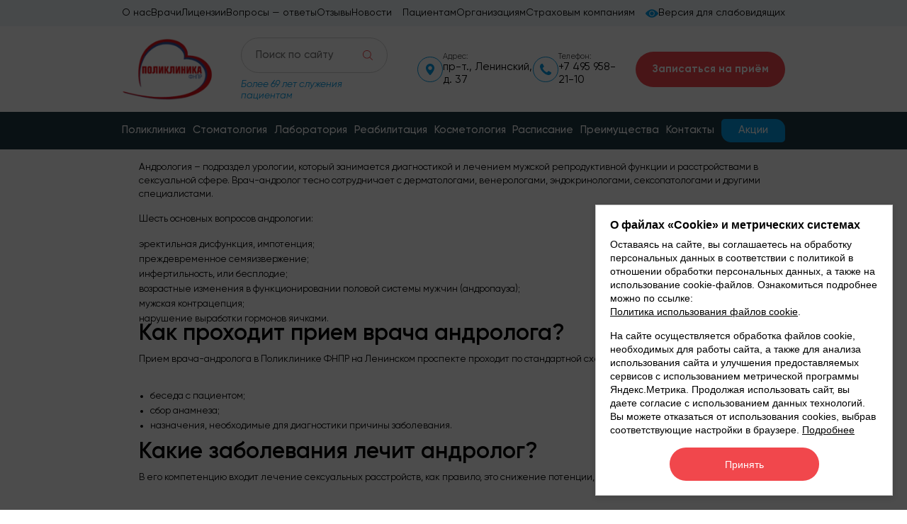

--- FILE ---
content_type: text/html; charset=UTF-8
request_url: https://medfnpr.ru/polyclinic/urologicheskiy-kabinet/muzhskaya-urologiya-i-andrologiya/
body_size: 83990
content:
<!DOCTYPE html>
<html class="page" lang="ru">

<head>
	<meta name="viewport" content="width=device-width, user-scalable=no, initial-scale=1.0, maximum-scale=1.0, minimum-scale=1.0">
	<meta http-equiv="X-UA-Compatible" content="ie=edge">
	<link rel="icon" href="/local/templates/med/assets/img/favicon.png" sizes="16x16" type="image/png">
	<link rel="shortcut icon" href="/local/templates/med/assets/img/favicon.png" sizes="16x16" type="image/png">
	
		<link href="/local/templates/med/assets/css/vanilla-calendar.min.css" rel="stylesheet">
		<meta http-equiv="Content-Type" content="text/html; charset=UTF-8" />
<meta name="robots" content="index, follow" />
<meta name="keywords" content="Общеклиническая лаборатория" />
<meta name="description" content="Консультация врача андролога для мужчин. Услуги врача андролога по доступным ценам ➤ записаться на прием по ☎ +7 (495) 958-21-10 – МУ &amp;quot;Поликлиника ФНПР&amp;quot;" />
<script type="text/javascript" data-skip-moving="true">(function(w, d, n) {var cl = "bx-core";var ht = d.documentElement;var htc = ht ? ht.className : undefined;if (htc === undefined || htc.indexOf(cl) !== -1){return;}var ua = n.userAgent;if (/(iPad;)|(iPhone;)/i.test(ua)){cl += " bx-ios";}else if (/Windows/i.test(ua)){cl += ' bx-win';}else if (/Macintosh/i.test(ua)){cl += " bx-mac";}else if (/Linux/i.test(ua) && !/Android/i.test(ua)){cl += " bx-linux";}else if (/Android/i.test(ua)){cl += " bx-android";}cl += (/(ipad|iphone|android|mobile|touch)/i.test(ua) ? " bx-touch" : " bx-no-touch");cl += w.devicePixelRatio && w.devicePixelRatio >= 2? " bx-retina": " bx-no-retina";var ieVersion = -1;if (/AppleWebKit/.test(ua)){cl += " bx-chrome";}else if (/Opera/.test(ua)){cl += " bx-opera";}else if (/Firefox/.test(ua)){cl += " bx-firefox";}ht.className = htc ? htc + " " + cl : cl;})(window, document, navigator);</script>

<link href="/local/templates/med/components/bitrix/news/services/bitrix/news.detail/.default/style.css?1730671232155" type="text/css"  rel="stylesheet" />
<link href="/local/templates/med/assets/css/vendor.css?173067123160552" type="text/css"  data-template-style="true"  rel="stylesheet" />
<link href="/local/templates/med/assets/css/main.css?1748525388144833" type="text/css"  data-template-style="true"  rel="stylesheet" />
<link href="/local/templates/med/assets/css/custom.css?175641850326246" type="text/css"  data-template-style="true"  rel="stylesheet" />
<link href="/local/templates/med/assets/css/dental.css?174426606119311" type="text/css"  data-template-style="true"  rel="stylesheet" />
<link href="/local/templates/med/components/bitrix/menu/left/style.css?1730671231581" type="text/css"  data-template-style="true"  rel="stylesheet" />
<link href="/local/templates/med/components/bitrix/menu/right/style.css?1730671231581" type="text/css"  data-template-style="true"  rel="stylesheet" />
<link href="/local/templates/med/components/bitrix/search.title/search/style.css?17306712312108" type="text/css"  data-template-style="true"  rel="stylesheet" />
<link href="/local/templates/med/components/bitrix/menu/main/style.css?1730671231581" type="text/css"  data-template-style="true"  rel="stylesheet" />
<link href="/local/templates/med/components/bitrix/menu/footer/style.css?1730671231581" type="text/css"  data-template-style="true"  rel="stylesheet" />
<link href="/local/templates/med/styles.css?1748608662302" type="text/css"  data-template-style="true"  rel="stylesheet" />
<link href="/bitrix/components/vision/vision.special/templates/.default/style/css/style.css?173067144070" type="text/css"  data-template-style="true"  rel="stylesheet" />
<link href="/bitrix/components/vision/vision.special/templates/.default/style/css/bvi-font.css?17306714401950" type="text/css"  data-template-style="true"  rel="stylesheet" />
<link href="/bitrix/components/vision/vision.special/templates/.default/style/css/bvi.css?1730671440157133" type="text/css"  data-template-style="true"  rel="stylesheet" />
<link href="/bitrix/components/vision/vision.special/templates/.default/style/css/bvi.min.css?1730671440127805" type="text/css"  data-template-style="true"  rel="stylesheet" />
<link href="/bitrix/components/vision/vision.special/templates/.default/style/css/bvi-font.min.css?17306714401612" type="text/css"  data-template-style="true"  rel="stylesheet" />






	<title>Врач-андролог на Ленинском | запись на прием, консультация, цена</title>

	<link rel="canonical" href="https://medfnpr.ru/polyclinic/urologicheskiy-kabinet/muzhskaya-urologiya-i-andrologiya/" />

	<link rel="icon" href="https://medfnpr.ru/favicon.ico" type="image/x-icon">

	</head>

<body class="page__body">
		<div class="site-container">
		<div class="header-top">
			<div class="container header-top__body">
				<div class="header-top__column">
					
	<ul class="header-top__list" data-da=".menu__items,1024,0">
									<li><a href="/about/" class="header-top__link">О нас</a></li>
			
									<li><a href="/about/specialists/" class="header-top__link">Врачи</a></li>
			
									<li><a href="/about/licences/" class="header-top__link">Лицензии</a></li>
			
									<li><a href="/questions/" class="header-top__link">Вопросы — ответы</a></li>
			
									<li><a href="/about/reviews/" class="header-top__link">Отзывы</a></li>
			
									<li><a href="/about/news/" class="header-top__link">Новости</a></li>
			
			</ul>
				</div>
				<div class="header-top__column">
					
	<ul class="header-top__list" data-da=".menu__items,1024,1">
									<li><a href="/to-patients/" class="header-top__link">Пациентам</a></li>
			
									<li><a href="/to-organizations/" class="header-top__link">Организациям</a></li>
			
									<li><a href="/to-companies/" class="header-top__link">Страховым компаниям</a></li>
			
			</ul>
				</div>
				
<p>
	<a href="#" class="bvi-open header-top__version" title="������ ����� ��� ������������">
		<img loading="lazy" src="/local/templates/med/assets/img/icons/eye.svg" alt="">
		<span>
			Версия для слабовидящих<!--������ ����� ��� ������������-->
		</span>
	</a>

	

				</div>
		</div>
		<header class="header-middle">
			<div class="container header-middle__body">
				<a href="/" class="header-middle__logo">
					<img loading="lazy" src="/local/templates/med/assets/img/icons/logo.webp" alt="">
				</a>
				<div class="header-middle__search-item" data-da=".menu__search,1024,0">
					
	<div id="title-search" class="header-middle__search search">
		<form action="/search/index.php" class="search__field">
			<input placeholder="Поиск по сайту" class="search__input input" id="title-search-input" type="text" name="q" value="" size="40" maxlength="50" autocomplete="off" />
			<button type="submit" name="s" class="search__icon search__icon_search" value="Поиск">
				<img loading="lazy" src="/local/templates/med/assets/img/icons/search.svg" alt="">
			</button>
			<img loading="lazy" src="/local/templates/med/assets/img/icons/cross.svg" alt="" class="search__icon search__icon_cross">
		</form>
	</div>
					<div class="header-middle__quote">
						Более 69 лет служения пациентам					</div>
				</div>
				<div class="header-middle__info header-middle-info" data-da=".menu__items,1024,2">
											<a href="/contacts/" class="header-middle-info__item">
							<span class="icon">
								<img loading="lazy" src="/local/templates/med/assets/img/icons/location.svg" alt="">
							</span>
							<span class="header-middle-info__text">
								<span class="header-middle-info__title">Адрес:</span>
								<span class="header-middle-info__value">пр-т., Ленинский, д. 37</span>
							</span>
						</a>
																<a href="tel:Array" class="header-middle-info__item">
							<span class="icon">
								<img loading="lazy" src="/local/templates/med/assets/img/icons/call.svg" alt="">
							</span>
							<span class="header-middle-info__text">
								<span class="header-middle-info__title">Телефон:</span>
								<span class="header-middle-info__value">+7 495 958-21-10</span>
							</span>
						</a>
									</div>
				<div class="header-middle__buttons">
					<!-- <a href="" class="header-middle__button btn btn_outline-blue" data-da=".menu__items,1024,2">
						<img loading="lazy" src="/local/templates/med/assets/img/icons/ava.webp" alt="">
						<span>
							Личный кабинет
						</span>
					</a> -->
					<button data-graph-path="order" class="header-middle__button btn" data-da=".menu__main,1024,0">
						<span>
							Записаться на приём
						</span>
					</button>
				</div>
				<div class="menu" data-menu>
					<div class="menu__body">
						<div class="menu__main"></div>
						<div class="menu__items"></div>
					</div>
					<div class="menu__search">
						<button type="button" class="menu__search-icon">
							<img loading="lazy" src="/local/templates/med/assets/img/icons/search-mob.svg" alt="">
						</button>
					</div>
					<button class="burger" aria-label="Открыть меню" aria-expanded="false" data-burger>
						<span class="burger__body">
							<span class="burger__line"></span>
						</span>
					</button>
				</div>
			</div>
		</header>
		<div class="header-bottom">
			<div class="container">
				
	<ul class="header-bottom__list" data-da=".menu__main,1024,1">
									<li><a href="/polyclinic/" class="header-bottom__link"><span>Поликлиника</span></a></li>
			
									<li><a href="/stomatology/" class="header-bottom__link "><span>Стоматология</span></a></li>
			
									<li><a href="/laboratory/" class="header-bottom__link "><span>Лаборатория</span></a></li>
			
									<li><a href="/reabilitation/" class="header-bottom__link "><span>Реабилитация</span></a></li>
			
									<li><a href="/cosmetology/" class="header-bottom__link "><span>Косметология</span></a></li>
			
									<li><a href="/timetable/" class="header-bottom__link "><span>Расписание</span></a></li>
			
									<li><a href="/about/benefits/" class="header-bottom__link "><span>Преимущества</span></a></li>
			
									<li><a href="/contacts/" class="header-bottom__link "><span>Контакты</span></a></li>
			
									<li><a href="/stock/" class="header-bottom__link header-bottom__link_bg"><span>Акции</span></a></li>
			
			</ul>
			</div>
		</div>
		<main class="main">
			<div class="services">
	<div class="container news_content">

		<!--<section class="headline">-->
<!--	<div class="headline__body container">-->
<!--		--><!--		<h1 class="headline__title">--><!--</h1>-->
<!--	</div>-->
<!--</section>-->
<div class="news-detail container">
					<p>Андрология &ndash; подраздел урологии, который занимается диагностикой и лечением мужской репродуктивной функции и расстройствами в сексуальной сфере.&nbsp;Врач-андролог тесно сотрудничает с дерматологами, венерологами, эндокринологами, сексопатологами и другими специалистами.</p>
<p>Шесть основных вопросов андрологии:</p>
<ol>
<li>эректильная дисфункция, импотенция;</li>
<li>преждевременное семяизвержение;</li>
<li>инфертильность, или бесплодие;</li>
<li>возрастные изменения в функционировании половой системы мужчин (андропауза);</li>
<li>мужская контрацепция;</li>
<li>нарушение выработки гормонов яичками.</li>
</ol>
<h2>Как проходит прием врача андролога?</h2>
<p>Прием врача-андролога в Поликлинике ФНПР на Ленинском проспекте проходит по стандартной схеме:</p>
<ul>
<li>беседа с пациентом;</li>
<li>сбор анамнеза;</li>
<li>назначения, необходимые для диагностики причины заболевания.</li>
</ul>
<h2>Какие заболевания лечит андролог?</h2>
<p>В его компетенцию входит лечение сексуальных расстройств,&nbsp;как правило,&nbsp;это снижение потенции,&nbsp;и следующих видов заболеваний:</p>
<ul>
<li>простатита;</li>
<li>эректильной дисфункции;</li>
<li>нарушений эякуляции (семяизвержения);</li>
<li>бесплодия;</li>
<li>инфекций, передающихся половым путем;</li>
<li>аденомы предстательной железы;</li>
<li>гипогонадизма (снижение секреции тестостерона);</li>
<li>фимоза;</li>
<li>варикоцеле (расширение вен семенного канатика);</li>
<li>баланопостит (воспаление головки пениса);</li>
<li>злокачественных и доброкачественных новообразований;</li>
<li>болезни Пейрони (искривление пениса);</li>
<li>эпидидимита (воспаление семенника), орхита;</li>
<li>поводом для консультации у андролога служит также гормональный сбой, связанный с искусственным прекращением репродуктивной функции путем медикаментозной кастрации или хирургической стерилизации: вазэктомии (усечение/перевязка семявыводящих потоков) или орхиэктомии (удаление яичек).</li>
</ul>
<h2>Какие симптомы являются поводом для консультации и лечения у андролога?</h2>
<p>Записаться на прием к андрологу рекомендуется при наличии таких проблем, как:</p>
<ul>
<li>нарушение эрекции;</li>
<li>расстройство семяизвержения: сперма выделяется быстро или с запозданием, выбрасывается в малых количествах или не выводится наружу.</li>
<li>невозможность завести детей на протяжении 1 года;</li>
<li>болезненные ощущения при половом акте;</li>
<li>постоянные или периодически возникающие боль и дискомфорт в области гениталий, а также сухость кожи, сыпь, покраснение, воспаление;</li>
<li>заражение инфекцией, передаваемой половым путем;</li>
<li>расстройство мочеиспускания, острая боль, зуд или жжение при опорожнении мочевого пузыря;</li>
<li>искривление полового члена при эрекции;</li>
<li>сужение крайней плоти, препятствующее обнажению головки пениса.</li>
</ul>
<hr />
<p>В поликлинике создана максимально комфортная атмосфера. Уже запись на&nbsp;прием врача-андролога приблизит к решению деликатной проблемы.</p></div>
		
			</div>

	<section class="consultation">
	<img loading="lazy" src="/local/templates/med/assets/img/consultation/image.webp" alt="">
	<div class="consultation__body container">
		<h2 class="consultation__title">Запишитесь к врачу</h2>
		<p class="consultation__sub-title">Выберите направление и забронируйте время</p>
		<button class="consult-form__btn btn" data-graph-path="order">
			<span>Записаться на приём</span>
		</button>
	</div>
</section></div>
</main>
<footer class="footer">
	<div class="footer__top">
		<div class="footer__body container">
			<div class="footer__column">
				<a href="/about/" class="footer__title">О поликлинике</a>
				
	<ul class="footer__links">
									<li><a href="/about/specialists/">Врачи</a></li>
			
									<li><a href="/about/licences/">Лицензии</a></li>
			
									<li><a href="/about/reviews/">Отзывы</a></li>
			
									<li><a href="/about/news/">Новости</a></li>
			
									<li><a href="/contacts/">Контакты</a></li>
			
									<li><a href="/timetable/">Расписание</a></li>
			
									<li><a href="/about/hr/">Вакансии</a></li>
			
			</ul>
			</div>
			<div class="footer__column">
				<a href="/to-patients/" class="footer__title">Пациентам</a>
				
	<ul class="footer__links">
									<li><a href="/stock/">Акции</a></li>
			
									<li><a href="/questions/">Вопрос — ответ</a></li>
			
									<li><a href="/about/articles/">Статьи</a></li>
			
									<li><a href="/prices/">Стоимость услуг</a></li>
			
			</ul>
			</div>
			<div class="footer__column">
				<a href="/to-organizations/" class="footer__title">Сотрудничество</a>
				
	<ul class="footer__links">
									<li><a href="/to-organizations/">Организациям</a></li>
			
									<li><a href="/to-companies/">Страховым компаниям</a></li>
			
			</ul>
			</div>
			<div class="footer__column footer__column_half-row">
				<a href="/contacts/" class="footer__title">Контакты</a>
				<div class="footer__info header-middle-info">
					<a href="/contacts/" class="header-middle-info__item">
						<span class="icon">
							<img loading="lazy" src="/local/templates/med/assets/img/icons/location.svg" alt="">
						</span>
						<span class="header-middle-info__text">
							<span class="header-middle-info__title">Адрес:</span>
							<span class="header-middle-info__value">пр-т., Ленинский, д. 37</span>
						</span>
					</a>
					<a href="tel:+7 495 958-21-10" class="header-middle-info__item">
						<span class="icon">
							<img loading="lazy" src="/local/templates/med/assets/img/icons/call.svg" alt="">
						</span>
						<span class="header-middle-info__text">
							<span class="header-middle-info__title">Телефон:</span>
							<span class="header-middle-info__value">+7 495 958-21-10</span>
						</span>
					</a>
				</div>
			</div>
			<div class="footer__column footer__column_half-row">
				<h2 class="footer__title">Мы в соцсетях</h2>
				<ul class="footer__socials">
											<li><a href="https://t.me/poliklinika_fnpr"><img loading="lazy" src="/local/templates/med/assets/img/icons/social/tg.webp" alt=""></a></li>
																<li><a href="https://zen.yandex.ru/id/6231816b2b7671446fd31a0c"><img loading="lazy" src="/local/templates/med/assets/img/icons/social/dzen.webp" alt=""></a></li>
																<li><a href="https://vk.com/medfnpr"><img loading="lazy" src="/local/templates/med/assets/img/icons/social/vk.svg" alt=""></a></li>
																<li><a href="https://ok.ru/group/52786674663607"><img loading="lazy" src="/local/templates/med/assets/img/icons/social/ok.svg" alt=""></a></li>
														</ul>
			</div>
		</div>
	</div>
	<div class="footer-bottom">
		<div class="footer-bottom__body container">
			<div class="footer-bottom__item">
				<p>© 1956–2025 МУ «Поликлиника ФНПР»</p>
			</div>
			<div class="footer-bottom__item">
				<a href="https://business-up.org" target="_blank">
					<img loading="lazy" src="/local/templates/med/assets/img/icons/bu.svg" alt="">
				</a>
			</div>
		</div>
	</div>

	<div class="footer-bottom__body container">
		<div class="footer-bottom__item">
			<a href="/to-patients/politika-obrabotki-personalnykh-dannykh-mu-poliklinika-fnpr.php">Политика обработки персональных данных</a> 

		</div>
		<div class="footer-bottom__item">
			<a href="/to-patients/cookie.php">Политика использования файлов cookie</a>
		</div>

		<div class="footer-bottom__item">
			<a href="/User_of_the_website_consent_to_the_processing_of_personal_data.pdf" target="_blank">Согласие на обработку персональных данных</a>
		</div>
	</div>

</footer>

<div class="graph-modal">
	<div class="graph-modal__container order" role="dialog" aria-modal="true" data-graph-target="order">
		<button class="js-modal-close graph-modal__close" aria-label="Закрыть модальное окно">
			<img loading="lazy" src="/local/templates/med/assets/img/icons/cross-popup.svg" alt="">
		</button>
		<div class="graph-modal__content">
			<div class="popup">
				<div class="order__header">
					<h2 class="popup__title">
						Запись к врачу
					</h2>
				</div>
								<div class="order__progress">
					<div class="order__progress-line"></div>
				</div>
				<form class="order__form" novalidate>
					<div class="order__step order__step--current">
						<div class="order__step-header">
							<div class="order__step-title">
								1. Выберите направление
							</div>
						</div>
						<div class="order__step-body">
							<div class="custom-select">
								<select name="directions" required>
									<option value="">Направление</option>
																														<option value="b191b673-a091-11e4-ac8a-68b599c9336c">
												Гастроэнтерология											</option>
																					<option value="7b08a62f-ac1c-11e2-8fa3-68b599c9336c">
												Гинекология											</option>
																					<option value="77f56496-a090-11e4-ac8a-68b599c9336c">
												Дерматология											</option>
																					<option value="be8f27b2-a091-11e4-ac8a-68b599c9336c">
												Инфекционист											</option>
																					<option value="cfa54659-8c2b-11e4-bb6d-68b599c9336c">
												Кардиология											</option>
																					<option value="07864947-a092-11e4-ac8a-68b599c9336c">
												Колопроктология											</option>
																					<option value="99d00117-a8f0-11e7-80d6-9457a555833b">
												Косметология											</option>
																					<option value="46b2569e-a093-11e4-ac8a-68b599c9336c">
												Массаж											</option>
																					<option value="7b08a633-ac1c-11e2-8fa3-68b599c9336c">
												Неврология											</option>
																					<option value="94611583-a092-11e4-ac8a-68b599c9336c">
												Ортопедическая стоматология											</option>
																					<option value="7b08a635-ac1c-11e2-8fa3-68b599c9336c">
												Оториноларингология											</option>
																					<option value="7b08a636-ac1c-11e2-8fa3-68b599c9336c">
												Офтальмология											</option>
																					<option value="8be76319-a090-11e4-ac8a-68b599c9336c">
												Психотерапия											</option>
																					<option value="a4e06b05-a8f0-11e7-80d6-9457a555833b">
												Пульмонология											</option>
																					<option value="126a0d4d-a08e-11e4-ac8a-68b599c9336c">
												Ревматология											</option>
																					<option value="7b08a639-ac1c-11e2-8fa3-68b599c9336c">
												Рентгенографическая диагностика											</option>
																					<option value="290b305f-a093-11e4-ac8a-68b599c9336c">
												Рефлексотерапия											</option>
																					<option value="21c8955f-a092-11e4-ac8a-68b599c9336c">
												Терапевтичекая стоматология											</option>
																					<option value="7b08a62d-ac1c-11e2-8fa3-68b599c9336c,7b08a62e-ac1c-11e2-8fa3-68b599c9336c">
												Терапия											</option>
																					<option value="7b08a630-ac1c-11e2-8fa3-68b599c9336c">
												УЗИ											</option>
																					<option value="7b08a63a-ac1c-11e2-8fa3-68b599c9336c">
												Урология											</option>
																					<option value="7b08a634-ac1c-11e2-8fa3-68b599c9336c">
												Физиотерапия											</option>
																					<option value="7b08a631-ac1c-11e2-8fa3-68b599c9336c">
												Функциональная диагностика											</option>
																					<option value="4899fc23-a092-11e4-ac8a-68b599c9336c">
												Хирургическая стоматология/дентальная имплантация											</option>
																					<option value="7b08a63b-ac1c-11e2-8fa3-68b599c9336c">
												Хирургия											</option>
																					<option value="126a0d4f-a08e-11e4-ac8a-68b599c9336c">
												Эндокринология											</option>
																					<option value="7b08a63c-ac1c-11e2-8fa3-68b599c9336c">
												Эндоскопия											</option>
																											</select>

							</div>
						</div>
						<div class="order__step-footer">
							<button type="button" class="order__step-button order__step-button--next disabled" disabled>
								Далее
							</button>
						</div>
					</div>
					<div class="order__step">
						<div class="order__step-header">
							<div class="order__step-title">
								2. Выберите врача
							</div>
						</div>
						<div class="order__step-body">
							<div class="order__doctor-search">
								<input type="text" class="order__doctor-search-input" placeholder="Поиск по имени врача">
							</div>
							<div class="order__doctors">
								<ul class="order__doctor-list">
									<!--               Тут будут врачи             -->
								</ul>
							</div>
						</div>
						<div class="order__step-footer">
							<button type="button" class="order__step-button order__step-button--prev">
								Назад
							</button>
							<button type="button" class="order__step-button order__step-button--next disabled" disabled>
								Далее
							</button>
						</div>
					</div>
					<div class="order__step">
						<div class="order__step-header">
							<div class="order__step-title">
								3. Выберите услугу
							</div>
						</div>
						<div class="order__step-body order__step-body333">
							<div class="order__services">
								<ul class="order__services-list">
									<!-- Список услуг будет загружаться здесь -->
								</ul>
							</div>
							<div class="zvezd">*Цена указана для платных медицинских услуг</div>
						</div>
						<div class="order__step-footer">
							<button type="button" class="order__step-button order__step-button--prev">
								Назад
							</button>
							<button type="button" class="order__step-button order__step-button--next disabled" disabled>
								Далее
							</button>
						</div>
					</div>

					<div class="order__step data-step">
						<div class="order__step-header">
							<div class="order__step-title">
								4. Выберите дату приема
							</div>
						</div>
						<div class="order__step-body">
							<div class="order__result">
								<div class="order__result-title">
									Вы выбрали:
								</div>
								<div class="order__result-doctor">
									<img class="order__result-doctor-image" loading="lazy" src="/upload/iblock/a0e/a0e9422ea9532dd6dd76409611dfccfe.jpg" alt="Никитина Светлана Александровна">
									<div class="order__result-doctor-info">
										<div class="order__result-doctor-name">
											Павлюк Ольга Александровна
										</div>
										<div class="order__result-doctor-position">
											Врач-гастроэнтеролог
										</div>
										<div class="order__result-service">
											<strong>Услуга: </strong> <span></span>
										</div>
										<div class="order__result-datetime">
											<strong>Время приема: </strong> <span>не выбрано</span>
										</div>
									</div>
								</div>
							</div>
							<div class="order__datetime">
								<div class="order__datetime-item">
									<div class="order__datetime-item-title">
										Выберите дату приема
									</div>
									<div id="order-calendar" class="order__calendar"></div>
									<input type="hidden" class="order__calendar-input" required>
								</div>
								<div class="order__datetime-item">
									<div class="order__datetime-item-title">
										Выберите время приема
									</div>
									<div class="order__times">
										<!--                 Здесь будут таймслоты               -->
									</div>
								</div>
							</div>
						</div>
						<div class="order__step-footer">
							<button type="button" class="order__step-button order__step-button--prev">
								Назад
							</button>
							<button type="button" class="order__step-button order__step-button--next disabled" disabled>
								Далее
							</button>
						</div>
					</div>
					<div class="order__step">
						<div class="order__step-header">
							<div class="order__step-title">
								5. Укажите вашу контактную информацию
							</div>
						</div>
						<div class="order__step-body">
							<div class="order__result">
								<div class="order__result-title">
									Вы выбрали:
								</div>
								<div class="order__result-doctor">
									<img class="order__result-doctor-image" loading="lazy" src="/upload/iblock/a0e/a0e9422ea9532dd6dd76409611dfccfe.jpg" alt="Никитина Светлана Александровна">
									<div class="order__result-doctor-info">
										<div class="order__result-doctor-name">
											Павлюк Ольга Александровна
										</div>
										<div class="order__result-doctor-position">
											Врач-гастроэнтеролог
										</div>
										<div class="order__result-service">
											<strong>Услуга: </strong> <span></span>
										</div>
										<div class="order__result-datetime">
											<strong>Время приема: </strong> <span>не выбрано</span>
										</div>
									</div>
								</div>
							</div>
							<div class="order__fields">
								<div class="order__field">
									<label class="order__field-label" for="fullname">ФИО*</label>
									<input id="fullname" type="text" name="fullname" class="order__field-input" placeholder="Иванов Иван Иванович" required>
								</div>
								<div class="order__field">
									<label class="order__field-label" for="phone">Номер телефона*</label>
									<input type="tel" class="order__field-input input_tel" name="phone" placeholder="+ 7 (923) 123-23-12" required>
								</div>
							</div>
							<label class="order__checkbox order__agreement">
								<input type="checkbox" id="privacy-checkbox" name="privacy" required>
								<span><a href="https://medfnpr.ru/to-patients/politika-obrabotki-personalnykh-dannykh-mu-poliklinika-fnpr.php" target="_blank">«Нажимая кнопку «НАЗВАНИЕ КНОПКИ», я даю свое согласие на обработку моих персональных данных, в соответствии с Федеральным законом от 27.07.2006 года №152-ФЗ «О персональных данных», на условиях и для целей, определенных  Политикой по обработке персональных данных»</a></span>
							</label>
						</div>
						<div class="order__step-footer">
							<button type="button" class="order__step-button order__step-button--prev">
								Назад
							</button>
							<button type="button" class="order__step-button order__step-button--next send-sms-button">
								Далее
							</button>
						</div>
					</div>
					<div class="order__step">
						<div class="order__step-body">
							<div class="order__conformation">
								<div class="order__conformation-nambr">
									Сообщение отправлено на номер: <span class="o-num"></span>
								</div>
								<div class="order__conformation-title">
									Введите код из SMS-сообщения
								</div>
								<div class="order__conformation-fields">
									<input class="order__conformation-input">
									<input class="order__conformation-input">
									<input class="order__conformation-input">
									<input class="order__conformation-input">
									<input class="order__conformation-input">
									<input class="order__conformation-input">
								</div>
								<button type="button" class="order__conformation-request-code">
									Отправить новый код
								</button>
								<div class="order__step-footer">
									<button type="button" class="order__step-button order__step-button--prev edit_number" style="max-width: 290px;">
										Изменить номер телефона
									</button>
									<button type="button" class="order__step-button order__conformation-submit confirm-button">
										Подтвердить
									</button>
								</div>

							</div>
						</div>
					</div>
					<div class="order__step">
						<div class="order__result">
							<div class="order__result-title">
								Вы записаны:
							</div>
							<div class="order__result-doctor">
								<img class="order__result-doctor-image" loading="lazy" src="/upload/iblock/a0e/a0e9422ea9532dd6dd76409611dfccfe.jpg" alt="Никитина Светлана Александровна">
								<div class="order__result-doctor-info">
									<div class="order__result-doctor-name">
										Павлюк Ольга Александровна
									</div>
									<div class="order__result-doctor-position">
										Врач-гастроэнтеролог
									</div>
									<div class="order__result-service">
										<strong>Услуга: </strong> <span></span>
									</div>
									<div class="order__result-datetime">
										<strong>Время приема: </strong> <span>не выбрано</span>
									</div>
								</div>
							</div>
						</div>
						<div class="order__step-body">
							<div class="order__success">
								<div class="order__success-icon">
									<svg width="209" height="209" viewBox="0 0 209 209" fill="none" xmlns="http://www.w3.org/2000/svg">
										<g clip-path="url(#clip0_4_559)">
											<path d="M104.5 19.5938C127.019 19.5938 148.615 28.5392 164.538 44.4622C180.461 60.3852 189.406 81.9815 189.406 104.5C189.406 127.019 180.461 148.615 164.538 164.538C148.615 180.461 127.019 189.406 104.5 189.406C81.9815 189.406 60.3852 180.461 44.4622 164.538C28.5392 148.615 19.5938 127.019 19.5938 104.5C19.5938 81.9815 28.5392 60.3852 44.4622 44.4622C60.3852 28.5392 81.9815 19.5938 104.5 19.5938ZM104.5 209C132.215 209 158.795 197.99 178.393 178.393C197.99 158.795 209 132.215 209 104.5C209 76.7849 197.99 50.2049 178.393 30.6073C158.795 11.0098 132.215 0 104.5 0C76.7849 0 50.2049 11.0098 30.6073 30.6073C11.0098 50.2049 0 76.7849 0 104.5C0 132.215 11.0098 158.795 30.6073 178.393C50.2049 197.99 76.7849 209 104.5 209ZM150.627 85.3145C154.464 81.4773 154.464 75.2727 150.627 71.4764C146.79 67.6801 140.585 67.6393 136.789 71.4764L91.4783 116.787L72.2928 97.6014C68.4557 93.7643 62.251 93.7643 58.4547 97.6014C54.6584 101.438 54.6176 107.643 58.4547 111.439L84.5797 137.564C88.4168 141.402 94.6215 141.402 98.4178 137.564L150.627 85.3145Z" fill="#039BE5" />
										</g>
										<defs>
											<clipPath id="clip0_4_559">
												<rect width="209" height="209" fill="white" />
											</clipPath>
										</defs>
									</svg>
								</div>
								<div class="order__success-title">
									Заявка принята
								</div>
							</div>
						</div>
					</div>
				</form>
			</div>
		</div>
	</div>

	<!-- Новая форма записи к врачу -->
	<div class="graph-modal__container doctor-order" role="dialog" aria-modal="true" data-graph-target="doctor-order">
		<button class="js-modal-close graph-modal__close" aria-label="Закрыть модальное окно">
			<img loading="lazy" src="/local/templates/med/assets/img/icons/cross-popup.svg" alt="">
		</button>
		<div class="graph-modal__content">
			<div class="popup">
				<div class="order__header">
					<h2 class="popup__title">
						Запись к врачу
					</h2>
				</div>

				<!-- Прогресс-бар -->
				<div class="order__progress">
					<div class="order__progress-line"></div>
				</div>

				<form class="doctor-order__form" novalidate>
					<!-- Шаг выбора услуги -->
					<div class="order__step order__step--current">
						<div class="order__step-header">
							<div class="order__step-title">
								1. Выберите услугу
							</div>
						</div>
						<div class="order__step-body order__step-body333">
							<div class="order__services">
								<ul class="order__services-list">
									<!-- Список услуг будет загружаться здесь -->
								</ul>
							</div>
							<div class="zvezd">*Цена указана для платных медицинских услуг</div>
						</div>
						<div class="order__step-footer">
							<button type="button" class="order__step-button order__step-button--next disabled" disabled>
								Далее
							</button>
						</div>
					</div>

					<!-- Шаг выбора даты и времени приема -->
					<div class="order__step data-step">
						<div class="order__step-header">
							<div class="order__step-title">
								2. Выберите дату и время приема
							</div>
						</div>
						<div class="order__step-body">
							<div class="order__result">
								<div class="order__result-title">
									Вы выбрали:
								</div>
								<div class="order__result-doctor">
									<img class="order__result-doctor-image" loading="lazy" src="/upload/iblock/a0e/a0e9422ea9532dd6dd76409611dfccfe.jpg" alt="Никитина Светлана Александровна">
									<div class="order__result-doctor-info">
										<div class="order__result-doctor-name">
											Павлюк Ольга Александровна
										</div>
										<div class="order__result-doctor-position">
											Врач-гастроэнтеролог
										</div>
										<div class="order__result-service">
											<strong>Услуга: </strong> <span></span>
										</div>
										<div class="order__result-datetime">
											<strong>Время приема: </strong> <span>не выбрано</span>
										</div>
									</div>
								</div>
							</div>
							<div class="order__datetime">
								<div class="order__datetime-item">
									<div class="order__datetime-item-title">
										Выберите дату приема
									</div>
									<div id="doctor-order-calendar" class="order__calendar"></div>
									<input type="hidden" class="order__calendar-input" required>
								</div>
								<div class="order__datetime-item">
									<div class="order__datetime-item-title">
										Выберите время приема
									</div>
									<div class="order__times">
										<!-- Время будет загружаться здесь -->
									</div>
								</div>
							</div>
						</div>
						<div class="order__step-footer">
							<button type="button" class="order__step-button order__step-button--prev">
								Назад
							</button>
							<button type="button" class="order__step-button order__step-button--next disabled" disabled>
								Далее
							</button>
						</div>
					</div>

					<!-- Шаг ввода контактной информации -->
					<div class="order__step">
						<div class="order__step-header">
							<div class="order__step-title">
								3. Укажите вашу контактную информацию
							</div>
						</div>
						<div class="order__step-body">
							<div class="order__fields">
								<div class="order__field">
									<label class="order__field-label" for="fullname">ФИО*</label>
									<input id="fullname" type="text" name="fullname" class="order__field-input" placeholder="Иванов Иван Иванович" required>
								</div>
								<div class="order__field">
									<label class="order__field-label" for="phone">Номер телефона*</label>
									<input type="tel" class="order__field-input input_tel" name="phone" placeholder="+ 7 (923) 123-23-12" required>
								</div>
							</div>
							<label class="order__checkbox order__agreement">
								<input type="checkbox" id="privacy-checkbox" name="privacy" required>
								<span>Я ознакомился(-ась) с <a href="/User_of_the_website_consent_to_the_processing_of_personal_data.pdf" target="_blank">политикой в отношении обработки
										персональных данных</a> в полном объеме, ее положения мне ясны и понятны. Я даю
									согласие на обработку моих персональных данных.</span>
							</label>
						</div>
						<div class="order__step-footer">
							<button type="button" class="order__step-button order__step-button--prev">
								Назад
							</button>
							<button type="button" class="order__step-button order__step-button--next send-sms-button">
								Далее
							</button>
						</div>
					</div>

					<!-- Шаг подтверждения кода из SMS -->
					<div class="order__step">
						<div class="order__step-body">
							<div class="order__conformation">
								<div class="order__conformation-nambr">
									Сообщение отправлено на номер: <span class="o-num"></span>
								</div>
								<div class="order__conformation-title">
									Введите код из SMS-сообщения
								</div>
								<div class="order__conformation-fields">
									<input class="order__conformation-input">
									<input class="order__conformation-input">
									<input class="order__conformation-input">
									<input class="order__conformation-input">
									<input class="order__conformation-input">
									<input class="order__conformation-input">
								</div>
								<button type="button" class="order__conformation-request-code">
									Отправить новый код
								</button>
								<div class="order__step-footer">
									<button type="button" class="order__step-button order__step-button--prev edit_number" style="max-width: 290px;">
										Изменить номер телефона
									</button>
									<button type="button" class="order__step-button order__conformation-submit confirm-button">
										Подтвердить
									</button>
								</div>

							</div>
						</div>
					</div>

					<!-- Финальный шаг - Успех -->
					<div class="order__step">
						<div class="order__result">
							<div class="order__result-title">
								Вы записаны:
							</div>
							<div class="order__result-doctor">
								<img class="order__result-doctor-image" loading="lazy" src="/upload/iblock/a0e/a0e9422ea9532dd6dd76409611dfccfe.jpg" alt="Никитина Светлана Александровна">
								<div class="order__result-doctor-info">
									<div class="order__result-doctor-name">
										Павлюк Ольга Александровна
									</div>
									<div class="order__result-doctor-position">
										Врач-гастроэнтеролог
									</div>
									<div class="order__result-service">
										<strong>Услуга: </strong> <span></span>
									</div>
									<div class="order__result-datetime">
										<strong>Время приема: </strong> <span>не выбрано</span>
									</div>
								</div>
							</div>
						</div>
						<div class="order__step-body">
							<div class="order__success">
								<div class="order__success-icon">
									<svg width="209" height="209" viewBox="0 0 209 209" fill="none" xmlns="http://www.w3.org/2000/svg">
										<g clip-path="url(#clip0_4_559)">
											<path d="M104.5 19.5938C127.019 19.5938 148.615 28.5392 164.538 44.4622C180.461 60.3852 189.406 81.9815 189.406 104.5C189.406 127.019 180.461 148.615 164.538 164.538C148.615 180.461 127.019 189.406 104.5 189.406C81.9815 189.406 60.3852 180.461 44.4622 164.538C28.5392 148.615 19.5938 127.019 19.5938 104.5C19.5938 81.9815 28.5392 60.3852 44.4622 44.4622C60.3852 28.5392 81.9815 19.5938 104.5 19.5938ZM104.5 209C132.215 209 158.795 197.99 178.393 178.393C197.99 158.795 209 132.215 209 104.5C209 76.7849 197.99 50.2049 178.393 30.6073C158.795 11.0098 132.215 0 104.5 0C76.7849 0 50.2049 11.0098 30.6073 30.6073C11.0098 50.2049 0 76.7849 0 104.5C0 132.215 11.0098 158.795 30.6073 178.393C50.2049 197.99 76.7849 209 104.5 209ZM150.627 85.3145C154.464 81.4773 154.464 75.2727 150.627 71.4764C146.79 67.6801 140.585 67.6393 136.789 71.4764L91.4783 116.787L72.2928 97.6014C68.4557 93.7643 62.251 93.7643 58.4547 97.6014C54.6584 101.438 54.6176 107.643 58.4547 111.439L84.5797 137.564C88.4168 141.402 94.6215 141.402 98.4178 137.564L150.627 85.3145Z" fill="#039BE5" />
										</g>
										<defs>
											<clipPath id="clip0_4_559">
												<rect width="209" height="209" fill="white" />
											</clipPath>
										</defs>
									</svg>
								</div>
								<div class="order__success-title">
									Заявка принята
								</div>
							</div>
						</div>
					</div>
				</form>
			</div>
		</div>
	</div>

	<div class="graph-modal__container review__modal" role="dialog" aria-modal="true" data-graph-target="review"><button class="js-modal-close graph-modal__close" aria-label="Закрыть модальное окно"><img loading="lazy" src="/local/templates/med/assets/img/icons/cross-popup.svg" alt=""></button>
		<div class="graph-modal__content">
			<div class="popup">
				<h2 class="popup__title">Оставить отзыв</h2>
				<form class="popup-form" id="popup-form-review" data-modal-target="review-order">
					<input type="hidden" name="formName" value="review_form">
					<input type="hidden" name="formSubject" value="Новый отзыв на сайте">
					<label class="popup-form__label">
						<input type="text" name="form[name]" class="popup-form__input input input_name" placeholder="Ваше имя*">
					</label>
					<label class="popup-form__label">
						<input type="tel" name="form[tel]" class="popup-form__input input input_tel" placeholder="Номер телефона*">
					</label>
					<label class="popup-form__label">
						<textarea name="form[message]" class="popup-form__input input input_msg" placeholder="Сообщение*"></textarea>
					</label>
					<label class="order__checkbox order__agreement">
						<input type="checkbox" id="privacy-checkbox" name="privacy" required>
						<span>Я ознакомился(-ась) с <a href="/User_of_the_website_consent_to_the_processing_of_personal_data.pdf" target="_blank">политикой в отношении обработки
								персональных данных</a> в полном объеме, ее положения мне ясны и понятны. Я даю
							согласие на обработку моих персональных данных.</span>
					</label>
					<button type="submit" class="popup-form__btn btn">
						<span>Оставить отзыв</span>
					</button>
				</form>
							</div>
		</div>
	</div>
	<div class="graph-modal__container graph-modal__container_success order__succes_modal" role="dialog" aria-modal="true" data-graph-target="success-order"><button class="js-modal-close graph-modal__close" aria-label="Закрыть модальное окно"><img loading="lazy" src="/local/templates/med/assets/img/icons/cross-popup.svg" alt=""></button>
		<div class="graph-modal__content">
			<div class="popup">
				<div class="popup__icon"><img src="/local/templates/med/assets/img/icons/success-tick.svg" alt=""></div>
				<h2 class="popup__title">Заявка принята</h2>
				<p class="popup__sub-title">Ожидайте, скоро наш администратор свяжется с Вами</p><button class="btn js-modal-close"><span>Хорошо</span></button>
			</div>
		</div>
	</div>
	<div class="graph-modal__container graph-modal__container_success review__succes_modal" role="dialog" aria-modal="true" data-graph-target="success-review"><button class="js-modal-close graph-modal__close" aria-label="Закрыть модальное окно"><img loading="lazy" src="/local/templates/med/assets/img/icons/cross-popup.svg" alt=""></button>
		<div class="graph-modal__content">
			<div class="popup">
				<div class="popup__icon"><img src="/local/templates/med/assets/img/icons/success-tick.svg" alt=""></div>
				<h2 class="popup__title">Спасибо за ваш отзыв</h2><button class="btn js-modal-close"><span>Хорошо</span></button>
			</div>
		</div>
	</div>
	<div class="graph-modal__container graph-modal__container_success" role="dialog" aria-modal="true" data-graph-target="success-faq"><button class="js-modal-close graph-modal__close" aria-label="Закрыть модальное окно"><img loading="lazy" src="/local/templates/med/assets/img/icons/cross-popup.svg" alt=""></button>
		<div class="graph-modal__content">
			<div class="popup">
				<div class="popup__icon"><img src="/local/templates/med/assets/img/icons/success-tick.svg" alt=""></div>
				<h2 class="popup__title">Ваш вопрос отправлен</h2><button class="btn js-modal-close"><span>Хорошо</span></button>
			</div>
		</div>
	</div>
	<div class="graph-modal__container" role="dialog" aria-modal="true" data-graph-target="pop"><button class="js-modal-close graph-modal__close" aria-label="Закрыть модальное окно"><img loading="lazy" src="/local/templates/med/assets/img/icons/cross-popup.svg" alt=""></button>
		<div class="graph-modal__content"></div>
	</div>
	<div class="graph-modal__container graph-modal__container_agreement" role="dialog" aria-modal="true" data-graph-target="agreement">
		<button class="js-modal-close graph-modal__close" aria-label="Закрыть модальное окно">
			<img loading="lazy" src="/local/templates/med/assets/img/icons/cross-popup.svg" alt="">
		</button>
		<div class="graph-modal__content">
			<div class="popup">
				<h2 class="popup__title">Политика конфиденциальности</h2>
				<div class="popup__content">
					<h3>1. ОПРЕДЕЛЕНИЕ ТЕРМИНОВ</h3>
					<p><strong>Администрация сайта</strong>&nbsp;— Так называют представляющих интересы организации специалистов, в чьи обязанности входит управление сайтом, то есть организация и (или) обработка поступивших на него персональных данных. Для выполнения этих обязанностей они должны чётко представлять, для чего обрабатываются сведения, какие сведения должна быть обработаны, какие действия (операции) должны производиться с полученными сведениями.</p>
					<p><strong>Персональные данные</strong>&nbsp;— сведения, имеющие прямое или косвенное отношение к определённому либо определяемому физическому лицу (также называемому субъектом персональных данных).</p>
					<p><strong>Обработка персональных данных</strong>&nbsp;— любая операция (действие) либо совокупность таковых, которые Администрация производит с персональными данными. Их могут собирать, записывать, систематизировать, накапливать, хранить, уточнять (при необходимости обновлять или изменять), извлекать, использовать, передавать (распространять, предоставлять, открывать к ним доступ), обезличивать, блокировать, удалять и даже уничтожать. Данные операции (действия) могут выполняться как автоматически, так и вручную.</p>
					<p><strong>Конфиденциальность персональных данных</strong>&nbsp;— обязательное требование, предъявляемое к Оператору или иному работающему с данными Пользователя должностному лицу, хранить полученные сведения в тайне, не посвящая в них посторонних, если предоставивший персональные данные Пользователь не изъявил своё согласие, а также отсутствует законное основание для разглашения.</p>
					<p><strong>Пользователь сайта Интернет-магазина</strong>&nbsp;(далее — Пользователь) — человек, посетивший сайт Интернет-магазина, а также пользующийся его программами и продуктами.</p>
					<p><strong>Cookies</strong>&nbsp;— короткий фрагмент данных, пересылаемый веб-браузером или веб-клиентом веб-серверу в HTTP-запросе, всякий раз, когда Пользователь пытается открыть страницу Интернет-магазина. Фрагмент хранится на компьютере Пользователя.</p>
					<p><strong>IP-адрес</strong>&nbsp;— уникальный сетевой адрес узла в компьютерной сети, построенной по протоколу TCP/IP.</p>
					<h3>2. ОБЩИЕ ПОЛОЖЕНИЯ</h3>
					<p>Просмотр сайта, а также использование его программ и продуктов подразумевают автоматическое согласие с принятой там Политикой конфиденциальности, подразумевающей предоставление Пользователем персональных данных на обработку.</p>
					<p>Если Пользователь не принимает существующую Политику конфиденциальности, Пользователь должен покинуть сайт.</p>
					<p>Имеющаяся Политика конфиденциальности распространяется только на сайт. Если по ссылкам, размещённым на сайте, Пользователь зайдёт на ресурсы третьих лиц, Сайт за его действия ответственности не несёт.</p>
					<p>Проверка достоверности персональных данных, которые решил сообщить принявший Политику конфиденциальности Пользователь, не входит в обязанности Администрации сайта.</p>
					<h3>3. ПРЕДМЕТ ПОЛИТИКИ КОНФИДЕНЦИАЛЬНОСТИ</h3>
					<p>Согласно проводимой в текущий период Политике конфиденциальности Администрация обязана не разглашать персональные данные, сообщаемые Пользователями, регистрирующимися на сайте или оформляющими заказ на покупку товара, а также обеспечивать этим данным абсолютную конфиденциальность.</p>
					<p>I. Чтобы сообщить персональные данные, Пользователь заполняет расположенные на сайте электронные формы. Персональными данными Пользователя, которые подлежат обработке, являются:</p>
					<ol>
						<li>его фамилия, имя, отчество;</li>
						<li>его контактный телефон;</li>
						<li>его электронный адрес (e-mail);</li>
					</ol>
					<p>II. Защита данных, автоматически передаваемых при просмотре рекламных блоков и посещении страниц с установленными на них статистическими скриптами системы (пикселями) осуществляется сайтом. Вот перечень этих данных: IP-адрес; сведения из cookies; сведения о браузере (либо другой программе, через которую становится доступен показ рекламы); время посещения сайта; адрес страницы, на которой располагается рекламный блок; реферер (адрес предыдущей страницы).</p>
					<p>III. Последствием отключения cookies может стать невозможность доступа к требующим авторизации частям сайта.</p>
					<p>IV. Любые другие неоговорённые выше персональные сведения (о том, когда и какие покупки были сделаны, какой при этом использовался браузер, какая была установлена операционная система и пр.) надёжно хранятся и не распространяются. Исключение существующая Политика конфиденциальности предусматривает для случаев, описанных в п. п. 5.2 и 5.3.</p>
					<h3>4. ЦЕЛИ СБОРА ПЕРСОНАЛЬНОЙ ИНФОРМАЦИИ ПОЛЬЗОВАТЕЛЯ</h3>
					<ol>
						<li>Идентифицировать Пользователя, который прошёл процедуру регистрации на сайте, чтобы оформить заказ и (или) приобрести товар или услугу данного сайта дистанционно.</li>
						<li>Открыть Пользователю доступ к персонализированным ресурсам данного сайта.</li>
						<li>Установить с Пользователем обратную связь, под которой подразумевается, в частности, рассылка запросов и уведомлений, касающихся использования сайта, обработка пользовательских запросов и заявок, оказание прочих услуг.</li>
						<li>Определить местонахождение Пользователя, чтобы обеспечить безопасность платежей и предотвратить мошенничество.</li>
						<li>Подтвердить, что данные, которые предоставил Пользователь, полны и достоверны.</li>
						<li>Обрабатывать и получать платежи, подтверждать налог или налоговые льготы, оспаривать платёж, определять, целесообразно ли предоставить конкретному Пользователю кредитную линию.</li>
						<li>Обеспечить Пользователю максимально быстрое решение проблем, встречающихся при использовании сайта, за счёт эффективной клиентской и технической поддержки.</li>
						<li>Своевременно информировать Пользователя об обновлённой продукции, ознакомлять его с уникальными предложениями, новыми прайсами, новостями о деятельности сайта или его партнёров и прочими сведениями, если Пользователь изъявит на то своё согласие.</li>
						<li>Рекламировать товары сайта, если Пользователь изъявит на то своё согласие.</li>
						<li>Предоставить Пользователю доступ на сайты или сервисы сайта, помогая ему тем самым получать продукты, обновления и услуги.</li>
					</ol>
					<h3>5. СПОСОБЫ И СРОКИ ОБРАБОТКИ ПЕРСОНАЛЬНОЙ ИНФОРМАЦИИ</h3>
					<ol>
						<li>Срок обработки персональных данных Пользователя ничем не ограничен. Процедура обработки может проводиться любым предусмотренным законодательством способом. В частности, с помощью информационных систем персональных данных, которые могут вестись автоматически либо без средств автоматизации.</li>
						<li>Обработанные Администрацией сайта персональные данные Пользователя могут передаваться третьим лицам, в число которых входят курьерские службы, организации почтовой связи, операторы электросвязи. Делается это для того, чтобы выполнить заказ Пользователя, оставленный им на сайте, и доставить товар по адресу. Согласие Пользователя на подобную передачу предусмотрено правилами политики сайта.</li>
						<li>Также обработанные Администрацией сайта персональные данные могут передаваться уполномоченным органов государственной власти Российской Федерации, если это осуществляется на законных основаниях и в предусмотренном российским законодательством порядке.</li>
						<li>Если персональные данные будут утрачены или разглашены, Пользователь уведомляется об этом Администрацией сайта.</li>
						<li>Все действия Администрации сайта направлены на то, чтобы не допустить к персональным данным Пользователя третьих лиц (за исключением п. п. 5.2, 5.3). Последним эта информация не должна быть доступна даже случайно, дабы те не уничтожили её, не изменили и не блокировали, не копировали и не распространяли, а также не совершали прочие противозаконные действия. Для защиты пользовательских данных Администрация располагает комплексом организационных и технических мер.</li>
						<li>Если персональные данные будут утрачены либо разглашены, Администрация сайта совместно с Пользователем готова принять все возможные меры, дабы предотвратить убытки и прочие негативные последствия, вызванные данной ситуацией.</li>
					</ol>
					<h3>6. Обязательства сторон</h3>
					<p><strong>Обязательства Пользователя:</strong></p>
					<ol>
						<li>Сообщение соответствующих требованиям сайта сведений о себе.</li>
						<li>Обновление и дополнение предоставляемых им сведений в случае изменения таковых.</li>
					</ol>
					<p><strong>Обязательства Администрации сайта:</strong></p>
					<ol>
						<li>Применение полученных сведений исключительно в целях, обозначенных в п. 4 существующей Политики конфиденциальности.</li>
						<li>Обеспечение конфиденциальности поступивших от Пользователя сведений. Они не должны разглашаться, если Пользователь не даст на то письменное разрешение. Также Администрация не имеет права продавать, обменивать, публиковать либо разглашать прочими способами переданные Пользователем персональные данные, исключая п. п. 5.2 и 5.3 существующей Политики конфиденциальности.</li>
						<li>Принятие мер предосторожности, дабы персональные данные Пользователя оставались строго конфиденциальными, точно также, как остаются конфиденциальными такого рода сведения в современном деловом обороте.</li>
						<li>Блокировка персональных пользовательских данных с того момента, с которого Пользователь либо его законный представитель сделает соответствующий запрос. Право сделать запрос на блокировку также предоставляется органу, уполномоченному защищать права Пользователя, предоставившего Администрации сайта свои данные, на период проверки, в случае обнаружения недостоверности сообщённых персональных данных либо неправомерности действий.</li>
					</ol>
					<h3>7. ОТВЕТСТВЕННОСТЬ СТОРОН</h3>
					<p>В случае неисполнения Администрацией сайта собственных обязательств и, как следствие, убытков Пользователя, понесённых из-за неправомерного использования предоставленной им информации, ответственность возлагается на неё. Об этом, в частности, утверждает российское законодательство. Исключение существующая в настоящее время Политика конфиденциальности делает для случаев, отражённых в п. п. 5.2, 5.3 и 7.2. I.</p>
					<p>Но существует ряд случаев, когда Администрация сайта ответственности не несёт, если пользовательские данные утрачиваются или разглашаются. Это происходит тогда, когда они:</p>
					<ol>
						<li>Превратились в достояние общественности до того, как были утрачены или разглашены.</li>
						<li>Были предоставлены третьими лицами до того, как их получила Администрация сайта.</li>
						<li>Разглашались с согласия Пользователя.</li>
					</ol>
					<h3>8. РАЗРЕШЕНИЕ СПОРОВ</h3>
					<p>Если Пользователь недоволен действиями Администрации сайта и намерен отстаивать свои права в суде, до того как обратиться с иском, он в обязательном порядке должен предъявить претензию (письменно предложить урегулировать конфликт добровольно).</p>
					<p>I. Получившая претензию Администрация обязана в течение 30 календарных дней с даты её получения письменно уведомить Пользователя о её рассмотрении и принятых мерах.</p>
					<p>II. Если обе стороны так и не смогли договориться, спор передаётся в судебный орган, где его должны рассмотреть согласно действующему российскому законодательству.</p>
					<p>III. Регулирование отношений Пользователя и Администрации сайта в Политике конфиденциальности проводится согласно действующему российскому законодательству.</p>
					<h3>9. ДОПОЛНИТЕЛЬНЫЕ УСЛОВИЯ</h3>
					<p>Администрация сайта вправе менять существующую на текущий момент Политику конфиденциальности, не спрашивая согласия у Пользователя.</p>
					<p>I. Вступление в силу новой Политики конфиденциальности начинается после того, как информация о ней будет выложена на сайт, если изменившаяся Политика не подразумевает иного варианта размещения.</p>
					<p>II. Все предложения, пожелания, требования или вопросы по настоящей Политике конфиденциальности следует сообщать в раздел обратной связи, расположенный по адресу:&nbsp;<a href="https://business-up.org">https://business-up.org</a>. Или путем отправки электронного письма по адресу <a href="mailto:spiski@medfnpr.ru">spiski@medfnpr.ru</a>.</p>
					<p>III. Прочитать о существующей Политике конфиденциальности можно, зайдя на страницу по адресу <a href="https://medfnpr.ru/">https://medfnpr.ru/</a>. Обновлено «1» июля 2017 год.</p>
				</div>
			</div>
		</div>
	</div>
</div>
</div>

<style>
	#cookie-consent-modal {
		display: none;
		position: fixed;
		bottom: 20px;
		right: 20px;
		max-width: 420px;
		background: #fff;
		border: 1px solid #ccc;
		box-shadow: 0 2px 8px rgba(0, 0, 0, 0.15);
		padding: 20px;
		font-family: sans-serif;
		z-index: 10000;
	}

	#cookie-consent-modal h2 {
		margin: 0 0 10px;
		font-size: 16px;
	}

	#cookie-consent-modal p {
		font-size: 14px;
		line-height: 1.4;
		margin: 0 0 15px;
	}

	#cookie-consent-modal a {
		text-decoration: underline;
	}

	#cookie-consent-modal button {
		display: block;
		color: #fff;
		border: none;
		padding: 8px 16px;
		font-size: 14px;
		cursor: pointer;
		margin: 0 auto;
	}

	#consent-overlay {
		position: fixed;
		top: 0;
		left: 0;
		width: 100%;
		height: 100%;
		background: rgba(0, 0, 0, 0.7);
		z-index: 9998;
		display: none;
	}

	#cookie-consent-modal {
		position: fixed;
		z-index: 9999;
	}
</style>
<div id="consent-overlay"></div>
<div id="cookie-consent-modal">
	<h2>О файлах «Cookie» и метрических системах</h2>
	<p>Оставаясь на сайте, вы соглашаетесь на обработку
		персональных данных в соответствии с политикой в отношении обработки
		персональных данных, а также на использование cookie-файлов. Ознакомиться
		подробнее можно по ссылке: <a href="/to-patients/cookie.php" target="_blank">Политика использования файлов cookie</a>.</p>
	<p>На сайте осуществляется обработка файлов cookie, необходимых для работы сайта, а также для анализа использования сайта и улучшения предоставляемых сервисов с использованием метрической программы Яндекс.Метрика. Продолжая использовать сайт, вы даете согласие с использованием данных технологий. Вы можете отказаться от использования cookies, выбрав соответствующие настройки в браузере. <a href="https://yandex.ru/support/metrika/general/opt-out.html" target="_blank">Подробнее</a></p>
	<button id="cookie-accept-btn" class="header-middle__button btn">Принять</button>
</div>

<script src="/local/templates/med/assets/js/vanilla-calendar.min.js" defer></script>
<script>if(!window.BX)window.BX={};if(!window.BX.message)window.BX.message=function(mess){if(typeof mess==='object'){for(let i in mess) {BX.message[i]=mess[i];} return true;}};</script>
<script>(window.BX||top.BX).message({'JS_CORE_LOADING':'Загрузка...','JS_CORE_NO_DATA':'- Нет данных -','JS_CORE_WINDOW_CLOSE':'Закрыть','JS_CORE_WINDOW_EXPAND':'Развернуть','JS_CORE_WINDOW_NARROW':'Свернуть в окно','JS_CORE_WINDOW_SAVE':'Сохранить','JS_CORE_WINDOW_CANCEL':'Отменить','JS_CORE_WINDOW_CONTINUE':'Продолжить','JS_CORE_H':'ч','JS_CORE_M':'м','JS_CORE_S':'с','JSADM_AI_HIDE_EXTRA':'Скрыть лишние','JSADM_AI_ALL_NOTIF':'Показать все','JSADM_AUTH_REQ':'Требуется авторизация!','JS_CORE_WINDOW_AUTH':'Войти','JS_CORE_IMAGE_FULL':'Полный размер'});</script><script src="/bitrix/js/main/core/core.js?1730671401494198"></script><script>BX.Runtime.registerExtension({'name':'main.core','namespace':'BX','loaded':true});</script>
<script>BX.setJSList(['/bitrix/js/main/core/core_ajax.js','/bitrix/js/main/core/core_promise.js','/bitrix/js/main/polyfill/promise/js/promise.js','/bitrix/js/main/loadext/loadext.js','/bitrix/js/main/loadext/extension.js','/bitrix/js/main/polyfill/promise/js/promise.js','/bitrix/js/main/polyfill/find/js/find.js','/bitrix/js/main/polyfill/includes/js/includes.js','/bitrix/js/main/polyfill/matches/js/matches.js','/bitrix/js/ui/polyfill/closest/js/closest.js','/bitrix/js/main/polyfill/fill/main.polyfill.fill.js','/bitrix/js/main/polyfill/find/js/find.js','/bitrix/js/main/polyfill/matches/js/matches.js','/bitrix/js/main/polyfill/core/dist/polyfill.bundle.js','/bitrix/js/main/core/core.js','/bitrix/js/main/polyfill/intersectionobserver/js/intersectionobserver.js','/bitrix/js/main/lazyload/dist/lazyload.bundle.js','/bitrix/js/main/polyfill/core/dist/polyfill.bundle.js','/bitrix/js/main/parambag/dist/parambag.bundle.js']);
</script>
<script>BX.Runtime.registerExtension({'name':'jquery','namespace':'window','loaded':true});</script>
<script>(window.BX||top.BX).message({'LANGUAGE_ID':'ru','FORMAT_DATE':'DD.MM.YYYY','FORMAT_DATETIME':'DD.MM.YYYY HH:MI:SS','COOKIE_PREFIX':'BITRIX_SM','SERVER_TZ_OFFSET':'-10800','UTF_MODE':'Y','SITE_ID':'s1','SITE_DIR':'/','USER_ID':'','SERVER_TIME':'1768965499','USER_TZ_OFFSET':'21600','USER_TZ_AUTO':'Y','bitrix_sessid':'a9d194bdcdcff3ec309a0a36db3a1034'});</script><script src="/bitrix/js/main/jquery/jquery-1.12.4.min.js?173067141297163"></script>
<script type="text/javascript">
					(function () {
						"use strict";

						var counter = function ()
						{
							var cookie = (function (name) {
								var parts = ("; " + document.cookie).split("; " + name + "=");
								if (parts.length == 2) {
									try {return JSON.parse(decodeURIComponent(parts.pop().split(";").shift()));}
									catch (e) {}
								}
							})("BITRIX_CONVERSION_CONTEXT_s1");

							if (cookie && cookie.EXPIRE >= BX.message("SERVER_TIME"))
								return;

							var request = new XMLHttpRequest();
							request.open("POST", "/bitrix/tools/conversion/ajax_counter.php", true);
							request.setRequestHeader("Content-type", "application/x-www-form-urlencoded");
							request.send(
								"SITE_ID="+encodeURIComponent("s1")+
								"&sessid="+encodeURIComponent(BX.bitrix_sessid())+
								"&HTTP_REFERER="+encodeURIComponent(document.referrer)
							);
						};

						if (window.frameRequestStart === true)
							BX.addCustomEvent("onFrameDataReceived", counter);
						else
							BX.ready(counter);
					})();
				</script>

<script src="/local/templates/med/assets/js/custom.js?174852498392188"></script>
<script src="/local/templates/med/assets/js/ajax.js?174842477613423"></script>
<script src="/local/templates/med/assets/js/main.js?1748425092324923"></script>
<script src="/bitrix/components/vision/vision.special/templates/.default/style/js/bvi.js?174842569741210"></script>
<script src="/bitrix/components/vision/vision.special/templates/.default/style/js/responsivevoice.min.js?174842540564247"></script>
<script src="/bitrix/components/vision/vision.special/templates/.default/style/js/js.cookie.js?17306714403883"></script>
<script src="/bitrix/components/vision/vision.special/templates/.default/style/js/responsivevoice.js?174842560776471"></script>
<script src="/bitrix/components/vision/vision.special/templates/.default/style/js/bvi-init.js?173067144052"></script>
<script src="/bitrix/components/vision/vision.special/templates/.default/style/js/bvi.min.js?174842583326134"></script>
<script src="/bitrix/components/vision/vision.special/templates/.default/style/js/js.cookie.min.js?17306714401880"></script>
<script src="/bitrix/components/bitrix/search.title/script.js?17306714659847"></script>
<script src="/local/templates/med/assets/js/imasked.min.js?173067123072652"></script>
<script type="text/javascript">var _ba = _ba || []; _ba.push(["aid", "b82c1898cd2792be1507955384e8f97a"]); _ba.push(["host", "medfnpr.ru"]); (function() {var ba = document.createElement("script"); ba.type = "text/javascript"; ba.async = true;ba.src = (document.location.protocol == "https:" ? "https://" : "http://") + "bitrix.info/ba.js";var s = document.getElementsByTagName("script")[0];s.parentNode.insertBefore(ba, s);})();</script>

<script>
	BX.ready(function() {
		new JCTitleSearch({
			'AJAX_PAGE': '/polyclinic/urologicheskiy-kabinet/muzhskaya-urologiya-i-andrologiya/',
			'CONTAINER_ID': 'title-search',
			'INPUT_ID': 'title-search-input',
			'MIN_QUERY_LEN': 2
		});
	});
</script><script>
					document.addEventListener('DOMContentLoaded', function() {
						const checkbox = document.getElementById('privacy-checkbox')
						const submitBtn = document.getElementById('popup-form-review-submit')
						submitBtn.disabled = !checkbox.checked
						checkbox.addEventListener('change', function() {
							submitBtn.disabled = !this.checked
						})
					})
				</script>
<script>
	(function() {
		function initMetrika() {
			(function(m, e, t, r, i, k, a) {
				m[i] = m[i] || function() {
					(m[i].a = m[i].a || []).push(arguments)
				};
				m[i].l = 1 * new Date();
				k = e.createElement(t);
				a = e.getElementsByTagName(t)[0];
				k.async = 1;
				k.src = r;
				a.parentNode.insertBefore(k, a);
			})(window, document, "script", "https://mc.yandex.ru/metrika/tag.js", "ym");
			ym(38365270, "init", {
				clickmap: true,
				trackLinks: true,
				accurateTrackBounce: true,
				webvisor: true
			});
			var img = new Image;
			img.src = "https://mc.yandex.ru/watch/38365270";
			img.style.cssText = "position:absolute; left:-9999px;";
			document.body.appendChild(img);
		}

		document.addEventListener('DOMContentLoaded', function() {
			var modal = document.getElementById('cookie-consent-modal');
			var overlay = document.getElementById('consent-overlay');
			var btn = document.getElementById('cookie-accept-btn');
			var has = document.cookie.split('; ').indexOf('cookie_consent=accepted') !== -1;

			function hideBarrier() {
				modal.style.display = 'none';
				overlay.style.display = 'none';
			}

			if (has) {
				hideBarrier();
				initMetrika();
			} else {
				modal.style.display = 'block';
				overlay.style.display = 'block';
			}

			btn.addEventListener('click', function() {
				document.cookie = "cookie_consent=accepted; path=/; max-age=" + (60 * 60 * 24 * 365);
				hideBarrier();
				initMetrika();
			});
		});
	})();
</script>

</body>

</html>

--- FILE ---
content_type: text/css
request_url: https://medfnpr.ru/local/templates/med/assets/css/vanilla-calendar.min.css
body_size: 45832
content:
/*! name: vanilla-calendar-pro v2.9.10 | url: https://github.com/uvarov-frontend/vanilla-calendar-pro */
.vanilla-calendar{position:relative;box-sizing:border-box;display:flex;width:300px;min-width:272px;max-width:100%;flex-direction:column;border-radius:.75rem;padding:1rem;opacity:1;transition-property:opacity;transition-timing-function:cubic-bezier(.4,0,.2,1);transition-duration:.15s}@supports ((width: -webkit-max-content) or (width: max-content)) and ((height: -webkit-max-content) or (height: max-content)){.vanilla-calendar{height:-webkit-max-content;height:max-content;width:-webkit-max-content;width:max-content}}.vanilla-calendar_multiple{width:550px}@supports ((width: -webkit-fit-content) or (width: -moz-fit-content) or (width: fit-content)){.vanilla-calendar_multiple{width:-webkit-fit-content;width:-moz-fit-content;width:fit-content}}.vanilla-calendar button:focus-visible{border-radius:.5rem;outline-style:solid;outline-width:1px;outline-offset:-1px}.vanilla-calendar.vanilla-calendar_multiple .vanilla-calendar-days{flex-grow:0}.vanilla-calendar_hidden{pointer-events:none;opacity:0}.vanilla-calendar_hidden *{pointer-events:none!important}.vanilla-calendar_to-input{position:absolute}.vanilla-calendar_to-input_bottom{margin-top:.25rem}.vanilla-calendar_to-input_top{margin-top:-.25rem}.vanilla-calendar-controls{pointer-events:none;position:absolute;left:0;right:0;top:0;z-index:20;box-sizing:content-box;display:flex;align-items:center;justify-content:space-between;padding-left:1rem;padding-right:1rem;padding-top:1.25rem}.vanilla-calendar-arrow{pointer-events:auto;position:relative;display:block;height:1.5rem;width:1.5rem;cursor:pointer;border-width:0px;background-color:transparent}.vanilla-calendar-arrow:before{position:absolute;left:0;top:0;height:100%;width:100%;background-position:center;background-repeat:no-repeat;--tw-content: "";content:var(--tw-content)}.vanilla-calendar-arrow.vanilla-calendar-arrow_prev:before{transform:rotate(90deg)}.vanilla-calendar-arrow.vanilla-calendar-arrow_next:before{transform:rotate(-90deg)}.vanilla-calendar-grid{display:flex;flex-grow:1;flex-wrap:wrap;justify-content:center;gap:1.75rem}.vanilla-calendar-grid.vanilla-calendar-grid_disabled .vanilla-calendar-column{pointer-events:none;opacity:.3}.vanilla-calendar-grid.vanilla-calendar-grid_disabled .vanilla-calendar-column.vanilla-calendar-column_month,.vanilla-calendar-grid.vanilla-calendar-grid_disabled .vanilla-calendar-column.vanilla-calendar-column_year{pointer-events:auto;opacity:1}.vanilla-calendar-column{display:flex;min-width:-webkit-min-content;min-width:min-content;flex-direction:column}.vanilla-calendar-header{position:relative;margin-bottom:.75rem;display:flex;align-items:center}.vanilla-calendar-header__content{display:grid;flex-grow:1;grid-auto-columns:-webkit-max-content;grid-auto-columns:max-content;grid-auto-flow:column;align-items:center;justify-content:center;white-space:pre-wrap;padding-left:1rem;padding-right:1rem}.vanilla-calendar-month,.vanilla-calendar-year{cursor:pointer;border-radius:.25rem;border-width:0px;background-color:transparent;padding:.25rem;font-size:1rem;line-height:1.5rem;font-weight:700}.vanilla-calendar-month.vanilla-calendar-month_disabled,.vanilla-calendar-year.vanilla-calendar-year_disabled{pointer-events:none}.vanilla-calendar-months{display:grid;flex-grow:1;grid-template-columns:repeat(4,minmax(0,1fr));align-items:center;row-gap:1rem;column-gap:.5rem}.vanilla-calendar-years{display:grid;flex-grow:1;grid-template-columns:repeat(5,minmax(0,1fr));align-items:center;row-gap:1rem;column-gap:.5rem}.vanilla-calendar-months_selecting .vanilla-calendar-months__month,.vanilla-calendar-years_selecting .vanilla-calendar-years__year{cursor:pointer}.vanilla-calendar-months_selecting .vanilla-calendar-months__month .vanilla-calendar-months__month_disabled,.vanilla-calendar-years_selecting .vanilla-calendar-years__year .vanilla-calendar-years__year_disabled{cursor:default}.vanilla-calendar-months__month,.vanilla-calendar-years__year{display:flex;height:2.5rem;align-items:center;justify-content:center;word-break:break-all;border-radius:.5rem;border-width:0px;padding:.25rem;text-align:center;font-size:.75rem;line-height:1rem;font-weight:600}.vanilla-calendar-months__month.vanilla-calendar-months__month_disabled,.vanilla-calendar-years__year.vanilla-calendar-years__year_disabled{pointer-events:none}.vanilla-calendar-week-numbers{display:flex;flex-direction:column}.vanilla-calendar-week-numbers__title{margin-bottom:.5rem;display:flex;align-items:center;justify-content:center;font-size:.75rem;line-height:1rem;font-weight:700}.vanilla-calendar-week-numbers__content{display:grid;grid-auto-flow:row;align-items:center;justify-items:center;row-gap:.25rem}.vanilla-calendar-week-number{margin:0;display:flex;min-height:1.875rem;width:100%;min-width:1.875rem;cursor:pointer;align-items:center;justify-content:center;border-style:none;background-color:transparent;padding:0;font-size:.75rem;line-height:1rem;font-weight:600}.vanilla-calendar-wrapper{display:flex;flex-grow:1}.vanilla-calendar-content{display:flex;flex-grow:1;flex-direction:column}.vanilla-calendar-week{margin-bottom:.5rem;display:grid;grid-template-columns:repeat(7,1fr);justify-items:center}.vanilla-calendar-week__day{display:flex;width:100%;min-width:1.875rem;align-items:center;justify-content:center;font-size:.75rem;line-height:1rem;font-weight:700}.vanilla-calendar-days{display:grid;flex-grow:1;grid-template-columns:repeat(7,1fr);align-items:center;justify-items:center;row-gap:.25rem}.vanilla-calendar-days_selecting .vanilla-calendar-day__btn{cursor:pointer;transition-property:all;transition-timing-function:cubic-bezier(.4,0,.2,1);transition-duration:75ms}.vanilla-calendar-days_selecting .vanilla-calendar-day__btn_disabled{cursor:default}.vanilla-calendar-day{position:relative;display:flex;width:100%;align-items:center;justify-content:center}.vanilla-calendar-day_hover-intermediate .vanilla-calendar-day__btn{border-radius:0}.vanilla-calendar-day_hover-first .vanilla-calendar-day__btn{border-top-right-radius:0;border-bottom-right-radius:0;border-top-left-radius:.5rem;border-bottom-left-radius:.5rem}.vanilla-calendar-day_hover-last .vanilla-calendar-day__btn{border-top-left-radius:0;border-bottom-left-radius:0;border-top-right-radius:.5rem;border-bottom-right-radius:.5rem}.vanilla-calendar-day_hover-first.vanilla-calendar-day_hover-last .vanilla-calendar-day__btn{border-radius:.5rem}.vanilla-calendar-day:focus-visible .vanilla-calendar-day__popup,.vanilla-calendar-day:hover .vanilla-calendar-day__popup{pointer-events:auto;opacity:1}.vanilla-calendar-day_selected-first .vanilla-calendar-day__btn_selected{border-top-right-radius:0;border-bottom-right-radius:0;border-top-left-radius:.5rem;border-bottom-left-radius:.5rem}.vanilla-calendar-day_selected-last .vanilla-calendar-day__btn_selected{border-top-left-radius:0;border-bottom-left-radius:0;border-top-right-radius:.5rem;border-bottom-right-radius:.5rem}.vanilla-calendar-day_selected-first.vanilla-calendar-day_selected-last .vanilla-calendar-day__btn_selected{border-radius:.5rem}.vanilla-calendar-day_selected-intermediate .vanilla-calendar-day__btn_selected{border-radius:0}.vanilla-calendar-day__btn{display:flex;height:100%;min-height:1.875rem;width:100%;min-width:1.875rem;cursor:default;align-items:center;justify-content:center;border-radius:.5rem;border-width:0px;padding:0;font-size:.75rem;line-height:1rem;font-weight:400}.vanilla-calendar-day__btn_today{font-weight:700}.vanilla-calendar-day__btn_disabled{pointer-events:none}.vanilla-calendar-day__popup{transform:translate(-50%);pointer-events:none;position:absolute;left:50%;top:100%;z-index:20;width:8rem;padding:.5rem .75rem;font-size:.75rem;line-height:1rem;font-weight:400;opacity:0}.vanilla-calendar-day__popup:before{content:var(--tw-content);position:absolute}.vanilla-calendar-day__popup:after{content:var(--tw-content);position:absolute}.vanilla-calendar-day__popup:hover{pointer-events:auto;opacity:1}.vanilla-calendar-day__popup:before{content:"";left:0;bottom:0;z-index:-10;display:block;height:calc(100% - 4px);width:100%;border-radius:.5rem}.vanilla-calendar-time{margin-top:.75rem;display:grid;grid-template-columns:auto 1fr;gap:.75rem;border-top-width:1px;border-bottom-width:0px;border-left-width:0px;border-right-width:0px;border-style:solid;padding-top:.75rem}.vanilla-calendar-time__content{display:grid;grid-auto-flow:column;align-items:center}.vanilla-calendar-time__hours{position:relative;margin-right:.35rem;width:1.75rem}.vanilla-calendar-time__hours:after{position:absolute;right:-5px;top:50%;margin-top:calc(-50% + 1px);display:block;--tw-content: ":";content:var(--tw-content)}.vanilla-calendar-time__minutes{width:1.75rem}.vanilla-calendar-time__hours input,.vanilla-calendar-time__minutes input{position:relative;margin:0;box-sizing:border-box;display:block;width:100%;border-radius:.25rem;border-width:0px;padding:.125rem;text-align:center;font-size:1.125rem;font-weight:600;line-height:1.125rem}.vanilla-calendar-time__hours input:focus-visible,.vanilla-calendar-time__minutes input:focus-visible{outline-style:solid;outline-width:1px}.vanilla-calendar-time__hours input:disabled,.vanilla-calendar-time__minutes input:disabled{cursor:default}.vanilla-calendar-time__hours input:hover:disabled,.vanilla-calendar-time__minutes input:hover:disabled{background-color:transparent}.vanilla-calendar-time__keeping{margin-left:1px;margin-top:.25rem;width:22px;cursor:pointer;border-radius:.25rem;border-width:0px;background-color:transparent;padding:0;font-size:.69rem}.vanilla-calendar-time__keeping:focus-visible{outline-style:solid;outline-width:1px}.vanilla-calendar-time__keeping:disabled{cursor:default}.vanilla-calendar-time__keeping:hover:disabled{background-color:transparent}.vanilla-calendar-time__ranges{display:grid;grid-auto-flow:row}.vanilla-calendar-time__range{position:relative;z-index:10;font-size:0}.vanilla-calendar-time__range:before{content:var(--tw-content);left:0}.vanilla-calendar-time__range:after{content:var(--tw-content);right:0}.vanilla-calendar-time__range:before,.vanilla-calendar-time__range:after{content:"";transform:translateY(-50%);pointer-events:none;position:absolute;top:50%;z-index:10;height:.5rem;width:1px}.vanilla-calendar-time__range input{position:relative;margin:0;height:1.25rem;width:100%;cursor:pointer;-webkit-appearance:none;appearance:none;outline-width:0px}.vanilla-calendar-time__range input::-webkit-slider-thumb{position:relative;z-index:20;margin-top:-.5rem;box-sizing:border-box;height:1rem;width:.75rem;cursor:pointer;-webkit-appearance:none;appearance:none;border-radius:.25rem;border-width:1px;border-style:solid;--tw-shadow: 0 0 #0000;--tw-shadow-colored: 0 0 #0000;box-shadow:var(--tw-ring-offset-shadow, 0 0 #0000),var(--tw-ring-shadow, 0 0 #0000),var(--tw-shadow)}.vanilla-calendar-time__range input::-moz-range-thumb{position:relative;z-index:20;box-sizing:border-box;height:1rem;width:.75rem;cursor:pointer;border-radius:.25rem;border-width:1px;border-style:solid;--tw-shadow: 0 0 #0000;--tw-shadow-colored: 0 0 #0000;box-shadow:var(--tw-ring-offset-shadow, 0 0 #0000),var(--tw-ring-shadow, 0 0 #0000),var(--tw-shadow)}.vanilla-calendar-time__range input::-webkit-slider-runnable-track{margin-top:1px;box-sizing:border-box;height:1px;width:100%;cursor:pointer;--tw-shadow: 0 0 #0000;--tw-shadow-colored: 0 0 #0000;box-shadow:var(--tw-ring-offset-shadow, 0 0 #0000),var(--tw-ring-shadow, 0 0 #0000),var(--tw-shadow)}.vanilla-calendar-time__range input::-moz-range-track{margin-top:1px;box-sizing:border-box;height:1px;width:100%;cursor:pointer;--tw-shadow: 0 0 #0000;--tw-shadow-colored: 0 0 #0000;box-shadow:var(--tw-ring-offset-shadow, 0 0 #0000),var(--tw-ring-shadow, 0 0 #0000),var(--tw-shadow)}[data-calendar-theme=light].vanilla-calendar{--tw-bg-opacity: 1;background-color:rgb(255 255 255 / var(--tw-bg-opacity));color:#0f172a}[data-calendar-theme=light].vanilla-calendar_to-input{--tw-shadow: 0 9px 20px rgba(0,0,0,.1);--tw-shadow-colored: 0 9px 20px var(--tw-shadow-color);box-shadow:var(--tw-ring-offset-shadow, 0 0 #0000),var(--tw-ring-shadow, 0 0 #0000),var(--tw-shadow)}[data-calendar-theme=light].vanilla-calendar button:focus-visible{outline-color:#fdba74}[data-calendar-theme=light] .vanilla-calendar-arrow{background-color:transparent}[data-calendar-theme=light] .vanilla-calendar-arrow:before{background-image:url([data-uri])}[data-calendar-theme=light] .vanilla-calendar-arrow:hover:before{opacity:.6}[data-calendar-theme=light] .vanilla-calendar-header__content,[data-calendar-theme=light] .vanilla-calendar-month,[data-calendar-theme=light] .vanilla-calendar-year{color:#0f172a}[data-calendar-theme=light] .vanilla-calendar-month:hover,[data-calendar-theme=light] .vanilla-calendar-year:hover{color:#64748b}[data-calendar-theme=light] .vanilla-calendar-month.vanilla-calendar-month_not-active,[data-calendar-theme=light] .vanilla-calendar-year.vanilla-calendar-year_not-active{color:#94a3b8}[data-calendar-theme=light] .vanilla-calendar-month.vanilla-calendar-month_disabled,[data-calendar-theme=light] .vanilla-calendar-year.vanilla-calendar-year_disabled{color:#cbd5e1}[data-calendar-theme=light] .vanilla-calendar-months__month{--tw-bg-opacity: 1;background-color:rgb(255 255 255 / var(--tw-bg-opacity));color:#64748b}[data-calendar-theme=light] .vanilla-calendar-months__month:hover{--tw-bg-opacity: 1;background-color:rgb(241 245 249 / var(--tw-bg-opacity))}[data-calendar-theme=light] .vanilla-calendar-months__month.vanilla-calendar-months__month_selected,[data-calendar-theme=light] .vanilla-calendar-months__month.vanilla-calendar-months__month_selected:hover{--tw-bg-opacity: 1;background-color:rgb(6 182 212 / var(--tw-bg-opacity));color:#fff}[data-calendar-theme=light] .vanilla-calendar-months__month.vanilla-calendar-months__month_disabled,[data-calendar-theme=light] .vanilla-calendar-months__month.vanilla-calendar-months__month_disabled:hover{color:#cbd5e1}[data-calendar-theme=light] .vanilla-calendar-years__year{--tw-bg-opacity: 1;background-color:rgb(255 255 255 / var(--tw-bg-opacity));color:#64748b}[data-calendar-theme=light] .vanilla-calendar-years__year:hover{--tw-bg-opacity: 1;background-color:rgb(241 245 249 / var(--tw-bg-opacity))}[data-calendar-theme=light] .vanilla-calendar-years__year.vanilla-calendar-years__year_selected,[data-calendar-theme=light] .vanilla-calendar-years__year.vanilla-calendar-years__year_selected:hover{--tw-bg-opacity: 1;background-color:rgb(6 182 212 / var(--tw-bg-opacity));color:#fff}[data-calendar-theme=light] .vanilla-calendar-years__year.vanilla-calendar-years__year_disabled,[data-calendar-theme=light] .vanilla-calendar-years__year.vanilla-calendar-years__year_disabled:hover{color:#cbd5e1}[data-calendar-theme=light] .vanilla-calendar-week-numbers__title,[data-calendar-theme=light] .vanilla-calendar-week-number{color:#64748b}[data-calendar-theme=light] .vanilla-calendar-week-number:hover{color:#475569}[data-calendar-theme=light] .vanilla-calendar-week__day{color:#64748b}[data-calendar-theme=light] .vanilla-calendar-week__day_weekend{color:#f43f5e}[data-calendar-theme=light] .vanilla-calendar-day_selected-intermediate .vanilla-calendar-day__btn_weekend.vanilla-calendar-day__btn_selected,[data-calendar-theme=light] .vanilla-calendar-day_selected-intermediate .vanilla-calendar-day__btn_holiday.vanilla-calendar-day__btn_selected,[data-calendar-theme=light] .vanilla-calendar-day_selected-intermediate .vanilla-calendar-day__btn_weekend.vanilla-calendar-day__btn_selected:hover,[data-calendar-theme=light] .vanilla-calendar-day_selected-intermediate .vanilla-calendar-day__btn_holiday.vanilla-calendar-day__btn_selected:hover{background-color:rgb(244 63 94 / var(--tw-bg-opacity));--tw-bg-opacity: .7;color:#fff}[data-calendar-theme=light] .vanilla-calendar-day_selected-intermediate .vanilla-calendar-day__btn_weekend.vanilla-calendar-day__btn_prev.vanilla-calendar-day__btn_selected,[data-calendar-theme=light] .vanilla-calendar-day_selected-intermediate .vanilla-calendar-day__btn_holiday.vanilla-calendar-day__btn_prev.vanilla-calendar-day__btn_selected,[data-calendar-theme=light] .vanilla-calendar-day_selected-intermediate .vanilla-calendar-day__btn_weekend.vanilla-calendar-day__btn_next.vanilla-calendar-day__btn_selected,[data-calendar-theme=light] .vanilla-calendar-day_selected-intermediate .vanilla-calendar-day__btn_holiday.vanilla-calendar-day__btn_next.vanilla-calendar-day__btn_selected,[data-calendar-theme=light] .vanilla-calendar-day_selected-intermediate .vanilla-calendar-day__btn_weekend.vanilla-calendar-day__btn_prev.vanilla-calendar-day__btn_selected:hover,[data-calendar-theme=light] .vanilla-calendar-day_selected-intermediate .vanilla-calendar-day__btn_holiday.vanilla-calendar-day__btn_prev.vanilla-calendar-day__btn_selected:hover,[data-calendar-theme=light] .vanilla-calendar-day_selected-intermediate .vanilla-calendar-day__btn_weekend.vanilla-calendar-day__btn_next.vanilla-calendar-day__btn_selected:hover,[data-calendar-theme=light] .vanilla-calendar-day_selected-intermediate .vanilla-calendar-day__btn_holiday.vanilla-calendar-day__btn_next.vanilla-calendar-day__btn_selected:hover{--tw-bg-opacity: 1;background-color:rgb(226 232 240 / var(--tw-bg-opacity));color:#64748b}[data-calendar-theme=light] .vanilla-calendar-day_selected-intermediate .vanilla-calendar-day__btn_selected,[data-calendar-theme=light] .vanilla-calendar-day_selected-intermediate .vanilla-calendar-day__btn_selected:hover{background-color:rgb(6 182 212 / var(--tw-bg-opacity));--tw-bg-opacity: .7;color:#fff}[data-calendar-theme=light] .vanilla-calendar-day_selected-intermediate .vanilla-calendar-day__btn_selected.vanilla-calendar-day__btn_prev,[data-calendar-theme=light] .vanilla-calendar-day_selected-intermediate .vanilla-calendar-day__btn_selected.vanilla-calendar-day__btn_next,[data-calendar-theme=light] .vanilla-calendar-day_selected-intermediate .vanilla-calendar-day__btn_selected.vanilla-calendar-day__btn_prev:hover,[data-calendar-theme=light] .vanilla-calendar-day_selected-intermediate .vanilla-calendar-day__btn_selected.vanilla-calendar-day__btn_next:hover{--tw-bg-opacity: 1;background-color:rgb(226 232 240 / var(--tw-bg-opacity));color:#64748b}[data-calendar-theme=light] .vanilla-calendar-day__btn{--tw-bg-opacity: 1;background-color:rgb(255 255 255 / var(--tw-bg-opacity));color:#0f172a}[data-calendar-theme=light] .vanilla-calendar-day__btn:hover{--tw-bg-opacity: 1;background-color:rgb(241 245 249 / var(--tw-bg-opacity))}[data-calendar-theme=light] .vanilla-calendar-day__btn_today{--tw-bg-opacity: 1;background-color:rgb(241 245 249 / var(--tw-bg-opacity));color:#06b6d4}[data-calendar-theme=light] .vanilla-calendar-day__btn_today:hover{color:#06b6d4}[data-calendar-theme=light] .vanilla-calendar-day__btn_today.vanilla-calendar-day__btn_prev,[data-calendar-theme=light] .vanilla-calendar-day__btn_today.vanilla-calendar-day__btn_next{color:#64748b}[data-calendar-theme=light] .vanilla-calendar-day__btn_prev,[data-calendar-theme=light] .vanilla-calendar-day__btn_next{color:#94a3b8}[data-calendar-theme=light] .vanilla-calendar-day__btn_disabled{color:#cbd5e1}[data-calendar-theme=light] .vanilla-calendar-day__btn_hover{--tw-bg-opacity: 1;background-color:rgb(241 245 249 / var(--tw-bg-opacity))}[data-calendar-theme=light] .vanilla-calendar-day__btn_weekend,[data-calendar-theme=light] .vanilla-calendar-day__btn_holiday{color:#f43f5e}[data-calendar-theme=light] .vanilla-calendar-day__btn_weekend:hover,[data-calendar-theme=light] .vanilla-calendar-day__btn_holiday:hover,[data-calendar-theme=light] .vanilla-calendar-day__btn_weekend.vanilla-calendar-day__btn_hover,[data-calendar-theme=light] .vanilla-calendar-day__btn_holiday.vanilla-calendar-day__btn_hover{--tw-bg-opacity: 1;background-color:rgb(255 241 242 / var(--tw-bg-opacity))}[data-calendar-theme=light] .vanilla-calendar-day__btn_weekend.vanilla-calendar-day__btn_disabled,[data-calendar-theme=light] .vanilla-calendar-day__btn_holiday.vanilla-calendar-day__btn_disabled{color:#cbd5e1}[data-calendar-theme=light] .vanilla-calendar-day__btn_weekend.vanilla-calendar-day__btn_today,[data-calendar-theme=light] .vanilla-calendar-day__btn_holiday.vanilla-calendar-day__btn_today{color:#f43f5e}[data-calendar-theme=light] .vanilla-calendar-day__btn_weekend.vanilla-calendar-day__btn_today.vanilla-calendar-day__btn_disabled,[data-calendar-theme=light] .vanilla-calendar-day__btn_holiday.vanilla-calendar-day__btn_today.vanilla-calendar-day__btn_disabled{color:#cbd5e1}[data-calendar-theme=light] .vanilla-calendar-day__btn_weekend.vanilla-calendar-day__btn_prev,[data-calendar-theme=light] .vanilla-calendar-day__btn_holiday.vanilla-calendar-day__btn_prev,[data-calendar-theme=light] .vanilla-calendar-day__btn_weekend.vanilla-calendar-day__btn_next,[data-calendar-theme=light] .vanilla-calendar-day__btn_holiday.vanilla-calendar-day__btn_next{--tw-bg-opacity: 1;background-color:rgb(255 255 255 / var(--tw-bg-opacity));color:#94a3b8}[data-calendar-theme=light] .vanilla-calendar-day__btn_weekend.vanilla-calendar-day__btn_prev:hover,[data-calendar-theme=light] .vanilla-calendar-day__btn_holiday.vanilla-calendar-day__btn_prev:hover,[data-calendar-theme=light] .vanilla-calendar-day__btn_weekend.vanilla-calendar-day__btn_next:hover,[data-calendar-theme=light] .vanilla-calendar-day__btn_holiday.vanilla-calendar-day__btn_next:hover,[data-calendar-theme=light] .vanilla-calendar-day__btn_weekend.vanilla-calendar-day__btn_prev.vanilla-calendar-day__btn_hover,[data-calendar-theme=light] .vanilla-calendar-day__btn_holiday.vanilla-calendar-day__btn_prev.vanilla-calendar-day__btn_hover,[data-calendar-theme=light] .vanilla-calendar-day__btn_weekend.vanilla-calendar-day__btn_next.vanilla-calendar-day__btn_hover,[data-calendar-theme=light] .vanilla-calendar-day__btn_holiday.vanilla-calendar-day__btn_next.vanilla-calendar-day__btn_hover{--tw-bg-opacity: 1;background-color:rgb(241 245 249 / var(--tw-bg-opacity))}[data-calendar-theme=light] .vanilla-calendar-day__btn_weekend.vanilla-calendar-day__btn_prev.vanilla-calendar-day__btn_today,[data-calendar-theme=light] .vanilla-calendar-day__btn_holiday.vanilla-calendar-day__btn_prev.vanilla-calendar-day__btn_today,[data-calendar-theme=light] .vanilla-calendar-day__btn_weekend.vanilla-calendar-day__btn_next.vanilla-calendar-day__btn_today,[data-calendar-theme=light] .vanilla-calendar-day__btn_holiday.vanilla-calendar-day__btn_next.vanilla-calendar-day__btn_today{color:#94a3b8}[data-calendar-theme=light] .vanilla-calendar-day__btn_weekend.vanilla-calendar-day__btn_prev.vanilla-calendar-day__btn_disabled,[data-calendar-theme=light] .vanilla-calendar-day__btn_holiday.vanilla-calendar-day__btn_prev.vanilla-calendar-day__btn_disabled,[data-calendar-theme=light] .vanilla-calendar-day__btn_weekend.vanilla-calendar-day__btn_next.vanilla-calendar-day__btn_disabled,[data-calendar-theme=light] .vanilla-calendar-day__btn_holiday.vanilla-calendar-day__btn_next.vanilla-calendar-day__btn_disabled{color:#cbd5e1}[data-calendar-theme=light] .vanilla-calendar-day__btn_weekend.vanilla-calendar-day__btn_selected,[data-calendar-theme=light] .vanilla-calendar-day__btn_holiday.vanilla-calendar-day__btn_selected,[data-calendar-theme=light] .vanilla-calendar-day__btn_weekend.vanilla-calendar-day__btn_selected:hover,[data-calendar-theme=light] .vanilla-calendar-day__btn_holiday.vanilla-calendar-day__btn_selected:hover{--tw-bg-opacity: 1;background-color:rgb(244 63 94 / var(--tw-bg-opacity));color:#fff}[data-calendar-theme=light] .vanilla-calendar-day__btn_weekend.vanilla-calendar-day__btn_prev.vanilla-calendar-day__btn_selected,[data-calendar-theme=light] .vanilla-calendar-day__btn_holiday.vanilla-calendar-day__btn_prev.vanilla-calendar-day__btn_selected,[data-calendar-theme=light] .vanilla-calendar-day__btn_weekend.vanilla-calendar-day__btn_next.vanilla-calendar-day__btn_selected,[data-calendar-theme=light] .vanilla-calendar-day__btn_holiday.vanilla-calendar-day__btn_next.vanilla-calendar-day__btn_selected,[data-calendar-theme=light] .vanilla-calendar-day__btn_weekend.vanilla-calendar-day__btn_prev.vanilla-calendar-day__btn_selected:hover,[data-calendar-theme=light] .vanilla-calendar-day__btn_holiday.vanilla-calendar-day__btn_prev.vanilla-calendar-day__btn_selected:hover,[data-calendar-theme=light] .vanilla-calendar-day__btn_weekend.vanilla-calendar-day__btn_next.vanilla-calendar-day__btn_selected:hover,[data-calendar-theme=light] .vanilla-calendar-day__btn_holiday.vanilla-calendar-day__btn_next.vanilla-calendar-day__btn_selected:hover{--tw-bg-opacity: 1;background-color:rgb(203 213 225 / var(--tw-bg-opacity));color:#64748b}[data-calendar-theme=light] .vanilla-calendar-day__btn_selected,[data-calendar-theme=light] .vanilla-calendar-day__btn_selected:hover{--tw-bg-opacity: 1;background-color:rgb(6 182 212 / var(--tw-bg-opacity));color:#fff}[data-calendar-theme=light] .vanilla-calendar-day__btn_selected.vanilla-calendar-day__btn_prev,[data-calendar-theme=light] .vanilla-calendar-day__btn_selected.vanilla-calendar-day__btn_next,[data-calendar-theme=light] .vanilla-calendar-day__btn_selected.vanilla-calendar-day__btn_prev:hover,[data-calendar-theme=light] .vanilla-calendar-day__btn_selected.vanilla-calendar-day__btn_next:hover{--tw-bg-opacity: 1;background-color:rgb(203 213 225 / var(--tw-bg-opacity));color:#64748b}[data-calendar-theme=light] .vanilla-calendar-day__popup{color:#0f172a}[data-calendar-theme=light] .vanilla-calendar-day__popup:before{--tw-bg-opacity: 1;background-color:rgb(255 255 255 / var(--tw-bg-opacity));--tw-shadow: 0 3px 15px rgba(85, 85, 85, .2);--tw-shadow-colored: 0 3px 15px var(--tw-shadow-color);box-shadow:var(--tw-ring-offset-shadow, 0 0 #0000),var(--tw-ring-shadow, 0 0 #0000),var(--tw-shadow)}[data-calendar-theme=light] .vanilla-calendar-time{border-color:#cbd5e1}[data-calendar-theme=light] .vanilla-calendar-time__hours:after{content:var(--tw-content);color:#0f172a}[data-calendar-theme=light] .vanilla-calendar-time__hours input,[data-calendar-theme=light] .vanilla-calendar-time__minutes input{--tw-bg-opacity: 1;background-color:rgb(255 255 255 / var(--tw-bg-opacity));color:#0f172a}[data-calendar-theme=light] .vanilla-calendar-time__hours input:hover,[data-calendar-theme=light] .vanilla-calendar-time__minutes input:hover{--tw-bg-opacity: 1;background-color:rgb(255 237 213 / var(--tw-bg-opacity))}[data-calendar-theme=light] .vanilla-calendar-time__hours input:focus-visible,[data-calendar-theme=light] .vanilla-calendar-time__minutes input:focus-visible{outline-color:#fdba74}[data-calendar-theme=light] .vanilla-calendar-time__hours input.vanilla-calendar-is-focus,[data-calendar-theme=light] .vanilla-calendar-time__minutes input.vanilla-calendar-is-focus{--tw-bg-opacity: 1;background-color:rgb(255 237 213 / var(--tw-bg-opacity))}[data-calendar-theme=light] .vanilla-calendar-time__keeping{color:#64748b}[data-calendar-theme=light] .vanilla-calendar-time__keeping:hover{--tw-bg-opacity: 1;background-color:rgb(255 237 213 / var(--tw-bg-opacity))}[data-calendar-theme=light] .vanilla-calendar-time__keeping:focus-visible{outline-color:#fdba74}[data-calendar-theme=light] .vanilla-calendar-time__range input{--tw-bg-opacity: 1;background-color:rgb(255 255 255 / var(--tw-bg-opacity))}[data-calendar-theme=light] .vanilla-calendar-time__range:before,[data-calendar-theme=light] .vanilla-calendar-time__range:after{--tw-bg-opacity: 1;background-color:rgb(203 213 225 / var(--tw-bg-opacity))}[data-calendar-theme=light] .vanilla-calendar-time__range:hover input::-webkit-slider-thumb{border-color:#94a3b8}[data-calendar-theme=light] .vanilla-calendar-time__range:hover input::-moz-range-thumb{border-color:#94a3b8}[data-calendar-theme=light] .vanilla-calendar-time__range input:focus-visible::-webkit-slider-thumb{border-color:#fdba74}[data-calendar-theme=light] .vanilla-calendar-time__range input:focus-visible::-moz-range-thumb{border-color:#fdba74}[data-calendar-theme=light] .vanilla-calendar-time__range input::-webkit-slider-thumb{border-color:#cbd5e1;--tw-bg-opacity: 1;background-color:rgb(255 255 255 / var(--tw-bg-opacity))}[data-calendar-theme=light] .vanilla-calendar-time__range input::-moz-range-thumb{border-color:#cbd5e1;--tw-bg-opacity: 1;background-color:rgb(255 255 255 / var(--tw-bg-opacity))}[data-calendar-theme=light] .vanilla-calendar-time__range input::-webkit-slider-runnable-track{--tw-bg-opacity: 1;background-color:rgb(203 213 225 / var(--tw-bg-opacity))}[data-calendar-theme=light] .vanilla-calendar-time__range input::-moz-range-track{--tw-bg-opacity: 1;background-color:rgb(203 213 225 / var(--tw-bg-opacity))}[data-calendar-theme=dark].vanilla-calendar{--tw-bg-opacity: 1;background-color:rgb(15 23 42 / var(--tw-bg-opacity));color:#fff}[data-calendar-theme=dark].vanilla-calendar_to-input{--tw-shadow: 0 9px 20px rgba(0,0,0,.1);--tw-shadow-colored: 0 9px 20px var(--tw-shadow-color);box-shadow:var(--tw-ring-offset-shadow, 0 0 #0000),var(--tw-ring-shadow, 0 0 #0000),var(--tw-shadow)}[data-calendar-theme=dark].vanilla-calendar button:focus-visible{outline-color:#fdba74}[data-calendar-theme=dark] .vanilla-calendar-arrow{background-color:transparent}[data-calendar-theme=dark] .vanilla-calendar-arrow:before{background-image:url([data-uri])}[data-calendar-theme=dark] .vanilla-calendar-arrow:hover:before{opacity:.6}[data-calendar-theme=dark] .vanilla-calendar-header__content,[data-calendar-theme=dark] .vanilla-calendar-month,[data-calendar-theme=dark] .vanilla-calendar-year{color:#fff}[data-calendar-theme=dark] .vanilla-calendar-month:hover,[data-calendar-theme=dark] .vanilla-calendar-year:hover,[data-calendar-theme=dark] .vanilla-calendar-month.vanilla-calendar-month_not-active,[data-calendar-theme=dark] .vanilla-calendar-year.vanilla-calendar-year_not-active{color:#64748b}[data-calendar-theme=dark] .vanilla-calendar-month.vanilla-calendar-month_disabled,[data-calendar-theme=dark] .vanilla-calendar-year.vanilla-calendar-year_disabled{color:#334155;opacity:.8}[data-calendar-theme=dark] .vanilla-calendar-months__month,[data-calendar-theme=dark] .vanilla-calendar-years__year{--tw-bg-opacity: 1;background-color:rgb(15 23 42 / var(--tw-bg-opacity));color:#fff}[data-calendar-theme=dark] .vanilla-calendar-months__month:hover,[data-calendar-theme=dark] .vanilla-calendar-years__year:hover{--tw-bg-opacity: 1;background-color:rgb(30 41 59 / var(--tw-bg-opacity))}[data-calendar-theme=dark] .vanilla-calendar-months__month.vanilla-calendar-months__month_selected,[data-calendar-theme=dark] .vanilla-calendar-years__year.vanilla-calendar-years__year_selected,[data-calendar-theme=dark] .vanilla-calendar-months__month.vanilla-calendar-months__month_selected:hover,[data-calendar-theme=dark] .vanilla-calendar-years__year.vanilla-calendar-years__year_selected:hover{--tw-bg-opacity: 1;background-color:rgb(100 116 139 / var(--tw-bg-opacity));color:#fff}[data-calendar-theme=dark] .vanilla-calendar-months__month.vanilla-calendar-months__month_disabled,[data-calendar-theme=dark] .vanilla-calendar-years__year.vanilla-calendar-years__year_disabled{color:#334155;opacity:.8}[data-calendar-theme=dark] .vanilla-calendar-months__month.vanilla-calendar-months__month_disabled:hover,[data-calendar-theme=dark] .vanilla-calendar-years__year.vanilla-calendar-years__year_disabled:hover{color:#334155}[data-calendar-theme=dark] .vanilla-calendar-week-numbers__title,[data-calendar-theme=dark] .vanilla-calendar-week-number{color:#fff}[data-calendar-theme=dark] .vanilla-calendar-week-number:hover{color:#cbd5e1}[data-calendar-theme=dark] .vanilla-calendar-week__day{color:#fff}[data-calendar-theme=dark] .vanilla-calendar-week__day_weekend{color:#f43f5e}[data-calendar-theme=dark] .vanilla-calendar-day_selected-intermediate .vanilla-calendar-day__btn_weekend.vanilla-calendar-day__btn_selected,[data-calendar-theme=dark] .vanilla-calendar-day_selected-intermediate .vanilla-calendar-day__btn_holiday.vanilla-calendar-day__btn_selected,[data-calendar-theme=dark] .vanilla-calendar-day_selected-intermediate .vanilla-calendar-day__btn_weekend.vanilla-calendar-day__btn_selected:hover,[data-calendar-theme=dark] .vanilla-calendar-day_selected-intermediate .vanilla-calendar-day__btn_holiday.vanilla-calendar-day__btn_selected:hover{background-color:rgb(244 63 94 / var(--tw-bg-opacity));--tw-bg-opacity: .8;color:#fff}[data-calendar-theme=dark] .vanilla-calendar-day_selected-intermediate .vanilla-calendar-day__btn_weekend.vanilla-calendar-day__btn_prev.vanilla-calendar-day__btn_selected,[data-calendar-theme=dark] .vanilla-calendar-day_selected-intermediate .vanilla-calendar-day__btn_holiday.vanilla-calendar-day__btn_prev.vanilla-calendar-day__btn_selected,[data-calendar-theme=dark] .vanilla-calendar-day_selected-intermediate .vanilla-calendar-day__btn_weekend.vanilla-calendar-day__btn_next.vanilla-calendar-day__btn_selected,[data-calendar-theme=dark] .vanilla-calendar-day_selected-intermediate .vanilla-calendar-day__btn_holiday.vanilla-calendar-day__btn_next.vanilla-calendar-day__btn_selected,[data-calendar-theme=dark] .vanilla-calendar-day_selected-intermediate .vanilla-calendar-day__btn_weekend.vanilla-calendar-day__btn_prev.vanilla-calendar-day__btn_selected:hover,[data-calendar-theme=dark] .vanilla-calendar-day_selected-intermediate .vanilla-calendar-day__btn_holiday.vanilla-calendar-day__btn_prev.vanilla-calendar-day__btn_selected:hover,[data-calendar-theme=dark] .vanilla-calendar-day_selected-intermediate .vanilla-calendar-day__btn_weekend.vanilla-calendar-day__btn_next.vanilla-calendar-day__btn_selected:hover,[data-calendar-theme=dark] .vanilla-calendar-day_selected-intermediate .vanilla-calendar-day__btn_holiday.vanilla-calendar-day__btn_next.vanilla-calendar-day__btn_selected:hover{--tw-bg-opacity: 1;background-color:rgb(30 41 59 / var(--tw-bg-opacity));color:#cbd5e1}[data-calendar-theme=dark] .vanilla-calendar-day_selected-intermediate .vanilla-calendar-day__btn_selected,[data-calendar-theme=dark] .vanilla-calendar-day_selected-intermediate .vanilla-calendar-day__btn_selected:hover{background-color:rgb(6 182 212 / var(--tw-bg-opacity));--tw-bg-opacity: .8;color:#fff}[data-calendar-theme=dark] .vanilla-calendar-day_selected-intermediate .vanilla-calendar-day__btn_selected.vanilla-calendar-day__btn_prev,[data-calendar-theme=dark] .vanilla-calendar-day_selected-intermediate .vanilla-calendar-day__btn_selected.vanilla-calendar-day__btn_next,[data-calendar-theme=dark] .vanilla-calendar-day_selected-intermediate .vanilla-calendar-day__btn_selected.vanilla-calendar-day__btn_prev:hover,[data-calendar-theme=dark] .vanilla-calendar-day_selected-intermediate .vanilla-calendar-day__btn_selected.vanilla-calendar-day__btn_next:hover{--tw-bg-opacity: 1;background-color:rgb(30 41 59 / var(--tw-bg-opacity));color:#cbd5e1}[data-calendar-theme=dark] .vanilla-calendar-day__btn{--tw-bg-opacity: 1;background-color:rgb(15 23 42 / var(--tw-bg-opacity));color:#94a3b8}[data-calendar-theme=dark] .vanilla-calendar-day__btn:hover{--tw-bg-opacity: 1;background-color:rgb(30 41 59 / var(--tw-bg-opacity));color:#e2e8f0}[data-calendar-theme=dark] .vanilla-calendar-day__btn_today{--tw-bg-opacity: 1;background-color:rgb(30 41 59 / var(--tw-bg-opacity));color:#06b6d4}[data-calendar-theme=dark] .vanilla-calendar-day__btn_today:hover{color:#06b6d4}[data-calendar-theme=dark] .vanilla-calendar-day__btn_today.vanilla-calendar-day__btn_prev,[data-calendar-theme=dark] .vanilla-calendar-day__btn_today.vanilla-calendar-day__btn_next,[data-calendar-theme=dark] .vanilla-calendar-day__btn_prev,[data-calendar-theme=dark] .vanilla-calendar-day__btn_next{color:#475569}[data-calendar-theme=dark] .vanilla-calendar-day__btn_disabled{color:#334155;opacity:.8}[data-calendar-theme=dark] .vanilla-calendar-day__btn_hover{--tw-bg-opacity: 1;background-color:rgb(30 41 59 / var(--tw-bg-opacity))}[data-calendar-theme=dark] .vanilla-calendar-day__btn_weekend,[data-calendar-theme=dark] .vanilla-calendar-day__btn_holiday{color:#f43f5e}[data-calendar-theme=dark] .vanilla-calendar-day__btn_weekend:hover,[data-calendar-theme=dark] .vanilla-calendar-day__btn_holiday:hover,[data-calendar-theme=dark] .vanilla-calendar-day__btn_weekend.vanilla-calendar-day__btn_hover,[data-calendar-theme=dark] .vanilla-calendar-day__btn_holiday.vanilla-calendar-day__btn_hover{--tw-bg-opacity: 1;background-color:rgb(30 41 59 / var(--tw-bg-opacity));color:#f43f5e}[data-calendar-theme=dark] .vanilla-calendar-day__btn_weekend.vanilla-calendar-day__btn_disabled,[data-calendar-theme=dark] .vanilla-calendar-day__btn_holiday.vanilla-calendar-day__btn_disabled{color:#334155;opacity:.8}[data-calendar-theme=dark] .vanilla-calendar-day__btn_weekend.vanilla-calendar-day__btn_today,[data-calendar-theme=dark] .vanilla-calendar-day__btn_holiday.vanilla-calendar-day__btn_today{color:#f43f5e}[data-calendar-theme=dark] .vanilla-calendar-day__btn_weekend.vanilla-calendar-day__btn_today.vanilla-calendar-day__btn_disabled,[data-calendar-theme=dark] .vanilla-calendar-day__btn_holiday.vanilla-calendar-day__btn_today.vanilla-calendar-day__btn_disabled{color:#334155}[data-calendar-theme=dark] .vanilla-calendar-day__btn_weekend.vanilla-calendar-day__btn_prev,[data-calendar-theme=dark] .vanilla-calendar-day__btn_holiday.vanilla-calendar-day__btn_prev,[data-calendar-theme=dark] .vanilla-calendar-day__btn_weekend.vanilla-calendar-day__btn_next,[data-calendar-theme=dark] .vanilla-calendar-day__btn_holiday.vanilla-calendar-day__btn_next{--tw-bg-opacity: 1;background-color:rgb(15 23 42 / var(--tw-bg-opacity));color:#475569}[data-calendar-theme=dark] .vanilla-calendar-day__btn_weekend.vanilla-calendar-day__btn_prev:hover,[data-calendar-theme=dark] .vanilla-calendar-day__btn_holiday.vanilla-calendar-day__btn_prev:hover,[data-calendar-theme=dark] .vanilla-calendar-day__btn_weekend.vanilla-calendar-day__btn_next:hover,[data-calendar-theme=dark] .vanilla-calendar-day__btn_holiday.vanilla-calendar-day__btn_next:hover{--tw-bg-opacity: 1;background-color:rgb(30 41 59 / var(--tw-bg-opacity));color:#cbd5e1}[data-calendar-theme=dark] .vanilla-calendar-day__btn_weekend.vanilla-calendar-day__btn_prev.vanilla-calendar-day__btn_hover,[data-calendar-theme=dark] .vanilla-calendar-day__btn_holiday.vanilla-calendar-day__btn_prev.vanilla-calendar-day__btn_hover,[data-calendar-theme=dark] .vanilla-calendar-day__btn_weekend.vanilla-calendar-day__btn_next.vanilla-calendar-day__btn_hover,[data-calendar-theme=dark] .vanilla-calendar-day__btn_holiday.vanilla-calendar-day__btn_next.vanilla-calendar-day__btn_hover{--tw-bg-opacity: 1;background-color:rgb(30 41 59 / var(--tw-bg-opacity))}[data-calendar-theme=dark] .vanilla-calendar-day__btn_weekend.vanilla-calendar-day__btn_prev.vanilla-calendar-day__btn_today,[data-calendar-theme=dark] .vanilla-calendar-day__btn_holiday.vanilla-calendar-day__btn_prev.vanilla-calendar-day__btn_today,[data-calendar-theme=dark] .vanilla-calendar-day__btn_weekend.vanilla-calendar-day__btn_next.vanilla-calendar-day__btn_today,[data-calendar-theme=dark] .vanilla-calendar-day__btn_holiday.vanilla-calendar-day__btn_next.vanilla-calendar-day__btn_today{color:#94a3b8}[data-calendar-theme=dark] .vanilla-calendar-day__btn_weekend.vanilla-calendar-day__btn_prev.vanilla-calendar-day__btn_disabled,[data-calendar-theme=dark] .vanilla-calendar-day__btn_holiday.vanilla-calendar-day__btn_prev.vanilla-calendar-day__btn_disabled,[data-calendar-theme=dark] .vanilla-calendar-day__btn_weekend.vanilla-calendar-day__btn_next.vanilla-calendar-day__btn_disabled,[data-calendar-theme=dark] .vanilla-calendar-day__btn_holiday.vanilla-calendar-day__btn_next.vanilla-calendar-day__btn_disabled{color:#334155;opacity:.8}[data-calendar-theme=dark] .vanilla-calendar-day__btn_weekend.vanilla-calendar-day__btn_selected,[data-calendar-theme=dark] .vanilla-calendar-day__btn_holiday.vanilla-calendar-day__btn_selected,[data-calendar-theme=dark] .vanilla-calendar-day__btn_weekend.vanilla-calendar-day__btn_selected:hover,[data-calendar-theme=dark] .vanilla-calendar-day__btn_holiday.vanilla-calendar-day__btn_selected:hover{--tw-bg-opacity: 1;background-color:rgb(244 63 94 / var(--tw-bg-opacity));color:#fff}[data-calendar-theme=dark] .vanilla-calendar-day__btn_weekend.vanilla-calendar-day__btn_prev.vanilla-calendar-day__btn_selected,[data-calendar-theme=dark] .vanilla-calendar-day__btn_holiday.vanilla-calendar-day__btn_prev.vanilla-calendar-day__btn_selected,[data-calendar-theme=dark] .vanilla-calendar-day__btn_weekend.vanilla-calendar-day__btn_next.vanilla-calendar-day__btn_selected,[data-calendar-theme=dark] .vanilla-calendar-day__btn_holiday.vanilla-calendar-day__btn_next.vanilla-calendar-day__btn_selected,[data-calendar-theme=dark] .vanilla-calendar-day__btn_weekend.vanilla-calendar-day__btn_prev.vanilla-calendar-day__btn_selected:hover,[data-calendar-theme=dark] .vanilla-calendar-day__btn_holiday.vanilla-calendar-day__btn_prev.vanilla-calendar-day__btn_selected:hover,[data-calendar-theme=dark] .vanilla-calendar-day__btn_weekend.vanilla-calendar-day__btn_next.vanilla-calendar-day__btn_selected:hover,[data-calendar-theme=dark] .vanilla-calendar-day__btn_holiday.vanilla-calendar-day__btn_next.vanilla-calendar-day__btn_selected:hover{--tw-bg-opacity: 1;background-color:rgb(51 65 85 / var(--tw-bg-opacity));color:#cbd5e1}[data-calendar-theme=dark] .vanilla-calendar-day__btn_selected,[data-calendar-theme=dark] .vanilla-calendar-day__btn_selected:hover{--tw-bg-opacity: 1;background-color:rgb(6 182 212 / var(--tw-bg-opacity));color:#fff}[data-calendar-theme=dark] .vanilla-calendar-day__btn_selected.vanilla-calendar-day__btn_prev,[data-calendar-theme=dark] .vanilla-calendar-day__btn_selected.vanilla-calendar-day__btn_next,[data-calendar-theme=dark] .vanilla-calendar-day__btn_selected.vanilla-calendar-day__btn_prev:hover,[data-calendar-theme=dark] .vanilla-calendar-day__btn_selected.vanilla-calendar-day__btn_next:hover{--tw-bg-opacity: 1;background-color:rgb(51 65 85 / var(--tw-bg-opacity));color:#cbd5e1}[data-calendar-theme=dark] .vanilla-calendar-day__popup{color:#fff}[data-calendar-theme=dark] .vanilla-calendar-day__popup:before{--tw-bg-opacity: 1;background-color:rgb(15 23 42 / var(--tw-bg-opacity));--tw-shadow: inset 0 0 0 1px rgb(255 255 255 / .1);--tw-shadow-colored: inset 0 0 0 1px var(--tw-shadow-color);box-shadow:var(--tw-ring-offset-shadow, 0 0 #0000),var(--tw-ring-shadow, 0 0 #0000),var(--tw-shadow)}[data-calendar-theme=dark] .vanilla-calendar-time{border-color:#1e293b}[data-calendar-theme=dark] .vanilla-calendar-time__hours:after{content:var(--tw-content);color:#fff}[data-calendar-theme=dark] .vanilla-calendar-time__hours input,[data-calendar-theme=dark] .vanilla-calendar-time__minutes input{--tw-bg-opacity: 1;background-color:rgb(15 23 42 / var(--tw-bg-opacity));color:#fff}[data-calendar-theme=dark] .vanilla-calendar-time__hours input:hover,[data-calendar-theme=dark] .vanilla-calendar-time__minutes input:hover{--tw-bg-opacity: 1;background-color:rgb(51 65 85 / var(--tw-bg-opacity))}[data-calendar-theme=dark] .vanilla-calendar-time__hours input:focus-visible,[data-calendar-theme=dark] .vanilla-calendar-time__minutes input:focus-visible{outline-color:#fdba74}[data-calendar-theme=dark] .vanilla-calendar-time__hours input.vanilla-calendar-is-focus,[data-calendar-theme=dark] .vanilla-calendar-time__minutes input.vanilla-calendar-is-focus{--tw-bg-opacity: 1;background-color:rgb(51 65 85 / var(--tw-bg-opacity))}[data-calendar-theme=dark] .vanilla-calendar-time__keeping{color:#64748b}[data-calendar-theme=dark] .vanilla-calendar-time__keeping:hover{--tw-bg-opacity: 1;background-color:rgb(51 65 85 / var(--tw-bg-opacity));color:#94a3b8}[data-calendar-theme=dark] .vanilla-calendar-time__keeping:focus-visible{outline-color:#fdba74}[data-calendar-theme=dark] .vanilla-calendar-time__range input{--tw-bg-opacity: 1;background-color:rgb(15 23 42 / var(--tw-bg-opacity))}[data-calendar-theme=dark] .vanilla-calendar-time__range:before,[data-calendar-theme=dark] .vanilla-calendar-time__range:after{--tw-bg-opacity: 1;background-color:rgb(71 85 105 / var(--tw-bg-opacity))}[data-calendar-theme=dark] .vanilla-calendar-time__range:hover input::-webkit-slider-thumb{border-color:#94a3b8}[data-calendar-theme=dark] .vanilla-calendar-time__range:hover input::-moz-range-thumb{border-color:#94a3b8}[data-calendar-theme=dark] .vanilla-calendar-time__range input:focus-visible::-webkit-slider-thumb{border-color:#fdba74}[data-calendar-theme=dark] .vanilla-calendar-time__range input:focus-visible::-moz-range-thumb{border-color:#fdba74}[data-calendar-theme=dark] .vanilla-calendar-time__range input::-webkit-slider-thumb{border-color:#475569;--tw-bg-opacity: 1;background-color:rgb(30 41 59 / var(--tw-bg-opacity))}[data-calendar-theme=dark] .vanilla-calendar-time__range input::-moz-range-thumb{border-color:#475569;--tw-bg-opacity: 1;background-color:rgb(30 41 59 / var(--tw-bg-opacity))}[data-calendar-theme=dark] .vanilla-calendar-time__range input::-webkit-slider-runnable-track{--tw-bg-opacity: 1;background-color:rgb(71 85 105 / var(--tw-bg-opacity))}[data-calendar-theme=dark] .vanilla-calendar-time__range input::-moz-range-track{--tw-bg-opacity: 1;background-color:rgb(71 85 105 / var(--tw-bg-opacity))}

--- FILE ---
content_type: text/css
request_url: https://medfnpr.ru/local/templates/med/assets/css/main.css?1748525388144833
body_size: 144833
content:
6.custom-checkbox__field:checked+.custom-checkbox__content::after{opacity:1}.custom-checkbox__field:focus+.custom-checkbox__content::before{outline:red solid 2px;outline-offset:2px}.custom-checkbox__field:disabled+.custom-checkbox__content{opacity:.4;pointer-events:none}:root{--font-family:"Gilroy",sans-serif;--content-width:75rem;--container-offset:1.5rem;--container-width:calc(var(--content-width) + (var(--container-offset) * 2));--light-color:#fff}@font-face{font-family:Gilroy;src:url(../fonts/GilroyLight.woff2) format("woff2");font-weight:300;font-display:swap;font-style:normal}@font-face{font-family:Gilroy;src:url(../fonts/GilroyRegular.woff2) format("woff2");font-weight:400;font-display:swap;font-style:normal}@font-face{font-family:Gilroy;src:url(../fonts/GilroyRegularItalic.woff2) format("woff2");font-weight:400;font-display:swap;font-style:italic}@font-face{font-family:Gilroy;src:url(../fonts/GilroyMedium.woff2) format("woff2");font-weight:500;font-display:swap;font-style:normal}@font-face{font-family:Gilroy;src:url(../fonts/GilroySemibold.woff2) format("woff2");font-weight:600;font-display:swap;font-style:normal}@font-face{font-family:Gilroy;src:url(../fonts/GilroyBold.woff2) format("woff2");font-weight:700;font-display:swap;font-style:normal}html{-webkit-box-sizing:border-box;box-sizing:border-box;scroll-behavior:smooth}.page{height:100%;font-family:var(--font-family,sans-serif);-webkit-text-size-adjust:100%}.page__body{margin:0;min-width:23.4375rem;min-height:100%;font-size:calc(.625rem + .375 * (100vw - 20rem)/ 100)}@media (min-width:120.125rem){.page__body{font-size:1.0002rem}}.site-container{width:100%;display:-webkit-box;display:-ms-flexbox;display:flex;-webkit-box-orient:vertical;-webkit-box-direction:normal;-ms-flex-direction:column;flex-direction:column;min-height:100vh}.main{-webkit-box-flex:1;-ms-flex:1 1 auto;flex:1 1 auto;display:-webkit-box;display:-ms-flexbox;display:flex;-webkit-box-orient:vertical;-webkit-box-direction:normal;-ms-flex-direction:column;flex-direction:column}a{text-decoration:none}.is-hidden{display:none!important}.btn-reset{border:none;padding:0;background-color:transparent;cursor:pointer}.list-reset{list-style:none;margin:0;padding:0}.input-reset{-webkit-appearance:none;-moz-appearance:none;appearance:none;border:none;border-radius:0;background-color:#fff}.input-reset::-webkit-search-cancel-button,.input-reset::-webkit-search-decoration,.input-reset::-webkit-search-results-button,.input-reset::-webkit-search-results-decoration{display:none}.visually-hidden{position:absolute;overflow:hidden;margin:-1px;border:0;padding:0;width:1px;height:1px;clip:rect(0 0 0 0)}.container{margin:0 auto;padding:0 var(--container-offset);max-width:var(--container-width)}.js-focus-visible :focus:not(.focus-visible){outline:0}.centered{text-align:center}.dis-scroll{overflow:hidden}.page--ios .dis-scroll{position:relative}[id]{scroll-margin-top:6.25em}body.resize *{-webkit-animation:none!important;animation:none!important;-webkit-transition:none!important;transition:none!important}.disable-scroll{position:relative;overflow:hidden;height:auto;top:0!important;left:0;width:100%}.error__sub-title,.introduce__title{font-size:2.6em;font-weight:700}@media (max-width:48rem){.error__sub-title,.introduce__title{font-size:1.5rem}}.introduce__price-item_default{font-size:2.25em;font-weight:500;line-height:165%;text-decoration:line-through}@media (max-width:48rem){.introduce__price-item_default{font-size:1.25rem}}.about__title,.articles__title,.consultation__title,.news__title,.partners__title,.ratings__title,.specialists__title{font-size:2.25em;font-weight:600}@media (max-width:48rem){.about__title,.articles__title,.consultation__title,.news__title,.partners__title,.ratings__title,.specialists__title{font-size:1.5rem}}.cos-dir__title,.doc-reviews__title,.faq-form__title,.imp-benefits__title,.install__title,.lab__title,.news-block__title,.rehab__title,.result-bottom__title,.stock-item h2{color:#000;font-size:1.5em;font-weight:600;line-height:1.2083em}@media (max-width:48rem){.cos-dir__title,.doc-reviews__title,.faq-form__title,.imp-benefits__title,.install__title,.lab__title,.news-block__title,.rehab__title,.result-bottom__title,.stock-item h2{font-size:1.25rem}}.article__image,.ben_bg,.clinic__image,.consultation,.cos-dir-grid__image,.directions__item,.doctor-info__image,.head-about-mark,.implantation,.introduce__slide,.item-routes__image,.news-block__media,.organization,.result,.reviews,.specialists-slide,.stock-item__image{position:relative}.article__image>iframe,.article__image>img,.article__image>picture img,.article__image>svg,.article__image>video,.ben_bg>iframe,.ben_bg>img,.ben_bg>picture img,.ben_bg>svg,.ben_bg>video,.clinic__image>iframe,.clinic__image>img,.clinic__image>picture img,.clinic__image>svg,.clinic__image>video,.consultation>iframe,.consultation>img,.consultation>picture img,.consultation>svg,.consultation>video,.cos-dir-grid__image>iframe,.cos-dir-grid__image>img,.cos-dir-grid__image>picture img,.cos-dir-grid__image>svg,.cos-dir-grid__image>video,.directions__item>iframe,.directions__item>img,.directions__item>picture img,.directions__item>svg,.directions__item>video,.doctor-info__image>iframe,.doctor-info__image>img,.doctor-info__image>picture img,.doctor-info__image>svg,.doctor-info__image>video,.head-about-mark>iframe,.head-about-mark>img,.head-about-mark>picture img,.head-about-mark>svg,.head-about-mark>video,.implantation>iframe,.implantation>img,.implantation>picture img,.implantation>svg,.implantation>video,.introduce__slide>iframe,.introduce__slide>img,.introduce__slide>picture img,.introduce__slide>svg,.introduce__slide>video,.item-routes__image>iframe,.item-routes__image>img,.item-routes__image>picture img,.item-routes__image>svg,.item-routes__image>video,.news-block__media>iframe,.news-block__media>img,.news-block__media>picture img,.news-block__media>svg,.news-block__media>video,.organization>iframe,.organization>img,.organization>picture img,.organization>svg,.organization>video,.result>iframe,.result>img,.result>picture img,.result>svg,.result>video,.reviews>iframe,.reviews>img,.reviews>picture img,.reviews>svg,.reviews>video,.specialists-slide>iframe,.specialists-slide>img,.specialists-slide>picture img,.specialists-slide>svg,.specialists-slide>video,.stock-item__image>iframe,.stock-item__image>img,.stock-item__image>picture img,.stock-item__image>svg,.stock-item__image>video{position:absolute;width:100%;height:100%;top:0;left:0;-o-object-fit:cover;object-fit:cover}.doc-reviews__link,.stock-item>a,.stock-item__content>a{color:#039be5;font-size:1.125em;font-weight:600;line-height:1.1667em;padding:.2778em 0;-webkit-transition:.3s;transition:.3s}.btn{font-size:.9375rem;display:-webkit-inline-box;display:-ms-inline-flexbox;display:inline-flex;-webkit-box-pack:center;-ms-flex-pack:center;justify-content:center;-webkit-box-align:center;-ms-flex-align:center;align-items:center;text-align:center;min-height:3.3333em;border-radius:6em;background:#f1474c;gap:.625rem;padding:.3125rem .9375rem;color:#fff;min-width:14.0667em;-webkit-transition:.3s;transition:.3s}@media (max-width:36rem){.btn{width:100%}}.btn img,.btn svg{font-size:2rem;width:1em;height:1em;-ms-flex-negative:0;flex-shrink:0}.btn span{font-weight:700;line-height:1.2em}.btn_outline-blue{background:0 0;border:.0667em solid #039be5;color:#039be5;font-size:1.125rem;min-height:2.7778em}.btn_outline-white{background:0 0;border:.0667em solid #f0f4f6;color:#f0f4f6;font-size:1.125rem;min-height:2.7778em}.btn_outline-red{background:0 0;border:.0667em solid #f1474c;color:#f1474c}.icon{font-size:2.625em;width:1em;height:1em;-ms-flex-negative:0;flex-shrink:0;border:.0238em solid #039be5;border-radius:50%;display:-webkit-box;display:-ms-flexbox;display:flex;-webkit-box-pack:center;-ms-flex-pack:center;justify-content:center;-webkit-box-align:center;-ms-flex-align:center;align-items:center;-webkit-transition:.3s;transition:.3s}.icon img,.icon svg{-ms-flex-negative:0;flex-shrink:0}.swiper-horizontal>.swiper-pagination-bullets,.swiper-pagination-bullets.swiper-pagination-horizontal,.swiper-pagination-custom,.swiper-pagination-fraction{position:relative;bottom:auto;top:auto;left:auto;right:auto;width:100%;line-height:1;font-size:1rem;padding-top:.9375em;height:1.9375rem}.swiper-pagination:not(.swiper-pagination-bullets){height:0}.swiper-pagination-bullet{width:.6875rem;-webkit-transition:.3s;transition:.3s;height:.6875rem}.swiper-pagination-bullet-active{background:#039be5}.swiper-button-next:after,.swiper-button-prev:after{content:""}.swiper-button-next,.swiper-button-prev{font-size:3.0625em}.swiper-button-next{right:-1.9375em}.swiper-button-prev{left:-1.9375em}.swiper-button-next img{-webkit-transform:rotate(180deg);-ms-transform:rotate(180deg);transform:rotate(180deg)}.swiper-button-next.swiper-button-disabled,.swiper-button-prev.swiper-button-disabled{opacity:1;cursor:pointer;pointer-events:all}.navigation{display:-webkit-box;display:-ms-flexbox;display:flex;gap:1.0938em;-webkit-box-align:center;-ms-flex-align:center;align-items:center}@media (max-width:36rem){.navigation{width:100%;-webkit-box-pack:justify;-ms-flex-pack:justify;justify-content:space-between}}.navigation__arrow{padding:0 .375em}.navigation__arrow:first-child img,.navigation__arrow:first-child svg{-webkit-transform:rotate(180deg);-ms-transform:rotate(180deg);transform:rotate(180deg)}.navigation__arrow_disable{opacity:.5}.navigation__links{display:-webkit-box;display:-ms-flexbox;display:flex;-webkit-box-align:center;-ms-flex-align:center;align-items:center}.navigation__link{padding:0 .4688em;font-size:1.125em;font-weight:600;line-height:1.1667em;opacity:.5;-webkit-transition:.3s;transition:.3s}.navigation__link_active{opacity:1;color:#039be5}@media (any-hover:hover){.doc-reviews__link:hover,.stock-item>a:hover,.stock-item__content>a:hover{color:#000}.btn:hover{background:#ff474c}.btn_outline-blue:hover{background:rgba(3,155,229,.1)}.btn_outline-white:hover{background:rgba(255,255,255,.1)}.btn_outline-red:hover{background:rgba(241,71,76,.1)}.icon:hover{background:rgba(3,155,229,.1)}.navigation__link:hover{opacity:1}}input[type=search]::-webkit-search-cancel-button,input[type=search]::-webkit-search-decoration,input[type=search]::-webkit-search-results-button,input[type=search]::-webkit-search-results-decoration{display:none}.input{font-size:.9375rem;color:#242424;font-weight:500;line-height:1.2em;border:.0667em solid #d2d2d2;border-radius:6em;background:#fff;min-height:3.3333em;padding:.3333em 1.3333em;-webkit-transition:.3s;transition:.3s;outline:0}.input.focus-visible{border-color:#039be5}.input.just-validate-error-field{border-color:#a50101}textarea.input{border-radius:1.3333em;padding:1em 1.3333em;min-height:8.6667em;resize:none}.select{font-size:1rem;position:relative;color:#606060;z-index:5;-webkit-transition:.3s;transition:.3s}.select.js_s-act-sel{z-index:6}.select.js_s-act-sel.js_o-sel-search .select__value:after{-webkit-transform:rotate(-180deg) translate(0,50%);-ms-transform:rotate(-180deg) translate(0,50%);transform:rotate(-180deg) translate(0,50%)}.select__item{position:relative}.select__title{border:.0625em solid #d2d2d2;cursor:pointer;display:block;width:100%;border-radius:5.625em;background:#fff;min-height:3.125em;-webkit-transition:.3s;transition:.3s}.select__value{display:-webkit-box;display:-ms-flexbox;display:flex;padding:.9375em 1.25em;-webkit-box-align:center;-ms-flex-align:center;align-items:center;-webkit-box-pack:justify;-ms-flex-pack:justify;justify-content:space-between;text-align:left}.select__value:after{content:"";-webkit-transition:.3s;transition:.3s;min-width:1.0313em;min-height:.6563em;background:url(../img/icons/arrow-select.svg) center/100% no-repeat}.select.js_s-act-sel .select__value:after{-webkit-transform:rotate(-180deg);-ms-transform:rotate(-180deg);transform:rotate(-180deg)}.select__content{padding:.625em;position:absolute;top:calc(100% + .3125em);left:0;width:100%;background:#fff;border:.0625em solid #d2d2d2;-webkit-transition:.3s;transition:.3s;border-radius:.625rem}.select__options{padding:0;max-height:11.25em;overflow-y:auto;-webkit-transition:.3s;transition:.3s}.select__options::-webkit-scrollbar{-webkit-appearance:none;width:7px}.select__options::-webkit-scrollbar-track{border-radius:4px;background-color:rgba(0,0,0,.2);-webkit-box-shadow:0 0 1px rgba(255,255,255,.2)}.select__options::-webkit-scrollbar-thumb{border-radius:4px;background-color:rgba(0,0,0,.5);-webkit-box-shadow:0 0 1px rgba(255,255,255,.5)}.select__option{width:100%;text-align:left;padding:.625em;margin:0;border-radius:.625rem}.select select{position:absolute;width:100%;height:100%;top:0;left:0;border:.0667em solid #d2d2d2;border-radius:6em;padding:.3333em 1.3333em;}.popup .check{padding-top:0}.check{font-size:1rem;line-height:1.3125rem;position:relative;-webkit-user-select:none;-moz-user-select:none;-ms-user-select:none;user-select:none;padding-top:.9375em;text-align:left;font-weight:500}.check input{position:absolute;width:100%;height:100%;top:0;left:0;z-index:1;opacity:0}.check input.just-validate-error-field+span:before{border-color:red}.check input:checked+span:after{opacity:1}.check>span{display:block;position:relative;cursor:pointer;z-index:2;width:100%;color:rgba(0,0,0,.9);font-size:1em;line-height:130%;min-height:1.3125em;padding-left:2.1875em}.check>span:after,.check>span:before{content:"";position:absolute;top:50%;-webkit-transform:translateY(-50%);-ms-transform:translateY(-50%);transform:translateY(-50%);left:0;-webkit-transition:.3s;transition:.3s;width:20px;height:20px;border-radius:5px;overflow:hidden}.check>span:before{border:.0625rem solid #c3c3c3;z-index:1;background:#fff}.check>span:after{opacity:0;z-index:2;background:url("data:image/svg+xml,%3Csvg xmlns='http://www.w3.org/2000/svg' width='20' height='20' viewBox='0 0 20 20' fill='none'%3E%3Crect x='0.5' y='0.5' width='19' height='19' rx='4.5' fill='%23f1474c' stroke='%23f1474c'/%3E%3Cpath d='M4.5 9.5L9.5 14.5L15.5 7' stroke='white' stroke-width='2' stroke-linecap='round' stroke-linejoin='round'/%3E%3C/svg%3E") 0 0/100% 100% no-repeat}.check a,.check button{text-decoration:underline}.header-top{background:#f0f6f9}@media (max-width:64rem){.header-top{display:none}}.header-top__body{-webkit-box-pack:justify;-ms-flex-pack:justify;justify-content:space-between;padding-top:.625em;padding-bottom:.625em;min-height:2.75em}.header-top__body,.header-top__column,.header-top__list{display:-webkit-box;display:-ms-flexbox;display:flex;-webkit-box-align:center;-ms-flex-align:center;align-items:center;gap:1.875em}@media (max-width:64rem){.header-top__body,.header-top__column,.header-top__list{-webkit-box-orient:vertical;-webkit-box-direction:normal;-ms-flex-direction:column;flex-direction:column;-webkit-box-align:stretch;-ms-flex-align:stretch;align-items:stretch;gap:1.5625em}.header-top__body~.header-top__body,.header-top__body~.header-top__column,.header-top__body~.header-top__list,.header-top__column~.header-top__body,.header-top__column~.header-top__column,.header-top__column~.header-top__list,.header-top__list~.header-top__body,.header-top__list~.header-top__column,.header-top__list~.header-top__list{padding-top:1.5625em;padding-bottom:2.1875em}.header-top__body~.btn,.header-top__column~.btn,.header-top__list~.btn{margin-bottom:1.5625em}}.header-top__link,.header-top__version{color:#000;font-size:.875rem;line-height:1.2143em;-webkit-transition:.3s;transition:.3s}@media (any-hover:hover){.select__option:hover{background:rgb(242.25,242.25,242.25)}.check a:hover,.check button:hover{text-decoration:none}.header-top__link:hover,.header-top__version:hover{color:#039be5}.search__results a:hover{background:rgba(0,0,0,.05)}}.header-top__version{display:-webkit-box;display:-ms-flexbox;display:flex;-webkit-box-align:center;-ms-flex-align:center;align-items:center;gap:.5em}.header-top__version svg{-ms-flex-negative:0;flex-shrink:0;font-size:1.125rem;width:1em;height:1em}@media (max-width:48rem){.header-middle{position:sticky;top:0;left:0;z-index:100;background:#fff}.introduce .swiper .swiper-pagination{display:none}}.header-middle__body{display:-webkit-box;display:-ms-flexbox;display:flex;-webkit-box-align:center;-ms-flex-align:center;align-items:center;min-height:8.875em;padding-top:.625em;padding-bottom:.625em;-webkit-box-pack:justify;-ms-flex-pack:justify;justify-content:space-between;position:relative}.header-middle__body:before{content:"";position:absolute;width:100%;height:100%;top:0;left:0;background:#1f3945;z-index:2;opacity:0;visibility:hidden;-webkit-transition:.3s;transition:.3s}.header--active .header-middle__body:before{-webkit-transition-delay:.5s;transition-delay:.5s;opacity:1;visibility:visible}.header-middle__logo{margin-right:2.75em}.header-middle__logo img{width:9.625em}.header-middle__search-item{margin-right:3.125em}.header-middle__search{margin-bottom:.5em}.header-middle__quote{color:#039be5;font-size:1em;line-height:120%;font-style:italic}@media (max-width:64rem){.header-middle__body{min-height:0;height:5.125rem}.header-middle__body>.header-middle-info,.header-middle__body>.header-middle__buttons{display:none}.header-middle__logo img{width:auto;height:3.8125rem}.header-middle__search-item{position:absolute;width:11.25rem;height:100%;top:110%;left:-8.75rem;opacity:0;visibility:hidden;-webkit-transition:.15s;transition:.15s}.--search-opened .header-middle__search-item{opacity:1;visibility:visible}.header-middle__search{margin-bottom:0}.header-middle__quote{display:none}}.header-middle__info{margin-right:2.1875em}.header-middle__buttons{display:-webkit-box;display:-ms-flexbox;display:flex;-webkit-box-orient:vertical;-webkit-box-direction:normal;-ms-flex-direction:column;flex-direction:column;gap:.8125em}.header-middle__button{min-width:13.1875rem;gap:.5rem}.header-middle__button img,.header-middle__button svg{border-radius:150%;overflow:hidden}.search{font-size:1rem;position:relative}.search_shown .search__icon_search{display:none}.search_shown .search__icon_cross{display:inline-block}.search_shown .search__results{opacity:1;visibility:visible}.search__field{position:relative}.search__input{width:100%;padding-right:2.5em}.search__icon{position:absolute;top:1.0625em;right:1.25em;font-size:1em;width:1em;height:1em;z-index:2}.search__icon_cross{cursor:pointer;display:none}.search__results{position:absolute;top:calc(100% + .125em);left:0;width:100%;background:#fff;opacity:0;visibility:hidden;border-radius:.625em;-webkit-transition:.3s;transition:.3s;-webkit-box-shadow:0 4px 20px 0 rgba(31,57,69,.15);box-shadow:0 4px 20px 0 rgba(31,57,69,.15);overflow:hidden}.search__results a{color:#000;font-size:1em;display:block;line-height:1.1875em;padding:.3125em .625em;-webkit-transition:.3s;transition:.3s}.header-middle-info{display:-webkit-box;display:-ms-flexbox;display:flex;-webkit-box-align:center;-ms-flex-align:center;align-items:center;gap:1.125em}@media (max-width:64rem){.header-middle-info{-webkit-box-orient:vertical;-webkit-box-direction:normal;-ms-flex-direction:column;flex-direction:column;-webkit-box-align:stretch;-ms-flex-align:stretch;align-items:stretch;margin-bottom:1.9375em}}.header-middle-info__item{display:-webkit-box;display:-ms-flexbox;display:flex;-webkit-box-align:center;-ms-flex-align:center;align-items:center;gap:.9375em}.header-middle-info__text{display:-webkit-box;display:-ms-flexbox;display:flex;-webkit-box-orient:vertical;-webkit-box-direction:normal;-ms-flex-direction:column;flex-direction:column;gap:.3125em}.header-middle-info__title{color:#000;font-size:.8125em;font-weight:300;line-height:1.1538em}.header-middle-info__value{color:#000;font-size:1.125em;line-height:1.2222em}.header-bottom{background:#1f3945}@media (max-width:64rem){.header-bottom{display:none}}.header-bottom__list{display:-webkit-box;display:-ms-flexbox;display:flex;-webkit-box-pack:justify;-ms-flex-pack:justify;justify-content:space-between;-webkit-box-align:center;-ms-flex-align:center;align-items:center;padding-top:.625em;padding-bottom:.625em;gap:.625em;min-height:3.875em}@media (max-width:64rem){.header-bottom__list{-webkit-box-orient:vertical;-webkit-box-direction:normal;-ms-flex-direction:column;flex-direction:column;-webkit-box-align:stretch;-ms-flex-align:stretch;align-items:stretch;padding-bottom:0;padding-top:1.5625em;gap:1.5625rem}}.header-bottom__link{color:#fff;font-size:.9375rem;font-weight:500;line-height:1.2em;-webkit-transition:.3s;transition:.3s}.header-bottom__link_active{color:#039be5}.header-bottom__link_bg{min-height:2.2em;display:-webkit-inline-box;display:-ms-inline-flexbox;display:inline-flex;-webkit-box-pack:center;-ms-flex-pack:center;justify-content:center;-webkit-box-align:center;-ms-flex-align:center;align-items:center;padding:.3333em 1.6em;border-radius:.3333em .9333em;background:#039be5}@media (any-hover:hover){.header-bottom__link:hover{color:#039be5}.header-bottom__link_active:hover{color:#fff}.header-bottom__link_bg:hover{background:#fff;color:#039be5}.directions__tab-btn:hover{color:#039be5}}.burger{z-index:3;--burger-width:1.5625rem;--burger-height:1.125rem;--burger-line-height:0.125rem;position:relative;border:none;padding:0;width:var(--burger-width);height:var(--burger-height);color:#000;background-color:transparent;cursor:pointer}.burger::after,.burger::before{content:"";position:absolute;left:0;width:100%;height:var(--burger-line-height);background-color:currentColor;-webkit-transition:top .3s ease-in-out,-webkit-transform .3s ease-in-out;transition:transform .3s ease-in-out,top .3s ease-in-out,-webkit-transform .3s ease-in-out}.burger::before{top:0}.burger::after{top:calc(100% - var(--burger-line-height))}.burger__line{position:absolute;left:0;top:50%;width:100%;height:var(--burger-line-height);background-color:currentColor;-webkit-transform:translateY(-50%);-ms-transform:translateY(-50%);transform:translateY(-50%);-webkit-transition:-webkit-transform .3s ease-in-out;transition:transform .3s ease-in-out;transition:transform .3s ease-in-out,-webkit-transform .3s ease-in-out}.burger--active{color:#fff}.burger--active::before{top:50%;-webkit-transform:rotate(45deg);-ms-transform:rotate(45deg);transform:rotate(45deg);-webkit-transition:top .3s ease-in-out,-webkit-transform .3s ease-in-out;transition:transform .3s ease-in-out,top .3s ease-in-out,-webkit-transform .3s ease-in-out}.burger--active::after{top:50%;-webkit-transform:rotate(-45deg);-ms-transform:rotate(-45deg);transform:rotate(-45deg);-webkit-transition:top .3s ease-in-out,-webkit-transform .3s ease-in-out;transition:transform .3s ease-in-out,top .3s ease-in-out,-webkit-transform .3s ease-in-out}.burger--active .burger__line{-webkit-transform:scale(0);-ms-transform:scale(0);transform:scale(0);-webkit-transition:-webkit-transform .3s ease-in-out;transition:transform .3s ease-in-out;transition:transform .3s ease-in-out,-webkit-transform .3s ease-in-out}@media (min-width:64.0625rem){.burger{display:none}}.menu{display:-webkit-box;display:-ms-flexbox;display:flex;-webkit-box-align:center;-ms-flex-align:center;align-items:center;font-size:1rem;gap:1.125em}@media (min-width:64.0625rem){.menu{display:none}}@media (max-width:80rem){.menu__body{visibility:hidden;-webkit-transition:.5s;transition:.5s;overflow:auto;position:fixed;top:0;-webkit-transform:translate(0,-100%);-ms-transform:translate(0,-100%);transform:translate(0,-100%);left:0;width:100%;height:100%;z-index:1;background:#fff}body.loaded .menu.menu--active .menu__body{visibility:visible;-webkit-transform:translate(0,0);-ms-transform:translate(0,0);transform:translate(0,0)}}.menu__main{background:#1f3945;padding:5.625em 1.5em 1.5em}.menu__items{padding:1.25em 1.5em;display:-webkit-box;display:-ms-flexbox;display:flex;-webkit-box-orient:vertical;-webkit-box-direction:normal;-ms-flex-direction:column;flex-direction:column}.menu__items .header-top__list{-webkit-box-ordinal-group:2;-ms-flex-order:1;order:1}.menu__items .header-top__list~.header-top__list{-webkit-box-ordinal-group:3;-ms-flex-order:2;order:2}.menu__items .header-middle__button{-webkit-box-ordinal-group:4;-ms-flex-order:3;order:3}.menu__items .header-middle__info{-webkit-box-ordinal-group:5;-ms-flex-order:4;order:4}.menu__items .header-top__version{-webkit-box-ordinal-group:6;-ms-flex-order:5;order:5}.introduce .swiper,.menu__search{position:relative}.introduce .swiper .swiper-slide{height:auto}.introduce .swiper .swiper-pagination{position:absolute;left:50%;bottom:3.75em;width:100%!important;text-align:left}.introduce__slide{padding-top:2.5em;padding-bottom:6em;display:-webkit-box;display:-ms-flexbox;display:flex;-webkit-box-align:center;-ms-flex-align:center;align-items:center;min-height:70vh;overflow:hidden}@media (max-width:64rem){.introduce__slide{position:relative;-webkit-box-align:end;-ms-flex-align:end;align-items:flex-end}.introduce__slide>iframe,.introduce__slide>img,.introduce__slide>picture img,.introduce__slide>svg,.introduce__slide>video{height:50%;-o-object-position:75% center;object-position:75% center}.introduce__slide:before{content:"";position:absolute;width:100%;height:100%;top:0;left:0;z-index:2;background:-webkit-gradient(linear,left bottom,left top,color-stop(60%,#fff),color-stop(70%,rgba(255,255,255,0)));background:linear-gradient(0deg,#fff 60%,rgba(255,255,255,0) 70%)}}.introduce__body{width:100%;position:relative;z-index:3;display:-webkit-box;display:-ms-flexbox;display:flex;-webkit-box-orient:vertical;-webkit-box-direction:normal;-ms-flex-direction:column;flex-direction:column;-webkit-box-align:start;-ms-flex-align:start;align-items:flex-start}@media (max-width:36rem){.introduce__body{-webkit-box-align:stretch;-ms-flex-align:stretch;align-items:stretch}}.introduce__title+.introduce__text{margin-top:1.25rem}.introduce__text,.introduce__title{max-width:37rem;margin-bottom:2rem;}.introduce__price{display:-webkit-box;display:-ms-flexbox;display:flex;-webkit-box-align:center;-ms-flex-align:center;align-items:center;gap:.3125em;margin-bottom:2rem;}.introduce__price-item_discount{color:#039be5;font-size:4em;font-weight:700;margin-right:.1563em}.introduce__price-item_middle{color:#1c1c1c;font-size:1.5em;font-weight:500;line-height:167.5%}.introduce__text{color:#1c1c1c;font-size:1.5em;font-weight:500;line-height:167.5%;margin-bottom:1.25em}.introduce__btn{width:auto}.consultation{padding-top:5em;padding-bottom:5em}.consultation__body{position:relative;z-index:2;display:-webkit-box;display:-ms-flexbox;display:flex;-webkit-box-orient:vertical;-webkit-box-direction:normal;-ms-flex-direction:column;flex-direction:column}@media (min-width:48.0625rem){.consultation__button{margin-bottom:.625em;-ms-flex-item-align:end;align-self:flex-end}}@media (max-width:48rem){.consultation{padding:5em 0}.consultation>iframe,.consultation>img,.consultation>picture img,.consultation>svg,.consultation>video{-o-object-position:60% center;object-position:60% center}.consultation__button{margin-top:1.25rem;-webkit-box-ordinal-group:4;-ms-flex-order:3;order:3}}.consultation__button span{color:#f1474c}.consultation__title{margin-bottom:.2778em}.consultation__sub-title{color:#000;font-size:1.5em;font-weight:500;line-height:1.1667em;margin-bottom:2.0417em}.consult-form{display:-ms-grid;display:grid;-ms-grid-columns:(1fr)[4];grid-template-columns:repeat(4,1fr);gap:1.875rem}@media (max-width:64rem){.consult-form{-ms-grid-columns:(1fr)[2];grid-template-columns:repeat(2,1fr)}}@media (max-width:36rem){.consult-form{gap:1.25rem;-ms-grid-columns:1fr;grid-template-columns:1fr}}.consult-form__column{display:-webkit-box;display:-ms-flexbox;display:flex;-webkit-box-orient:vertical;-webkit-box-direction:normal;-ms-flex-direction:column;flex-direction:column;-webkit-box-pack:start;-ms-flex-pack:start;justify-content:flex-start}.consult-form__btn,.consult-form__input{width:100%}.appointment{padding-bottom:1.875rem}.appointment__box{border-radius:.625em;-webkit-box-shadow:0 .75em 1.25em 0 rgba(0,0,0,.15);box-shadow:0 .75em 1.25em 0 rgba(0,0,0,.15);background:#fff;padding:1.5625em}.appointment__title{color:#000;font-size:1.5em;font-weight:700;line-height:1.2083em;margin-bottom:.2917em}@media (max-width:48rem){.appointment__box{padding:2.5rem 1.25rem}.appointment__title{font-size:1.5rem}}.appointment__text{color:#000;font-size:1.125rem;font-weight:500;line-height:1.1667em;margin-bottom:1.0556em}.appointment_short{border-radius:.625em;background:#fff;position:relative;z-index:2;padding-bottom:2.5rem;padding-top:2.1875rem}.appointment_short:after{content:"";position:absolute;width:100%;height:100%;top:0;left:0;z-index:-1;border-radius:.625em;background:#fff}.appointment_short:before{content:"";position:absolute;width:100%;height:10%;bottom:0;left:0;border-radius:.625em;z-index:-2;-webkit-box-shadow:0 .625em 1.5625em 0 rgba(0,0,0,.15);box-shadow:0 .625em 1.5625em 0 rgba(0,0,0,.15)}@media (max-width:48rem){.appointment_short{padding-top:.9375rem;-webkit-box-shadow:none;box-shadow:none;padding-bottom:3.125rem}}@media (min-width:48.0625rem){.appointment_short .appointment__box{-webkit-box-shadow:none;box-shadow:none;display:-webkit-box;display:-ms-flexbox;display:flex;gap:2.1875em;-webkit-box-align:center;-ms-flex-align:center;align-items:center}}.appointment_short .appointment__text{max-width:35rem}.appointment_short .consult-form{-ms-grid-columns:(1fr)[2];grid-template-columns:repeat(2,1fr)}.directions{overflow:hidden;padding-top:4.6875em;padding-bottom:1.25em;font-size:1rem}@media (max-width:48rem){.appointment_short .consult-form{-ms-grid-columns:1fr;grid-template-columns:1fr}.directions{padding-top:0}}.directions_patients{padding-top:2.8125em;padding-bottom:5em}@media (max-width:48rem){.directions__body{max-width:none;padding:0}}.directions__nav{margin-bottom:1.25em}.directions__tab-btn{-webkit-box-flex:1;-ms-flex:1 1 auto;flex:1 1 auto;border-bottom:.125rem solid #ddd;min-height:3.375em;display:-webkit-box;display:-ms-flexbox;display:flex;-webkit-box-pack:center;-ms-flex-pack:center;justify-content:center;-webkit-box-align:center;-ms-flex-align:center;align-items:center;text-align:center;-webkit-transition:.3s;transition:.3s;border-radius:1.25em 1.25em 0 0;padding:.625em 2.5em}.directions__tab-btn.js_s-act-tab{color:#fff;background:#039be5;border-color:#039be5}.directions__tab-btn span{font-size:1.125em;font-weight:600}.directions__tab{position:relative}@media (max-width:48rem){.directions__tab{padding:0 1.5em}}.directions__tab .swiper-button-next,.directions__tab .swiper-button-prev{-webkit-transform:translateY(-50%);-ms-transform:translateY(-50%);transform:translateY(-50%)}.directions__item{min-height:25.625em;display:-webkit-box;display:-ms-flexbox;display:flex;-webkit-box-orient:vertical;-webkit-box-direction:normal;-ms-flex-direction:column;flex-direction:column;-webkit-box-pack:end;-ms-flex-pack:end;justify-content:flex-end;padding:1.6875em .9375em;border-radius:.625em;overflow:hidden}.directions__item:before{content:"";position:absolute;width:100%;height:100%;top:0;left:0;z-index:2;background:-webkit-gradient(linear,left bottom,left top,color-stop(20%,#fff),color-stop(50%,rgba(255,255,255,0)));background:linear-gradient(0deg,#fff 20%,rgba(255,255,255,0) 50%)}.directions__content{position:relative;z-index:3;display:-webkit-box;display:-ms-flexbox;display:flex;-webkit-box-orient:vertical;-webkit-box-direction:normal;-ms-flex-direction:column;flex-direction:column}.directions__title{color:#000;font-size:1em;font-weight:600;line-height:1.1875em;margin-bottom:.6875em;min-height:2.5em}.directions__btn{width:auto;min-width:0}.specialists{font-size:1rem;padding:3.125em 0;overflow:hidden}.specialists_bg{background:#f0f4f7}.specialists__body{display:-webkit-box;display:-ms-flexbox;display:flex;gap:2.1875em .75em;-ms-flex-wrap:wrap;flex-wrap:wrap;-webkit-box-pack:justify;-ms-flex-pack:justify;justify-content:space-between;-webkit-box-align:center;-ms-flex-align:center;align-items:center}@media (max-width:64rem){.specialists__body{-webkit-box-orient:vertical;-webkit-box-direction:normal;-ms-flex-direction:column;flex-direction:column;-webkit-box-pack:stretch;-ms-flex-pack:stretch;justify-content:stretch;-webkit-box-align:stretch;-ms-flex-align:stretch;align-items:stretch}}.specialists__buttons{display:-webkit-inline-box;display:-ms-inline-flexbox;display:inline-flex;-ms-flex-wrap:wrap;flex-wrap:wrap;gap:1.25em}@media (max-width:64rem){.specialists__btn,.specialists__buttons{-webkit-box-ordinal-group:4;-ms-flex-order:3;order:3}}.specialists__slider{min-width:0;max-width:100%;position:relative;-webkit-box-flex:1;-ms-flex:1 1 100%;flex:1 1 100%}@media (max-width:87.5rem){.directions__tab .swiper-button-next,.directions__tab .swiper-button-prev{display:none}/*.directions__tab .swiper{overflow:visible}*/.specialists__slider{max-width:calc(100% + 3rem);margin:0 -1.5rem;width:calc(100% + 3rem);padding:0 1.5rem}.specialists__slider .swiper-button-next,.specialists__slider .swiper-button-prev{display:none}.specialists__slider .swiper{overflow:visible}}.specialists__slider .swiper{min-width:0;max-width:100%;padding-bottom:1.5625rem}.specialists__slider_btns .specialists-slide__content{min-height:5.625em}.specialists-slide{min-height:23.4375em;display:-webkit-box;display:-ms-flexbox;display:flex;-webkit-box-orient:vertical;-webkit-box-direction:normal;-ms-flex-direction:column;flex-direction:column;-webkit-box-pack:end;-ms-flex-pack:end;justify-content:flex-end}.specialists-slide,.specialists-slide:before,.specialists-slide>iframe,.specialists-slide>img,.specialists-slide>picture img,.specialists-slide>svg,.specialists-slide>video{border-radius:.625em;-o-object-position:top center;object-position:top center}.specialists-slide:before{content:"";position:absolute;width:100%;height:100%;top:0;left:0;z-index:2;background:-webkit-gradient(linear,left bottom,left top,color-stop(20%,#fff),color-stop(50%,rgba(255,255,255,0)));background:linear-gradient(0deg,#fff 20%,rgba(255,255,255,0) 50%)}.specialists-slide__content{position:relative;z-index:3;min-height:8.3125em;padding:.3125em 1.5625em}.specialists-slide__title{color:#000;font-size:1em;font-weight:600;line-height:1.1875em;margin-bottom:.3125em}.specialists-slide__sub-title{color:#000;font-size:.8125em;line-height:1.2308em}.specialists-slide__btn{position:relative;z-index:3;margin:-1.5625em 1.5625em 0;-webkit-transform:translateY(50%);-ms-transform:translateY(50%);transform:translateY(50%);width:calc(100% - 3em)}.about{padding:3.125rem 0 1.875rem}.about__body{display:-webkit-box;display:-ms-flexbox;display:flex;gap:.4375em .75em;-ms-flex-wrap:wrap;flex-wrap:wrap;-webkit-box-pack:justify;-ms-flex-pack:justify;justify-content:space-between;-webkit-box-align:center;-ms-flex-align:center;align-items:center}.about__title{color:#f1474c;max-width:36.625rem}.about__btn{min-width:8.5rem}@media (max-width:64rem){.about__body{-webkit-box-orient:vertical;-webkit-box-direction:normal;-ms-flex-direction:column;flex-direction:column;-webkit-box-pack:stretch;-ms-flex-pack:stretch;justify-content:stretch;-webkit-box-align:stretch;-ms-flex-align:stretch;align-items:stretch}.about__title{margin-bottom:.625rem}.about__btn{-webkit-box-ordinal-group:4;-ms-flex-order:3;order:3}}.about__content{-webkit-box-flex:1;-ms-flex:1 1 100%;flex:1 1 100%;display:-webkit-box;display:-ms-flexbox;display:flex;-webkit-box-pack:justify;-ms-flex-pack:justify;justify-content:space-between;gap:.625em}@media (max-width:64rem){.about__content{-webkit-box-orient:vertical;-webkit-box-direction:normal;-ms-flex-direction:column;flex-direction:column;gap:2.25rem;margin-bottom:1.5625rem}}.about__column{max-width:36.625rem}.about__blue{color:#039be5;font-size:1.5em;font-weight:600;line-height:1.2083em;margin-bottom:1.0417em}@media (max-width:48rem){.about__blue{font-size:1.25rem}}.about__text{display:-webkit-box;display:-ms-flexbox;display:flex;-webkit-box-orient:vertical;-webkit-box-direction:normal;-ms-flex-direction:column;flex-direction:column;gap:.9375em}.about__text p{color:#000;font-size:1rem;line-height:1.5625em}.about__benefits{max-width:30.125rem}.about__benefits.about-benefits{-ms-grid-columns:(1fr)[2];grid-template-columns:repeat(2,1fr)}.about-benefits{font-size:1rem;border-radius:.625em;-webkit-box-shadow:0 .75em 1.25em 0 rgba(0,0,0,.15);box-shadow:0 .75em 1.25em 0 rgba(0,0,0,.15);background:#fff;padding:1.25em 1.75em;display:-ms-grid;display:grid;width:100%;-ms-grid-columns:(1fr)[4];grid-template-columns:repeat(4,1fr)}@media (max-width:48rem){.about-benefits{-ms-grid-columns:(1fr)[2];grid-template-columns:repeat(2,1fr)}}@media (max-width:36rem){.about__benefits.about-benefits{-ms-grid-columns:1fr;grid-template-columns:1fr;padding:1.875em 4.375em}.about-benefits{-ms-grid-columns:1fr;grid-template-columns:1fr}}.about-benefits__item{display:-webkit-inline-box;display:-ms-inline-flexbox;display:inline-flex;-webkit-box-align:center;-ms-flex-align:center;align-items:center;min-height:5.625em;padding:.625em}.about-benefits__body strong{color:#f1474c;font-size:2.25em;font-weight:700;line-height:1.2222em}.about-benefits__body p{color:#000;font-size:1em;line-height:1.1875em}.partners{font-size:1rem;padding:3.125em 0;overflow:hidden}.partners__title{margin-bottom:1.4167em}.partners__slider{min-width:0;max-width:100%;position:relative}@media (max-width:87.5rem){.partners__slider{max-width:calc(100% + 3rem);margin:0 -1.5rem;width:calc(100% + 3rem);padding:0 1.5rem}.partners__slider .swiper-button-next,.partners__slider .swiper-button-prev{display:none}.partners__slider .swiper{overflow:visible}}.partners__slider .swiper{min-width:0;max-width:100%;padding:1.25em .625em}.partners__slider .swiper-slide{border-radius:.5281em;width:auto;display:-webkit-inline-box;display:-ms-inline-flexbox;display:inline-flex;-webkit-box-pack:center;-ms-flex-pack:center;justify-content:center;-webkit-box-align:center;-ms-flex-align:center;align-items:center;-webkit-box-shadow:0 .625em .625em 0 rgba(0,0,0,.15);box-shadow:0 .625em .625em 0 rgba(0,0,0,.15);background:#fff;min-height:8.625em;padding:.625em}.partners__slider .swiper-slide img{-ms-flex-negative:0;flex-shrink:0;max-width:80vw;max-height:3.125rem}.map{position:relative;min-height:43.75em;display:-webkit-box;display:-ms-flexbox;display:flex;-webkit-box-orient:vertical;-webkit-box-direction:normal;-ms-flex-direction:column;flex-direction:column;-webkit-box-pack:center;-ms-flex-pack:center;justify-content:center;padding:4em 0}@media (max-width:48rem){.map{padding:0}.map>.map-item,.map>iframe,.map>img,.map>picture img,.map>svg,.map>video{width:100%;min-height:43.75em}}.map__body{width:100%}.map__box{font-size:1rem;position:relative;z-index:2;border-radius:.625em;background:#fff;max-width:23.6875rem;width:100%;padding:1.875em 1.8125em;display:-webkit-box;display:-ms-flexbox;display:flex;-webkit-box-orient:vertical;-webkit-box-direction:normal;-ms-flex-direction:column;flex-direction:column;gap:1.3125em;-webkit-box-align:start;-ms-flex-align:start;align-items:flex-start}@media (min-width:48.0625rem){.map>.map-item,.map>iframe,.map>img,.map>picture img,.map>svg,.map>video{position:absolute;width:100%;height:100%;top:0;left:0;-o-object-fit:cover;object-fit:cover}.map__box{-webkit-box-shadow:0 .75em 1.25em 0 rgba(0,0,0,.15);box-shadow:0 .75em 1.25em 0 rgba(0,0,0,.15)}}@media (max-width:48rem){.map__box{padding:3.125em 0;max-width:none}}.map__item-block{padding-bottom:1.0313em;border-bottom:.0625em solid #cecece;display:-webkit-box;display:-ms-flexbox;display:flex;-webkit-box-orient:vertical;-webkit-box-direction:normal;-ms-flex-direction:column;flex-direction:column;width:100%;gap:.9375em}.map__title{color:#000;font-size:1.25em;font-weight:600;line-height:1.2em}.map__item{display:-webkit-box;display:-ms-flexbox;display:flex;-webkit-box-orient:vertical;-webkit-box-direction:normal;-ms-flex-direction:column;flex-direction:column;gap:.875em}.map__btn{min-width:16.25em}.cell-map__title{display:-webkit-box;display:-ms-flexbox;display:flex;-webkit-box-align:center;-ms-flex-align:center;align-items:center;gap:.4375em;color:#000;font-size:1em;font-weight:500;line-height:1.1875em;margin-bottom:.625em}.cell-map__title>iframe,.cell-map__title>img,.cell-map__title>picture img,.cell-map__title>svg,.cell-map__title>video{font-size:.6875em;width:1em;height:1em;-ms-flex-negative:0;flex-shrink:0}.cell-map a{text-decoration:underline;-webkit-transition:.3s;transition:.3s}.cell-map__value{color:#000;font-size:.8125em;line-height:1.2308em}.cell-map__row-value{display:-webkit-box;display:-ms-flexbox;display:flex;-ms-flex-wrap:wrap;flex-wrap:wrap;gap:.3125em 2.125em}.map_contact{min-height:34.0625em;-webkit-box-pack:end;-ms-flex-pack:end;justify-content:flex-end;padding-bottom:0;padding-top:0}@media (max-width:48rem){.cell-map__value{font-size:1rem}.headline:has(+.map_contact) .headline__title{margin-bottom:3.125rem}.map_contact{padding:0;-webkit-box-orient:vertical;-webkit-box-direction:reverse;-ms-flex-direction:column-reverse;flex-direction:column-reverse}.map_contact>iframe,.map_contact>img,.map_contact>picture img,.map_contact>svg,.map_contact>video{min-height:34.0625rem}}.contact-map{position:relative;z-index:2;border-radius:.625em;background:#fff;padding:2.1875em 2.1875em 3.75em;font-size:1rem;max-width:25.8125rem;width:100%;-webkit-box-shadow:0 .25em 1.25em 0 rgba(0,0,0,.15);box-shadow:0 .25em 1.25em 0 rgba(0,0,0,.15)}@media (min-width:48.0625rem){.map_contact{margin-bottom:3.125rem}.contact-map{-webkit-transform:translateY(2.0625em);-ms-transform:translateY(2.0625em);transform:translateY(2.0625em)}}@media (min-width:90rem){.contact-map{-webkit-transform:translateY(2.0625em) translateX(-3.75em);-ms-transform:translateY(2.0625em) translateX(-3.75em);transform:translateY(2.0625em) translateX(-3.75em)}}@media (max-width:48rem){.contact-map{margin:0 -1.5rem;width:calc(100% + 3rem);padding:2.1875em 1.875em 3.75em;max-width:none}}.contact-map__title{color:#000;font-size:1.25em;font-weight:600;line-height:1.2em;margin-bottom:.5em}.contact-map__item{margin-bottom:2.5em}.contact-map__item:last-child{margin:0}.contact-map__item-title{color:#000;font-size:1em;line-height:1.1875em;margin-bottom:.625em}.contact-map ul{display:-webkit-box;display:-ms-flexbox;display:flex;-webkit-box-orient:vertical;-webkit-box-direction:normal;-ms-flex-direction:column;flex-direction:column;gap:.3125em}.contact-map__link{display:-webkit-box;display:-ms-flexbox;display:flex;-webkit-box-align:center;-ms-flex-align:center;align-items:center;gap:.9375em}.contact-map__link img{-ms-flex-negative:0;flex-shrink:0;font-size:1em;width:1em;height:1em}.contact-map__link span{color:#000;font-size:.8125em;line-height:167%;-webkit-transition:.3s;transition:.3s}.contact-map__link_big{padding-top:.625em;-webkit-box-align:start;-ms-flex-align:start;align-items:flex-start}.contact-map__link_big span{font-size:1em;line-height:1.1875em}.contact-map__strong{color:#000;font-size:1em;font-weight:600;line-height:172.76%;margin-bottom:.3125em}.map-item__marker{font-size:2rem;width:1em;height:1em;-webkit-transform:translate(-48%,-60%);-ms-transform:translate(-48%,-60%);transform:translate(-48%,-60%)}.map-item_layer .map-item__marker{font-size:1rem;width:17rem;height:8.25rem;-webkit-transform:rotate(-80deg) translate(18%,-75%);-ms-transform:rotate(-80deg) translate(18%,-75%);transform:rotate(-80deg) translate(18%,-75%)}.news{padding:5.3125em 0}.news__body{display:-webkit-box;display:-ms-flexbox;display:flex;gap:2.1875em .75em;-ms-flex-wrap:wrap;flex-wrap:wrap;-webkit-box-pack:justify;-ms-flex-pack:justify;justify-content:space-between;-webkit-box-align:center;-ms-flex-align:center;align-items:center}@media (max-width:64rem){.news__body{-webkit-box-orient:vertical;-webkit-box-direction:normal;-ms-flex-direction:column;flex-direction:column;-webkit-box-pack:stretch;-ms-flex-pack:stretch;justify-content:stretch;-webkit-box-align:stretch;-ms-flex-align:stretch;align-items:stretch}.news__btn{margin-top:1.5625rem;-webkit-box-ordinal-group:4;-ms-flex-order:3;order:3}}.news__grid{padding-top:2.25em;display:-ms-grid;display:grid;-ms-grid-columns:(1fr)[3];grid-template-columns:repeat(3,1fr);gap:1.875em}@media (max-width:48rem){.news__grid{-ms-grid-columns:(1fr)[2];grid-template-columns:repeat(2,1fr)}}@media (max-width:36rem){.news__grid{-ms-grid-columns:1fr;grid-template-columns:1fr}}.news-item{font-size:1rem;border-radius:.625em;padding:1.5625em 1.875em;-webkit-box-shadow:0 .75em 1.25em 0 rgba(0,0,0,.15);box-shadow:0 .75em 1.25em 0 rgba(0,0,0,.15);background:#fff;-webkit-transition:.3s;transition:.3s}.news-item__date{display:-webkit-box;display:-ms-flexbox;display:flex;-webkit-box-align:center;-ms-flex-align:center;align-items:center;gap:.9375em;margin-bottom:1.375em}.news-item__date img,.news-item__date svg{-ms-flex-negative:0;flex-shrink:0;font-size:1.1875em;width:1em;height:1em}.news-item__date span{color:#000;font-size:.875em;line-height:1.2143em}.news-item__title{color:#000;font-size:1em;font-weight:600;line-height:1.1875em}.articles{background:#f7f8f9;padding:5em 0}.articles__body{display:-webkit-box;display:-ms-flexbox;display:flex;gap:2.1875em .75em;-ms-flex-wrap:wrap;flex-wrap:wrap;-webkit-box-pack:justify;-ms-flex-pack:justify;justify-content:space-between;-webkit-box-align:center;-ms-flex-align:center;align-items:center}@media (max-width:64rem){.articles__body{-webkit-box-orient:vertical;-webkit-box-direction:normal;-ms-flex-direction:column;flex-direction:column;-webkit-box-pack:stretch;-ms-flex-pack:stretch;justify-content:stretch;-webkit-box-align:stretch;-ms-flex-align:stretch;align-items:stretch}.articles__btn{-webkit-box-ordinal-group:4;-ms-flex-order:3;order:3}}.articles__grid{padding-top:2.25em;display:-ms-grid;display:grid;-ms-grid-columns:(1fr)[3];grid-template-columns:repeat(3,1fr);gap:1.875em}@media (max-width:48rem){.articles__grid{-ms-grid-columns:(1fr)[2];grid-template-columns:repeat(2,1fr)}.articles__grid .article:nth-child(3){display:none}}@media (max-width:36rem){.articles__grid{-ms-grid-columns:1fr;grid-template-columns:1fr}.articles__grid .article:nth-child(2){display:none}}.article{font-size:1rem;display:-webkit-box;display:-ms-flexbox;display:flex;-webkit-box-orient:vertical;-webkit-box-direction:normal;-ms-flex-direction:column;flex-direction:column}.article__image{min-height:13.75em;overflow:hidden;border-radius:.9375em;margin-bottom:1.5625em}.article__image>iframe,.article__image>img,.article__image>picture img,.article__image>svg,.article__image>video{-webkit-transition:.5s;transition:.5s}.article__date{color:#000;font-size:.875em;line-height:1.2143em;margin-bottom:.5em}.article__title{color:#000;font-size:1em;font-weight:600;line-height:1.1875em;margin-bottom:.6875em}@media (min-width:36.0625rem){.about__benefits.about-benefits .about-benefits__item:nth-child(odd){border-right:.0625em solid rgba(96,96,96,.2);padding-left:1.875em}.about__benefits.about-benefits .about-benefits__item:nth-child(even){padding-left:2.5em}.about__benefits.about-benefits .about-benefits__item:nth-child(4n+1),.about__benefits.about-benefits .about-benefits__item:nth-child(4n+2){border-bottom:.0625em solid rgba(96,96,96,.2)}.article__title{-webkit-box-flex:1;-ms-flex:1 1 auto;flex:1 1 auto}}.article__link{color:#f1474c;font-size:.875em;line-height:1.2143em;-webkit-text-decoration-line:underline;text-decoration-line:underline}.ratings{padding:5.3125em 0;overflow:hidden}.ratings__top{display:-webkit-box;display:-ms-flexbox;display:flex;-ms-flex-wrap:wrap;flex-wrap:wrap;gap:.625em 1.5625em;margin-bottom:2.25em}@media (max-width:48rem){.ratings{padding:4.375rem 0}.ratings__top{margin-bottom:3.4375rem}}.ratings .swiper{overflow:visible}.ratings .swiper-slide{font-size:1fr;text-align:center;min-height:4rem;-webkit-transition:.3s;transition:.3s}.ratings .swiper-slide img{max-height:4rem;max-width:100%}.headline__row{margin-bottom:2.25rem;display:-webkit-box;display:-ms-flexbox;display:flex;gap:2.5em}@media (min-width:48.0625rem){.headline__row{-webkit-box-align:center;-ms-flex-align:center;align-items:center}}@media (max-width:48rem){.headline__row{gap:1.875rem;-webkit-box-orient:vertical;-webkit-box-direction:normal;-ms-flex-direction:column;flex-direction:column;margin-bottom:1.3125rem}}.headline__row .headline__title{margin-bottom:0}.headline__title{color:#000;font-size:2.25em;font-weight:600;line-height:1.1944em;margin-bottom:.9722em}@media (max-width:48rem){.headline__title{font-size:1.5rem}.breadcrumbs{margin-bottom:1.5625rem}}.headline__sub-title{color:#454545;font-size:.75rem;line-height:150%;max-width:21.125rem}.breadcrumbs{font-size:1rem;display:-webkit-box;display:-ms-flexbox;display:flex;-webkit-box-align:center;-ms-flex-align:center;align-items:center;gap:.8125em;padding:.9375em 0;overflow:hidden;-ms-flex-wrap:wrap;flex-wrap:wrap}.breadcrumbs__item{display:-webkit-box;display:-ms-flexbox;display:flex;-webkit-box-align:center;-ms-flex-align:center;align-items:center;gap:.4375em}@media (any-hover:hover){.cell-map a:hover{text-decoration:none}.contact-map__link:hover span{color:#039be5}.news-item:hover{background:#f5f5f5}.article:hover .article__image>iframe,.article:hover .article__image>img,.article:hover .article__image>picture img,.article:hover .article__image>svg,.article:hover .article__image>video{-webkit-transform:scale(1.1);-ms-transform:scale(1.1);transform:scale(1.1)}.article__link:hover{text-decoration:none}.ratings .swiper-slide:hover{-webkit-transform:scale(1.05);-ms-transform:scale(1.05);transform:scale(1.05)}.breadcrumbs__item:hover span{color:#039be5}.headline-menu__title:hover{background:#f1faff}}.breadcrumbs__item img,.breadcrumbs__item svg{font-size:1.5em;height:1em;width:1em;-ms-flex-negative:0;flex-shrink:0}.breadcrumbs__item span{color:#000;font-size:1em;line-height:1.1875em;-webkit-transition:.3s;transition:.3s}.breadcrumbs__item:last-child span{color:#606060}.breadcrumbs__divider img,.breadcrumbs__divider svg{width:.4688em}.headline-menu{font-size:1rem;border:.125em solid #039be5;border-radius:.625em;-webkit-box-shadow:0 0 3.125em 0 rgba(3,155,229,.2);box-shadow:0 0 3.125em 0 rgba(3,155,229,.2);background:#fff;padding:1.25em 1.125em;display:-ms-grid;display:grid;-ms-grid-columns:(1fr)[4];grid-template-columns:repeat(4,1fr);gap:.625em 1.5em}@media (max-width:64rem){.headline-menu{-ms-grid-columns:(1fr)[3];grid-template-columns:repeat(3,1fr)}}@media (max-width:48rem){.headline-menu{-ms-grid-columns:(1fr)[2];grid-template-columns:repeat(2,1fr);margin:2.5em -1.5rem 0;width:calc(100% + 3rem);border-radius:0;border-left:none;border-right:none}}@media (max-width:36rem){.headline-menu{-ms-grid-columns:1fr;grid-template-columns:1fr}}.headline-menu__item{position:relative;-webkit-transition:.3s;transition:.3s}.headline-menu__item_active .headline-menu__title{background:#f1faff}.headline-menu__item_active .headline-menu__title img,.headline-menu__item_active .headline-menu__title svg{-webkit-transform:rotate(180deg);-ms-transform:rotate(180deg);transform:rotate(180deg)}.headline-menu__title{width:100%;min-height:3.5em;padding:.625em;display:-webkit-box;display:-ms-flexbox;display:flex;-webkit-box-pack:justify;-ms-flex-pack:justify;justify-content:space-between;-webkit-box-align:center;-ms-flex-align:center;align-items:center;gap:.625em;border-radius:.625em;background:#f9fafb;text-align:left}.headline-menu__title span{color:#000;font-size:1em;font-weight:600;line-height:100%}.headline-menu__title img,.headline-menu__title svg{-webkit-transition:.3s;transition:.3s;width:.75em}.headline-menu__content{padding:.625em}.headline-menu__content ul{display:-webkit-box;display:-ms-flexbox;display:flex;-webkit-box-orient:vertical;-webkit-box-direction:normal;-ms-flex-direction:column;flex-direction:column;gap:.8125em}.headline-menu__content ul li{position:relative;color:#000;font-size:1em;line-height:1.1875em;padding-left:.7813em}.headline-menu__content ul li:before{content:"";position:absolute;font-size:6;width:.375em;height:.375em;top:.5em;-webkit-transform:translateY(-50%);-ms-transform:translateY(-50%);transform:translateY(-50%);left:0;border-radius:50%;background:#b2b9bc}.attention{overflow:hidden;padding-top:3.75rem;padding-bottom:6.25em;position:relative}.attention>iframe,.attention>img,.attention>picture img,.attention>svg,.attention>video{position:absolute;width:33.875em;height:auto;bottom:0;right:calc((100% - (var(--content-width) + var(--container-offset) * 2))/ 2);-o-object-fit:cover;object-fit:cover;z-index:-2}@media (max-width:80rem){.attention>iframe,.attention>img,.attention>picture img,.attention>svg,.attention>video{right:1.5rem}}.attention__body{display:-webkit-box;display:-ms-flexbox;display:flex;gap:.3125em;position:relative}.attention__body:before{content:"";position:absolute;width:37.5rem;height:37.5rem;top:20%;left:60%;-webkit-transform:translate(-50%,-50%);-ms-transform:translate(-50%,-50%);transform:translate(-50%,-50%);z-index:-1;background:radial-gradient(50% 50% at 50% 50%,rgba(3,155,229,.13),rgba(3,155,229,0) 100%)}.attention__title{color:#039be5;font-size:2.25em;font-weight:600;line-height:140%;max-width:36.4375rem;margin-left:2.8611em}@media (max-width:48rem){.attention{padding:3.125em 0}.attention>iframe,.attention>img,.attention>picture img,.attention>svg,.attention>video{display:none}.attention__body{-ms-flex-wrap:wrap;flex-wrap:wrap}.attention__body:before{top:40%;left:10%}.attention__title{font-size:1.5rem}.attention_companies .attention__body{gap:3.125em}}@media (max-width:64rem){.attention__title{margin-left:0}}.attention_companies{overflow:visible;padding-top:0;margin-top:2.25em}.attention_companies .attention__body:before{top:-20%}.attention_companies .attention__column{display:-webkit-box;display:-ms-flexbox;display:flex;-webkit-box-orient:vertical;-webkit-box-direction:normal;-ms-flex-direction:column;flex-direction:column;-webkit-box-pack:end;-ms-flex-pack:end;justify-content:flex-end}.attention_companies .attention__column:first-child{max-width:28.3125rem}.attention_companies .attention-box__text{max-width:31.25rem}.attention-box{font-size:1rem;position:relative}.attention-box__icon img,.attention-box__icon svg{font-size:5.375em;width:1em;height:1em}.attention-box__text{border:.0625em solid #039be5;border-radius:.625em;padding:1.5625em;max-width:22.75rem;display:-webkit-box;display:-ms-flexbox;display:flex;-webkit-box-orient:vertical;-webkit-box-direction:normal;-ms-flex-direction:column;flex-direction:column;gap:.625em}.attention-box__text strong{color:#039be5}.attention-box__text p{color:#000;font-size:1em;line-height:150%}.attention_cosmetology{padding-bottom:0}.attention_cosmetology .attention__body{gap:1.875em}@media (max-width:48rem){.attention_companies .attention__body:before{display:none}.attention-box__text{max-width:none}.attention_cosmetology .attention__body{-webkit-box-orient:vertical;-webkit-box-direction:normal;-ms-flex-direction:column;flex-direction:column}}.attention_cosmetology .attention__content{display:-webkit-box;display:-ms-flexbox;display:flex;-webkit-box-orient:vertical;-webkit-box-direction:normal;-ms-flex-direction:column;flex-direction:column;gap:1.125em}.attention_cosmetology .attention__title{margin-left:0;max-width:43.6875rem}.attention_cosmetology .attention__image{width:25em}@media (min-width:48.0625rem){.attention-box{margin-left:3.75em}.attention-box__icon{position:absolute;top:-3.75em;left:-3.75em}.attention_cosmetology .attention__content{padding-bottom:1.25em}.attention_cosmetology .attention__image{display:-webkit-box;display:-ms-flexbox;display:flex;-webkit-box-align:end;-ms-flex-align:end;align-items:flex-end}.attention_rehab .attention-box{margin-left:3.25em}}@media (max-width:48rem){.attention_cosmetology .attention__image{-ms-flex-item-align:center;-ms-grid-row-align:center;align-self:center}}.attention_cosmetology .attention__image img{aspect-ratio:1/1.3257790368;-ms-flex-negative:0;flex-shrink:0;max-width:100%}.attention_cosmetology .attention-box{margin-top:4.375em}.attention_cosmetology .attention-box__text{max-width:28.75rem}.attention_rehab .attention__body{gap:1.875em}@media (max-width:48rem){.attention_cosmetology .attention-box{margin-top:0}.attention_rehab .attention__body{-webkit-box-orient:vertical;-webkit-box-direction:normal;-ms-flex-direction:column;flex-direction:column}}.attention_rehab .attention__column>p{color:#000;font-size:1rem;line-height:150%;max-width:36.375rem}.attention_rehab .attention-box{margin-top:4.375em}.routes{padding:5em 0}.routes__head-title{color:#000;font-size:1.5rem;font-weight:600;line-height:1.2083em;margin-bottom:1.25em}.routes__grid{gap:1.875em}@media (min-width:48.0625rem){.attention_faq{overflow:visible}.routes__grid{display:-ms-grid;display:grid;-ms-grid-columns:(1fr)[2];grid-template-columns:repeat(2,1fr)}}@media (max-width:48rem){.attention_rehab .attention-box{margin-top:1.875em}.routes__head-title{margin-bottom:2.5rem}.routes__grid{display:-webkit-box;display:-ms-flexbox;display:flex;-webkit-box-orient:vertical;-webkit-box-direction:normal;-ms-flex-direction:column;flex-direction:column;margin:0 -1.5rem;width:calc(100% + 3rem)}}.routes__item_box{display:-webkit-box;display:-ms-flexbox;display:flex;-webkit-box-pack:end;-ms-flex-pack:end;justify-content:flex-end;position:relative}@media (min-width:48.0625rem){.routes__item_box{margin-left:5.125em;-webkit-box-pack:start;-ms-flex-pack:start;justify-content:flex-start;margin-top:1.5625em}.item-routes:last-child .item-routes__image>iframe,.item-routes:last-child .item-routes__image>img,.item-routes:last-child .item-routes__image>picture img,.item-routes:last-child .item-routes__image>svg,.item-routes:last-child .item-routes__image>video{-o-object-position:center center;object-position:center center}}.routes__item_box:before{content:"";position:absolute;width:37.5rem;height:37.5rem;top:20%;left:0;-webkit-transform:translate(-50%,-50%);-ms-transform:translate(-50%,-50%);transform:translate(-50%,-50%);z-index:-1;background:radial-gradient(50% 50% at 50% 50%,rgba(3,155,229,.13),rgba(3,155,229,0) 100%)}.routes .attention-box{margin-top:3.75em}.routes .attention-box__text{max-width:none}.item-routes{font-size:1rem;display:-webkit-box;display:-ms-flexbox;display:flex;border-radius:.625em;overflow:hidden;-webkit-box-shadow:0 .25em 1.25em 0 rgba(0,0,0,.05);box-shadow:0 .25em 1.25em 0 rgba(0,0,0,.05)}@media (max-width:48rem){.routes__item_box{-webkit-box-ordinal-group:2;-ms-flex-order:1;order:1;padding:0 1.5rem}.item-routes{-webkit-box-orient:vertical;-webkit-box-direction:normal;-ms-flex-direction:column;flex-direction:column}}.item-routes__image{-webkit-box-flex:0;-ms-flex:0 0 10em;flex:0 0 10em}@media (max-width:48rem){.item-routes__image{min-height:15rem;-webkit-box-flex:0;-ms-flex:0 0 15em;flex:0 0 15em}}.item-routes__content{display:-webkit-box;display:-ms-flexbox;display:flex;-webkit-box-orient:vertical;-webkit-box-direction:normal;-ms-flex-direction:column;flex-direction:column;gap:.625em;padding:1.625em .625em 1.625em 1.875em;border-radius:.625em;background:#fff;margin-left:-.9375em;position:relative;z-index:2;overflow:hidden}@media (min-width:48.0625rem){.item-routes__image>iframe,.item-routes__image>img,.item-routes__image>picture img,.item-routes__image>svg,.item-routes__image>video{-o-object-position:left center;object-position:left center}.item-routes__content{min-height:18.5625em}}.item-routes__title{color:#000;font-size:1em;font-weight:600;line-height:1.1875em}.item-routes__sub-title{color:#000;font-size:1em;line-height:150%}.info{position:relative;padding:5em 0}.info>iframe,.info>img,.info>picture img,.info>svg,.info>video{position:absolute;top:50%;right:0;-webkit-transform:translateY(-50%);-ms-transform:translateY(-50%);transform:translateY(-50%);max-height:100%;max-width:100%;z-index:-2}.info:before{content:"";position:absolute;width:100%;height:100%;top:0;left:0;background:-webkit-gradient(linear,left top,right top,color-stop(70%,#fff),color-stop(90%,rgba(255,255,255,0)));background:linear-gradient(90deg,#fff 70%,rgba(255,255,255,0) 90%);z-index:-1}.info__title{color:#000;font-size:1.5rem;font-weight:600;line-height:1.2083em;margin-bottom:1.25em}.info-grid{font-size:1rem;display:-ms-grid;display:grid;-ms-grid-columns:(1fr)[2];grid-template-columns:repeat(2,1fr);gap:3.75em 8.3125em;max-width:55.6875rem}@media (max-width:90rem){.info-grid{gap:2.5em 3.75em}}.info-grid__cell{max-width:23.625rem;display:-webkit-box;display:-ms-flexbox;display:flex;-webkit-box-orient:vertical;-webkit-box-direction:normal;-ms-flex-direction:column;flex-direction:column;gap:1.875em}.info-grid__item{display:-webkit-box;display:-ms-flexbox;display:flex;-webkit-box-orient:vertical;-webkit-box-direction:normal;-ms-flex-direction:column;flex-direction:column;-webkit-box-align:start;-ms-flex-align:start;align-items:flex-start;gap:.9375em}.info-grid__item h3{color:#000;font-size:1em;font-weight:600;line-height:1.1875em}.info-grid__item p{color:#000;font-size:1em;line-height:150%}.info-grid__item img{margin:.625em 0;border-radius:.9375em;overflow:hidden;max-width:100%}.info-grid__item ul{display:-webkit-box;display:-ms-flexbox;display:flex;-webkit-box-orient:vertical;-webkit-box-direction:normal;-ms-flex-direction:column;flex-direction:column;gap:.625em}.info-grid__item ul li{color:#000;font-size:1em;line-height:150%;padding-left:.9375em;position:relative}.info-grid__item ul li:before{content:"";font-size:.375em;position:absolute;left:0;top:1.6667em;width:1em;height:1em;-webkit-transform:translateY(-50%);-ms-transform:translateY(-50%);transform:translateY(-50%);border-radius:50%;background:#039be5}.info-grid__box{-webkit-box-sizing:border-box;box-sizing:border-box;border:.0625em solid #039be5;border-radius:.625em;padding:.9375em 1.25em}.info_imp:before{background:-webkit-gradient(linear,left top,right top,color-stop(70%,#f0f4f6),color-stop(90%,rgba(255,255,255,0)));background:linear-gradient(90deg,#f0f4f6 70%,rgba(255,255,255,0) 90%)}.info_imp>iframe,.info_imp>img,.info_imp>picture img,.info_imp>svg,.info_imp>video{top:0;-webkit-transform:none;-ms-transform:none;transform:none}.info-grid_column{max-width:none;-ms-grid-columns:1fr;grid-template-columns:1fr}.info-grid_column .implantation-box,.info-grid_column p{max-width:36.5625rem}.info-grid_column .info-grid__cell{max-width:none}.info-grid_column .info-grid__cell_column{display:-webkit-box;display:-ms-flexbox;display:flex;-webkit-box-orient:horizontal;-webkit-box-direction:normal;-ms-flex-direction:row;flex-direction:row;gap:3.5em;-webkit-box-pack:justify;-ms-flex-pack:justify;justify-content:space-between}@media (max-width:64rem){.info-grid_column .info-grid__cell_column{-webkit-box-orient:vertical;-webkit-box-direction:normal;-ms-flex-direction:column;flex-direction:column;gap:1.625em}}.info-grid_column .info-grid__item h2{color:#000;font-size:1.5em;font-weight:600;line-height:1.2083em}.info-grid_column .ben-list{padding-top:.9375em;display:-ms-grid;display:grid;-ms-grid-columns:(1fr)[2];grid-template-columns:repeat(2,1fr);gap:.9375em}.info-grid_column .ben-list li{-webkit-box-align:stretch;-ms-flex-align:stretch;align-items:stretch;padding-left:0}.info-grid_column .ben-list li img{position:relative;top:.2em}.info-grid_column .attention-box__icon img{margin:0}.info_imp-2:before{background:-webkit-gradient(linear,left top,right top,color-stop(50%,#fff),color-stop(70%,rgba(255,255,255,0)));background:linear-gradient(90deg,#fff 50%,rgba(255,255,255,0) 70%)}.info_imp-2 .implantation-box{margin-top:1.875em}.info_imp-2 .implantation-box,.info_imp-2 .implantation-box p{width:100%;max-width:62.125rem}@media (max-width:48rem){.item-routes__content{margin-left:0;margin-top:-.9375em}.info-grid{-ms-grid-columns:1fr;grid-template-columns:1fr}.info-grid__cell{max-width:none}.info-grid_column .info-grid__item h2{font-size:1.25rem}.info-grid_column .ben-list{-ms-grid-columns:1fr;grid-template-columns:1fr;padding-top:0}.info_imp-2{padding-top:21.875rem}.info_imp-2>iframe,.info_imp-2>img,.info_imp-2>picture img,.info_imp-2>svg,.info_imp-2>video{height:43.75em;width:100%;-o-object-fit:cover;object-fit:cover}.info_imp-2:before{display:none}.info_lab{padding-top:24.6875em}.info_lab:after{content:"";position:absolute;width:100%;height:100%;top:0;left:0;z-index:-5;background:#f0f4f6}}.info_lab:before{background:-webkit-gradient(linear,left top,right top,color-stop(65%,#f0f4f6),color-stop(75%,rgba(255,255,255,0)));background:linear-gradient(90deg,#f0f4f6 65%,rgba(255,255,255,0) 75%)}.info_lab>iframe,.info_lab>img,.info_lab>picture img,.info_lab>svg,.info_lab>video{position:absolute;right:0;top:0;-webkit-transform:none;-ms-transform:none;transform:none;max-height:100%;max-width:100%;z-index:-2}@media (max-width:48rem){.info_lab:before{height:29.625em;background:-webkit-gradient(linear,left bottom,left top,color-stop(10%,#f0f4f6),color-stop(20%,rgba(255,255,255,0)));background:linear-gradient(0deg,#f0f4f6 10%,rgba(255,255,255,0) 20%)}.info_lab>iframe,.info_lab>img,.info_lab>picture img,.info_lab>svg,.info_lab>video{height:29.625em;width:100%;-o-object-fit:cover;object-fit:cover}}.info_lab .info-grid__item{gap:2.5em}.info_lab .info-grid__item h2,.info_lab .info-grid__item h3,.info_lab .info-grid__item p{max-width:36.4375rem}.info-icon-list{max-width:55.8125rem;display:-ms-grid;display:grid;-ms-grid-columns:(1fr)[2];grid-template-columns:repeat(2,1fr);gap:1.875em}@media (max-width:36rem){.info-icon-list{-ms-grid-columns:1fr;grid-template-columns:1fr}}.info-icon-list__item{display:-webkit-box;display:-ms-flexbox;display:flex;-webkit-box-orient:vertical;-webkit-box-direction:normal;-ms-flex-direction:column;flex-direction:column;gap:.625em}.info-icon-list__item img,.info-icon-list__item svg{font-size:3.75em;width:1em;height:1em;margin:0}.info-icon-list__item p{color:#000;font-size:1em;line-height:150%}.info-icon-list_4-col{display:-ms-grid;display:grid;-ms-grid-columns:(1fr)[4];grid-template-columns:repeat(4,1fr);max-width:none;gap:3.875em}@media (max-width:64rem){.info-icon-list_4-col{-ms-grid-columns:(1fr)[3];grid-template-columns:repeat(3,1fr);gap:2.8125em}}@media (max-width:48rem){.info-icon-list_4-col{-ms-grid-columns:(1fr)[2];grid-template-columns:repeat(2,1fr);gap:1.875em}}@media (max-width:36rem){.info-icon-list_4-col{-ms-grid-columns:1fr;grid-template-columns:1fr}}.result{padding-bottom:5em;padding-top:3.625em;background:#35afea}.result_wide.result{padding-top:3.75rem}.result_wide.result .result__title{max-width:75rem}.result__body{position:relative;z-index:2}.result__title{color:#fff;font-size:3em;font-weight:700;line-height:140%;margin-bottom:.2083em;max-width:51.375rem}@media (max-width:48rem){.result{padding-top:7.3125rem;padding-bottom:0}.result>iframe,.result>img,.result>picture img,.result>svg,.result>video{-o-object-position:75% center;object-position:75% center;height:45%}.result_wide.result .result__title{font-size:1.375rem}.result__title{font-size:2rem;margin-bottom:8.75rem}}@media (min-width:48.0625rem){.result_overflow{margin-bottom:10em}.result_overflow .result-bottom{margin-top:-13.75em;-webkit-transform:translateY(13.75em);-ms-transform:translateY(13.75em);transform:translateY(13.75em)}}.result-bottom{font-size:1rem;padding-top:3.6875em;border-radius:.625em}@media (max-width:48rem){.result-bottom{margin:0 -1.5rem;width:calc(100% + 3rem);background:#fff;overflow:visible;padding:0;border-radius:.625em .625em 0 0}.result-bottom__box:after{display:none}.result-bottom__image>iframe,.result-bottom__image>img,.result-bottom__image>picture img,.result-bottom__image>svg,.result-bottom__image>video{max-width:100%;margin:-7.5em 1.5rem 0;width:calc(100% - 3rem)}}@media (min-width:48.0625rem){.result-bottom__box{-webkit-box-shadow:0 .75em 1.25em 0 rgba(0,0,0,.15);box-shadow:0 .75em 1.25em 0 rgba(0,0,0,.15);position:relative;border-radius:.625em}.result-bottom__box:before{content:"";position:absolute;width:100%;height:100%;top:0;left:0;background:#fff;z-index:-1;border-radius:.625em;overflow:hidden}.result-bottom__image{overflow:hidden;position:absolute;bottom:0;left:0;width:21.5em;height:calc(100% + 3.625em);border-radius:.625em}}@media (max-width:64rem){.result-bottom__box:after{content:"";position:absolute;width:100%;height:100%;top:0;left:0;background:-webkit-gradient(linear,left top,left bottom,color-stop(50%,rgba(255,255,255,0)),color-stop(70%,#fff));background:linear-gradient(180deg,rgba(255,255,255,0) 50%,#fff 70%);z-index:2;border-radius:.625em}}.result-bottom__image>iframe,.result-bottom__image>img,.result-bottom__image>picture img,.result-bottom__image>svg,.result-bottom__image>video{border-radius:.625em}@media (min-width:48.0625rem){.result-bottom__image>iframe,.result-bottom__image>img,.result-bottom__image>picture img,.result-bottom__image>svg,.result-bottom__image>video{position:absolute;width:21.5em;height:20.375em;top:-.375em;left:0;-o-object-fit:cover;object-fit:cover;-o-object-position:top left;object-position:top left;z-index:1;border-radius:.625em}.result-bottom__body:before{content:"";position:absolute;width:100%;height:100%;top:0;left:0;background:-webkit-gradient(linear,left top,right top,color-stop(20%,rgba(255,255,255,0)),color-stop(25%,#fff));background:linear-gradient(90deg,rgba(255,255,255,0) 20%,#fff 25%);z-index:-1}}.result-bottom__image_usual{height:100%}.result-bottom__image_usual>iframe,.result-bottom__image_usual>img,.result-bottom__image_usual>picture img,.result-bottom__image_usual>svg,.result-bottom__image_usual>video{top:0;-o-object-position:top center;object-position:top center}.result-bottom__body{position:relative;z-index:3;padding:2.5em 2.1875em 2.5em 22.0625em;border-radius:.625em;overflow:hidden}.result-bottom__title{margin-bottom:.2083em}.result-bottom__sub-title{color:#000;font-size:1em;line-height:1.1875em;margin-bottom:1.3125em}.result-bottom__form{-ms-grid-columns:(1fr)[3];grid-template-columns:repeat(3,1fr)}@media (max-width:64rem){.result-bottom__form{-ms-grid-columns:(1fr)[2];grid-template-columns:repeat(2,1fr)}}@media (max-width:48rem){.result-bottom__body{padding:1.9375rem 1.5rem 3.75rem;border-radius:.625em .625em 0 0}.result-bottom__form{-ms-grid-columns:1fr;grid-template-columns:1fr}}.price{padding:3.125em 0}.price__body{font-size:1rem}.price__row{display:-webkit-box;display:-ms-flexbox;display:flex;-ms-flex-wrap:wrap;flex-wrap:wrap;gap:.625em 2.5em;margin-bottom:2.5em}.price__title{font-size:1.5em;font-weight:700;line-height:1.2083em}@media (max-width:48rem){.price__title{font-size:1.5rem}}.price__sub-title{color:#454545;font-size:.75em;line-height:172.76%;max-width:21.125rem}.spoilers-price{display:-webkit-box;display:-ms-flexbox;display:flex;-webkit-box-orient:vertical;-webkit-box-direction:normal;-ms-flex-direction:column;flex-direction:column;gap:.3125em;max-width:62.1875rem;margin:0 auto}@media (max-width:48rem){.spoilers-price{max-width:none;margin:0 -1.5rem;width:calc(100% + 3rem)}}.spoilers-price__item{position:relative;-webkit-transition:.3s;transition:.3s}.spoilers-price__title{width:100%;min-height:3.5em;padding:1.25em;display:-webkit-box;display:-ms-flexbox;display:flex;-webkit-box-pack:justify;-ms-flex-pack:justify;justify-content:space-between;-webkit-box-align:center;-ms-flex-align:center;align-items:center;gap:.625em;border-radius:.625em;background:#e8eef0;text-align:left;-webkit-transition:.3s;transition:.3s}@media (max-width:48rem){.spoilers-price__title{border-radius:0}}@media (any-hover:hover){.spoilers-price__title:hover{background:#dfe5e7}.news-block__link:hover{text-decoration:underline}}.spoilers-price__title.js_s-act-spoiler{background:#dfe5e7}.spoilers-price__title.js_s-act-spoiler img,.spoilers-price__title.js_s-act-spoiler svg{-webkit-transform:rotate(180deg);-ms-transform:rotate(180deg);transform:rotate(180deg)}.spoilers-price__title span{color:#000;font-size:1em;font-weight:600;line-height:100%}.spoilers-price__title img,.spoilers-price__title svg{-webkit-transition:.3s;transition:.3s;width:.75em}.spoilers-price__list li{min-height:2.75em;display:-webkit-box;display:-ms-flexbox;display:flex;-webkit-box-pack:justify;-ms-flex-pack:justify;justify-content:space-between;-webkit-box-align:center;-ms-flex-align:center;align-items:center;border-bottom:.0625em solid #d9dddf;padding:.5em 1.25em;gap:.625em}.spoilers-price__list li:last-child{border:none}.spoilers-price__list li p{color:#000;font-size:1em;line-height:1.1875em}.spoilers-price__list li strong{color:#000;font-size:1em;font-weight:600;line-height:172.76%;white-space:nowrap}.reviews{padding:5em 0;overflow:hidden}.reviews:before{content:"";position:absolute;width:100%;height:100%;top:0;left:0;z-index:2;background:-webkit-gradient(linear,left top,right top,color-stop(20%,rgba(255,255,255,0)),color-stop(50%,#fff));background:linear-gradient(90deg,rgba(255,255,255,0) 20%,#fff 50%)}.reviews__body{position:relative;z-index:3}.reviews__box{margin-left:auto;max-width:49.375rem;display:-webkit-box;display:-ms-flexbox;display:flex;gap:2.1875em 1.25em;-ms-flex-wrap:wrap;flex-wrap:wrap;-webkit-box-pack:justify;-ms-flex-pack:justify;justify-content:space-between;-webkit-box-align:center;-ms-flex-align:center;align-items:center}@media (max-width:64rem){.reviews__box{-webkit-box-orient:vertical;-webkit-box-direction:normal;-ms-flex-direction:column;flex-direction:column;-webkit-box-pack:stretch;-ms-flex-pack:stretch;justify-content:stretch;-webkit-box-align:stretch;-ms-flex-align:stretch;align-items:stretch}}.reviews__title{font-size:1.5em;font-weight:700;line-height:1.2083em}.reviews__buttons{display:-webkit-box;display:-ms-flexbox;display:flex;-ms-flex-wrap:wrap;flex-wrap:wrap;gap:1.875em}@media (max-width:48rem){.reviews{padding-top:17.1875rem}.reviews>iframe,.reviews>img,.reviews>picture img,.reviews>svg,.reviews>video{width:190%;height:17.1875rem}.reviews:before{height:17.1875rem;background:-webkit-gradient(linear,left bottom,left top,from(white),color-stop(30%,rgba(255,255,255,0)));background:linear-gradient(0deg,#fff 0,rgba(255,255,255,0) 30%)}.reviews__title{font-size:1.5rem}.reviews__buttons{-webkit-box-ordinal-group:4;-ms-flex-order:3;order:3}}.reviews__slider{min-width:0;position:relative;-webkit-box-flex:1;-ms-flex:1 1 100%;flex:1 1 100%}@media (max-width:87.5rem){.reviews__slider{width:calc(100% + 3rem);margin:0 -1.5rem;padding:0 1.5rem}.reviews__slider .swiper-button-next,.reviews__slider .swiper-button-prev{display:none}.reviews__slider .swiper{overflow:visible}}.reviews__slider .swiper{min-width:0;margin:0 -1.25rem;width:calc(100% + 2.5rem);padding:.625rem 1.25rem 1.875rem}.reviews__slider .swiper-button-next{right:-1.5625em}.reviews__slider .swiper-button-prev{left:-1.5625em}.reviews-item{font-size:1rem;padding:.9375em 1.5625em 0;border-radius:.625em;-webkit-box-shadow:0 .625em .625em 0 rgba(0,0,0,.1);box-shadow:0 .625em .625em 0 rgba(0,0,0,.1);background:#fff}.reviews-item__top{padding:.875em 0;display:-webkit-box;display:-ms-flexbox;display:flex;-webkit-box-pack:justify;-ms-flex-pack:justify;justify-content:space-between;-webkit-box-align:center;-ms-flex-align:center;align-items:center;margin-bottom:.625em;border-bottom:.0625em solid #d9dddf}.reviews-item__name{color:#000;font-size:1em;font-weight:600;line-height:1.1875em}.reviews-item__date{color:#b2b2b2;font-size:1em;line-height:1.1875em;text-align:right}.reviews-item__text{display:-webkit-box;display:-ms-flexbox;display:flex;-webkit-box-orient:vertical;-webkit-box-direction:normal;-ms-flex-direction:column;flex-direction:column;gap:.625em;margin-bottom:.9375em}.reviews-item__text p{color:#000;font-size:1em;line-height:1.1875em}.reviews-item-specialist,.reviews-item__specialist{display:-webkit-box;display:-ms-flexbox;display:flex;gap:.625em;-webkit-box-align:center;-ms-flex-align:center;align-items:center;min-height:3.125em;border-radius:1.5625em .625em .625em 1.5625em;background:#f0f4f7;margin-top:-1.5625em;-webkit-transform:translateY(1.5625em);-ms-transform:translateY(1.5625em);transform:translateY(1.5625em)}.reviews-item-specialist img,.reviews-item__specialist img{font-size:3.125em;width:1em;height:1em;border-radius:50%;-ms-flex-negative:0;flex-shrink:0}.reviews-item-specialist span,.reviews-item__specialist span{color:#606060;font-size:.8125em;line-height:1.2308em}.head-about{font-size:1rem;padding-top:3.125em;padding-bottom:5em}.head-about__body{position:relative;display:-ms-grid;display:grid;-ms-grid-columns:(1fr)[2];grid-template-columns:repeat(2,1fr);gap:0 1.875em}@media (max-width:64rem){.head-about__body{gap:1.875em}}.head-about__item{display:-webkit-box;display:-ms-flexbox;display:flex;-webkit-box-pack:center;-ms-flex-pack:center;justify-content:center;-webkit-box-orient:vertical;-webkit-box-direction:normal;-ms-flex-direction:column;flex-direction:column;-webkit-box-align:start;-ms-flex-align:start;align-items:flex-start;gap:1.875em}@media (min-width:64.0625rem){.head-about__item{padding-bottom:.9375em}.head-about__item:nth-child(even){margin-top:-.9375em}}.head-about__item:nth-child(1),.head-about__item:nth-child(2){margin-top:0;-webkit-box-pack:stretch;-ms-flex-pack:stretch;justify-content:stretch}.head-about__item img{max-width:100%;border-radius:.625em}.head-about__item p{color:#000;font-size:1em;line-height:150%}.head-about__item ul{display:-webkit-box;display:-ms-flexbox;display:flex;-webkit-box-orient:vertical;-webkit-box-direction:normal;-ms-flex-direction:column;flex-direction:column;gap:1em}.head-about__item ul li{display:-webkit-box;display:-ms-flexbox;display:flex;-webkit-box-align:center;-ms-flex-align:center;align-items:center;gap:.625em}.head-about__item ul li img{font-size:.75em;width:1em;height:1em;-ms-flex-negative:0;flex-shrink:0}.head-about__item ul li span{color:#000;font-size:1em;line-height:150%}.head-about__mark-row{display:-webkit-box;display:-ms-flexbox;display:flex;-webkit-box-align:start;-ms-flex-align:start;align-items:flex-start}@media (max-width:84.375rem){.head-about__mark-row{-ms-flex-wrap:wrap;flex-wrap:wrap}}@media (min-width:84.4375rem){.head-about__mark-row .head-about__box{margin-top:2.5em}.head-about__mark-row .head-about .head-about-mark{margin-left:-5em}}@media (max-width:48rem){.head-about__body{-ms-grid-columns:1fr;grid-template-columns:1fr}.head-about__item img{margin-bottom:1.25em}.head-about__mark-row{gap:1.25em;-webkit-box-pack:center;-ms-flex-pack:center;justify-content:center}}.head-about__box{padding:1.25em;border-radius:.625em;background:#f0f4f7}.head-about__decor{position:absolute;top:-2%;right:0;z-index:-1;width:37.5em}.head-about__decor img{max-width:100%}.about-logos{font-size:1rem}@media (max-width:64rem){.about-logos{display:-webkit-box;display:-ms-flexbox;display:flex;-webkit-box-orient:vertical;-webkit-box-direction:normal;-ms-flex-direction:column;flex-direction:column;gap:.9375em}}.about-logos__logo{border-radius:.5281em;display:-webkit-inline-box;display:-ms-inline-flexbox;display:inline-flex;-webkit-box-pack:center;-ms-flex-pack:center;justify-content:center;-webkit-box-align:center;-ms-flex-align:center;align-items:center;-webkit-box-shadow:.3125em .3125em .625em 0 rgba(0,0,0,.15);box-shadow:.3125em .3125em .625em 0 rgba(0,0,0,.15);background:#fff;min-height:7.5em;padding:.625em 1em}.about-logos__logo img{-ms-flex-negative:0;flex-shrink:0;max-width:80vw;max-height:3.75rem}@media (min-width:64.0625rem){.about-logos__logo{position:relative;margin-top:-1.25em}.about-logos__logo:first-child{margin-top:0}.about-logos__logo:nth-child(2){z-index:3;margin-left:7.625em}.about-logos__logo:nth-child(3){z-index:2;margin-left:4.6875em}.about-logos__logo:nth-child(4){margin-left:21.25em;margin-top:-3.75em}}.head-about-mark{width:17.5em;height:17.5em;-ms-flex-negative:0;flex-shrink:0;display:-webkit-box;display:-ms-flexbox;display:flex;-webkit-box-pack:center;-ms-flex-pack:center;justify-content:center;-webkit-box-align:center;-ms-flex-align:center;align-items:center;position:relative;z-index:2}.head-about-mark p{max-width:12.0625rem;color:#039be5;font-size:1em;font-weight:600;line-height:172.76%;text-align:center}.license{padding:3.125em 0;overflow:hidden}.license__title{color:#000;font-size:2.25em;font-weight:600;line-height:1.1944em}.license__slider{min-width:0;position:relative;padding-top:4em}@media (max-width:87.5rem){.license__slider{margin:0 -1.5rem;width:calc(100% + 3rem);padding:2.1875rem 1.5rem 0}.license__slider .swiper-button-next,.license__slider .swiper-button-prev{display:none}.license__slider .swiper{overflow:visible}}.license__slider .swiper{min-width:0}.license__slider .swiper-slide img{max-width:100%}@media (max-width:48rem){.about-logos__logo img{max-height:3.125rem}.license__title{font-size:1.5rem}.headline:has(+.license_all) .headline__title{margin-bottom:3.125rem}}.license_all{padding-top:0;padding-bottom:5em;font-size:1rem}.license-grid{display:-ms-grid;display:grid;-ms-grid-columns:(1fr)[4];grid-template-columns:repeat(4,1fr);gap:1.875em 1.75em}@media (max-width:64rem){.license-grid{-ms-grid-columns:(1fr)[3];grid-template-columns:repeat(3,1fr)}}@media (max-width:48rem){.license_all{padding-bottom:3.125em}.license-grid{-ms-grid-columns:(1fr)[2];grid-template-columns:repeat(2,1fr)}}@media (max-width:36rem){.license-grid{-ms-grid-columns:1fr;grid-template-columns:1fr;gap:1.875em}}.license-grid__item img{border-radius:.625em;overflow:hidden;max-width:100%}.license-grid .benefits__item_decor{margin:0;height:100%}@media (max-width:48rem){.license-grid .benefits__item_decor{position:relative;margin:.0625em .0625em .625em;border-radius:.9375em;background:#fff}.license-grid .benefits__item_decor:before{content:"";display:none}.license-grid .benefits__item_decor:after{content:"";position:absolute;width:calc(100% + .125em);height:calc(100% + .125em);top:-.0625em;left:-.0625em;z-index:-1;border-radius:1em;background:-webkit-gradient(linear,left top,left bottom,from(#039be5),to(#fff));background:linear-gradient(180deg,#039be5 0,#fff 100%)}}.license-grid .benefits__item_decor:after{content:"";top:-.0625rem;border-radius:.6875rem}@media (max-width:48rem){.license-grid .benefits__item_decor:after{border-radius:.8125rem}}.license-grid .benefits__item_decor .benefits__box{padding:2.5em 1.25em;height:100%;background:#fff;margin:.0625rem;border-radius:.625em}.license-grid .benefits__item_decor .benefits__box .benefits__decor{right:-23%}.benefits{font-size:1rem;padding-top:1.875em;overflow:hidden}@media (max-width:48rem){.license-grid .benefits__item_decor .benefits__box{border:none;min-height:20em}.license-grid .benefits__item_decor .benefits__box .benefits__decor{right:-5%;top:-15%}.benefits{padding:3.125em 0}}.benefits__body{max-width:54.0625rem;gap:3.25em 3.875em;display:-ms-grid;display:grid;-ms-grid-columns:(1fr)[3];grid-template-columns:repeat(3,1fr)}@media (max-width:64rem){.benefits__body{-ms-grid-columns:(1fr)[2];grid-template-columns:repeat(2,1fr)}}@media (max-width:36rem){.benefits__body{-ms-grid-columns:1fr;grid-template-columns:1fr;gap:3.875em}}.benefits__item{position:relative}@media (min-width:64.0625rem){.benefits__item_decor{margin-top:2.5em;margin-right:-8em}}.benefits__item_decor .benefits__box{min-height:22.5em;position:relative;padding:2.5em;border-radius:.625em .625em 0 0;overflow:hidden;background:#fff;margin:.0625rem}.benefits__item_decor .benefits__box>img,.benefits__item_decor .benefits__box>svg{font-size:4.25rem}.benefits__item_decor:after{content:"";position:absolute;width:100%;height:100%;top:0;left:0;z-index:-2;background:-webkit-gradient(linear,left top,left bottom,from(#039be5),color-stop(80%,rgba(0,0,0,0)));background:linear-gradient(180deg,#039be5 0,rgba(0,0,0,0) 80%);border-radius:.625em}.benefits__item_decor:before{content:"";position:absolute;width:33.9375em;height:33.9375em;top:-1%;left:10%;z-index:-1;background:radial-gradient(50% 50% at 50% 50%,rgba(3,155,229,.13),rgba(3,155,229,0) 100%)}.benefits__box>img,.benefits__box>svg{font-size:3.125em;width:1em;height:1em;margin-bottom:.3em;position:relative;z-index:3}@media (max-width:48rem){.benefits__item_decor .benefits__box{min-height:21.875em;border-radius:.625em}.benefits__box>img,.benefits__box>svg{font-size:3.75em}}.benefits__box .benefits__box-text,.benefits__box p{color:#000;font-size:1em;line-height:150%;position:relative;z-index:3}.benefits__decor{position:absolute;top:13%;right:-15%}.benefits__decor img{width:13.625rem;height:18.875rem}.news-block{font-size:1rem;padding-bottom:3.125em}.news-block__body{max-width:65.625rem}.news-block__grid{display:-webkit-box;display:-ms-flexbox;display:flex;-webkit-box-orient:vertical;-webkit-box-direction:normal;-ms-flex-direction:column;flex-direction:column;gap:1.875em;margin-bottom:2.8125em}.news-block__item{border-radius:.9375em;overflow:hidden;display:-webkit-box;display:-ms-flexbox;display:flex}@media (max-width:48rem){.news-block__grid{gap:2.8125em}.news-block__item{-webkit-box-orient:vertical;-webkit-box-direction:normal;-ms-flex-direction:column;flex-direction:column}}.news-block__media{-ms-flex-negative:0;flex-shrink:0;width:17.375em}.news-block__content{background:#f9fafb;padding:1.25em 1.875em;display:-webkit-box;display:-ms-flexbox;display:flex;-webkit-box-orient:vertical;-webkit-box-direction:normal;-ms-flex-direction:column;flex-direction:column;gap:.625em}@media (max-width:48rem){.news-block__media{width:auto;min-height:13.75em}.news-block__content{padding:1.25em}.about-benefits-section .about-benefits__item:nth-child(even){border:none}}.news-block__date{color:#000;font-size:.875em;line-height:1.2143em}.news-block__sub-title{color:#000;font-size:.875em;line-height:150%}.news-block__link{margin-top:.25em;color:#039be5;font-size:1.125em;font-weight:600;line-height:1.1667em}.video-item{position:relative;cursor:pointer}@media (any-hover:hover){.video-item:hover .video-item__play{-webkit-transform:translate(-50%,-50%) scale(1.2);-ms-transform:translate(-50%,-50%) scale(1.2);transform:translate(-50%,-50%) scale(1.2)}.contact-list__link:hover{text-decoration:underline}}.video-item__play{position:absolute;top:50%;left:50%;-webkit-transform:translate(-50%,-50%);-ms-transform:translate(-50%,-50%);transform:translate(-50%,-50%);z-index:2;-webkit-transition:.3s;transition:.3s}.video-item__play img,.video-item__play svg{font-size:2.5rem;width:1em;height:1em}.about-benefits-section{padding:2.5em 0}.about-benefits-section__body{max-width:62.125rem}.about-benefits-section .about-benefits{-webkit-box-pack:justify;-ms-flex-pack:justify;justify-content:space-between}.about-benefits-section .about-benefits__item{border-right:.0625em solid rgba(96,96,96,.2);-webkit-box-pack:center;-ms-flex-pack:center;justify-content:center}.about-benefits-section .about-benefits__item:last-child{border:none}@media (max-width:36rem){.about-benefits-section .about-benefits{padding:1.875em 4.375em;gap:1.875em}.about-benefits-section .about-benefits__item{border:none;-webkit-box-pack:stretch;-ms-flex-pack:stretch;justify-content:stretch;padding:0}}.ben:has(+.consultation){padding-bottom:1.875em;margin-bottom:1.875em}.ben{font-size:1rem;overflow:hidden}.ben_bg{padding-top:1.875em;overflow:hidden}.ben_bg>iframe,.ben_bg>img,.ben_bg>picture img,.ben_bg>svg,.ben_bg>video{left:50%;width:50%;z-index:-5}@media (max-width:48rem){.ben_bg{padding-top:0}.ben_bg>iframe,.ben_bg>img,.ben_bg>picture img,.ben_bg>svg,.ben_bg>video{display:none}.ben_decor .ben__box{padding-top:21.25rem}}.ben_bg-small>iframe,.ben_bg-small>img,.ben_bg-small>picture img,.ben_bg-small>svg,.ben_bg-small>video{height:auto;width:auto;left:auto;top:auto;bottom:0;right:0;max-width:100%}.ben_right>iframe,.ben_right>img,.ben_right>picture img,.ben_right>svg,.ben_right>video{left:0}.ben_full{padding-top:1.875em}.ben_full .ben__box:before{left:-50vw;right:auto;width:200vw}.ben_max-1000 .ben__box{max-width:62.375rem}.ben_max-1100 .ben__box{max-width:69rem}.ben__box{position:relative;padding:2.8125em 0}@media (min-width:48.0625rem){.ben__box{padding-right:1.5em}.ben_right .ben__box{padding-right:1.875em;padding-left:1.875em}}@media (max-width:48rem){.ben__box{display:-webkit-box;display:-ms-flexbox;display:flex;-webkit-box-orient:vertical;-webkit-box-direction:normal;-ms-flex-direction:column;flex-direction:column;-webkit-box-align:start;-ms-flex-align:start;align-items:flex-start}}.ben__box_row{display:-webkit-box;display:-ms-flexbox;display:flex;gap:3.125em}.ben__box:before{content:"";position:absolute;width:100vw;height:100%;top:0;right:0;background:#f9fafb;border-radius:0 1.875em 1.875em 0;z-index:-4}.ben__box .ben__map .map-item,.ben__box>img{max-width:100%;border-radius:.625em}@media (max-width:48rem){.ben__box_row{-ms-flex-wrap:wrap;flex-wrap:wrap;gap:1.25em}.ben__box{padding:2.8125rem 1.5rem;margin:0 -1.5rem;width:calc(100% + 3rem)}.ben__box .ben__map .map-item,.ben__box>img{margin:0 -1.5rem;width:calc(100% + 3rem);max-width:calc(100% + 3rem);border-radius:0}}.ben_right .ben__box{max-width:65.625rem;margin-left:auto}.ben_right .ben__box:before{left:0;right:auto;border-radius:1.875em 0 0 1.875em}.ben__text h2{color:#000;font-size:1.5em;font-weight:600;line-height:1.2083em;margin-bottom:.625em}@media (max-width:48rem){.ben__text h2{font-size:1.25rem}}.ben__text p{color:#000;font-size:1em;line-height:150%;margin-bottom:.625em}.ben__text>p{max-width:20.625rem}.ben__text_wide h2{max-width:23.75rem}.ben__text_wide>p{max-width:36.5625rem}.ben__text_wide:has(+.ben__decor)>p{max-width:40.625rem}.ben__icon{font-size:4rem;margin-bottom:.2344em}.ben__icon img,.ben__icon svg{width:1em;height:1em}.ben__map{-webkit-box-flex:0;-ms-flex:0 1 35.125em;flex:0 1 35.125em}@media (max-width:48rem){.ben__map{-webkit-box-flex:0;-ms-flex:0 0 auto;flex:0 0 auto}.ben .attention{padding-bottom:0}}.ben__map .map-item{aspect-ratio:16/9}.ben__absolute{margin-top:1.25em}@media (min-width:1200px){.ben__absolute{position:absolute;top:-2.5em;right:0}}.ben__decor{z-index:-3;position:absolute;top:0;right:0;border-radius:0 1.875em 1.875em 0;overflow:hidden}.ben .head-about-mark{-ms-flex-item-align:center;-ms-grid-row-align:center;align-self:center}.ben .attention{overflow:visible}@media (min-width:48.0625rem){.ben .attention__column:last-child{-ms-flex-item-align:end;align-self:flex-end;margin-top:11.25em}.ben .about-benefits__body{max-width:80%}}.ben .about-benefits{-webkit-box-pack:justify;-ms-flex-pack:justify;justify-content:space-between;margin-top:1.25em}.ben .about-benefits__item{border-right:.0625em solid rgba(96,96,96,.2);-webkit-box-pack:center;-ms-flex-pack:center;justify-content:center}.ben .about-benefits__item:last-child{border:none}@media (max-width:48rem){.ben .about-benefits__item:nth-child(even){border:none}}@media (max-width:36rem){.ben .about-benefits{padding:1.875em 4.375em;gap:1.875em}.ben .about-benefits__item{border:none;-webkit-box-pack:stretch;-ms-flex-pack:stretch;justify-content:stretch;padding:0}}.ben-items{border-radius:.625em;background:#f0f4f7;padding:1.875em 1.25em;display:-ms-grid;display:grid;-ms-grid-columns:(1fr)[2];grid-template-columns:repeat(2,1fr);gap:2.5em;max-width:54.125rem}@media (max-width:48rem){.ben-items{-ms-grid-columns:1fr;grid-template-columns:1fr}}.ben-items__title{display:-webkit-box;display:-ms-flexbox;display:flex;-webkit-box-align:center;-ms-flex-align:center;align-items:center;gap:.9375em;margin-bottom:.625em}.ben-items__title img,.ben-items__title svg{font-size:.75em;width:1em;height:1em;-ms-flex-negative:0;flex-shrink:0}.ben-items__title span{color:#000;font-size:1em;font-weight:600;line-height:1.2;padding:.5em 0}.ben-list{display:-ms-grid;display:grid;-ms-grid-columns:(1fr)[2];grid-template-columns:repeat(2,1fr);gap:1.875em;max-width:47.5rem}.ben-list_column{-ms-grid-columns:1fr;grid-template-columns:1fr}.ben-list__item:not(.ben-list__item_box,.ben-list__item_image,.ben-list_tick.ben-list__item){position:relative;color:#000;font-size:1em;line-height:150%;padding-left:1.125em}.ben-list__item:not(.ben-list__item_box,.ben-list__item_image,.ben-list_tick.ben-list__item):before{content:"";position:absolute;border-radius:50%;top:.7em;left:0;-webkit-transform:translateY(-50%);-ms-transform:translateY(-50%);transform:translateY(-50%);width:.375em;height:.375em;background:#039be5}.ben-list_tick li{display:-webkit-box;display:-ms-flexbox;display:flex;-webkit-box-align:center;-ms-flex-align:center;align-items:center;gap:.9375em}.ben-list_tick li:before{content:"";display:none}.ben-list_tick li img,.ben-list_tick li svg{font-size:.75em;width:1em;height:1em;-ms-flex-negative:0;flex-shrink:0}.ben-list_tick li span{color:#000;font-size:1em;font-weight:400;line-height:1.2;padding:.5em 0}.ben-list .attention-box{position:relative}.ben-list .attention-box:before{content:"";font-size:37.3125em;position:absolute;width:1em;height:1em;-webkit-transform:translate(-50%,-50%);-ms-transform:translate(-50%,-50%);transform:translate(-50%,-50%);left:-10%;top:0;z-index:-1;background:radial-gradient(50% 50% at 50% 50%,rgba(3,155,229,.13),rgba(3,155,229,0) 100%)}.ben-towards{display:-webkit-box;display:-ms-flexbox;display:flex;-webkit-box-pack:justify;-ms-flex-pack:justify;justify-content:space-between;-webkit-box-align:center;-ms-flex-align:center;align-items:center;gap:2.9375em;max-width:52.875rem;margin-bottom:2.5em}@media (max-width:48rem){.ben-list{-ms-grid-columns:1fr;grid-template-columns:1fr;margin-top:1.25em}.ben-towards{-webkit-box-orient:vertical;-webkit-box-direction:normal;-ms-flex-direction:column;flex-direction:column}.ben-towards-item>img,.ben-towards-item>svg{display:none}}@media (min-width:48.0625rem){.ben-list .attention-box{margin-top:4.375em}.ben-towards{border-radius:.625em;background:#fff;padding:1.875em;margin-top:2.5em}}.ben-towards h3{color:#000;font-size:1em;font-weight:600;line-height:140%;margin-bottom:1.25em}.ben-towards__column{max-width:21.75rem}.ben-towards .ben-list_tick{gap:.625em 1.25em}.ben-towards_wide{max-width:66.5625rem}.ben-towards_wide .ben-towards__column{max-width:28.125rem}.ben-towards-item{display:-webkit-box;display:-ms-flexbox;display:flex;-webkit-box-align:center;-ms-flex-align:center;align-items:center;gap:2.1875em}.ben-towards-item>img,.ben-towards-item>svg{width:3.875em;-ms-flex-negative:0;flex-shrink:0}.ben-towards-item__box{padding:1.25em;border:.0625em solid #039be5;border-radius:.625em}.ben-towards-item__box p{color:#000;font-size:1em;line-height:150%}.ben-row{padding-top:1.5em;padding-bottom:1.875em;display:-webkit-box;display:-ms-flexbox;display:flex;max-width:47.375rem;gap:.625em;-webkit-box-pack:justify;-ms-flex-pack:justify;justify-content:space-between}@media (max-width:48rem){.ben-row{-ms-flex-wrap:wrap;flex-wrap:wrap;gap:3.75em;padding-bottom:2.5em}}.ben-row__column{max-width:18.75rem}.ben-row__column h3{color:#000;font-size:1em;font-weight:600;line-height:172.76%;margin-bottom:1.25em}.ben-ol-list{display:-webkit-box;display:-ms-flexbox;display:flex;-webkit-box-orient:vertical;-webkit-box-direction:normal;-ms-flex-direction:column;flex-direction:column;gap:1.875em}.ben-ol-list li{display:-webkit-box;display:-ms-flexbox;display:flex;-webkit-box-align:center;-ms-flex-align:center;align-items:center;gap:.625em}.ben-ol-list li strong{font-size:4.625em;min-width:.7568em;text-align:center;font-weight:700;color:#e6eaec;line-height:.7568em;-webkit-transform:translateY(14%);-ms-transform:translateY(14%);transform:translateY(14%)}.ben-ol-list li span{color:#000;font-size:1em;line-height:150%}.companies-info{font-size:1rem}.companies-info__text{display:-webkit-box;display:-ms-flexbox;display:flex;-webkit-box-orient:vertical;-webkit-box-direction:normal;-ms-flex-direction:column;flex-direction:column;gap:.625em;margin-bottom:1.25em}.companies-info__text p{color:#000;font-size:1em;line-height:150%}.companies-info__title{color:#000;font-size:1em;line-height:150%;margin-bottom:.625em}.companies-info__name{color:#000;font-size:1em;font-weight:600;line-height:172.76%;margin-bottom:.8125em}.contact-list__link{display:-webkit-box;display:-ms-flexbox;display:flex;-webkit-box-align:center;-ms-flex-align:center;align-items:center;gap:.9375em;-webkit-transition:.3s;transition:.3s}.contact-list__link img{font-size:1em;width:1em;height:1em;-ms-flex-negative:0;flex-shrink:0}.contact-list__link span{color:#000;font-size:1em;line-height:150%}.schedule{font-size:1rem;padding-bottom:5em}.schedule__navigation{display:-webkit-box;display:-ms-flexbox;display:flex;-webkit-box-align:center;-ms-flex-align:center;align-items:center;-webkit-box-pack:justify;-ms-flex-pack:justify;justify-content:space-between;margin-bottom:32px;position:sticky;top:0;background-color:#fff;z-index:5}@media (max-width:48rem){.schedule__navigation{-webkit-box-orient:vertical;-webkit-box-direction:reverse;-ms-flex-direction:column-reverse;flex-direction:column-reverse;row-gap:16px;top:80px}.schedule__form,.schedule__search input{width:100%}}.schedule__wrapper{display:-webkit-box;display:-ms-flexbox;display:flex;gap:24px;-webkit-box-align:center;-ms-flex-align:center;align-items:center}@media (max-width:48rem){.schedule__wrapper{gap:12px}}@media (max-width:36rem){.schedule__wrapper{width:100%;-webkit-box-pack:justify;-ms-flex-pack:justify;justify-content:space-between}}.schedule__tabs{display:-webkit-box;display:-ms-flexbox;display:flex}.schedule__tab{color:#26364b;padding:10px;-webkit-transition:.3s;transition:.3s;cursor:pointer}.schedule__tab:not(:last-child){margin-right:3px}.schedule__tab:hover{background-color:#f5f5f5}.schedule__tab.js_s-act-tab{border-left:2px solid #039be5;font-weight:600}.schedule__tab.js_s-act-tab:hover{background-color:transparent}.schedule__button{cursor:pointer}.schedule__button-next{-webkit-transform:rotate(180deg);-ms-transform:rotate(180deg);transform:rotate(180deg)}.schedule__items{display:-webkit-box;display:-ms-flexbox;display:flex;-webkit-box-orient:vertical;-webkit-box-direction:normal;-ms-flex-direction:column;flex-direction:column;row-gap:20px}.schedule__item{position:relative;-webkit-transition:.3s;transition:.3s}.schedule-price__title{width:100%;min-height:3.5em;padding:1.25em;display:-webkit-box;display:-ms-flexbox;display:flex;-webkit-box-pack:justify;-ms-flex-pack:justify;justify-content:space-between;-webkit-box-align:center;-ms-flex-align:center;align-items:center;gap:.625em;border-radius:.625em;background:#e8eef0;text-align:left;-webkit-transition:.3s;transition:.3s;outline:0}.schedule-price__title span{color:#000;font-size:1em;font-weight:600;line-height:100%}.table{margin-top:10px;border-collapse:collapse;width:100%}.table tr td,.table tr th{padding:.625em 1em;border-bottom:.0625em solid #d9dddf}.table tr td div,.table tr th div{display:-webkit-box;display:-ms-flexbox;display:flex;-webkit-box-orient:vertical;-webkit-box-direction:normal;-ms-flex-direction:column;flex-direction:column;-webkit-box-pack:center;-ms-flex-pack:center;justify-content:center;row-gap:8px;height:100%}.table tr td div .table__cell_data,.table tr th div .table__cell_data{display:none}.table tr td:nth-child(n+4),.table tr th:nth-child(n+4){padding:.625em}.table tr td:nth-child(1),.table tr td:nth-child(2),.table tr td:nth-child(3){border-right:.0625em solid #d9dddf}.table tr td:nth-child(n+4){position:relative}.table tr td:nth-child(n+4):before{content:"";position:absolute;width:.0625em;height:calc(100% - .625em);top:.3125em;right:0;background:#d9dddf}.table tr:first-child{background:#f9fafb;text-align:left}.table tr:first-child th div{min-height:3.125em}@media (max-width:64rem){.table tr td div .table__cell_data,.table tr th div .table__cell_data{display:-webkit-box;display:-ms-flexbox;display:flex;-webkit-box-orient:horizontal;-webkit-box-direction:normal;-ms-flex-direction:row;flex-direction:row;-webkit-box-pack:justify;-ms-flex-pack:justify;justify-content:space-between}.table tr td div .table__cell_data span,.table tr th div .table__cell_data span{font-weight:600}.table tr td div .table__cell_data span:nth-child(1),.table tr th div .table__cell_data span:nth-child(1){font-size:16px}.table tr td div .table__cell_data span:nth-child(2),.table tr th div .table__cell_data span:nth-child(2){font-size:18px}.table tr td,.table tr th{padding:.375em .5em}.table tr{margin-bottom:24px}.table tr:not(:first-child){display:-ms-grid;display:grid;-ms-grid-columns:(1fr)[3];grid-template-columns:repeat(3,1fr);gap:10px}.table__cell_pc{border-bottom:none!important}.table__cell_day{display:none}}.table__cell_head span{color:#606060;font-weight:600;line-height:172.76%}@media (max-width:48rem){.table__cell_head{width:16.5625em}.table__cell_head div{-webkit-box-orient:vertical;-webkit-box-direction:normal;-ms-flex-direction:column;flex-direction:column}.table tr:first-child .table__cell_mob-span div{-webkit-box-align:stretch;-ms-flex-align:stretch;align-items:stretch;-webkit-box-pack:center;-ms-flex-pack:center;justify-content:center;text-align:left}}.table__cell_mob-span span:last-child{color:#606060;font-size:.875em;line-height:1;font-weight:400;letter-spacing:0;min-width:11.25em}@media (min-width:48.0625rem){.table__cell_mob-span span:last-child{display:none}.cos-dir-grid__image>iframe,.cos-dir-grid__image>img,.cos-dir-grid__image>picture img,.cos-dir-grid__image>svg,.cos-dir-grid__image>video{-o-object-position:left center;object-position:left center}}.table__cell_day{position:relative;max-width:4.5em;text-align:center}.table__cell_day.--hover:before{opacity:1;visibility:visible}.table__cell_day.--hover span{color:#fff}.table__cell_day:before{content:"";position:absolute;width:calc(100% - .625em);height:calc(100% - .625em);top:.3125em;left:.3125em;background:#039be5;opacity:0;visibility:hidden;-webkit-transition:.3s;transition:.3s;border-radius:.3125em}.table__cell_day div{-webkit-box-orient:vertical;-webkit-box-direction:normal;-ms-flex-direction:column;flex-direction:column;-webkit-box-pack:center;-ms-flex-pack:center;justify-content:center;position:relative;z-index:2}.table__cell_day span{color:#606060;font-weight:600}.table__cell_blue{vertical-align:top;padding-top:1.4063em!important}.table__cell_blue span{color:#039be5;font-weight:600;line-height:140%}.table__cell_strong{max-width:15em}@media (max-width:64rem){.table__cell_strong{max-width:100%;-ms-grid-column-span:3;grid-column:span 3;border-top:.0625em solid #d9dddf}}.table__cell_strong span{color:#000;font-weight:600;line-height:140%}.table__cell_strong span:last-child{color:#039be5}.table__cell_text span{color:#000;font-size:.875em;line-height:140%}.table__cell_time{position:relative;max-width:4.5em}@media (max-width:48rem){.table__cell_blue{width:16.5625em;border-bottom:none!important;position:relative}.table__cell_blue:before{content:"";position:absolute;width:calc(100% - 1.625em);height:.0625em;bottom:0;background:#d9dddf;left:1em}.table__cell_text{-ms-grid-row:3;grid-row-start:3;width:16.5625em}.table__cell_time{-ms-grid-row-span:3;grid-row:span 3}}.table__cell_time.--hover:after{opacity:1;visibility:visible}.table__cell_time:after{content:"";position:absolute;width:calc(100% - .0625em);height:calc(100% - .625em);top:.3125em;left:0;border-radius:.3125em;background:#f0f4f7;opacity:0;visibility:hidden;-webkit-transition:.3s;transition:.3s}.table__cell_time div{position:relative;z-index:2}.table__cell_time span{color:#000;line-height:140%;border-radius:4px;padding:2px 0;background-color:#ebebeb;font-size:14px;text-align:center}@media (max-width:64rem){.table__cell_time{max-width:100%;min-width:100%;border-radius:4px;background-color:#ebebeb}.table__cell_time span{background-color:transparent}}.table__cell_rest{max-width:5em}.js_e-tab,.js_e-tabs>div:first-child+div>div{display:none}.js_e-tab.js_s-act-tab,.js_e-tabs>div:first-child+div>div.js_s-act-tab{display:-webkit-box;display:-ms-flexbox;display:flex}.stock{padding-top:2.25em;padding-bottom:6em}.stock__body{display:-ms-grid;display:grid;-ms-grid-columns:(1fr)[2];grid-template-columns:repeat(2,1fr);gap:2.9375em 1.875em}@media (max-width:48rem){.stock__body{padding:0;-ms-grid-columns:1fr;grid-template-columns:1fr}}.stock-item{font-size:1rem;overflow:hidden;border-radius:.625em;display:-webkit-box;display:-ms-flexbox;display:flex;-webkit-box-orient:vertical;-webkit-box-direction:normal;-ms-flex-direction:column;flex-direction:column}.stock-item__image{height:13.75em}.stock-item__content{padding:1.25em 1.875em;display:-webkit-box;display:-ms-flexbox;display:flex;-webkit-box-orient:vertical;-webkit-box-direction:normal;-ms-flex-direction:column;flex-direction:column;-webkit-box-align:start;-ms-flex-align:start;align-items:flex-start;gap:.625em;background:#f9fafb;-webkit-box-flex:1;-ms-flex:1 1 auto;flex:1 1 auto}.stock-item__date{color:#000;font-size:.875em;line-height:1.2143em}.stock-item h2{margin-bottom:.0833em}.stock-item p{color:#000;font-size:1em;line-height:150%}.stock-item__content>:has(+a){-webkit-box-flex:1;-ms-flex:1 1 auto;flex:1 1 auto}.stock-item .ben-list{gap:.625em}.stock-item a{-webkit-transition:.3s;transition:.3s}.stock-price-list{display:-webkit-box;display:-ms-flexbox;display:flex;-webkit-box-orient:vertical;-webkit-box-direction:normal;-ms-flex-direction:column;flex-direction:column;gap:.25em}.stock-price-list li{display:-webkit-box;display:-ms-flexbox;display:flex;-webkit-box-align:center;-ms-flex-align:center;align-items:center;-webkit-box-pack:justify;-ms-flex-pack:justify;justify-content:space-between;gap:.3125em}.stock-price-list span{color:#000;font-size:1em;line-height:150%}.stock-price-list strong{color:#039be5;font-size:1em;font-weight:600;line-height:172%;text-align:right;white-space:nowrap}.stock-compare{border-radius:.625em;background:#f0f4f7;padding:.625em}.stock-compare_no-bg{background:0 0;border-radius:0;padding:0}.stock-compare_row{display:-webkit-box;display:-ms-flexbox;display:flex;-ms-flex-wrap:wrap;flex-wrap:wrap;gap:1.25em;-webkit-box-align:center;-ms-flex-align:center;align-items:center}.stock-compare__row{display:-webkit-box;display:-ms-flexbox;display:flex;gap:.3125em;-webkit-box-align:center;-ms-flex-align:center;align-items:center}.stock-compare__row strong{color:#039be5;font-size:1.5em;font-weight:600;line-height:172%}.stock-compare p,.stock-compare__row span{color:#000;font-size:1em;line-height:172%}.implantation{padding-top:2.5em;padding-bottom:6.25em;overflow:hidden}.implantation>iframe,.implantation>img,.implantation>picture img,.implantation>svg,.implantation>video{width:49%;-o-object-fit:contain;object-fit:contain;height:auto;top:50%;-webkit-transform:translateY(-50%);-ms-transform:translateY(-50%);transform:translateY(-50%)}@media (max-width:48rem){.implantation{padding-top:19rem}.implantation>iframe,.implantation>img,.implantation>picture img,.implantation>svg,.implantation>video{width:100%;height:19rem;top:0;-webkit-transform:none;-ms-transform:none;transform:none}}.implantation__body{font-size:1rem}.implantation__text{max-width:36.375rem;margin-left:auto;display:-webkit-box;display:-ms-flexbox;display:flex;-webkit-box-orient:vertical;-webkit-box-direction:normal;-ms-flex-direction:column;flex-direction:column;gap:.9375em}.implantation__text p{color:#000;font-size:1em;line-height:172.8%}.implantation-box{padding:.9375em 1.25em;border:.0625em solid #039be5;border-radius:.625em}.imp-benefits{background:radial-gradient(51% 50% at 78% 107%,#fff,rgba(255,255,255,0) 100%),#f0f4f7;padding-top:5em;padding-bottom:.75em}.imp-benefits__body{font-size:1rem}.imp-benefits__title{margin-bottom:1.4583em}.ben-list_imp{max-width:none;-ms-grid-columns:(1fr)[3];grid-template-columns:repeat(3,1fr)}.ben-list_imp .ben-list__item_image{-ms-grid-column-span:2;grid-column:span 2;-ms-grid-row-span:3;grid-row:span 3}.ben-list_imp .ben-list__item_image img{max-width:100%;max-height:20.3125rem}@media (max-width:36rem){.imp-benefits{padding-bottom:3.125em}.ben-list_imp{display:-webkit-box;display:-ms-flexbox;display:flex;-webkit-box-orient:vertical;-webkit-box-direction:normal;-ms-flex-direction:column;flex-direction:column}.ben-list_imp .ben-list__item_image{-webkit-box-ordinal-group:2;-ms-flex-order:1;order:1}}.install{padding-top:5em;padding-bottom:2.5em}.install__body{font-size:1rem}.install__title{margin-bottom:.8333em}@media (max-width:48rem){.ben-list_imp{-ms-grid-columns:(1fr)[2];grid-template-columns:repeat(2,1fr)}.install__title{margin-bottom:2.0833em}}.install-grid{max-width:48.25rem;display:-ms-grid;display:grid;-ms-grid-columns:(1fr)[2];grid-template-columns:repeat(2,1fr);gap:1.875em;margin:0 auto;padding-bottom:1.875em}.install-grid__item{display:-webkit-box;display:-ms-flexbox;display:flex;-webkit-box-orient:vertical;-webkit-box-direction:normal;-ms-flex-direction:column;flex-direction:column;gap:.625em;padding-top:1.25em;padding-left:3.4375em;position:relative}.install-grid__number{position:absolute;top:0;left:0;z-index:-1;color:#e6eaec;font-weight:700;font-size:13.75em}@media (max-width:48rem){.install-grid{-ms-grid-columns:1fr;grid-template-columns:1fr}.install-grid__item{padding:0}.install-grid__number{top:15%;left:50%;font-size:15.625em;-webkit-transform:translate(-50%,0);-ms-transform:translate(-50%,0);transform:translate(-50%,0)}}.install-grid h3{color:#000;font-size:1em;font-weight:600;line-height:1.1875em;margin-bottom:.3125em}.install-grid p{color:#000;font-size:1em;line-height:172.8%}.install-row{display:-webkit-box;display:-ms-flexbox;display:flex;padding-top:1.6875em;padding-bottom:1.25em;-webkit-box-pack:justify;-ms-flex-pack:justify;justify-content:space-between;gap:3.4375em;position:relative}@media (max-width:48rem){.install-row{-webkit-box-orient:vertical;-webkit-box-direction:normal;-ms-flex-direction:column;flex-direction:column}}.install-row__item{-ms-flex-negative:1;flex-shrink:1}.install-row__item>img{border-radius:.625em;border:.1875em solid rgba(3,155,229,.1);width:calc(18.75rem + 19.0625 * (100vw - 20rem)/ 100)}.install-row:before{content:"";position:absolute;width:37.5rem;height:37.5rem;top:20%;left:60%;-webkit-transform:translate(-50%,-50%);-ms-transform:translate(-50%,-50%);transform:translate(-50%,-50%);z-index:-1;background:radial-gradient(50% 50% at 50% 50%,rgba(3,155,229,.13),rgba(3,155,229,0) 100%)}.install-row .attention-box{margin-top:2.5em}.install-row .attention-box__text{max-width:28.125rem}.clinic{padding:4.5em 0}.clinic__body{display:-ms-grid;display:grid;-ms-grid-columns:(1fr)[2];grid-template-columns:repeat(2,1fr);-webkit-box-align:start;-ms-flex-align:start;align-items:flex-start;gap:1.875em;font-size:1rem}@media (max-width:48rem){.install-row__item>img{width:auto;max-width:100%}.install-row:before{top:40%;left:10%}.install-row .attention-box{margin-top:0}.clinic__body{-ms-grid-columns:1fr;grid-template-columns:1fr}.cos-dir>iframe,.cos-dir>img,.cos-dir>picture img,.cos-dir>svg,.cos-dir>video{display:none}}.clinic__text{display:-webkit-box;display:-ms-flexbox;display:flex;-webkit-box-orient:vertical;-webkit-box-direction:normal;-ms-flex-direction:column;flex-direction:column;gap:1.25em}.clinic__text p{color:#000;font-size:1em;line-height:150%}.clinic__image{padding-bottom:44.7863%;border-radius:.9375em;overflow:hidden}.clinic .implantation-box{max-width:23.75rem}.clinic .implantation-box strong{display:inline;color:#039be5}.cos-dir{padding:5em 0;overflow:hidden;position:relative}.cos-dir>iframe,.cos-dir>img,.cos-dir>picture img,.cos-dir>svg,.cos-dir>video{position:absolute;width:61.3125em;bottom:0;right:10%;z-index:-2}.cos-dir:before{content:"";position:absolute;width:min(100vh,100vw);height:min(100vh,100vw);top:0;right:0;-webkit-transform:translate(-50%,-50%);-ms-transform:translate(-50%,-50%);transform:translate(-50%,-50%);z-index:-1;background:radial-gradient(50% 50% at 50% 50%,rgba(3,155,229,.13),rgba(3,155,229,0) 100%)}.cos-dir__body{font-size:1rem}.cos-dir__title{margin-bottom:1.4583em}.cos-dir__section{margin-bottom:3.75em}.cos-dir__section:last-child{margin:0}.cos-dir__sub-title{color:#039be5;font-size:1.25em;font-weight:600;line-height:1.2em;margin-bottom:1.25em}.cos-dir-grid{display:-ms-grid;display:grid;-ms-grid-columns:(1fr)[2];grid-template-columns:repeat(2,1fr);gap:1.875em}.cos-dir-grid__item{display:-webkit-box;display:-ms-flexbox;display:flex;border-radius:.625em;overflow:hidden;-webkit-box-shadow:0 .25em 1.25em 0 rgba(0,0,0,.05);box-shadow:0 .25em 1.25em 0 rgba(0,0,0,.05)}.cos-dir-grid__image{-webkit-box-flex:0;-ms-flex:0 0 10em;flex:0 0 10em}@media (max-width:48rem){.cos-dir-grid{-ms-grid-columns:1fr;grid-template-columns:1fr;margin:0 -1.5rem;width:calc(100% + 3rem)}.cos-dir-grid__image{-webkit-box-flex:0;-ms-flex:0 0 6.875em;flex:0 0 6.875em}.cos-dir_rehab>iframe,.cos-dir_rehab>img,.cos-dir_rehab>picture img,.cos-dir_rehab>svg,.cos-dir_rehab>video{display:none}}.cos-dir-grid__content{display:-webkit-box;display:-ms-flexbox;display:flex;-webkit-box-orient:vertical;-webkit-box-direction:normal;-ms-flex-direction:column;flex-direction:column;gap:.625em;-webkit-box-flex:1;-ms-flex:1 1 auto;flex:1 1 auto;padding:1.625em .625em 1.625em 1.875em;border-radius:.625em;background:#fff;margin-left:-.9375rem;position:relative;z-index:2;overflow:hidden;-webkit-transition:.3s;transition:.3s;min-height:6.5625em}.cos-dir-grid__title{display:-webkit-box;display:-ms-flexbox;display:flex;-webkit-box-align:center;-ms-flex-align:center;align-items:center;-webkit-box-pack:justify;-ms-flex-pack:justify;justify-content:space-between;gap:.625em;-webkit-box-flex:1;-ms-flex:1 1 auto;flex:1 1 auto}.cos-dir-grid__title span{color:#000;font-size:1em;font-weight:600;line-height:1.1875em}.cos-dir-grid__title img{-ms-flex-negative:0;flex-shrink:0;-webkit-transform:rotate(180deg);-ms-transform:rotate(180deg);transform:rotate(180deg)}.cos-dir_rehab>iframe,.cos-dir_rehab>img,.cos-dir_rehab>picture img,.cos-dir_rehab>svg,.cos-dir_rehab>video{position:absolute;width:50.6875rem;bottom:0;right:auto;left:calc((100% - (var(--content-width) + var(--container-offset) * 2))/ 2);z-index:-2}.cos-dir_rehab:before{content:"";position:absolute;width:min(100vh,100vw);height:min(100vh,100vw);top:0;right:0;-webkit-transform:translate(-50%,-50%);-ms-transform:translate(-50%,-50%);transform:translate(-50%,-50%);z-index:-1;background:radial-gradient(50% 50% at 50% 50%,rgba(3,155,229,.13),rgba(3,155,229,0) 100%)}.cos-dir_rehab .cos-dir__text{display:-webkit-box;display:-ms-flexbox;display:flex;-webkit-box-orient:vertical;-webkit-box-direction:normal;-ms-flex-direction:column;flex-direction:column;gap:.625em;margin-bottom:3.125em;max-width:36.4375rem}.cos-dir_rehab .cos-dir__text>p{color:#000;font-size:1rem;line-height:150%}.cos-dir_rehab .cos-dir-grid__item{-ms-flex-item-align:start;align-self:flex-start}.cos-dir_rehab .cos-dir-grid__item_box{display:block;overflow:visible;border-radius:0;-webkit-box-shadow:none;box-shadow:none}@media (max-width:48rem){.cos-dir_rehab .cos-dir-grid__item_box{padding:0 1.5rem}}.lab{padding:3.4375em 0}.lab__body{font-size:1rem}.lab__title{margin-bottom:1.25em}.lab__row{position:relative}.lab__image>iframe,.lab__image>img,.lab__image>picture img,.lab__image>svg,.lab__image>video{overflow:hidden;-o-object-fit:cover;object-fit:cover}@media (min-width:48.0625rem){.cos-dir_rehab .attention-box{margin-top:3.125em}.lab__row .lab-grid{padding-right:24.625em}.lab__image>iframe,.lab__image>img,.lab__image>picture img,.lab__image>svg,.lab__image>video{position:absolute;width:calc((100% - (var(--content-width) + var(--container-offset) * 2))/ 2 + 22.125em - 2.5em);height:100%;top:0;right:0;border-radius:.9375em 0 0 .9375em}}.lab-grid{display:-ms-grid;display:grid;-ms-grid-columns:(1fr)[2];grid-template-columns:repeat(2,1fr);gap:1.875em}@media (max-width:48rem){.lab__image{padding:1.875em 1.5rem 0}.lab__image>iframe,.lab__image>img,.lab__image>picture img,.lab__image>svg,.lab__image>video{border-radius:.9375em;aspect-ratio:1/1.105263;max-width:100%}.lab-grid{-ms-grid-columns:1fr;grid-template-columns:1fr}}.lab-grid__item{-webkit-box-shadow:0 .25em 1.25em 0 rgba(0,0,0,.05);box-shadow:0 .25em 1.25em 0 rgba(0,0,0,.05);background:#fff;border-radius:.9375em;overflow:hidden;padding:1.375em .9375em 1.375em .625em;display:-webkit-box;display:-ms-flexbox;display:flex;-webkit-transition:.3s;transition:.3s;-webkit-box-align:center;-ms-flex-align:center;align-items:center}@media (any-hover:hover){.stock-item a:hover{text-decoration:underline}.cos-dir-grid__item:hover .cos-dir-grid__content{background:#f0f4f7}.cos-dir_rehab .cos-dir-grid__item_box:hover .cos-dir-grid__content{background:0 0}.lab-grid__item:hover{background:#f0f4f7}.doctors-nav__letter:hover:not(.doctors-nav__letter_disabled) span{color:#000}}.lab-grid__item>img,.lab-grid__item>svg{-webkit-transform:rotate(180deg);-ms-transform:rotate(180deg);transform:rotate(180deg)}.lab-grid__order{font-size:4.875em;font-weight:700;color:#e6eaec;-webkit-transform:translateY(5%);-ms-transform:translateY(5%);transform:translateY(5%);line-height:.7179em;margin-right:.3077em;text-align:center;min-width:.7179em;min-height:.7179em}.lab-grid__content{-webkit-box-flex:1;-ms-flex:1 1 auto;flex:1 1 auto;display:-webkit-box;display:-ms-flexbox;display:flex;-webkit-box-orient:vertical;-webkit-box-direction:normal;-ms-flex-direction:column;flex-direction:column;gap:.3125em}.lab-grid__title{color:#000;font-size:1em;font-weight:600;line-height:167%}.lab-grid__sub-title{color:#000;font-size:1em;line-height:150%;max-width:16.625rem}.rehab{padding-top:4.375em;position:relative;overflow:hidden}.rehab__body{padding-bottom:2.5em;font-size:1rem}.rehab__title{margin-bottom:2.0833em}.rehab-grid{display:-ms-grid;display:grid;-ms-grid-columns:(1fr)[3];grid-template-columns:repeat(3,1fr);gap:1.875em 2.5em}@media (max-width:64rem){.rehab-grid{-ms-grid-columns:(1fr)[2];grid-template-columns:repeat(2,1fr)}}@media (max-width:36rem){.rehab-grid{-ms-grid-columns:1fr;grid-template-columns:1fr}}.rehab-grid__item{padding:.9063em .9375em;min-height:6.625em;display:-webkit-box;display:-ms-flexbox;display:flex;-webkit-box-align:center;-ms-flex-align:center;align-items:center;-webkit-box-pack:justify;-ms-flex-pack:justify;justify-content:space-between;gap:.3125em;-webkit-box-shadow:0 .25em 1.25em 0 rgba(0,0,0,.05);box-shadow:0 .25em 1.25em 0 rgba(0,0,0,.05);background:#fff;-webkit-transition:.3s;transition:.3s}.rehab-grid__item>img,.rehab-grid__item>svg{-webkit-transform:rotate(180deg);-ms-transform:rotate(180deg);transform:rotate(180deg)}.rehab-grid__content{padding-left:1em;position:relative;display:-webkit-box;display:-ms-flexbox;display:flex;-webkit-box-orient:vertical;-webkit-box-direction:normal;-ms-flex-direction:column;flex-direction:column}.rehab-grid__content:before{content:"";border-radius:50%;background:#039be5;font-size:.375em;position:absolute;left:0;width:1em;height:1em;top:1.3333em}.rehab-grid__title{color:#000;font-size:1em;font-weight:600;line-height:150%;margin-bottom:.3125em}.rehab-grid__sub-title{color:#000;font-size:1em;line-height:150%}.rehab:after{content:"";position:absolute;width:100%;height:100%;top:0;left:0;z-index:-2;background:#f9fafb}.rehab .attention{overflow:visible}.doctors{font-size:1rem;padding-bottom:3.4375em;overflow:hidden}@media (max-width:48rem){.doctors{padding-bottom:1.25em}}.doctors_empty{padding-bottom:0}.doctors_empty .doctors-items__body{display:-webkit-box;display:-ms-flexbox;display:flex;-webkit-box-pack:center;-ms-flex-pack:center;justify-content:center;-webkit-box-align:center;-ms-flex-align:center;align-items:center;min-height:23.75em}.doctors-form{border-radius:.625em;-webkit-box-shadow:0 .25em 1.25em 0 rgba(0,0,0,.05);box-shadow:0 .25em 1.25em 0 rgba(0,0,0,.05);background:#fff;display:-webkit-inline-box;display:-ms-inline-flexbox;display:inline-flex;-ms-flex-wrap:wrap;flex-wrap:wrap;gap:1.25em 2.5em;padding:.9375em 1.25em;margin-bottom:.3125em}.doctors-form .select,.doctors-form__input{min-width:16.25em}@media (max-width:48rem){.doctors-form{margin:0 -1.5rem;width:calc(100% + 3rem)}.doctors-form .select,.doctors-form__input,.doctors-form__label{width:100%}}.doctors-form__btn{min-width:7.625rem}.doctors-nav{padding:.9375em 0;overflow:visible}.doctors-nav__btn{min-width:4.875rem;min-height:2.375rem;margin-right:.3125em}.doctors-nav__letter{min-width:1.9375em;min-height:2.375em;display:-webkit-box;display:-ms-flexbox;display:flex;-webkit-box-pack:center;-ms-flex-pack:center;justify-content:center;-webkit-box-align:center;-ms-flex-align:center;align-items:center;-webkit-transition:.3s;transition:.3s}.doctors-nav__letter span{color:#606060;font-size:1em;font-weight:600}.doctors-nav__letter_disabled span{color:#b2b2b2}.doctors-nav .swiper-slide{width:auto}.doctors-items{background:#f0f4f7;padding:1.875em 0}.doctors-items__body{display:-ms-grid;display:grid;-ms-grid-columns:(1fr)[4];grid-template-columns:repeat(4,1fr);gap:1.875em}@media (max-width:64rem){.doctors-items__body{-ms-grid-columns:(1fr)[3];grid-template-columns:repeat(3,1fr)}}@media (max-width:48rem){.doctors-items__body{-ms-grid-columns:(1fr)[2];grid-template-columns:repeat(2,1fr)}}@media (max-width:36rem){.doctors-items__body{-ms-grid-columns:1fr;grid-template-columns:1fr}}.doctors-items .specialists-slide{max-width:17.375rem;margin:0 auto}.doctors-navigation{font-size:1rem;border-radius:.5em;padding:1em .625em;display:-webkit-box;display:-ms-flexbox;display:flex;-webkit-box-pack:justify;-ms-flex-pack:justify;justify-content:space-between;-ms-flex-wrap:wrap;flex-wrap:wrap;-webkit-box-align:center;-ms-flex-align:center;align-items:center;gap:.625em}.doctors-navigation>p{color:#b2b2b2;font-size:.75em;line-height:1.1667em}@media (max-width:48rem){.doctors-navigation{padding:1.875em 0}.doctors-navigation>p{display:none}}@media (min-width:48.0625rem){.doctors-navigation{background:#f9fafb;margin:1.5625em 0}.doctors-navigation .navigation,.doctors-navigation .navigation__links{gap:.5em}.doctors-navigation .navigation__link{color:#606060;font-size:.75em;font-weight:600;line-height:1.1667em;padding:.3333em .625em;border-radius:.25em;opacity:.5;-webkit-transition:.3s;transition:.3s}.doctors-navigation .navigation__link_active{opacity:1;background:#039be5;color:#fff}.doc-reviews_main .doc-reviews-items__item{padding-top:.3125em}}@media (min-width:48.0625rem) and (any-hover:hover){.doctors-navigation .navigation__link:hover{opacity:1;background:#039be5;color:#fff}}.doctors-empty{text-align:center}.doctors-empty__icon{margin-bottom:1.25em}.doctors-empty__title{color:#b2b2b2;font-size:1.5em;font-weight:600;line-height:1.2083em}.doctor{padding-top:3.75em;padding-bottom:7.25em}.doctor__body{font-size:1rem}.doctor-info{margin-bottom:1.875em;display:-webkit-box;display:-ms-flexbox;display:flex;gap:1.875em}@media (max-width:48rem){.doctor{padding-top:3.125rem;padding-bottom:3.125rem}.doctor-info{gap:2.1875rem;-webkit-box-orient:vertical;-webkit-box-direction:normal;-ms-flex-direction:column;flex-direction:column;margin-bottom:3.125rem}}.doctor-info__image{aspect-ratio:1/1.223684;width:23.75rem;border-radius:.9375em;overflow:hidden;-ms-flex-negative:0;flex-shrink:0}.doctor-info__name{color:#000;font-size:2em;font-weight:600;line-height:1.1875em;margin-bottom:.3125em}@media (max-width:48rem){.doctor-info__image{width:100%;max-width:23.75rem}.doctor-info__name{font-size:1.5rem}}.doctor-info__text{display:-webkit-box;display:-ms-flexbox;display:flex;-webkit-box-orient:vertical;-webkit-box-direction:normal;-ms-flex-direction:column;flex-direction:column;gap:.625em;margin-bottom:2.1875em}.doctor-info__text p{color:#000;font-size:1em;line-height:1.1875em}.doctor-schedule__list{border-radius:.625em;background:#f9fafb;max-width:9.4375rem;width:100%;padding:.625em;display:-webkit-box;display:-ms-flexbox;display:flex;-webkit-box-orient:vertical;-webkit-box-direction:normal;-ms-flex-direction:column;flex-direction:column;gap:.9375em}.doctor-schedule li{display:-webkit-box;display:-ms-flexbox;display:flex;-webkit-box-align:center;-ms-flex-align:center;align-items:center;-webkit-box-pack:justify;-ms-flex-pack:justify;justify-content:space-between}.doctor-schedule li span{color:#000;font-size:1em;line-height:1.1875em}.doctor-schedule li strong{color:#000;font-size:1em;font-weight:600}.doctor-details{display:-ms-grid;display:grid;-ms-grid-columns:(1fr)[2];grid-template-columns:repeat(2,1fr);gap:8.25em}@media (max-width:64rem){.doctor-details{gap:2.5em}}.doctor-details__column{display:-webkit-box;display:-ms-flexbox;display:flex;-webkit-box-orient:vertical;-webkit-box-direction:normal;-ms-flex-direction:column;flex-direction:column;gap:2.1875em}.doctor-details__item{display:-webkit-box;display:-ms-flexbox;display:flex;-webkit-box-orient:vertical;-webkit-box-direction:normal;-ms-flex-direction:column;flex-direction:column;gap:.625em}.doctor-details h2{color:#000;font-size:1.25em;font-weight:600;line-height:1.2em}.doctor-details p{color:#000;font-size:1em;line-height:1.1875em;margin-bottom:.3125em}.doctor-details p:has(+p){margin-bottom:0}.doctor-details p+p{margin-top:-.3125em}.doctor-details p:last-child{margin:0}.doctor-details ul{display:-webkit-box;display:-ms-flexbox;display:flex;-webkit-box-orient:vertical;-webkit-box-direction:normal;-ms-flex-direction:column;flex-direction:column;gap:.3125em}.doctor-details li{position:relative;color:#000;font-size:1em;line-height:150%;padding-left:.875em}.doctor-details li:before{content:"";position:absolute;font-size:6;width:.375em;height:.375em;top:.5em;left:0;border-radius:50%;background:#039be5}.doctor-details li a{display:-webkit-box;display:-ms-flexbox;display:flex;width:100%;-webkit-box-pack:justify;-ms-flex-pack:justify;justify-content:space-between;-webkit-box-align:center;-ms-flex-align:center;align-items:center;-webkit-transition:.3s;transition:.3s}@media (any-hover:hover){.doctor-details li a:hover{color:#039be5}.doctor-details li a:hover img{-webkit-transform:rotate(180deg) scale(1.1);-ms-transform:rotate(180deg) scale(1.1);transform:rotate(180deg) scale(1.1)}.panorama__notice a:hover{color:#000}}.doctor-details li a img{-webkit-transform:rotate(180deg);-ms-transform:rotate(180deg);transform:rotate(180deg);-webkit-transition:.3s;transition:.3s}.doc-reviews{padding-top:4.375em;padding-bottom:5em;background:#f0f4f7}.doc-reviews__body{font-size:1rem}.doc-reviews__box{max-width:55.8125rem;display:-webkit-box;display:-ms-flexbox;display:flex;gap:1.875em .75em;-ms-flex-wrap:wrap;flex-wrap:wrap;-webkit-box-pack:justify;-ms-flex-pack:justify;justify-content:space-between;-webkit-box-align:center;-ms-flex-align:center;align-items:center}.doc-reviews__btn span{font-weight:600}@media (max-width:64rem){.doc-reviews__box{-webkit-box-orient:vertical;-webkit-box-direction:normal;-ms-flex-direction:column;flex-direction:column;-webkit-box-pack:stretch;-ms-flex-pack:stretch;justify-content:stretch;-webkit-box-align:stretch;-ms-flex-align:stretch;align-items:stretch;gap:0 .75em}.doc-reviews__btn{-webkit-box-ordinal-group:5;-ms-flex-order:4;order:4}}.doc-reviews__link{font-weight:600}@media (max-width:48rem){.doctor-details{-ms-grid-columns:1fr;grid-template-columns:1fr}.doc-reviews{padding-top:3.75rem}.doc-reviews__title{font-size:1.5rem;margin-bottom:1.6667em}.doc-reviews__link{-ms-flex-item-align:center;-ms-grid-row-align:center;align-self:center;margin-bottom:1.5625rem}}.doc-reviews-items{display:-webkit-box;display:-ms-flexbox;display:flex;-webkit-box-orient:vertical;-webkit-box-direction:normal;-ms-flex-direction:column;flex-direction:column;gap:1.25em;margin-bottom:.875em}@media (max-width:48rem){.doc-reviews-items{margin:0 -1.5rem 1.5625rem;width:calc(100% + 3rem)}}.doc-reviews-items__item{padding:1.5625em 1.5625em 1.875em;border-radius:.625em;-webkit-box-shadow:0 .75em 1.25em 0 rgba(0,0,0,.1);box-shadow:0 .75em 1.25em 0 rgba(0,0,0,.1);background:#fff}.doc-reviews-items__top{display:-webkit-box;display:-ms-flexbox;display:flex;-webkit-box-align:center;-ms-flex-align:center;align-items:center;gap:.3125em;-webkit-box-pack:justify;-ms-flex-pack:justify;justify-content:space-between;min-height:2em;padding:.125em 0;border-bottom:1px solid #d9dddf;margin-bottom:.625em}.doc-reviews-items__name{color:#000;font-size:1em;font-weight:600;line-height:1.1875em}.doc-reviews-items__date{color:#b2b2b2;font-size:1em;line-height:1.1875em}.doc-reviews-items__content{display:-webkit-box;display:-ms-flexbox;display:flex;-webkit-box-orient:vertical;-webkit-box-direction:normal;-ms-flex-direction:column;flex-direction:column;gap:.625em}.doc-reviews-items__content p{color:#000;font-size:1em;line-height:150%}.doc-reviews_main{padding-top:0;padding-bottom:1.25em}.doc-reviews_main .doc-reviews__title{color:#000;font-size:2.25em;font-weight:600;line-height:1.1944em}@media (max-width:48rem){.doc-reviews_main .doc-reviews__title{font-size:1.5rem}.doc-reviews_main .doc-reviews__btn{-webkit-box-ordinal-group:unset;-ms-flex-order:unset;order:unset;margin-bottom:1.875rem}}.doc-reviews_main .reviews-item-specialist{-webkit-transform:none;-ms-transform:none;transform:none;margin:.625em 0}.doc-reviews_main .reviews-item-specialist p{padding-right:.625em}@media (max-width:48rem){.doc-reviews_main .reviews-item-specialist{margin:0 0 .3125em}.doc-reviews_main .doc-reviews-items{margin-bottom:0}.doc-reviews_main .doc-reviews-items__top{-webkit-box-align:start;-ms-flex-align:start;align-items:flex-start;-webkit-box-orient:vertical;-webkit-box-direction:normal;-ms-flex-direction:column;flex-direction:column}}.doc-reviews_main .doc-reviews-items__date{margin-bottom:.3125em}.headline:has(+.doc-reviews_main){background:#f0f4f7}.doc-reviews .doctors-navigation{max-width:55.8125rem}@media (min-width:48.0625rem){.faq{padding-bottom:1.5625rem}.faq .doctors-navigation{margin:2.1875rem 0;max-width:68.6875rem}}.faq__body{font-size:1rem}.faq__btn{margin-bottom:1.875em}.faq-items{display:-webkit-box;display:-ms-flexbox;display:flex;-webkit-box-orient:vertical;-webkit-box-direction:normal;-ms-flex-direction:column;flex-direction:column;gap:1em;-webkit-box-align:start;-ms-flex-align:start;align-items:flex-start;max-width:68.6875rem}@media (max-width:48rem){.faq{padding-bottom:1.25rem}.faq-items{margin:0 -1.5rem;width:calc(100% + 3rem);gap:0}}.faq-items__item{padding:1.5625em 1.5625em 1.875em;border-radius:.625em;-webkit-box-shadow:0 .75em 1.25em 0 rgba(0,0,0,.1);box-shadow:0 .75em 1.25em 0 rgba(0,0,0,.1);background:#fff}.faq-items__item_question{background:#f0f4f7}.faq-items__item_question .faq-items__top{gap:.3125em;-webkit-box-pack:justify;-ms-flex-pack:justify;justify-content:space-between;min-height:2em;padding:.125em 0;border-bottom:1px solid #d9dddf;margin-bottom:.625em}.faq-items__item_answer{-ms-flex-item-align:end;align-self:flex-end;background:#fff;margin-bottom:.875em}@media (max-width:48rem){.faq-items__item_question{padding-top:1.25em}.faq-items__item_answer{margin-bottom:1.875em;padding-top:.9375em}}.faq-items__item_answer:last-child{margin:0}.faq-items__item_answer .faq-items__top{gap:.9375em;min-height:3.125em;margin-bottom:.9375em}.faq-items__top{display:-webkit-box;display:-ms-flexbox;display:flex;-webkit-box-align:center;-ms-flex-align:center;align-items:center}.faq-items__name{color:#000;font-size:1em;font-weight:600;line-height:1.1875em}.faq-items__date{color:#b2b2b2;font-size:1em;line-height:1.1875em}.faq-items__content p{color:#000;font-size:1em;line-height:150%}.faq-items__image img{font-size:3.125em;width:1em;height:1em;border-radius:50%;-ms-flex-negative:0;flex-shrink:0}.faq-items__details{display:-webkit-box;display:-ms-flexbox;display:flex;-webkit-box-orient:vertical;-webkit-box-direction:normal;-ms-flex-direction:column;flex-direction:column;gap:.3125em}.faq-items__profession{color:#606060;font-size:1em;line-height:1.1875em}.faq-form{font-size:1rem}@media (min-width:48.0625rem){.faq-items__item{max-width:81.2557%}.faq-form{padding-bottom:5em}.faq-form__form{display:-ms-grid;display:grid;-ms-grid-columns:(1fr)[2];grid-template-columns:repeat(2,1fr)}}.faq-form__body{border-radius:.625em;background:#f0f4f7;padding:3.125em 6.5em}@media (max-width:64rem){.faq-form__body{padding:3.125em}}@media (max-width:48rem){.faq-form__body{margin:0 -1.5rem;width:calc(100% + 3rem);padding:3.125em 1.5em}.faq-form__title{font-size:1.5rem}}.faq-form__title{margin-bottom:1.25em}.faq-form__form{max-width:55.8125rem;gap:1.25em 1.9375em}.faq-form__label{width:100%}.faq-form__label_big{-ms-grid-row-span:3;grid-row:span 3}.faq-form__label_big .faq-form__input{min-height:100%}.faq-form__input{width:100%}.faq-form__btn{max-width:23.75rem}@media (max-width:48rem){.faq-form__form{display:-webkit-box;display:-ms-flexbox;display:flex;-webkit-box-orient:vertical;-webkit-box-direction:normal;-ms-flex-direction:column;flex-direction:column}.faq-form__label_big{-webkit-box-ordinal-group:2;-ms-flex-order:1;order:1}.faq-form__label_big .faq-form__input{min-height:11.875rem}.faq-form__btn{-webkit-box-ordinal-group:4;-ms-flex-order:3;order:3}}.faq-form .check{-webkit-box-ordinal-group:4;-ms-flex-order:3;order:3}.branches{font-size:1rem;padding-top:2.9375em;padding-bottom:2.1875em}@media (max-width:48rem){.faq-form .check{-webkit-box-ordinal-group:3;-ms-flex-order:2;order:2}.branches{padding-top:6.3125em;padding-bottom:.9375em}}.branches__body{display:-webkit-box;display:-ms-flexbox;display:flex;-ms-flex-wrap:wrap;flex-wrap:wrap;-webkit-box-pack:justify;-ms-flex-pack:justify;justify-content:space-between;gap:1.875em .625em}.branches__icon{font-size:3.75em;width:1em;height:1em;margin-bottom:.1667em}.branches__title{color:#000;font-size:1.25em;font-weight:600;line-height:1.2em;margin-bottom:1.1em}.doctor-schedule{margin-bottom:1.375em;display:-webkit-box;display:-ms-flexbox;display:flex;-webkit-box-orient:vertical;-webkit-box-direction:normal;-ms-flex-direction:column;flex-direction:column;-ms-flex-item-align:start;align-self:flex-start}.doctor-schedule:last-child{margin:0}.doctor-schedule__title{color:#b2b2b2;font-size:1em;line-height:1.1875em;margin-bottom:1.375em}.doctor-schedule__link{border:.0625em solid #039be5;border-radius:.625em;display:-webkit-inline-box;display:-ms-inline-flexbox;display:inline-flex;-webkit-box-align:center;-ms-flex-align:center;align-items:center;gap:.9375em;padding:.625em 1.25em;margin-bottom:.9375em}.doctor-schedule__link:last-child{margin:0}.doctor-schedule__link img,.doctor-schedule__link svg{font-size:1em;width:1em;heighdt:1em}.doctor-schedule__link span{color:#000;font-size:1.25em;font-weight:600;line-height:167%}.doctor-schedule__box{border-radius:.625em;background:#f9fafb;padding:1.25em;display:-webkit-inline-box;display:-ms-inline-flexbox;display:inline-flex;-webkit-box-orient:vertical;-webkit-box-direction:normal;-ms-flex-direction:column;flex-direction:column}.doctor-schedule__box_detailed-list li span{color:#606060}.doctor-schedule__box ul{padding:0;width:auto;max-width:none;margin-bottom:1.25em;display:-webkit-box;display:-ms-flexbox;display:flex;-webkit-box-orient:vertical;-webkit-box-direction:normal;-ms-flex-direction:column;flex-direction:column;gap:.625em}.doctor-schedule__box ul:last-child{margin:0}.doctor-schedule__box>strong{color:#b2b2b2;font-weight:600;line-height:1.1875em;margin-bottom:.4688em}.doctor-schedule__box>p{color:#000;font-size:1em;line-height:1.1875em;padding-bottom:.9375em}.doctor-schedule__box li{gap:1.5625em}.doctor-schedule__box li span{font-size:1em;line-height:1.1875em}.doctor-schedule__box li span mark{color:#f1474c;display:block;background:0 0}.doctor-schedule__box li strong{font-size:1.25em;font-weight:600}.panorama{font-size:1rem;padding-top:2.75em}.panorama__body{display:-webkit-box;display:-ms-flexbox;display:flex;-webkit-box-align:center;-ms-flex-align:center;align-items:center;-ms-flex-wrap:wrap;flex-wrap:wrap;-webkit-box-pack:justify;-ms-flex-pack:justify;justify-content:space-between;gap:.75em;padding-bottom:2.25em}.panorama__title{color:#000;font-size:1.5em;font-weight:600;line-height:1.2083em}.panorama__notice{font-size:1em;line-height:1.1875em}.panorama__notice a{color:#039be5;-webkit-transition:.3s;transition:.3s}.panorama__self{position:relative}.panorama__self,.panorama__self iframe{width:100%;height:34.375em}.headline:has(+.organization) .headline__title{margin-bottom:2.25rem}.organization{font-size:1rem;padding-bottom:2.5em}.organization>iframe,.organization>img,.organization>picture img,.organization>svg,.organization>video{z-index:-2;width:41%;height:auto;right:0;left:auto;top:75%;-webkit-transform:translateY(-50%);-ms-transform:translateY(-50%);transform:translateY(-50%)}.organization__row{display:-webkit-box;display:-ms-flexbox;display:flex;gap:.3125em;position:relative;margin-bottom:3.75em}.organization__row:before{content:"";position:absolute;width:37.5rem;height:37.5rem;top:20%;left:60%;-webkit-transform:translate(-50%,-50%);-ms-transform:translate(-50%,-50%);transform:translate(-50%,-50%);z-index:-1;background:radial-gradient(50% 50% at 50% 50%,rgba(3,155,229,.13),rgba(3,155,229,0) 100%)}@media (max-width:48rem){.organization>iframe,.organization>img,.organization>picture img,.organization>svg,.organization>video{display:none}.organization__row{-ms-flex-wrap:wrap;flex-wrap:wrap;margin-bottom:2.5em}.organization__row:before{display:none}}.organization__item{display:-webkit-box;display:-ms-flexbox;display:flex;-webkit-box-orient:vertical;-webkit-box-direction:normal;-ms-flex-direction:column;flex-direction:column;gap:1.25em}.organization__item p{max-width:28.3125rem;color:#000;font-size:1em;line-height:150%}.organization__list-box{max-width:46.875rem}.organization__list-title{color:#000;font-size:1em;font-weight:600;line-height:150%;margin-bottom:1.625em}@media (min-width:48.0625rem){.organization__list-box,.organization__row{margin-left:6.5em}.organization .attention-box{margin-top:4.125em}}.organization .attention-box__text{max-width:29.5625rem;padding-left:2.5em}.organization .ben-list{display:-ms-grid;display:grid;-ms-grid-columns:(1fr)[2];grid-template-columns:repeat(2,1fr)}.organization .ben-list__item a{display:-webkit-box;display:-ms-flexbox;display:flex;-webkit-box-align:center;-ms-flex-align:center;align-items:center;-webkit-box-pack:justify;-ms-flex-pack:justify;justify-content:space-between;gap:1.25em;-webkit-transition:.3s;transition:.3s}.organization .ben-list__item a img{-webkit-transform:rotate(180deg);-ms-transform:rotate(180deg);transform:rotate(180deg)}.deal{font-size:1rem;padding-top:2.5em;padding-bottom:5em}@media (max-width:48rem){.organization__list-title{margin-bottom:1.25em}.organization .attention-box{margin-top:.9375em}.organization .attention-box__text{padding-right:.625em}.organization .ben-list{-ms-grid-columns:1fr;grid-template-columns:1fr}.deal{padding-top:0;padding-bottom:2.5em}}.deal-box{border-radius:.625em;padding:1.25em;background:#f9fafb;margin-bottom:5em;max-width:56.625rem}@media (max-width:48rem){.deal-box{margin:0 -1.5rem 2.5em;width:calc(100% + 3rem)}}.deal-box__title{color:#000;font-size:1.5em;font-weight:600;line-height:150%;margin-bottom:1.4583em}.deal-box .ben-list{margin-top:0;display:-ms-grid;display:grid;-ms-grid-columns:(1fr)[2];grid-template-columns:repeat(2,1fr);-webkit-box-align:start;-ms-flex-align:start;align-items:flex-start}@media (max-width:48rem){.deal-box__title{font-size:1.25rem}.deal-box .ben-list{-ms-grid-columns:1fr;grid-template-columns:1fr}.info-icon-list_deal{padding:0 1.375rem}}.deal-info{padding-top:3.4375em}@media (max-width:48rem){.deal-info{padding-top:3.125em}}.deal-info p{color:#000;font-size:1em;line-height:150%;padding-bottom:.25em}.deal-info strong{color:#000;font-size:1em;font-weight:600;line-height:150%;padding-bottom:1.125em}.error{display:-webkit-box;display:-ms-flexbox;display:flex;-webkit-box-pack:center;-ms-flex-pack:center;justify-content:center;-webkit-box-orient:vertical;-webkit-box-direction:normal;-ms-flex-direction:column;flex-direction:column;-webkit-box-align:center;-ms-flex-align:center;align-items:center;padding:3.75em 0;-webkit-box-flex:1;-ms-flex:1 1 auto;flex:1 1 auto}.error__body{display:-webkit-box;display:-ms-flexbox;display:flex;-webkit-box-orient:vertical;-webkit-box-direction:normal;-ms-flex-direction:column;flex-direction:column;-webkit-box-pack:center;-ms-flex-pack:center;justify-content:center;-webkit-box-align:center;-ms-flex-align:center;align-items:center}.error__title{font-size:5.125em;font-weight:700;margin-bottom:.122em}@media (max-width:48rem){.error__title{font-size:2rem}}.error__sub-title{margin-bottom:.5208em}.policy{font-size:1rem;padding:3.75em 0}@media (max-width:48rem){.policy{font-size:.9rem}}.policy__body{display:-webkit-box;display:-ms-flexbox;display:flex;-webkit-box-orient:vertical;-webkit-box-direction:normal;-ms-flex-direction:column;flex-direction:column;gap:1.25em}.policy h2{font-size:1.5em;margin-bottom:.625em;font-weight:700}.policy h3{font-size:1.25em;font-weight:500;margin-bottom:.5em}.policy p{font-size:1.125em}.policy a{text-decoration:underline}.graph-modal__close{background:0 0;font-size:1.5rem;right:1.0417em;top:1.0417em;width:1em;height:1em}.graph-modal__container{padding:4.375em 1.5rem;max-width:36.5625rem}.graph-modal__container_success{padding:2.5em 1.5rem}.popup{text-align:center;max-width:31.25rem;margin:0 auto}.popup__icon{font-size:2.5em;margin-bottom:.5em}.popup__icon img,.popup__icon svg{width:1em;-ms-flex-negative:0;flex-shrink:0;height:1em}.popup__title{color:#000;font-size:2em;font-weight:700;line-height:1.2188em;margin-bottom:.4375em}@media (max-width:48rem){.popup__title{font-size:1.5rem}}.popup__title+.btn{margin-top:.7813em}.popup__sub-title{color:#000;font-size:1.125em;font-weight:500;line-height:1.1667em}.popup__sub-title+.btn{margin-top:1.3889em}.popup-form{padding-top:2.5em;font-size:1rem;display:-webkit-box;display:-ms-flexbox;display:flex;-webkit-box-orient:vertical;-webkit-box-direction:normal;-ms-flex-direction:column;flex-direction:column;gap:1.25em;max-width:23.75rem;margin:0 auto}.popup-form__input{width:100%}[data-graph-target=pop]{padding:0;background:0 0;border-radius:1em;overflow:hidden;max-width:90%;width:100%;max-height:90vh}[data-graph-target=pop] video{position:relative;height:auto;max-width:100%}[data-graph-target=pop] .graph-modal__close{z-index:10;top:.2em;right:.2em;background:#fff;border-radius:50%;padding:.125em;width:1.25em;height:1.25em}[data-graph-target=pop] .graph-modal__content{padding:0}@media (min-width:48rem){.footer{font-size:1rem}}@media (max-width:48rem){.popup__sub-title{font-size:1rem}.footer{font-size:.8rem}}.footer__top{padding-top:1.875em;padding-bottom:1.875em}.footer__body{display:-ms-grid;display:grid;-ms-grid-columns:(1fr)[5];grid-template-columns:repeat(5,1fr);gap:2.5em .625em}.footer__column{-ms-grid-row-span:2;grid-row:2 span}@media (max-width:36rem){.footer{font-size:1rem}.footer__body{-ms-grid-columns:1fr 1fr;grid-template-columns:1fr 1fr;gap:1.875em .625em}.footer__column{-ms-grid-column-span:2;grid-column:2 span}.footer__column:nth-child(1),.footer__column:nth-child(2){-ms-grid-column-span:1;grid-column:1 span}}.footer__column_half-row{-ms-grid-column-span:2;grid-column:2 span;-ms-grid-row-span:1;grid-row:1 span}.footer__title{color:#000;font-size:.9375em;font-weight:500;line-height:1.2em;margin-bottom:1em}.footer__links{display:-webkit-box;display:-ms-flexbox;display:flex;-webkit-box-orient:vertical;-webkit-box-direction:normal;-ms-flex-direction:column;flex-direction:column;color:#000;font-size:.75em;line-height:1.1667em;gap:1em}.footer__links a{-webkit-transition:.3s;transition:.3s}.footer__links a img{max-width:100%}.footer__info{-webkit-box-pack:justify;-ms-flex-pack:justify;justify-content:space-between}.footer__socials{display:-webkit-box;display:-ms-flexbox;display:flex;gap:1.125em;-ms-flex-wrap:wrap;flex-wrap:wrap}@media (max-width:36rem){.footer__socials{width:100%;-webkit-box-pack:justify;-ms-flex-pack:justify;justify-content:space-between}}.footer__socials a{-webkit-transition:.3s;transition:.3s}.footer__socials img,.footer__socials svg{font-size:2.5em;width:1em;height:1em}.footer-bottom{background:#f0f2f5;font-size:1rem}.footer-bottom__body{display:-webkit-box;display:-ms-flexbox;display:flex;-webkit-box-align:center;-ms-flex-align:center;align-items:center;-webkit-box-pack:justify;-ms-flex-pack:justify;justify-content:space-between;padding-top:.9375em;padding-bottom:.9375em;min-height:2.5em}@media (max-width:36rem){.footer-bottom__body{-webkit-box-orient:vertical;-webkit-box-direction:normal;-ms-flex-direction:column;flex-direction:column;-webkit-box-align:start;-ms-flex-align:start;align-items:flex-start;min-height:4.4375rem;-webkit-box-pack:center;-ms-flex-pack:center;justify-content:center;gap:1.25em}}.footer-bottom__item a,.footer-bottom__item p{color:#000;font-size:.75em;line-height:1.1667em}.footer-bottom__item a{text-decoration:underline}@media (any-hover:hover){.organization .ben-list__item a:hover{color:#039be5}.policy a:hover{text-decoration:none}.footer__links a:hover{color:#039be5}.footer__socials a:hover{-webkit-transform:scale(1.1);-ms-transform:scale(1.1);transform:scale(1.1)}.footer-bottom__item a:hover{text-decoration:none}}.footer-bottom__item img{height:3.125rem}.benefits__btn{display: inline-flex;align-items: center;padding: .3333em 1.6em;border-radius: .9333em;background: #039be5;color: white;font-size: .9375rem;font-weight: 500;line-height: 1.2em;text-align:center;margin-top:25px;z-index:100;position:relative}

--- FILE ---
content_type: text/css
request_url: https://medfnpr.ru/local/templates/med/assets/css/custom.css?175641850326246
body_size: 26246
content:
.map-path img {
    width: auto !important;
}

p {
	line-height: 1.4em;
}

td.table__cell.table__cell_time {
	min-width: 100px;
}

.spoilers-price__table .price {
	text-align: right;
}

table.spoilers-price__table {
	width: 100%;
}

.zvezd {
	font-weight: 900;
	font-size: 16px;
}

.order__step-body.order__step-body333 {
	display: flex;
	flex-direction: column;
	row-gap: 0;
	width: 100%;
	font-size: 18px;
}

.spoilers-price__table td {
	height: 45px;
	border-bottom: 0.0625em solid rgb(217, 221, 223);
	padding: 0.5em 1.25em;
}

.medprice {
	white-space: nowrap;
	text-align: right;
}

td.codemed {
	font-size: 12px;
}

/* Schedule start */

.schedule__people {
	display: flex;
	flex-direction: column;
	row-gap: 10px;
	margin-top: 10px;
}

span.o-num {
	font-weight: 900;
}

.schedule__person {
	background-color: #F9F9F9;
	padding: 20px;
	border-radius: 10px;
	display: flex;
	flex-direction: column;
	row-gap: 20px;
}

.schedule__person-heading {
	display: flex;
	flex-direction: column;
	row-gap: 10px;
}

.schedule__person-name {
	font-size: 1.1rem;
	font-weight: 600;
}

.schedule__person-schedule {
	display: flex;
	flex-direction: column;
	row-gap: 10px;
	font-weight: 500;
}

.schedule__person-list-item-time {
	display: flex;
	flex-direction: column;
	text-align: right;
	row-gap: 3px;
}

.schedule__person-schedule-title {
	font-size: 1.1rem;
}

.schedule__person-list {
	display: flex;
	flex-direction: column;
	max-height: 200px;
	column-gap: 20px;
	overflow: auto;
	padding-right: 10px;
}

.schedule__person-list-item {
	display: flex;
	justify-content: space-between;
	border-bottom: 1px solid #eaeaea;
	padding: 10px 15px;
}

.schedule__person-list-item:hover {
	background-color: #fff;
}

.schedule__person-list::-webkit-scrollbar {
	width: 8px;
}

.schedule__person-list::-webkit-scrollbar-track {
	background: #f1f1f1;
	border-radius: 10px;
}

.schedule__person-list::-webkit-scrollbar-thumb {
	background: #039BE5;
	border-radius: 10px;
}

.schedule__person-list::-webkit-scrollbar-thumb:hover {
	background: #555;
}

/* Schedule end */

.reviews-item-specialist img,
.reviews-item__specialist img {
	object-fit: cover;
}

.faq-items__image img {
	object-fit: cover;
}

.doctor-details p+p {
	margin: 0;
}

.articles__grid {
	width: 100%;
}

div.title-search-result {
	left: 0;
	width: 100%;
	background: #fff;
	border-radius: .625em;
	-webkit-transition: .3s;
	transition: .3s;
	-webkit-box-shadow: 0 4px 20px 0 rgba(31, 57, 69, .15);
	box-shadow: 0 4px 20px 0 rgba(31, 57, 69, .15);
	border: none !important;
}

div.title-search-result table {
	width: 100% !important;
}

.sorting-types {
	display: flex;
	align-items: center;
	gap: 16px;
}

.search__item {
	padding: 16px;
	display: block;
	width: 100%;
	background-color: aliceblue;
}

.search__item:not(:last-child) {
	margin-bottom: 16px;
}

.search__item_title {
	font-size: 20px;
	margin-bottom: 16px;
}

.search__item_top {
	display: flex;
	gap: 16px;
	justify-content: space-between;
}

.services__content {
	padding: 50px 0;
	line-height: 1.6em;
}

.services__content ul {
	columns: 2;
	gap: 10px;
}

.services__content ul li {
	position: relative;
	margin-bottom: 0;
	padding-left: 16px;
	display: block;
	margin-bottom: 10px;
}

.services__content p b {
	color: #f1474c;
}

.services__content ul li:before {
	position: absolute;
	content: '';
	display: block;
	top: 10px;
	left: 0;
	width: 6px;
	height: 6px;
	border-radius: 100%;
	background-color: #f1474c;
}

.services__content .container {
	display: flex;
	flex-direction: column;
	gap: 16px;
}

.services__content h3 {
	font-size: 20px;
}

.services__content h2 {
	font-size: 25px;
	font-weight: 500;
}

.services__content h1 {
	font-size: 30px;
}

.services__content img {
	border-radius: 25px;
}

.search__field {
	max-width: 255px;
}

.input-error {
	border-color: #f1474c !important;
}

/*.introduce__text {
	margin-top: 10px;
}*/

.news-block__content {
	flex: 1;
}

.news_content {
	line-height: 1.4em;
	display: flex;
	flex-wrap: wrap;
	gap: 16px;
}

.news_content img {
	border-radius: 25px;
	margin: 16px 0;
}

.news_content ul li {
	list-style: disc;
}

.news_content ul {
	padding: 16px;
}

.news-detail .date {
	margin: 16px 0;
	color: #999;
}

.news-detail .detail_picture {
	border-radius: 25px;
	overflow: hidden;
	max-height: 600px;
	width: auto;
}

.headline-menu-elements {
	margin-bottom: 70px;
}

.specialists__slider_btns .specialists-slide__content {
	min-height: 6.625em;
}

@media screen and (max-width: 768px) {

	.spoilers-price__table td {
		height: 45px;
		border-bottom: 0.0625em solid rgb(217, 221, 223);
		padding: 0.2em 0.3em;
	}

	.news-detail .detail_picture {
		max-height: auto;
		height: auto;
	}
}

.news-detail .detail-text {
	font-size: 16px;
	line-height: 1.6em;
	text-align: left;
}

.directions__item img {
	max-height: 328px;
}

.news-detail .detail-text iframe {
	margin: 16px 0;
}

.certificates-container {
	display: flex;
	flex-wrap: wrap;
	gap: 16px;
}

.certificates-container img {
	max-height: 150px;
}

.doctor-details__item {
	line-height: 1.6em;
}

.adaptive_container * {
	margin: 8px 0;
	line-height: 1.6em;
}

.adaptive_container {
	padding-top: 40px;
	padding-bottom: 40px;
}

.adaptive_container img {
	max-width: 100%;
}

.x-scroll-block {
	max-width: 100%;
	overflow-x: scroll;
}

.adaptive_container table {
	border: 1px solid #ddd;
	border-radius: 3px;
}

.adaptive_container table tr:nth-child(odd) {
	background: #F2F2F2;
}

.adaptive_container table tr td {
	text-align: center;
	vertical-align: center;
	padding: 3px 5px;
}

.adaptive_container a {
	text-decoration: underline;
	text-decoration-color: #f1474c;
}

section.price {
	width: 100%;
}

.container {
	width: 100%;
}

.filter-custom.specialists {
	padding: 0;
	margin: 0;
}

.doctors-form {
	box-shadow: none;
}

.search__icon img {
	margin: 0 !important;
}

.search__icon {
	margin: 0;
}

.select * {
	margin: 0;
}

.filter-custom .btn {
	margin: 0;
}

.filter-custom.specialists {
	align-items: center;
}

.ben__map {
	width: 100%;
}

.news-detail {
	line-height: 1.6em;
}

.news-detail p,
.news-detail img {
	margin: 16px 0;
}

.introduce__body_mobileimage {
	display: none;
}

/* Order form */

.order {
	padding: 0;
	max-width: 800px;
}

.order .popup {
	max-width: unset;
}

.order .popup__title {
	margin-bottom: 0;
}

.order__header {
	padding: 20px;
	text-align: left;
}

.order__progress {
	width: 100%;
	height: 4px;
	background-color: #eee;
}

.order__progress-line {
	width: 0;
	height: 100%;
	background-color: #039BE5;
	transition: .8s;
}

.order__form {
	padding: 20px;
	display: flex;
	flex-direction: column;
	align-items: flex-start;
}

.order__step {
	display: none;
	flex-direction: column;
	align-items: flex-start;
	row-gap: 20px;
	width: 100%;
	text-align: left;
}

.order__step--current {
	display: flex;
}

.order__step--loading {
	position: relative;
	pointer-events: none;
}

.dock {
	width: 277.5px;
}

.h2-weak {
	padding: 20px 0;
	font-size: 23px;
	font-weight: 900;
}

button.doctor-info__btn.btn.mainclass {
	margin: -1.5625em 1.5625em 0;
	width: calc(100% - 3em);
	position: relative;
	z-index: 99;
}

.order__step--loading::before {
	content: '';
	position: absolute;
	left: 0;
	right: 0;
	top: 0;
	bottom: 0;
	background: rgb(230 230 230 / 50%);
	z-index: 10;
}

.doctor-order {
	padding: 0;
	max-width: 800px;
}

.doctor-order .popup {
	max-width: unset;
}

.doctor-order__form {
	padding: 20px;
	display: flex;
	flex-direction: column;
	align-items: flex-start;
}

form .icon-check {
	display: none;
}

.order__step--loading::after {
	content: '';
	position: absolute;
	top: 50%;
	left: 50%;
	transform: translate(-50%, -50%);
	background: rgba(0, 0, 0, 0.5);
	border-radius: 5px;
	z-index: 10;
	width: 40px;
	height: 40px;
	border: 4px solid rgba(255, 255, 255, 0.3);
	border-top-color: #fff;
	border-radius: 50%;
	animation: spin 1s linear infinite;
}

@keyframes spin {
	0% {
		transform: translate(-50%, -50%) rotate(0deg);
	}

	100% {
		transform: translate(-50%, -50%) rotate(360deg);
	}
}

.order__step:not(.order__step--current) {
	position: absolute;
	visibility: hidden;
}

.order__step-title {
	font-size: 18px;
}

.order__step-body {
	display: flex;
	flex-direction: column;
	row-gap: 20px;
	width: 100%;
	font-size: 18px;
}

.order__step-footer {
	width: 100%;
	display: flex;
	justify-content: space-between;
	column-gap: 20px;
	position: sticky;
	bottom: 10px;
}

.order__step-button {
	background-color: #F1474C;
	width: 100%;
	max-width: 160px;
	height: 50px;
	color: #fff;
	font-weight: 700;
	border-radius: 90px;
	line-height: 0;
	font-size: 18px;
	transition: .3s;
}

.order__step-button[disabled] {
	background-color: #ADADAD;
	cursor: unset;
}

.order__step-button:not([disabled]):hover {
	opacity: .7;
}

.order__step-button--prev::before {
	content: "";
	width: 30px;
	height: 30px;
	background-image: url("[data-uri]");
	background-repeat: no-repeat;
	background-size: contain;
	background-position: center;
	display: none;
}

.header-middle-info__item {
	gap: 0.6375em;
}

.order__step-button--next {
	margin-left: auto;
}

.order__doctor-search {
	position: relative;
}

.order__doctor-search-input {
	background-color: #F5F5F5;
	padding: 15px;
	border-radius: 10px;
	outline: none;
	border: 1px solid transparent;
	width: 100%;
}

.order__doctor-search::before {
	content: "";
	width: 20px;
	height: 20px;
	background-image: url("[data-uri]");
	background-size: contain;
	position: absolute;
	right: 10px;
	top: 50%;
	transform: translate(-50%, -50%);
}

.order__doctor-search:focus {
	border-color: #039BE5;
}

.order__doctor-list {
	display: grid;
	grid-template-columns: repeat(2, 1fr);
	gap: 20px;
	max-height: 400px;
	overflow-y: auto;
	padding-right: 20px;
}

.order__doctor-list::-webkit-scrollbar {
	width: 10px;
}

.order__doctor-list::-webkit-scrollbar-track {
	background: #f1f1f1;
}

.order__doctor-list::-webkit-scrollbar-thumb {
	background: #039BE5;
	border-radius: 10px;
}

.order__doctor-list::-webkit-scrollbar-thumb:hover {
	background: #555;
}





.order__doctor-list-item {
	display: flex;
}

.order__doctor-radio {
	width: 100%;
}

.order__doctor {
	display: flex;
	align-items: flex-start;
	height: 100%;
	column-gap: 20px;
	background-color: #F5F5F5;
	padding: 20px;
	border-radius: 10px;
	cursor: pointer;
	transition: background-color 0.2s, color 0.2s;
	border: 1px solid transparent;
}

.order__doctor:hover {
	background-color: #039BE5;
	color: #fff;
}

.order__doctor-radio input[type=radio] {
	opacity: 0;
	position: absolute;
}

.order__doctor-radio input[type=radio]:focus~.order__doctor {
	border-color: #039BE5;
}

.order__doctor-radio input[type=radio]:checked~.order__doctor {
	background-color: #039BE5;
	color: #fff;
	cursor: unset;
}

.order__doctor-image {
	width: 90px;
	height: 90px;
	border-radius: 50%;
	object-fit: cover;
	flex-shrink: 0;
}

.order__doctor-info {
	display: flex;
	flex-direction: column;
	row-gap: 10px;
}

.order__doctor-name {
	font-size: 18px;
	font-weight: 700;
	line-height: 120%;
}

.order__doctor-position {
	font-size: 14px;
	line-height: 130%;
}




.order__result-service {
	font-size: 14px;
}

.order__service-item {
	display: flex;
	margin-bottom: 15px;
}

.order__service-radio {
	width: 100%;
}

.order__service-name {
	display: flex;
	align-items: center;
	height: 100%;
	column-gap: 20px;
	background-color: #F5F5F5;
	padding: 20px;
	border-radius: 10px;
	cursor: pointer;
	transition: background-color 0.2s, color 0.2s;
	border: 1px solid transparent;
	justify-content: space-between;
}

.order__service-name p {
	white-space: nowrap;
}

.order__service-name:hover {
	background-color: #039BE5;
	color: #fff;
}

.order__service-radio input[type=radio] {
	opacity: 0;
	position: absolute;
}

.order__service-radio input[type=radio]:focus~.order__service-name {
	border-color: #039BE5;
}

.order__service-radio input[type=radio]:checked~.order__service-name {
	background-color: #039BE5;
	color: #fff;
	cursor: unset;
}
























.order__step {
	text-align: left;
}

.order__result {
	display: flex;
	flex-direction: column;
	text-align: left;
	gap: 20px;
	background-color: #f7f7f7;
	padding: 15px;
	border-radius: 10px;
}

.order__result-title {
	font-size: 16px;
}

.order__result-doctor {
	display: flex;
	align-items: center;
	gap: 20px;
}

.order__result-doctor-image {
	width: 90px;
	height: 90px;
	border-radius: 50%;
	object-fit: cover;
	object-position: top;
}

.order__result-doctor-info {
	display: flex;
	flex-direction: column;
	row-gap: 10px;
}

.order__result-doctor-name {
	font-weight: 700;
}

.order__result-doctor-position {
	font-size: 14px;
}

.order__result-datetime {
	font-size: 14px;
}

.order__datetime {
	display: grid;
	grid-template-columns: repeat(2, 1fr);
	gap: 20px;
}

.order__datetime-item-title {
	font-size: 16px;
}

.order__calendar {
	width: 100%;
	font-size: 14px;
	min-height: 300px;
}

.vanilla-calendar-week__day {
	font-size: 14px;
}

.vanilla-calendar-day__btn {
	font-size: 14px;
	font-weight: 700;
	background-color: #fff;
}

.order__datetime-item {
	display: flex;
	flex-direction: column;
	row-gap: 15px;
}

.order__time-item {
	outline: none;
}

.order__time-item input[type=radio] {
	display: none;
}

.order__time-item input[type=radio]:checked~span {
	background-color: #039BE5;
	color: #fff;
	border-color: #039BE5;
}

.order__times {
	display: grid;
	grid-template-columns: repeat(4, 1fr);
	gap: 15px;
	max-height: 300px;
	overflow-y: auto;
	padding-right: 15px;
}

.order__times::-webkit-scrollbar {
	width: 8px;
}

.order__times::-webkit-scrollbar-track {
	background: #f1f1f1;
	border-radius: 10px;
}

.order__times::-webkit-scrollbar-thumb {
	background: #039BE5;
	border-radius: 10px;
}

.order__times::-webkit-scrollbar-thumb:hover {
	background: #555;
}

.order__time-item span {
	border: 1px solid #EAEAEA;
	width: 100%;
	height: 40px;
	display: flex;
	align-items: center;
	justify-content: center;
	border-radius: 10px;
	cursor: pointer;
}

.order__time-item span:hover {
	border-color: #039BE5;
}

.order__time-item:focus span {
	border-color: #039BE5;
}

.order__fields {
	display: grid;
	grid-template-columns: 1fr;
	gap: 20px;
}

.order__field {
	display: flex;
	flex-direction: column;
	row-gap: 10px;
}

.order__field-label {
	font-size: 14px;
}

.order__field-input {
	width: 100%;
	border: 1px solid #D2D2D2;
	height: 50px;
	border-radius: 90px;
	padding: 0 15px;
	outline: none;
}

.order__field-input.invalid {
	border-color: #ff0000;
}

.result-bottom__form {
	-ms-grid-columns: (1fr) [2];
	grid-template-columns: repeat(2, 1fr);
}

.order__field-input:focus {
	border-color: #039BE5;
}

.order__checkbox {
	cursor: pointer;
	line-height: 18px;
}

.order__checkbox input[type=checkbox] {
	display: none;
}

.order__checkbox span::before {
	content: "";
	width: 20px;
	height: 20px;
	background-color: #EAEAEA;
	position: relative;
	top: 3px;
	margin-right: 10px;
}

.order__checkbox input[type=checkbox]:checked~span::before {
	background-image: url("[data-uri]");
	background-size: 70%;
	background-position: center;
	background-repeat: no-repeat;
	background-color: #039BE5;
}

.order__conformation {
	display: flex;
	flex-direction: column;
	align-items: center;
	row-gap: 30px;
	padding: 50px 0;
}

.order__conformation-request-code {
	color: #F1474C;
	text-decoration: underline;
	text-underline-offset: 5px;
}

.order__conformation-request-code[disabled] {
	text-decoration: none;
	color: #a4a4a4;
	cursor: unset;
}

.order__conformation-request-code:hover {
	text-decoration: none;
}

.order__conformation-fields {
	display: flex;
	column-gap: 15px;
}

.order__conformation-input {
	width: 60px;
	height: 60px;
	background-color: #EFEFEF;
	border-radius: 10px;
	text-align: center;
	font-size: 25px;
	font-weight: 700;
	outline: none;
	border: 1px solid transparent;
}

.order__conformation-input:focus {
	border-color: #039BE5;
}

.order__success {
	padding: 50px 0;
	display: flex;
	flex-direction: column;
	align-items: center;
	text-align: center;
	row-gap: 30px;
}

.order__success-title {
	font-size: 40px;
	line-height: 120%;
	font-weight: 700;
}

.order__agreement button {
	text-decoration: underline;
	text-underline-offset: 5px;
	color: #F1474C;

}

.order__agreement a {
	text-decoration: underline;
	text-underline-offset: 5px;
	color: #F1474C;
	display: inline;
}

.order__agreement button:hover {
	text-decoration: none;
}

.custom-select {
	position: relative;
}

.custom-select select {
	display: none;
}

select.invalid~.select__current {
	border-color: #ff0000;
}

.select__current {
	border: 0.0625em solid rgb(210, 210, 210);
	cursor: pointer;
	display: block;
	width: 100%;
	border-radius: 5.625em;
	background: rgb(255, 255, 255);
	min-height: 3.125em;
	padding: 0.9375em 1.25em;
	display: flex;
	align-items: center;
	justify-content: space-between;
	position: relative;
	-webkit-transition: 0.3s;
	transition: 0.3s;
	font-size: 16px;
}

.select__current::after {
	content: "";
	-webkit-transition: 0.3s;
	transition: 0.3s;
	min-width: 1.0313em;
	min-height: 0.6563em;
	background: url(../img/icons/arrow-select.svg) center / 100% no-repeat;
}

.select__list {
	position: absolute;
	top: calc(100% + 0.3125em);
	left: 0;
	width: 100%;
	background: rgb(255, 255, 255);
	border: 0.0625em solid rgb(210, 210, 210);
	-webkit-transition: 0.3s;
	transition: 0.3s;
	border-radius: 0.625rem;
	max-height: 15.25em;
	overflow-y: auto;
	opacity: 0;
	visibility: hidden;
	z-index: 12;
}

.select__list-item {
	padding: 15px;
	font-size: 16px;
}

.select__list-item:not(.select__list-item--current):hover {
	background-color: #eaeaea;
	cursor: pointer;
}

.select__list-item--current {
	background-color: #eaeaea;
}

.select__list::-webkit-scrollbar {
	width: 8px;
}

.select__list::-webkit-scrollbar-track {
	background: #f1f1f1;
	border-radius: 10px;
}

.select__list::-webkit-scrollbar-thumb {
	background: #039BE5;
	border-radius: 10px;
}

.select__list::-webkit-scrollbar-thumb:hover {
	background: #555;
}

.custom-select__search-item {
	position: sticky;
	top: 0;
	background: #fff;
	z-index: 2;
}

.custom-select__search {
	width: 100%;
	padding: 12px;
	border-bottom: 1px solid #eaeaea;
	background-color: #f7f7f7;
	outline: none;
}

.custom-select--active .select__list {
	opacity: 1;
	visibility: visible;
}

.custom-select--active .select__current::after {
	transform: rotate(180deg)
}

.notification {
	position: fixed;
	z-index: 99999;
	left: 50%;
	top: 50%;
	transform: translate(-50%, -50%);
	background-color: #ff9800;
	max-width: 360px;
	padding: 20px;
	color: #fff;
	font-size: 16px;
	display: flex;
	align-items: center;
	gap: 20px;
	transition: 0.5s;
}

.notification--show {
	opacity: 1;
}

.notification__icon {
	width: 40px;
	height: 40px;
	display: flex;
	background-size: contain;
	background-position: center;
	background-repeat: no-repeat;
	background-image: url("[data-uri]");
	flex-shrink: 0;
	filter: brightness(0) invert(1);
}

.notification--error {
	background-color: #f44336;
}

.notification--error .notification__icon {
	background-image: url("[data-uri]");
}

.notification--success {
	background-color: #4CAF50;
}

.notification--success .notification__icon {
	background-image: url("[data-uri]");
}

.graph-modal__container_agreement {
	max-width: 50rem;
}

.graph-modal__container_agreement .popup {
	max-width: 100%;
	text-align: left;
}

.graph-modal__container_agreement .popup__content {
	line-height: 120%;
	display: flex;
	flex-direction: column;
	row-gap: 1rem;
}

.graph-modal__container_agreement .popup__content ol {
	display: flex;
	flex-direction: column;
	row-gap: 1rem;
}

.graph-modal__container_agreement .popup__content h3 {
	font-weight: 700;
}

/*.graph-modal__container {*/
/*	position: fixed;*/
/*	left: 50%;*/
/*	top: 50%;*/
/*	transform: translate(-50%, -50%);*/
/*	max-height: 80vh;*/
/*	overflow-y: auto;*/
/*	margin: 0;*/
/*}*/


@media (min-width: 992px) {

	.container-lg,
	.container-md,
	.container-sm,
	.container {
		max-width: 984px;
	}

	.uw-logo {
		max-width: 150px;
	}

	.uw-me-lg-1-25 {
		margin-right: 1.25rem !important;
	}

	h2 {
		font-size: 2rem;
		font-weight: 600;
	}

	h3 {
		font-size: 1.75rem;
		font-weight: 600;
	}

	.uw-border-lg-none {
		border-style: none;
	}

	.uw-text-lg-start {
		text-align: left !important;
	}

	.uw-text-lg-end {
		text-align: right !important;
	}
}

@media (min-width: 1200px) {

	.container-xl,
	.container-lg,
	.container-md,
	.container-sm,
	.container {
		max-width: 984px;
	}
}

@media (min-width: 1400px) {

	.container-xxl,
	.container-xl,
	.container-lg,
	.container-md,
	.container-sm,
	.container {
		max-width: 1224px;
	}

	.uw-me-xxl-2 {
		margin-right: 2rem !important;
	}

	.uw-me-xxl-4 {
		margin-right: 4rem !important;
	}

	.uw-logo {
		max-width: 100%;
	}

	.dental-h1 {
		font-size: 3rem;
		line-height: 3rem;
	}

	.dental-h2 {
		font-size: 2.25rem;
		font-weight: 600;
	}

	.dental-h3 {
		font-size: 2rem;
		font-weight: 600;
	}

	.sh2 {
		font-size: 1.5rem;
		font-weight: 600;
	}

	.uw-px-xxl-2-5 {
		padding-left: 2.5rem !important;
		padding-right: 2.5rem !important;
	}

	.uw-pt-xxl-2-5 {
		padding-top: 2.5rem;
	}

	.section-first {
		padding-bottom: 3.375rem;
	}

	.section-last {
		padding-top: 3.375rem;
	}

	.section {
		padding: 3.375rem 0;
	}

	.section-2 {
		padding: 3.5rem 0;
	}

	.section-3 {
		padding: 5.625rem 0;
	}
}





@media screen and (max-width: 768px) {
	.modal__title {
		font-size: 25px;
	}

	.order__step {
		font-size: 14px;
	}

	.order__step-button--prev {
		display: flex;
		justify-content: center;
		align-items: center;
		font-size: 0;
		width: 50px;
		height: 50px;
	}

	.order__step-button--prev::before {
		display: block;
	}

	.order__doctor-list {
		grid-template-columns: 1fr;
		gap: 10px;
		padding-right: 10px;
	}

	.order__datetime {
		grid-template-columns: 1fr;
		gap: 10px;
	}

	.order__conformation-fields {
		column-gap: 10px;
	}

	.order__conformation-input {
		width: 40px;
		height: 40px;
		font-size: 18px;
	}

	.order__conformation-request-code {
		font-size: 14px;
	}
}


/* Order form */

.consult-form__btn {
	width: fit-content;
	height: 50px;
}


@media screen and (max-width: 576px) {
	.input {
		line-height: 49px;
	}

	.footer-bottom__item {
		text-align: center;
		width: 100%;
	}

	.footer-bottom__item img {
		height: auto;
	}

	.footer-bottom__item p,
	.footer-bottom__item a {
		text-align: center;
		display: block;
		margin: 0 auto;
	}

	.ben_right .ben__box {
		width: 100%;
		margin: 0;
	}

	.ben_right .ben__box:before {
		width: 100%;
	}

	.introduce__body_mobileimage {
		display: block;
	}

	.introduce__body_webimage {
		display: none;
	}
}

.filter-custom.specialists {
	width: 100%;
}


.news-detail img {
	max-width: 100%;
}

--- FILE ---
content_type: text/css
request_url: https://medfnpr.ru/local/templates/med/assets/css/dental.css?174426606119311
body_size: 19311
content:
.dental section {
  padding: 3.375rem 0;
}

.dental h1,
.dental h2,
.dental h3 {
  font-weight: 600;
  line-height: 1.2;
}

.dental h2 {
  margin-bottom: 3rem;
  font-size: 2.25rem; 
}

.dental h2 .blue {
  color: #115ba6;
}

.dental h2 .red {
  color: #e92e42;
}

.dental p .blue {
  color: #297ACC;
}

.dental img {
  max-width: 100%;
}

.dental .form {
  margin-bottom: 1.25rem;
}

.dental .form-box {
  display: grid;
  grid-template-columns: 1fr 1fr;
  gap: 25px;
}

.dental .form-input,
.dental .form-textarea {
  width: 100%;
  padding: 0.75rem;
  font-size: 1rem;
  color: #494a4e;
  border: 1px solid #b9e0fc;
  border-radius: 0.5rem;
  transition: .3s;
}

.dental .form-input {
  height: 50px;
}

.dental .form-input.error {
  border: 1px solid #FC7529;
}

.dental .form-input:focus,
.dental .form-textarea:focus {
  color: #27272f;
  border: 1px solid #75bff3;
  outline: none;
}

.dental .form-btn-primary {
  display: flex;
  align-items: center;
  justify-content: center;
  padding: 0.75rem 1rem;
  background: #0575e5;
  border: 1px solid #0575e5;
  font-weight: 500;
  font-size: 16px;
  color: white;
  border-radius: 0.5rem;
  transition: .3s;
}

.dental .form-btn-primary:hover {
  background: #2e99e5;
  border: 1px solid #2e99e5;
}

.dental .form-btn-img {
  margin-left: 0.5rem !important;
}

.dental .form-policy {
  font-size: 0.75rem;
}

.dental .form-policy a {
  color: #0d6efd;
  text-decoration: none;
}

.dental .form-policy a:hover {
  color: #0a58ca;
}

.dental .color-dark-blue {
  color: #115ba6;
}

.dental span {
  display: inline;
}

@media (max-width: 1400px) {
  .dental section {
    padding: 2.5rem 0;
  } 
}
@media (max-width:991px) {
  .dental h2 {
    margin-bottom: 2rem;
    font-size: 1.8rem;
  }
}
@media (max-width: 767px) {
  .dental .form-box {
    grid-template-columns: 1fr 1fr;
    gap: 20px;
  }
}
@media (max-width: 560px) {
  .dental .form-box {
    grid-template-columns: 1fr;
    gap: 10px;
  }
}





/*-- HERO --*/

.hero {
  padding-top: 0 !important;
  padding-bottom: 3.375rem;
}

.hero-wrapper {
  display: flex;
  flex-wrap: wrap;
  justify-content: space-between;
  margin-bottom: 1.5rem;
}

.hero-content {
  width: 49%;
  padding: 2.5rem;
  padding-bottom: 1.5rem;
  border-radius: 0.75rem;
  background-color: #e7f5fc;
}

.hero-subtitle {
  display: inline-block;
  margin-bottom: 2rem;
  padding: 0.375rem 1rem;
  font-size: 0.75rem;
  font-weight: 500;
  text-transform: uppercase;
  background-color: #fff;
  color: #297acc;
  border-radius: 0.5rem;
}

.hero-img {
  width: 49%;
  object-fit: cover;
  border-radius: 0.75rem;
}

.hero-title {
  margin-bottom: 2rem;
  font-size: 3rem;
  line-height: 3rem;
  font-weight: 700;
}

.hero-text {
  margin-bottom: 1.25rem;
  font-size: 1.125rem;
}

.hero-list {
  display: grid;
  grid-template-columns: repeat(4, 1fr);
  justify-content: space-between;
  gap: 25px;
}

.hero-list-item {
  padding: 1.25rem;
  background-color: #e7f5fc;
  border-radius: 0.75rem;
}

.hero-list-img {
  margin-bottom: 1.5rem;
}

.hero-list-text {
  font-size: 1rem;
  font-weight: 500;
}

@media (max-width: 1400px) {
  .hero {
    padding-bottom: 2.5rem;
  }
  .hero-content {
    padding-top: 2rem;
    padding: 1.5rem;
  }
  .dental .hero .form-box {
    grid-template-columns: 1fr;
    gap: 10px;
  }
  .hero-title {
    font-size: 2.5rem;
    line-height: 2.5rem;
  } 
}
@media (max-width: 1200px) {
  .hero-list {
    grid-template-columns: repeat(2, 1fr);
  }
}
@media (max-width: 767px) {
  .hero-wrapper {
    gap: 25px
  }
  .hero-content {
    width: 100%;
  }
  .hero-img {
    width: 48%;
    margin: 0 auto;   
  }
}
@media (max-width: 479px) {
  .hero-img {
    width: 100%;
  }
  .hero-list {
    grid-template-columns: 1fr;
    gap: 20px;
  }
}





/*-- SERTIFICAT --*/

.sertif-list {
  display: flex;
  flex-wrap: wrap;
  justify-content: space-between;
}

.sertif-list-item {
  width: 32%;
  padding: 2rem 1.5rem;
  background-color: #f7f9fa;
  border-radius: 1rem;
}

.sertif-list-img {
  margin-bottom: 3rem;
}

.sertif-list-title {
  font-size: 1.25rem;
  margin-bottom: 1.5rem;
}

.sertif-list-text {
  margin-bottom: 1rem;
  font-size: 0.9375rem;
  line-height: 1.5;
  color: #494a4e;
}

.sertif-list-text:last-child {
  margin-bottom: 0;
}

.sertif-list-text span {
  display: inline;
  color: #115BA6;
}

@media (max-width: 991px) {
  .sertif-list {
    row-gap: 30px;
  }
  .sertif-list-item {
    width: 48.5%;
  } 
}
@media (max-width: 991px) {
  .sertif-list-img {
    margin-bottom: 1.5rem;
  }
}
@media (max-width: 640px) {
  .sertif-list-item {
    width: 100%;
  }
}





/*-- CTA --*/

.cta-wrapper {
  display: flex;
  gap: 30px;
}

.cta-content {
  display: grid;
  grid-template-columns: repeat(2, 1fr);
  gap: 1.5rem;
  width: 100%;
  padding: 2.5rem;
  background-color: #E7F5FC;
  border-radius: 0.75rem;
}

.cta-img {
  border-radius: 0.75rem;
  object-fit: cover;
}

.cta-sale {
  align-self: start;
  justify-self: start;
  background: linear-gradient(90deg, rgba(22, 32, 104, 1) 0%, rgba(9, 16, 63, 1) 100%);
  padding: 0.25rem 0.75rem;
  font-size: 0.875rem;
  line-height: 1.3rem;
  font-weight: 500;
  color: #fff;
  border-radius: 2rem;
}

.cta .form {
  margin-bottom: 0;
  grid-column: 1/3;
}

.cta .form-policy {
  grid-column: 1/3;
}

@media (max-width: 1400px) {
  .cta-content {
    grid-template-columns: 3fr 1fr;
  }
}
@media (max-width: 991px) {
  .cta-content {
    grid-template-columns: 1fr;
    gap: 1.2rem;
    padding: 1.8rem;
  }
  .cta-title {
    font-size: 1.75rem;
  }
  .cta-sale {
    grid-row: 1;
  }
  .cta .form,
  .cta .form-policy {
      grid-column: 1;
  }
  .cta .form-box {
    grid-template-columns: 1fr;
  }
}
@media (max-width: 767px) {
  .cta-wrapper {
    flex-wrap: wrap;
  }
  .cta-img {
    width: 48%;
    margin: 0 auto;
  }
}
@media (max-width: 479px) {
  .cta-img {
    width: 100%;
  }
}





/*-- CARDS --*/

.cards-list {
  display: grid;  
  gap: 25px;
}

.cards-list-3 {
  grid-template-columns: repeat(3, 1fr);
}

.cards-list-4 {
  grid-template-columns: repeat(4, 1fr);
}

.cards-list-item {
  padding: 1.5rem;
  border-radius: 0.75rem;
  border: 1px solid #dbe6f3;
}

.cards-list-title {
  margin-bottom: 0.75rem;
  font-size: 1.125rem;
  font-weight: 500;
}

.cards-list-img {
  margin-bottom: 1.5rem;
}

.cards-list-text {
  font-size: 16px;
}

.cards-footnote {
  margin-top: 1.5rem;
}

@media (max-width: 991px) {
  .cards-list-4 {
    grid-template-columns: repeat(2, 1fr);
  }
}
@media (max-width: 767px) {
  .cards-list-3 {
    grid-template-columns: repeat(2, 1fr);
  }
}
@media (max-width: 640px) {
  .cards-list {
    gap: 20px;
  }
  .cards-list-3,
  .cards-list-4 {
    grid-template-columns: 1fr;
  }
}





/*-- PRICES --*/

.price-list {
  display: grid;
  grid-template-columns: repeat(4, 1fr);
  gap: 25px;
  margin-bottom: 2rem;
}

.price-list-item {
  padding: 1.5rem;
  border-radius: 0.75rem;
  border: 1px solid #dbe6f3;
}

.price-list-img {
  margin-bottom: 1.5rem;
}

.price-list-text {  
  font-size: 1rem;
  font-weight: 500;
  color: #0B233A;
}

.price-cards {
  display: grid;
  grid-template-columns: repeat(3, 1fr);
  gap: 25px;
}

.price-card {
  display: flex;
  flex-direction: column;  
  padding: 2rem 1.5rem;
  background-color: #f7f9fa;
  border-radius: 1rem;
}

.price-card:first-child {
  padding: 0;
}

.price-img {
  width: 100%;
  height: 100%;
  object-fit: cover;
  border-radius: 1rem;
}

.price-card-title {
  margin-bottom: 2rem;
  font-size: 1.3750rem;
}

.price-card-text {
  margin-bottom: 1rem;
  font-size: 1rem;
  line-height: 1.5;
  color: #494a4e;
}

.price-card-text:last-child {
  margin-bottom: 0;
}

.price-card-list {
  display: flex;
  flex-direction: column;
  gap: 15px;
  padding-left: 20px;  
  font-size: 1rem;
  color: #494a4e;
}

.price-card-list li {
  list-style: disc;
}

.price-card-usluga {
  font-size: 1rem;
  color: #0B233A
}

.price-card-usluga {
  display: flex;
  flex-direction: column;
  gap: 5px;
  flex-grow: 1;
  margin-bottom: 2rem;
}

.price-card-usluga li {  
  position: relative;
  padding-left: 25px;
  font-size: 1rem;
  line-height: 1.25rem;
  color: #0B233A;
}

.price-card-usluga li:before {
  content: url(/local/templates/denta-implant/assets/img/Checkmark-Icons-2.svg);
  position: absolute;
  top: 0;
  left: 0;
}

.price-card-btn {
  position: relative;
  width: 100%;
  padding: 1.1rem 1rem;
  font-size: 16px;
  text-align: center;
  font-weight: 500;
  color: #fff;
  background: #0575E5;
  border-radius: 0.5rem;
  transition: .3s;
}

.price-card-btn span {
  position: relative;
  padding-right: 30px;
}

.price-card-btn span:before {
  content: url(/local/templates/denta-implant/assets/img/Icon-right.svg);
  position: absolute;
  top: -1px;
  right: 0;
}

.price-card-btn:hover {
  background: #2E99E5;
}

.price-cost-box {
  display: flex;
  flex-wrap: wrap;
  justify-content: space-between;
  gap: 10px;
  font-size: 1rem;
}

.price-cost-box:nth-of-type(1) {
  padding-bottom: 1.5rem;
  margin-bottom: 1.5rem;
  border-bottom: 2px solid #C7E2FF;
}

.price-cost-title {
  width: 100%;
  font-size: 1.1rem;
  line-height: 1.3rem;
  color: #115BA6;
}

.price-cost-old {
  width: 100%;
  font-weight: 600;
  text-decoration: line-through;
}

.price-cost {
  padding: 0.7rem 1rem;
  border-radius: 0.75rem;  
  font-weight: 600;
  background: #DBE6F3;
}

.price-cost--red {
  color: #E92E42;
}

.price-cost-benefit {
  padding: 0.7rem 1rem;
  border: 1px solid #DBE6F3;
  border-radius: 0.75rem;
  font-weight: 600;
}

@media (max-width: 991px) {
  .price-cards {
    grid-template-columns: repeat(2, 1fr);    
  }
  .price-list {
    grid-template-columns: repeat(2, 1fr);
  }
}
@media (max-width: 640px) {
  .price-cards {
    grid-template-columns: 1fr;
    gap: 20px;
  }
}
@media (max-width: 479px) {
  .price-list {
    grid-template-columns: 1fr;
    gap: 20px;
  }
}




/*-- STAGES --*/

.stages-list {
  display: grid;
  grid-template-columns: repeat(5, 1fr);
  gap: 25px;
  counter-reset: stages-list;
}

.stages-list-item:before {  
  counter-increment: stages-list;
  content: counter(stages-list);
  display: flex;
  align-items: center;
  justify-content: center;
  width: 2rem;
  height: 2rem;
  margin-bottom: 15px;
  font-weight: 600;
  color: #297ACC;
  background-color: #E7F5FC;
  border-radius: 0.75rem;
}

.stages-list-img {
  margin-bottom: 1rem;
  border-radius: 0.25rem;
}

.stages-list-text {
  font-size: 1rem;
  color: #0B233A;
}
@media (max-width: 991px) {
  .stages-list {
    grid-template-columns: repeat(3, 1fr);
  }
}
@media (max-width: 767px) {
  .stages-list {
    grid-template-columns: repeat(2, 1fr);
  }
}
@media (max-width: 479px) {
  .stages-list {
    grid-template-columns: 1fr;
  }
}




/*-- ABOUT --*/

.about-img {
  margin-bottom: 1.5rem;
  border-radius: 0.75rem;
}

.about-img--mobile {
  display: none;
}

.about-list {
  display: grid;
  grid-template-columns: repeat(4, 1fr);
  gap: 25px;
  margin-bottom: 3rem;
}

.about-list-item {
  display: flex;
  flex-direction: column;
  align-items: center;
  text-align: center;
  padding: 2rem 1.5rem;
  border-radius: 0.75rem;
  border: 1px solid #dbe6f3;
}

.about-list-count {
  margin-bottom: 0.75rem;
  font-size: 2.25rem;
  font-weight: 600;
}

.about-list-text {
  font-size: 1rem;
  line-height: 1.1rem;
}

.about-content {
  display: grid;
  grid-template-columns: repeat(2,1fr);
  gap: 25px;
}

.about-description-title,
.about-licences-title {
  margin-bottom: 1.5rem;
  font-size: 1.125rem;
  font-weight: 500 !important;
}

.about-description-text {
  font-size: 1rem;
}

.about-licences-docs {
  display: grid;
  grid-template-columns: repeat(3,1fr);
  gap: 25px;
}

.about-licences-doc {
  position: relative;
  padding: 1.5rem;
  text-align: center;
  border-radius: 0.75rem;
  background-color: #F7F9FA;
}

.about-licences-img {
  width: 100%;
}

.about-licences-icon {
  position: absolute;
  top: 50%;
  left: 50%;
  margin-top: -22px;
  margin-left: -22px;
  opacity: 0;
  transition: .3s;
}

.about-licences-doc:hover > .about-licences-icon {
  opacity: 1;
}

@media (max-width: 991px) {
  .about-content {
    grid-template-columns: 1fr;
  }
  .about-licences-docs {
    max-width: 500px;
  }
  .about-licences-img {
    width: auto;
  }
}
@media (max-width: 767px) {  
  .about-img {
    display: none;
  }
  .about-img--mobile {
    display: block;
    margin: 0 auto 1.5rem;
    border-radius: 0.75rem;
  }
  .about-list {
    grid-template-columns: repeat(2, 1fr);
    gap: 20px;
  }
  .about-list-count {
    font-size: 1.75rem;
  }
  .about-list-text {
    font-size: .8rem;
  }
}
@media (max-width: 479px) {
  .about-licences-docs {
    gap: 15px;
  }
  .about-licences-doc {
    padding: 0.5rem;
  }
}






/*-- DOCTORS --*/

.doctors-list {
  display: grid;
  grid-template-columns: repeat(3, 1fr);
  gap: 25px;
}

.doctor-card {
  display: grid;
  grid-template-columns: max-content 1fr;
  align-items: center;
  gap: 15px;
}

.doctor-card-name {  
  width: 80%;
  margin-bottom: 0.25rem;
  font-weight: 500;  
}

.doctor-card-speciality {
  color: #494a4e;
}

@media (max-width: 1400px) {
  .doctor-card-name {  
    width: 100%;
  }
}
@media (max-width: 991px) {
  .doctors-list {
    grid-template-columns: repeat(2, 1fr);
  }
}
@media (max-width: 767px) {
  .doctors-list {
    grid-template-columns: 1fr;
    gap: 20px;
  }
}





/* REVIEWS */

.reviews-list {
  display: grid;
  grid-template-columns: repeat(4, 1fr);
  gap: 25px;
}

.reviews-list-item {
  display: flex;
  flex-direction: column;
  padding: 1.5rem;
  border-radius: 0.75rem;
  border: 1px solid #dbe6f3;
}

.reviews-list-text {
  flex-grow: 1;
  margin-bottom: 1.5rem;
  font-size: 1.125rem;
}

.reviews-list-link {
  font-size: 1rem;
  color: rgba(13, 110, 253);
}

.reviews-images {
  display: flex;
  align-items: center;
  justify-content: center;
  gap: 20px;
  margin-top: 3rem;
}

@media (max-width: 991px) {
  .reviews-list {
    grid-template-columns: repeat(2, 1fr);
  }
}
@media (max-width: 640px) {
  .reviews-list {
    grid-template-columns: 1fr;
    gap: 20px;
  }
  .reviews-images {
    flex-direction: column;
  }
}





/* QUESTION */

.question-wrapper {
  display: grid;
  grid-template-columns: 1fr 1fr;
  gap: 25px;
}

.question-content {
  display: grid;
  grid-template-columns: max-content 1fr;
  gap: 25px;
  align-items: center;
  padding: 1.25rem;
  background-color: #E7F5FC;
  border-radius: 0.75rem;
}

.question-img {
  border-radius: 0.375rem;
}

.question-text-title {
  display: inline-block !important;
  margin-bottom: 0.5rem;
  font-size: 1rem;
  line-height: 1.2rem;
  font-weight: 500;
}

.question-text {
  font-size: 1rem;
  color: #494A4E;
}

.question-form {
  padding: 1.25rem;
  background-color: #E7F5FC;
  border-radius: 0.75rem;
}

.question-input {
  margin-bottom: 0.75rem;
}

.question-textarea {
  width: 100%;
  max-width: 100%;
  height: 100px;
  margin-bottom: 0.75rem;
  padding: 0.75rem;
  border: 1px solid #B9E0FC;
  border-radius: 0.5rem;
  transition: .3s;
}

.question-btn {
  width: 100%;
  margin-bottom: 1.25rem;
}

.question-form-policy {
  text-align: center;
}

@media (max-width: 991px) {
  .question-wrapper {
    grid-template-columns: 1fr;
  }
}
@media (max-width: 640px) {
  .question-content {
    grid-template-columns: 1fr;
  }
}




/* IMPLANTATION */

.implantation-wrapper {
  display: grid;
  grid-template-columns: 2fr 1fr;
  align-items: center;
  justify-content: space-between;
  gap: 25px;
}
.implantation-list {  
  display: grid;
  grid-template-columns: repeat(2, 1fr);
  align-items: center;
  gap: 25px;
}
.implantation-list-item {
  position: relative;
  display: flex;
  align-items: center;
  gap: 1rem;
  padding-left: 16px;
  font-size: 1rem;
}
.implantation-list-item:before {
  content: url(/local/templates/denta-implant/assets/img/check-light.svg);
  position: absolute;
  top: 0;
  left: 0;
}
@media (max-width: 991px) {
  .implantation-wrapper {
    grid-template-columns: 1fr;
    align-items: flex-start;
  }
  .implantation-list {
    order: 1;
  }
  .implantation-image {
    margin-bottom: 1rem;
  }
}
@media (max-width: 640px) {
  .implantation-wrapper {
    grid-template-columns: 1fr;
    gap: 20px;
  }
  .implantation-list {
    grid-template-columns: 1fr;
    gap: 20px;
  }
}




/*-- FAQ --*/

.faq {
  background-color: #F7F9FA;
}

.accordion-item {
  margin-bottom: 0.75rem;
  border-radius: 0.75rem;
  background-color: #fff;
}

.accordion-button {
  position: relative;
  display: flex;
  align-items: center;
  width: 100%;
  padding: 1rem 1.25rem;
  font-size: 1rem;
  text-align: left;
  background-color: #fff;
  border-radius: 0.75rem;
  border: 1px solid #DAE4F1;
  overflow-anchor: none;
  transition: all .3s ease;
  cursor: pointer;
}

.accordion-button::after {
  content: '';
  flex-shrink: 0;
  width: 1.25rem;
  height: 1.25rem;
  margin-left: auto;  
  background: url(https://medfnpr.ru/local/templates/denta-implant/assets/img/Arrow.svg) no-repeat center;
  transition: transform 0.2s ease-in-out;
}

.accordion-header.show .accordion-button:after {
  transform: rotate(-180deg);
}

.accordion-collapse:not(.show) {
  max-height: 0;
  overflow: hidden;
  transition: all .3s ease;
}

.accordion-body {
  padding: 1rem 1.25rem;
  font-size: 1rem;
  line-height: 1.3rem;
  background-color: #ffffff;
  border: 1px solid #DAE4F1;
  border-top: none;
  border-radius: 0 0 0.75rem 0.75rem;
}

.accordion-button {
  border-radius: 0.75rem;
  border: 1px solid #DAE4F1;
}

.accordion-button:focus {
  z-index: 3;
  outline: 0;
  box-shadow: 0 0 0 0.25rem rgba(13, 110, 253, 0.25);
}

.accordion-header.show .accordion-button {
  border-radius: 0.75rem 0.75rem 0 0;
  box-shadow: none;
}




/*-- CONTACTS --*/

.contacts-map {
  margin-bottom: 3rem;
}

.contacts-wrapper {
  display: grid;
  grid-template-columns: 1fr 1fr;
  justify-content: space-between;
  gap: 25px;
}

.contacts-content {
  padding: 1.5rem;
  border-radius: 0.75rem;  
  background-color: #F7F9FA;
}

.contacts-content-title {
  margin-bottom: 2rem;
  font-size: 1.125rem;
  font-weight: 500;
  color: #115BA6;
}

.contacts-content-link,
.contacts-content-text {
  display: block;
  font-size: 1.125rem;
  line-height: 1.5;
  font-weight: 500;
}

@media (max-width: 991px) {
  .contacts-content-text {
    font-size: 1rem;
  }
}

@media (max-width: 767px) {
  .contacts-wrapper {
    grid-template-columns: 1fr;
  }
}

.modal {
  z-index: 999;
  display: none;
  opacity: 0;
  align-items: center;
  justify-content: center;
  position: fixed;
  top: 0;
  left: 0;  
  width: 100%;
  height: 100%;
  overflow-x: hidden;
  overflow-y: auto;
  outline: 0;
  transition: all 0.3s ease-out;
}

.modal-content {
  width: 500px;
  background-color: #fff;
  border: 1px solid rgba(0, 0, 0, 0.175);
  border-radius: 0.5rem;
}

.modal-header {
  display: flex;  
  align-items: center;
  justify-content: space-between;
  padding: 1rem;
  border-bottom: 1px solid #dee2e6;
}

.modal-title {
  margin-bottom: 0;
  font-size: 1.5rem;
  line-height: 1.5;  
}

.modal-header .btn-close {  
  width: 1em;
  height: 1em;
  cursor: pointer;
  background-image: url(https://medfnpr.ru/local/templates/denta-implant/assets/img/close-icon.svg);
  opacity: .5;
}

.modal-body {
  padding: 1rem;
  font-size: 1rem;
}

--- FILE ---
content_type: text/css
request_url: https://medfnpr.ru/local/templates/med/styles.css?1748608662302
body_size: 302
content:
.header-middle-info__item {
    gap: 0.7375em!important;
}

.header-middle-info {
    gap: 1.25em!important;
}

.header-middle__info {
    margin-right: 1.5em;
}

.map-path {
	padding: 3rem;
}

.map-path .contact-map__title {
	margin-bottom: 2rem;
	font-size: 1.5em;
}

.map-path img {
	width: 400px;
}

--- FILE ---
content_type: application/javascript
request_url: https://medfnpr.ru/bitrix/components/vision/vision.special/templates/.default/style/js/responsivevoice.js?174842560776471
body_size: 76471
content:
/*
 ResponsiveVoice JS v1.5.12

 (c) 2015-2019 LearnBrite

 License: http://responsivevoice.org/license
*/
if ("undefined" != typeof responsiveVoice) var ResponsiveVoice = function () {
    var a = this; a.version = "1.5.12"; a.responsivevoices = [{ name: "UK English Female", flag: "gb", gender: "f", lang: "en-GB", voiceIDs: [3, 7, 171, 278, 201, 5, 1, 257, 286, 342, 258, 287, 343, 8] }, { name: "UK English Male", flag: "gb", gender: "m", lang: "en-GB", voiceIDs: [0, 277, 202, 75, 4, 2, 256, 285, 341, 159, 6, 7] }, {
        name: "US English Female", flag: "us",
        gender: "f", lang: "en-US", voiceIDs: [39, 40, 41, 42, 383, 205, 204, 43, 173, 235, 283, 339, 408, 44]
    }, { name: "US English Male", flag: "us", gender: "m", lang: "en-US", voiceIDs: [234, 282, 338, 236, 284, 340, 237, 382, 2, 4, 0, 6, 7, 75, 195, 169] }, { name: "Arabic Male", flag: "ar", gender: "m", lang: "ar-SA", voiceIDs: [96, 95, 97, 196, 388] }, { name: "Arabic Female", flag: "ar", gender: "f", lang: "ar-SA", voiceIDs: [98] }, { name: "Armenian Male", flag: "hy", gender: "f", lang: "hy-AM", voiceIDs: [99] }, {
        name: "Australian Female", flag: "au", gender: "f", lang: "en-AU", voiceIDs: [276,
            201, 87, 5, 88]
    }, { name: "Australian Male", flag: "au", gender: "m", lang: "en-AU", voiceIDs: [86, 381, 386] }, { name: "Brazilian Portuguese Female", flag: "br", gender: "f", lang: "pt-BR", voiceIDs: [245, 124, 123, 125, 186, 223, 126] }, { name: "Brazilian Portuguese Male", flag: "br", gender: "m", lang: "pt-BR", voiceIDs: [315, 332, 371, 399] }, { name: "Chinese Female", flag: "cn", gender: "f", lang: "zh-CN", voiceIDs: [249, 58, 59, 380, 281, 231, 155, 60, 191, 268, 297, 353, 269, 298, 354, 409, 61] }, {
        name: "Chinese Male", flag: "cn", gender: "m", lang: "zh-CN", voiceIDs: [317,
            334, 373, 389]
    }, { name: "Chinese (Hong Kong) Female", flag: "hk", gender: "f", lang: "zh-HK", voiceIDs: [192, 193, 232, 250, 251, 270, 299, 355, 409, 252] }, { name: "Chinese (Hong Kong) Male", flag: "hk", gender: "m", lang: "zh-HK", voiceIDs: [318, 335, 374, 390] }, { name: "Chinese Taiwan Female", flag: "tw", gender: "f", lang: "zh-TW", voiceIDs: [194, 233, 253, 254, 305, 322, 361, 384, 319, 336, 375, 409, 255] }, { name: "Chinese Taiwan Male", flag: "tw", gender: "m", lang: "zh-TW", voiceIDs: [320, 337, 376, 391] }, {
        name: "Czech Female", flag: "cz", gender: "f", lang: "cs-CZ",
        voiceIDs: [101, 100, 102, 197, 103]
    }, { name: "Czech Male", flag: "cz", gender: "m", lang: "cs-CZ", voiceIDs: [161] }, { name: "Danish Female", flag: "dk", gender: "f", lang: "da-DK", voiceIDs: [105, 104, 106, 198, 107] }, { name: "Danish Male", flag: "da", gender: "m", lang: "da-DK", voiceIDs: [162] }, { name: "Deutsch Female", flag: "de", gender: "f", lang: "de-DE", voiceIDs: [27, 28, 29, 30, 78, 170, 275, 199, 31, 261, 290, 346, 262, 291, 347, 32] }, { name: "Deutsch Male", flag: "de", gender: "m", lang: "de-DE", voiceIDs: [307, 324, 363, 377, 393] }, {
        name: "Dutch Female", flag: "nl",
        gender: "f", lang: "nl-NL", voiceIDs: [243, 219, 84, 157, 158, 184, 45]
    }, { name: "Dutch Male", flag: "nl", gender: "m", lang: "nl-NL", voiceIDs: [157, 220, 407] }, { name: "Finnish Female", flag: "fi", gender: "f", lang: "fi-FI", voiceIDs: [90, 89, 91, 209, 92] }, { name: "Finnish Male", flag: "fi", gender: "m", lang: "fi-FI", voiceIDs: [160] }, { name: "French Female", flag: "fr", gender: "f", lang: "fr-FR", voiceIDs: [240, 21, 22, 23, 77, 178, 279, 210, 266, 295, 351, 304, 321, 360, 26] }, { name: "French Male", flag: "fr", gender: "m", lang: "fr-FR", voiceIDs: [311, 328, 367, 378, 392] },
    { name: "Greek Female", flag: "gr", gender: "f", lang: "el-GR", voiceIDs: [62, 63, 80, 200, 64] }, { name: "Greek Male", flag: "gr", gender: "m", lang: "el-GR", voiceIDs: [163] }, { name: "Hindi Female", flag: "hi", gender: "f", lang: "hi-IN", voiceIDs: [247, 66, 154, 179, 213, 259, 288, 344, 67] }, { name: "Hindi Male", flag: "hi", gender: "m", lang: "hi-IN", voiceIDs: [394] }, { name: "Hungarian Female", flag: "hu", gender: "f", lang: "hu-HU", voiceIDs: [9, 10, 81, 214, 11] }, { name: "Hungarian Male", flag: "hu", gender: "m", lang: "hu-HU", voiceIDs: [164] }, {
        name: "Indonesian Female",
        flag: "id", gender: "f", lang: "id-ID", voiceIDs: [241, 111, 112, 180, 215, 113]
    }, { name: "Indonesian Male", flag: "id", gender: "m", lang: "id-ID", voiceIDs: [395] }, { name: "Italian Female", flag: "it", gender: "f", lang: "it-IT", voiceIDs: [242, 33, 34, 35, 36, 37, 79, 181, 216, 271, 300, 356, 38] }, { name: "Italian Male", flag: "it", gender: "m", lang: "it-IT", voiceIDs: [312, 329, 368, 406] }, { name: "Japanese Female", flag: "jp", gender: "f", lang: "ja-JP", voiceIDs: [248, 50, 51, 280, 217, 52, 153, 182, 273, 302, 358, 274, 303, 359, 53] }, {
        name: "Japanese Male", flag: "jp", gender: "m",
        lang: "ja-JP", voiceIDs: [313, 330, 369, 379, 396]
    }, { name: "Korean Female", flag: "kr", gender: "f", lang: "ko-KR", voiceIDs: [54, 55, 56, 156, 183, 218, 306, 323, 362, 384, 57] }, { name: "Korean Male", flag: "kr", gender: "m", lang: "ko-KR", voiceIDs: [397] }, { name: "Latin Female", flag: "va", gender: "f", lang: "la", voiceIDs: [114], deprecated: !0 }, { name: "Latin Male", flag: "va", gender: "m", lang: "la", voiceIDs: [165] }, { name: "Norwegian Female", flag: "no", gender: "f", lang: "nb-NO", voiceIDs: [72, 73, 221, 74] }, {
        name: "Norwegian Male", flag: "no", gender: "m", lang: "nb-NO",
        voiceIDs: [166]
    }, { name: "Polish Female", flag: "pl", gender: "f", lang: "pl-PL", voiceIDs: [244, 120, 119, 121, 185, 222, 267, 296, 352, 122] }, { name: "Polish Male", flag: "pl", gender: "m", lang: "pl-PL", voiceIDs: [314, 331, 370, 398] }, { name: "Portuguese Female", flag: "br", gender: "f", lang: "pt-BR", voiceIDs: [128, 127, 129, 187, 224, 272, 301, 357, 130] }, { name: "Portuguese Male", flag: "br", gender: "m", lang: "pt-BR", voiceIDs: [400] }, { name: "Romanian Female", flag: "ro", gender: "f", lang: "ro-RO", voiceIDs: [151, 150, 152, 225, 46] }, {
        name: "Russian Female", flag: "ru",
        gender: "f", lang: "ru-RU", voiceIDs: [246, 47, 48, 83, 188, 226, 260, 289, 345, 49]
    }, { name: "Russian Male", flag: "ru", gender: "m", lang: "ru-RU", voiceIDs: [316, 333, 372, 387] }, { name: "Slovak Female", flag: "sk", gender: "f", lang: "sk-SK", voiceIDs: [133, 132, 134, 227, 135] }, { name: "Slovak Male", flag: "sk", gender: "m", lang: "sk-SK", voiceIDs: [167], deprecated: !0 }, { name: "Spanish Female", flag: "es", gender: "f", lang: "es-ES", voiceIDs: [19, 238, 16, 17, 18, 20, 76, 174, 207, 263, 292, 348, 264, 293, 349, 15] }, {
        name: "Spanish Male", flag: "es", gender: "m", lang: "es-ES",
        voiceIDs: [309, 326, 365, 401]
    }, { name: "Spanish Latin American Female", flag: "es", gender: "f", lang: "es-MX", voiceIDs: [239, 137, 136, 138, 175, 208, 265, 294, 350, 139] }, { name: "Spanish Latin American Male", flag: "es", gender: "m", lang: "es-MX", voiceIDs: [136, 310, 327, 366, 402] }, { name: "Swedish Female", flag: "sv", gender: "f", lang: "sv-SE", voiceIDs: [85, 149, 228, 65] }, { name: "Swedish Male", flag: "sv", gender: "m", lang: "sv-SE", voiceIDs: [148, 168] }, { name: "Tamil Male", flag: "hi", gender: "m", lang: "hi-IN", voiceIDs: [141] }, {
        name: "Thai Female",
        flag: "th", gender: "f", lang: "th-TH", voiceIDs: [143, 142, 144, 189, 229, 145]
    }, { name: "Thai Male", flag: "th", gender: "m", lang: "th-TH", voiceIDs: [403] }, { name: "Turkish Female", flag: "tr", gender: "f", lang: "tr-TR", voiceIDs: [69, 70, 82, 190, 230, 71] }, { name: "Turkish Male", flag: "tr", gender: "m", lang: "tr-TR", voiceIDs: [404] }, { name: "Vietnamese Female", flag: "vi", gender: "f", lang: "vi-VN", voiceIDs: [405] }, { name: "Vietnamese Male", flag: "vi", gender: "m", lang: "vi-VN", voiceIDs: [146] }, {
        name: "Afrikaans Male", flag: "af", gender: "m", lang: "af-ZA",
        voiceIDs: [93]
    }, { name: "Albanian Male", flag: "sq", gender: "m", lang: "sq-AL", voiceIDs: [94] }, { name: "Bosnian Male", flag: "bs", gender: "m", lang: "bs", voiceIDs: [14] }, { name: "Catalan Male", flag: "catalonia", gender: "m", lang: "ca-ES", voiceIDs: [68] }, { name: "Croatian Male", flag: "hr", gender: "m", lang: "hr-HR", voiceIDs: [13] }, { name: "Esperanto Male", flag: "eo", gender: "m", lang: "eo", voiceIDs: [108] }, { name: "Icelandic Male", flag: "is", gender: "m", lang: "is-IS", voiceIDs: [110] }, { name: "Latvian Male", flag: "lv", gender: "m", lang: "lv-LV", voiceIDs: [115] },
    { name: "Macedonian Male", flag: "mk", gender: "m", lang: "mk-MK", voiceIDs: [116] }, { name: "Moldavian Female", flag: "md", gender: "f", lang: "md", voiceIDs: [117] }, { name: "Moldavian Male", flag: "md", gender: "m", lang: "md", voiceIDs: [117], deprecated: !0 }, { name: "Montenegrin Male", flag: "me", gender: "m", lang: "me", voiceIDs: [118] }, { name: "Serbian Male", flag: "sr", gender: "m", lang: "sr-RS", voiceIDs: [12] }, { name: "Serbo-Croatian Male", flag: "hr", gender: "m", lang: "hr-HR", voiceIDs: [131] }, {
        name: "Swahili Male", flag: "sw", gender: "m", lang: "sw-KE",
        voiceIDs: [140]
    }, { name: "Welsh Male", flag: "cy", gender: "m", lang: "cy", voiceIDs: [147] }, { name: "Fallback UK Female", flag: "gb", gender: "f", lang: "en-GB", voiceIDs: [8] }]; a.voicecollection = [{ name: "Google UK English Male" }, { name: "Agnes" }, { name: "Daniel Compact" }, { name: "Google UK English Female" }, { name: "en-GB", rate: .25, pitch: 1 }, { name: "en-AU", rate: .25, pitch: 1 }, { name: "ingl\u00e9s Reino Unido" }, { name: "English United Kingdom" }, { name: "Fallback en-GB Female", lang: "en-GB", fallbackvoice: !0, service: "g1", gender: "female" },
    { name: "Eszter Compact" }, { name: "hu-HU", rate: .4 }, { name: "Fallback Hungarian Female", lang: "hu", fallbackvoice: !0, service: "g1" }, { name: "Fallback Serbian Male", lang: "sr", fallbackvoice: !0, service: "g1", gender: "male" }, { name: "Fallback Croatian Male", lang: "hr", fallbackvoice: !0, service: "g1", gender: "male" }, { name: "Fallback Bosnian Male", lang: "bs", fallbackvoice: !0, service: "g1", gender: "male" }, { name: "Fallback Spanish Female", lang: "es", fallbackvoice: !0, service: "g1", gender: "female" }, { name: "Spanish Spain" }, { name: "espa\u00f1ol Espa\u00f1a" },
    { name: "Diego Compact", rate: .3 }, { name: "Google Espa\u00f1ol" }, { name: "es-ES", rate: .2 }, { name: "Google Fran\u00e7ais" }, { name: "French France" }, { name: "franc\u00e9s Francia" }, { name: "Virginie Compact", rate: .5 }, { name: "fr-FR", rate: .25 }, { name: "Fallback French Female", lang: "fr", fallbackvoice: !0, service: "g1", gender: "female" }, { name: "Google Deutsch" }, { name: "German Germany" }, { name: "alem\u00e1n Alemania" }, { name: "Yannick Compact", rate: .5 }, { name: "de-DE", rate: .25 }, {
        name: "Fallback Deutsch Female", lang: "de", fallbackvoice: !0,
        service: "g1", gender: "female"
    }, { name: "Google Italiano" }, { name: "Italian Italy" }, { name: "italiano Italia" }, { name: "Paolo Compact", rate: .5 }, { name: "it-IT", rate: .25 }, { name: "Fallback Italian Female", lang: "it", fallbackvoice: !0, service: "g1", gender: "female" }, { name: "Google US English", timerSpeed: 1 }, { name: "English United States" }, { name: "ingl\u00e9s Estados Unidos" }, { name: "Vicki" }, { name: "en-US", rate: .2, pitch: 1, timerSpeed: 1.3 }, { name: "Fallback US English", lang: "en-US", fallbackvoice: !0, timerSpeed: 0, service: "g1", gender: "female" },
    { name: "Fallback Dutch Female", lang: "nl", fallbackvoice: !0, timerSpeed: 0, service: "g1", gender: "female" }, { name: "Fallback Romanian", lang: "ro", fallbackvoice: !0, service: "g1", gender: "female" }, { name: "Milena Compact" }, { name: "ru-RU", rate: .25 }, { name: "Fallback Russian", lang: "ru", fallbackvoice: !0, service: "g1", gender: "female" }, { name: "Google \u65e5\u672c\u4eba", timerSpeed: 1 }, { name: "Kyoko Compact" }, { name: "ja-JP", rate: .25 }, { name: "Fallback Japanese Female", lang: "ja", fallbackvoice: !0, service: "g1", gender: "female" }, {
        name: "Google \ud55c\uad6d\uc758",
        timerSpeed: 1
    }, { name: "Narae Compact" }, { name: "ko-KR", rate: .25 }, { name: "Fallback Korean Female", lang: "ko", fallbackvoice: !0, service: "g1", gender: "female" }, { name: "Google \u4e2d\u56fd\u7684", timerSpeed: 1 }, { name: "Ting-Ting Compact" }, { name: "zh-CN", rate: .25 }, { name: "Fallback Chinese", lang: "zh-CN", fallbackvoice: !0, service: "g1", gender: "female" }, { name: "Alexandros Compact" }, { name: "el-GR", rate: .25 }, { name: "Fallback Greek", lang: "el", fallbackvoice: !0, service: "g2", gender: "female" }, {
        name: "Fallback Swedish", lang: "sv", fallbackvoice: !0,
        service: "g2", gender: "female"
    }, { name: "hi-IN", rate: .25 }, { name: "Fallback Hindi Female", lang: "hi", fallbackvoice: !0, service: "g1", gender: "female" }, { name: "Fallback Catalan", lang: "ca", fallbackvoice: !0, service: "g1", gender: "male" }, { name: "Aylin Compact" }, { name: "tr-TR", rate: .25 }, { name: "Fallback Turkish", lang: "tr", fallbackvoice: !0, service: "g1", gender: "female" }, { name: "Stine Compact" }, { name: "no-NO", rate: .25 }, { name: "Fallback Norwegian", lang: "no", fallbackvoice: !0, service: "g1", gender: "female" }, { name: "Daniel" }, { name: "Monica" },
    { name: "Amelie" }, { name: "Anna" }, { name: "Alice" }, { name: "Melina" }, { name: "Mariska" }, { name: "Yelda" }, { name: "Milena" }, { name: "Xander" }, { name: "Alva" }, { name: "Lee Compact" }, { name: "Karen" }, { name: "Fallback Australian Female", lang: "en-AU", fallbackvoice: !0, service: "g1", gender: "female" }, { name: "Mikko Compact" }, { name: "Satu" }, { name: "fi-FI", rate: .25 }, { name: "Fallback Finnish", lang: "fi", fallbackvoice: !0, service: "g1", gender: "female" }, { name: "Fallback Afrikans", lang: "af", fallbackvoice: !0, service: "g1", gender: "male" }, {
        name: "Fallback Albanian",
        lang: "sq", fallbackvoice: !0, service: "g1", gender: "male"
    }, { name: "Maged Compact" }, { name: "Tarik" }, { name: "ar-SA", rate: .25 }, { name: "Fallback Arabic", lang: "ar", fallbackvoice: !0, service: "g1", gender: "female" }, { name: "Fallback Armenian", lang: "hy", fallbackvoice: !0, service: "g1", gender: "male" }, { name: "Zuzana Compact" }, { name: "Zuzana" }, { name: "cs-CZ", rate: .25 }, { name: "Fallback Czech", lang: "cs", fallbackvoice: !0, service: "g1", gender: "female" }, { name: "Ida Compact" }, { name: "Sara" }, { name: "da-DK", rate: .25 }, {
        name: "Fallback Danish",
        lang: "da", fallbackvoice: !0, service: "g1", gender: "female"
    }, { name: "Fallback Esperanto", lang: "eo", fallbackvoice: !0, service: "g1", gender: "male" }, { name: "Fallback Haitian Creole", lang: "ht", fallbackvoice: !0 }, { name: "Fallback Icelandic", lang: "is", fallbackvoice: !0, service: "g1", gender: "male" }, { name: "Damayanti" }, { name: "id-ID", rate: .25 }, { name: "Fallback Indonesian Female", lang: "id", fallbackvoice: !0, service: "g1", gender: "female" }, { name: "Fallback Latin Female", lang: "la", fallbackvoice: !0, service: "g2", gender: "female" },
    { name: "Fallback Latvian Male", lang: "lv", fallbackvoice: !0, service: "g1", gender: "male" }, { name: "Fallback Macedonian Male", lang: "mk", fallbackvoice: !0, service: "g1", gender: "male" }, { name: "Fallback Moldavian Female", lang: "mo", fallbackvoice: !0, service: "g2", gender: "female" }, { name: "Fallback Montenegrin Male", lang: "sr-ME", fallbackvoice: !0, service: "g1", gender: "male" }, { name: "Agata Compact" }, { name: "Zosia" }, { name: "pl-PL", rate: .25 }, { name: "Fallback Polish Female", lang: "pl", fallbackvoice: !0, service: "g1", gender: "female" },
    { name: "Raquel Compact" }, { name: "Luciana" }, { name: "pt-BR", rate: .25 }, { name: "Fallback Brazilian Portuguese Female", lang: "pt-BR", fallbackvoice: !0, service: "g1", gender: "female" }, { name: "Joana Compact" }, { name: "Joana" }, { name: "pt-PT", rate: .25 }, { name: "Fallback Portuguese", lang: "pt-PT", fallbackvoice: !0, service: "g1", gender: "female" }, { name: "Fallback Serbo-Croation", lang: "sh", fallbackvoice: !0, service: "g1", gender: "male" }, { name: "Laura Compact" }, { name: "Laura" }, { name: "sk-SK", rate: .25 }, {
        name: "Fallback Slovak", lang: "sk",
        fallbackvoice: !0, service: "g1", gender: "female"
    }, { name: "Javier Compact" }, { name: "Paulina" }, { name: "es-MX", rate: .25 }, { name: "Fallback Spanish (Latin American) Female", lang: "es-419", fallbackvoice: !0, service: "g1", gender: "female" }, { name: "Fallback Swahili", lang: "sw", fallbackvoice: !0, service: "g1", gender: "male" }, { name: "Fallback Tamil", lang: "ta", fallbackvoice: !0, service: "g1", gender: "male" }, { name: "Narisa Compact" }, { name: "Kanya" }, { name: "th-TH", rate: .25 }, {
        name: "Fallback Thai Female", lang: "th", fallbackvoice: !0, service: "g1",
        gender: "female"
    }, { name: "Fallback Vietnamese Male", lang: "vi", fallbackvoice: !0, service: "g1", gender: "male" }, { name: "Fallback Welsh", lang: "cy", fallbackvoice: !0, service: "g1", gender: "male" }, { name: "Oskar Compact" }, { name: "sv-SE", rate: .25 }, { name: "Simona Compact" }, { name: "Ioana" }, { name: "ro-RO", rate: .25 }, { name: "Kyoko" }, { name: "Lekha" }, { name: "Ting-Ting" }, { name: "Yuna" }, { name: "Xander Compact" }, { name: "nl-NL", rate: .25 }, { name: "Fallback UK English Male", lang: "en-GB", fallbackvoice: !0, service: "g1", voicename: "rjs", gender: "male" },
    { name: "Finnish Male", lang: "fi", fallbackvoice: !0, service: "g1", voicename: "", gender: "male" }, { name: "Czech Male", lang: "cs", fallbackvoice: !0, service: "g1", voicename: "", gender: "male" }, { name: "Danish Male", lang: "da", fallbackvoice: !0, service: "g1", voicename: "", gender: "male" }, { name: "Greek Male", lang: "el", fallbackvoice: !0, service: "g1", voicename: "", gender: "male" }, { name: "Hungarian Male", lang: "hu", fallbackvoice: !0, service: "g1", voicename: "", gender: "male" }, {
        name: "Latin Male", lang: "la", fallbackvoice: !0, service: "g2",
        voicename: "", gender: "male"
    }, { name: "Norwegian Male", lang: "no", fallbackvoice: !0, service: "g1", voicename: "", gender: "male" }, { name: "Slovak Male", lang: "sk", fallbackvoice: !0, service: "g1", voicename: "", gender: "male" }, { name: "Swedish Male", lang: "sv", fallbackvoice: !0, service: "g1", voicename: "", gender: "male" }, { name: "Fallback US English Male", lang: "en-US", fallbackvoice: !0, service: "g1", voicename: "", gender: "male" }, { name: "German Germany", lang: "de_DE" }, { name: "English United Kingdom", lang: "en_GB" }, {
        name: "English India",
        lang: "en_IN"
    }, { name: "English United States", lang: "en_US" }, { name: "Spanish Spain", lang: "es_ES" }, { name: "Spanish Mexico", lang: "es_MX" }, { name: "Spanish United States", lang: "es_US" }, { name: "French Belgium", lang: "fr_BE" }, { name: "French France", lang: "fr_FR" }, { name: "Hindi India", lang: "hi_IN" }, { name: "Indonesian Indonesia", lang: "in_ID" }, { name: "Italian Italy", lang: "it_IT" }, { name: "Japanese Japan", lang: "ja_JP" }, { name: "Korean South Korea", lang: "ko_KR" }, { name: "Dutch Netherlands", lang: "nl_NL" }, {
        name: "Polish Poland",
        lang: "pl_PL"
    }, { name: "Portuguese Brazil", lang: "pt_BR" }, { name: "Portuguese Portugal", lang: "pt_PT" }, { name: "Russian Russia", lang: "ru_RU" }, { name: "Thai Thailand", lang: "th_TH" }, { name: "Turkish Turkey", lang: "tr_TR" }, { name: "Chinese China", lang: "zh_CN_#Hans" }, { name: "Chinese Hong Kong", lang: "zh_HK_#Hans" }, { name: "Chinese Hong Kong", lang: "zh_HK_#Hant" }, { name: "Chinese Taiwan", lang: "zh_TW_#Hant" }, { name: "Alex" }, { name: "Maged", lang: "ar-SA" }, { name: "Zuzana", lang: "cs-CZ" }, { name: "Sara", lang: "da-DK" }, { name: "Anna", lang: "de-DE" },
    { name: "Melina", lang: "el-GR" }, { name: "Karen", lang: "en-AU" }, { name: "Daniel", lang: "en-GB" }, { name: "Moira", lang: "en-IE" }, { name: "Samantha (Enhanced)", lang: "en-US" }, { name: "Samantha", lang: "en-US" }, { name: "Tessa", lang: "en-ZA" }, { name: "Monica", lang: "es-ES" }, { name: "Paulina", lang: "es-MX" }, { name: "Satu", lang: "fi-FI" }, { name: "Amelie", lang: "fr-CA" }, { name: "Thomas", lang: "fr-FR" }, { name: "Carmit", lang: "he-IL" }, { name: "Lekha", lang: "hi-IN" }, { name: "Mariska", lang: "hu-HU" }, { name: "Damayanti", lang: "id-ID" }, { name: "Alice", lang: "it-IT" },
    { name: "Kyoko", lang: "ja-JP" }, { name: "Yuna", lang: "ko-KR" }, { name: "Ellen", lang: "nl-BE" }, { name: "Xander", lang: "nl-NL" }, { name: "Nora", lang: "no-NO" }, { name: "Zosia", lang: "pl-PL" }, { name: "Luciana", lang: "pt-BR" }, { name: "Joana", lang: "pt-PT" }, { name: "Ioana", lang: "ro-RO" }, { name: "Milena", lang: "ru-RU" }, { name: "Laura", lang: "sk-SK" }, { name: "Alva", lang: "sv-SE" }, { name: "Kanya", lang: "th-TH" }, { name: "Yelda", lang: "tr-TR" }, { name: "Ting-Ting", lang: "zh-CN" }, { name: "Sin-Ji", lang: "zh-HK" }, { name: "Mei-Jia", lang: "zh-TW" }, {
        name: "Microsoft David Mobile - English (United States)",
        lang: "en-US"
    }, { name: "Microsoft Zira Mobile - English (United States)", lang: "en-US" }, { name: "Microsoft Mark Mobile - English (United States)", lang: "en-US" }, { name: "native", lang: "" }, { name: "Google espa\u00f1ol" }, { name: "Google espa\u00f1ol de Estados Unidos" }, { name: "Google fran\u00e7ais" }, { name: "Google Bahasa Indonesia" }, { name: "Google italiano" }, { name: "Google Nederlands" }, { name: "Google polski" }, { name: "Google portugu\u00eas do Brasil" }, { name: "Google \u0440\u0443\u0441\u0441\u043a\u0438\u0439" }, { name: "Google \u0939\u093f\u0928\u094d\u0926\u0940" },
    { name: "Google \u65e5\u672c\u8a9e" }, { name: "Google \u666e\u901a\u8bdd\uff08\u4e2d\u56fd\u5927\u9646\uff09" }, { name: "Google \u7ca4\u8a9e\uff08\u9999\u6e2f\uff09" }, { name: "zh-HK", rate: .25 }, { name: "Fallback Chinese (Hong Kong) Female", lang: "zh-HK", fallbackvoice: !0, service: "g1", gender: "female" }, { name: "Google \u7ca4\u8a9e\uff08\u9999\u6e2f\uff09" }, { name: "zh-TW", rate: .25 }, { name: "Fallback Chinese (Taiwan) Female", lang: "zh-TW", fallbackvoice: !0, service: "g1", gender: "female" }, {
        name: "Microsoft George Mobile - English (United Kingdom)",
        lang: "en-GB"
    }, { name: "Microsoft Susan Mobile - English (United Kingdom)", lang: "en-GB" }, { name: "Microsoft Hazel Mobile - English (United Kingdom)", lang: "en-GB" }, { name: "Microsoft Heera Mobile - English (India)", lang: "en-In" }, { name: "Microsoft Irina Mobile - Russian (Russia)", lang: "ru-RU" }, { name: "Microsoft Hedda Mobile - German (Germany)", lang: "de-DE" }, { name: "Microsoft Katja Mobile - German (Germany)", lang: "de-DE" }, { name: "Microsoft Helena Mobile - Spanish (Spain)", lang: "es-ES" }, {
        name: "Microsoft Laura Mobile - Spanish (Spain)",
        lang: "es-ES"
    }, { name: "Microsoft Sabina Mobile - Spanish (Mexico)", lang: "es-MX" }, { name: "Microsoft Julie Mobile - French (France)", lang: "fr-FR" }, { name: "Microsoft Paulina Mobile - Polish (Poland)", lang: "pl-PL" }, { name: "Microsoft Huihui Mobile - Chinese (Simplified, PRC)", lang: "zh-CN" }, { name: "Microsoft Yaoyao Mobile - Chinese (Simplified, PRC)", lang: "zh-CN" }, { name: "Microsoft Tracy Mobile - Chinese (Traditional, Hong Kong S.A.R.)", lang: "zh-CN" }, { name: "Microsoft Elsa Mobile - Italian (Italy)", lang: "it-IT" },
    { name: "Microsoft Maria Mobile - Portuguese (Brazil)", lang: "pt-BR" }, { name: "Microsoft Ayumi Mobile - Japanese (Japan)", lang: "ja-JP" }, { name: "Microsoft Haruka Mobile - Japanese (Japan)", lang: "ja-JP" }, { name: "Helena", lang: "de-DE" }, { name: "Catherine", lang: "en-AU" }, { name: "Arthur", lang: "en-GB" }, { name: "Martha", lang: "en-GB" }, { name: "Marie", lang: "fr-FR" }, { name: "O-ren", lang: "ja-JP" }, { name: "Yu-shu", lang: "zh-CN" }, { name: "Microsoft David - English (United States)", lang: "en-US" }, {
        name: "Microsoft Zira - English (United States)",
        lang: "en-US"
    }, { name: "Microsoft Mark - English (United States)", lang: "en-US" }, { name: "Microsoft George - English (United Kingdom)", lang: "en-GB" }, { name: "Microsoft Susan - English (United Kingdom)", lang: "en-GB" }, { name: "Microsoft Hazel - English (United Kingdom)", lang: "en-GB" }, { name: "Microsoft Heera - English (India)", lang: "en-In" }, { name: "Microsoft Irina - Russian (Russia)", lang: "ru-RU" }, { name: "Microsoft Hedda - German (Germany)", lang: "de-DE" }, { name: "Microsoft Katja - German (Germany)", lang: "de-DE" }, {
        name: "Microsoft Helena - Spanish (Spain)",
        lang: "es-ES"
    }, { name: "Microsoft Laura - Spanish (Spain)", lang: "es-ES" }, { name: "Microsoft Sabina - Spanish (Mexico)", lang: "es-MX" }, { name: "Microsoft Julie - French (France)", lang: "fr-FR" }, { name: "Microsoft Paulina - Polish (Poland)", lang: "pl-PL" }, { name: "Microsoft Huihui - Chinese (Simplified, PRC)", lang: "zh-CN" }, { name: "Microsoft Yaoyao - Chinese (Simplified, PRC)", lang: "zh-CN" }, { name: "Microsoft Tracy - Chinese (Traditional, Hong Kong S.A.R.)", lang: "zh-CN" }, { name: "Microsoft Elsa - Italian (Italy)", lang: "it-IT" },
    { name: "Microsoft Maria - Portuguese (Brazil)", lang: "pt-BR" }, { name: "Microsoft Ayumi - Japanese (Japan)", lang: "ja-JP" }, { name: "Microsoft Haruka - Japanese (Japan)", lang: "ja-JP" }, { name: "Microsoft Hortense - French (France)", lang: "fr-FR" }, { name: "Microsoft Hanhan - Chinese (Traditional, Taiwan)", lang: "zh-TW" }, { name: "Microsoft Heami - Korean (Korean)", lang: "ko-KR" }, { name: "Microsoft Stefan - German (Germany)", lang: "de-DE" }, { name: "Microsoft Ravi - English (India)", lang: "en-IN" }, {
        name: "Microsoft Pablo - Spanish (Spain)",
        lang: "es-ES"
    }, { name: "Microsoft Raul - Spanish (Mexico)", lang: "es-MX" }, { name: "Microsoft Paul - French (France)", lang: "fr-FR" }, { name: "Microsoft Cosimo - Italian (Italy)", lang: "it-IT" }, { name: "Microsoft Ichiro - Japanese (Japan)", lang: "ja-JP" }, { name: "Microsoft Adam - Polish (Poland)", lang: "pl-PL" }, { name: "Microsoft Daniel - Portuguese (Brazil)", lang: "pt-BR" }, { name: "Microsoft Pavel - Russian (Russia)", lang: "ru-RU" }, { name: "Microsoft Kangkang - Chinese (Simplified, PRC)", lang: "zh-CN" }, {
        name: "Microsoft Danny - Chinese (Traditional, Hong Kong S.A.R.)",
        lang: "zh-HK"
    }, { name: "Microsoft Yating - Chinese (Traditional, Taiwan)", lang: "zh-TW" }, { name: "Microsoft Zhiwei - Chinese (Traditional, Taiwan)", lang: "zh-TW" }, { name: "Microsoft Hortense Mobile - French (France)", lang: "fr-FR" }, { name: "Microsoft Hanhan Mobile - Chinese (Traditional, Taiwan)", lang: "zh-TW" }, { name: "Microsoft Heami Mobile - Korean (Korean)", lang: "ko-KR" }, { name: "Microsoft Stefan Mobile - German (Germany)", lang: "de-DE" }, { name: "Microsoft Ravi Mobile - English (India)", lang: "en-IN" }, {
        name: "Microsoft Pablo Mobile - Spanish (Spain)",
        lang: "es-ES"
    }, { name: "Microsoft Raul Mobile - Spanish (Mexico)", lang: "es-MX" }, { name: "Microsoft Paul Mobile - French (France)", lang: "fr-FR" }, { name: "Microsoft Cosimo Mobile - Italian (Italy)", lang: "it-IT" }, { name: "Microsoft Ichiro Mobile - Japanese (Japan)", lang: "ja-JP" }, { name: "Microsoft Adam Mobile - Polish (Poland)", lang: "pl-PL" }, { name: "Microsoft Daniel Mobile - Portuguese (Brazil)", lang: "pt-BR" }, { name: "Microsoft Pavel Mobile - Russian (Russia)", lang: "ru-RU" }, {
        name: "Microsoft Kangkang Mobile - Chinese (Simplified, PRC)",
        lang: "zh-CN"
    }, { name: "Microsoft Danny Mobile - Chinese (Traditional, Hong Kong S.A.R.)", lang: "zh-HK" }, { name: "Microsoft Yating Mobile - Chinese (Traditional, Taiwan)", lang: "zh-TW" }, { name: "Microsoft Zhiwei Mobile - Chinese (Traditional, Taiwan)", lang: "zh-TW" }, { name: "Microsoft David Desktop - English (United States)", lang: "en-US" }, { name: "Microsoft Zira Desktop - English (United States)", lang: "en-US" }, { name: "Microsoft Mark Desktop - English (United States)", lang: "en-US" }, {
        name: "Microsoft George Desktop - English (United Kingdom)",
        lang: "en-GB"
    }, { name: "Microsoft Susan Desktop - English (United Kingdom)", lang: "en-GB" }, { name: "Microsoft Hazel Desktop - English (United Kingdom)", lang: "en-GB" }, { name: "Microsoft Heera Desktop - English (India)", lang: "en-In" }, { name: "Microsoft Irina Desktop - Russian (Russia)", lang: "ru-RU" }, { name: "Microsoft Hedda Desktop - German (Germany)", lang: "de-DE" }, { name: "Microsoft Katja Desktop - German (Germany)", lang: "de-DE" }, { name: "Microsoft Helena Desktop - Spanish (Spain)", lang: "es-ES" }, {
        name: "Microsoft Laura Desktop - Spanish (Spain)",
        lang: "es-ES"
    }, { name: "Microsoft Sabina Desktop - Spanish (Mexico)", lang: "es-MX" }, { name: "Microsoft Julie Desktop - French (France)", lang: "fr-FR" }, { name: "Microsoft Paulina Desktop - Polish (Poland)", lang: "pl-PL" }, { name: "Microsoft Huihui Desktop - Chinese (Simplified, PRC)", lang: "zh-CN" }, { name: "Microsoft Yaoyao Desktop - Chinese (Simplified, PRC)", lang: "zh-CN" }, { name: "Microsoft Tracy Desktop - Chinese (Traditional, Hong Kong S.A.R.)", lang: "zh-CN" }, { name: "Microsoft Elsa Desktop - Italian (Italy)", lang: "it-IT" },
    { name: "Microsoft Maria Desktop - Portuguese (Brazil)", lang: "pt-BR" }, { name: "Microsoft Ayumi Desktop - Japanese (Japan)", lang: "ja-JP" }, { name: "Microsoft Haruka Desktop - Japanese (Japan)", lang: "ja-JP" }, { name: "Microsoft Hortense Desktop - French (France)", lang: "fr-FR" }, { name: "Microsoft Hanhan Desktop - Chinese (Traditional, Taiwan)", lang: "zh-TW" }, { name: "Microsoft Heami Desktop - Korean (Korean)", lang: "ko-KR" }, { name: "Microsoft Stefan Desktop - German (Germany)", lang: "de-DE" }, {
        name: "Microsoft Ravi Desktop - English (India)",
        lang: "en-IN"
    }, { name: "Microsoft Pablo Desktop - Spanish (Spain)", lang: "es-ES" }, { name: "Microsoft Raul Desktop - Spanish (Mexico)", lang: "es-MX" }, { name: "Microsoft Paul Desktop - French (France)", lang: "fr-FR" }, { name: "Microsoft Cosimo Desktop - Italian (Italy)", lang: "it-IT" }, { name: "Microsoft Ichiro Desktop - Japanese (Japan)", lang: "ja-JP" }, { name: "Microsoft Adam Desktop - Polish (Poland)", lang: "pl-PL" }, { name: "Microsoft Daniel Desktop - Portuguese (Brazil)", lang: "pt-BR" }, {
        name: "Microsoft Pavel Desktop - Russian (Russia)",
        lang: "ru-RU"
    }, { name: "Microsoft Kangkang Desktop - Chinese (Simplified, PRC)", lang: "zh-CN" }, { name: "Microsoft Danny Desktop - Chinese (Traditional, Hong Kong S.A.R.)", lang: "zh-HK" }, { name: "Microsoft Yating Desktop - Chinese (Traditional, Taiwan)", lang: "zh-TW" }, { name: "Microsoft Zhiwei Desktop - Chinese (Traditional, Taiwan)", lang: "zh-TW" }, { name: "Martin", lang: "de-DE" }, { name: "Daniel", lang: "fr-FR" }, { name: "Hattori", lang: "ja-JP" }, { name: "Li-mu", lang: "zh-CN" }, { name: "Gordon", lang: "en-AU" }, { name: "Aaron", lang: "en-US" },
    { name: "Nicky", lang: "en-US" }, { name: "Microsoft Hanhan Desktop - Chinese (Taiwan)", lang: "zh-TW" }, { name: "Microsoft Heami Desktop - Korean", lang: "ko-KR" }, { name: "Fallback Australian Male", lang: "en-AU", fallbackvoice: !0, service: "g1", gender: "male" }, { name: "Fallback Russian Male", lang: "ru", fallbackvoice: !0, service: "g1", gender: "male" }, { name: "Fallback Arabic Male", lang: "ar", fallbackvoice: !0, service: "g1", gender: "male" }, { name: "Fallback Chinese", lang: "zh-CN", fallbackvoice: !0, service: "g1", gender: "male" }, {
        name: "Fallback Chinese HK",
        lang: "zh-HK", fallbackvoice: !0, service: "g1", gender: "male"
    }, { name: "Fallback Chinese TW", lang: "zh-TW", fallbackvoice: !0, service: "g1", gender: "male" }, { name: "Fallback French Male", lang: "fr", fallbackvoice: !0, service: "g1", gender: "male" }, { name: "Fallback Deutsch Male", lang: "de", fallbackvoice: !0, service: "g1", gender: "male" }, { name: "Fallback Hindi Male", lang: "hi", fallbackvoice: !0, service: "g1", gender: "male" }, { name: "Fallback Indonesian Male", lang: "id", fallbackvoice: !0, service: "g1", gender: "male" }, {
        name: "Fallback Japanese Male",
        lang: "ja", fallbackvoice: !0, service: "g1", gender: "male"
    }, { name: "Fallback Korean Male", lang: "ko", fallbackvoice: !0, service: "g1", gender: "male" }, { name: "Fallback Polish Male", lang: "pl", fallbackvoice: !0, service: "g1", gender: "male" }, { name: "Fallback Brazilian Portuguese Male", lang: "pt-BR", fallbackvoice: !0, service: "g1", gender: "male" }, { name: "Fallback Portuguese Male", lang: "pt-PT", fallbackvoice: !0, service: "g1", gender: "male" }, { name: "Fallback Spanish Male", lang: "es", fallbackvoice: !0, service: "g1", gender: "male" }, {
        name: "Fallback Spanish (Latin American) Male",
        lang: "es-419", fallbackvoice: !0, service: "g1", gender: "male"
    }, { name: "Fallback Thai Male", lang: "th", fallbackvoice: !0, service: "g1", gender: "male" }, { name: "Fallback Turkish Male", lang: "tr", fallbackvoice: !0, service: "g1", gender: "male" }, { name: "Fallback Vietnamese Female", lang: "vi", fallbackvoice: !0, service: "g1", gender: "female" }, { name: "Fallback Italian Male", lang: "it", fallbackvoice: !0, service: "g1", gender: "male" }, { name: "Fallback Dutch Male", lang: "nl", fallbackvoice: !0, timerSpeed: 0, service: "g1", gender: "male" }, {
        name: "Microsoft Anna - English (United States)",
        lang: "en-US", gender: "female"
    }, { name: "Microsoft Lili - Chinese (China)", lang: "zh-CN", gender: "female" }]; a.iOS = /(iPad|iPhone|iPod)/g.test(navigator.userAgent); a.iOS9 = /(iphone|ipod|ipad).* os 9_/.test(navigator.userAgent.toLowerCase()); a.iOS10 = /(iphone|ipod|ipad).* os 10_/.test(navigator.userAgent.toLowerCase()); a.iOS11 = /(iphone|ipod|ipad).* os 11_/.test(navigator.userAgent.toLowerCase()); a.iOS9plus = /(iphone|ipod|ipad).* os 10_/.test(navigator.userAgent.toLowerCase()) || /(iphone|ipod|ipad).* os 10_/.test(navigator.userAgent.toLowerCase());
    a.iOS12_0 = /(iphone|ipod|ipad).* os 12_0/.test(navigator.userAgent.toLowerCase()); a.iOS12 = /(iphone|ipod|ipad).* os 12_/.test(navigator.userAgent.toLowerCase()); a.is_chrome = -1 < navigator.userAgent.indexOf("Chrome"); a.is_safari = -1 < navigator.userAgent.indexOf("Safari"); a.is_chrome && a.is_safari && (a.is_safari = !1); a.is_opera = !!window.opera || 0 <= navigator.userAgent.indexOf(" OPR/"); a.is_android = -1 < navigator.userAgent.toLowerCase().indexOf("android"); a.iOS_initialized = !1; a.iOS9_initialized = !1; a.iOS10_initialized =
        !1; a.iOS11_initialized = !1; a.cache_ios_voices = [{ name: "he-IL", voiceURI: "he-IL", lang: "he-IL" }, { name: "th-TH", voiceURI: "th-TH", lang: "th-TH" }, { name: "pt-BR", voiceURI: "pt-BR", lang: "pt-BR" }, { name: "sk-SK", voiceURI: "sk-SK", lang: "sk-SK" }, { name: "fr-CA", voiceURI: "fr-CA", lang: "fr-CA" }, { name: "ro-RO", voiceURI: "ro-RO", lang: "ro-RO" }, { name: "no-NO", voiceURI: "no-NO", lang: "no-NO" }, { name: "fi-FI", voiceURI: "fi-FI", lang: "fi-FI" }, { name: "pl-PL", voiceURI: "pl-PL", lang: "pl-PL" }, { name: "de-DE", voiceURI: "de-DE", lang: "de-DE" }, {
            name: "nl-NL",
            voiceURI: "nl-NL", lang: "nl-NL"
        }, { name: "id-ID", voiceURI: "id-ID", lang: "id-ID" }, { name: "tr-TR", voiceURI: "tr-TR", lang: "tr-TR" }, { name: "it-IT", voiceURI: "it-IT", lang: "it-IT" }, { name: "pt-PT", voiceURI: "pt-PT", lang: "pt-PT" }, { name: "fr-FR", voiceURI: "fr-FR", lang: "fr-FR" }, { name: "ru-RU", voiceURI: "ru-RU", lang: "ru-RU" }, { name: "es-MX", voiceURI: "es-MX", lang: "es-MX" }, { name: "zh-HK", voiceURI: "zh-HK", lang: "zh-HK" }, { name: "sv-SE", voiceURI: "sv-SE", lang: "sv-SE" }, { name: "hu-HU", voiceURI: "hu-HU", lang: "hu-HU" }, {
            name: "zh-TW", voiceURI: "zh-TW",
            lang: "zh-TW"
        }, { name: "es-ES", voiceURI: "es-ES", lang: "es-ES" }, { name: "zh-CN", voiceURI: "zh-CN", lang: "zh-CN" }, { name: "nl-BE", voiceURI: "nl-BE", lang: "nl-BE" }, { name: "en-GB", voiceURI: "en-GB", lang: "en-GB" }, { name: "ar-SA", voiceURI: "ar-SA", lang: "ar-SA" }, { name: "ko-KR", voiceURI: "ko-KR", lang: "ko-KR" }, { name: "cs-CZ", voiceURI: "cs-CZ", lang: "cs-CZ" }, { name: "en-ZA", voiceURI: "en-ZA", lang: "en-ZA" }, { name: "en-AU", voiceURI: "en-AU", lang: "en-AU" }, { name: "da-DK", voiceURI: "da-DK", lang: "da-DK" }, { name: "en-US", voiceURI: "en-US", lang: "en-US" },
        { name: "en-IE", voiceURI: "en-IE", lang: "en-IE" }, { name: "hi-IN", voiceURI: "hi-IN", lang: "hi-IN" }, { name: "el-GR", voiceURI: "el-GR", lang: "el-GR" }, { name: "ja-JP", voiceURI: "ja-JP", lang: "ja-JP" }]; a.cache_ios9_voices = [{ name: "Maged", voiceURI: "com.apple.ttsbundle.Maged-compact", lang: "ar-SA", localService: !0, "default": !0 }, { name: "Zuzana", voiceURI: "com.apple.ttsbundle.Zuzana-compact", lang: "cs-CZ", localService: !0, "default": !0 }, { name: "Sara", voiceURI: "com.apple.ttsbundle.Sara-compact", lang: "da-DK", localService: !0, "default": !0 },
        { name: "Anna", voiceURI: "com.apple.ttsbundle.Anna-compact", lang: "de-DE", localService: !0, "default": !0 }, { name: "Melina", voiceURI: "com.apple.ttsbundle.Melina-compact", lang: "el-GR", localService: !0, "default": !0 }, { name: "Karen", voiceURI: "com.apple.ttsbundle.Karen-compact", lang: "en-AU", localService: !0, "default": !0 }, { name: "Daniel", voiceURI: "com.apple.ttsbundle.Daniel-compact", lang: "en-GB", localService: !0, "default": !0 }, { name: "Moira", voiceURI: "com.apple.ttsbundle.Moira-compact", lang: "en-IE", localService: !0, "default": !0 },
        { name: "Samantha (Enhanced)", voiceURI: "com.apple.ttsbundle.Samantha-premium", lang: "en-US", localService: !0, "default": !0 }, { name: "Samantha", voiceURI: "com.apple.ttsbundle.Samantha-compact", lang: "en-US", localService: !0, "default": !0 }, { name: "Tessa", voiceURI: "com.apple.ttsbundle.Tessa-compact", lang: "en-ZA", localService: !0, "default": !0 }, { name: "Monica", voiceURI: "com.apple.ttsbundle.Monica-compact", lang: "es-ES", localService: !0, "default": !0 }, {
            name: "Paulina", voiceURI: "com.apple.ttsbundle.Paulina-compact", lang: "es-MX",
            localService: !0, "default": !0
        }, { name: "Satu", voiceURI: "com.apple.ttsbundle.Satu-compact", lang: "fi-FI", localService: !0, "default": !0 }, { name: "Amelie", voiceURI: "com.apple.ttsbundle.Amelie-compact", lang: "fr-CA", localService: !0, "default": !0 }, { name: "Thomas", voiceURI: "com.apple.ttsbundle.Thomas-compact", lang: "fr-FR", localService: !0, "default": !0 }, { name: "Carmit", voiceURI: "com.apple.ttsbundle.Carmit-compact", lang: "he-IL", localService: !0, "default": !0 }, {
            name: "Lekha", voiceURI: "com.apple.ttsbundle.Lekha-compact",
            lang: "hi-IN", localService: !0, "default": !0
        }, { name: "Mariska", voiceURI: "com.apple.ttsbundle.Mariska-compact", lang: "hu-HU", localService: !0, "default": !0 }, { name: "Damayanti", voiceURI: "com.apple.ttsbundle.Damayanti-compact", lang: "id-ID", localService: !0, "default": !0 }, { name: "Alice", voiceURI: "com.apple.ttsbundle.Alice-compact", lang: "it-IT", localService: !0, "default": !0 }, { name: "Kyoko", voiceURI: "com.apple.ttsbundle.Kyoko-compact", lang: "ja-JP", localService: !0, "default": !0 }, {
            name: "Yuna", voiceURI: "com.apple.ttsbundle.Yuna-compact",
            lang: "ko-KR", localService: !0, "default": !0
        }, { name: "Ellen", voiceURI: "com.apple.ttsbundle.Ellen-compact", lang: "nl-BE", localService: !0, "default": !0 }, { name: "Xander", voiceURI: "com.apple.ttsbundle.Xander-compact", lang: "nl-NL", localService: !0, "default": !0 }, { name: "Nora", voiceURI: "com.apple.ttsbundle.Nora-compact", lang: "no-NO", localService: !0, "default": !0 }, { name: "Zosia", voiceURI: "com.apple.ttsbundle.Zosia-compact", lang: "pl-PL", localService: !0, "default": !0 }, {
            name: "Luciana", voiceURI: "com.apple.ttsbundle.Luciana-compact",
            lang: "pt-BR", localService: !0, "default": !0
        }, { name: "Joana", voiceURI: "com.apple.ttsbundle.Joana-compact", lang: "pt-PT", localService: !0, "default": !0 }, { name: "Ioana", voiceURI: "com.apple.ttsbundle.Ioana-compact", lang: "ro-RO", localService: !0, "default": !0 }, { name: "Milena", voiceURI: "com.apple.ttsbundle.Milena-compact", lang: "ru-RU", localService: !0, "default": !0 }, { name: "Laura", voiceURI: "com.apple.ttsbundle.Laura-compact", lang: "sk-SK", localService: !0, "default": !0 }, {
            name: "Alva", voiceURI: "com.apple.ttsbundle.Alva-compact",
            lang: "sv-SE", localService: !0, "default": !0
        }, { name: "Kanya", voiceURI: "com.apple.ttsbundle.Kanya-compact", lang: "th-TH", localService: !0, "default": !0 }, { name: "Yelda", voiceURI: "com.apple.ttsbundle.Yelda-compact", lang: "tr-TR", localService: !0, "default": !0 }, { name: "Ting-Ting", voiceURI: "com.apple.ttsbundle.Ting-Ting-compact", lang: "zh-CN", localService: !0, "default": !0 }, { name: "Sin-Ji", voiceURI: "com.apple.ttsbundle.Sin-Ji-compact", lang: "zh-HK", localService: !0, "default": !0 }, {
            name: "Mei-Jia", voiceURI: "com.apple.ttsbundle.Mei-Jia-compact",
            lang: "zh-TW", localService: !0, "default": !0
        }]; a.cache_ios10_voices = [{ name: "Maged", voiceURI: "com.apple.ttsbundle.Maged-compact", lang: "ar-SA" }, { name: "Zuzana", voiceURI: "com.apple.ttsbundle.Zuzana-compact", lang: "cs-CZ" }, { name: "Sara", voiceURI: "com.apple.ttsbundle.Sara-compact", lang: "da-DK" }, { name: "Anna", voiceURI: "com.apple.ttsbundle.Anna-compact", lang: "de-DE" }, { name: "Helena", voiceURI: "com.apple.ttsbundle.siri_female_de-DE_compact", lang: "de-DE" }, {
            name: "Martin", voiceURI: "com.apple.ttsbundle.siri_male_de-DE_compact",
            lang: "de-DE"
        }, { name: "Nikos (Enhanced)", voiceURI: "com.apple.ttsbundle.Nikos-premium", lang: "el-GR" }, { name: "Melina", voiceURI: "com.apple.ttsbundle.Melina-compact", lang: "el-GR" }, { name: "Nikos", voiceURI: "com.apple.ttsbundle.Nikos-compact", lang: "el-GR" }, { name: "Catherine", voiceURI: "com.apple.ttsbundle.siri_female_en-AU_compact", lang: "en-AU" }, { name: "Gordon", voiceURI: "com.apple.ttsbundle.siri_male_en-AU_compact", lang: "en-AU" }, { name: "Karen", voiceURI: "com.apple.ttsbundle.Karen-compact", lang: "en-AU" }, {
            name: "Daniel (Enhanced)",
            voiceURI: "com.apple.ttsbundle.Daniel-premium", lang: "en-GB"
        }, { name: "Arthur", voiceURI: "com.apple.ttsbundle.siri_male_en-GB_compact", lang: "en-GB" }, { name: "Daniel", voiceURI: "com.apple.ttsbundle.Daniel-compact", lang: "en-GB" }, { name: "Martha", voiceURI: "com.apple.ttsbundle.siri_female_en-GB_compact", lang: "en-GB" }, { name: "Moira", voiceURI: "com.apple.ttsbundle.Moira-compact", lang: "en-IE" }, { name: "Nicky (Enhanced)", voiceURI: "com.apple.ttsbundle.siri_female_en-US_premium", lang: "en-US" }, {
            name: "Samantha (Enhanced)",
            voiceURI: "com.apple.ttsbundle.Samantha-premium", lang: "en-US"
        }, { name: "Aaron", voiceURI: "com.apple.ttsbundle.siri_male_en-US_compact", lang: "en-US" }, { name: "Fred", voiceURI: "com.apple.speech.synthesis.voice.Fred", lang: "en-US" }, { name: "Nicky", voiceURI: "com.apple.ttsbundle.siri_female_en-US_compact", lang: "en-US" }, { name: "Samantha", voiceURI: "com.apple.ttsbundle.Samantha-compact", lang: "en-US" }, { name: "Tessa", voiceURI: "com.apple.ttsbundle.Tessa-compact", lang: "en-ZA" }, {
            name: "Monica", voiceURI: "com.apple.ttsbundle.Monica-compact",
            lang: "es-ES"
        }, { name: "Paulina", voiceURI: "com.apple.ttsbundle.Paulina-compact", lang: "es-MX" }, { name: "Satu", voiceURI: "com.apple.ttsbundle.Satu-compact", lang: "fi-FI" }, { name: "Amelie", voiceURI: "com.apple.ttsbundle.Amelie-compact", lang: "fr-CA" }, { name: "Daniel", voiceURI: "com.apple.ttsbundle.siri_male_fr-FR_compact", lang: "fr-FR" }, { name: "Marie", voiceURI: "com.apple.ttsbundle.siri_female_fr-FR_compact", lang: "fr-FR" }, { name: "Thomas", voiceURI: "com.apple.ttsbundle.Thomas-compact", lang: "fr-FR" }, {
            name: "Carmit", voiceURI: "com.apple.ttsbundle.Carmit-compact",
            lang: "he-IL"
        }, { name: "Lekha", voiceURI: "com.apple.ttsbundle.Lekha-compact", lang: "hi-IN" }, { name: "Mariska", voiceURI: "com.apple.ttsbundle.Mariska-compact", lang: "hu-HU" }, { name: "Damayanti", voiceURI: "com.apple.ttsbundle.Damayanti-compact", lang: "id-ID" }, { name: "Alice", voiceURI: "com.apple.ttsbundle.Alice-compact", lang: "it-IT" }, { name: "Hattori", voiceURI: "com.apple.ttsbundle.siri_male_ja-JP_compact", lang: "ja-JP" }, { name: "Kyoko", voiceURI: "com.apple.ttsbundle.Kyoko-compact", lang: "ja-JP" }, {
            name: "O-ren", voiceURI: "com.apple.ttsbundle.siri_female_ja-JP_compact",
            lang: "ja-JP"
        }, { name: "Yuna", voiceURI: "com.apple.ttsbundle.Yuna-compact", lang: "ko-KR" }, { name: "Ellen", voiceURI: "com.apple.ttsbundle.Ellen-compact", lang: "nl-BE" }, { name: "Xander", voiceURI: "com.apple.ttsbundle.Xander-compact", lang: "nl-NL" }, { name: "Nora", voiceURI: "com.apple.ttsbundle.Nora-compact", lang: "no-NO" }, { name: "Zosia", voiceURI: "com.apple.ttsbundle.Zosia-compact", lang: "pl-PL" }, { name: "Luciana", voiceURI: "com.apple.ttsbundle.Luciana-compact", lang: "pt-BR" }, {
            name: "Joana", voiceURI: "com.apple.ttsbundle.Joana-compact",
            lang: "pt-PT"
        }, { name: "Ioana", voiceURI: "com.apple.ttsbundle.Ioana-compact", lang: "ro-RO" }, { name: "Milena", voiceURI: "com.apple.ttsbundle.Milena-compact", lang: "ru-RU" }, { name: "Laura", voiceURI: "com.apple.ttsbundle.Laura-compact", lang: "sk-SK" }, { name: "Alva", voiceURI: "com.apple.ttsbundle.Alva-compact", lang: "sv-SE" }, { name: "Kanya", voiceURI: "com.apple.ttsbundle.Kanya-compact", lang: "th-TH" }, { name: "Yelda", voiceURI: "com.apple.ttsbundle.Yelda-compact", lang: "tr-TR" }, {
            name: "Li-mu", voiceURI: "com.apple.ttsbundle.siri_male_zh-CN_compact",
            lang: "zh-CN"
        }, { name: "Ting-Ting", voiceURI: "com.apple.ttsbundle.Ting-Ting-compact", lang: "zh-CN" }, { name: "Yu-shu", voiceURI: "com.apple.ttsbundle.siri_female_zh-CN_compact", lang: "zh-CN" }, { name: "Sin-Ji", voiceURI: "com.apple.ttsbundle.Sin-Ji-compact", lang: "zh-HK" }, { name: "Mei-Jia", voiceURI: "com.apple.ttsbundle.Mei-Jia-compact", lang: "zh-TW" }]; a.cache_ios11_voices = [{ name: "Maged", voiceURI: "com.apple.ttsbundle.Maged-compact", lang: "ar-SA" }, { name: "Zuzana", voiceURI: "com.apple.ttsbundle.Zuzana-compact", lang: "cs-CZ" },
        { name: "Sara", voiceURI: "com.apple.ttsbundle.Sara-compact", lang: "da-DK" }, { name: "Anna", voiceURI: "com.apple.ttsbundle.Anna-compact", lang: "de-DE" }, { name: "Helena", voiceURI: "com.apple.ttsbundle.siri_female_de-DE_compact", lang: "de-DE" }, { name: "Martin", voiceURI: "com.apple.ttsbundle.siri_male_de-DE_compact", lang: "de-DE" }, { name: "Melina", voiceURI: "com.apple.ttsbundle.Melina-compact", lang: "el-GR" }, { name: "Catherine", voiceURI: "com.apple.ttsbundle.siri_female_en-AU_compact", lang: "en-AU" }, {
            name: "Gordon", voiceURI: "com.apple.ttsbundle.siri_male_en-AU_compact",
            lang: "en-AU"
        }, { name: "Karen", voiceURI: "com.apple.ttsbundle.Karen-compact", lang: "en-AU" }, { name: "Arthur", voiceURI: "com.apple.ttsbundle.siri_male_en-GB_compact", lang: "en-GB" }, { name: "Daniel", voiceURI: "com.apple.ttsbundle.Daniel-compact", lang: "en-GB" }, { name: "Martha", voiceURI: "com.apple.ttsbundle.siri_female_en-GB_compact", lang: "en-GB" }, { name: "Moira", voiceURI: "com.apple.ttsbundle.Moira-compact", lang: "en-IE" }, { name: "Aaron", voiceURI: "com.apple.ttsbundle.siri_male_en-US_compact", lang: "en-US" }, {
            name: "Fred",
            voiceURI: "com.apple.speech.synthesis.voice.Fred", lang: "en-US"
        }, { name: "Nicky", voiceURI: "com.apple.ttsbundle.siri_female_en-US_compact", lang: "en-US" }, { name: "Samantha", voiceURI: "com.apple.ttsbundle.Samantha-compact", lang: "en-US" }, { name: "Tessa", voiceURI: "com.apple.ttsbundle.Tessa-compact", lang: "en-ZA" }, { name: "Monica", voiceURI: "com.apple.ttsbundle.Monica-compact", lang: "es-ES" }, { name: "Paulina", voiceURI: "com.apple.ttsbundle.Paulina-compact", lang: "es-MX" }, {
            name: "Satu", voiceURI: "com.apple.ttsbundle.Satu-compact",
            lang: "fi-FI"
        }, { name: "Amelie", voiceURI: "com.apple.ttsbundle.Amelie-compact", lang: "fr-CA" }, { name: "Daniel", voiceURI: "com.apple.ttsbundle.siri_male_fr-FR_compact", lang: "fr-FR" }, { name: "Marie", voiceURI: "com.apple.ttsbundle.siri_female_fr-FR_compact", lang: "fr-FR" }, { name: "Thomas", voiceURI: "com.apple.ttsbundle.Thomas-compact", lang: "fr-FR" }, { name: "Carmit", voiceURI: "com.apple.ttsbundle.Carmit-compact", lang: "he-IL" }, { name: "Lekha", voiceURI: "com.apple.ttsbundle.Lekha-compact", lang: "hi-IN" }, {
            name: "Mariska", voiceURI: "com.apple.ttsbundle.Mariska-compact",
            lang: "hu-HU"
        }, { name: "Damayanti", voiceURI: "com.apple.ttsbundle.Damayanti-compact", lang: "id-ID" }, { name: "Alice", voiceURI: "com.apple.ttsbundle.Alice-compact", lang: "it-IT" }, { name: "Hattori", voiceURI: "com.apple.ttsbundle.siri_male_ja-JP_compact", lang: "ja-JP" }, { name: "Kyoko", voiceURI: "com.apple.ttsbundle.Kyoko-compact", lang: "ja-JP" }, { name: "O-ren", voiceURI: "com.apple.ttsbundle.siri_female_ja-JP_compact", lang: "ja-JP" }, { name: "Yuna", voiceURI: "com.apple.ttsbundle.Yuna-compact", lang: "ko-KR" }, {
            name: "Ellen", voiceURI: "com.apple.ttsbundle.Ellen-compact",
            lang: "nl-BE"
        }, { name: "Xander", voiceURI: "com.apple.ttsbundle.Xander-compact", lang: "nl-NL" }, { name: "Nora", voiceURI: "com.apple.ttsbundle.Nora-compact", lang: "no-NO" }, { name: "Zosia", voiceURI: "com.apple.ttsbundle.Zosia-compact", lang: "pl-PL" }, { name: "Luciana", voiceURI: "com.apple.ttsbundle.Luciana-compact", lang: "pt-BR" }, { name: "Joana", voiceURI: "com.apple.ttsbundle.Joana-compact", lang: "pt-PT" }, { name: "Ioana", voiceURI: "com.apple.ttsbundle.Ioana-compact", lang: "ro-RO" }, {
            name: "Milena", voiceURI: "com.apple.ttsbundle.Milena-compact",
            lang: "ru-RU"
        }, { name: "Laura", voiceURI: "com.apple.ttsbundle.Laura-compact", lang: "sk-SK" }, { name: "Alva", voiceURI: "com.apple.ttsbundle.Alva-compact", lang: "sv-SE" }, { name: "Kanya", voiceURI: "com.apple.ttsbundle.Kanya-compact", lang: "th-TH" }, { name: "Yelda", voiceURI: "com.apple.ttsbundle.Yelda-compact", lang: "tr-TR" }, { name: "Li-mu", voiceURI: "com.apple.ttsbundle.siri_male_zh-CN_compact", lang: "zh-CN" }, { name: "Ting-Ting", voiceURI: "com.apple.ttsbundle.Ting-Ting-compact", lang: "zh-CN" }, {
            name: "Yu-shu", voiceURI: "com.apple.ttsbundle.siri_female_zh-CN_compact",
            lang: "zh-CN"
        }, { name: "Sin-Ji", voiceURI: "com.apple.ttsbundle.Sin-Ji-compact", lang: "zh-HK" }, { name: "Mei-Jia", voiceURI: "com.apple.ttsbundle.Mei-Jia-compact", lang: "zh-TW" }]; a.systemvoices = null; a.CHARACTER_LIMIT = 100; a.VOICESUPPORT_ATTEMPTLIMIT = 5; a.voicesupport_attempts = 0; a.fallbackMode = !1; a.WORDS_PER_MINUTE = 130; a.fallback_audio = null; a.fallback_playbackrate = 1; a.def_fallback_playbackrate = a.fallback_playbackrate; a.fallback_audiopool = []; a.msgparameters = null; a.timeoutId = null; a.OnLoad_callbacks = []; a.useTimer =
            !1; a.utterances = []; a.userInteractionEvents = ["mousedown", "mouseup", "mousewheel", "keydown"]; a.fallbackBufferLength = 5; a.tstCompiled = function (a) { return eval("typeof xy === 'undefined'") }; a.fallbackServicePath = "https://code.responsivevoice.org/" + (a.tstCompiled() ? "" : "develop/") + "getvoice.php"; a.default_rv = a.responsivevoices[0]; a.debug = !1; a.rvsMapped = !1; a.forcedFallbackMode = !1; a.speechAllowedByUser = !0; a.log = function (b) { a.debug && console.log(b) }; a.init = function () {
                a.is_android && (a.useTimer = !0); a.is_opera ||
                    "undefined" === typeof speechSynthesis ? (console.log("RV: Voice synthesis not supported"), a.enableFallbackMode()) : setTimeout(function () {
                        var b = setInterval(function () {
                            var c = window.speechSynthesis.getVoices(); 0 != c.length || null != a.systemvoices && 0 != a.systemvoices.length ? (a.systemVoicesReady(c), clearInterval(b)) : (console.log("Voice support NOT ready"), a.voicesupport_attempts++, a.voicesupport_attempts > a.VOICESUPPORT_ATTEMPTLIMIT && (clearInterval(b), null != window.speechSynthesis ?
                                a.iOS ? (a.iOS11 ? a.systemVoicesReady(a.cache_ios11_voices) : a.iOS10 ? a.systemVoicesReady(a.cache_ios10_voices) : a.iOS9 ? a.systemVoicesReady(a.cache_ios9_voices) : a.systemVoicesReady(a.cache_ios_voices), console.log("RV: Voice support ready (cached)")) : (console.log("RV: speechSynthesis present but no system voices found"), a.enableFallbackMode()) : a.enableFallbackMode()))
                        }, 100)
                    }, 100); (a.iOS || a.is_android || a.is_safari) && a.enableWindowClickHook(); a.Dispatch("OnLoad")
            }; a.systemVoicesReady = function (b) {
                a.systemvoices =
                b; a.mapRVs(); null != a.OnVoiceReady && a.OnVoiceReady.call(); a.Dispatch("OnReady"); window.hasOwnProperty("dispatchEvent") && window.dispatchEvent(new Event("ResponsiveVoice_OnReady"))
            }; a.enableFallbackMode = function () { a.fallbackMode = !0; a.forcedFallbackMode = !0; console.log("RV: Enabling fallback mode"); a.mapRVs(); null != a.OnVoiceReady && a.OnVoiceReady.call(); a.Dispatch("OnReady"); window.hasOwnProperty("dispatchEvent") && window.dispatchEvent(new Event("ResponsiveVoice_OnReady")); a.Dispatch("OnServiceSwitched") };
    a.getVoices = function () { for (var b = [], c = 0; c < a.responsivevoices.length; c++)b.push({ name: a.responsivevoices[c].name }); return b }; a.speak = function (b, c, d) {
        if (a.rvsMapped) {
            var h = null; if (a.isPlaying()) a.log("Cancelling previous speech"), a.cancel(), setTimeout(function () { a.speak(b, c, d) }, 50); else {
                b = b.replace(/["`]/gm, "'"); a.msgparameters = d || {}; a.msgtext = b; a.msgvoicename = c; a.onstartFired = !1; var k = []; if (b.length > a.CHARACTER_LIMIT) {
                    for (var f = b; f.length > a.CHARACTER_LIMIT;) {
                        var g = f.search(/([:!\u00a1?\u00bf;\(\)\[\]\u2014\u00ab\u00bb\n]+|\.[^0-9]+)/),
                        e = ""; if (-1 == g || g >= a.CHARACTER_LIMIT) g = f.search(/,[^0-9]+/); if (-1 == g || g >= a.CHARACTER_LIMIT) { var l = f.split(" "); for (g = 0; g < l.length; g++) { if (e.length + l[g].length + 1 > a.CHARACTER_LIMIT) { l[g].length >= a.CHARACTER_LIMIT && (e += l[g].substr(0, a.CHARACTER_LIMIT - e.length - 1)); break } e += (0 != g ? " " : "") + l[g] } } else e = f.substr(0, g + 1); f = f.substr(e.length, f.length - e.length); k.push(e)
                    } 0 < f.length && k.push(f)
                } else k.push(b); console.log(k); a.multipartText = k; null == c ? (g = a.default_rv, a.setDefaultVoice(g.name)) : g = a.getResponsiveVoice(c);
                !0 === g.deprecated && console.warn("ResponsiveVoice: Voice " + g.name + " is deprecated and will be removed in future releases"); f = {}; if (null != g.mappedProfile) f = g.mappedProfile; else if (f.systemvoice = a.getMatchedVoice(g), f.collectionvoice = {}, null == f.systemvoice) { console.log("RV: ERROR: No voice found for: " + c); return } if (a.checkSpeechAllowed()) {
                    a.fallbackMode && 0 < a.fallback_audiopool.length && a.clearFallbackPool(); a.msgprofile = f; a.log("Voice picked: " + a.msgprofile.systemvoice.name); a.utterances = []; a.fallbackChunks =
                        []; for (g = 0; g < k.length; g++)if (!a.fallbackMode && a.getServiceEnabled(a.services.NATIVE_TTS)) a.log("Using SpeechSynthesis"), h = a.services.NATIVE_TTS, e = new SpeechSynthesisUtterance, e.voiceURI = f.systemvoice.voiceURI, e.volume = a.selectBest([f.collectionvoice.volume, f.systemvoice.volume, 1]), e.rate = a.selectBest([a.iOS9plus ? 1 : null, f.collectionvoice.rate, f.systemvoice.rate, 1]), e.pitch = a.selectBest([f.collectionvoice.pitch, f.systemvoice.pitch, 1]), e.text = k[g], e.lang = a.selectBest([f.collectionvoice.lang, f.systemvoice.lang]),
                            e.rvIndex = g, e.rvTotal = k.length, 0 == g && (e.onstart = a.speech_onstart), a.msgparameters.onendcalled = !1, null != d ? (e.voice = "undefined" !== typeof d.voice ? d.voice : f.systemvoice, g < k.length - 1 && 1 < k.length ? (e.onend = a.onPartEnd, e.hasOwnProperty("addEventListener") && e.addEventListener("end", a.onPartEnd)) : (e.onend = a.speech_onend, e.hasOwnProperty("addEventListener") && e.addEventListener("end", a.speech_onend)), e.onerror = d.onerror || function (b) { a.log("RV: Unknow Error"); a.log(b) }, d.rate = a.validateParameters(d, "rate"), d.pitch =
                                a.validateParameters(d, "pitch"), d.volume = a.validateParameters(d, "volume"), e.onpause = d.onpause, e.onresume = d.onresume, e.onmark = d.onmark, e.onboundary = d.onboundary || a.onboundary, e.pitch = null != d.pitch ? d.pitch : e.pitch, e.rate = a.iOS ? (null != d.rate ? d.rate * d.rate : 1) * e.rate : (null != d.rate ? d.rate : 1) * e.rate, e.volume = null != d.volume ? d.volume : e.volume) : (a.log("No Params received for current Utterance"), e.voice = f.systemvoice, e.onend = a.speech_onend, e.onboundary = a.onboundary, e.onerror = function (b) {
                                    a.log("RV: Unknow Error");
                                    a.log(b)
                                }), a.utterances.push(e), 0 == g && (a.currentMsg = e), console.log(e), a.tts_speak(e); else if (a.fallbackMode && a.getServiceEnabled(a.services.FALLBACK_AUDIO)) {
                                    h = a.services.FALLBACK_AUDIO; a.fallback_playbackrate = a.def_fallback_playbackrate; e = a.selectBest([f.collectionvoice.pitch, f.systemvoice.pitch, 1]); l = a.selectBest([a.iOS9plus ? 1 : null, f.collectionvoice.rate, f.systemvoice.rate, 1]); var m = a.selectBest([f.collectionvoice.volume, f.systemvoice.volume, 1]); if (null != d) {
                                        e *= null != d.pitch ? d.pitch : 1; l *= null != d.rate ?
                                            d.rate : 1; m *= null != d.volume ? d.volume : 1; var n = d.extraParams || null
                                    } e /= 2; l /= 2; m *= 2; e = Math.min(Math.max(e, 0), 1); l = Math.min(Math.max(l, 0), 1); m = Math.min(Math.max(m, 0), 1); e = a.fallbackServicePath + "?t=" + encodeURIComponent(k[g]) + "&tl=" + (f.collectionvoice.lang || f.systemvoice.lang || "en-US") + "&sv=" + (f.collectionvoice.service || f.systemvoice.service || "") + "&vn=" + (f.collectionvoice.voicename || f.systemvoice.voicename || "") + "&pitch=" + e.toString() + "&rate=" + l.toString() + "&vol=" + m.toString(); void 0 !== f.collectionvoice.gender &&
                                        (e += "&gender=" + f.collectionvoice.gender); n && (e += "&extraParams=" + JSON.stringify(n)); a.fallbackChunks.push({ text: k[g], url: e, audio: null })
                                } a.fallbackMode && a.getServiceEnabled(a.services.FALLBACK_AUDIO) && (a.fallbackChunkIndex = 0, a.fallback_startPart()); a.log("Service used: " + h)
                } else a.scheduledSpeak = { text: b, voicename: c, parameters: d }
            }
        } else setTimeout(function () { a.speak(b, c, d) }, 15)
    }; a.startTimeout = function (b, c) {
        var d = a.msgprofile.collectionvoice.timerSpeed; null == a.msgprofile.collectionvoice.timerSpeed && (d =
            1); 0 >= d || (a.timeoutId = setTimeout(c, a.getEstimatedTimeLength(b, d)), a.log("Timeout ID: " + a.timeoutId))
    }; a.checkAndCancelTimeout = function () { null != a.timeoutId && (clearTimeout(a.timeoutId), a.timeoutId = null) }; a.speech_timedout = function () { a.cancel(); a.cancelled = !1; a.speech_onend() }; a.speech_onend = function () {
        a.checkAndCancelTimeout(); !0 === a.cancelled ? a.cancelled = !1 : (a.log("on end fired"), null != a.msgparameters && null != a.msgparameters.onend && 1 != a.msgparameters.onendcalled && (a.log("Speech on end called  -" + a.msgtext),
            a.msgparameters.onendcalled = !0, a.msgparameters.onend()))
    }; a.speech_onstart = function () { if (!a.onstartFired) { a.onstartFired = !0; a.log("Speech start"); if (a.iOS || a.is_safari || a.useTimer) a.fallbackMode || a.startTimeout(a.msgtext, a.speech_timedout); a.msgparameters.onendcalled = !1; if (null != a.msgparameters && null != a.msgparameters.onstart) a.msgparameters.onstart() } }; a.fallback_startPart = function () {
        0 == a.fallbackChunkIndex && a.speech_onstart(); a.fallback_updateChunksBuffer(); a.fallback_audio = a.fallbackChunks[a.fallbackChunkIndex].audio;
        null == a.fallback_audio ? a.log("RV: Fallback Audio is not available") : (function () { var b = a.fallback_audio; setTimeout(function () { b.playbackRate = a.fallback_playbackrate }, 50); b.onloadedmetadata = function () { b.playbackRate = a.fallback_playbackrate }; if (2 <= b.readyState) b.play(); else { var c = function () { b.play(); b.removeEventListener("canplaythrough", c) }; b.addEventListener("canplaythrough", c, !1) } }(), a.fallback_errors && (a.log("RV: Speech cancelled due to errors"), a.speech_onend()), a.fallback_audio.addEventListener("ended",
            a.fallback_finishPart), a.useTimer && a.startTimeout(a.multipartText[a.fallbackChunkIndex], a.fallback_finishPart))
    }; a.isFallbackAudioPlaying = function () { var b; for (b = 0; b < a.fallback_audiopool.length; b++) { var c = a.fallback_audiopool[b]; if (!c.paused && !c.ended && c.currentTime != c.duration) return !0 } return !1 }; a.fallback_finishPart = function (b) {
        a.isFallbackAudioPlaying() ? (a.checkAndCancelTimeout(), a.timeoutId = setTimeout(a.fallback_finishPart, 1E3 * (a.fallback_audio.duration - a.fallback_audio.currentTime))) : (a.checkAndCancelTimeout(),
            a.fallbackChunkIndex < a.fallbackChunks.length - 1 ? (a.fallbackChunkIndex++, a.fallback_startPart()) : a.speech_onend())
    }; a.cancel = function () { a.checkAndCancelTimeout(); a.fallbackMode ? (null != a.fallback_audio && a.fallback_audio.pause(), a.clearFallbackPool()) : (a.cancelled = !0, speechSynthesis.cancel()) }; a.voiceSupport = function () { return "speechSynthesis" in window }; a.OnFinishedPlaying = function (b) { if (null != a.msgparameters && null != a.msgparameters.onend) a.msgparameters.onend() }; a.setDefaultVoice = function (b) {
        if (a.rvsMapped) {
            var c =
                a.getResponsiveVoice(b); null != c && (a.default_rv = c)
        } else setTimeout(function () { a.setDefaultVoice(b) }, 15)
    }; a.mapRVs = function () {
        if ("object" == typeof navigator) { var b, c = "anguage"; var d = navigator; d = (b = d["l" + c + "s"], b && b.length ? b : (c = d["l" + c] || d["browserL" + c] || d["userL" + c]) ? [c] : c) } else d = void 0; b = d[0]; for (c = 0; c < a.responsivevoices.length; c++) {
            d = a.responsivevoices[c]; for (var h = 0; h < d.voiceIDs.length; h++) {
                var k = a.voicecollection[d.voiceIDs[h]]; if (1 != k.fallbackvoice) {
                    var f = a.getSystemVoice(k.name); a.forcedFallbackMode &&
                        (f = null); a.iOS12_0 && d.lang.toLowerCase() != b.toLowerCase() && d.lang.toLowerCase().split("-")[0] != b.toLowerCase() && (f = null); if (null != f) { d.mappedProfile = { systemvoice: f, collectionvoice: k }; break }
                } else { d.mappedProfile = { systemvoice: {}, collectionvoice: k }; break }
            }
        } a.rvsMapped = !0
    }; a.getMatchedVoice = function (b) { for (var c = 0; c < b.voiceIDs.length; c++) { var d = a.getSystemVoice(a.voicecollection[b.voiceIDs[c]].name); if (null != d) return d } return null }; a.getSystemVoice = function (b) {
        var c = String.fromCharCode(160); var d = b.replace(new RegExp("\\s+|" +
            c, "g"), ""); if ("undefined" === typeof a.systemvoices || null === a.systemvoices) return null; for (var h = 0; h < a.systemvoices.length; h++)if (0 === a.systemvoices[h].name.localeCompare(b) || 0 === a.systemvoices[h].name.replace(new RegExp("\\s+|" + c, "g"), "").replace(/ *\([^)]*\) */g, "").localeCompare(d)) return a.systemvoices[h]; return null
    }; a.getResponsiveVoice = function (b) {
        for (var c = 0; c < a.responsivevoices.length; c++)if (a.responsivevoices[c].name == b) return b = a.fallbackMode, a.fallbackMode = !0 === a.responsivevoices[c].mappedProfile.collectionvoice.fallbackvoice ||
            !0 === a.forcedFallbackMode ? !0 : !1, b != a.fallbackMode && (a.mapRVs(), a.Dispatch("OnServiceSwitched")), a.responsivevoices[c]; return null
    }; a.Dispatch = function (b) { if (a.hasOwnProperty(b + "_callbacks") && null != a[b + "_callbacks"] && 0 < a[b + "_callbacks"].length) { for (var c = a[b + "_callbacks"], d = 0; d < c.length; d++)c[d](); return !0 } var h = b + "_callbacks_timeout", k = b + "_callbacks_timeoutCount"; a.hasOwnProperty(h) || (a[k] = 10, a[h] = setInterval(function () { --a[k]; (a.Dispatch(b) || 0 > a[k]) && clearTimeout(a[h]) }, 50)); return !1 }; a.AddEventListener =
        function (b, c) { a.hasOwnProperty(b + "_callbacks") || (a[b + "_callbacks"] = []); a[b + "_callbacks"].push(c) }; a.addEventListener = a.AddEventListener; a.RemoveEventListener = function (b, c) { a[b + "_callbacks"] && -1 != a[b + "_callbacks"].indexOf(c) && a[b + "_callbacks"].splice(a[b + "_callbacks"].indexOf(c), 1) }; a.clickEvent = function () { a.log("Click event"); a.click_event_detected = !0; a.initializePermissions(); a.userInteractionEvents.forEach(function (b) { window.removeEventListener(b, a.clickEvent, !1) }); a.Dispatch("OnClickEvent") }; a.initializePermissions =
            function () { if (a.iOS && !a.iOS_initialized) { a.log("Initializing iOS click event"); var b = new SpeechSynthesisUtterance(" "); speechSynthesis.speak(b); a.iOS_initialized = !0 } a.is_android && !a.android_initialized && (a.log("Initializing Android click event"), b = new SpeechSynthesisUtterance(" "), speechSynthesis.speak(b)); a.initFallbackPool() }; a.isPlaying = function () { return a.fallbackMode ? null != a.fallback_audio && !a.fallback_audio.ended && !a.fallback_audio.paused : speechSynthesis.speaking }; a.clearFallbackPool = function () {
                for (var b =
                    0; b < a.fallback_audiopool.length; b++)null != a.fallback_audiopool[b] && (a.fallback_audiopool[b].pause(), a.fallback_audiopool[b].src = ""); a.fallback_audiopool_index = 0; a.fallbackChunks = []
            }; a.initFallbackPool = function () {
                if (!a.fallback_audiopool || 0 == a.fallback_audiopool.length) {
                    for (var b = 0; 10 > b; b++) {
                        var c = b, d = document.createElement("AUDIO"); d.preload = "auto"; a.is_android && (d.src = "", d.load(), 9 == c && (a.log("Android HTML audio initialized"), a.android_initialized = !0)); a.iOS && (d.src = "", d.load(), 9 == c && (a.log("iOS HTML audio initialized"),
                            a.iOS_initialized = !0)); a.fallback_audiopool.push(d)
                    } a.fallback_audiopool_index = 0
                }
            }; a.allowSpeechClicked = function (b) { a.allowSpeechDiv.parentNode.removeChild(a.allowSpeechDiv); a.allowSpeechDiv = null; if (a.speechAllowedByUser = b) a.clickEvent(), a.scheduledSpeak && (a.speak(a.scheduledSpeak.text, a.scheduledSpeak.voicename, a.scheduledSpeak.parameters), a.scheduledSpeak = null); a.Dispatch("OnAllowSpeechClicked") }; a.checkSpeechAllowed = function (b) {
                if (0 == a.speechAllowedByUser) return !1; if ((a.is_android || a.iOS || a.is_safari &&
                    (a.fallbackMode || a.forcedFallbackMode)) && !a.click_event_detected) {
                        if (a.allowSpeechDiv) return; a.allowSpeechDiv_appearances = null == a.allowSpeechDiv_appearances ? 1 : ++a.allowSpeechDiv_appearances; if (2 < a.allowSpeechDiv_appearances) return console.log("ResponsiveVoice: Speech not allowed by user"), !1; var c = document.createElement("style"); c.innerHTML = '.rvNotification{position:fixed;background-color:#fff;text-align:center;font-family:-apple-system,system-ui,BlinkMacSystemFont,"Segoe UI",Roboto,"Helvetica Neue",Arial,sans-serif;font-weight:400;line-height:1.5;box-shadow:0 4px 8px 0 rgba(0,0,0,.2),0 6px 20px 0 rgba(0,0,0,.19);z-index:10000;width:100vw;left:0;bottom:0;font-size:1rem;padding-bottom:.5em;padding-right:.5em}.rvButtonRow{padding-right:2em;padding-bottom:1em;text-align:right;font-size:medium}.rvButton{cursor:pointer;display:inline-block;margin-left:1em;padding:.8em 2em;border-radius:3px;font-size:small}.rvButtonAllow{border:none;background-color:#2b8cff;color:#fff}.rvButtonDeny{border:1px solid #2b8cff;color:#2b8cff;background-color:#fff}.rvTextRow{padding-top:1em;padding-bottom:2em}@media (min-width:576px){.rvNotification{width:60vw;left:20vw}}@media (min-width:768px){.rvNotification{width:50vw;left:25vw}}@media (min-width:992px){.rvNotification{width:40vw;left:30vw}}@media (min-width:1200px){.rvNotification{width:30vw;left:35vw}}';
                    document.body.appendChild(c); a.allowSpeechDiv = document.createElement("div"); a.allowSpeechDiv.classList.add("rvNotification"); void 0 == b && (b = {}); a.allowSpeechDiv.innerHTML = '<div class="rvTextRow"><strong>' + (void 0 != b.urlOverride ? b.urlOverride : window.location.hostname) + "</strong> " + (void 0 != b.textOverride ? b.textOverride : "wants to play speech") + '</div><div class="rvButtonRow"><div onclick="responsiveVoice.allowSpeechClicked(false);" class="rvButton rvButtonDeny">DENY</div><div onclick="responsiveVoice.allowSpeechClicked(true);" class="rvButton rvButtonAllow">ALLOW</div></div>';
                    document.body.appendChild(a.allowSpeechDiv); return !1
                } return !0
            }; a.fallback_audioPool_getAudio = function () { a.initFallbackPool(); a.fallback_audiopool_index >= a.fallback_audiopool.length && (a.fallback_audiopool_index = 0); return a.fallback_audiopool[a.fallback_audiopool_index++] }; a.fallback_updateChunksBuffer = function () {
                for (var b = a.fallbackChunkIndex; b < Math.min(a.fallbackChunks.length, a.fallbackChunkIndex + a.fallbackBufferLength); b++) {
                    var c = a.fallbackChunks[b]; null == c.audio && (c.audio = a.fallback_audioPool_getAudio(),
                        c.audio.src = c.url, c.audio.playbackRate = a.fallback_playbackrate, c.audio.preload = "auto", c.audio.load())
                }
            }; a.selectBest = function (a) { for (var b = 0; b < a.length; b++)if (null != a[b]) return a[b]; return null }; a.pause = function () { a.fallbackMode ? null != a.fallback_audio && a.fallback_audio.pause() : speechSynthesis.pause() }; a.resume = function () { a.fallbackMode ? null != a.fallback_audio && a.fallback_audio.play() : speechSynthesis.resume() }; a.tts_speak = function (b) { setTimeout(function () { a.cancelled = !1; speechSynthesis.speak(b) }, .01) };
    a.setVolume = function (b) { if (a.isPlaying()) if (a.fallbackMode) { for (var c = 0; c < a.fallback_audiopool.length; c++)a.fallback_audiopool[c].volume = b; a.fallback_audio.volume = b } else for (c = 0; c < a.utterances.length; c++)a.utterances[c].volume = b }; a.onPartEnd = function (b) { if (null != a.msgparameters && null != a.msgparameters.onchuckend) a.msgparameters.onchuckend(); a.Dispatch("OnPartEnd"); b = a.utterances.indexOf(b.utterance); a.currentMsg = a.utterances[b + 1] }; a.onboundary = function (b) {
        a.log("On Boundary"); a.iOS && !a.onstartFired &&
            a.speech_onstart()
    }; a.numToWords = function (b) {
        function c(a) { if (Array.isArray(a)) { for (var b = 0, c = Array(a.length); b < a.length; b++)c[b] = a[b]; return c } return Array.from(a) } var d = function () {
            return function (a, b) {
                if (Array.isArray(a)) return a; if (Symbol.iterator in Object(a)) { var c = [], d = !0, e = !1, f = void 0; try { for (var g = a[Symbol.iterator](), h; !(d = (h = g.next()).done) && (c.push(h.value), !b || c.length !== b); d = !0); } catch (r) { e = !0, f = r } finally { try { if (!d && g["return"]) g["return"]() } finally { if (e) throw f; } } return c } throw new TypeError("Invalid attempt to destructure non-iterable instance");
            }
        }(), h = function (a) { return 0 === a.length }, k = function (a) { return function (b) { return b.slice(0, a) } }, f = function (a) { return function (b) { return b.slice(a) } }, g = function (a) { return a.slice(0).reverse() }, e = function (a) { return function (b) { return function (c) { return a(b(c)) } } }, l = function (a) { return !a }, m = function q(a) { return function (b) { return h(b) ? [] : [k(a)(b)].concat(c(q(a)(f(a)(b)))) } }, n = " one two three four five six seven eight nine ten eleven twelve thirteen fourteen fifteen sixteen seventeen eighteen nineteen".split(" "),
            p = "  twenty thirty forty fifty sixty seventy eighty ninety".split(" "), t = " thousand million billion trillion quadrillion quintillion sextillion septillion octillion nonillion".split(" "), u = function (a) { var b = d(a, 3); a = b[0]; var c = b[1]; b = b[2]; return [0 === (Number(b) || 0) ? "" : n[b] + " hundred ", 0 === (Number(a) || 0) ? p[c] : p[c] && p[c] + " " || "", n[c + a] || n[a]].join("") }, v = function (a, b) { return "" === a ? a : a + " " + t[b] }; return "number" === typeof b ? a.numToWords(String(b)) : "0" === b ? "zero" : e(m(3))(g)(Array.from(b)).map(u).map(v).filter(e(l)(h)).reverse().join(" ").trim()
    };
    a.getWords = function (b) { b = b.replace(/$|\u00a5|\u20a1|\u20ac|\u00a3|\u20aa|\u20b9|\uffe5|\u17db|\u20a9|\u20a6|\u0e3f|\u20b4|\u20ab/gi, " dummy currency "); var c = b.split(/(\s*[\s,]\s*|\?|;|:|\.|\(|\)|!)/); c = c.filter(function (a) { return /[^\s]/.test(a) }); for (var d = 0; d < c.length; d++)null != (b = c[d].toString().match(/\d+/)) && (c.splice(d, 1), a.numToWords(+b[0]).split(/\s+/).map(function (a) { c.push(a) })); return c }; a.getEstimatedTimeLength = function (b, c) {
        var d = a.getWords(b), h = 0, k = a.fallbackMode ? 1300 : 700; c = c || 1; d.map(function (a,
            b) { h += (a.toString().match(/[^ ]/igm) || a).length }); var f = d.length, g = 60 / a.WORDS_PER_MINUTE * c * 1E3 * f; 5 > f && (g = c * (k + 50 * h)); a.log("Estimated time length: " + g + " ms, words: [" + d + "], charsCount: " + h); return g
    }; a.validateParameters = function (a, c) { if ("undefined" === typeof a[c]) return a[c]; switch (c) { case "rate": case "pitch": case "volume": var b = Number(a[c]); isNaN(b) && console.warn("ResponsiveVoice: the parameter " + c + ' has a wrong value "' + a[c] + '". Defaults were used.'); a[c] = isNaN(b) ? "1" : a[c] }return a[c] }; a.services =
        { NATIVE_TTS: 0, FALLBACK_AUDIO: 1 }; a.servicesPriority = [0, 1]; a.servicesEnabled = []; a.setServiceEnabled = function (b, c) { a.servicesEnabled[b] = c }; a.getServiceEnabled = function (b) { return a.servicesEnabled[b] || !1 }; a.setServiceEnabled(a.services.NATIVE_TTS, !0); a.setServiceEnabled(a.services.FALLBACK_AUDIO, !0); a.forceFallbackMode = function (b) { a.forcedFallbackMode = b; a.fallbackMode = b; a.mapRVs(); a.Dispatch("OnServiceSwitched") }; a.enableWindowClickHook = function () {
            a.userInteractionEvents.forEach(function (b) {
                window.addEventListener(b,
                    a.clickEvent, !1)
            })
        }; "interactive" === document.readyState ? a.init() : document.addEventListener("DOMContentLoaded", function () { a.init() })
}, responsiveVoice = new ResponsiveVoice;

--- FILE ---
content_type: image/svg+xml
request_url: https://medfnpr.ru/local/templates/med/assets/img/icons/eye.svg
body_size: 1395
content:
<svg width="18.000000" height="18.000000" viewBox="0 0 18 18" fill="none" xmlns="http://www.w3.org/2000/svg" xmlns:xlink="http://www.w3.org/1999/xlink">
	<desc>
			Created with Pixso.
	</desc>
	<defs>
		<clipPath id="clip236_1298">
			<rect id="view 1" width="18.000000" height="18.000000" fill="white" fill-opacity="0"/>
		</clipPath>
	</defs>
	<rect id="view 1" width="18.000000" height="18.000000" fill="#FFFFFF" fill-opacity="0"/>
	<g clip-path="url(#clip236_1298)">
		<path id="Vector" d="M11.7715 9.00171C11.7715 10.532 10.5293 11.7727 9 11.7727C7.46875 11.7727 6.22852 10.532 6.22852 9.00171C6.22852 7.47119 7.46875 6.23047 9 6.23047C10.5293 6.23047 11.7715 7.47119 11.7715 9.00171Z" fill="#039BE5" fill-opacity="1.000000" fill-rule="evenodd"/>
		<path id="Vector" d="M17.7246 8.23438C15.5938 5.6604 12.3691 3.18262 9 3.18262C5.63086 3.18262 2.4043 5.66211 0.275391 8.23438C-0.0917969 8.6792 -0.0917969 9.32495 0.275391 9.76953C0.810547 10.4163 1.93359 11.6648 3.43164 12.7556C7.20508 15.5027 10.7852 15.5088 14.5684 12.7556C16.0664 11.6648 17.1895 10.4163 17.7246 9.76953C18.0918 9.32568 18.0938 8.68066 17.7246 8.23438ZM9 5.12231C11.1387 5.12231 12.8789 6.86279 12.8789 9.00195C12.8789 11.1414 11.1387 12.8816 9 12.8816C6.86133 12.8816 5.12109 11.1414 5.12109 9.00195C5.12109 6.86279 6.86133 5.12231 9 5.12231Z" fill="#039BE5" fill-opacity="1.000000" fill-rule="nonzero"/>
	</g>
</svg>


--- FILE ---
content_type: image/svg+xml
request_url: https://medfnpr.ru/local/templates/med/assets/img/icons/social/ok.svg
body_size: 3152
content:
<svg width="40.000000" height="40.000000" viewBox="0 0 40 40" fill="none" xmlns="http://www.w3.org/2000/svg" xmlns:xlink="http://www.w3.org/1999/xlink">
	<desc>
			Created with Pixso.
	</desc>
	<defs>
		<clipPath id="clip254_3255">
			<rect id="odnoklassniki 1" width="40.000000" height="40.000000" fill="white" fill-opacity="0"/>
		</clipPath>
	</defs>
	<rect id="odnoklassniki 1" width="40.000000" height="40.000000" fill="#FFFFFF" fill-opacity="0"/>
	<g clip-path="url(#clip254_3255)">
		<path id="Subtract" d="M20 40C31.0449 40 40 31.0459 40 20C40 8.9541 31.0449 0 20 0C8.95508 0 0 8.9541 0 20C0 31.0459 8.95508 40 20 40ZM20.002 9.47363C18.9512 9.47363 17.9238 9.78516 17.0508 10.3682C16.1777 10.9521 15.4961 11.7812 15.0957 12.752C14.6934 13.7227 14.5879 14.79 14.793 15.8203C14.998 16.8506 15.5039 17.7969 16.2461 18.5391C16.9883 19.2822 17.9355 19.7881 18.9648 19.9922C19.9961 20.1973 21.0625 20.0928 22.0332 19.6904C23.0039 19.2881 23.834 18.6074 24.416 17.7344C25 16.8613 25.3125 15.835 25.3125 14.7842C25.3125 14.0869 25.1758 13.3955 24.9082 12.752C24.6406 12.1074 24.25 11.5215 23.7578 11.0283C23.2637 10.5352 22.6777 10.1436 22.0332 9.87695C21.3887 9.61035 20.6992 9.47363 20.002 9.47363ZM20.002 17.4316C19.4785 17.4316 18.9648 17.2764 18.5312 16.9854C18.0957 16.6943 17.7559 16.2812 17.5547 15.7969C17.3555 15.3135 17.3027 14.7812 17.4043 14.2676C17.5059 13.7539 17.7598 13.2822 18.1289 12.9121C18.5 12.542 18.9707 12.29 19.4844 12.1875C19.998 12.0859 20.5312 12.1377 21.0137 12.3379C21.498 12.5391 21.9121 12.8779 22.2031 13.3135C22.4941 13.749 22.6484 14.2607 22.6484 14.7842C22.6484 15.1318 22.5801 15.4766 22.4473 15.7979C22.3145 16.1191 22.1191 16.4111 21.873 16.6572C21.6289 16.9023 21.3359 17.0977 21.0156 17.2305C20.6934 17.3633 20.3496 17.4316 20.002 17.4316ZM27.8281 20.9082C27.7109 20.7012 27.5566 20.5195 27.3711 20.373C27.1855 20.2266 26.9727 20.1182 26.7441 20.0547C26.5156 19.9902 26.2773 19.9717 26.043 20C25.8086 20.0283 25.582 20.1025 25.375 20.2188C21.7598 22.2451 18.2441 22.2451 14.627 20.2188C14.4199 20.1025 14.1914 20.0283 13.957 20.001C13.7207 19.9736 13.4805 19.9932 13.252 20.0576C13.0234 20.1221 12.8105 20.2314 12.625 20.3789C12.4375 20.5254 12.2832 20.708 12.166 20.916C12.0508 21.123 11.9766 21.3516 11.9492 21.5869C11.9219 21.8232 11.9414 22.0615 12.0059 22.29C12.1367 22.752 12.4453 23.1426 12.8652 23.376C14.0508 24.0498 15.3184 24.5684 16.6348 24.9209L14.0781 27.4785C13.7422 27.8154 13.5527 28.2705 13.5527 28.7461C13.5527 29.2217 13.7422 29.6768 14.0781 30.0127C14.4141 30.3496 14.8691 30.5381 15.3438 30.5381C15.8203 30.5381 16.2754 30.3496 16.6113 30.0127L20.002 26.6104L23.3906 30C23.7266 30.3359 24.1816 30.5244 24.6582 30.5244C25.1328 30.5244 25.5879 30.3359 25.9258 30C26.2617 29.6641 26.4492 29.208 26.4492 28.7324C26.4492 28.2578 26.2617 27.8018 25.9258 27.4658L23.3672 24.9082C24.6836 24.5557 25.9512 24.0361 27.1387 23.3633C27.3457 23.2471 27.5273 23.0918 27.6738 22.9062C27.8203 22.7197 27.9277 22.5068 27.9922 22.2783C28.0566 22.0508 28.0742 21.8125 28.0469 21.5771C28.0176 21.3418 27.9434 21.1143 27.8281 20.9082Z" fill="#FF9800" fill-opacity="1.000000" fill-rule="evenodd"/>
	</g>
</svg>


--- FILE ---
content_type: application/javascript
request_url: https://medfnpr.ru/local/templates/med/assets/js/ajax.js?174842477613423
body_size: 13423
content:
document.addEventListener('DOMContentLoaded', function () {
	let appointment_form = document.getElementById('appointment-form');
	if (appointment_form) {
		appointment_form.addEventListener('submit', function (e) {
			e.preventDefault();

			let form = e.target;
			let warning = false;

			let inputs = form.querySelectorAll('input');
			inputs.forEach(input => {
				input.classList.remove('input-error');
			});

			let selectElement = form.querySelector('select[name=directions]');
			let selectedOption = selectElement.options[selectElement.selectedIndex];
			let servicesName = selectedOption.textContent;

			let phoneInput = form.querySelector('input[name="form[tel]"]');
			let phone = phoneInput.value;
			let phoneValue = phone.replace(/\D/g, '');
			if (phoneValue.length < 11) { // Проверяем, что в номере хотя бы 11 цифр
				phoneInput.classList.add('input-error');
				warning = true;
			}

			let name = form.querySelector('input[name="form[name]"]');
			let nameValue = name.value;
			if (nameValue.length < 1) {
				name.classList.add('input-error');
				warning = true;
			}

			if (warning) return;

			let formData = new FormData(form);
			formData.append('servicesName', servicesName);

			let submitButton = form.querySelector('button');
			submitButton.classList.add('disabled');
			submitButton.textContent = 'Отправляем...';

			fetch('/local/templates/med/php/mail.php', {
				method: 'POST',
				body: formData,
				headers: {
					'Accept': 'application/json'
				}
			})
				.then(response => {
					if (!response.ok) {
						throw new Error('Ошибка сети');
					}
					return response.json();
				})
				.then(data => {
					console.log(data);
					submitButton.classList.remove('disabled');
					document.querySelector('.graph-modal').classList.add('is-open');
					document.querySelector('.order__succes_modal').classList.add('graph-modal-open');
					document.querySelector('.order__succes_modal').classList.add('fade');
					document.querySelector('.order__succes_modal').classList.add('animate-open');
					submitButton.textContent = 'Записаться на приём';
				})
				.catch(error => {
					console.error('Произошла ошибка:', error);
					submitButton.classList.remove('disabled');
					submitButton.textContent = 'Записаться на приём';
				});
		});
	}

	let appointment_form_contact = document.getElementById('appointment-contact-form');
	if (appointment_form_contact) {
		appointment_form_contact.addEventListener('submit', function (e) {
			e.preventDefault();

			let form = e.target;
			let warning = false;

			let inputs = form.querySelectorAll('input');
			inputs.forEach(input => {
				input.classList.remove('input-error');
			});

			let phoneInput = form.querySelector('input[name="form[tel]"]');
			let phone = phoneInput.value;
			let phoneValue = phone.replace(/\D/g, '');
			if (phoneValue.length < 11) { // Проверяем, что в номере хотя бы 11 цифр
				phoneInput.classList.add('input-error');
				warning = true;
			}

			if (warning) return;

			let formData = new FormData(form);

			let submitButton = form.querySelector('button');
			submitButton.classList.add('disabled');
			submitButton.textContent = 'Отправляем...';

			fetch('/local/templates/med/php/mail.php', {
				method: 'POST',
				body: formData,
				headers: {
					'Accept': 'application/json'
				}
			})
				.then(response => {
					if (!response.ok) {
						throw new Error('Ошибка сети');
					}
					return response.json();
				})
				.then(data => {
					console.log(data);
					submitButton.classList.remove('disabled');
					document.querySelector('.graph-modal').classList.add('is-open');
					document.querySelector('.order__succes_modal').classList.add('graph-modal-open');
					document.querySelector('.order__succes_modal').classList.add('fade');
					document.querySelector('.order__succes_modal').classList.add('animate-open');
					submitButton.textContent = 'Записаться на приём';
				})
				.catch(error => {
					console.error('Произошла ошибка:', error);
					submitButton.classList.remove('disabled');
					submitButton.textContent = 'Записаться на приём';
				});
		});
	}

	document.addEventListener('DOMContentLoaded', function() {
    const form = document.getElementById('appointment-contact-form')
    if (!form) return
    form.addEventListener('submit', function(e) {
        e.preventDefault()
        let warning = false
        form.querySelectorAll('.input-error').forEach(el => el.classList.remove('input-error'))
        const phoneInput = form.querySelector("input[name='form[tel]']")
        const digits = (phoneInput.value || '').replace(/\D/g, '')
        if (digits.length < 11) {
            phoneInput.classList.add('input-error')
            warning = true
        }
        const privacy = form.querySelector("input[name='privacy']")
        if (!privacy.checked) {
            privacy.classList.add('input-error')
            warning = true
        }
        if (warning) return
        const submitButton = form.querySelector('button[type="submit"]')
        submitButton.classList.add('disabled')
        submitButton.textContent = 'Отправляем...'
        const formData = new FormData(form)
        fetch('/local/templates/med/php/mail.php', {
            method: 'POST',
            body: formData,
            headers: { 'Accept': 'application/json' }
        })
        .then(response => {
            if (!response.ok) throw new Error('Ошибка сети')
            return response.json()
        })
        .then(data => {
            submitButton.classList.remove('disabled')
            submitButton.textContent = 'Записаться на приём'
            document.querySelector('.graph-modal').classList.add('is-open')
            document.querySelector('.order__succes_modal').classList.add('graph-modal-open','fade','animate-open')
        })
        .catch(() => {
            submitButton.classList.remove('disabled')
            submitButton.textContent = 'Записаться на приём'
        })
    })
})


	let faq_form = document.getElementById('faq-form');
	if (faq_form) {
		faq_form.addEventListener('submit', function (e) {
			e.preventDefault();

			let form = e.target;
			let warning = false;

			let inputs = form.querySelectorAll('input');
			inputs.forEach(input => {
				input.classList.remove('input-error');
			});
			form.querySelector('textarea').classList.remove('input-error');

			let phoneInput = form.querySelector('input[name="form[tel]"]');
			let phone = phoneInput.value;
			let phoneValue = phone.replace(/\D/g, '');
			if (phoneValue.length < 11) { // Проверяем, что в номере хотя бы 11 цифр
				phoneInput.classList.add('input-error');
				warning = true;
			}

			let name = form.querySelector('input[name="form[name]"]');
			let nameValue = name.value;
			if (nameValue.length < 1) {
				name.classList.add('input-error');
				warning = true;
			}

			let text = form.querySelector('textarea[name="form[message]"]');
			let textValue = text.value;
			if (textValue.length < 1) {
				text.classList.add('input-error');
				warning = true;
			}

			let email = form.querySelector('input[name="form[email]"]');
			let emailValue = email.value;
			if (emailValue.length < 1) {
				email.classList.add('input-error');
				warning = true;
			}

			let theme = form.querySelector('input[name="form[subject]"]');
			let themeValue = theme.value;
			if (themeValue.length < 1) {
				theme.classList.add('input-error');
				warning = true;
			}

			if (warning) return;

			let formData = new FormData(form);

			let submitButton = form.querySelector('button');
			submitButton.classList.add('disabled');
			submitButton.textContent = 'Отправляем...';

			fetch('/local/templates/med/php/mail.php', {
				method: 'POST',
				body: formData,
				headers: {
					'Accept': 'application/json'
				}
			})
				.then(response => {
					if (!response.ok) {
						throw new Error('Ошибка сети');
					}
					return response.json();
				})
				.then(data => {
					console.log(data);
					submitButton.classList.remove('disabled');
					document.querySelector('.graph-modal').classList.add('is-open');
					document.querySelector('.order__succes_modal').classList.add('graph-modal-open');
					document.querySelector('.order__succes_modal').classList.add('fade');
					document.querySelector('.order__succes_modal').classList.add('animate-open');
					submitButton.textContent = 'Отправить';
				})
				.catch(error => {
					console.error('Произошла ошибка:', error);
					submitButton.classList.remove('disabled');
					submitButton.textContent = 'Отправить';
				});
		});
	}

	let result_form = document.getElementById('result-form');
	if (result_form) {
		result_form.addEventListener('submit', function (e) {
			e.preventDefault();

			let form = e.target;
			let warning = false;

			let inputs = form.querySelectorAll('input');
			inputs.forEach(input => {
				input.classList.remove('input-error');
			});

			let phoneInput = form.querySelector('input[name="form[tel]"]');
			let phone = phoneInput.value;
			let phoneValue = phone.replace(/\D/g, '');
			if (phoneValue.length < 11) { // Проверяем, что в номере хотя бы 11 цифр
				phoneInput.classList.add('input-error');
				warning = true;
			}

			let name = form.querySelector('input[name="form[name]"]');
			let nameValue = name.value;
			if (nameValue.length < 1) {
				name.classList.add('input-error');
				warning = true;
			}

			if (warning) return;

			let formData = new FormData(form);

			let submitButton = form.querySelector('button');
			submitButton.classList.add('disabled');
			submitButton.textContent = 'Отправляем...';

			fetch('/local/templates/med/php/mail.php', {
				method: 'POST',
				body: formData,
				headers: {
					'Accept': 'application/json'
				}
			})
				.then(response => {
					if (!response.ok) {
						throw new Error('Ошибка сети');
					}
					return response.json();
				})
				.then(data => {
					console.log(data);
					submitButton.classList.remove('disabled');
					document.querySelector('.graph-modal').classList.add('is-open');
					document.querySelector('.order__succes_modal').classList.add('graph-modal-open');
					document.querySelector('.order__succes_modal').classList.add('fade');
					document.querySelector('.order__succes_modal').classList.add('animate-open');
					submitButton.textContent = 'Записаться на приём';
				})
				.catch(error => {
					console.error('Произошла ошибка:', error);
					submitButton.classList.remove('disabled');
					submitButton.textContent = 'Записаться на приём';
				});
		});
	}

	// Форма отзыва
	document.getElementById('popup-form-review').addEventListener('submit', function (e) {
		e.preventDefault();

		const form = e.target;
		let warning = false;

		// очистим все предыдущие ошибки
		form.querySelectorAll('.input-error').forEach(el => el.classList.remove('input-error'));

		// проверка телефона
		const phoneInput = form.querySelector('input[name="form[tel]"]');
		const phoneDigits = (phoneInput.value || '').replace(/\D/g, '');
		if (phoneDigits.length < 11) {
			phoneInput.classList.add('input-error');
			warning = true;
		}

		// проверка имени
		const nameInput = form.querySelector('input[name="form[name]"]');
		if (!(nameInput.value || '').trim()) {
			nameInput.classList.add('input-error');
			warning = true;
		}

		// проверка сообщения
		const msgInput = form.querySelector('textarea[name="form[message]"]');
		if (!(msgInput.value || '').trim()) {
			msgInput.classList.add('input-error');
			warning = true;
		}

		// проверка согласия с политикой
		const privacyCheckbox = form.querySelector('input[name="privacy"]');
		if (!privacyCheckbox || !privacyCheckbox.checked) {
			privacyCheckbox?.classList.add('input-error');
			warning = true;
		}

		if (warning) return;

		const submitButton = form.querySelector('button[type="submit"]');
		submitButton.disabled = true;
		submitButton.classList.add('disabled');

		const formData = new FormData(form);

		fetch('/local/templates/med/php/mail.php', {
			method: 'POST',
			body: formData,
			headers: { 'Accept': 'application/json' }
		})
			.then(response => {
				if (!response.ok) throw new Error('Ошибка сети');
				return response.json();
			})
			.then(data => {
				console.log(data);
				submitButton.disabled = false;
				submitButton.classList.remove('disabled');
				// показываем модалки
				document.querySelector('.graph-modal').classList.add('is-open');
				const success = document.querySelector('.review__succes_modal');
				const review = document.querySelector('.review__modal');
				success.classList.add('graph-modal-open', 'fade', 'animate-open');
				review.classList.remove('graph-modal-open', 'fade', 'animate-open');
			})
			.catch(error => {
				console.error('Произошла ошибка:', error);
				submitButton.disabled = false;
				submitButton.classList.remove('disabled');
			});
	});
});

--- FILE ---
content_type: image/svg+xml
request_url: https://medfnpr.ru/local/templates/med/assets/img/icons/success-tick.svg
body_size: 373
content:
<svg width="40.505859" height="40.000000" viewBox="0 0 40.5059 40" fill="none" xmlns="http://www.w3.org/2000/svg" xmlns:xlink="http://www.w3.org/1999/xlink">
	<desc>
			Created with Pixso.
	</desc>
	<defs/>
	<path id="Vector 1" d="M0.75293 19.8862L13.8252 33.5L39.7529 6.5" stroke="#039BE5" stroke-opacity="1.000000" stroke-width="1.500000" stroke-linecap="round"/>
</svg>


--- FILE ---
content_type: application/javascript
request_url: https://medfnpr.ru/local/templates/med/assets/js/custom.js?174852498392188
body_size: 92188
content:
document.addEventListener('DOMContentLoaded', function() {
  // Находим первый блок с классом license-grid__item
  const firstLicenseItem = document.querySelector('.license-grid .license-grid__item');
  
  if (firstLicenseItem) {
    // Находим элемент <p> внутри этого блока
    const pElement = firstLicenseItem.querySelector('p');
    
    if (pElement) {
      // Создаем новую ссылку
      const link = document.createElement('a');
      link.href = 'https://roszdravnadzor.gov.ru/services/licenses';
      link.className = 'benefits__btn';
      link.textContent = 'Реестр медицинских лицензий';
      link.target = '_blank';
      
      // Добавляем обработчик для предотвращения всплытия события
      link.addEventListener('click', function(e) {
        e.stopPropagation();
      });
      
      // Вставляем ссылку после элемента <p>
      pElement.insertAdjacentElement('afterend', link);
      
      // Удаляем старую ссылку, если она существует (та, что с data-href)
      const oldLink = firstLicenseItem.querySelector('[data-href]');
      if (oldLink) {
        oldLink.remove();
      }
    }
  }
});

document.addEventListener("DOMContentLoaded", (event) => {


	function applyWhiteText() {
		// Найти все элементы с классом "white-slide"
		const whiteSlides = document.querySelectorAll('.white-slide');
	
		whiteSlides.forEach((slide) => {
			// Подняться к родителю с классом "introduce__body"
			const introduceBody = slide.closest('.introduce__body');
	
			if (introduceBody) {
				// Установить всем потомкам белый цвет текста с !important
				introduceBody.querySelectorAll('*').forEach((child) => {
					child.style.setProperty('color', 'white', 'important');
				});
			}
		});
	}
	
	// Функция для проверки разрешения и применения изменений
	function checkScreenAndApply() {
		if (window.innerWidth > 1024) {
			applyWhiteText(); // Выполняем основную логику только если ширина > 1024px
		}
	}
	
	// Выполняем функцию после загрузки DOM
	checkScreenAndApply();




    const agreementButton = document.querySelector('button[data-graph-path=agreement]');

    agreementButton?.addEventListener('click', function (e) {

        const openedModals = document.querySelectorAll('.graph-modal-open');

        if (openedModals.length > 0) {

            e.preventDefault();
            e.stopPropagation();

            const targetValue = this.getAttribute('data-graph-path');
            const modal = document.querySelector(`[data-graph-target="${targetValue}"]`);

            if (modal) {
                openedModals.forEach((openModal) => {
                    openModal.classList.remove('graph-modal-open', 'fade', 'animate-open');
                });

                const modalCloseButton = modal.querySelector('.graph-modal__close');

                modalCloseButton?.addEventListener('click', function (e) {
                    e.preventDefault();
                    e.stopPropagation();

                    console.log("Закрыл модалку");

                    modal.classList.remove('graph-modal-open', 'fade', 'animate-open', 'graph-modal__container--absolute');

                    openedModals.forEach((openModal) => {
                        openModal.style.display = '';
                        openModal.classList.add('graph-modal-open', 'fade', 'animate-open');
                    });
                });

                modal.classList.add('graph-modal-open', 'fade', 'animate-open', 'graph-modal__container--absolute');
                modal.style.display = '';
            }
        }
    });

    customSelect();
    orderForm();

    const inputElements = [...document.querySelectorAll('input.order__conformation-input')]

    inputElements.forEach((ele, index) => {
        ele.addEventListener('keydown', (e) => {
            if (e.keyCode === 8 && e.target.value === '') inputElements[Math.max(0, index - 1)].focus()
        })
        ele.addEventListener('input', (e) => {
            const [first, ...rest] = e.target.value
            e.target.value = first ?? ''
            const lastInputBox = index === inputElements.length - 1
            const didInsertContent = first !== undefined
            if (didInsertContent && !lastInputBox) {
                inputElements[index + 1].focus()
                inputElements[index + 1].value = rest.join('')
                inputElements[index + 1].dispatchEvent(new Event('input'))
            }
        })
    })

    function orderForm() {

        const form = document.querySelector('.order__form');

        if (!form) {
            console.error('Форма не найдена на странице.');
            return;
        }
        const navigation = document.querySelectorAll('.order__step-button');
        const steps = document.querySelectorAll('.order__step');
        const progress = document.querySelector('.order__progress-line');
        const directionsSelect = form.querySelector('select[name=directions]');

        let currentStep = 0;

        directionsSelect.addEventListener('change', function () {
            getDoctorsByDirection(this.value);
        });

        function updateProgress() {
            let progressPercentage = 0;
            if (currentStep > 0) {
                progressPercentage = (currentStep / (steps.length - 1)) * 100;
            }
            progress.style.width = progressPercentage + '%';
        }

        document.querySelectorAll('.header-middle__button').forEach(button => {
            button.addEventListener('click', function () {
                currentStep = 0;
                showStep(currentStep);
            });
        });

        navigation.forEach((button) => {
            button.addEventListener('click', function () {
                if (this.classList.contains('order__step-button--prev')) {
                    navigatePrev();
                }
                if (this.classList.contains('order__step-button--next')) {
                    navigateNext();
                }
            });
        });

        function navigateNext() {
            if (currentStep < steps.length - 1) {
                if (checkRequiredFields()) {
                    currentStep++;
                    showStep(currentStep);
                }
            }
        }

        let selectedTimeslotId = null;

        function handleTimeSlotSelection() {
            const timeElements = document.querySelectorAll('input[name="time"]');

            timeElements.forEach((timeElement) => {
                timeElement.addEventListener('change', function () {
                    selectedTimeslotId = this.value;
                });
            });
        }

        let fullName = '';
        let phoneNumber = '';

        function handleContactInfoInput() {
            const fullNameInput = document.querySelector('input[name="fullname"]');
            const phoneInput = document.querySelector('input[name="phone"]');
            const privacyCheckbox = document.querySelector('input[name="privacy"]');

            fullNameInput.addEventListener('input', checkRequiredFields);
            phoneInput.addEventListener('input', checkRequiredFields);
            privacyCheckbox.addEventListener('change', checkRequiredFields);
        }

        handleContactInfoInput();

        // Отправка SMS
        function sendSMSCode(phone) {
            return fetch('/ajax/order_form_ajax.php', {
                method: 'POST',
                headers: {
                    'Content-Type': 'application/json'
                },
                body: JSON.stringify({
                    action: 'sendSMS',
                    phone: phone
                })
            })
                .then(response => response.json())
                .catch(error => {
                    console.error('Error sending SMS:', error);
                    showNotification('Произошла ошибка при отправке SMS.', 'error');
                });
        }

        function verifySMSCode(phone, code, timeslotId, fullName, phoneNumber) {
            const doctorNameElement = document.querySelector('.order__form .order__result-doctor-name');
            const doctorName = doctorNameElement ? doctorNameElement.textContent.trim() : '';

            const doctorPositionElement = document.querySelector('.order__form .order__result-doctor-position');
            const doctorPosition = doctorPositionElement ? doctorPositionElement.textContent.trim() : '';

            const dateTimeElement = document.querySelector('.order__form .order__result-datetime span');
            const appointmentTime = dateTimeElement ? dateTimeElement.textContent.trim() : '';

            const selectedServiceElement = document.querySelector('.order__service-radio input[type="radio"]:checked');
            const doctorService = selectedServiceElement ? selectedServiceElement.value : '';

            return fetch('/ajax/order_form_ajax.php', {
                method: 'POST',
                headers: {
                    'Content-Type': 'application/json'
                },
                body: JSON.stringify({
                    action: 'verifySMS',
                    phone: phone,
                    code: code,
                    timeslot_id: timeslotId,
                    name: fullName,
                    user_phone: phoneNumber,
                    doctor_name: doctorName,
                    appointment_time: appointmentTime,
                    position: doctorPosition,
                    doctor_service: doctorService
                })
            })
                .then(response => response.json())
                .then(data => {
                    if (!data) {
                        throw new Error('Пустой ответ от сервера');
                    }
                    return data;
                })
                .catch(error => {
                    console.error('Ошибка при верификации SMS:', error);
                    throw error;
                });
        }

        function getSelectedTimeSlotId() {
            const selectedTimeSlot = document.querySelector('.order__form .order__times input[name="time"]:checked');
            return selectedTimeSlot ? selectedTimeSlot.value : null;
        }

        function getFullName() {
            const fullNameInput = document.querySelector('.order__form input[name="fullname"]');
            return fullNameInput ? fullNameInput.value.trim() : '';
        }

        function getPhoneNumber() {
            const phoneInput = document.querySelector('.order__form input[name="phone"]');
            return phoneInput ? phoneInput.value.trim() : '';
        }

        function confirmHandler() {
            handleTimeSlotSelection();
            handleContactInfoInput();
            const smsCodeInputs = document.querySelectorAll('.order__conformation-input');
            let code = '';

            const selectedTimeslotId = getSelectedTimeSlotId();
            const fullName = getFullName();
            const phoneNumber = getPhoneNumber();

            smsCodeInputs.forEach(input => {
                code += input.value.trim();
            });

            if (code.length !== 6) {
                showNotification('Пожалуйста, введите корректный 6-значный код.', 'error');
                return;
            }

            if (!selectedTimeslotId || !fullName) {
                showNotification('Пожалуйста, выберите время и введите ФИО.', 'error');
                return;
            }

            verifySMSCode(phoneNumber, code, selectedTimeslotId, fullName, phoneNumber)
                .then(response => {
                    if (response && response.is_success) {
                        currentStep++;
                        showStep(currentStep);
                    } else {
                        showNotification(response.message || 'Ошибка при подтверждении кода.', 'error');
                    }
                })
                .catch(error => {
                    console.error('Error verifying SMS:', error);
                    showNotification('Произошла ошибка при подтверждении кода.', 'error');
                });

        }

        function resetForm() {
            currentStep = 0;
            selectedServiceId = null;
            selectedWorkplaces = [];
            selectedServiceName = null;
            selectedTimeslotId = null;
            timeSlotsData = null;

            const allInputs = document.querySelectorAll('.order__form input, .order__form select, .order__form textarea');
            allInputs.forEach(input => {
                if (input.type === 'radio') {
                    input.checked = false;
                } else if (input.type === 'checkbox') {
                    if (input.name !== 'privacy') {
                        input.checked = false;
                    }
                } else {
                    input.value = '';
                }
            });

            const servicesList = document.querySelector('.order__form .order__services-list');
            if (servicesList) {
                servicesList.innerHTML = '';
            }

            const timeContainer = document.querySelector('.order__form .order__times');
            if (timeContainer) {
                timeContainer.innerHTML = '';
            }

            const serviceResultElements = document.querySelectorAll('.order__form .order__result-service span');
            if (serviceResultElements.length > 0) {
                serviceResultElements.forEach((serviceElement) => {
                    serviceElement.textContent = '';
                });
            }

            const timeResultElements = document.querySelectorAll('.order__result-time span');
            if (timeResultElements.length > 0) {
                timeResultElements.forEach((timeElement) => {
                    timeElement.textContent = '';
                });
            }

            const calendarInput = document.querySelector('.order__form .order__calendar-input');
            if (calendarInput) {
                calendarInput.value = '';
            }
            const calendarContainer = document.querySelector('#order-calendar');
            if (calendarContainer) {
                calendarContainer.innerHTML = '';
            }

            steps.forEach(step => step.classList.remove('order__step--current'));
            steps[0].classList.add('order__step--current');

            const nextButtons = document.querySelectorAll('.order__form .order__step-button--next');
            nextButtons.forEach(button => {
                button.disabled = true;
                button.classList.add('disabled');
            });

            const resendButton = document.querySelector('.order .order__conformation-request-code');
            if (resendButton) {
                resendButton.disabled = false;
                resendButton.textContent = 'Отправить повторно';
            }

            const notification = document.querySelector('.notification');
            if (notification) {
                notification.remove();
            }

            removeDynamicEventListeners();

            const errorMessages = document.querySelectorAll('.error-message');
            errorMessages.forEach(message => message.remove());

            checkRequiredFields();
        }

        function removeDynamicEventListeners() {
            const serviceRadios = document.querySelectorAll('.order__form input[name="service"]');
            serviceRadios.forEach(radio => {
                radio.removeEventListener('change', handleServiceSelection);
            });

            const timeRadios = document.querySelectorAll('.order__form .order__times input[name="time"]');
            timeRadios.forEach(radio => {
                radio.removeEventListener('change', handleTimeSlotSelection);
            });

            const currentFields = steps[currentStep].querySelectorAll('input[required], select[required], textarea[required]');
            currentFields.forEach(field => {
                field.removeEventListener('input', checkRequiredFields);
                field.removeEventListener('change', checkRequiredFields);
            });
        }




        function handleSMSConfirmation() {
            const currentStepElement = steps[currentStep];
            const confirmButton = currentStepElement.querySelector('.confirm-button');
            const resendButton = currentStepElement.querySelector('.order__conformation-request-code');
            const editNumberButton = document.querySelector('.order__form .edit_number');

            startResendTimer(resendButton, 60, editNumberButton);

            if (!confirmButton || !resendButton) {
                console.error('Кнопка подтверждения или отправки нового кода не найдена на текущем шаге.');
                return;
            }

            confirmButton.removeEventListener('click', confirmHandler);
            resendButton.removeEventListener('click', resendHandler);

            confirmButton.addEventListener('click', confirmHandler);
            resendButton.addEventListener('click', resendHandler);

            const smsCodeInputs = currentStepElement.querySelectorAll('.order__conformation-input');
            smsCodeInputs.forEach((input) => {
                input.value = '';
            });

            const firstCodeInput = currentStepElement.querySelector('.order__conformation-input');
            if (firstCodeInput) {
                firstCodeInput.focus();
            }

            smsCodeInputs.forEach((input, index) => {
                input.addEventListener('input', function () {
                    if (this.value.length === 1 && index < smsCodeInputs.length - 1) {
                        smsCodeInputs[index + 1].focus();
                    }
                });
            });
        }


        let resendTimerInterval = null;

        function startResendTimer(button, duration, editNumberButton) {

            clearInterval(resendTimerInterval);

            let timeRemaining = duration;
            button.disabled = true;

            if (editNumberButton) {
                editNumberButton.disabled = true;
                editNumberButton.classList.add('disabled');
            }

            resendTimerInterval = setInterval(() => {
                timeRemaining--;
                button.textContent = `Отправить повторно (${timeRemaining}s)`;

                if (timeRemaining <= 0) {
                    clearInterval(resendTimerInterval);
                    button.disabled = false;
                    button.textContent = 'Отправить повторно';

                    if (editNumberButton) {
                        editNumberButton.disabled = false;
                        editNumberButton.classList.remove('disabled');
                    }
                }
            }, 1000);
        }



        function resendHandler() {
            const phone = document.querySelector('input[name="phone"]').value.trim();
            if (!phone) {
                showNotification('Пожалуйста, укажите номер телефона для отправки нового кода.', 'error');
                return;
            }

            sendSMSCode(phone).then(response => {
                if (response.is_success) {
                    const resendButton = document.querySelector('.order__conformation-request-code');
                } else {
                    showNotification(response.message, 'error');
                }
            }).catch(error => {
                console.error('Error resending SMS:', error);
                showNotification('Произошла ошибка при отправке SMS.', 'error');
            });

        }

        let servicesLoaded = false;

        function showStep(index) {
            steps.forEach(tab => tab.classList.remove('order__step--current'));
            steps[index].classList.add('order__step--current');
            updateProgress();

            if (index === 3) {
                checkRequiredFields();
                if (errorsTime === true) {
                    document.getElementById('order-calendar').innerHTML = '';

                    const orderTimesElements = document.querySelectorAll('.order__times');
                    orderTimesElements.forEach(element => {
                        element.innerHTML = '';
                    });

                    timeSlotsData = null;
                    showNotification('Извините, произошла ошибка.', 'error');
                }
            }


            if (index === 0) {
                errorsTime = false;
                resetForm();
            }


            if (index === 1 && doctorSelected) {
                errorsTime = false;
                toggleNextButton(true);
            }

            if (index === 2) {
                errorsTime = false;
                const selectedDoctorRadio = document.querySelector('input[type="radio"][name="doctor"]:checked');
                if (selectedDoctorRadio) {
                    const doctorUid = selectedDoctorRadio.value;
                    getServicesByDoctor(doctorUid);
                }

                if (servicesLoaded) {
                    toggleNextButton(true);
                } else {
                    toggleNextButton(false);
                }
            }

            if (index === 5) {
                errorsTime = false;
                checkRequiredFields();
                handleSMSConfirmation();
            }
        }

        function navigatePrev() {
            if (currentStep > 0) {
                currentStep--;
                showStep(currentStep);
            }
        }

        function toggleNextButton(isActive) {

            const nextButton = steps[currentStep].querySelector('.order__step-button--next');
            if (nextButton) {
                if (isActive) {
                    nextButton.classList.remove('disabled');
                    nextButton.disabled = false;
                } else {
                    nextButton.classList.add('disabled');
                    nextButton.disabled = true;
                }
            }
        }

        let doctorSelected = false;

        function handleDoctorSelection() {
            const doctors = steps[currentStep + 1].querySelectorAll('input[type=radio][name="doctor"]');

            doctors.forEach((doctor) => {
                doctor.addEventListener('change', function () {
                    const doctorUid = this.value;

                    getServicesByDoctor(doctorUid);

                    checkRequiredFields();
                });
            });
        }

        function getServicesByDoctor(doctorUid) {
            const currentStepElement = steps[currentStep];
            currentStepElement.classList.add('order__step--loading');
            const divisionElement = document.querySelector('li.select__list-item--current');
            const divisionValue = divisionElement ? divisionElement.getAttribute('data-value') : null;



            const data = {
                doctor_uid: doctorUid,
                action: 'getServices',
                devision: divisionValue
            };

            fetch('/ajax/order_form_ajax.php', {
                method: 'POST',
                headers: {
                    'Content-Type': 'application/json'
                },
                body: JSON.stringify(data)
            })
                .then(response => response.json())
                .then(data => {
                    currentStepElement.classList.remove('order__step--loading');

                    if (data.is_success && data.services) {
                        displayServices(data.services);
                        servicesLoaded = true;

                        const selectedDoctorRadio = document.querySelector(`input[name="doctor"][value="${doctorUid}"]`);
                        const selectedDoctorItem = selectedDoctorRadio.closest('.order__doctor-list-item');

                        const doctorImage = selectedDoctorItem.querySelector('.order__doctor-image').src;
                        const doctorName = selectedDoctorItem.querySelector('.order__doctor-name').textContent;
                        const doctorPosition = selectedDoctorItem.querySelector('.order__doctor-position').textContent;

                        updateDoctorInfoInResult(doctorImage, doctorName, doctorPosition);
                    } else {
                        servicesLoaded = false;
                        toggleNextButton(false);
                        showNotification('Не удалось получить список услуг.', 'error');
                    }
                })
                .catch(error => {
                    console.error('Ошибка при получении услуг:', error);
                    currentStepElement.classList.remove('order__step--loading');
                    showNotification('Произошла ошибка при получении услуг.', 'error');
                });
        }

        function updateDoctorInfoInResult(image, name, position) {
            const resultDoctorImages = document.querySelectorAll('.order__result-doctor-image');
            const resultDoctorNames = document.querySelectorAll('.order__result-doctor-name');
            const resultDoctorPositions = document.querySelectorAll('.order__result-doctor-position');

            resultDoctorImages.forEach((img) => {
                img.src = image;
                img.alt = name;
            });

            resultDoctorNames.forEach((nameElem) => {
                nameElem.textContent = name;
            });

            resultDoctorPositions.forEach((positionElem) => {
                positionElem.textContent = position;
            });
        }

        function displayServices(services) {
            const servicesList = document.querySelector('.order__services-list');
            servicesList.innerHTML = '';

            services.forEach(service => {
                let workplacesArray = Array.isArray(service.workplaces)
                    ? service.workplaces
                    : Object.values(service.workplaces);

                const workplacesString = workplacesArray.join(',');

                const listItem = document.createElement('li');
                listItem.className = 'order__service-item';
                listItem.innerHTML = `
            <label class="order__service-radio">
                <input type="radio" name="service" value="${service.id}" data-workplace="${workplacesString}" required>
                <span class="order__service-name">${service.name}<p> ${Number(service.price).toLocaleString('ru-RU')} ₽</p></span>
            </label>
        `;
                servicesList.appendChild(listItem);
            });

            const firstServiceRadio = servicesList.querySelector('input[name="service"]');
            if (firstServiceRadio) {
                firstServiceRadio.checked = true;
                // Определяем активную радио-кнопку
                const selectedServiceRadio = servicesList.querySelector('input[name="service"]:checked');

                // Получаем данные для активной кнопки
                const selectedServiceName = selectedServiceRadio.closest('label').querySelector('.order__service-name').textContent;
                const employeeUid = firstServiceRadio.value;
                const workplaceUid = firstServiceRadio.dataset.workplace;

                updateSelectedService(selectedServiceName);

                getTimeSlots(employeeUid, workplaceUid, selectedServiceName);
            }

            handleServiceSelection();
        }


        function handleServiceSelection() {
            const serviceRadios = document.querySelectorAll('input[name="service"]');

            serviceRadios.forEach(radio => {
                radio.addEventListener('change', function () {
                    const selectedServiceName = this.closest('label').querySelector('.order__service-name').textContent;
                    const employeeUid = this.value;
                    const workplaceUid = this.dataset.workplace;

                    updateSelectedService(selectedServiceName);

                    getTimeSlots(employeeUid, workplaceUid, selectedServiceName);

                    checkRequiredFields();
                });
            });
        }

        document.querySelectorAll('.select__list-item').forEach(item => {
            item.addEventListener('click', () => {
                const directionValue = item.getAttribute('data-value');
                const directionIds = directionValue.split(','); // Разделяем по запятой, чтобы получить массив
                getDoctorsByDirection(directionIds);
            });
        });

        function getDoctorsByDirection(directionIds) {
            if (directionIds) {
                const currentStepElement = steps[currentStep];
                currentStepElement.classList.add('order__step--loading');

                const data = {
                    direction_id: directionIds,
                    action: 'getDoctors'
                };

                fetch('/ajax/order_form_ajax.php', {
                    method: 'POST',
                    headers: {
                        'Content-Type': 'application/json'
                    },
                    body: JSON.stringify(data)
                })
                    .then(response => response.json())
                    .then(data => {
                        if (data.is_success && Array.isArray(data.doctors.doctors)) {
                            const doctorList = document.querySelector('.order__doctor-list');
                            doctorList.innerHTML = '';

                            data.doctors.doctors.forEach(doctor => {
                                const listItem = document.createElement('li');
                                listItem.className = 'order__doctor-list-item';
                                listItem.innerHTML = `
                            <label class="order__doctor-radio">
                                <input type="radio" name="doctor" value="${doctor.ID.trim()}" required>
                                <span class="order__doctor">
                                    <img class="order__doctor-image" loading="lazy" src="${doctor.IMAGE_URL}" alt="${doctor.NAME}">
                                    <span class="order__doctor-info">
                                        <span class="order__doctor-name">${doctor.NAME}</span>
                                        <span class="order__doctor-position">${doctor.POSITION}</span>
                                    </span>
                                </span>
                            </label>
                        `;
                                doctorList.appendChild(listItem);
                            });

                            if (data.doctors.doctors.length === 1) {
                                const singleDoctorInput = doctorList.querySelector('input[name="doctor"]');
                                if (singleDoctorInput) {
                                    singleDoctorInput.checked = true;
                                    doctorSelected = true;
                                    checkRequiredFields();
                                }
                            }

                            handleDoctorSelection();
                            searchDoctor();
                        } else {
                            showNotification('Для этого направления запись закрыта', 'error');
                        }

                        currentStepElement.classList.remove('order__step--loading');
                    })
                    .catch(error => {
                        showNotification('Произошла ошибка при получении списка врачей', 'error');
                        console.error('Error fetching doctors:', error);
                        currentStepElement.classList.remove('order__step--loading');
                    });
            }
        }

        function displayAvailableTimeSlots(selectedDate, timeSlotsData) {
            const timeContainer = document.querySelector('.order__times');
            timeContainer.innerHTML = '';

            const availableSlots = Object.values(timeSlotsData).filter(slot => {
                const slotDate = new Date(slot.datetime).toISOString().split('T')[0];
                return slotDate === selectedDate;
            });

            availableSlots.forEach(slot => {

                const time = new Date(slot.datetime).toLocaleTimeString([], { hour: '2-digit', minute: '2-digit', hour12: false });
                const timeItem = document.createElement('label');
                timeItem.classList.add('order__time-item');
                timeItem.tabIndex = 0;
                timeItem.innerHTML = `
                    <input type="radio" name="time" data-time="${time}" value="${slot.slot_id}" required>
                    <span>${time}</span>
                `;
                timeContainer.appendChild(timeItem);
            });

            updateDateTimeDisplay();
            handleTimeSlotSelection();


        }

        function updateDateTimeDisplay() {

            const timeElements = document.querySelectorAll('input[type=radio][name="time"]');
            const resultDateTimeElements = document.querySelectorAll('.order__result-datetime span');
            const date = document.querySelector('.order__calendar-input').value;
            const formattedDate = new Date(date).toLocaleDateString('ru-RU');

            resultDateTimeElements.forEach((resultDateTimeElement) => {
                resultDateTimeElement.textContent = 'не выбрано';
            });

            timeElements?.forEach((timeElement) => {
                timeElement.addEventListener('change', function () {
                    resultDateTimeElements.forEach((resultDateTimeElement) => {
                        resultDateTimeElement.textContent = `${formattedDate} ${this.dataset.time}`;
                    });
                    checkRequiredFields();

                });
            });

        }

        function initCalendar(timeSlotsData) {

            const activeDates = [...new Set(Object.values(timeSlotsData).map(slot => {
                const date = new Date(slot.datetime);
                return date.toISOString().split('T')[0];
            }))];

            const options = {
                settings: {
                    lang: 'ru',
                    range: {
                        disableAllDays: true,
                        enabled: activeDates,
                    },
                    visibility: {
                        theme: 'light',
                    },
                },
                actions: {
                    clickDay(event, self) {
                        const selectedDate = self.selectedDates[0];
                        const calendarInput = document.querySelector('.order__calendar-input');
                        calendarInput.value = selectedDate;
                        displayAvailableTimeSlots(selectedDate, timeSlotsData);
                        checkRequiredFields();
                    },
                },
            };

            const calendar = new VanillaCalendar('#order-calendar', options);

            calendar.init();

            if (activeDates.length > 0) {
                const firstActiveDate = activeDates[0];
                const calendarInput = document.querySelector('#order-calendar .vanilla-calendar-day__btn:not(.vanilla-calendar-day__btn_disabled)');
                calendarInput.click();
                checkRequiredFields();
            }

        }

        let errorsTime = false;

        function getTimeSlots(employeeUid, workplaceUid, selectedServiceName) {
            const workplaces = workplaceUid.split(',');

            if (selectedServiceName) {
                updateSelectedService(selectedServiceName);
            }

            const data = {
                action: 'getTimeSlots',
                employee_uid: employeeUid,
                workplace_uid: workplaces
            };

            fetch('/ajax/order_form_ajax.php', {
                method: 'POST',
                headers: {
                    'Content-Type': 'application/json'
                },
                body: JSON.stringify(data)
            })
                .then(response => response.json())
                .then(responseData => {
                    if (responseData.is_success && responseData.timeslots) {
                        initCalendar(responseData.timeslots);
                    } else {
                        errorsTime = true;
                    }
                })
                .catch(error => {
                    console.error('Ошибка при получении таймслотов:', error);
                    showNotification('Извините, произошла ошибка.', 'error');
                });
        }

        function updateSelectedService() {
            const selectedServiceRadio = document.querySelector('input[name="service"]:checked');

            if (selectedServiceRadio) {
                const serviceName = selectedServiceRadio.closest('label').querySelector('.order__service-name').textContent;

                const serviceResultElements = document.querySelectorAll('.order__form .order__result-service span');

                serviceResultElements.forEach(serviceElement => {
                    serviceElement.textContent = serviceName;
                });
            }
        }



        function searchDoctor() {

            const doctorItems = document.querySelectorAll('.order__doctor-list-item');
            const searchInput = document.querySelector('.order__doctor-search-input');

            searchInput.addEventListener('input', function () {

                const searchValue = searchInput.value.toLowerCase();

                doctorItems.forEach(function (item) {
                    const doctorTitleElement = item.querySelector('.order__doctor-name');
                    const doctorName = doctorTitleElement.textContent;

                    if (doctorName.toLowerCase().includes(searchValue)) {
                        item.style.display = 'flex';

                        const highlightedName = doctorName.replace(new RegExp(`(${searchValue})`, 'gi'), '<mark>$1</mark>');
                        doctorTitleElement.innerHTML = highlightedName;
                    } else {
                        item.style.display = 'none';
                        doctorTitleElement.innerHTML = doctorName;
                    }
                });
            });
        }

        function checkRequiredFields() {
            // Проверяем, что steps определена и текущий шаг существует
            if (!steps || !steps[currentStep]) {
                console.error('Переменная steps не определена или текущий шаг не существует.');
                return false;
            }

            const currentFields = steps[currentStep].querySelectorAll('input[required], select[required], textarea[required]');
            let allFieldsFilled = true;

            currentFields.forEach(field => {
                field.removeEventListener('input', checkRequiredFields);
                field.addEventListener('input', checkRequiredFields);

                field.removeEventListener('change', checkRequiredFields);
                field.addEventListener('change', checkRequiredFields);

                if (field.type === 'radio') {
                    const radioGroup = steps[currentStep].querySelectorAll(`input[name="${field.name}"]`);
                    const isAnyChecked = Array.from(radioGroup).some(radio => radio.checked);
                    if (!isAnyChecked) {
                        allFieldsFilled = false;
                    }
                }
                else if (field.type === 'checkbox') {
                    if (field.name === 'privacy' && !field.checked) {
                        allFieldsFilled = false;
                    }
                }
                else if (field.name === 'phone') {
                    const phoneValue = field.value.trim();

                    if (phoneValue.startsWith('+') && phoneValue.length !== 18) {
                        allFieldsFilled = false;
                    } else if (phoneValue.startsWith('8') && phoneValue.length !== 17) {
                        allFieldsFilled = false;
                    }
                }
                else if (!field.value) {
                    allFieldsFilled = false;
                } else if (!field.name === 'fullname') {
                    allFieldsFilled = false;
                }
            });

            toggleNextButton(allFieldsFilled);
            return allFieldsFilled;
        }





        const sendSMSButton = form.querySelector('.send-sms-button');
        if (sendSMSButton) {
            sendSMSButton.addEventListener('click', function () {
                const phoneDisplay = document.querySelector('.order__form .o-num');
                const fullname = form.querySelector('input[name="fullname"]').value.trim();
                const phone = form.querySelector('input[name="phone"]').value.trim();

                if (!fullname || !phone) {
                    showNotification('Пожалуйста, заполните все обязательные поля.', 'error');
                    return;
                }

                if (phoneDisplay) {
                    phoneDisplay.textContent = phone;
                }

                sendSMSCode(phone).then(response => {
                    if (response.is_success) {
                        showStep(currentStep);
                    } else {
                        showNotification(response.message, 'error');
                    }
                }).catch(error => {
                    console.error('Error sending SMS:', error);
                    showNotification('Произошла ошибка при отправке SMS.', 'error');
                });
            });
        }

        updateProgress();
        checkRequiredFields();
        searchDoctor();
    }

    function showNotification(message, type) {

        let notification = document.querySelector('.notification');

        if (notification) {
            notification.remove();
        }

        notification = document.createElement('div');
        notification.classList.add('notification', `notification--${type}`);
        notification.innerHTML = `
            <i class="notification__icon" aria-hidden="true"></i>
            ${message}
        `;

        document.body.appendChild(notification);

        setTimeout(() => {
            notification.classList.add('notification--show');
        }, 500);

        setTimeout(() => {
            notification.classList.remove('notification--show');
            setTimeout(() => {
                notification.remove();
            }, 500);
        }, 3000);
    }

    function customSelect() {
        const items = document.querySelectorAll('.custom-select');

        if (!items) return;

        items.forEach((item) => {

            const select = item.querySelector('select');
            const options = item.querySelectorAll('option');
            if (!options) return;

            const current = document.createElement('div');
            current.classList.add('select__current');

            const ul = document.createElement('ul');
            ul.classList.add('select__list');

            const li = document.createElement('li');
            li.classList.add('custom-select__search-item');

            const searchInput = document.createElement('input');
            searchInput.classList.add('custom-select__search');
            searchInput.type = 'text';
            searchInput.placeholder = "Поиск";

            li.append(searchInput);
            ul.append(li);

            options.forEach((option) => {

                const li = document.createElement('li');
                li.textContent = option.textContent;
                li.setAttribute('data-value', option.getAttribute('value'));
                li.classList.add('select__list-item');

                if (option.getAttribute('value') == select.value) {
                    li.classList.add('select__list-item--current');
                    current.textContent = option.textContent;
                }
                ul.appendChild(li);

            });

            item.appendChild(current);
            item.appendChild(ul);

            select.addEventListener('change', function () {

                let value = !this.value ? '""' : this.value;
                let curr = ul.querySelector(`li[data-value="${value}"]`);

                if (curr) {
                    ul.querySelectorAll('.select__list-item--current').forEach(item => {
                        item.classList.remove('select__list-item--current');
                    });
                    curr.classList.add('select__list-item--current');
                    current.textContent = curr.textContent;
                }

            });

            current.addEventListener('click', function () {
                this.closest('.custom-select').classList.toggle('custom-select--active');
            });

            const listItems = ul.querySelectorAll('li:not(.custom-select__search-item)');

            listItems.forEach((item) => {
                item.addEventListener('click', function () {
                    if (this.classList.contains('select__list-item--current')) return;

                    ul.querySelectorAll('.select__list-item--current').forEach(item => {
                        item.classList.remove('select__list-item--current');
                    });
                    this.classList.add('select__list-item--current');
                    select.value = this.dataset.value;
                    current.textContent = this.textContent;
                    current.closest('.custom-select--active').classList.remove('custom-select--active');
                    searchInput.value = '';
                    searchInput.dispatchEvent(new Event('input'));
                    select.dispatchEvent(new Event('change'));
                });

            });

            searchInput.addEventListener('input', function () {
                const searchValue = this.value.toLowerCase();
                listItems.forEach((item) => {
                    const text = item.textContent.toLowerCase();
                    if (text.includes(searchValue)) {
                        item.style.display = '';
                        const highlightedText = item.textContent.replace(
                            new RegExp(`(${searchValue})`, 'gi'),
                            '<mark>$1</mark>'
                        );
                        item.innerHTML = highlightedText;
                    } else {
                        item.style.display = 'none';
                    }
                });
            });

            document.addEventListener('click', function (e) {
                if (!item.contains(e.target)) {
                    item.classList.remove('custom-select--active');
                    searchInput.value = '';
                    searchInput.dispatchEvent(new Event('input'));
                }
            });
        });
    }
});


let steps = null;

document.addEventListener("DOMContentLoaded", () => {
    steps = document.querySelectorAll('.doctor-order__form .order__step');
    let currentStep = 0;
    let selectedServiceId = null;
    let selectedWorkplaces = [];
    let timeSlotsData = null;

    document.querySelectorAll('.doctor-info__btn').forEach(button => {


        button.addEventListener('click', function () {
            const doctorUid = this.getAttribute('data-uid');

            if (!doctorUid) {
                console.error("UID врача не найден!");
                return;
            }

            const modal = document.querySelector(`[data-graph-target="doctor-order"]`);
            modal.classList.add('graph-modal-open', 'fade', 'animate-open');
            modal.style.display = '';

            const steps = document.querySelectorAll('.doctor-order__form .order__step');
            steps.forEach(step => step.classList.remove('order__step--current'));
            steps[0].classList.add('order__step--current', 'order__step--loading');
            updateProgressBar();

            fetch('/ajax/order_form_ajax.php', {
                method: 'POST',
                headers: {
                    'Content-Type': 'application/json'
                },
                body: JSON.stringify({
                    action: 'getServices',
                    doctor_uid: doctorUid
                })
            })
                .then(response => response.json())
                .then(data => {
                    const servicesList = document.querySelector('.doctor-order__form .order__services-list');
                    servicesList.innerHTML = '';

                    if (data.is_success && data.services) {
                        resetForm();
                        const fragment = document.createDocumentFragment();
                        data.services.forEach(service => {
                            let workplacesArray = Array.isArray(service.workplaces) ? service.workplaces : Object.values(service.workplaces);

                            const listItem = document.createElement('li');
                            listItem.className = 'order__service-item';
                            listItem.innerHTML = `
                                <label class="order__service-radio">
                                    <input type="radio" name="service" value="${service.id}" data-workplace="${workplacesArray.join(',')}" required>
                                    <span class="order__service-name">${service.name}<p> ${Number(service.price).toLocaleString('ru-RU')} ₽</p></span>
                                </label>
                            `;


                            fragment.appendChild(listItem);
                        });

                        servicesList.appendChild(fragment);

                        const firstServiceRadio = servicesList.querySelector('input[name="service"]');
                        if (firstServiceRadio) {
                            firstServiceRadio.checked = true;
                            const selectedServiceName = firstServiceRadio.closest('label').querySelector('.order__service-name').textContent;
                            const employeeUid = firstServiceRadio.value;

                            const workplaceUid = firstServiceRadio.dataset.workplace ? firstServiceRadio.dataset.workplace.split(',') : [];

                            if (employeeUid && Array.isArray(workplaceUid) && workplaceUid.length > 0) {
                                updateSelectedService(selectedServiceName);
                                getTimeSlots(employeeUid, workplaceUid);
                            } else {
                                console.error('Не удалось получить таймслоты: Необходимы employee_uid и workplace_uid.');
                            }

                            const nextButton = document.querySelector('.doctor-order__form .order__step-button--next');
                            nextButton.disabled = false;
                            nextButton.classList.remove('disabled');
                        }


                        // Обновленный код для получения информации о враче из элементов на странице
                        const doctorName = document.querySelector('.doctor-info__name')?.textContent.trim();
                        const doctorPosition = document.querySelector('.doctor-info__text p')?.textContent.trim();
                        const doctorImageElement = document.querySelector('.doctor-info__image img');
                        const doctorImage = doctorImageElement ? doctorImageElement.src : '';

                        updateDoctorInfoInResult(doctorImage, doctorName, doctorPosition);

                        handleServiceSelection();
                    } else {
                        const noServicesMessage = document.createElement('li');
                        noServicesMessage.className = 'order__service-item no-services-message';
                        noServicesMessage.innerHTML = `<span class="order__service-name">Услуги временно отсутствуют</span>`;
                        servicesList.appendChild(noServicesMessage);

                        const nextButton = document.querySelector('.doctor-order__form .order__step-button--next');
                        nextButton.disabled = true;
                        nextButton.classList.add('disabled');
                    }
                })
                .catch(error => {
                    console.error('Ошибка при загрузке услуг:', error);
                })
                .finally(() => {
                    const currentStep = document.querySelector('.doctor-order__form .order__step--loading');
                    if (currentStep) {
                        currentStep.classList.remove('order__step--loading');
                    }
                });
        });
    });

    // Функция отправки SMS
    function sendSMSCode(phone) {
        return fetch('/ajax/order_form_ajax.php', {
            method: 'POST',
            headers: {
                'Content-Type': 'application/json'
            },
            body: JSON.stringify({
                action: 'sendSMS',
                phone: phone
            })
        })
            .then(response => response.json())
            .catch(error => {
                console.error('Error sending SMS:', error);
                showNotification('Произошла ошибка при отправке SMS.', 'error');
            });
    }

    // Обработчик отправки SMS при нажатии на кнопку "Далее"
    document.querySelector('.doctor-order .send-sms-button').addEventListener('click', function () {
        const phoneInput = document.querySelector('.doctor-order input[name="phone"]');
        const fullNameInput = document.querySelector('.doctor-order input[name="fullname"]');
        const phoneNumber = phoneInput.value.trim();
        const fullName = fullNameInput.value.trim();
        const resendButton = document.querySelector('.doctor-order .order__conformation-request-code');
        const phoneDisplay = document.querySelector('.doctor-order .o-num');
        const editNumberButton = document.querySelector('.doctor-order__form .edit_number');

        if (!phoneNumber || !fullName) {
            showNotification('Пожалуйста, заполните все обязательные поля.', 'error');
            return;
        }

        if (phoneDisplay) {
            phoneDisplay.textContent = phoneNumber;
        }

        sendSMSCode(phoneNumber).then(response => {
            if (response.is_success) {
                startResendTimer(resendButton, 60, editNumberButton);
            } else {
                showNotification(response.message || 'Не удалось отправить код.', 'error');
            }
        });
    });


    function getSelectedTimeSlotId() {
        const selectedTimeSlot = document.querySelector('.doctor-order__form .order__times input[name="time"]:checked');
        return selectedTimeSlot ? selectedTimeSlot.value : null;
    }

    function getFullName() {
        const fullNameInput = document.querySelector('.doctor-order__form input[name="fullname"]');
        return fullNameInput ? fullNameInput.value.trim() : '';
    }

    function getPhoneNumber() {
        const phoneInput = document.querySelector('.doctor-order__form input[name="phone"]');
        return phoneInput ? phoneInput.value.trim() : '';
    }


    function verifySMSCode(phone, code, timeslotId, fullName, phoneNumber) {
        const doctorNameElement = document.querySelector('.doctor-order__form .order__result-doctor-name');
        const doctorName = doctorNameElement ? doctorNameElement.textContent.trim() : '';

        const doctorPositionElement = document.querySelector('.doctor-order__form .order__result-doctor-position');
        const doctorPosition = doctorPositionElement ? doctorPositionElement.textContent.trim() : '';

        const dateTimeElement = document.querySelector('.doctor-order__form .order__result-datetime span');
        const appointmentTime = dateTimeElement ? dateTimeElement.textContent.trim() : '';


        const selectedServiceElement = document.querySelector('.order__service-radio input[type="radio"]:checked');
        const doctorService = selectedServiceElement ? selectedServiceElement.value : '';



        return fetch('/ajax/order_form_ajax.php', {
            method: 'POST',
            headers: {
                'Content-Type': 'application/json'
            },
            body: JSON.stringify({
                action: 'verifySMS',
                phone: phone,
                code: code,
                timeslot_id: timeslotId,
                name: fullName,
                user_phone: phoneNumber,
                doctor_name: doctorName,
                appointment_time: appointmentTime,
                position: doctorPosition,
                doctor_service: doctorService

            })
        })
            .then(response => response.json())
            .then(data => {
                if (!data) {
                    throw new Error('Пустой ответ от сервера');
                }
                return data;
            })
            .catch(error => {
                console.error('Ошибка при верификации SMS:', error);
                throw error;
            });
    }

    document.querySelector('.doctor-order__form .confirm-button').addEventListener('click', function () {
        const codeInputs = document.querySelectorAll('.order__conformation-input');
        const timeslotId = getSelectedTimeSlotId();
        const fullName = getFullName();
        const phoneNumber = getPhoneNumber();
        let code = '';

        // Собираем код из полей ввода
        codeInputs.forEach(input => {
            code += input.value.trim();
        });

        if (code.length !== 6) {
            showNotification('Пожалуйста, введите корректный 6-значный код.', 'error');
            return;
        }

        verifySMSCode(phoneNumber, code, timeslotId, fullName, phoneNumber).then(response => {
            if (response.is_success) {
                goToNextStep();
            } else {
                showNotification(response.message || 'Неверный код.', 'error');
            }
        }).catch(error => {
            showNotification('Произошла ошибка при подтверждении кода.', 'error');
        });
    });


    let resendTimerInterval = null;

    function startResendTimer(button, duration, editNumberButton) {

        clearInterval(resendTimerInterval);

        let timeRemaining = duration;
        button.disabled = true;

        if (editNumberButton) {
            editNumberButton.disabled = true;
            editNumberButton.classList.add('disabled');
        }

        resendTimerInterval = setInterval(() => {
            timeRemaining--;
            button.textContent = `Отправить повторно (${timeRemaining}s)`;

            if (timeRemaining <= 0) {
                clearInterval(resendTimerInterval);
                button.disabled = false;
                button.textContent = 'Отправить повторно';


                if (editNumberButton) {
                    editNumberButton.disabled = false;
                    editNumberButton.classList.remove('disabled');
                }
            }
        }, 1000);
    }

    document.querySelector('.doctor-order__form .order__conformation-request-code').addEventListener('click', function () {
        const phoneInput = document.querySelector('.doctor-order input[name="phone"]');
        const resendButton = document.querySelector('.doctor-order .order__conformation-request-code');
        const phoneNumber = phoneInput.value.trim();
        const editNumberButton = document.querySelector('.order__form .edit_number');
        const conformationFields = document.querySelectorAll('.order__conformation-fields .order__conformation-input');

        conformationFields.forEach(input => {
            input.value = '';
        });

        if (phoneDisplay) {
            phoneDisplay.textContent = phoneNumber;
        }

        sendSMSCode(phoneNumber).then(response => {
            if (response.is_success) {
                showNotification('Код отправлен повторно.', 'success');
                startResendTimer(resendButton, 60, editNumberButton);
            } else {
                showNotification(response.message || 'Не удалось отправить код.', 'error');
            }
        });
    });

    function updateDoctorInfoInResult(image, name, position) {
        const resultDoctorImages = document.querySelectorAll('.order__result-doctor-image');
        const resultDoctorNames = document.querySelectorAll('.order__result-doctor-name');
        const resultDoctorPositions = document.querySelectorAll('.order__result-doctor-position');

        resultDoctorImages.forEach((img) => {
            img.src = image;
            img.alt = name;
        });

        resultDoctorNames.forEach((nameElem) => {
            nameElem.textContent = name;
        });

        resultDoctorPositions.forEach((positionElem) => {
            positionElem.textContent = position;
        });
    }

    function updateProgressBar() {
        const progressLine = document.querySelector('.doctor-order .order__progress-line');
        if (!progressLine) {
            console.error('Элемент прогресс-бара не найден.');
            return;
        }

        const totalSteps = document.querySelectorAll('.doctor-order__form .order__step').length;
        const progress = (currentStep / (totalSteps - 1)) * 100;
        progressLine.style.width = `${progress}%`;
    }

    function showNotification(message, type) {

        let notification = document.querySelector('.notification');

        if (notification) {
            notification.remove();
        }

        notification = document.createElement('div');
        notification.classList.add('notification', `notification--${type}`);
        notification.innerHTML = `
            <i class="notification__icon" aria-hidden="true"></i>
            ${message}
        `;

        document.body.appendChild(notification);

        setTimeout(() => {
            notification.classList.add('notification--show');
        }, 500);

        setTimeout(() => {
            notification.classList.remove('notification--show');
            setTimeout(() => {
                notification.remove();
            }, 500);
        }, 2000);
    }

    function updateSelectedService() {
        const selectedServiceRadio = document.querySelector('input[name="service"]:checked');

        if (selectedServiceRadio) {
            const serviceName = selectedServiceRadio.closest('label').querySelector('.order__service-name').textContent;

            const serviceResultElements = document.querySelectorAll('.doctor-order__form .order__result-service span');

            if (serviceResultElements.length > 0) {
                serviceResultElements.forEach(serviceElement => {
                    serviceElement.textContent = serviceName;
                });
            } else {
                console.error('Блок с информацией о выбранной услуге не найден');
            }
        } else {
            console.error('Не выбрана ни одна услуга');
        }
    }

    function handleServiceSelection() {
        const serviceRadios = document.querySelectorAll('.doctor-order__form input[name="service"]');

        serviceRadios.forEach(radio => {
            radio.addEventListener('change', function () {
                selectedServiceId = this.value; // ID выбранной услуги
                selectedWorkplaces = this.getAttribute('data-workplace').split(','); // Рабочие места
                selectedServiceName = this.closest('label').querySelector('.order__service-name').textContent;

                const nextButton = document.querySelector('.doctor-order__form .order__step-button--next');
                nextButton.disabled = false;
                nextButton.classList.remove('disabled');

                getTimeSlots(selectedServiceId, selectedWorkplaces);
            });
        });
    }

    function handleServiceSelection() {
        const serviceRadios = document.querySelectorAll('.doctor-order__form input[name="service"]');

        serviceRadios.forEach(radio => {
            radio.addEventListener('change', function () {
                selectedServiceId = this.value; // ID выбранной услуги
                selectedWorkplaces = this.getAttribute('data-workplace').split(','); // Рабочие места
                selectedServiceName = this.closest('label').querySelector('.order__service-name').textContent;

                const nextButton = document.querySelector('.doctor-order__form .order__step-button--next');
                nextButton.disabled = false;
                nextButton.classList.remove('disabled');

                getTimeSlots(selectedServiceId, selectedWorkplaces);
            });
        });
    }

    function getTimeSlots(employeeUid, workplaceUids) {
        const data = {
            action: 'getTimeSlots',
            employee_uid: employeeUid,
            workplace_uid: workplaceUids
        };

        const currentStep = document.querySelector('.doctor-order__form .data-step');
        if (currentStep) {
            currentStep.classList.add('order__step--loading');
        }

        fetch('/ajax/order_form_ajax.php', {
            method: 'POST',
            headers: {
                'Content-Type': 'application/json'
            },
            body: JSON.stringify(data)
        })
            .then(response => response.json())
            .then(responseData => {
                if (responseData.is_success && responseData.timeslots) {
                    timeSlotsData = responseData.timeslots;
                    initCalendar(timeSlotsData);
                    setTimeout(() => {
                        updateSelectedService();
                    }, 0);

                } else {
                    console.error('Не удалось получить таймслоты:', responseData.message);
                }
            })
            .catch(error => {
                console.error('Ошибка при получении таймслотов:', error);
            })
            .finally(() => {
                if (currentStep) {
                    currentStep.classList.remove('order__step--loading');
                }
            });
    }

    // Инициализация календаря с доступными датами
    function initCalendar(timeSlotsData) {

        const activeDates = [...new Set(Object.values(timeSlotsData).map(slot => {
            const date = new Date(slot.datetime);
            return date.toISOString().split('T')[0];
        }))];

        const options = {
            settings: {
                lang: 'ru',
                range: {
                    disableAllDays: true,
                    enabled: activeDates,
                },
                visibility: {
                    theme: 'light',
                },
            },
            actions: {
                clickDay(event, self) {
                    const selectedDate = self.selectedDates[0];
                    const calendarInput = document.querySelector('.doctor-order__form .order__calendar-input');
                    calendarInput.value = selectedDate;
                    displayAvailableTimeSlots(selectedDate, timeSlotsData);
                    checkRequiredFields();
                },
            },
        };

        // Инициализация VanillaCalendar с прямым указанием селектора
        const calendar = new VanillaCalendar('#doctor-order-calendar', options);

        try {
            calendar.init();
        } catch (error) {
            console.error('Ошибка при инициализации календаря:', error);
        }

        if (activeDates.length > 0) {
            const firstActiveDate = activeDates[0];
            const calendarInput = document.querySelector('#doctor-order-calendar .vanilla-calendar-day__btn:not(.vanilla-calendar-day__btn_disabled)');
            if (calendarInput) {
                calendarInput.click();
                checkRequiredFields();
            }
        }
    }

    // Отображение доступных временных слотов
    function displayAvailableTimeSlots(selectedDate, timeSlotsData) {
        const timeContainer = document.querySelector('.doctor-order__form .order__times');
        timeContainer.innerHTML = '';

        const availableSlots = Object.values(timeSlotsData).filter(slot => {
            const slotDate = new Date(slot.datetime).toISOString().split('T')[0];
            return slotDate === selectedDate;
        });

        availableSlots.forEach(slot => {
            const time = new Date(slot.datetime).toLocaleTimeString([], { hour: '2-digit', minute: '2-digit' });
            const timeItem = document.createElement('label');
            timeItem.classList.add('order__time-item');
            timeItem.innerHTML = `
                <input type="radio" name="time" value="${slot.slot_id}" data-time="${time}" required>
                <span>${time}</span>
            `;
            timeContainer.appendChild(timeItem);
        });

        updateDateTimeDisplay();
        handleTimeSlotSelection();

    }

    // Обработка выбора времени
    function handleTimeSlotSelection() {
        const timeRadios = document.querySelectorAll('.doctor-order__form .order__times input[name="time"]');

        timeRadios.forEach(radio => {
            radio.addEventListener('change', function () {
                selectedTimeslotId = this.value; // Устанавливаем выбранный таймслот
                const nextButton = document.querySelector('.doctor-order__form .order__step--current .order__step-button--next');
                nextButton.disabled = false;
                nextButton.classList.remove('disabled');
            });
        });
    }

    function checkRequiredFields() {
        // Проверяем, что steps определена и текущий шаг существует
        if (!steps || !steps[currentStep]) {
            console.error('Переменная steps не определена или текущий шаг не существует.');
            return false;
        }

        const currentFields = steps[currentStep].querySelectorAll('input[required], select[required], textarea[required]');
        let allFieldsFilled = true;

        currentFields.forEach(field => {
            field.removeEventListener('input', checkRequiredFields);
            field.addEventListener('input', checkRequiredFields);

            field.removeEventListener('change', checkRequiredFields);
            field.addEventListener('change', checkRequiredFields);

            if (field.type === 'radio') {
                const radioGroup = steps[currentStep].querySelectorAll(`input[name="${field.name}"]`);
                const isAnyChecked = Array.from(radioGroup).some(radio => radio.checked);
                if (!isAnyChecked) {
                    allFieldsFilled = false;
                }
            }
            else if (field.type === 'checkbox') {
                if (field.name === 'privacy' && !field.checked) {
                    allFieldsFilled = false;
                }
            }
            else if (field.name === 'phone') {
                const phoneValue = field.value.trim();

                if (phoneValue.startsWith('+') && phoneValue.length !== 18) {
                    allFieldsFilled = false;
                } else if (phoneValue.startsWith('8') && phoneValue.length !== 17) {
                    allFieldsFilled = false;
                }
            }
            else if (!field.value) {
                allFieldsFilled = false;
            } else if (!field.name === 'fullname') {
                allFieldsFilled = false;
            }
        });

        toggleNextButton(allFieldsFilled);
        return allFieldsFilled;
    }




    // Функция активации/деактивации кнопки "Далее"
    function toggleNextButton(isActive) {
        const nextButton = document.querySelector('.doctor-order__form .order__step--current .order__step-button--next');
        if (nextButton) {
            if (isActive) {
                nextButton.classList.remove('disabled');
                nextButton.disabled = false;
            } else {
                nextButton.classList.add('disabled');
                nextButton.disabled = true;
            }
        }
    }

    // Переход на следующий шаг
    document.querySelectorAll('.doctor-order__form .order__step-button--next').forEach(button => {
        button.addEventListener('click', function () {
            if (!this.classList.contains('disabled')) {
                goToNextStep();
            }
        });
    });

    // Переход на предыдущий шаг
    document.querySelectorAll('.doctor-order__form .order__step-button--prev').forEach(button => {
        button.addEventListener('click', function () {
            goToPrevStep();
        });
    });

    // Переход к следующему шагу
    function goToNextStep() {
        const steps = document.querySelectorAll('.doctor-order__form .order__step');
        if (currentStep < steps.length - 1) {
            steps[currentStep].classList.remove('order__step--current');
            currentStep++;
            steps[currentStep].classList.add('order__step--current');
            updateProgressBar();
            checkRequiredFields();
        }
    }

    // Переход к предыдущему шагу
    function goToPrevStep() {
        const steps = document.querySelectorAll('.doctor-order__form .order__step');
        if (currentStep > 0) {
            steps[currentStep].classList.remove('order__step--current');
            currentStep--;
            steps[currentStep].classList.add('order__step--current');
            updateProgressBar();
            checkRequiredFields();
        }
    }

    // Обновление прогресс-бара
    function updateProgressBar() {
        const progressLine = document.querySelector('.doctor-order .order__progress-line');

        if (!progressLine) {
            console.error('Элемент прогресс-бара не найден.');
            return;
        }

        const totalSteps = document.querySelectorAll('.doctor-order__form .order__step').length;
        const progress = (currentStep / (totalSteps - 1)) * 100;

        progressLine.style.width = `${progress}%`;
    }

    // Закрытие модального окна
    document.querySelectorAll('.js-modal-close').forEach(button => {
        button.addEventListener('click', function () {
            const modal = this.closest('.graph-modal__container');
            modal.classList.remove('graph-modal-open', 'fade', 'animate-open');
        });
    });

    document.querySelectorAll('.doctor-order__form input, .doctor-order__form select').forEach(input => {
        input.addEventListener('input', checkRequiredFields);
        input.addEventListener('change', checkRequiredFields);
    });

    function updateDateTimeDisplay() {
        const doctorOrderForms = document.querySelectorAll('.doctor-order__form');

        if (!doctorOrderForms.length) {
            console.error('Формы doctor-order__form не найдены.');
            return;
        }

        doctorOrderForms.forEach((doctorOrderForm) => {
            const timeElements = doctorOrderForm.querySelectorAll('input[type=radio][name="time"]');

            const resultDateTimeElements = document.querySelectorAll('.order__result-datetime span');

            const dateInput = doctorOrderForm.querySelector('.order__calendar-input');

            resultDateTimeElements.forEach((element) => {
                element.textContent = 'не выбрано';
            });

            timeElements.forEach((timeElement) => {
                timeElement.addEventListener('change', function () {
                    const selectedTime = this.dataset.time;
                    const formattedDate = dateInput ? new Date(dateInput.value).toLocaleDateString('ru-RU') : 'не выбрано';

                    if (selectedTime) {
                        resultDateTimeElements.forEach((element) => {
                            element.textContent = `${formattedDate} ${selectedTime}`;
                        });
                    } else {
                        resultDateTimeElements.forEach((element) => {
                            element.textContent = 'не выбрано';
                        });
                    }

                    checkRequiredFields();
                });
            });
        });
    }


    function resetForm() {
        currentStep = 0;
        selectedServiceId = null;
        selectedWorkplaces = [];
        selectedServiceName = null;
        selectedTimeslotId = null;
        timeSlotsData = null;

        const allInputs = document.querySelectorAll('.doctor-order__form input, .doctor-order__form select, .doctor-order__form textarea');
        allInputs.forEach(input => {
            if (input.type === 'radio') {
                input.checked = false;
            } else if (input.type === 'checkbox') {
                if (input.name !== 'privacy') {
                    input.checked = false;
                }
            } else {
                input.value = '';
            }
        });

        const servicesList = document.querySelector('.doctor-order__form .order__services-list');
        if (servicesList) {
            servicesList.innerHTML = '';
        }

        const timeContainer = document.querySelector('.doctor-order__form .order__times');
        if (timeContainer) {
            timeContainer.innerHTML = '';
        }

        const serviceResultElements = document.querySelectorAll('.doctor-order__form .order__result-service span');
        if (serviceResultElements.length > 0) {
            serviceResultElements.forEach((serviceElement) => {
                serviceElement.textContent = '';
            });
        }

        const timeResultElements = document.querySelectorAll('.order__result-time span');
        if (timeResultElements.length > 0) {
            timeResultElements.forEach((timeElement) => {
                timeElement.textContent = '';
            });
        }

        const calendarInput = document.querySelector('.doctor-order__form .order__calendar-input');
        if (calendarInput) {
            calendarInput.value = '';
        }
        const calendarContainer = document.querySelector('#doctor-order-calendar');
        if (calendarContainer) {
            calendarContainer.innerHTML = '';
        }

        steps.forEach(step => step.classList.remove('order__step--current'));
        steps[0].classList.add('order__step--current');

        updateProgressBar();

        const nextButtons = document.querySelectorAll('.doctor-order__form .order__step-button--next');
        nextButtons.forEach(button => {
            button.disabled = true;
            button.classList.add('disabled');
        });

        const resendButton = document.querySelector('.doctor-order .order__conformation-request-code');
        if (resendButton) {
            resendButton.disabled = false;
            resendButton.textContent = 'Отправить повторно';
        }

        const notification = document.querySelector('.notification');
        if (notification) {
            notification.remove();
        }

        removeDynamicEventListeners();

        const errorMessages = document.querySelectorAll('.error-message');
        errorMessages.forEach(message => message.remove());

        checkRequiredFields();
    }


    function removeDynamicEventListeners() {
        const serviceRadios = document.querySelectorAll('.doctor-order__form input[name="service"]');
        serviceRadios.forEach(radio => {
            radio.removeEventListener('change', handleServiceSelection);
        });

        const timeRadios = document.querySelectorAll('.doctor-order__form .order__times input[name="time"]');
        timeRadios.forEach(radio => {
            radio.removeEventListener('change', handleTimeSlotSelection);
        });

        const currentFields = steps[currentStep].querySelectorAll('input[required], select[required], textarea[required]');
        currentFields.forEach(field => {
            field.removeEventListener('input', checkRequiredFields);
            field.removeEventListener('change', checkRequiredFields);
        });
    }





    document.querySelectorAll('.order__conformation-request-code').forEach(button => {
        button.addEventListener('click', function () {
            document.querySelectorAll('.order__conformation-fields .order__conformation-input').forEach(input => {
                input.value = '';
            });

            const resendButton = button;

            const editNumberButton = document.querySelector('.edit_number');

            startResendTimer(resendButton, 60, editNumberButton);

            console.log('Все инпуты очищены и таймер запущен.');
        });
    });




	/// ACCORDION
    const accordionArray = document.querySelectorAll('.accordion-header')
	accordionArray.forEach(spollersBlock => {
		const content = spollersBlock.nextElementSibling
		content.style.maxHeight = spollersBlock.classList.contains('show') ? content.scrollHeight + "px" : null
	
		spollersBlock.addEventListener('click', () => {
			accordionArray.forEach(item => {
				if (item !== spollersBlock) {
					item.classList.remove('show')
					item.nextElementSibling.style.maxHeight = null
				}
			})
			
			spollersBlock.classList.toggle('show')
			content.style.maxHeight = spollersBlock.classList.contains('show') ? content.scrollHeight + "px" : null
		})
	})




	$(document).ready(function() {
		// Инициализация всех функций
		processUTMParams();
		initializeRecaptcha();
		initializeMobileMenu();
		applyPhoneMask();
		setupFormSubmission();
		
		// Добавляем стили для анимации модального окна
		$('head').append(`
			<style id="modal-animation-styles">
				#result-modal {
					transition: opacity 0.3s ease;
					opacity: 0;
				}
				#result-modal.visible {
					opacity: 1;
				}
			</style>
		`);
		
		// Добавляем обработчик для кнопки закрытия модального окна
		$(document).on('click', '.btn-close, .modal-btn-close', function() {
			hideModal('#result-modal');
		});
	});
	
	// Обработка UTM параметров
	function processUTMParams() {
		var params = window.location.search;
		if(params === '') {
			var utm = document.cookie.match(/utmParams=(.+?)(;|$)/);
			params = utm !== null ? utm[1] : '';
		} else if(params.indexOf('utm_source') !== -1) {
			params = params.replace('?','').split('&').reduce(function(p,e){
				var a = e.split('=');
				p[decodeURIComponent(a[0])] = decodeURIComponent(a[1]);
				return p;
			},{});
			params = Object.entries(params).map(([k,v])=>`${k}=${v}`).join(', ');
		} else {
			params = '';
		}
		
		$('.dental input.utm').val(params);
	}
	
	// Инициализация reCAPTCHA
	function initializeRecaptcha() {
		if (typeof grecaptcha !== 'undefined') {
			grecaptcha.ready(function() {
				grecaptcha.execute('6LedRP4pAAAAAHtBRUl8ftRCzaIBF6m700PBxv-Q', {action: 'homepage'})
				.then(token => $('.dental .g-recaptcha-response').val(token));
			});
		}
	}
	
	// Инициализация мобильного меню
	function initializeMobileMenu() {
		$('.uw-header-menu-mobile-button').click(function() {
			$(this).toggleClass('active');
		});
	
		$('#mobile-menu .nav-link').click(function() {
			$('.uw-header-menu-mobile-button').trigger('click');
		});
	}
	
	// Применение маски к телефонным полям
    function applyPhoneMask() {
        if (typeof IMask === 'undefined') {
            console.error('IMask не загружен!');
            return;
        }

        $(".dental input[type='tel']").each(function () {
            const maskInstance = IMask(this, {
                mask: '+7 (000) 000-0000',
                lazy: false,
                placeholderChar: '_',
                insertMode: false
            });

            $(this).on('blur', function () {
                if ($(this).val().replace(/\D/g, '').length < 11) {
                    $(this).val('');
                    maskInstance.updateValue();
                }
            });
        });
    }
    
    
	
	// Функции для работы с модальным окном
	function showModal(id) {
		const $modal = $(id);
		$modal.css('display', 'flex');
		setTimeout(() => $modal.addClass('visible'), 10);
	}
	
	function hideModal(id) {
		const $modal = $(id);
		$modal.removeClass('visible');
		setTimeout(() => $modal.css('display', 'none'), 300);
	}
	
	// Обработчик формы - выделен в отдельную функцию
	function handleFormSubmit(e) {
		e.preventDefault();
		e.stopPropagation();
		
		const form = $(this);
		const phone = form.find("input[name='phone']").val();
		const utm = form.find(".utm").val() || '';
		const mobile = form.find("input[name='mobile']").val() || '';
		const comment = form.find("textarea[name='text']").val() || '';
		const capcha = form.find("input[name='recaptcha_response']").val() || 
					  form.find(".g-recaptcha-response").val() || '';
	
		// Валидация номера телефона
		if (phone.replace(/\D/g, '').length < 11) {
			form.find("input[name='phone']").addClass('error');
			return false;
		} else {
			form.find("input[name='phone']").removeClass('error');
		}
		
		// AJAX запрос для отправки формы
		$.ajax({
			type: "POST",
			url: "/ajax/denta_impant.php",
			data: { text: comment, phone, utm, mobile, capcha },
			success: function(respons) {
				if(respons === 'success') {
					// Показываем модальное окно
					showModal('#result-modal');
					
					// Скрываем через 5 секунд
					let modalTimeout = setTimeout(() => hideModal('#result-modal'), 5000);
					
					// Обновляем обработчик для кнопки закрытия, специфичный для этого таймаута
					$(document).off('click', '.btn-close, .modal-btn-close').on('click', '.btn-close, .modal-btn-close', function() {
						hideModal('#result-modal');
						clearTimeout(modalTimeout);
						
						// Восстанавливаем общий обработчик
						setTimeout(function() {
							$(document).off('click', '.btn-close, .modal-btn-close').on('click', '.btn-close, .modal-btn-close', function() {
								hideModal('#result-modal');
							});
						}, 300);
					});
					
					// Аналитика
					if (typeof ym !== 'undefined') {
						ym(38365270, 'reachGoal', 'land_form');
					}
					
					// API запрос
					let client_id = document.cookie.match(/client_id=(.+?)(;|$)/);
					let utm = document.cookie.match(/utmParams=(.+?)(;|$)/);
					let params = utm !== null ? utm[1] : '';
					let referer = document.cookie.match(/referer=(.+?)(;|$)/);
					referer = referer !== null ? referer[1] : '';
					
					$.ajax({
						type: "GET",
						url: "https://lk.uwindiapp.ru/api/v2/request/",
						data: {
							UTM: params,
							phone: phone,
							comment: comment,
							client_id: client_id ? client_id[1] : '',
							project: window.location.hostname
						}
					});
					
					// Сбрасываем только эту форму
					form[0].reset();
					
					// Повторно инициализируем reCAPTCHA
					initializeRecaptcha();
					
					// Восстанавливаем обработчик для этой формы после отправки
					setTimeout(function() {
						form.off('submit').on('submit', handleFormSubmit);
					}, 100);
				}
			}
		});
		
		return false;
	}
	
	// Настройка отправки формы
	function setupFormSubmission() {
		// Удаляем существующие обработчики для всех форм внутри .dental
		$('.dental form').off('submit');
		
		// Добавляем новый обработчик для каждой формы внутри .dental
		$('.dental form').each(function() {
			$(this).on('submit', handleFormSubmit);
		});
	}
	
	// Добавляем обработчик для динамически добавленных форм
	$(document).on('DOMNodeInserted', '.dental form', function() {
		// Проверяем, имеет ли форма уже прикрепленный обработчик
		const form = $(this);
		if (!form.data('has-handler')) {
			form.on('submit', handleFormSubmit);
			form.data('has-handler', true);
		}
	});



});

document.addEventListener('DOMContentLoaded', function () {
    Array.prototype.forEach.call(document.querySelectorAll("input[type='tel']"), function (input) {
        if (input.inputmask) {
            try {
                Inputmask.remove(input)
            } catch (e) {
                console.warn("[override mask] failed to remove Inputmask", e)
            }
        }
        if (typeof IMask !== "undefined") {
            var mask = IMask(input, {
                mask: '+{7} (000) 000-0000',
                lazy: true,
                placeholderChar: '_',
                overwrite: true
            })
            input.addEventListener('blur', function () {
                if (input.value.replace(/\D/g, '').length < 11) {
                    mask.value = ''
                }
            })
        }
    })
})

--- FILE ---
content_type: image/svg+xml
request_url: https://medfnpr.ru/local/templates/med/assets/img/icons/location.svg
body_size: 1400
content:
<svg width="16.000000" height="15.745117" viewBox="0 0 16 15.7451" fill="none" xmlns="http://www.w3.org/2000/svg" xmlns:xlink="http://www.w3.org/1999/xlink">
	<desc>
			Created with Pixso.
	</desc>
	<defs>
		<clipPath id="clip236_1288">
			<rect id="pin 1" width="16.000000" height="15.745165" fill="white" fill-opacity="0"/>
		</clipPath>
	</defs>
	<rect id="pin 1" width="16.000000" height="15.745165" fill="#FFFFFF" fill-opacity="0"/>
	<g clip-path="url(#clip236_1288)">
		<path id="Vector" d="M8 0C6.41016 0.00219727 4.88477 0.624756 3.75977 1.73169C2.63477 2.83862 2.00195 4.33911 2 5.90454C2 10.1433 7.58984 15.4524 7.82812 15.6763C7.87305 15.7205 7.93555 15.7451 8 15.7451C8.06445 15.7451 8.12695 15.7205 8.17188 15.6763C8.41016 15.4524 14 10.1433 14 5.90454C13.998 4.33911 13.3652 2.83862 12.2402 1.73169C11.1152 0.624756 9.58984 0.00219727 8 0ZM8 8.6106C7.45703 8.6106 6.92383 8.4519 6.47266 8.15454C6.01953 7.85718 5.66797 7.43457 5.45898 6.93994C5.25195 6.44556 5.19727 5.90137 5.30273 5.37646C5.4082 4.85156 5.66992 4.36938 6.05469 3.99097C6.43945 3.6123 6.92969 3.35474 7.46289 3.25024C7.99609 3.14575 8.55078 3.19946 9.05273 3.4043C9.55469 3.60913 9.98438 3.95581 10.2871 4.40088C10.5879 4.84595 10.75 5.36914 10.75 5.90454C10.75 6.62207 10.459 7.31006 9.94336 7.81763C9.42773 8.32495 8.72852 8.61011 8 8.6106Z" fill="#039BE5" fill-opacity="1.000000" fill-rule="nonzero"/>
	</g>
</svg>


--- FILE ---
content_type: application/javascript
request_url: https://medfnpr.ru/bitrix/components/vision/vision.special/templates/.default/style/js/bvi.min.js?174842583326134
body_size: 26134
content:
/*!
 * Button visually impaired v1.0.8
 */
(function(a){a.bvi=function(f){var i=a.extend({bvi_target:".bvi-open",bvi_theme:"white",bvi_font:"arial",bvi_font_size:16,bvi_letter_spacing:"normal",bvi_line_height:"normal",bvi_images:true,bvi_reload:false,bvi_fixed:true,bvi_voice:true,bvi_flash_iframe:true,bvi_hide:false},f);var B=s();var r=i.bvi_target;var c,z,t,h,k,l,m,g,y,v,e;function s(){var E=window.navigator.userAgent;var D=E.indexOf("MSIE ");if(D>0){return parseInt(E.substring(D+5,E.indexOf(".",D)),10)}var C=E.indexOf("Trident/");if(C>0){var G=E.indexOf("rv:");return parseInt(E.substring(G+3,E.indexOf(".",G)),10)}var F=E.indexOf("Edge/");if(F>0){return parseInt(E.substring(F+5,E.indexOf(".",F)),10)}return false}function u(){if(Cookies.get("bvi-voice")==="true"){a(".bvi-link").show()}else{a(".bvi-link").hide()}}function b(C){if(Cookies.get("bvi-voice")==="true"){if(responsiveVoice.voiceSupport()){responsiveVoice.setDefaultVoice("Russian Female");responsiveVoice.cancel();responsiveVoice.speak(C)}}else{responsiveVoice.cancel()}}function w(){if(responsiveVoice.voiceSupport()||B>=11||B>=10||B>=9){responsiveVoice.setDefaultVoice("Russian Female");var C=a(".bvi-voice");C.each(function(D){var E="bvi-voice-text-id-"+D;a(this).wrapInner('<div class="bvi-voice-text '+E+'"></div>');a(this).prepend('<div class="bvi bvi-link" data-bvi-voice-class=".'+E+'"><div class="bvi-btn-group"><a href="#" class="bvi-play bvi-btn bvi-btn-outline-dark bvi-btn-sm">Воспроизвести</a><a href="#" class="bvi-stop bvi-btn bvi-btn-outline-dark bvi-btn-sm">Стоп</i></a></div></div>')});a(".bvi-play").click(function(){var E=a(this).parent().parent().data("bvi-voice-class");var D=a(E).text();if(E){if(Cookies.get("bvi-voice")==="true"){responsiveVoice.speak(D)}}else{responsiveVoice.cancel()}return false});a(".bvi-stop").click(function(){responsiveVoice.cancel();return false})}else{a(".bvi-btn-voice").hide();o("data-bvi-voice","bvi-voice",false);console.log("Ваш браузер не поддерживает синтез речи.")}}function q(){a("#bvi-panel-close, .bvi-panel-close").click(function(){if(Cookies.get("bvi-reload")==="true"){document.location.reload(true)}a(".bvi-img-off").remove();a("img").each(function(){a(this).show();a(this).removeClass("grayscale")});Cookies.remove("bvi-panel-active",{path:"/"});Cookies.remove("bvi-font-size",{path:"/"});Cookies.remove("bvi-theme",{path:"/"});Cookies.remove("bvi-images",{path:"/"});Cookies.remove("bvi-line-height",{path:"/"});Cookies.remove("bvi-letter-spacing",{path:"/"});Cookies.remove("bvi-voice",{path:"/"});Cookies.remove("bvi-font-family",{path:"/"});Cookies.remove("bvi-panel-hide",{path:"/"});Cookies.remove("bvi-flash-iframe",{path:"/"});Cookies.remove("bvi-reload",{path:"/"});if(responsiveVoice.voiceSupport()){responsiveVoice.cancel()}j();b("Обычная версия сайта");return false});a("#bvi-panel-hide").click(function(){a(".bvi-panel").toggle(0);a(".bvi-eye-link").toggle(0);o("data-bvi-panel-hide","bvi-panel-hide",true);b("Панель скрыта");return false});a("#bvi-panel-show").click(function(){a(".bvi-panel").toggle(0);a(".bvi-eye-link").toggle(0);o("data-bvi-panel-hide","bvi-panel-hide",false);b("Панель открыта");return false});a("#bvi-setting").click(function(){a(".bvi-setting-menu").toggle(0);a(this).toggleClass("active");b("Дополнительные настройки");return false});a("#bvi-setting-close").click(function(){a(".bvi-setting-menu").toggle(0);a("#bvi-setting").toggleClass("active");b("Дополнительные настройки закрыты");return false});a("#bvi-font-size-less").click(function(){size=parseFloat(Cookies.get("bvi-font-size"))-1;a(this).addClass("active").siblings().removeClass("active");if(size!=0){o("data-bvi-size","bvi-font-size",size);b("Размер шрифта уменьшен")}return false});a("#bvi-font-size-more").click(function(){size=parseFloat(Cookies.get("bvi-font-size"))+1;a(this).addClass("active").siblings().removeClass("active");if(size!=40){o("data-bvi-size","bvi-font-size",size);b("Размер шрифта увеличен")}return false});a("#bvi-theme-white").click(function(){a(this).addClass("active").siblings().removeClass("active");o("data-bvi-theme","bvi-theme","white");b("Цвет сайта черным по белому");return false});a("#bvi-theme-black").click(function(){a(this).addClass("active").siblings().removeClass("active");o("data-bvi-theme","bvi-theme","black");b("Цвет сайта белым по черному");return false});a("#bvi-theme-blue").click(function(){a(this).addClass("active").siblings().removeClass("active");o("data-bvi-theme","bvi-theme","blue");b("Цвет сайта тёмно-синим по голубому");return false});a("#bvi-theme-brown").click(function(){a(this).addClass("active").siblings().removeClass("active");o("data-bvi-theme","bvi-theme","brown");b("Цвет сайта коричневым по бежевому");return false});a("#bvi-theme-green").click(function(){a(this).addClass("active").siblings().removeClass("active");o("data-bvi-theme","bvi-theme","green");b("Цвет сайта зеленым по тёмно-коричневому");return false});a("#bvi-images-true").click(function(){a(this).addClass("active").siblings().removeClass("active");o("data-bvi-images","bvi-images",true);b("Изображения включены");return false});a("#bvi-images-false").click(function(){a(this).addClass("active").siblings().removeClass("active");o("data-bvi-images","bvi-images",false);b("Изображения выключены");return false});a("#bvi-images-grayscale").click(function(){a(this).addClass("active").siblings().removeClass("active");o("data-bvi-images","bvi-images","grayscale");b("Изображения чёрно-белые");return false});a("#bvi-line-height-normal").click(function(){a(this).addClass("active").siblings().removeClass("active");o("data-bvi-line-height","bvi-line-height","normal");b("Междустрочный интервал cтандартный");return false});a("#bvi-line-height-average").click(function(){a(this).addClass("active").siblings().removeClass("active");o("data-bvi-line-height","bvi-line-height","average");b("Междустрочный интервал средний");return false});a("#bvi-line-height-big").click(function(){a(this).addClass("active").siblings().removeClass("active");o("data-bvi-line-height","bvi-line-height","big");b("Междустрочный интервал большой");return false});a("#bvi-letter-spacing-normal").click(function(){a(this).addClass("active").siblings().removeClass("active");o("data-bvi-letter-spacing","bvi-letter-spacing","normal");b("Межбуквенный интервал одинарный");return false});a("#bvi-letter-spacing-average").click(function(){a(this).addClass("active").siblings().removeClass("active");o("data-bvi-letter-spacing","bvi-letter-spacing","average");b("Межбуквенный интервал полуторный");return false});a("#bvi-letter-spacing-big").click(function(){a(this).addClass("active").siblings().removeClass("active");o("data-bvi-letter-spacing","bvi-letter-spacing","big");b("Межбуквенный интервал двойной");return false});a("#bvi-font-family-arial").click(function(){a(this).addClass("active").siblings().removeClass("active");o("data-bvi-font-family","bvi-font-family","arial");b("Шрифт без засечек");return false});a("#bvi-font-family-times").click(function(){a(this).addClass("active").siblings().removeClass("active");o("data-bvi-font-family","bvi-font-family","times");b("Шрифт с засечками");return false});a("#bvi-flash-iframe-true").click(function(){a(this).addClass("active").siblings().removeClass("active");o("data-bvi-flash-iframe","bvi-flash-iframe",true);b("Включить фрейм");return false});a("#bvi-flash-iframe-false").click(function(){a(this).addClass("active").siblings().removeClass("active");o("data-bvi-flash-iframe","bvi-flash-iframe",false);b("Выключить фрейм");return false});a("#bvi-voice-true").click(function(){a(this).addClass("active").siblings().removeClass("active");o("data-bvi-voice","bvi-voice",true);b("Синтез речи включён");u();return false});a("#bvi-voice-false").click(function(){a(this).addClass("active").siblings().removeClass("active");o("data-bvi-voice","bvi-voice",false);b("Синтез речи выключён");u();return false});a("#bvi-settings-default").click(function(){a("#bvi-theme-"+Cookies.get("bvi-theme")).removeClass("active");a("#bvi-images-"+Cookies.get("bvi-images")).removeClass("active");a("#bvi-line-height-"+Cookies.get("bvi-line-height")).removeClass("active");a("#bvi-letter-spacing-"+Cookies.get("bvi-letter-spacing")).removeClass("active");a("#bvi-font-family-"+Cookies.get("bvi-font-family")).removeClass("active");a("#bvi-flash-iframe-"+Cookies.get("bvi-flash-iframe")).removeClass("active");a("#bvi-voice-"+Cookies.get("bvi-voice")).removeClass("active");a("#bvi-theme-"+i.bvi_theme).addClass("active");a("#bvi-images-"+i.bvi_images).addClass("active");a("#bvi-line-height-"+i.bvi_line_height).addClass("active");a("#bvi-letter-spacing-"+i.bvi_letter_spacing).addClass("active");a("#bvi-font-family-"+i.bvi_font).addClass("active");a("#bvi-flash-iframe-"+i.bvi_flash_iframe).addClass("active");a("#bvi-voice-"+i.bvi_voice).addClass("active");o("data-bvi-size","bvi-font-size",i.bvi_font_size);o("data-bvi-theme","bvi-theme",i.bvi_theme);o("data-bvi-images","bvi-images",i.bvi_images);o("data-bvi-line-height","bvi-line-height",i.bvi_line_height);o("data-bvi-letter-spacing","bvi-letter-spacing",i.bvi_letter_spacing);o("data-bvi-font-family","bvi-font-family",i.bvi_font);o("data-bvi-flash-iframe","bvi-flash-iframe",i.bvi_flash_iframe);o("data-bvi-voice","bvi-voice",i.bvi_voice);b("Настройки по умолчанию");return false})}function o(E,C,D){Cookies.set(C,D,{path:"/",expires:1});a(".bvi-body").attr(E,Cookies.get(C));d()}function A(){a("#bvi-theme-"+Cookies.get("bvi-theme")).addClass("active");a("#bvi-images-"+Cookies.get("bvi-images")).addClass("active");a("#bvi-line-height-"+Cookies.get("bvi-line-height")).addClass("active");a("#bvi-letter-spacing-"+Cookies.get("bvi-letter-spacing")).addClass("active");a("#bvi-font-family-"+Cookies.get("bvi-font-family")).addClass("active");a("#bvi-flash-iframe-"+Cookies.get("bvi-flash-iframe")).addClass("active");a("#bvi-voice-"+Cookies.get("bvi-voice")).addClass("active")}function x(){if(typeof Cookies.get("bvi-font-size")==="undefined"||typeof Cookies.get("bvi-theme")==="undefined"||typeof Cookies.get("bvi-images")==="undefined"||typeof Cookies.get("bvi-line-height")==="undefined"||typeof Cookies.get("bvi-letter-spacing")==="undefined"||typeof Cookies.get("bvi-voice")==="undefined"||typeof Cookies.get("bvi-font-family")==="undefined"||typeof Cookies.get("bvi-panel-hide")==="undefined"||typeof Cookies.get("bvi-flash-iframe")==="undefined"||typeof Cookies.get("bvi-reload")==="undefined"||typeof Cookies.get("bvi-fixed")==="undefined"){Cookies.set("bvi-font-size",i.bvi_font_size,{path:"/",expires:1});Cookies.set("bvi-theme",i.bvi_theme,{path:"/",expires:1});Cookies.set("bvi-images",i.bvi_images,{path:"/",expires:1});Cookies.set("bvi-line-height",i.bvi_line_height,{path:"/",expires:1});Cookies.set("bvi-letter-spacing",i.bvi_letter_spacing,{path:"/",expires:1});Cookies.set("bvi-voice",i.bvi_voice,{path:"/",expires:1});Cookies.set("bvi-font-family",i.bvi_font,{path:"/",expires:1});Cookies.set("bvi-panel-hide",i.bvi_hide,{path:"/",expires:1});Cookies.set("bvi-flash-iframe",i.bvi_flash_iframe,{path:"/",expires:1});Cookies.set("bvi-reload",i.bvi_reload,{path:"/",expires:1});Cookies.set("bvi-fixed",i.bvi_fixed,{path:"/",expires:1})}a(".bvi-body").attr({"data-bvi-panel-hide":Cookies.get("bvi-panel-hide"),"data-bvi-size":Cookies.get("bvi-font-size"),"data-bvi-theme":Cookies.get("bvi-theme"),"data-bvi-images":Cookies.get("bvi-images"),"data-bvi-line-height":Cookies.get("bvi-line-height"),"data-bvi-letter-spacing":Cookies.get("bvi-letter-spacing"),"data-bvi-font-family":Cookies.get("bvi-font-family"),"data-bvi-flash-iframe":Cookies.get("bvi-flash-iframe"),"data-bvi-reload":Cookies.get("bvi-reload"),"data-bvi-voice":Cookies.get("bvi-voice"),"data-bvi-fixed":Cookies.get("bvi-fixed")});var C=Cookies.get("bvi-panel-hide");if(C==="false"||typeof C==="undefined"){a(".bvi-panel").show();a(".bvi-eye-link").hide()}else{a(".bvi-panel").hide();a(".bvi-eye-link").show("slow")}}function d(){var C;C=Cookies.get("bvi-images");if(C==="true"){a("img").each(function(){a(this).removeClass("grayscale");a(this).show();a(".bvi-img-off").remove();if(B==11||B==10||B==9){var D=a(this).attr("data-bvi-img-orign")||this.src;this.src=D}})}if(C==="false"){a(".bvi-img-off").remove();a("img").each(function(){a(this).removeClass("grayscale");a(this).hide();var F=this.alt||"Нет описания к изображению";var E=a(this).attr("class")||"";var D=a(this).attr("id")||"";a(this).after(a('<div class="bvi-img-off '+E+'" id="'+D+'" style="width: '+a(this).width()+"px; height: "+a(this).height()+'px">').html(F))})}if(C==="grayscale"){a("img").each(function(){a(this).show();a(this).addClass("grayscale");a(".bvi-img-off").remove();if(B==11||B==10||B==9){a(this).attr("data-bvi-img-orign",this.src);var D=p(this.src);this.src=D}})}}function p(C){var E=document.createElement("canvas");var K=E.getContext("2d");var F=new Image();F.src=C;E.width=F.width;E.height=F.height;K.drawImage(F,0,0);var D=K.getImageData(0,0,E.width,E.height);for(var I=0;I<D.height;I++){for(var J=0;J<D.width;J++){var G=(I*4)*D.width+J*4;var H=(D.data[G]+D.data[G+1]+D.data[G+2])/3;D.data[G]=H;D.data[G+1]=H;D.data[G+2]=H}}K.putImageData(D,0,0,0,0,D.width,D.height);return E.toDataURL()}function j(){if(B==8||B==7||B==6||B==5){console.log("Браузер не поддерживается.")}else{if(Cookies.get("bvi-panel-active")==="true"){a(r).hide().after(a('<a href="#" class="bvi-panel-close" title="Обычная версия сайта">Обычная версия сайта</a>'));n();w();u();q();A()}else{w();a(r).show();a(".bvi-panel-close").remove();a(".bvi").remove();a("body > .bvi-body").contents().unwrap();a(".bvi-voice-text").contents().unwrap()}}}function n(){a("head").append('<meta name="viewport" content="width=device-width, initial-scale=1, shrink-to-fit=no">');a("body").wrapInner('<div class="bvi-body"></div>');a("body").prepend('<div class="bvi bvi-panel">\n    <div class="bvi-container bvi-my-auto"><font color="#f8f8f8">Разработка сайта - www.alina-design.com</font>\n        <div class="bvi-row">\n            <div class="bvi-col-sm-3 bvi-col-md-6 bvi-col-lg-2 bvi-p-0">\n                <div class="bvi-text-center">\n                    <div class="bvi-title bvi-mb-2">Размер шрифта</div>\n                    <div class="bvi-btn-group">\n                        <a href="#" id="bvi-font-size-less" class="bvi-btn bvi-btn-outline-dark bg" title="Уменьшить размер шрифта"><i class="bvi-icon bvi-font"></i><i class="bvi-icon bvi-minus"></i></a>\n                        <a href="#" id="bvi-font-size-more" class="bvi-btn bvi-btn-outline-dark" title="Увеличить размер шрифта"><i class="bvi-icon bvi-font"></i><i class="bvi-icon bvi-plus"></i></a>\n                    </div>\n                </div>\n            </div>\n            <div class="bvi-col-sm-5 bvi-col-md-6 bvi-col-lg-3 bvi-p-0">\n                <div class="bvi-text-center">\n                    <div class="bvi-title bvi-mb-2">Цвета сайта</div>\n                    <div class="bvi-btn-group">\n                        <a href="#" id="bvi-theme-white" class="bvi-btn bvi-btn-link bvi-border bvi-border-dark" title="Черным по белому" style="color: black; background-color: white !important;"><i class="bvi-icon bvi-font"></i></a>\n                        <a href="#" id="bvi-theme-black" class="bvi-btn bvi-btn-link" title="Белым по черному" style="color: white !important; background-color: black !important;"><i class="bvi-icon bvi-font"></i></a>\n                        <a href="#" id="bvi-theme-blue" class="bvi-btn bvi-btn-link bvi-border bvi-border-dark" title="Темно-синим по голубому" style="color: #063462 !important; background-color: #9DD1FF !important;"><i class="bvi-icon bvi-font"></i></a>\n                        <a href="#" id="bvi-theme-brown" class="bvi-btn bvi-btn-dark bvi-border bvi-border-dark" title="Коричневым по бежевому" style="color: #4D4B43 !important; background-color: #F7F3D6 !important;"><i class="bvi-icon bvi-font"></i></a>\n                        <a href="#" id="bvi-theme-green" class="bvi-btn bvi-btn-dark bvi-border bvi-border-dark" title="Зеленым по темно-коричневому" style="color: #A9E44D !important; background-color: #3B2716 !important;"><i class="bvi-icon bvi-font"></i></a>\n                    </div>\n                </div>\n            </div>\n            <div class="bvi-col-sm-4 bvi-col-md-6 bvi-col-lg-2 bvi-p-0">\n                <div class="bvi-text-center">\n                    <div class="bvi-title bvi-mb-2">Изображения</div>\n                    <div class="bvi-btn-group">\n                        <a href="#" id="bvi-images-true" class="bvi-btn bvi-btn-outline-dark" title="Изображения включены"><i class="bvi-icon bvi-circle"></i></a>\n                        <a href="#" id="bvi-images-false" class="bvi-btn bvi-btn-outline-dark" title="Изображения выключены"><i class="bvi-icon bvi-circle-notch"></i></a>\n                        <a href="#" id="bvi-images-grayscale" class="bvi-btn bvi-btn-outline-dark" title="Изображения черно-белые"><i class="bvi-icon bvi-adjust"></i></a>\n                    </div>\n                </div>\n            </div>\n            <div class="bvi-col-sm-12 bvi-col-md-6 bvi-col-lg-5 bvi-p-0">\n                <div class="bvi-text-center">\n                    <div class="bvi-title bvi-mb-2">Дополнительно</div>\n                    <div class="bvi-btn-group bvi-btn-voice">\n                        <a href="#" id="bvi-voice-true" class="bvi-btn bvi-btn-outline-dark" title=""><i class="bvi-icon bvi-volume-up"></i></a>\n                        <a href="#" id="bvi-voice-false" class="bvi-btn bvi-btn-outline-dark"><i class="bvi-icon bvi-volume-off"></i></a>\n                    </div>\n                    <div class="bvi-btn-group">\n                        <a href="#" id="bvi-setting" class="bvi-btn bvi-btn-outline-dark" title="Настройки"><i class="bvi-icon bvi-cogs bvi-mr-1"></i> Настройки</a>\n                        <a href="#" id="bvi-panel-close" class="bvi-btn bvi-btn-outline-dark" title="Обычная версия сайта"><i class="bvi-icon bvi-low-vision"></i></a>\n                        <a href="#" id="bvi-panel-hide" class="bvi-btn bvi-btn-outline-dark" title="Скрыть панель"><i class="bvi-icon bvi-chevron-circle-up"></i></a>\n                    </div>\n                </div>\n            </div>\n        </div>\n        <div class="bvi-row bvi-setting-menu">\n            <div class="bvi-col">\n                <hr class="bvi-hr mt-1">\n                <div class="bvi-row">\n                    <div class="bvi-col bvi-p-0">\n                        <div class="bvi-text-center">\n                            <div class="bvi-title bvi-mb-2">Междустрочный интервал</div>\n                            <div class="bvi-btn-group">\n                                <a href="#" id="bvi-line-height-normal" class="bvi-btn bvi-btn-outline-dark" title="Междустрочный интервал стандартный">Стандартный</a>\n                                <a href="#" id="bvi-line-height-average" class="bvi-btn bvi-btn-outline-dark" title="Междустрочный интервал средний">Средний</a>\n                                <a href="#" id="bvi-line-height-big" class="bvi-btn bvi-btn-outline-dark" title="Междустрочный интервал большой">Большой</a>\n                            </div>\n                        </div>\n                    </div>\n                    <div class="bvi-col bvi-p-0">\n                        <div class="bvi-text-center">\n                            <div class="bvi-title bvi-mb-2">Межбуквенный интервал</div>\n                            <div class="bvi-btn-group">\n                                <a href="#" id="bvi-letter-spacing-normal" class="bvi-btn bvi-btn-outline-dark" title="Межбуквенный интервал одинарный">Одинарный</a>\n                                <a href="#" id="bvi-letter-spacing-average" class="bvi-btn bvi-btn-outline-dark" title="Межбуквенный интервал полуторный">Полуторный</a>\n                                <a href="#" id="bvi-letter-spacing-big" class="bvi-btn bvi-btn-outline-dark" title="Межбуквенный интервал двойной">Двойной</a>\n                            </div>\n                        </div>\n                    </div>\n                    <div class="bvi-col bvi-p-0">\n                        <div class="bvi-text-center">\n                            <div class="bvi-title bvi-mb-2">Шрифт</div>\n                            <div class="bvi-btn-group">\n                                <a href="#" id="bvi-font-family-arial" class="bvi-btn bvi-btn-outline-dark" title="Шрифт без засечек">Без засечек</a>\n                                <a href="#" id="bvi-font-family-times" class="bvi-btn bvi-btn-outline-dark" title="Шрифт с засечками">С засечками</a>\n                            </div>\n                        </div>\n                    </div>\n                </div>\n                <div class="bvi-row">\n                    <div class="bvi-col bvi-p-0">\n                        <div class="bvi-text-left bvi-mt-3">\n                            <div class="bvi-btn-group">\n                                <a href="#" id="bvi-flash-iframe-true" class="bvi-btn bvi-btn-outline-dark bvi-btn-sm" title="Включить Фрейм"><i class="bvi-icon bvi-bolt"></i> Включить Фрейм</a>\n                                <a href="#" id="bvi-flash-iframe-false" class="bvi-btn bvi-btn-outline-dark bvi-btn-sm" title="Включить Фрейм"><i class="bvi-icon bvi-bolt"></i> Выключить Фрейм</a>\n                            </div>\n                        </div>\n                    </div>\n                    <div class="bvi-col bvi-p-0">\n                        <div class="bvi-text-right bvi-mt-3">\n                            <a href="#" id="bvi-settings-default" class="bvi-btn bvi-btn-outline-dark bvi-btn-sm" title="Вернуть стандартные настройки"><i class="bvi-icon bvi-sync-alt"></i> Настройки по умолчанию</a>\n                            <a href="#" id="bvi-setting-close" class="bvi-btn bvi-btn-dark bvi-btn-sm" title="Закрыть панель">Закрыть <i class="bvi-icon bvi-times-circle"></i> </a>\n                        </div>\n                    </div>\n                </div>\n                <div class="bvi-row">\n                    <div class="bvi-col bvi-p-0">\n                        <div class="bvi-text-center bvi-copy bvi-mt-2">\n                            <a href="http://alina-design.com/" target="_blank" title="alina-design.com">alina-design.com</a>\n                        </div>\n                    </div>\n                </div>\n            </div>\n        </div>\n    </div>\n</div>\n<div class="bvi">\n    <a href="#" id="bvi-panel-show" class="bvi-btn bvi-btn-danger shadow-sm bvi-eye-link" style="display: none"><i class="bvi-icon bvi-eye bvi-2x"></i></a>\n</div>');var C=(window.pageYOffset!==undefined)?window.pageYOffset:(document.documentElement||document.body.parentNode||document.body).scrollTop;if(C>99){if(Cookies.get("bvi-fixed")=="true"){a(".bvi-panel").addClass("bvi-fixed-top")}}a(window).scroll(function(){if(a(this).scrollTop()>=99){if(Cookies.get("bvi-fixed")=="true"){a(".bvi-panel").addClass("bvi-fixed-top")}}else{a(".bvi-panel").removeClass("bvi-fixed-top")}});x();d()}if(i.bvi_theme=="white"||i.bvi_theme=="black"||i.bvi_theme=="blue"||i.bvi_theme=="brown"||i.bvi_theme=="green"){c=true}else{c=false;e=["bvi_theme"]}if(i.bvi_font=="times"||i.bvi_font=="arial"){z=true}else{z=false;e=["bvi_font"]}if(i.bvi_letter_spacing=="normal"||i.bvi_letter_spacing=="average"||i.bvi_letter_spacing=="big"){t=true}else{t=false;e=["bvi_letter_spacing"]}if(i.bvi_line_height=="normal"||i.bvi_line_height=="average"||i.bvi_line_height=="big"){h=true}else{h=false;e=["bvi_line_height"]}if(i.bvi_font_size==0){k=false;e=["bvi_font_size"]}else{if(i.bvi_font_size<=40){k=true}else{k=false;e=["bvi_font_size"]}}if(i.bvi_images===false||i.bvi_images===true||i.bvi_images==="grayscale"){l=true}else{l=false;e=["bvi_images"]}if(i.bvi_fixed===false||i.bvi_fixed===true){m=true}else{m=false;e=["bvi_fixed"]}if(i.bvi_voice===false||i.bvi_voice===true){g=true}else{g=false;e=["bvi_voice"]}if(i.bvi_flash_iframe===false||i.bvi_flash_iframe===true){y=true}else{y=false;e=["bvi_flash_iframe"]}if(i.bvi_hide===false||i.bvi_hide===true){v=true}else{v=false;e=["bvi_hide"]}if(c===true&&z===true&&t===true&&h===true&&k===true&&l===true&&m===true&&y===true&&g===true&&v===true){if(a(r).length){a(r).click(function(){Cookies.set("bvi-panel-active",true,{path:"/",expires:1});j();b("Версия сайта для слабовидящих");return false})}else{console.log("Неправильный параметр: bvi_target")}j()}else{console.log("ERROR BVI v1.0.7 - Неправильный параметр: "+e)}}})(jQuery);

--- FILE ---
content_type: image/svg+xml
request_url: https://medfnpr.ru/local/templates/med/assets/img/icons/bu.svg
body_size: 40969
content:
<?xml version="1.0" encoding="UTF-8"?> <svg xmlns="http://www.w3.org/2000/svg" width="298" height="71" viewBox="0 0 298 71" fill="none"><path d="M30.4476 20.4422C22.7985 23.0108 18.0646 27.6343 15 33.4076C16.4949 25.1146 21.478 20.0997 29.451 17.8736C29.6503 17.8247 29.8247 17.7757 30.024 17.7513C32.964 17.2376 33.861 18.0938 32.2415 19.4637C31.7183 19.904 31.0954 20.222 30.4476 20.4422Z" fill="url(#paint0_linear_314_716)"></path><path d="M17.8908 46.105C15.3744 42.5335 14.8262 38.6683 17.0935 34.3628C18.5885 31.7208 20.4571 29.4947 22.7493 27.7334C24.4187 26.4368 26.3123 25.4828 28.3304 24.7734C34.9828 22.4249 37.7485 20.0031 35.5808 17.4834C38.0973 17.6546 40.0407 18.3885 39.8414 21.055C38.7451 25.4339 34.8832 28.1982 29.5014 30.1307C27.9567 30.6934 26.4618 31.3784 25.0665 32.2835C19.7346 35.6838 17.1932 40.2339 17.8908 46.105Z" fill="url(#paint1_linear_314_716)"></path><path d="M35.5294 38.1057C27.8803 41.4815 23.0218 44.0257 24.2427 51.5603C18.3626 47.1814 20.3808 38.3503 27.6312 34.583C39.8398 29.0299 44.6734 23.7704 41.9077 19.4404C47.4888 24.0884 47.5137 28.9076 41.9825 33.9225C40.0889 35.6838 37.8964 37.0782 35.5294 38.1057Z" fill="url(#paint2_linear_314_716)"></path><path d="M42.6305 44.0256C33.935 50.5327 29.3505 49.3585 30.8455 53.5172C21.9008 51.5602 27.6812 45.5423 36.3019 41.1634C38.5942 39.9892 40.8116 38.815 42.8547 37.2738C49.1085 32.6014 48.7348 26.6324 47.1402 23.8926C53.4189 30.0328 50.2297 38.0811 42.6305 44.0256Z" fill="url(#paint3_linear_314_716)"></path><path d="M36.4275 50.4107C44.0765 47.8421 48.8105 43.2186 51.8751 37.4453C50.3801 45.7138 45.397 50.7532 37.4241 52.9793C37.2248 53.0282 37.0504 53.0771 36.851 53.1016C33.911 53.6153 33.014 52.7591 34.6336 51.3892C35.1568 50.9733 35.7797 50.6308 36.4275 50.4107Z" fill="url(#paint4_linear_314_716)"></path><path d="M70.6562 26.705C72.5056 27.616 72.7495 29.3191 72.5666 30.329C72.2211 32.448 70.7579 33.7352 67.7501 33.7352H62.2224V20.5264H67.6688C70.2498 20.5264 72.1398 22.0314 72.0788 24.5464C72.0382 25.1604 71.6521 26.2099 70.6562 26.705ZM67.6688 25.695C69.3353 25.695 69.3963 23.3384 67.6688 23.3384H65.6772V25.695H67.6688ZM67.6688 30.8043C69.7417 30.8043 69.7011 28.0912 67.6688 28.0912H65.6772V30.8043H67.6688Z" fill="black" fill-opacity="0.9"></path><path d="M77.5651 29.3191C77.5651 31.438 81.4264 31.438 81.4467 29.3191V20.5264H84.9219V29.3191C84.9015 35.5175 74.0899 35.5175 74.1103 29.3191V20.5264H77.5651V29.3191Z" fill="black" fill-opacity="0.9"></path><path d="M88.4604 29.5565C89.822 31.1606 92.8094 31.2398 92.911 29.8139C92.9517 29.0614 91.712 28.6455 90.5943 28.4871C88.4198 28.1504 86.4282 26.8038 86.4282 24.2888C86.4282 21.6946 88.8465 20.3281 91.3259 20.3281C92.972 20.3281 94.5572 20.7836 95.9594 22.4273L93.7239 24.1106C92.3014 22.6451 89.883 22.6847 89.822 24.2294C89.8627 24.8631 90.5739 25.2394 91.6307 25.4572C94.0491 25.8929 96.4471 26.7048 96.3049 29.9526C96.183 32.5072 93.4394 33.9132 90.9397 33.9132C89.3139 33.9132 87.5865 33.1013 86.3265 31.517L88.4604 29.5565Z" fill="black" fill-opacity="0.9"></path><path d="M101.161 33.7352H97.7269V20.5264H101.161V33.7352Z" fill="black" fill-opacity="0.9"></path><path d="M103.315 20.5264H106.567L109.839 26.1505L110.997 28.8042L111.099 28.7844C111.078 28.7844 110.733 26.507 110.712 26.507V20.5264H114.127V33.7352H110.651L107.583 28.5269L106.404 25.8733L106.302 25.8931L106.75 28.4477V33.7352H103.315V20.5264Z" fill="black" fill-opacity="0.9"></path><path d="M119.715 25.7148H125.203V28.6061H119.715V30.5865H125.69V33.7352H116.261V20.5264H125.69V23.6553H119.715V25.7148Z" fill="black" fill-opacity="0.9"></path><path d="M129.022 29.5565C130.384 31.1606 133.371 31.2398 133.473 29.8139C133.513 29.0614 132.274 28.6455 131.156 28.4871C128.982 28.1504 126.99 26.8038 126.99 24.2888C126.99 21.6946 129.408 20.3281 131.888 20.3281C133.534 20.3281 135.119 20.7836 136.521 22.4273L134.286 24.1106C132.863 22.6451 130.445 22.6847 130.384 24.2294C130.424 24.8631 131.136 25.2394 132.192 25.4572C134.611 25.8929 137.009 26.7048 136.867 29.9526C136.745 32.5072 134.001 33.9132 131.501 33.9132C129.876 33.9132 128.148 33.1013 126.888 31.517L129.022 29.5565Z" fill="black" fill-opacity="0.9"></path><path d="M139.834 29.5565C141.195 31.1606 144.183 31.2398 144.284 29.8139C144.325 29.0614 143.085 28.6455 141.968 28.4871C139.793 28.1504 137.802 26.8038 137.802 24.2888C137.802 21.6946 140.22 20.3281 142.699 20.3281C144.345 20.3281 145.931 20.7836 147.333 22.4273L145.097 24.1106C143.675 22.6451 141.256 22.6847 141.195 24.2294C141.236 24.8631 141.947 25.2394 143.004 25.4572C145.423 25.8929 147.821 26.7048 147.678 29.9526C147.556 32.5072 144.813 33.9132 142.313 33.9132C140.687 33.9132 138.96 33.1013 137.7 31.517L139.834 29.5565Z" fill="black" fill-opacity="0.9"></path><path d="M154.893 29.9127H148.918V26.7441H154.893V29.9127Z" fill="black" fill-opacity="0.9"></path><path d="M160.238 29.3191C160.238 31.438 164.099 31.438 164.12 29.3191V20.5264H167.595V29.3191C167.574 35.5175 156.763 35.5175 156.783 29.3191V20.5264H160.258V29.3191H160.238Z" fill="black" fill-opacity="0.9"></path><path d="M169.626 20.5264H175.053C178.365 20.5264 180.011 22.8632 180.011 25.2C180.011 27.5566 178.345 29.8736 175.073 29.8736H173.061V33.7352H169.626V20.5264ZM175.032 26.903C177.105 26.9229 177.105 23.6157 175.032 23.6355H173.041V26.903H175.032Z" fill="black" fill-opacity="0.9"></path><path d="M62.2224 47.5636V39.2695H65.1754C66.5071 39.2695 67.6072 39.6645 68.4468 40.4544C69.2864 41.2443 69.7207 42.2317 69.7207 43.4166C69.7207 44.6014 69.2864 45.5888 68.4468 46.3787C67.6072 47.1686 66.5071 47.5636 65.2043 47.5636H62.2224ZM63.1778 46.7173H65.1754C66.2466 46.7173 67.0861 46.4069 67.752 45.7863C68.3889 45.1657 68.7074 44.3757 68.7074 43.4448C68.7074 42.5138 68.3889 41.7239 67.723 41.1033C67.0861 40.4826 66.2176 40.1723 65.1754 40.1723H63.1778V46.7173Z" fill="black" fill-opacity="0.9"></path><path d="M71.6013 40.088V39.1006H72.6725V40.1162H71.6013V40.088ZM71.6592 47.5639V41.4421H72.5856V47.5639H71.6592Z" fill="black" fill-opacity="0.9"></path><path d="M77.5664 49.4832C76.4952 49.4832 75.5398 49.2011 74.7003 48.6369L75.1345 47.9316C75.8872 48.4676 76.6689 48.7215 77.5664 48.7215C78.2612 48.7215 78.8402 48.524 79.2455 48.1573C79.6508 47.7905 79.8535 47.2545 79.8535 46.5492V45.8158C79.1876 46.6903 78.377 47.1135 77.3927 47.1135C76.611 47.1135 75.9162 46.8596 75.3082 46.3236C74.7292 45.7875 74.4397 45.0823 74.4397 44.2359C74.4397 43.3614 74.7292 42.6843 75.3372 42.1483C75.9162 41.6123 76.611 41.3584 77.3927 41.3584C78.4059 41.3584 79.2166 41.7816 79.8535 42.5997V41.4995H80.7799V46.5775C80.7799 47.5084 80.5193 48.2137 79.9693 48.7497C79.4192 49.2293 78.6086 49.4832 77.5664 49.4832ZM77.5664 46.2953C78.1743 46.2953 78.7244 46.0979 79.1876 45.7029C79.6508 45.308 79.8824 44.8002 79.8824 44.2077C79.8824 43.6153 79.6508 43.1075 79.1876 42.7125C78.7244 42.3176 78.1743 42.1201 77.5664 42.1201C76.9584 42.1201 76.4373 42.3176 76.003 42.6843C75.5977 43.0793 75.3661 43.5589 75.3661 44.2077C75.3661 44.8002 75.5688 45.308 76.003 45.7029C76.4373 46.0979 76.9584 46.2953 77.5664 46.2953Z" fill="black" fill-opacity="0.9"></path><path d="M82.8911 40.088V39.1006H83.9623V40.1162H82.8911V40.088ZM82.949 47.5639V41.4421H83.8754V47.5639H82.949Z" fill="black" fill-opacity="0.9"></path><path d="M88.1637 47.6767C87.6137 47.6767 87.1794 47.5356 86.8609 47.2535C86.5425 46.9714 86.3688 46.5482 86.3688 45.9558V42.2601H85.5002V41.442H86.3688V39.5801H87.2952V41.442H89.2928V42.2601H87.2952V45.843C87.2952 46.52 87.6426 46.8586 88.3664 46.8586C88.6848 46.8586 88.9743 46.7739 89.2928 46.6329V47.4228C88.9743 47.592 88.569 47.6767 88.1637 47.6767Z" fill="black" fill-opacity="0.9"></path><path d="M92.8528 47.7048C92.2159 47.7048 91.6658 47.5356 91.2026 47.197C90.7394 46.8585 90.5078 46.3789 90.5078 45.7865C90.5078 45.1376 90.7394 44.658 91.2316 44.2913C91.7237 43.9527 92.3607 43.7553 93.2002 43.7553C93.8371 43.7553 94.503 43.8399 95.111 44.0092V43.8117C95.111 43.2757 94.9373 42.8525 94.6188 42.5704C94.3003 42.2883 93.8371 42.1472 93.2292 42.1472C92.6212 42.1472 91.9843 42.2883 91.3184 42.5986L91.0289 41.8651C91.8106 41.5266 92.5633 41.3291 93.316 41.3291C94.2135 41.3291 94.8794 41.5548 95.3426 42.0062C95.7768 42.4293 96.0084 43.0218 96.0084 43.8117V47.5638H95.111V46.661C94.5609 47.3663 93.8082 47.7048 92.8528 47.7048ZM93.0265 46.9713C93.6055 46.9713 94.0977 46.8303 94.503 46.52C94.9083 46.2096 95.111 45.8147 95.111 45.3351V44.7709C94.503 44.6016 93.895 44.517 93.2871 44.517C92.7081 44.517 92.2738 44.6298 91.9264 44.8555C91.6079 45.0812 91.4342 45.3915 91.4342 45.7865C91.4342 46.1532 91.579 46.4635 91.8974 46.6892C92.2159 46.8585 92.5923 46.9713 93.0265 46.9713Z" fill="black" fill-opacity="0.9"></path><path d="M98.1215 47.5641V38.9033H99.0479V47.5641H98.1215Z" fill="black" fill-opacity="0.9"></path><path d="M106.75 47.7048C106.113 47.7048 105.563 47.5356 105.1 47.197C104.636 46.8585 104.405 46.3789 104.405 45.7865C104.405 45.1376 104.636 44.658 105.129 44.2913C105.621 43.9527 106.258 43.7553 107.097 43.7553C107.734 43.7553 108.4 43.8399 109.008 44.0092V43.8117C109.008 43.2757 108.834 42.8525 108.516 42.5704C108.197 42.2883 107.734 42.1472 107.126 42.1472C106.518 42.1472 105.881 42.2883 105.215 42.5986L104.926 41.8651C105.708 41.5266 106.46 41.3291 107.213 41.3291C108.11 41.3291 108.776 41.5548 109.24 42.0062C109.674 42.4293 109.905 43.0218 109.905 43.8117V47.5638H109.008V46.661C108.458 47.3663 107.705 47.7048 106.75 47.7048ZM106.923 46.9713C107.503 46.9713 107.995 46.8303 108.4 46.52C108.805 46.2096 109.008 45.8147 109.008 45.3351V44.7709C108.4 44.6016 107.792 44.517 107.184 44.517C106.605 44.517 106.171 44.6298 105.823 44.8555C105.505 45.0812 105.331 45.3915 105.331 45.7865C105.331 46.1532 105.476 46.4635 105.794 46.6892C106.113 46.8585 106.489 46.9713 106.923 46.9713Z" fill="black" fill-opacity="0.9"></path><path d="M114.711 49.4832C113.64 49.4832 112.685 49.2011 111.845 48.6369L112.279 47.9316C113.032 48.4676 113.814 48.7215 114.711 48.7215C115.406 48.7215 115.985 48.524 116.39 48.1573C116.796 47.7905 116.998 47.2545 116.998 46.5492V45.8158C116.333 46.6903 115.522 47.1135 114.538 47.1135C113.756 47.1135 113.061 46.8596 112.453 46.3236C111.874 45.7875 111.585 45.0823 111.585 44.2359C111.585 43.3614 111.874 42.6843 112.482 42.1483C113.061 41.6123 113.756 41.3584 114.538 41.3584C115.551 41.3584 116.361 41.7816 116.998 42.5997V41.4995H117.925V46.5775C117.925 47.5084 117.664 48.2137 117.114 48.7497C116.564 49.2293 115.754 49.4832 114.711 49.4832ZM114.711 46.2953C115.319 46.2953 115.869 46.0979 116.333 45.7029C116.796 45.308 117.027 44.8002 117.027 44.2077C117.027 43.6153 116.796 43.1075 116.333 42.7125C115.869 42.3176 115.319 42.1201 114.711 42.1201C114.103 42.1201 113.582 42.3176 113.148 42.6843C112.743 43.0793 112.511 43.5589 112.511 44.2077C112.511 44.8002 112.714 45.308 113.148 45.7029C113.582 46.0979 114.103 46.2953 114.711 46.2953Z" fill="black" fill-opacity="0.9"></path><path d="M120.558 44.8836C120.615 45.5042 120.876 46.012 121.281 46.3788C121.687 46.7455 122.208 46.943 122.758 46.943C123.511 46.943 124.176 46.6609 124.755 46.0685L125.334 46.5763C124.64 47.338 123.771 47.7329 122.729 47.7329C121.831 47.7329 121.108 47.4226 120.5 46.8302C119.892 46.2377 119.602 45.476 119.602 44.5168C119.602 43.6141 119.892 42.8524 120.471 42.2317C121.05 41.6111 121.773 41.3008 122.613 41.3008C123.511 41.3008 124.234 41.6111 124.755 42.2317C125.277 42.8524 125.537 43.6141 125.537 44.5451C125.537 44.6579 125.537 44.7707 125.537 44.8554H120.558V44.8836ZM120.558 44.1501H124.611C124.553 43.5577 124.35 43.0781 124.003 42.6831C123.655 42.2882 123.192 42.0907 122.584 42.0907C122.063 42.0907 121.6 42.2882 121.194 42.6831C120.847 43.0499 120.644 43.5295 120.558 44.1501Z" fill="black" fill-opacity="0.9"></path><path d="M127.216 47.5638V41.4419H128.142V42.514C128.634 41.7241 129.358 41.3291 130.285 41.3291C131.037 41.3291 131.616 41.5548 132.051 42.0062C132.485 42.4575 132.688 43.05 132.688 43.7835V47.5638H131.761V43.9809C131.761 43.4167 131.616 42.9653 131.298 42.6268C130.979 42.2883 130.574 42.1472 130.024 42.1472C129.474 42.1472 129.04 42.3165 128.663 42.6832C128.316 43.05 128.113 43.5014 128.113 44.0656V47.5638H127.216Z" fill="black" fill-opacity="0.9"></path><path d="M137.554 47.7048C136.657 47.7048 135.875 47.3945 135.267 46.7739C134.659 46.1532 134.341 45.3915 134.341 44.517C134.341 43.6424 134.659 42.8807 135.267 42.2601C135.875 41.6394 136.657 41.3291 137.554 41.3291C138.539 41.3291 139.378 41.6958 140.073 42.4293L139.465 43.05C138.886 42.4575 138.249 42.1472 137.525 42.1472C136.888 42.1472 136.367 42.3729 135.933 42.8525C135.499 43.3039 135.296 43.8963 135.296 44.5452C135.296 45.2222 135.528 45.7865 135.962 46.2378C136.396 46.6892 136.946 46.9431 137.612 46.9431C138.278 46.9431 138.915 46.6328 139.523 46.0122L140.131 46.5764C139.378 47.3099 138.539 47.7048 137.554 47.7048Z" fill="black" fill-opacity="0.9"></path><path d="M142.646 49.5107C142.183 49.5107 141.749 49.3978 141.314 49.2004L141.633 48.4669C141.922 48.6079 142.27 48.6926 142.617 48.6926C142.907 48.6926 143.138 48.6079 143.341 48.4387C143.544 48.2694 143.717 47.9591 143.92 47.5359L141.054 41.4141H142.096L144.383 46.5203L146.41 41.4141H147.394L144.76 47.7616C144.499 48.3822 144.209 48.8336 143.862 49.0875C143.515 49.3696 143.109 49.5107 142.646 49.5107Z" fill="black" fill-opacity="0.9"></path><path d="M190.011 11.5L190.011 59.5" stroke="black" stroke-opacity="0.2" stroke-linecap="round"></path><path d="M200.851 23V14.36H204.187C204.271 14.36 204.365 14.364 204.469 14.372C204.577 14.376 204.685 14.388 204.793 14.408C205.245 14.476 205.627 14.634 205.939 14.882C206.255 15.126 206.493 15.434 206.653 15.806C206.817 16.178 206.899 16.59 206.899 17.042C206.899 17.49 206.817 17.9 206.653 18.272C206.489 18.644 206.249 18.954 205.933 19.202C205.621 19.446 205.241 19.602 204.793 19.67C204.685 19.686 204.577 19.698 204.469 19.706C204.365 19.714 204.271 19.718 204.187 19.718H201.733V23H200.851ZM201.733 18.878H204.163C204.235 18.878 204.319 18.874 204.415 18.866C204.511 18.858 204.605 18.844 204.697 18.824C204.993 18.76 205.235 18.638 205.423 18.458C205.615 18.278 205.757 18.064 205.849 17.816C205.945 17.568 205.993 17.31 205.993 17.042C205.993 16.774 205.945 16.516 205.849 16.268C205.757 16.016 205.615 15.8 205.423 15.62C205.235 15.44 204.993 15.318 204.697 15.254C204.605 15.234 204.511 15.222 204.415 15.218C204.319 15.21 204.235 15.206 204.163 15.206H201.733V18.878ZM209.948 23.18C209.46 23.18 209.05 23.092 208.718 22.916C208.39 22.74 208.144 22.506 207.98 22.214C207.816 21.922 207.734 21.604 207.734 21.26C207.734 20.908 207.804 20.608 207.944 20.36C208.088 20.108 208.282 19.902 208.526 19.742C208.774 19.582 209.06 19.46 209.384 19.376C209.712 19.296 210.074 19.226 210.47 19.166C210.87 19.102 211.26 19.048 211.64 19.004C212.024 18.956 212.36 18.91 212.648 18.866L212.336 19.058C212.348 18.418 212.224 17.944 211.964 17.636C211.704 17.328 211.252 17.174 210.608 17.174C210.164 17.174 209.788 17.274 209.48 17.474C209.176 17.674 208.962 17.99 208.838 18.422L207.98 18.17C208.128 17.59 208.426 17.14 208.874 16.82C209.322 16.5 209.904 16.34 210.62 16.34C211.212 16.34 211.714 16.452 212.126 16.676C212.542 16.896 212.836 17.216 213.008 17.636C213.088 17.824 213.14 18.034 213.164 18.266C213.188 18.498 213.2 18.734 213.2 18.974V23H212.414V21.374L212.642 21.47C212.422 22.026 212.08 22.45 211.616 22.742C211.152 23.034 210.596 23.18 209.948 23.18ZM210.05 22.418C210.462 22.418 210.822 22.344 211.13 22.196C211.438 22.048 211.686 21.846 211.874 21.59C212.062 21.33 212.184 21.038 212.24 20.714C212.288 20.506 212.314 20.278 212.318 20.03C212.322 19.778 212.324 19.59 212.324 19.466L212.66 19.64C212.36 19.68 212.034 19.72 211.682 19.76C211.334 19.8 210.99 19.846 210.65 19.898C210.314 19.95 210.01 20.012 209.738 20.084C209.554 20.136 209.376 20.21 209.204 20.306C209.032 20.398 208.89 20.522 208.778 20.678C208.67 20.834 208.616 21.028 208.616 21.26C208.616 21.448 208.662 21.63 208.754 21.806C208.85 21.982 209.002 22.128 209.21 22.244C209.422 22.36 209.702 22.418 210.05 22.418ZM217.096 23.18C216.444 23.18 215.874 23.038 215.386 22.754C214.902 22.466 214.52 22.068 214.24 21.56L214.948 21.11C215.184 21.51 215.478 21.814 215.83 22.022C216.182 22.23 216.586 22.334 217.042 22.334C217.518 22.334 217.9 22.224 218.188 22.004C218.476 21.784 218.62 21.482 218.62 21.098C218.62 20.834 218.558 20.624 218.434 20.468C218.314 20.312 218.13 20.2 217.882 20.132C217.638 20.064 217.332 20.03 216.964 20.03H216.196V19.274H216.952C217.4 19.274 217.76 19.194 218.032 19.034C218.308 18.87 218.446 18.614 218.446 18.266C218.446 17.898 218.308 17.626 218.032 17.45C217.76 17.27 217.434 17.18 217.054 17.18C216.67 17.18 216.306 17.26 215.962 17.42C215.622 17.576 215.336 17.778 215.104 18.026L214.54 17.432C214.864 17.076 215.242 16.806 215.674 16.622C216.11 16.434 216.592 16.34 217.12 16.34C217.536 16.34 217.912 16.414 218.248 16.562C218.588 16.706 218.856 16.918 219.052 17.198C219.252 17.478 219.352 17.814 219.352 18.206C219.352 18.574 219.262 18.892 219.082 19.16C218.906 19.428 218.656 19.65 218.332 19.826L218.284 19.496C218.564 19.548 218.796 19.66 218.98 19.832C219.164 20.004 219.3 20.21 219.388 20.45C219.476 20.69 219.52 20.934 219.52 21.182C219.52 21.594 219.412 21.95 219.196 22.25C218.984 22.546 218.694 22.776 218.326 22.94C217.962 23.1 217.552 23.18 217.096 23.18ZM223.754 23.18C223.158 23.18 222.654 23.03 222.242 22.73C221.83 22.426 221.518 22.016 221.306 21.5C221.094 20.98 220.988 20.398 220.988 19.754C220.988 19.098 221.094 18.514 221.306 18.002C221.522 17.486 221.838 17.08 222.254 16.784C222.67 16.488 223.182 16.34 223.79 16.34C224.382 16.34 224.89 16.49 225.314 16.79C225.738 17.09 226.062 17.498 226.286 18.014C226.514 18.53 226.628 19.11 226.628 19.754C226.628 20.402 226.514 20.984 226.286 21.5C226.058 22.016 225.73 22.426 225.302 22.73C224.874 23.03 224.358 23.18 223.754 23.18ZM220.838 25.88V16.52H221.63V21.398H221.726V25.88H220.838ZM223.664 22.358C224.116 22.358 224.492 22.244 224.792 22.016C225.092 21.788 225.316 21.478 225.464 21.086C225.616 20.69 225.692 20.246 225.692 19.754C225.692 19.266 225.618 18.826 225.47 18.434C225.322 18.042 225.096 17.732 224.792 17.504C224.492 17.276 224.11 17.162 223.646 17.162C223.194 17.162 222.818 17.272 222.518 17.492C222.222 17.712 222 18.018 221.852 18.41C221.704 18.798 221.63 19.246 221.63 19.754C221.63 20.254 221.704 20.702 221.852 21.098C222 21.49 222.224 21.798 222.524 22.022C222.824 22.246 223.204 22.358 223.664 22.358ZM229.799 23.18C229.311 23.18 228.901 23.092 228.569 22.916C228.241 22.74 227.995 22.506 227.831 22.214C227.667 21.922 227.585 21.604 227.585 21.26C227.585 20.908 227.655 20.608 227.795 20.36C227.939 20.108 228.133 19.902 228.377 19.742C228.625 19.582 228.911 19.46 229.235 19.376C229.563 19.296 229.925 19.226 230.321 19.166C230.721 19.102 231.111 19.048 231.491 19.004C231.875 18.956 232.211 18.91 232.499 18.866L232.187 19.058C232.199 18.418 232.075 17.944 231.815 17.636C231.555 17.328 231.103 17.174 230.459 17.174C230.015 17.174 229.639 17.274 229.331 17.474C229.027 17.674 228.813 17.99 228.689 18.422L227.831 18.17C227.979 17.59 228.277 17.14 228.725 16.82C229.173 16.5 229.755 16.34 230.471 16.34C231.063 16.34 231.565 16.452 231.977 16.676C232.393 16.896 232.687 17.216 232.859 17.636C232.939 17.824 232.991 18.034 233.015 18.266C233.039 18.498 233.051 18.734 233.051 18.974V23H232.265V21.374L232.493 21.47C232.273 22.026 231.931 22.45 231.467 22.742C231.003 23.034 230.447 23.18 229.799 23.18ZM229.901 22.418C230.313 22.418 230.673 22.344 230.981 22.196C231.289 22.048 231.537 21.846 231.725 21.59C231.913 21.33 232.035 21.038 232.091 20.714C232.139 20.506 232.165 20.278 232.169 20.03C232.173 19.778 232.175 19.59 232.175 19.466L232.511 19.64C232.211 19.68 231.885 19.72 231.533 19.76C231.185 19.8 230.841 19.846 230.501 19.898C230.165 19.95 229.861 20.012 229.589 20.084C229.405 20.136 229.227 20.21 229.055 20.306C228.883 20.398 228.741 20.522 228.629 20.678C228.521 20.834 228.467 21.028 228.467 21.26C228.467 21.448 228.513 21.63 228.605 21.806C228.701 21.982 228.853 22.128 229.061 22.244C229.273 22.36 229.553 22.418 229.901 22.418ZM237.211 23.186C236.607 23.182 236.089 23.05 235.657 22.79C235.225 22.53 234.889 22.142 234.649 21.626C234.413 21.11 234.285 20.466 234.265 19.694C234.253 19.354 234.261 18.984 234.289 18.584C234.317 18.18 234.361 17.796 234.421 17.432C234.481 17.068 234.553 16.772 234.637 16.544C234.741 16.248 234.889 15.972 235.081 15.716C235.277 15.456 235.503 15.244 235.759 15.08C236.007 14.912 236.287 14.782 236.599 14.69C236.915 14.594 237.243 14.52 237.583 14.468C237.927 14.416 238.267 14.37 238.603 14.33C238.943 14.29 239.257 14.24 239.545 14.18L239.641 14.978C239.421 15.022 239.161 15.062 238.861 15.098C238.561 15.134 238.247 15.178 237.919 15.23C237.591 15.278 237.277 15.344 236.977 15.428C236.677 15.512 236.421 15.622 236.209 15.758C235.885 15.954 235.635 16.25 235.459 16.646C235.287 17.042 235.181 17.496 235.141 18.008C235.389 17.62 235.717 17.328 236.125 17.132C236.537 16.936 236.983 16.838 237.463 16.838C238.047 16.838 238.549 16.972 238.969 17.24C239.393 17.508 239.719 17.88 239.947 18.356C240.175 18.832 240.289 19.378 240.289 19.994C240.289 20.638 240.163 21.2 239.911 21.68C239.663 22.16 239.309 22.532 238.849 22.796C238.389 23.056 237.843 23.186 237.211 23.186ZM237.277 22.34C237.957 22.34 238.473 22.128 238.825 21.704C239.181 21.28 239.359 20.716 239.359 20.012C239.359 19.292 239.175 18.724 238.807 18.308C238.443 17.892 237.929 17.684 237.265 17.684C236.601 17.684 236.091 17.892 235.735 18.308C235.379 18.724 235.201 19.292 235.201 20.012C235.201 20.732 235.379 21.3 235.735 21.716C236.091 22.132 236.605 22.34 237.277 22.34ZM244.315 23.18C243.671 23.18 243.121 23.034 242.665 22.742C242.209 22.45 241.859 22.046 241.615 21.53C241.371 21.014 241.249 20.422 241.249 19.754C241.249 19.074 241.373 18.478 241.621 17.966C241.869 17.454 242.221 17.056 242.677 16.772C243.137 16.484 243.683 16.34 244.315 16.34C244.963 16.34 245.515 16.486 245.971 16.778C246.431 17.066 246.781 17.468 247.021 17.984C247.265 18.496 247.387 19.086 247.387 19.754C247.387 20.434 247.265 21.032 247.021 21.548C246.777 22.06 246.425 22.46 245.965 22.748C245.505 23.036 244.955 23.18 244.315 23.18ZM244.315 22.334C245.035 22.334 245.571 22.096 245.923 21.62C246.275 21.14 246.451 20.518 246.451 19.754C246.451 18.97 246.273 18.346 245.917 17.882C245.565 17.418 245.031 17.186 244.315 17.186C243.831 17.186 243.431 17.296 243.115 17.516C242.803 17.732 242.569 18.034 242.413 18.422C242.261 18.806 242.185 19.25 242.185 19.754C242.185 20.534 242.365 21.16 242.725 21.632C243.085 22.1 243.615 22.334 244.315 22.334ZM250.316 23V17.336H248.018V16.52H253.496V17.336H251.198V23H250.316ZM254.634 23L254.64 16.52H255.528V19.64L258.42 16.52H259.596L256.56 19.76L259.992 23H258.708L255.528 19.88V23H254.634ZM262.448 23.18C261.96 23.18 261.55 23.092 261.218 22.916C260.89 22.74 260.644 22.506 260.48 22.214C260.316 21.922 260.234 21.604 260.234 21.26C260.234 20.908 260.304 20.608 260.444 20.36C260.588 20.108 260.782 19.902 261.026 19.742C261.274 19.582 261.56 19.46 261.884 19.376C262.212 19.296 262.574 19.226 262.97 19.166C263.37 19.102 263.76 19.048 264.14 19.004C264.524 18.956 264.86 18.91 265.148 18.866L264.836 19.058C264.848 18.418 264.724 17.944 264.464 17.636C264.204 17.328 263.752 17.174 263.108 17.174C262.664 17.174 262.288 17.274 261.98 17.474C261.676 17.674 261.462 17.99 261.338 18.422L260.48 18.17C260.628 17.59 260.926 17.14 261.374 16.82C261.822 16.5 262.404 16.34 263.12 16.34C263.712 16.34 264.214 16.452 264.626 16.676C265.042 16.896 265.336 17.216 265.508 17.636C265.588 17.824 265.64 18.034 265.664 18.266C265.688 18.498 265.7 18.734 265.7 18.974V23H264.914V21.374L265.142 21.47C264.922 22.026 264.58 22.45 264.116 22.742C263.652 23.034 263.096 23.18 262.448 23.18ZM262.55 22.418C262.962 22.418 263.322 22.344 263.63 22.196C263.938 22.048 264.186 21.846 264.374 21.59C264.562 21.33 264.684 21.038 264.74 20.714C264.788 20.506 264.814 20.278 264.818 20.03C264.822 19.778 264.824 19.59 264.824 19.466L265.16 19.64C264.86 19.68 264.534 19.72 264.182 19.76C263.834 19.8 263.49 19.846 263.15 19.898C262.814 19.95 262.51 20.012 262.238 20.084C262.054 20.136 261.876 20.21 261.704 20.306C261.532 20.398 261.39 20.522 261.278 20.678C261.17 20.834 261.116 21.028 261.116 21.26C261.116 21.448 261.162 21.63 261.254 21.806C261.35 21.982 261.502 22.128 261.71 22.244C261.922 22.36 262.202 22.418 262.55 22.418ZM274.812 16.52V23H273.954V17.954L270.402 23H269.658V16.52H270.516V21.524L274.074 16.52H274.812ZM200.845 40V33.52H205.999V40H205.117V34.366H201.727V40H200.845ZM210.593 40.18C209.997 40.18 209.493 40.03 209.081 39.73C208.669 39.426 208.357 39.016 208.145 38.5C207.933 37.98 207.827 37.398 207.827 36.754C207.827 36.098 207.933 35.514 208.145 35.002C208.361 34.486 208.677 34.08 209.093 33.784C209.509 33.488 210.021 33.34 210.629 33.34C211.221 33.34 211.729 33.49 212.153 33.79C212.577 34.09 212.901 34.498 213.125 35.014C213.353 35.53 213.467 36.11 213.467 36.754C213.467 37.402 213.353 37.984 213.125 38.5C212.897 39.016 212.569 39.426 212.141 39.73C211.713 40.03 211.197 40.18 210.593 40.18ZM207.677 42.88V33.52H208.469V38.398H208.565V42.88H207.677ZM210.503 39.358C210.955 39.358 211.331 39.244 211.631 39.016C211.931 38.788 212.155 38.478 212.303 38.086C212.455 37.69 212.531 37.246 212.531 36.754C212.531 36.266 212.457 35.826 212.309 35.434C212.161 35.042 211.935 34.732 211.631 34.504C211.331 34.276 210.949 34.162 210.485 34.162C210.033 34.162 209.657 34.272 209.357 34.492C209.061 34.712 208.839 35.018 208.691 35.41C208.543 35.798 208.469 36.246 208.469 36.754C208.469 37.254 208.543 37.702 208.691 38.098C208.839 38.49 209.063 38.798 209.363 39.022C209.663 39.246 210.043 39.358 210.503 39.358ZM217.491 40.18C216.847 40.18 216.297 40.034 215.841 39.742C215.385 39.45 215.035 39.046 214.791 38.53C214.547 38.014 214.425 37.422 214.425 36.754C214.425 36.074 214.549 35.478 214.797 34.966C215.045 34.454 215.397 34.056 215.853 33.772C216.313 33.484 216.859 33.34 217.491 33.34C218.139 33.34 218.691 33.486 219.147 33.778C219.607 34.066 219.957 34.468 220.197 34.984C220.441 35.496 220.563 36.086 220.563 36.754C220.563 37.434 220.441 38.032 220.197 38.548C219.953 39.06 219.601 39.46 219.141 39.748C218.681 40.036 218.131 40.18 217.491 40.18ZM217.491 39.334C218.211 39.334 218.747 39.096 219.099 38.62C219.451 38.14 219.627 37.518 219.627 36.754C219.627 35.97 219.449 35.346 219.093 34.882C218.741 34.418 218.207 34.186 217.491 34.186C217.007 34.186 216.607 34.296 216.291 34.516C215.979 34.732 215.745 35.034 215.589 35.422C215.437 35.806 215.361 36.25 215.361 36.754C215.361 37.534 215.541 38.16 215.901 38.632C216.261 39.1 216.791 39.334 217.491 39.334ZM221.407 41.44V39.244C221.775 39.244 222.039 39.126 222.199 38.89C222.359 38.65 222.489 38.268 222.589 37.744C222.657 37.404 222.713 37.038 222.757 36.646C222.801 36.254 222.839 35.806 222.871 35.302C222.903 34.794 222.933 34.2 222.961 33.52H227.245V39.244H227.869V41.44H227.017V40H222.253V41.44H221.407ZM222.901 39.244H226.369V34.276H223.777C223.765 34.58 223.747 34.902 223.723 35.242C223.703 35.582 223.677 35.922 223.645 36.262C223.617 36.602 223.583 36.922 223.543 37.222C223.507 37.518 223.463 37.778 223.411 38.002C223.351 38.29 223.285 38.536 223.213 38.74C223.145 38.944 223.041 39.112 222.901 39.244ZM229.064 40V33.52H231.734C231.87 33.52 232.034 33.528 232.226 33.544C232.422 33.56 232.604 33.59 232.772 33.634C233.136 33.73 233.428 33.926 233.648 34.222C233.872 34.518 233.984 34.874 233.984 35.29C233.984 35.522 233.948 35.73 233.876 35.914C233.808 36.094 233.71 36.25 233.582 36.382C233.522 36.45 233.456 36.51 233.384 36.562C233.312 36.61 233.242 36.65 233.174 36.682C233.302 36.706 233.44 36.762 233.588 36.85C233.82 36.986 233.996 37.17 234.116 37.402C234.236 37.63 234.296 37.908 234.296 38.236C234.296 38.68 234.19 39.042 233.978 39.322C233.766 39.602 233.482 39.794 233.126 39.898C232.966 39.942 232.792 39.97 232.604 39.982C232.42 39.994 232.246 40 232.082 40H229.064ZM229.952 39.25H232.04C232.124 39.25 232.23 39.244 232.358 39.232C232.486 39.216 232.6 39.196 232.7 39.172C232.936 39.112 233.108 38.992 233.216 38.812C233.328 38.628 233.384 38.428 233.384 38.212C233.384 37.928 233.3 37.696 233.132 37.516C232.968 37.332 232.748 37.22 232.472 37.18C232.38 37.16 232.284 37.148 232.184 37.144C232.084 37.14 231.994 37.138 231.914 37.138H229.952V39.25ZM229.952 36.382H231.764C231.868 36.382 231.984 36.376 232.112 36.364C232.244 36.348 232.358 36.322 232.454 36.286C232.662 36.214 232.814 36.09 232.91 35.914C233.01 35.738 233.06 35.546 233.06 35.338C233.06 35.11 233.006 34.91 232.898 34.738C232.794 34.566 232.636 34.446 232.424 34.378C232.28 34.326 232.124 34.296 231.956 34.288C231.792 34.28 231.688 34.276 231.644 34.276H229.952V36.382ZM240.64 33.52V40H239.782V34.954L236.23 40H235.486V33.52H236.344V38.524L239.902 33.52H240.64ZM241.604 40L244.34 36.76L241.718 33.52H242.714L245.27 36.718V33.52H246.086V36.718L248.642 33.52H249.632L247.01 36.76L249.746 40H248.72L246.086 36.802V40H245.27V36.802L242.63 40H241.604ZM253.211 40.18C252.579 40.18 252.031 40.04 251.567 39.76C251.107 39.48 250.749 39.086 250.493 38.578C250.237 38.07 250.109 37.474 250.109 36.79C250.109 36.082 250.235 35.47 250.487 34.954C250.739 34.438 251.093 34.04 251.549 33.76C252.009 33.48 252.551 33.34 253.175 33.34C253.815 33.34 254.361 33.488 254.813 33.784C255.265 34.076 255.607 34.496 255.839 35.044C256.071 35.592 256.177 36.246 256.157 37.006H255.257V36.694C255.241 35.854 255.059 35.22 254.711 34.792C254.367 34.364 253.863 34.15 253.199 34.15C252.503 34.15 251.969 34.376 251.597 34.828C251.229 35.28 251.045 35.924 251.045 36.76C251.045 37.576 251.229 38.21 251.597 38.662C251.969 39.11 252.495 39.334 253.175 39.334C253.639 39.334 254.043 39.228 254.387 39.016C254.735 38.8 255.009 38.49 255.209 38.086L256.031 38.404C255.775 38.968 255.397 39.406 254.897 39.718C254.401 40.026 253.839 40.18 253.211 40.18ZM250.733 37.006V36.268H255.683V37.006H250.733ZM257.482 40V33.52H258.364V36.334H262.018V33.52H262.9V40H262.018V37.18H258.364V40H257.482ZM269.726 33.52V40H268.868V34.954L265.316 40H264.572V33.52H265.43V38.524L268.988 33.52H269.726ZM274.152 40.18C273.52 40.18 272.972 40.04 272.508 39.76C272.048 39.48 271.69 39.086 271.434 38.578C271.178 38.07 271.05 37.474 271.05 36.79C271.05 36.082 271.176 35.47 271.428 34.954C271.68 34.438 272.034 34.04 272.49 33.76C272.95 33.48 273.492 33.34 274.116 33.34C274.756 33.34 275.302 33.488 275.754 33.784C276.206 34.076 276.548 34.496 276.78 35.044C277.012 35.592 277.118 36.246 277.098 37.006H276.198V36.694C276.182 35.854 276 35.22 275.652 34.792C275.308 34.364 274.804 34.15 274.14 34.15C273.444 34.15 272.91 34.376 272.538 34.828C272.17 35.28 271.986 35.924 271.986 36.76C271.986 37.576 272.17 38.21 272.538 38.662C272.91 39.11 273.436 39.334 274.116 39.334C274.58 39.334 274.984 39.228 275.328 39.016C275.676 38.8 275.95 38.49 276.15 38.086L276.972 38.404C276.716 38.968 276.338 39.406 275.838 39.718C275.342 40.026 274.78 40.18 274.152 40.18ZM271.674 37.006V36.268H276.624V37.006H271.674ZM278.075 41.254L278.129 40.816C278.289 40.828 278.405 40.796 278.477 40.72C278.549 40.644 278.593 40.542 278.609 40.414C278.625 40.286 278.629 40.148 278.621 40H278.075V38.734H279.101V40.24C279.101 40.608 279.007 40.884 278.819 41.068C278.635 41.252 278.387 41.314 278.075 41.254ZM203.539 57.18C202.887 57.18 202.335 57.034 201.883 56.742C201.431 56.45 201.087 56.048 200.851 55.536C200.619 55.02 200.499 54.428 200.491 53.76C200.499 53.08 200.623 52.484 200.863 51.972C201.103 51.456 201.449 51.056 201.901 50.772C202.353 50.484 202.901 50.34 203.545 50.34C204.201 50.34 204.771 50.5 205.255 50.82C205.743 51.14 206.077 51.578 206.257 52.134L205.393 52.41C205.241 52.022 204.999 51.722 204.667 51.51C204.339 51.294 203.963 51.186 203.539 51.186C203.063 51.186 202.669 51.296 202.357 51.516C202.045 51.732 201.813 52.034 201.661 52.422C201.509 52.81 201.431 53.256 201.427 53.76C201.435 54.536 201.615 55.16 201.967 55.632C202.319 56.1 202.843 56.334 203.539 56.334C203.979 56.334 204.353 56.234 204.661 56.034C204.973 55.83 205.209 55.534 205.369 55.146L206.257 55.41C206.017 55.986 205.665 56.426 205.201 56.73C204.737 57.03 204.183 57.18 203.539 57.18ZM209.298 57V56.226C209.538 56.27 209.72 56.26 209.844 56.196C209.972 56.128 210.066 56.016 210.126 55.86C210.186 55.7 210.236 55.502 210.276 55.266C210.34 54.874 210.398 54.442 210.45 53.97C210.502 53.498 210.548 52.978 210.588 52.41C210.632 51.838 210.676 51.208 210.72 50.52H215.124V57H214.248V51.366H211.536C211.508 51.79 211.476 52.212 211.44 52.632C211.404 53.052 211.366 53.456 211.326 53.844C211.29 54.228 211.25 54.582 211.206 54.906C211.162 55.23 211.116 55.51 211.068 55.746C210.996 56.102 210.9 56.386 210.78 56.598C210.664 56.81 210.49 56.95 210.258 57.018C210.026 57.086 209.706 57.08 209.298 57ZM221.901 57.18C221.329 57.18 220.831 57.058 220.407 56.814C219.983 56.566 219.645 56.22 219.393 55.776C219.145 55.328 218.995 54.802 218.943 54.198H217.677V57H216.795V50.52H217.677V53.322H218.937C218.989 52.71 219.141 52.182 219.393 51.738C219.649 51.29 219.989 50.946 220.413 50.706C220.841 50.462 221.339 50.34 221.907 50.34C222.551 50.34 223.101 50.486 223.557 50.778C224.017 51.07 224.367 51.472 224.607 51.984C224.851 52.496 224.973 53.084 224.973 53.748C224.973 54.428 224.849 55.026 224.601 55.542C224.357 56.058 224.005 56.46 223.545 56.748C223.089 57.036 222.541 57.18 221.901 57.18ZM221.883 56.334C222.611 56.334 223.151 56.098 223.503 55.626C223.859 55.15 224.037 54.526 224.037 53.754C224.037 52.966 223.857 52.342 223.497 51.882C223.141 51.418 222.605 51.186 221.889 51.186C221.205 51.186 220.681 51.414 220.317 51.87C219.953 52.322 219.771 52.948 219.771 53.748C219.771 54.532 219.949 55.16 220.305 55.632C220.665 56.1 221.191 56.334 221.883 56.334ZM228.891 57.186C228.287 57.182 227.769 57.05 227.337 56.79C226.905 56.53 226.569 56.142 226.329 55.626C226.093 55.11 225.965 54.466 225.945 53.694C225.933 53.354 225.941 52.984 225.969 52.584C225.997 52.18 226.041 51.796 226.101 51.432C226.161 51.068 226.233 50.772 226.317 50.544C226.421 50.248 226.569 49.972 226.761 49.716C226.957 49.456 227.183 49.244 227.439 49.08C227.687 48.912 227.967 48.782 228.279 48.69C228.595 48.594 228.923 48.52 229.263 48.468C229.607 48.416 229.947 48.37 230.283 48.33C230.623 48.29 230.937 48.24 231.225 48.18L231.321 48.978C231.101 49.022 230.841 49.062 230.541 49.098C230.241 49.134 229.927 49.178 229.599 49.23C229.271 49.278 228.957 49.344 228.657 49.428C228.357 49.512 228.101 49.622 227.889 49.758C227.565 49.954 227.315 50.25 227.139 50.646C226.967 51.042 226.861 51.496 226.821 52.008C227.069 51.62 227.397 51.328 227.805 51.132C228.217 50.936 228.663 50.838 229.143 50.838C229.727 50.838 230.229 50.972 230.649 51.24C231.073 51.508 231.399 51.88 231.627 52.356C231.855 52.832 231.969 53.378 231.969 53.994C231.969 54.638 231.843 55.2 231.591 55.68C231.343 56.16 230.989 56.532 230.529 56.796C230.069 57.056 229.523 57.186 228.891 57.186ZM228.957 56.34C229.637 56.34 230.153 56.128 230.505 55.704C230.861 55.28 231.039 54.716 231.039 54.012C231.039 53.292 230.855 52.724 230.487 52.308C230.123 51.892 229.609 51.684 228.945 51.684C228.281 51.684 227.771 51.892 227.415 52.308C227.059 52.724 226.881 53.292 226.881 54.012C226.881 54.732 227.059 55.3 227.415 55.716C227.771 56.132 228.285 56.34 228.957 56.34ZM235.995 57.18C235.351 57.18 234.801 57.034 234.345 56.742C233.889 56.45 233.539 56.046 233.295 55.53C233.051 55.014 232.929 54.422 232.929 53.754C232.929 53.074 233.053 52.478 233.301 51.966C233.549 51.454 233.901 51.056 234.357 50.772C234.817 50.484 235.363 50.34 235.995 50.34C236.643 50.34 237.195 50.486 237.651 50.778C238.111 51.066 238.461 51.468 238.701 51.984C238.945 52.496 239.067 53.086 239.067 53.754C239.067 54.434 238.945 55.032 238.701 55.548C238.457 56.06 238.105 56.46 237.645 56.748C237.185 57.036 236.635 57.18 235.995 57.18ZM235.995 56.334C236.715 56.334 237.251 56.096 237.603 55.62C237.955 55.14 238.131 54.518 238.131 53.754C238.131 52.97 237.953 52.346 237.597 51.882C237.245 51.418 236.711 51.186 235.995 51.186C235.511 51.186 235.111 51.296 234.795 51.516C234.483 51.732 234.249 52.034 234.093 52.422C233.941 52.806 233.865 53.25 233.865 53.754C233.865 54.534 234.045 55.16 234.405 55.632C234.765 56.1 235.295 56.334 235.995 56.334ZM240.384 57V50.52H243.054C243.19 50.52 243.354 50.528 243.546 50.544C243.742 50.56 243.924 50.59 244.092 50.634C244.456 50.73 244.748 50.926 244.968 51.222C245.192 51.518 245.304 51.874 245.304 52.29C245.304 52.522 245.268 52.73 245.196 52.914C245.128 53.094 245.03 53.25 244.902 53.382C244.842 53.45 244.776 53.51 244.704 53.562C244.632 53.61 244.562 53.65 244.494 53.682C244.622 53.706 244.76 53.762 244.908 53.85C245.14 53.986 245.316 54.17 245.436 54.402C245.556 54.63 245.616 54.908 245.616 55.236C245.616 55.68 245.51 56.042 245.298 56.322C245.086 56.602 244.802 56.794 244.446 56.898C244.286 56.942 244.112 56.97 243.924 56.982C243.74 56.994 243.566 57 243.402 57H240.384ZM241.272 56.25H243.36C243.444 56.25 243.55 56.244 243.678 56.232C243.806 56.216 243.92 56.196 244.02 56.172C244.256 56.112 244.428 55.992 244.536 55.812C244.648 55.628 244.704 55.428 244.704 55.212C244.704 54.928 244.62 54.696 244.452 54.516C244.288 54.332 244.068 54.22 243.792 54.18C243.7 54.16 243.604 54.148 243.504 54.144C243.404 54.14 243.314 54.138 243.234 54.138H241.272V56.25ZM241.272 53.382H243.084C243.188 53.382 243.304 53.376 243.432 53.364C243.564 53.348 243.678 53.322 243.774 53.286C243.982 53.214 244.134 53.09 244.23 52.914C244.33 52.738 244.38 52.546 244.38 52.338C244.38 52.11 244.326 51.91 244.218 51.738C244.114 51.566 243.956 51.446 243.744 51.378C243.6 51.326 243.444 51.296 243.276 51.288C243.112 51.28 243.008 51.276 242.964 51.276H241.272V53.382ZM246.818 57L246.806 50.52H247.694V52.962H249.212C249.4 52.962 249.584 52.966 249.764 52.974C249.948 52.982 250.11 52.998 250.25 53.022C250.57 53.082 250.854 53.188 251.102 53.34C251.354 53.492 251.55 53.702 251.69 53.97C251.834 54.238 251.906 54.574 251.906 54.978C251.906 55.534 251.762 55.972 251.474 56.292C251.19 56.612 250.83 56.82 250.394 56.916C250.23 56.952 250.052 56.976 249.86 56.988C249.668 56.996 249.478 57 249.29 57H246.818ZM247.694 56.244H249.254C249.39 56.244 249.542 56.24 249.71 56.232C249.878 56.224 250.026 56.202 250.154 56.166C250.366 56.106 250.558 55.986 250.73 55.806C250.906 55.622 250.994 55.346 250.994 54.978C250.994 54.614 250.91 54.34 250.742 54.156C250.574 53.968 250.35 53.844 250.07 53.784C249.946 53.756 249.812 53.738 249.668 53.73C249.524 53.722 249.386 53.718 249.254 53.718H247.694V56.244ZM258.147 57.18C257.575 57.18 257.077 57.058 256.653 56.814C256.229 56.566 255.891 56.22 255.639 55.776C255.391 55.328 255.241 54.802 255.189 54.198H253.923V57H253.041V50.52H253.923V53.322H255.183C255.235 52.71 255.387 52.182 255.639 51.738C255.895 51.29 256.235 50.946 256.659 50.706C257.087 50.462 257.585 50.34 258.153 50.34C258.797 50.34 259.347 50.486 259.803 50.778C260.263 51.07 260.613 51.472 260.853 51.984C261.097 52.496 261.219 53.084 261.219 53.748C261.219 54.428 261.095 55.026 260.847 55.542C260.603 56.058 260.251 56.46 259.791 56.748C259.335 57.036 258.787 57.18 258.147 57.18ZM258.129 56.334C258.857 56.334 259.397 56.098 259.749 55.626C260.105 55.15 260.283 54.526 260.283 53.754C260.283 52.966 260.103 52.342 259.743 51.882C259.387 51.418 258.851 51.186 258.135 51.186C257.451 51.186 256.927 51.414 256.563 51.87C256.199 52.322 256.017 52.948 256.017 53.748C256.017 54.532 256.195 55.16 256.551 55.632C256.911 56.1 257.437 56.334 258.129 56.334Z" fill="black" fill-opacity="0.5"></path><rect x="0.5" y="0.5" width="297" height="70" rx="9.5" stroke="black" stroke-opacity="0.2"></rect><defs><linearGradient id="paint0_linear_314_716" x1="14.4016" y1="32.8172" x2="30.9117" y2="16.0017" gradientUnits="userSpaceOnUse"><stop stop-color="#CE2000"></stop><stop offset="0.6128" stop-color="#A61A00"></stop><stop offset="1" stop-color="#DD1500"></stop></linearGradient><linearGradient id="paint1_linear_314_716" x1="14.3829" y1="42.6398" x2="38.5029" y2="18.0736" gradientUnits="userSpaceOnUse"><stop stop-color="#CE2000"></stop><stop offset="0.6128" stop-color="#A61A00"></stop><stop offset="1" stop-color="#DD1500"></stop></linearGradient><linearGradient id="paint2_linear_314_716" x1="20.4355" y1="47.9504" x2="45.2741" y2="22.6523" gradientUnits="userSpaceOnUse"><stop stop-color="#CE2000"></stop><stop offset="0.6128" stop-color="#A61A00"></stop><stop offset="1" stop-color="#DD1500"></stop></linearGradient><linearGradient id="paint3_linear_314_716" x1="26.9503" y1="51.6977" x2="50.7792" y2="27.4279" gradientUnits="userSpaceOnUse"><stop stop-color="#CE2000"></stop><stop offset="0.6128" stop-color="#A61A00"></stop><stop offset="1" stop-color="#DD1500"></stop></linearGradient><linearGradient id="paint4_linear_314_716" x1="35.6497" y1="54.5573" x2="52.1598" y2="37.7418" gradientUnits="userSpaceOnUse"><stop stop-color="#CE2000"></stop><stop offset="0.6128" stop-color="#A61A00"></stop><stop offset="1" stop-color="#DD1500"></stop></linearGradient></defs></svg> 

--- FILE ---
content_type: application/javascript
request_url: https://medfnpr.ru/local/templates/med/assets/js/main.js?1748425092324923
body_size: 324923
content:
/*! For license information please see main.js.LICENSE.txt */
(() => { var e = { 189: () => { class e { static #e; static #t() { this.#e || (this.#e = !0, addEventListener("keyup", (e => { const t = e.target.closest(".search input"); t && t.parentElement.parentElement._app_.search.#i() })), addEventListener("click", (e => { const t = e.target.closest(".search__icon_cross"); t && t.parentElement.parentElement._app_.search.clear() })), addEventListener("click", (t => { const i = t.target.closest(".menu__search-icon"); if (!i) return; const n = i.parentElement.firstElementChild.firstElementChild; n._app_.search.toggle(), e.headerSearch = n._app_.search, setTimeout((() => n._app_.search.input.focus()), 150) })), addEventListener("click", (t => { t.target.closest(".menu__search") || e.headerSearch && e.headerSearch.close() }))) } #i() { this.input.value ? this.el.classList.add("search_shown") : this.el.classList.remove("search_shown") } clear() { this.input.value = "", this.#i() } toggle() { this.isOpened = document.body.classList.toggle("--search-opened") } close() { document.body.classList.remove("--search-opened"), this.isOpened = !1 } constructor(t) { t._app_ ??= {}, t._app_.search = this, this.el = t, this.input = t.querySelector("input"), e.#t() } } document.querySelectorAll(".search").forEach((t => new e(t))) }, 90: () => { class e { constructor(e) { this.wrapper = e, this.tabs = e.querySelectorAll(".schedule__tab"), this.prevButton = e.querySelector(".schedule__button-prev"), this.nextButton = e.querySelector(".schedule__button-next"), this.currentIndex = 0, this.init() } init() { this.updateTabs(), this.prevButton.addEventListener("click", (() => this.prev())), this.nextButton.addEventListener("click", (() => this.next())) } updateTabs() { this.tabs.forEach(((e, t) => { e.style.display = t >= this.currentIndex && t < this.currentIndex + 2 ? "inline-block" : "none", e.classList.remove("active"), t === this.currentIndex && e.classList.add("active") })) } prev() { this.currentIndex > 0 && this.currentIndex--, this.updateTabs() } next() { this.currentIndex < this.tabs.length - 2 && this.currentIndex++, this.updateTabs() } } const t = document.querySelector(".schedule__wrapper"); t && new e(t) }, 82: () => { class e { static #e; static #t() { this.#e || (this.#e = !0, addEventListener("mouseover", (e => { const t = e.target.closest(".table__cell"); if (!t) return; const i = e.target.closest("table.table"); if (!i) return; const n = [...t.parentElement.children].indexOf(t); i._app_.table.borderColumn(n) })), addEventListener("mouseout", (e => { const t = e.target.closest(".table__cell"); if (!t) return; const i = e.target.closest("table.table"); if (!i) return; const n = [...t.parentElement.children].indexOf(t); i._app_.table.unBorderColumn(n) }))) } borderColumn(e) { this.rows.forEach((t => { const i = t.items[e]; i && i.classList.add("--hover") })) } unBorderColumn(e) { this.rows.forEach((t => { const i = t.items[e]; i && i.classList.remove("--hover") })) } constructor(t) { t._app_ ??= {}, t._app_.table = this, this.el = t, this.rows = [], [...t.querySelectorAll("tr")].forEach((e => { const t = [...e.children]; this.rows.push({ items: t }) })), e.#t() } } [...document.querySelectorAll("table.table")].forEach((t => new e(t))) }, 545: () => { class e { static #n = "_app_.tabs."; static events = (() => ({ onChange: this.#n + "onChange" }))(); static #r = (() => ({ onChange: new Event(this.events.onChange, { bubbles: !0, cancelable: !0 }) }))(); #s(e) { this.buttons[e].classList.add("js_s-act-tab"), this.tabs[e].classList.add("js_s-act-tab"), this.el.setAttribute("data-tabs", e), this.activeIndex = e } #a(e) { this.buttons[e].classList.remove("js_s-act-tab"), this.tabs[e].classList.remove("js_s-act-tab") } openTab(t) { this.activeIndex !== t && (this.#a(this.activeIndex), this.#s(t), this.el.dispatchEvent(e.#r.onChange)) } constructor(e) { if (e._app_ ??= {}, e._app_.tabs = this, this.el = e, this.activeIndex = +this.el.getAttribute("data-tabs"), this.isClasses = e.classList.contains("js_o-tabs-cls"), this.isClasses) { const t = e.querySelector(".js_e-tabs-nav"); this.buttons = [...t.querySelectorAll("button")], this.tabs = e.querySelectorAll(".js_e-tab") } else { const t = e.firstElementChild; this.buttons = [...t.children], this.tabs = t.nextElementSibling.children } } } document.querySelectorAll(".js_e-tabs").forEach((t => new e(t))), addEventListener("click", (function (t) { const i = t.target.closest(".js_e-tabs"); if (!i) return; i?._app_?.tabs || new e(i); const n = i._app_.tabs, r = n.isClasses ? t.target.closest(".js_e-tabs .js_e-tabs-nav button") : t.target.closest(".js_e-tabs>div:first-child button"); if (!r) return; const s = n.buttons.indexOf(r); n.openTab(s) })) }, 901: () => { addEventListener("load", (() => document.body.classList.add("loaded"))) }, 541: () => { let e; addEventListener("resize", (() => { clearTimeout(e), document.body.classList.add("resize"), e = setTimeout((() => document.body.classList.remove("resize")), 300) })) }, 860: () => { function e(e) { var t = !0, i = !1, n = null, r = { text: !0, search: !0, url: !0, tel: !0, email: !0, password: !0, number: !0, date: !0, month: !0, week: !0, time: !0, datetime: !0, "datetime-local": !0 }; function s(e) { return !!(e && e !== document && "HTML" !== e.nodeName && "BODY" !== e.nodeName && "classList" in e && "contains" in e.classList) } function a(e) { e.classList.contains("focus-visible") || (e.classList.add("focus-visible"), e.setAttribute("data-focus-visible-added", "")) } function o(e) { t = !1 } function l() { document.addEventListener("mousemove", c), document.addEventListener("mousedown", c), document.addEventListener("mouseup", c), document.addEventListener("pointermove", c), document.addEventListener("pointerdown", c), document.addEventListener("pointerup", c), document.addEventListener("touchmove", c), document.addEventListener("touchstart", c), document.addEventListener("touchend", c) } function c(e) { e.target.nodeName && "html" === e.target.nodeName.toLowerCase() || (t = !1, document.removeEventListener("mousemove", c), document.removeEventListener("mousedown", c), document.removeEventListener("mouseup", c), document.removeEventListener("pointermove", c), document.removeEventListener("pointerdown", c), document.removeEventListener("pointerup", c), document.removeEventListener("touchmove", c), document.removeEventListener("touchstart", c), document.removeEventListener("touchend", c)) } document.addEventListener("keydown", (function (i) { i.metaKey || i.altKey || i.ctrlKey || (s(e.activeElement) && a(e.activeElement), t = !0) }), !0), document.addEventListener("mousedown", o, !0), document.addEventListener("pointerdown", o, !0), document.addEventListener("touchstart", o, !0), document.addEventListener("visibilitychange", (function (e) { "hidden" === document.visibilityState && (i && (t = !0), l()) }), !0), l(), e.addEventListener("focus", (function (e) { var i, n, o; s(e.target) && (t || (n = (i = e.target).type, "INPUT" === (o = i.tagName) && r[n] && !i.readOnly || "TEXTAREA" === o && !i.readOnly || i.isContentEditable)) && a(e.target) }), !0), e.addEventListener("blur", (function (e) { var t; s(e.target) && (e.target.classList.contains("focus-visible") || e.target.hasAttribute("data-focus-visible-added")) && (i = !0, window.clearTimeout(n), n = window.setTimeout((function () { i = !1 }), 100), (t = e.target).hasAttribute("data-focus-visible-added") && (t.classList.remove("focus-visible"), t.removeAttribute("data-focus-visible-added"))) }), !0), e.nodeType === Node.DOCUMENT_FRAGMENT_NODE && e.host ? e.host.setAttribute("data-js-focus-visible", "") : e.nodeType === Node.DOCUMENT_NODE && (document.documentElement.classList.add("js-focus-visible"), document.documentElement.setAttribute("data-js-focus-visible", "")) } if ("undefined" != typeof window && "undefined" != typeof document) { var t; window.applyFocusVisiblePolyfill = e; try { t = new CustomEvent("focus-visible-polyfill-ready") } catch (e) { (t = document.createEvent("CustomEvent")).initCustomEvent("focus-visible-polyfill-ready", !1, !1, {}) } window.dispatchEvent(t) } "undefined" != typeof document && e(document) }, 660: function (e) { "undefined" != typeof self && self, e.exports = function () { "use strict"; var e = { 3976: function (e, t) { Object.defineProperty(t, "__esModule", { value: !0 }), t.default = void 0, t.default = { _maxTestPos: 500, placeholder: "_", optionalmarker: ["[", "]"], quantifiermarker: ["{", "}"], groupmarker: ["(", ")"], alternatormarker: "|", escapeChar: "\\", mask: null, regex: null, oncomplete: function () { }, onincomplete: function () { }, oncleared: function () { }, repeat: 0, greedy: !1, autoUnmask: !1, removeMaskOnSubmit: !1, clearMaskOnLostFocus: !0, insertMode: !0, insertModeVisual: !0, clearIncomplete: !1, alias: null, onKeyDown: function () { }, onBeforeMask: null, onBeforePaste: function (e, t) { return "function" == typeof t.onBeforeMask ? t.onBeforeMask.call(this, e, t) : e }, onBeforeWrite: null, onUnMask: null, showMaskOnFocus: !0, showMaskOnHover: !0, onKeyValidation: function () { }, skipOptionalPartCharacter: " ", numericInput: !1, rightAlign: !1, undoOnEscape: !0, radixPoint: "", _radixDance: !1, groupSeparator: "", keepStatic: null, positionCaretOnTab: !0, tabThrough: !1, supportsInputType: ["text", "tel", "url", "password", "search"], isComplete: null, preValidation: null, postValidation: null, staticDefinitionSymbol: void 0, jitMasking: !1, nullable: !0, inputEventOnly: !1, noValuePatching: !1, positionCaretOnClick: "lvp", casing: null, inputmode: "text", importDataAttributes: !0, shiftPositions: !0, usePrototypeDefinitions: !0, validationEventTimeOut: 3e3, substitutes: {} } }, 7392: function (e, t) { Object.defineProperty(t, "__esModule", { value: !0 }), t.default = void 0, t.default = { 9: { validator: "[0-9０-９]", definitionSymbol: "*" }, a: { validator: "[A-Za-zА-яЁёÀ-ÿµ]", definitionSymbol: "*" }, "*": { validator: "[0-9０-９A-Za-zА-яЁёÀ-ÿµ]" } } }, 253: function (e, t) { Object.defineProperty(t, "__esModule", { value: !0 }), t.default = function (e, t, i) { if (void 0 === i) return e.__data ? e.__data[t] : null; e.__data = e.__data || {}, e.__data[t] = i } }, 3776: function (e, t, i) { Object.defineProperty(t, "__esModule", { value: !0 }), t.Event = void 0, t.off = function (e, t) { var i, n; return d(this[0]) && e && (i = this[0].eventRegistry, n = this[0], e.split(" ").forEach((function (e) { var r = a(e.split("."), 2); (function (e, n) { var r, s, a = []; if (e.length > 0) if (void 0 === t) for (r = 0, s = i[e][n].length; r < s; r++)a.push({ ev: e, namespace: n && n.length > 0 ? n : "global", handler: i[e][n][r] }); else a.push({ ev: e, namespace: n && n.length > 0 ? n : "global", handler: t }); else if (n.length > 0) for (var o in i) for (var l in i[o]) if (l === n) if (void 0 === t) for (r = 0, s = i[o][l].length; r < s; r++)a.push({ ev: o, namespace: l, handler: i[o][l][r] }); else a.push({ ev: o, namespace: l, handler: t }); return a })(r[0], r[1]).forEach((function (e) { var t = e.ev, r = e.handler; !function (e, t, r) { if (e in i == 1) if (n.removeEventListener ? n.removeEventListener(e, r, !1) : n.detachEvent && n.detachEvent("on".concat(e), r), "global" === t) for (var s in i[e]) i[e][s].splice(i[e][s].indexOf(r), 1); else i[e][t].splice(i[e][t].indexOf(r), 1) }(t, e.namespace, r) })) }))), this }, t.on = function (e, t) { if (d(this[0])) { var i = this[0].eventRegistry, n = this[0]; e.split(" ").forEach((function (e) { var r = a(e.split("."), 2), s = r[0], o = r[1]; !function (e, r) { n.addEventListener ? n.addEventListener(e, t, !1) : n.attachEvent && n.attachEvent("on".concat(e), t), i[e] = i[e] || {}, i[e][r] = i[e][r] || [], i[e][r].push(t) }(s, void 0 === o ? "global" : o) })) } return this }, t.trigger = function (e) { var t = arguments; if (d(this[0])) for (var i = this[0].eventRegistry, n = this[0], a = "string" == typeof e ? e.split(" ") : [e.type], o = 0; o < a.length; o++) { var l = a[o].split("."), u = l[0], p = l[1] || "global"; if (void 0 !== c && "global" === p) { var f, h = { bubbles: !0, cancelable: !0, composed: !0, detail: arguments[1] }; if (c.createEvent) { try { "input" === u ? (h.inputType = "insertText", f = new InputEvent(u, h)) : f = new CustomEvent(u, h) } catch (e) { (f = c.createEvent("CustomEvent")).initCustomEvent(u, h.bubbles, h.cancelable, h.detail) } e.type && (0, r.default)(f, e), n.dispatchEvent(f) } else (f = c.createEventObject()).eventType = u, f.detail = arguments[1], e.type && (0, r.default)(f, e), n.fireEvent("on" + f.eventType, f) } else if (void 0 !== i[u]) { arguments[0] = arguments[0].type ? arguments[0] : s.default.Event(arguments[0]), arguments[0].detail = arguments.slice(1); var m = i[u]; ("global" === p ? Object.values(m).flat() : m[p]).forEach((function (e) { return e.apply(n, t) })) } } return this }; var n = l(i(9380)), r = l(i(600)), s = l(i(4963)); function a(e, t) { return function (e) { if (Array.isArray(e)) return e }(e) || function (e, t) { var i = null == e ? null : "undefined" != typeof Symbol && e[Symbol.iterator] || e["@@iterator"]; if (null != i) { var n, r, s, a, o = [], l = !0, c = !1; try { if (s = (i = i.call(e)).next, 0 === t) { if (Object(i) !== i) return; l = !1 } else for (; !(l = (n = s.call(i)).done) && (o.push(n.value), o.length !== t); l = !0); } catch (e) { c = !0, r = e } finally { try { if (!l && null != i.return && (a = i.return(), Object(a) !== a)) return } finally { if (c) throw r } } return o } }(e, t) || function (e, t) { if (e) { if ("string" == typeof e) return o(e, t); var i = Object.prototype.toString.call(e).slice(8, -1); return "Object" === i && e.constructor && (i = e.constructor.name), "Map" === i || "Set" === i ? Array.from(e) : "Arguments" === i || /^(?:Ui|I)nt(?:8|16|32)(?:Clamped)?Array$/.test(i) ? o(e, t) : void 0 } }(e, t) || function () { throw new TypeError("Invalid attempt to destructure non-iterable instance.\nIn order to be iterable, non-array objects must have a [Symbol.iterator]() method.") }() } function o(e, t) { (null == t || t > e.length) && (t = e.length); for (var i = 0, n = new Array(t); i < t; i++)n[i] = e[i]; return n } function l(e) { return e && e.__esModule ? e : { default: e } } var c = n.default.document; function d(e) { return e instanceof Element } var u = t.Event = void 0; "function" == typeof n.default.CustomEvent ? t.Event = u = n.default.CustomEvent : n.default.Event && c && c.createEvent ? (t.Event = u = function (e, t) { t = t || { bubbles: !1, cancelable: !1, composed: !0, detail: void 0 }; var i = c.createEvent("CustomEvent"); return i.initCustomEvent(e, t.bubbles, t.cancelable, t.detail), i }, u.prototype = n.default.Event.prototype) : "undefined" != typeof Event && (t.Event = u = Event) }, 600: function (e, t) { function i(e) { return i = "function" == typeof Symbol && "symbol" == typeof Symbol.iterator ? function (e) { return typeof e } : function (e) { return e && "function" == typeof Symbol && e.constructor === Symbol && e !== Symbol.prototype ? "symbol" : typeof e }, i(e) } Object.defineProperty(t, "__esModule", { value: !0 }), t.default = function e() { var t, n, r, s, a, o, l = arguments[0] || {}, c = 1, d = arguments.length, u = !1; for ("boolean" == typeof l && (u = l, l = arguments[c] || {}, c++), "object" !== i(l) && "function" != typeof l && (l = {}); c < d; c++)if (null != (t = arguments[c])) for (n in t) r = l[n], l !== (s = t[n]) && (u && s && ("[object Object]" === Object.prototype.toString.call(s) || (a = Array.isArray(s))) ? (a ? (a = !1, o = r && Array.isArray(r) ? r : []) : o = r && "[object Object]" === Object.prototype.toString.call(r) ? r : {}, l[n] = e(u, o, s)) : void 0 !== s && (l[n] = s)); return l } }, 4963: function (e, t, i) { Object.defineProperty(t, "__esModule", { value: !0 }), t.default = void 0; var n = o(i(9380)), r = o(i(253)), s = i(3776), a = o(i(600)); function o(e) { return e && e.__esModule ? e : { default: e } } var l = n.default.document; function c(e) { return e instanceof c ? e : this instanceof c ? void (null != e && e !== n.default && (this[0] = e.nodeName ? e : void 0 !== e[0] && e[0].nodeName ? e[0] : l.querySelector(e), void 0 !== this[0] && null !== this[0] && (this[0].eventRegistry = this[0].eventRegistry || {}))) : new c(e) } c.prototype = { on: s.on, off: s.off, trigger: s.trigger }, c.extend = a.default, c.data = r.default, c.Event = s.Event, t.default = c }, 9845: function (e, t, i) { Object.defineProperty(t, "__esModule", { value: !0 }), t.mobile = t.iphone = t.ie = void 0; var n, r = (n = i(9380)) && n.__esModule ? n : { default: n }, s = r.default.navigator && r.default.navigator.userAgent || ""; t.ie = s.indexOf("MSIE ") > 0 || s.indexOf("Trident/") > 0, t.mobile = r.default.navigator && r.default.navigator.userAgentData && r.default.navigator.userAgentData.mobile || r.default.navigator && r.default.navigator.maxTouchPoints || "ontouchstart" in r.default, t.iphone = /iphone/i.test(s) }, 7184: function (e, t) { Object.defineProperty(t, "__esModule", { value: !0 }), t.default = function (e) { return e.replace(i, "\\$1") }; var i = new RegExp("(\\" + ["/", ".", "*", "+", "?", "|", "(", ")", "[", "]", "{", "}", "\\", "$", "^"].join("|\\") + ")", "gim") }, 6030: function (e, t, i) { function n(e) { return n = "function" == typeof Symbol && "symbol" == typeof Symbol.iterator ? function (e) { return typeof e } : function (e) { return e && "function" == typeof Symbol && e.constructor === Symbol && e !== Symbol.prototype ? "symbol" : typeof e }, n(e) } Object.defineProperty(t, "__esModule", { value: !0 }), t.EventHandlers = void 0; var r, s = i(9845), a = (r = i(9380)) && r.__esModule ? r : { default: r }, o = i(7760), l = i(2839), c = i(8711), d = i(7215), u = i(4713); function p() { p = function () { return t }; var e, t = {}, i = Object.prototype, r = i.hasOwnProperty, s = Object.defineProperty || function (e, t, i) { e[t] = i.value }, a = "function" == typeof Symbol ? Symbol : {}, o = a.iterator || "@@iterator", l = a.asyncIterator || "@@asyncIterator", c = a.toStringTag || "@@toStringTag"; function d(e, t, i) { return Object.defineProperty(e, t, { value: i, enumerable: !0, configurable: !0, writable: !0 }), e[t] } try { d({}, "") } catch (e) { d = function (e, t, i) { return e[t] = i } } function u(e, t, i, n) { var r = t && t.prototype instanceof b ? t : b, a = Object.create(r.prototype), o = new A(n || []); return s(a, "_invoke", { value: P(e, i, o) }), a } function f(e, t, i) { try { return { type: "normal", arg: e.call(t, i) } } catch (e) { return { type: "throw", arg: e } } } t.wrap = u; var h = "suspendedStart", m = "suspendedYield", v = "executing", g = "completed", y = {}; function b() { } function w() { } function k() { } var x = {}; d(x, o, (function () { return this })); var S = Object.getPrototypeOf, E = S && S(S(I([]))); E && E !== i && r.call(E, o) && (x = E); var T = k.prototype = b.prototype = Object.create(x); function L(e) { ["next", "throw", "return"].forEach((function (t) { d(e, t, (function (e) { return this._invoke(t, e) })) })) } function C(e, t) { function i(s, a, o, l) { var c = f(e[s], e, a); if ("throw" !== c.type) { var d = c.arg, u = d.value; return u && "object" == n(u) && r.call(u, "__await") ? t.resolve(u.__await).then((function (e) { i("next", e, o, l) }), (function (e) { i("throw", e, o, l) })) : t.resolve(u).then((function (e) { d.value = e, o(d) }), (function (e) { return i("throw", e, o, l) })) } l(c.arg) } var a; s(this, "_invoke", { value: function (e, n) { function r() { return new t((function (t, r) { i(e, n, t, r) })) } return a = a ? a.then(r, r) : r() } }) } function P(t, i, n) { var r = h; return function (s, a) { if (r === v) throw new Error("Generator is already running"); if (r === g) { if ("throw" === s) throw a; return { value: e, done: !0 } } for (n.method = s, n.arg = a; ;) { var o = n.delegate; if (o) { var l = M(o, n); if (l) { if (l === y) continue; return l } } if ("next" === n.method) n.sent = n._sent = n.arg; else if ("throw" === n.method) { if (r === h) throw r = g, n.arg; n.dispatchException(n.arg) } else "return" === n.method && n.abrupt("return", n.arg); r = v; var c = f(t, i, n); if ("normal" === c.type) { if (r = n.done ? g : m, c.arg === y) continue; return { value: c.arg, done: n.done } } "throw" === c.type && (r = g, n.method = "throw", n.arg = c.arg) } } } function M(t, i) { var n = i.method, r = t.iterator[n]; if (r === e) return i.delegate = null, "throw" === n && t.iterator.return && (i.method = "return", i.arg = e, M(t, i), "throw" === i.method) || "return" !== n && (i.method = "throw", i.arg = new TypeError("The iterator does not provide a '" + n + "' method")), y; var s = f(r, t.iterator, i.arg); if ("throw" === s.type) return i.method = "throw", i.arg = s.arg, i.delegate = null, y; var a = s.arg; return a ? a.done ? (i[t.resultName] = a.value, i.next = t.nextLoc, "return" !== i.method && (i.method = "next", i.arg = e), i.delegate = null, y) : a : (i.method = "throw", i.arg = new TypeError("iterator result is not an object"), i.delegate = null, y) } function _(e) { var t = { tryLoc: e[0] }; 1 in e && (t.catchLoc = e[1]), 2 in e && (t.finallyLoc = e[2], t.afterLoc = e[3]), this.tryEntries.push(t) } function O(e) { var t = e.completion || {}; t.type = "normal", delete t.arg, e.completion = t } function A(e) { this.tryEntries = [{ tryLoc: "root" }], e.forEach(_, this), this.reset(!0) } function I(t) { if (t || "" === t) { var i = t[o]; if (i) return i.call(t); if ("function" == typeof t.next) return t; if (!isNaN(t.length)) { var s = -1, a = function i() { for (; ++s < t.length;)if (r.call(t, s)) return i.value = t[s], i.done = !1, i; return i.value = e, i.done = !0, i }; return a.next = a } } throw new TypeError(n(t) + " is not iterable") } return w.prototype = k, s(T, "constructor", { value: k, configurable: !0 }), s(k, "constructor", { value: w, configurable: !0 }), w.displayName = d(k, c, "GeneratorFunction"), t.isGeneratorFunction = function (e) { var t = "function" == typeof e && e.constructor; return !!t && (t === w || "GeneratorFunction" === (t.displayName || t.name)) }, t.mark = function (e) { return Object.setPrototypeOf ? Object.setPrototypeOf(e, k) : (e.__proto__ = k, d(e, c, "GeneratorFunction")), e.prototype = Object.create(T), e }, t.awrap = function (e) { return { __await: e } }, L(C.prototype), d(C.prototype, l, (function () { return this })), t.AsyncIterator = C, t.async = function (e, i, n, r, s) { void 0 === s && (s = Promise); var a = new C(u(e, i, n, r), s); return t.isGeneratorFunction(i) ? a : a.next().then((function (e) { return e.done ? e.value : a.next() })) }, L(T), d(T, c, "Generator"), d(T, o, (function () { return this })), d(T, "toString", (function () { return "[object Generator]" })), t.keys = function (e) { var t = Object(e), i = []; for (var n in t) i.push(n); return i.reverse(), function e() { for (; i.length;) { var n = i.pop(); if (n in t) return e.value = n, e.done = !1, e } return e.done = !0, e } }, t.values = I, A.prototype = { constructor: A, reset: function (t) { if (this.prev = 0, this.next = 0, this.sent = this._sent = e, this.done = !1, this.delegate = null, this.method = "next", this.arg = e, this.tryEntries.forEach(O), !t) for (var i in this) "t" === i.charAt(0) && r.call(this, i) && !isNaN(+i.slice(1)) && (this[i] = e) }, stop: function () { this.done = !0; var e = this.tryEntries[0].completion; if ("throw" === e.type) throw e.arg; return this.rval }, dispatchException: function (t) { if (this.done) throw t; var i = this; function n(n, r) { return o.type = "throw", o.arg = t, i.next = n, r && (i.method = "next", i.arg = e), !!r } for (var s = this.tryEntries.length - 1; s >= 0; --s) { var a = this.tryEntries[s], o = a.completion; if ("root" === a.tryLoc) return n("end"); if (a.tryLoc <= this.prev) { var l = r.call(a, "catchLoc"), c = r.call(a, "finallyLoc"); if (l && c) { if (this.prev < a.catchLoc) return n(a.catchLoc, !0); if (this.prev < a.finallyLoc) return n(a.finallyLoc) } else if (l) { if (this.prev < a.catchLoc) return n(a.catchLoc, !0) } else { if (!c) throw new Error("try statement without catch or finally"); if (this.prev < a.finallyLoc) return n(a.finallyLoc) } } } }, abrupt: function (e, t) { for (var i = this.tryEntries.length - 1; i >= 0; --i) { var n = this.tryEntries[i]; if (n.tryLoc <= this.prev && r.call(n, "finallyLoc") && this.prev < n.finallyLoc) { var s = n; break } } s && ("break" === e || "continue" === e) && s.tryLoc <= t && t <= s.finallyLoc && (s = null); var a = s ? s.completion : {}; return a.type = e, a.arg = t, s ? (this.method = "next", this.next = s.finallyLoc, y) : this.complete(a) }, complete: function (e, t) { if ("throw" === e.type) throw e.arg; return "break" === e.type || "continue" === e.type ? this.next = e.arg : "return" === e.type ? (this.rval = this.arg = e.arg, this.method = "return", this.next = "end") : "normal" === e.type && t && (this.next = t), y }, finish: function (e) { for (var t = this.tryEntries.length - 1; t >= 0; --t) { var i = this.tryEntries[t]; if (i.finallyLoc === e) return this.complete(i.completion, i.afterLoc), O(i), y } }, catch: function (e) { for (var t = this.tryEntries.length - 1; t >= 0; --t) { var i = this.tryEntries[t]; if (i.tryLoc === e) { var n = i.completion; if ("throw" === n.type) { var r = n.arg; O(i) } return r } } throw new Error("illegal catch attempt") }, delegateYield: function (t, i, n) { return this.delegate = { iterator: I(t), resultName: i, nextLoc: n }, "next" === this.method && (this.arg = e), y } }, t } function f(e, t) { var i = "undefined" != typeof Symbol && e[Symbol.iterator] || e["@@iterator"]; if (!i) { if (Array.isArray(e) || (i = function (e, t) { if (e) { if ("string" == typeof e) return h(e, t); var i = Object.prototype.toString.call(e).slice(8, -1); return "Object" === i && e.constructor && (i = e.constructor.name), "Map" === i || "Set" === i ? Array.from(e) : "Arguments" === i || /^(?:Ui|I)nt(?:8|16|32)(?:Clamped)?Array$/.test(i) ? h(e, t) : void 0 } }(e)) || t && e && "number" == typeof e.length) { i && (e = i); var n = 0, r = function () { }; return { s: r, n: function () { return n >= e.length ? { done: !0 } : { done: !1, value: e[n++] } }, e: function (e) { throw e }, f: r } } throw new TypeError("Invalid attempt to iterate non-iterable instance.\nIn order to be iterable, non-array objects must have a [Symbol.iterator]() method.") } var s, a = !0, o = !1; return { s: function () { i = i.call(e) }, n: function () { var e = i.next(); return a = e.done, e }, e: function (e) { o = !0, s = e }, f: function () { try { a || null == i.return || i.return() } finally { if (o) throw s } } } } function h(e, t) { (null == t || t > e.length) && (t = e.length); for (var i = 0, n = new Array(t); i < t; i++)n[i] = e[i]; return n } function m(e, t, i, n, r, s, a) { try { var o = e[s](a), l = o.value } catch (e) { return void i(e) } o.done ? t(l) : Promise.resolve(l).then(n, r) } var v, g, y = t.EventHandlers = { keyEvent: function (e, t, i, n, r) { var a = this.inputmask, p = a.opts, f = a.dependencyLib, h = a.maskset, m = this, v = f(m), g = e.key, b = c.caret.call(a, m), w = p.onKeyDown.call(this, e, c.getBuffer.call(a), b, p); if (void 0 !== w) return w; if (g === l.keys.Backspace || g === l.keys.Delete || s.iphone && g === l.keys.BACKSPACE_SAFARI || e.ctrlKey && g === l.keys.x && !("oncut" in m)) e.preventDefault(), d.handleRemove.call(a, m, g, b), (0, o.writeBuffer)(m, c.getBuffer.call(a, !0), h.p, e, m.inputmask._valueGet() !== c.getBuffer.call(a).join("")); else if (g === l.keys.End || g === l.keys.PageDown) { e.preventDefault(); var k = c.seekNext.call(a, c.getLastValidPosition.call(a)); c.caret.call(a, m, e.shiftKey ? b.begin : k, k, !0) } else g === l.keys.Home && !e.shiftKey || g === l.keys.PageUp ? (e.preventDefault(), c.caret.call(a, m, 0, e.shiftKey ? b.begin : 0, !0)) : p.undoOnEscape && g === l.keys.Escape && !0 !== e.altKey ? ((0, o.checkVal)(m, !0, !1, a.undoValue.split("")), v.trigger("click")) : g !== l.keys.Insert || e.shiftKey || e.ctrlKey || void 0 !== a.userOptions.insertMode ? !0 === p.tabThrough && g === l.keys.Tab ? !0 === e.shiftKey ? (b.end = c.seekPrevious.call(a, b.end, !0), !0 === u.getTest.call(a, b.end - 1).match.static && b.end--, b.begin = c.seekPrevious.call(a, b.end, !0), b.begin >= 0 && b.end > 0 && (e.preventDefault(), c.caret.call(a, m, b.begin, b.end))) : (b.begin = c.seekNext.call(a, b.begin, !0), b.end = c.seekNext.call(a, b.begin, !0), b.end < h.maskLength && b.end--, b.begin <= h.maskLength && (e.preventDefault(), c.caret.call(a, m, b.begin, b.end))) : e.shiftKey || (p.insertModeVisual && !1 === p.insertMode ? g === l.keys.ArrowRight ? setTimeout((function () { var e = c.caret.call(a, m); c.caret.call(a, m, e.begin) }), 0) : g === l.keys.ArrowLeft && setTimeout((function () { var e = c.translatePosition.call(a, m.inputmask.caretPos.begin); c.translatePosition.call(a, m.inputmask.caretPos.end), a.isRTL ? c.caret.call(a, m, e + (e === h.maskLength ? 0 : 1)) : c.caret.call(a, m, e - (0 === e ? 0 : 1)) }), 0) : void 0 === a.keyEventHook || a.keyEventHook(e)) : d.isSelection.call(a, b) ? p.insertMode = !p.insertMode : (p.insertMode = !p.insertMode, c.caret.call(a, m, b.begin, b.begin)); return a.isComposing = g == l.keys.Process || g == l.keys.Unidentified, a.ignorable = g.length > 1 && !("textarea" === m.tagName.toLowerCase() && g == l.keys.Enter), y.keypressEvent.call(this, e, t, i, n, r) }, keypressEvent: function (e, t, i, n, r) { var s = this.inputmask || this, a = s.opts, u = s.dependencyLib, p = s.maskset, f = s.el, h = u(f), m = e.key; if (!0 === t || e.ctrlKey && e.altKey && !s.ignorable || !(e.ctrlKey || e.metaKey || s.ignorable)) { if (m) { var v, g = t ? { begin: r, end: r } : c.caret.call(s, f); t || (m = a.substitutes[m] || m), p.writeOutBuffer = !0; var y = d.isValid.call(s, g, m, n, void 0, void 0, void 0, t); if (!1 !== y && (c.resetMaskSet.call(s, !0), v = void 0 !== y.caret ? y.caret : c.seekNext.call(s, y.pos.begin ? y.pos.begin : y.pos), p.p = v), v = a.numericInput && void 0 === y.caret ? c.seekPrevious.call(s, v) : v, !1 !== i && (setTimeout((function () { a.onKeyValidation.call(f, m, y) }), 0), p.writeOutBuffer && !1 !== y)) { var b = c.getBuffer.call(s); (0, o.writeBuffer)(f, b, v, e, !0 !== t) } if (e.preventDefault(), t) return !1 !== y && (y.forwardPosition = v), y } } else m === l.keys.Enter && s.undoValue !== s._valueGet(!0) && (s.undoValue = s._valueGet(!0), setTimeout((function () { h.trigger("change") }), 0)) }, pasteEvent: (v = p().mark((function e(t) { var i, n, r, s, l, d; return p().wrap((function (e) { for (; ;)switch (e.prev = e.next) { case 0: i = function (e, i, n, r, a) { var l = c.caret.call(e, i, void 0, void 0, !0), d = n.substr(0, l.begin), u = n.substr(l.end, n.length); if (d == (e.isRTL ? c.getBufferTemplate.call(e).slice().reverse() : c.getBufferTemplate.call(e)).slice(0, l.begin).join("") && (d = ""), u == (e.isRTL ? c.getBufferTemplate.call(e).slice().reverse() : c.getBufferTemplate.call(e)).slice(l.end).join("") && (u = ""), r = d + r + u, e.isRTL && !0 !== s.numericInput) { r = r.split(""); var p, h = f(c.getBufferTemplate.call(e)); try { for (h.s(); !(p = h.n()).done;) { var m = p.value; r[0] === m && r.shift() } } catch (e) { h.e(e) } finally { h.f() } r = r.reverse().join("") } var v = r; if ("function" == typeof a) { if (!1 === (v = a.call(e, v, s))) return !1; v || (v = n) } (0, o.checkVal)(i, !0, !1, v.toString().split(""), t) }, n = this, r = this.inputmask, s = r.opts, l = r._valueGet(!0), r.skipInputEvent = !0, t.clipboardData && t.clipboardData.getData ? d = t.clipboardData.getData("text/plain") : a.default.clipboardData && a.default.clipboardData.getData && (d = a.default.clipboardData.getData("Text")), i(r, n, l, d, s.onBeforePaste), t.preventDefault(); case 7: case "end": return e.stop() } }), e, this) })), g = function () { var e = this, t = arguments; return new Promise((function (i, n) { var r = v.apply(e, t); function s(e) { m(r, i, n, s, a, "next", e) } function a(e) { m(r, i, n, s, a, "throw", e) } s(void 0) })) }, function (e) { return g.apply(this, arguments) }), inputFallBackEvent: function (e) { var t, i = this.inputmask, n = i.opts, r = i.dependencyLib, a = this, d = a.inputmask._valueGet(!0), p = (i.isRTL ? c.getBuffer.call(i).slice().reverse() : c.getBuffer.call(i)).join(""), f = c.caret.call(i, a, void 0, void 0, !0); if (p !== d) { if (t = function (e, t, r) { for (var s, a, o, l = e.substr(0, r.begin).split(""), d = e.substr(r.begin).split(""), p = t.substr(0, r.begin).split(""), f = t.substr(r.begin).split(""), h = l.length >= p.length ? l.length : p.length, m = d.length >= f.length ? d.length : f.length, v = "", g = [], y = "~"; l.length < h;)l.push(y); for (; p.length < h;)p.push(y); for (; d.length < m;)d.unshift(y); for (; f.length < m;)f.unshift(y); var b = l.concat(d), w = p.concat(f); for (a = 0, s = b.length; a < s; a++)switch (o = u.getPlaceholder.call(i, c.translatePosition.call(i, a)), v) { case "insertText": w[a - 1] === b[a] && r.begin == b.length - 1 && g.push(b[a]), a = s; break; case "insertReplacementText": case "deleteContentBackward": b[a] === y ? r.end++ : a = s; break; default: b[a] !== w[a] && (b[a + 1] !== y && b[a + 1] !== o && void 0 !== b[a + 1] || (w[a] !== o || w[a + 1] !== y) && w[a] !== y ? w[a + 1] === y && w[a] === b[a + 1] ? (v = "insertText", g.push(b[a]), r.begin--, r.end--) : b[a] !== o && b[a] !== y && (b[a + 1] === y || w[a] !== b[a] && w[a + 1] === b[a + 1]) ? (v = "insertReplacementText", g.push(b[a]), r.begin--) : b[a] === y ? (v = "deleteContentBackward", (c.isMask.call(i, c.translatePosition.call(i, a), !0) || w[a] === n.radixPoint) && r.end++) : a = s : (v = "insertText", g.push(b[a]), r.begin--, r.end--)) }return { action: v, data: g, caret: r } }(d, p, f), (a.inputmask.shadowRoot || a.ownerDocument).activeElement !== a && a.focus(), (0, o.writeBuffer)(a, c.getBuffer.call(i)), c.caret.call(i, a, f.begin, f.end, !0), !s.mobile && i.skipNextInsert && "insertText" === e.inputType && "insertText" === t.action && i.isComposing) return !1; switch ("insertCompositionText" === e.inputType && "insertText" === t.action && i.isComposing ? i.skipNextInsert = !0 : i.skipNextInsert = !1, t.action) { case "insertText": case "insertReplacementText": t.data.forEach((function (e, t) { var n = new r.Event("keypress"); n.key = e, i.ignorable = !1, y.keypressEvent.call(a, n) })), setTimeout((function () { i.$el.trigger("keyup") }), 0); break; case "deleteContentBackward": var h = new r.Event("keydown"); h.key = l.keys.Backspace, y.keyEvent.call(a, h); break; default: (0, o.applyInputValue)(a, d), c.caret.call(i, a, f.begin, f.end, !0) }e.preventDefault() } }, setValueEvent: function (e) { var t = this.inputmask, i = t.dependencyLib, n = this, r = e && e.detail ? e.detail[0] : arguments[1]; void 0 === r && (r = n.inputmask._valueGet(!0)), (0, o.applyInputValue)(n, r, new i.Event("input")), (e.detail && void 0 !== e.detail[1] || void 0 !== arguments[2]) && c.caret.call(t, n, e.detail ? e.detail[1] : arguments[2]) }, focusEvent: function (e) { var t = this.inputmask, i = t.opts, n = t && t._valueGet(); i.showMaskOnFocus && n !== c.getBuffer.call(t).join("") && (0, o.writeBuffer)(this, c.getBuffer.call(t), c.seekNext.call(t, c.getLastValidPosition.call(t))), !0 !== i.positionCaretOnTab || !1 !== t.mouseEnter || d.isComplete.call(t, c.getBuffer.call(t)) && -1 !== c.getLastValidPosition.call(t) || y.clickEvent.apply(this, [e, !0]), t.undoValue = t && t._valueGet(!0) }, invalidEvent: function (e) { this.inputmask.validationEvent = !0 }, mouseleaveEvent: function () { var e = this.inputmask, t = e.opts, i = this; e.mouseEnter = !1, t.clearMaskOnLostFocus && (i.inputmask.shadowRoot || i.ownerDocument).activeElement !== i && (0, o.HandleNativePlaceholder)(i, e.originalPlaceholder) }, clickEvent: function (e, t) { var i = this.inputmask; i.clicked++; var n = this; if ((n.inputmask.shadowRoot || n.ownerDocument).activeElement === n) { var r = c.determineNewCaretPosition.call(i, c.caret.call(i, n), t); void 0 !== r && c.caret.call(i, n, r) } }, cutEvent: function (e) { var t = this.inputmask, i = t.maskset, n = this, r = c.caret.call(t, n), s = t.isRTL ? c.getBuffer.call(t).slice(r.end, r.begin) : c.getBuffer.call(t).slice(r.begin, r.end), u = t.isRTL ? s.reverse().join("") : s.join(""); a.default.navigator && a.default.navigator.clipboard ? a.default.navigator.clipboard.writeText(u) : a.default.clipboardData && a.default.clipboardData.getData && a.default.clipboardData.setData("Text", u), d.handleRemove.call(t, n, l.keys.Delete, r), (0, o.writeBuffer)(n, c.getBuffer.call(t), i.p, e, t.undoValue !== t._valueGet(!0)) }, blurEvent: function (e) { var t = this.inputmask, i = t.opts, n = t.dependencyLib; t.clicked = 0; var r = n(this), s = this; if (s.inputmask) { (0, o.HandleNativePlaceholder)(s, t.originalPlaceholder); var a = s.inputmask._valueGet(), l = c.getBuffer.call(t).slice(); "" !== a && (i.clearMaskOnLostFocus && (-1 === c.getLastValidPosition.call(t) && a === c.getBufferTemplate.call(t).join("") ? l = [] : o.clearOptionalTail.call(t, l)), !1 === d.isComplete.call(t, l) && (setTimeout((function () { r.trigger("incomplete") }), 0), i.clearIncomplete && (c.resetMaskSet.call(t, !1), l = i.clearMaskOnLostFocus ? [] : c.getBufferTemplate.call(t).slice())), (0, o.writeBuffer)(s, l, void 0, e)), a = t._valueGet(!0), t.undoValue !== a && ("" != a || t.undoValue != c.getBufferTemplate.call(t).join("") || t.undoValue == c.getBufferTemplate.call(t).join("") && t.maskset.validPositions.length > 0) && (t.undoValue = a, r.trigger("change")) } }, mouseenterEvent: function () { var e = this.inputmask, t = e.opts.showMaskOnHover, i = this; if (e.mouseEnter = !0, (i.inputmask.shadowRoot || i.ownerDocument).activeElement !== i) { var n = (e.isRTL ? c.getBufferTemplate.call(e).slice().reverse() : c.getBufferTemplate.call(e)).join(""); t && (0, o.HandleNativePlaceholder)(i, n) } }, submitEvent: function () { var e = this.inputmask, t = e.opts; e.undoValue !== e._valueGet(!0) && e.$el.trigger("change"), -1 === c.getLastValidPosition.call(e) && e._valueGet && e._valueGet() === c.getBufferTemplate.call(e).join("") && e._valueSet(""), t.clearIncomplete && !1 === d.isComplete.call(e, c.getBuffer.call(e)) && e._valueSet(""), t.removeMaskOnSubmit && (e._valueSet(e.unmaskedvalue(), !0), setTimeout((function () { (0, o.writeBuffer)(e.el, c.getBuffer.call(e)) }), 0)) }, resetEvent: function () { var e = this.inputmask; e.refreshValue = !0, setTimeout((function () { (0, o.applyInputValue)(e.el, e._valueGet(!0)) }), 0) } } }, 9716: function (e, t, i) { Object.defineProperty(t, "__esModule", { value: !0 }), t.EventRuler = void 0; var n, r = i(7760), s = (n = i(2394)) && n.__esModule ? n : { default: n }, a = i(2839), o = i(8711); t.EventRuler = { on: function (e, t, i) { var n = e.inputmask.dependencyLib, l = function (t) { t.originalEvent && (t = t.originalEvent || t, arguments[0] = t); var l, c = this, d = c.inputmask, u = d ? d.opts : void 0; if (void 0 === d && "FORM" !== this.nodeName) { var p = n.data(c, "_inputmask_opts"); n(c).off(), p && new s.default(p).mask(c) } else { if (["submit", "reset", "setvalue"].includes(t.type) || "FORM" === this.nodeName || !(c.disabled || c.readOnly && !("keydown" === t.type && t.ctrlKey && t.key === a.keys.c || !1 === u.tabThrough && t.key === a.keys.Tab))) { switch (t.type) { case "input": if (!0 === d.skipInputEvent) return d.skipInputEvent = !1, t.preventDefault(); break; case "click": case "focus": return d.validationEvent ? (d.validationEvent = !1, e.blur(), (0, r.HandleNativePlaceholder)(e, (d.isRTL ? o.getBufferTemplate.call(d).slice().reverse() : o.getBufferTemplate.call(d)).join("")), setTimeout((function () { e.focus() }), u.validationEventTimeOut), !1) : (l = arguments, void setTimeout((function () { e.inputmask && i.apply(c, l) }), 0)) }var f = i.apply(c, arguments); return !1 === f && (t.preventDefault(), t.stopPropagation()), f } t.preventDefault() } };["submit", "reset"].includes(t) ? (l = l.bind(e), null !== e.form && n(e.form).on(t, l)) : n(e).on(t, l), e.inputmask.events[t] = e.inputmask.events[t] || [], e.inputmask.events[t].push(l) }, off: function (e, t) { if (e.inputmask && e.inputmask.events) { var i = e.inputmask.dependencyLib, n = e.inputmask.events; for (var r in t && ((n = [])[t] = e.inputmask.events[t]), n) { for (var s = n[r]; s.length > 0;) { var a = s.pop();["submit", "reset"].includes(r) ? null !== e.form && i(e.form).off(r, a) : i(e).off(r, a) } delete e.inputmask.events[r] } } } } }, 219: function (e, t, i) { var n = u(i(7184)), r = u(i(2394)), s = i(2839), a = i(8711), o = i(4713); function l(e, t) { (null == t || t > e.length) && (t = e.length); for (var i = 0, n = new Array(t); i < t; i++)n[i] = e[i]; return n } function c(e) { return c = "function" == typeof Symbol && "symbol" == typeof Symbol.iterator ? function (e) { return typeof e } : function (e) { return e && "function" == typeof Symbol && e.constructor === Symbol && e !== Symbol.prototype ? "symbol" : typeof e }, c(e) } function d(e, t) { for (var i = 0; i < t.length; i++) { var n = t[i]; n.enumerable = n.enumerable || !1, n.configurable = !0, "value" in n && (n.writable = !0), Object.defineProperty(e, (void 0, r = function (e) { if ("object" !== c(e) || null === e) return e; var t = e[Symbol.toPrimitive]; if (void 0 !== t) { var i = t.call(e, "string"); if ("object" !== c(i)) return i; throw new TypeError("@@toPrimitive must return a primitive value.") } return String(e) }(n.key), "symbol" === c(r) ? r : String(r)), n) } var r } function u(e) { return e && e.__esModule ? e : { default: e } } i(1313); var p = r.default.dependencyLib, f = function () { function e(t, i, n, r) { !function (e, t) { if (!(e instanceof t)) throw new TypeError("Cannot call a class as a function") }(this, e), this.mask = t, this.format = i, this.opts = n, this.inputmask = r, this._date = new Date(1, 0, 1), this.initDateObject(t, this.opts, this.inputmask) } var t, i; return t = e, (i = [{ key: "date", get: function () { return void 0 === this._date && (this._date = new Date(1, 0, 1), this.initDateObject(void 0, this.opts, this.inputmask)), this._date } }, { key: "initDateObject", value: function (e, t, i) { var n; for (x(t).lastIndex = 0; n = x(t).exec(this.format);) { var r = /\d+$/.exec(n[0]), s = r ? n[0][0] + "x" : n[0], a = void 0; if (void 0 !== e) { if (r) { var l = x(t).lastIndex, c = P.call(i, n.index, t, i && i.maskset); x(t).lastIndex = l, a = e.slice(0, e.indexOf(c.nextMatch[0])) } else { for (var d = n[0][0], u = n.index; i && (t.placeholder[o.getTest.call(i, u).match.placeholder] || o.getTest.call(i, u).match.placeholder) === d;)u++; var p = u - n.index; a = e.slice(0, p || g[s] && g[s][4] || s.length) } e = e.slice(a.length) } Object.prototype.hasOwnProperty.call(g, s) && this.setValue(this, a, s, g[s][2], g[s][1]) } } }, { key: "setValue", value: function (e, t, i, n, r) { if (void 0 !== t) switch (n) { case "ampm": e[n] = t, e["raw" + n] = t.replace(/\s/g, "_"); break; case "month": if ("mmm" === i || "mmmm" === i) { e[n] = T("mmm" === i ? m.monthNames.slice(0, 12).findIndex((function (e) { return t.toLowerCase() === e.toLowerCase() })) + 1 : m.monthNames.slice(12, 24).findIndex((function (e) { return t.toLowerCase() === e.toLowerCase() })) + 1, 2), e[n] = "00" === e[n] ? "" : e[n].toString(), e["raw" + n] = e[n]; break } default: e[n] = t.replace(/[^0-9]/g, "0"), e["raw" + n] = t.replace(/\s/g, "_") }if (void 0 !== r) { var s = e[n]; ("day" === n && 29 === parseInt(s) || "month" === n && 2 === parseInt(s)) && (29 !== parseInt(e.day) || 2 !== parseInt(e.month) || "" !== e.year && void 0 !== e.year || e._date.setFullYear(2012, 1, 29)), "day" === n && (v = !0, 0 === parseInt(s) && (s = 1)), "month" === n && (v = !0), "year" === n && (v = !0, s.length < g[i][4] && (s = T(s, g[i][4], !0))), ("" !== s && !isNaN(s) || "ampm" === n) && r.call(e._date, s) } } }, { key: "reset", value: function () { this._date = new Date(1, 0, 1) } }, { key: "reInit", value: function () { this._date = void 0, this.date } }]) && d(t.prototype, i), Object.defineProperty(t, "prototype", { writable: !1 }), e }(), h = (new Date).getFullYear(), m = r.default.prototype.i18n, v = !1, g = { d: ["[1-9]|[12][0-9]|3[01]", Date.prototype.setDate, "day", Date.prototype.getDate], dd: ["0[1-9]|[12][0-9]|3[01]", Date.prototype.setDate, "day", function () { return T(Date.prototype.getDate.call(this), 2) }], ddd: [""], dddd: [""], m: ["[1-9]|1[012]", function (e) { var t = e ? parseInt(e) : 0; return t > 0 && t--, Date.prototype.setMonth.call(this, t) }, "month", function () { return Date.prototype.getMonth.call(this) + 1 }], mm: ["0[1-9]|1[012]", function (e) { var t = e ? parseInt(e) : 0; return t > 0 && t--, Date.prototype.setMonth.call(this, t) }, "month", function () { return T(Date.prototype.getMonth.call(this) + 1, 2) }], mmm: [m.monthNames.slice(0, 12).join("|"), function (e) { var t = m.monthNames.slice(0, 12).findIndex((function (t) { return e.toLowerCase() === t.toLowerCase() })); return -1 !== t && Date.prototype.setMonth.call(this, t) }, "month", function () { return m.monthNames.slice(0, 12)[Date.prototype.getMonth.call(this)] }], mmmm: [m.monthNames.slice(12, 24).join("|"), function (e) { var t = m.monthNames.slice(12, 24).findIndex((function (t) { return e.toLowerCase() === t.toLowerCase() })); return -1 !== t && Date.prototype.setMonth.call(this, t) }, "month", function () { return m.monthNames.slice(12, 24)[Date.prototype.getMonth.call(this)] }], yy: ["[0-9]{2}", function (e) { var t = (new Date).getFullYear().toString().slice(0, 2); Date.prototype.setFullYear.call(this, "".concat(t).concat(e)) }, "year", function () { return T(Date.prototype.getFullYear.call(this), 2) }, 2], yyyy: ["[0-9]{4}", Date.prototype.setFullYear, "year", function () { return T(Date.prototype.getFullYear.call(this), 4) }, 4], h: ["[1-9]|1[0-2]", Date.prototype.setHours, "hours", Date.prototype.getHours], hh: ["0[1-9]|1[0-2]", Date.prototype.setHours, "hours", function () { return T(Date.prototype.getHours.call(this), 2) }], hx: [function (e) { return "[0-9]{".concat(e, "}") }, Date.prototype.setHours, "hours", function (e) { return Date.prototype.getHours }], H: ["1?[0-9]|2[0-3]", Date.prototype.setHours, "hours", Date.prototype.getHours], HH: ["0[0-9]|1[0-9]|2[0-3]", Date.prototype.setHours, "hours", function () { return T(Date.prototype.getHours.call(this), 2) }], Hx: [function (e) { return "[0-9]{".concat(e, "}") }, Date.prototype.setHours, "hours", function (e) { return function () { return T(Date.prototype.getHours.call(this), e) } }], M: ["[1-5]?[0-9]", Date.prototype.setMinutes, "minutes", Date.prototype.getMinutes], MM: ["0[0-9]|1[0-9]|2[0-9]|3[0-9]|4[0-9]|5[0-9]", Date.prototype.setMinutes, "minutes", function () { return T(Date.prototype.getMinutes.call(this), 2) }], s: ["[1-5]?[0-9]", Date.prototype.setSeconds, "seconds", Date.prototype.getSeconds], ss: ["0[0-9]|1[0-9]|2[0-9]|3[0-9]|4[0-9]|5[0-9]", Date.prototype.setSeconds, "seconds", function () { return T(Date.prototype.getSeconds.call(this), 2) }], l: ["[0-9]{3}", Date.prototype.setMilliseconds, "milliseconds", function () { return T(Date.prototype.getMilliseconds.call(this), 3) }, 3], L: ["[0-9]{2}", Date.prototype.setMilliseconds, "milliseconds", function () { return T(Date.prototype.getMilliseconds.call(this), 2) }, 2], t: ["[ap]", b, "ampm", w, 1], tt: ["[ap]m", b, "ampm", w, 2], T: ["[AP]", b, "ampm", w, 1], TT: ["[AP]M", b, "ampm", w, 2], Z: [".*", void 0, "Z", function () { var e = this.toString().match(/\((.+)\)/)[1]; return e.includes(" ") && (e = (e = e.replace("-", " ").toUpperCase()).split(" ").map((function (e) { return function (e, t) { return function (e) { if (Array.isArray(e)) return e }(e) || function (e, t) { var i = null == e ? null : "undefined" != typeof Symbol && e[Symbol.iterator] || e["@@iterator"]; if (null != i) { var n, r, s, a, o = [], l = !0, c = !1; try { if (s = (i = i.call(e)).next, 0 === t) { if (Object(i) !== i) return; l = !1 } else for (; !(l = (n = s.call(i)).done) && (o.push(n.value), o.length !== t); l = !0); } catch (e) { c = !0, r = e } finally { try { if (!l && null != i.return && (a = i.return(), Object(a) !== a)) return } finally { if (c) throw r } } return o } }(e, t) || function (e, t) { if (e) { if ("string" == typeof e) return l(e, t); var i = Object.prototype.toString.call(e).slice(8, -1); return "Object" === i && e.constructor && (i = e.constructor.name), "Map" === i || "Set" === i ? Array.from(e) : "Arguments" === i || /^(?:Ui|I)nt(?:8|16|32)(?:Clamped)?Array$/.test(i) ? l(e, t) : void 0 } }(e, t) || function () { throw new TypeError("Invalid attempt to destructure non-iterable instance.\nIn order to be iterable, non-array objects must have a [Symbol.iterator]() method.") }() }(e, 1)[0] })).join("")), e }], o: [""], S: [""] }, y = { isoDate: "yyyy-mm-dd", isoTime: "HH:MM:ss", isoDateTime: "yyyy-mm-dd'T'HH:MM:ss", isoUtcDateTime: "UTC:yyyy-mm-dd'T'HH:MM:ss'Z'" }; function b(e) { var t = this.getHours(); e.toLowerCase().includes("p") ? this.setHours(t + 12) : e.toLowerCase().includes("a") && t >= 12 && this.setHours(t - 12) } function w() { var e = this.getHours(); return (e = e || 12) >= 12 ? "PM" : "AM" } function k(e) { var t = /\d+$/.exec(e[0]); if (t && void 0 !== t[0]) { var i = g[e[0][0] + "x"].slice(""); return i[0] = i[0](t[0]), i[3] = i[3](t[0]), i } if (g[e[0]]) return g[e[0]] } function x(e) { if (!e.tokenizer) { var t = [], i = []; for (var n in g) if (/\.*x$/.test(n)) { var r = n[0] + "\\d+"; -1 === i.indexOf(r) && i.push(r) } else -1 === t.indexOf(n[0]) && t.push(n[0]); e.tokenizer = "(" + (i.length > 0 ? i.join("|") + "|" : "") + t.join("+|") + ")+?|.", e.tokenizer = new RegExp(e.tokenizer, "g") } return e.tokenizer } function S(e, t, i) { if (!v) return !0; if (void 0 === e.rawday || !isFinite(e.rawday) && new Date(e.date.getFullYear(), isFinite(e.rawmonth) ? e.month : e.date.getMonth() + 1, 0).getDate() >= e.day || "29" == e.day && (!isFinite(e.rawyear) || void 0 === e.rawyear || "" === e.rawyear) || new Date(e.date.getFullYear(), isFinite(e.rawmonth) ? e.month : e.date.getMonth() + 1, 0).getDate() >= e.day) return t; if ("29" == e.day) { var n = P.call(this, t.pos, i, this.maskset); if (n.targetMatch && "yyyy" === n.targetMatch[0] && t.pos - n.targetMatchIndex == 2) return t.remove = t.pos + 1, t } else if (2 == e.date.getMonth() && "30" == e.day && void 0 !== t.c) return e.day = "03", e.date.setDate(3), e.date.setMonth(1), t.insert = [{ pos: t.pos, c: "0" }, { pos: t.pos + 1, c: t.c }], t.caret = a.seekNext.call(this, t.pos + 1), t; return !1 } function E(e, t, i, r) { var s, a, o = "", l = 0, c = {}; for (x(i).lastIndex = 0; s = x(i).exec(e);) { if (void 0 === t) if (a = k(s)) o += "(" + a[0] + ")", i.placeholder && "" !== i.placeholder ? (c[l] = i.placeholder[s.index % i.placeholder.length], c[i.placeholder[s.index % i.placeholder.length]] = s[0].charAt(0)) : c[l] = s[0].charAt(0); else switch (s[0]) { case "[": o += "("; break; case "]": o += ")?"; break; default: o += (0, n.default)(s[0]), c[l] = s[0].charAt(0) } else (a = k(s)) ? !0 !== r && a[3] ? o += a[3].call(t.date) : a[2] ? o += t["raw" + a[2]] : o += s[0] : o += s[0]; l++ } return void 0 === t && (i.placeholder = c), o } function T(e, t, i) { for (e = String(e), t = t || 2; e.length < t;)e = i ? e + "0" : "0" + e; return e } function L(e, t, i) { return "string" == typeof e ? new f(e, t, i, this) : e && "object" === c(e) && Object.prototype.hasOwnProperty.call(e, "date") ? e : void 0 } function C(e, t) { return E(t.inputFormat, { date: e }, t) } function P(e, t, i) { var n, r, s = this, a = i && i.tests[e] ? t.placeholder[i.tests[e][0].match.placeholder] || i.tests[e][0].match.placeholder : "", l = 0, c = 0; for (x(t).lastIndex = 0; r = x(t).exec(t.inputFormat);) { var d = /\d+$/.exec(r[0]); if (d) c = parseInt(d[0]); else { for (var u = r[0][0], p = l; s && (t.placeholder[o.getTest.call(s, p).match.placeholder] || o.getTest.call(s, p).match.placeholder) === u;)p++; 0 == (c = p - l) && (c = r[0].length) } if (l += c, -1 != r[0].indexOf(a) || l >= e + 1) { n = r, r = x(t).exec(t.inputFormat); break } } return { targetMatchIndex: l - c, nextMatch: r, targetMatch: n } } r.default.extendAliases({ datetime: { mask: function (e) { return e.numericInput = !1, g.S = m.ordinalSuffix.join("|"), e.inputFormat = y[e.inputFormat] || e.inputFormat, e.displayFormat = y[e.displayFormat] || e.displayFormat || e.inputFormat, e.outputFormat = y[e.outputFormat] || e.outputFormat || e.inputFormat, e.regex = E(e.inputFormat, void 0, e), e.min = L(e.min, e.inputFormat, e), e.max = L(e.max, e.inputFormat, e), null }, placeholder: "", inputFormat: "isoDateTime", displayFormat: null, outputFormat: null, min: null, max: null, skipOptionalPartCharacter: "", preValidation: function (e, t, i, n, r, s, a, o) { if (o) return !0; if (isNaN(i) && e[t] !== i) { var l = P.call(this, t, r, s); if (l.nextMatch && l.nextMatch[0] === i && l.targetMatch[0].length > 1) { var c = k(l.targetMatch)[0]; if (new RegExp(c).test("0" + e[t - 1])) return e[t] = e[t - 1], e[t - 1] = "0", { fuzzy: !0, buffer: e, refreshFromBuffer: { start: t - 1, end: t + 1 }, pos: t + 1 } } } return !0 }, postValidation: function (e, t, i, n, r, s, a, l) { var c, d, u = this; if (a) return !0; if (!1 === n && (((c = P.call(u, t + 1, r, s)).targetMatch && c.targetMatchIndex === t && c.targetMatch[0].length > 1 && void 0 !== g[c.targetMatch[0]] || (c = P.call(u, t + 2, r, s)).targetMatch && c.targetMatchIndex === t + 1 && c.targetMatch[0].length > 1 && void 0 !== g[c.targetMatch[0]]) && (d = k(c.targetMatch)[0]), void 0 !== d && (void 0 !== s.validPositions[t + 1] && new RegExp(d).test(i + "0") ? (e[t] = i, e[t + 1] = "0", n = { pos: t + 2, caret: t }) : new RegExp(d).test("0" + i) && (e[t] = "0", e[t + 1] = i, n = { pos: t + 2 })), !1 === n)) return n; if (n.fuzzy && (e = n.buffer, t = n.pos), (c = P.call(u, t, r, s)).targetMatch && c.targetMatch[0] && void 0 !== g[c.targetMatch[0]]) { var p = k(c.targetMatch); d = p[0]; var f = e.slice(c.targetMatchIndex, c.targetMatchIndex + c.targetMatch[0].length); if (!1 === new RegExp(d).test(f.join("")) && 2 === c.targetMatch[0].length && s.validPositions[c.targetMatchIndex] && s.validPositions[c.targetMatchIndex + 1] && (s.validPositions[c.targetMatchIndex + 1].input = "0"), "year" == p[2]) for (var m = o.getMaskTemplate.call(u, !1, 1, void 0, !0), v = t + 1; v < e.length; v++)e[v] = m[v], s.validPositions.splice(t + 1, 1) } var y = n, b = L.call(u, e.join(""), r.inputFormat, r); return y && !isNaN(b.date.getTime()) && (r.prefillYear && (y = function (e, t, i) { if (e.year !== e.rawyear) { var n = h.toString(), r = e.rawyear.replace(/[^0-9]/g, ""), s = n.slice(0, r.length), a = n.slice(r.length); if (2 === r.length && r === s) { var o = new Date(h, e.month - 1, e.day); e.day == o.getDate() && (!i.max || i.max.date.getTime() >= o.getTime()) && (e.date.setFullYear(h), e.year = n, t.insert = [{ pos: t.pos + 1, c: a[0] }, { pos: t.pos + 2, c: a[1] }]) } } return t }(b, y, r)), y = function (e, t, i, n) { if (!t) return t; if (t && i.min && !isNaN(i.min.date.getTime())) { var r; for (e.reset(), x(i).lastIndex = 0; r = x(i).exec(i.inputFormat);) { var s; if ((s = k(r)) && s[3]) { for (var a = s[1], o = e[s[2]], l = i.min[s[2]], c = i.max ? i.max[s[2]] : l + 1, d = [], u = !1, p = 0; p < l.length; p++)void 0 !== n.validPositions[p + r.index] || u ? (d[p] = o[p], u = u || o[p] > l[p]) : (p + r.index == 0 && o[p] < l[p] ? (d[p] = o[p], u = !0) : d[p] = l[p], "year" === s[2] && o.length - 1 == p && l != c && (d = (parseInt(d.join("")) + 1).toString().split("")), "ampm" === s[2] && l != c && i.min.date.getTime() > e.date.getTime() && (d[p] = c[p])); a.call(e._date, d.join("")) } } t = i.min.date.getTime() <= e.date.getTime(), e.reInit() } return t && i.max && (isNaN(i.max.date.getTime()) || (t = i.max.date.getTime() >= e.date.getTime())), t }(b, y = S.call(u, b, y, r), r, s)), void 0 !== t && y && n.pos !== t ? { buffer: E(r.inputFormat, b, r).split(""), refreshFromBuffer: { start: t, end: n.pos }, pos: n.caret || n.pos } : y }, onKeyDown: function (e, t, i, n) { e.ctrlKey && e.key === s.keys.ArrowRight && (this.inputmask._valueSet(C(new Date, n)), p(this).trigger("setvalue")) }, onUnMask: function (e, t, i) { return t ? E(i.outputFormat, L.call(this, e, i.inputFormat, i), i, !0) : t }, casing: function (e, t, i, n) { if (0 == t.nativeDef.indexOf("[ap]")) return e.toLowerCase(); if (0 == t.nativeDef.indexOf("[AP]")) return e.toUpperCase(); var r = o.getTest.call(this, [i - 1]); return 0 == r.match.def.indexOf("[AP]") || 0 === i || r && r.input === String.fromCharCode(s.keyCode.Space) || r && r.match.def === String.fromCharCode(s.keyCode.Space) ? e.toUpperCase() : e.toLowerCase() }, onBeforeMask: function (e, t) { return "[object Date]" === Object.prototype.toString.call(e) && (e = C(e, t)), e }, insertMode: !1, insertModeVisual: !1, shiftPositions: !1, keepStatic: !1, inputmode: "numeric", prefillYear: !0 } }) }, 1313: function (e, t, i) { var n, r = (n = i(2394)) && n.__esModule ? n : { default: n }; r.default.dependencyLib.extend(!0, r.default.prototype.i18n, { dayNames: ["Mon", "Tue", "Wed", "Thu", "Fri", "Sat", "Sun", "Monday", "Tuesday", "Wednesday", "Thursday", "Friday", "Saturday", "Sunday"], monthNames: ["Jan", "Feb", "Mar", "Apr", "May", "Jun", "Jul", "Aug", "Sep", "Oct", "Nov", "Dec", "January", "February", "March", "April", "May", "June", "July", "August", "September", "October", "November", "December"], ordinalSuffix: ["st", "nd", "rd", "th"] }) }, 3851: function (e, t, i) { var n, r = (n = i(2394)) && n.__esModule ? n : { default: n }, s = i(8711), a = i(4713); function o(e, t) { (null == t || t > e.length) && (t = e.length); for (var i = 0, n = new Array(t); i < t; i++)n[i] = e[i]; return n } r.default.extendDefinitions({ A: { validator: "[A-Za-zА-яЁёÀ-ÿµ]", casing: "upper" }, "&": { validator: "[0-9A-Za-zА-яЁёÀ-ÿµ]", casing: "upper" }, "#": { validator: "[0-9A-Fa-f]", casing: "upper" } }); var l = /25[0-5]|2[0-4][0-9]|[01][0-9][0-9]/; function c(e, t, i, n, r) { if (i - 1 > -1 && "." !== t.buffer[i - 1] ? (e = t.buffer[i - 1] + e, e = i - 2 > -1 && "." !== t.buffer[i - 2] ? t.buffer[i - 2] + e : "0" + e) : e = "00" + e, r.greedy && parseInt(e) > 255 && l.test("00" + e.charAt(2))) { var s = [].concat(function (e) { return function (e) { if (Array.isArray(e)) return o(e) }(e) || function (e) { if ("undefined" != typeof Symbol && null != e[Symbol.iterator] || null != e["@@iterator"]) return Array.from(e) }(e) || function (e, t) { if (e) { if ("string" == typeof e) return o(e, t); var i = Object.prototype.toString.call(e).slice(8, -1); return "Object" === i && e.constructor && (i = e.constructor.name), "Map" === i || "Set" === i ? Array.from(e) : "Arguments" === i || /^(?:Ui|I)nt(?:8|16|32)(?:Clamped)?Array$/.test(i) ? o(e, t) : void 0 } }(e) || function () { throw new TypeError("Invalid attempt to spread non-iterable instance.\nIn order to be iterable, non-array objects must have a [Symbol.iterator]() method.") }() }(t.buffer.slice(0, i)), [".", e.charAt(2)]); if (s.join("").match(/\./g).length < 4) return { refreshFromBuffer: !0, buffer: s, caret: i + 2 } } return l.test(e) } r.default.extendAliases({ cssunit: { regex: "[+-]?[0-9]+\\.?([0-9]+)?(px|em|rem|ex|%|in|cm|mm|pt|pc)" }, url: { regex: "(https?|ftp)://.*", autoUnmask: !1, keepStatic: !1, tabThrough: !0 }, ip: { mask: "i{1,3}.j{1,3}.k{1,3}.l{1,3}", definitions: { i: { validator: c }, j: { validator: c }, k: { validator: c }, l: { validator: c } }, onUnMask: function (e, t, i) { return e }, inputmode: "decimal", substitutes: { ",": "." } }, email: { mask: function (e) { var t = e.separator, i = e.quantifier, n = "*{1,64}[.*{1,64}][.*{1,64}][.*{1,63}]@-{1,63}.-{1,63}[.-{1,63}][.-{1,63}]", r = n; if (t) for (var s = 0; s < i; s++)r += "[".concat(t).concat(n, "]"); return r }, greedy: !1, casing: "lower", separator: null, quantifier: 5, skipOptionalPartCharacter: "", onBeforePaste: function (e, t) { return (e = e.toLowerCase()).replace("mailto:", "") }, definitions: { "*": { validator: "[0-9１-９A-Za-zА-яЁёÀ-ÿµ!#$%&'*+/=?^_`{|}~-]" }, "-": { validator: "[0-9A-Za-z-]" } }, onUnMask: function (e, t, i) { return e }, inputmode: "email" }, mac: { mask: "##:##:##:##:##:##" }, vin: { mask: "V{13}9{4}", definitions: { V: { validator: "[A-HJ-NPR-Za-hj-npr-z\\d]", casing: "upper" } }, clearIncomplete: !0, autoUnmask: !0 }, ssn: { mask: "999-99-9999", postValidation: function (e, t, i, n, r, o, l) { var c = a.getMaskTemplate.call(this, !0, s.getLastValidPosition.call(this), !0, !0); return /^(?!219-09-9999|078-05-1120)(?!666|000|9.{2}).{3}-(?!00).{2}-(?!0{4}).{4}$/.test(c.join("")) } } }) }, 207: function (e, t, i) { var n = o(i(7184)), r = o(i(2394)), s = i(2839), a = i(8711); function o(e) { return e && e.__esModule ? e : { default: e } } var l = r.default.dependencyLib; function c(e, t) { for (var i = "", n = 0; n < e.length; n++)r.default.prototype.definitions[e.charAt(n)] || t.definitions[e.charAt(n)] || t.optionalmarker[0] === e.charAt(n) || t.optionalmarker[1] === e.charAt(n) || t.quantifiermarker[0] === e.charAt(n) || t.quantifiermarker[1] === e.charAt(n) || t.groupmarker[0] === e.charAt(n) || t.groupmarker[1] === e.charAt(n) || t.alternatormarker === e.charAt(n) ? i += "\\" + e.charAt(n) : i += e.charAt(n); return i } function d(e, t, i, n) { if (e.length > 0 && t > 0 && (!i.digitsOptional || n)) { var r = e.indexOf(i.radixPoint), s = !1; i.negationSymbol.back === e[e.length - 1] && (s = !0, e.length--), -1 === r && (e.push(i.radixPoint), r = e.length - 1); for (var a = 1; a <= t; a++)isFinite(e[r + a]) || (e[r + a] = "0") } return s && e.push(i.negationSymbol.back), e } function u(e, t) { var i = 0; for (var n in "+" === e && (i = a.seekNext.call(this, t.validPositions.length - 1)), t.tests) if ((n = parseInt(n)) >= i) for (var r = 0, s = t.tests[n].length; r < s; r++)if ((void 0 === t.validPositions[n] || "-" === e) && t.tests[n][r].match.def === e) return n + (void 0 !== t.validPositions[n] && "-" !== e ? 1 : 0); return i } function p(e, t) { for (var i = -1, n = 0, r = t.validPositions.length; n < r; n++) { var s = t.validPositions[n]; if (s && s.match.def === e) { i = n; break } } return i } function f(e, t, i, n, r) { var s = t.buffer ? t.buffer.indexOf(r.radixPoint) : -1, a = (-1 !== s || n && r.jitMasking) && new RegExp(r.definitions[9].validator).test(e); return !n && r._radixDance && -1 !== s && a && null == t.validPositions[s] ? { insert: { pos: s === i ? s + 1 : s, c: r.radixPoint }, pos: i } : a } r.default.extendAliases({ numeric: { mask: function (e) { e.repeat = 0, e.groupSeparator === e.radixPoint && e.digits && "0" !== e.digits && ("." === e.radixPoint ? e.groupSeparator = "," : "," === e.radixPoint ? e.groupSeparator = "." : e.groupSeparator = ""), " " === e.groupSeparator && (e.skipOptionalPartCharacter = void 0), e.placeholder.length > 1 && (e.placeholder = e.placeholder.charAt(0)), "radixFocus" === e.positionCaretOnClick && "" === e.placeholder && (e.positionCaretOnClick = "lvp"); var t = "0", i = e.radixPoint; !0 === e.numericInput && void 0 === e.__financeInput ? (t = "1", e.positionCaretOnClick = "radixFocus" === e.positionCaretOnClick ? "lvp" : e.positionCaretOnClick, e.digitsOptional = !1, isNaN(e.digits) && (e.digits = 2), e._radixDance = !1, i = "," === e.radixPoint ? "?" : "!", "" !== e.radixPoint && void 0 === e.definitions[i] && (e.definitions[i] = {}, e.definitions[i].validator = "[" + e.radixPoint + "]", e.definitions[i].placeholder = e.radixPoint, e.definitions[i].static = !0, e.definitions[i].generated = !0)) : (e.__financeInput = !1, e.numericInput = !0); var r, s = "[+]"; if (s += c(e.prefix, e), "" !== e.groupSeparator ? (void 0 === e.definitions[e.groupSeparator] && (e.definitions[e.groupSeparator] = {}, e.definitions[e.groupSeparator].validator = "[" + e.groupSeparator + "]", e.definitions[e.groupSeparator].placeholder = e.groupSeparator, e.definitions[e.groupSeparator].static = !0, e.definitions[e.groupSeparator].generated = !0), s += e._mask(e)) : s += "9{+}", void 0 !== e.digits && 0 !== e.digits) { var a = e.digits.toString().split(","); isFinite(a[0]) && a[1] && isFinite(a[1]) ? s += i + t + "{" + e.digits + "}" : (isNaN(e.digits) || parseInt(e.digits) > 0) && (e.digitsOptional || e.jitMasking ? (r = s + i + t + "{0," + e.digits + "}", e.keepStatic = !0) : s += i + t + "{" + e.digits + "}") } else e.inputmode = "numeric"; return s += c(e.suffix, e), s += "[-]", r && (s = [r + c(e.suffix, e) + "[-]", s]), e.greedy = !1, function (e) { void 0 === e.parseMinMaxOptions && (null !== e.min && (e.min = e.min.toString().replace(new RegExp((0, n.default)(e.groupSeparator), "g"), ""), "," === e.radixPoint && (e.min = e.min.replace(e.radixPoint, ".")), e.min = isFinite(e.min) ? parseFloat(e.min) : NaN, isNaN(e.min) && (e.min = Number.MIN_VALUE)), null !== e.max && (e.max = e.max.toString().replace(new RegExp((0, n.default)(e.groupSeparator), "g"), ""), "," === e.radixPoint && (e.max = e.max.replace(e.radixPoint, ".")), e.max = isFinite(e.max) ? parseFloat(e.max) : NaN, isNaN(e.max) && (e.max = Number.MAX_VALUE)), e.parseMinMaxOptions = "done") }(e), "" !== e.radixPoint && e.substituteRadixPoint && (e.substitutes["." == e.radixPoint ? "," : "."] = e.radixPoint), s }, _mask: function (e) { return "(" + e.groupSeparator + "999){+|1}" }, digits: "*", digitsOptional: !0, enforceDigitsOnBlur: !1, radixPoint: ".", positionCaretOnClick: "radixFocus", _radixDance: !0, groupSeparator: "", allowMinus: !0, negationSymbol: { front: "-", back: "" }, prefix: "", suffix: "", min: null, max: null, SetMaxOnOverflow: !1, step: 1, inputType: "text", unmaskAsNumber: !1, roundingFN: Math.round, inputmode: "decimal", shortcuts: { k: "1000", m: "1000000" }, placeholder: "0", greedy: !1, rightAlign: !0, insertMode: !0, autoUnmask: !1, skipOptionalPartCharacter: "", usePrototypeDefinitions: !1, stripLeadingZeroes: !0, substituteRadixPoint: !0, definitions: { 0: { validator: f }, 1: { validator: f, definitionSymbol: "9" }, 9: { validator: "[0-9０-９٠-٩۰-۹]", definitionSymbol: "*" }, "+": { validator: function (e, t, i, n, r) { return r.allowMinus && ("-" === e || e === r.negationSymbol.front) } }, "-": { validator: function (e, t, i, n, r) { return r.allowMinus && e === r.negationSymbol.back } } }, preValidation: function (e, t, i, n, r, s, a, o) { var l = this; if (!1 !== r.__financeInput && i === r.radixPoint) return !1; var c = e.indexOf(r.radixPoint), d = t; if (t = function (e, t, i, n, r) { return r._radixDance && r.numericInput && t !== r.negationSymbol.back && e <= i && (i > 0 || t == r.radixPoint) && (void 0 === n.validPositions[e - 1] || n.validPositions[e - 1].input !== r.negationSymbol.back) && (e -= 1), e }(t, i, c, s, r), "-" === i || i === r.negationSymbol.front) { if (!0 !== r.allowMinus) return !1; var f = !1, h = p("+", s), m = p("-", s); return -1 !== h && (f = [h], -1 !== m && f.push(m)), !1 !== f ? { remove: f, caret: d - r.negationSymbol.back.length } : { insert: [{ pos: u.call(l, "+", s), c: r.negationSymbol.front, fromIsValid: !0 }, { pos: u.call(l, "-", s), c: r.negationSymbol.back, fromIsValid: void 0 }], caret: d + r.negationSymbol.back.length } } if (i === r.groupSeparator) return { caret: d }; if (o) return !0; if (-1 !== c && !0 === r._radixDance && !1 === n && i === r.radixPoint && void 0 !== r.digits && (isNaN(r.digits) || parseInt(r.digits) > 0) && c !== t) { var v = u.call(l, r.radixPoint, s); return s.validPositions[v] && (s.validPositions[v].generatedInput = s.validPositions[v].generated || !1), { caret: r._radixDance && t === c - 1 ? c + 1 : c } } if (!1 === r.__financeInput) if (n) { if (r.digitsOptional) return { rewritePosition: a.end }; if (!r.digitsOptional) { if (a.begin > c && a.end <= c) return i === r.radixPoint ? { insert: { pos: c + 1, c: "0", fromIsValid: !0 }, rewritePosition: c } : { rewritePosition: c + 1 }; if (a.begin < c) return { rewritePosition: a.begin - 1 } } } else if (!r.showMaskOnHover && !r.showMaskOnFocus && !r.digitsOptional && r.digits > 0 && "" === this.__valueGet.call(this.el)) return { rewritePosition: c }; return { rewritePosition: t } }, postValidation: function (e, t, i, n, r, s, a) { if (!1 === n) return n; if (a) return !0; if (null !== r.min || null !== r.max) { var o = r.onUnMask(e.slice().reverse().join(""), void 0, l.extend({}, r, { unmaskAsNumber: !0 })); if (null !== r.min && o < r.min && (o.toString().length > r.min.toString().length || o < 0)) return !1; if (null !== r.max && o > r.max) return !!r.SetMaxOnOverflow && { refreshFromBuffer: !0, buffer: d(r.max.toString().replace(".", r.radixPoint).split(""), r.digits, r).reverse() } } return n }, onUnMask: function (e, t, i) { if ("" === t && !0 === i.nullable) return t; var r = e.replace(i.prefix, ""); return r = (r = r.replace(i.suffix, "")).replace(new RegExp((0, n.default)(i.groupSeparator), "g"), ""), "" !== i.placeholder.charAt(0) && (r = r.replace(new RegExp(i.placeholder.charAt(0), "g"), "0")), i.unmaskAsNumber ? ("" !== i.radixPoint && -1 !== r.indexOf(i.radixPoint) && (r = r.replace(n.default.call(this, i.radixPoint), ".")), r = (r = r.replace(new RegExp("^" + (0, n.default)(i.negationSymbol.front)), "-")).replace(new RegExp((0, n.default)(i.negationSymbol.back) + "$"), ""), Number(r)) : r }, isComplete: function (e, t) { var i = (t.numericInput ? e.slice().reverse() : e).join(""); return i = (i = (i = (i = (i = i.replace(new RegExp("^" + (0, n.default)(t.negationSymbol.front)), "-")).replace(new RegExp((0, n.default)(t.negationSymbol.back) + "$"), "")).replace(t.prefix, "")).replace(t.suffix, "")).replace(new RegExp((0, n.default)(t.groupSeparator) + "([0-9]{3})", "g"), "$1"), "," === t.radixPoint && (i = i.replace((0, n.default)(t.radixPoint), ".")), isFinite(i) }, onBeforeMask: function (e, t) { var i; e = null !== (i = e) && void 0 !== i ? i : ""; var r = t.radixPoint || ","; isFinite(t.digits) && (t.digits = parseInt(t.digits)), "number" != typeof e && "number" !== t.inputType || "" === r || (e = e.toString().replace(".", r)); var s = "-" === e.charAt(0) || e.charAt(0) === t.negationSymbol.front, a = e.split(r), o = a[0].replace(/[^\-0-9]/g, ""), l = a.length > 1 ? a[1].replace(/[^0-9]/g, "") : "", c = a.length > 1; e = o + ("" !== l ? r + l : l); var u = 0; if ("" !== r && (u = t.digitsOptional ? t.digits < l.length ? t.digits : l.length : t.digits, "" !== l || !t.digitsOptional)) { var p = Math.pow(10, u || 1); e = e.replace((0, n.default)(r), "."), isNaN(parseFloat(e)) || (e = (t.roundingFN(parseFloat(e) * p) / p).toFixed(u)), e = e.toString().replace(".", r) } if (0 === t.digits && -1 !== e.indexOf(r) && (e = e.substring(0, e.indexOf(r))), null !== t.min || null !== t.max) { var f = e.toString().replace(r, "."); null !== t.min && f < t.min ? e = t.min.toString().replace(".", r) : null !== t.max && f > t.max && (e = t.max.toString().replace(".", r)) } return s && "-" !== e.charAt(0) && (e = "-" + e), d(e.toString().split(""), u, t, c).join("") }, onBeforeWrite: function (e, t, i, r) { function s(e, t) { if (!1 !== r.__financeInput || t) { var i = e.indexOf(r.radixPoint); -1 !== i && e.splice(i, 1) } if ("" !== r.groupSeparator) for (; -1 !== (i = e.indexOf(r.groupSeparator));)e.splice(i, 1); return e } var a, o; if (r.stripLeadingZeroes && (o = function (e, t) { var i = new RegExp("(^" + ("" !== t.negationSymbol.front ? (0, n.default)(t.negationSymbol.front) + "?" : "") + (0, n.default)(t.prefix) + ")(.*)(" + (0, n.default)(t.suffix) + ("" != t.negationSymbol.back ? (0, n.default)(t.negationSymbol.back) + "?" : "") + "$)").exec(e.slice().reverse().join("")), r = i ? i[2] : "", s = !1; return r && (r = r.split(t.radixPoint.charAt(0))[0], s = new RegExp("^[0" + t.groupSeparator + "]*").exec(r)), !(!s || !(s[0].length > 1 || s[0].length > 0 && s[0].length < r.length)) && s }(t, r))) for (var c = t.join("").lastIndexOf(o[0].split("").reverse().join("")) - (o[0] == o.input ? 0 : 1), u = o[0] == o.input ? 1 : 0, p = o[0].length - u; p > 0; p--)this.maskset.validPositions.splice(c + p, 1), delete t[c + p]; if (e) switch (e.type) { case "blur": case "checkval": if (null !== r.min) { var f = r.onUnMask(t.slice().reverse().join(""), void 0, l.extend({}, r, { unmaskAsNumber: !0 })); if (null !== r.min && f < r.min) return { refreshFromBuffer: !0, buffer: d(r.min.toString().replace(".", r.radixPoint).split(""), r.digits, r).reverse() } } if (t[t.length - 1] === r.negationSymbol.front) { var h = new RegExp("(^" + ("" != r.negationSymbol.front ? (0, n.default)(r.negationSymbol.front) + "?" : "") + (0, n.default)(r.prefix) + ")(.*)(" + (0, n.default)(r.suffix) + ("" != r.negationSymbol.back ? (0, n.default)(r.negationSymbol.back) + "?" : "") + "$)").exec(s(t.slice(), !0).reverse().join("")); 0 == (h ? h[2] : "") && (a = { refreshFromBuffer: !0, buffer: [0] }) } else "" !== r.radixPoint && t.indexOf(r.radixPoint) === r.suffix.length && (a && a.buffer ? a.buffer.splice(0, 1 + r.suffix.length) : (t.splice(0, 1 + r.suffix.length), a = { refreshFromBuffer: !0, buffer: s(t) })); if (r.enforceDigitsOnBlur) { var m = (a = a || {}) && a.buffer || t.slice().reverse(); a.refreshFromBuffer = !0, a.buffer = d(m, r.digits, r, !0).reverse() } }return a }, onKeyDown: function (e, t, i, n) { var r, a = l(this); if (3 != e.location) { var o, c = e.key; if ((o = n.shortcuts && n.shortcuts[c]) && o.length > 1) return this.inputmask.__valueSet.call(this, parseFloat(this.inputmask.unmaskedvalue()) * parseInt(o)), a.trigger("setvalue"), !1 } if (e.ctrlKey) switch (e.key) { case s.keys.ArrowUp: return this.inputmask.__valueSet.call(this, parseFloat(this.inputmask.unmaskedvalue()) + parseInt(n.step)), a.trigger("setvalue"), !1; case s.keys.ArrowDown: return this.inputmask.__valueSet.call(this, parseFloat(this.inputmask.unmaskedvalue()) - parseInt(n.step)), a.trigger("setvalue"), !1 }if (!e.shiftKey && (e.key === s.keys.Delete || e.key === s.keys.Backspace || e.key === s.keys.BACKSPACE_SAFARI) && i.begin !== t.length) { if (t[e.key === s.keys.Delete ? i.begin - 1 : i.end] === n.negationSymbol.front) return r = t.slice().reverse(), "" !== n.negationSymbol.front && r.shift(), "" !== n.negationSymbol.back && r.pop(), a.trigger("setvalue", [r.join(""), i.begin]), !1; if (!0 === n._radixDance) { var u, p = t.indexOf(n.radixPoint); if (n.digitsOptional) { if (0 === p) return (r = t.slice().reverse()).pop(), a.trigger("setvalue", [r.join(""), i.begin >= r.length ? r.length : i.begin]), !1 } else if (-1 !== p && (i.begin < p || i.end < p || e.key === s.keys.Delete && (i.begin === p || i.begin - 1 === p))) return i.begin === i.end && (e.key === s.keys.Backspace || e.key === s.keys.BACKSPACE_SAFARI ? i.begin++ : e.key === s.keys.Delete && i.begin - 1 === p && (u = l.extend({}, i), i.begin--, i.end--)), (r = t.slice().reverse()).splice(r.length - i.begin, i.begin - i.end + 1), r = d(r, n.digits, n).join(""), u && (i = u), a.trigger("setvalue", [r, i.begin >= r.length ? p + 1 : i.begin]), !1 } } } }, currency: { prefix: "", groupSeparator: ",", alias: "numeric", digits: 2, digitsOptional: !1 }, decimal: { alias: "numeric" }, integer: { alias: "numeric", inputmode: "numeric", digits: 0 }, percentage: { alias: "numeric", min: 0, max: 100, suffix: " %", digits: 0, allowMinus: !1 }, indianns: { alias: "numeric", _mask: function (e) { return "(" + e.groupSeparator + "99){*|1}(" + e.groupSeparator + "999){1|1}" }, groupSeparator: ",", radixPoint: ".", placeholder: "0", digits: 2, digitsOptional: !1 } }) }, 9380: function (e, t) { Object.defineProperty(t, "__esModule", { value: !0 }), t.default = void 0; var i = !("undefined" == typeof window || !window.document || !window.document.createElement); t.default = i ? window : {} }, 7760: function (e, t, i) { Object.defineProperty(t, "__esModule", { value: !0 }), t.HandleNativePlaceholder = function (e, t) { var i = e ? e.inputmask : this; if (n.ie) { if (e.inputmask._valueGet() !== t && (e.placeholder !== t || "" === e.placeholder)) { var r = a.getBuffer.call(i).slice(), s = e.inputmask._valueGet(); if (s !== t) { var o = a.getLastValidPosition.call(i); -1 === o && s === a.getBufferTemplate.call(i).join("") ? r = [] : -1 !== o && d.call(i, r), p(e, r) } } } else e.placeholder !== t && (e.placeholder = t, "" === e.placeholder && e.removeAttribute("placeholder")) }, t.applyInputValue = c, t.checkVal = u, t.clearOptionalTail = d, t.unmaskedvalue = function (e) { var t = e ? e.inputmask : this, i = t.opts, n = t.maskset; if (e) { if (void 0 === e.inputmask) return e.value; e.inputmask && e.inputmask.refreshValue && c(e, e.inputmask._valueGet(!0)) } for (var r = [], s = n.validPositions, o = 0, l = s.length; o < l; o++)s[o] && s[o].match && (1 != s[o].match.static || Array.isArray(n.metadata) && !0 !== s[o].generatedInput) && r.push(s[o].input); var d = 0 === r.length ? "" : (t.isRTL ? r.reverse() : r).join(""); if ("function" == typeof i.onUnMask) { var u = (t.isRTL ? a.getBuffer.call(t).slice().reverse() : a.getBuffer.call(t)).join(""); d = i.onUnMask.call(t, u, d, i) } return d }, t.writeBuffer = p; var n = i(9845), r = i(6030), s = i(2839), a = i(8711), o = i(7215), l = i(4713); function c(e, t, i) { var n = e ? e.inputmask : this, r = n.opts; e.inputmask.refreshValue = !1, "function" == typeof r.onBeforeMask && (t = r.onBeforeMask.call(n, t, r) || t), u(e, !0, !1, t = (t || "").toString().split(""), i), n.undoValue = n._valueGet(!0), (r.clearMaskOnLostFocus || r.clearIncomplete) && e.inputmask._valueGet() === a.getBufferTemplate.call(n).join("") && -1 === a.getLastValidPosition.call(n) && e.inputmask._valueSet("") } function d(e) { e.length = 0; for (var t, i = l.getMaskTemplate.call(this, !0, 0, !0, void 0, !0); void 0 !== (t = i.shift());)e.push(t); return e } function u(e, t, i, n, s) { var c, d = e ? e.inputmask : this, u = d.maskset, f = d.opts, h = d.dependencyLib, m = n.slice(), v = "", g = -1, y = f.skipOptionalPartCharacter; f.skipOptionalPartCharacter = "", a.resetMaskSet.call(d, !1), d.clicked = 0, g = f.radixPoint ? a.determineNewCaretPosition.call(d, { begin: 0, end: 0 }, !1, !1 === f.__financeInput ? "radixFocus" : void 0).begin : 0, u.p = g, d.caretPos = { begin: g }; var b = [], w = d.caretPos; if (m.forEach((function (e, t) { if (void 0 !== e) { var n = new h.Event("_checkval"); n.key = e, v += e; var s = a.getLastValidPosition.call(d, void 0, !0); !function (e, t) { for (var i = l.getMaskTemplate.call(d, !0, 0).slice(e, a.seekNext.call(d, e, !1, !1)).join("").replace(/'/g, ""), n = i.indexOf(t); n > 0 && " " === i[n - 1];)n--; var r = 0 === n && !a.isMask.call(d, e) && (l.getTest.call(d, e).match.nativeDef === t.charAt(0) || !0 === l.getTest.call(d, e).match.static && l.getTest.call(d, e).match.nativeDef === "'" + t.charAt(0) || " " === l.getTest.call(d, e).match.nativeDef && (l.getTest.call(d, e + 1).match.nativeDef === t.charAt(0) || !0 === l.getTest.call(d, e + 1).match.static && l.getTest.call(d, e + 1).match.nativeDef === "'" + t.charAt(0))); if (!r && n > 0 && !a.isMask.call(d, e, !1, !0)) { var s = a.seekNext.call(d, e); d.caretPos.begin < s && (d.caretPos = { begin: s }) } return r }(g, v) ? (c = r.EventHandlers.keypressEvent.call(d, n, !0, !1, i, d.caretPos.begin)) && (g = d.caretPos.begin + 1, v = "") : c = r.EventHandlers.keypressEvent.call(d, n, !0, !1, i, s + 1), c ? (void 0 !== c.pos && u.validPositions[c.pos] && !0 === u.validPositions[c.pos].match.static && void 0 === u.validPositions[c.pos].alternation && (b.push(c.pos), d.isRTL || (c.forwardPosition = c.pos + 1)), p.call(d, void 0, a.getBuffer.call(d), c.forwardPosition, n, !1), d.caretPos = { begin: c.forwardPosition, end: c.forwardPosition }, w = d.caretPos) : void 0 === u.validPositions[t] && m[t] === l.getPlaceholder.call(d, t) && a.isMask.call(d, t, !0) ? d.caretPos.begin++ : d.caretPos = w } })), b.length > 0) { var k, x, S = a.seekNext.call(d, -1, void 0, !1); if (!o.isComplete.call(d, a.getBuffer.call(d)) && b.length <= S || o.isComplete.call(d, a.getBuffer.call(d)) && b.length > 0 && b.length !== S && 0 === b[0]) for (var E = S; void 0 !== (k = b.shift());)if (k < E) { var T = new h.Event("_checkval"); if ((x = u.validPositions[k]).generatedInput = !0, T.key = x.input, (c = r.EventHandlers.keypressEvent.call(d, T, !0, !1, i, E)) && void 0 !== c.pos && c.pos !== k && u.validPositions[c.pos] && !0 === u.validPositions[c.pos].match.static) b.push(c.pos); else if (!c) break; E++ } } t && p.call(d, e, a.getBuffer.call(d), c ? c.forwardPosition : d.caretPos.begin, s || new h.Event("checkval"), s && ("input" === s.type && d.undoValue !== a.getBuffer.call(d).join("") || "paste" === s.type)), f.skipOptionalPartCharacter = y } function p(e, t, i, n, r) { var l = e ? e.inputmask : this, c = l.opts, d = l.dependencyLib; if (n && "function" == typeof c.onBeforeWrite) { var u = c.onBeforeWrite.call(l, n, t, i, c); if (u) { if (u.refreshFromBuffer) { var p = u.refreshFromBuffer; o.refreshFromBuffer.call(l, !0 === p ? p : p.start, p.end, u.buffer || t), t = a.getBuffer.call(l, !0) } void 0 !== i && (i = void 0 !== u.caret ? u.caret : i) } } if (void 0 !== e && (e.inputmask._valueSet(t.join("")), void 0 === i || void 0 !== n && "blur" === n.type || a.caret.call(l, e, i, void 0, void 0, void 0 !== n && "keydown" === n.type && (n.key === s.keys.Delete || n.key === s.keys.Backspace)), void 0 === e.inputmask.writeBufferHook || e.inputmask.writeBufferHook(i), !0 === r)) { var f = d(e), h = e.inputmask._valueGet(); e.inputmask.skipInputEvent = !0, f.trigger("input"), setTimeout((function () { h === a.getBufferTemplate.call(l).join("") ? f.trigger("cleared") : !0 === o.isComplete.call(l, t) && f.trigger("complete") }), 0) } } }, 2394: function (e, t, i) { Object.defineProperty(t, "__esModule", { value: !0 }), t.default = void 0; var n = m(i(3976)), r = m(i(7392)), s = m(i(4963)), a = i(9716), o = m(i(9380)), l = i(7760), c = i(157), d = i(2391), u = i(8711), p = i(7215), f = i(4713); function h(e) { return h = "function" == typeof Symbol && "symbol" == typeof Symbol.iterator ? function (e) { return typeof e } : function (e) { return e && "function" == typeof Symbol && e.constructor === Symbol && e !== Symbol.prototype ? "symbol" : typeof e }, h(e) } function m(e) { return e && e.__esModule ? e : { default: e } } var v = o.default.document, g = "_inputmask_opts"; function y(e, t, i) { if (!(this instanceof y)) return new y(e, t, i); this.dependencyLib = s.default, this.el = void 0, this.events = {}, this.maskset = void 0, !0 !== i && ("[object Object]" === Object.prototype.toString.call(e) ? t = e : (t = t || {}, e && (t.alias = e)), this.opts = s.default.extend(!0, {}, this.defaults, t), this.noMasksCache = t && void 0 !== t.definitions, this.userOptions = t || {}, b(this.opts.alias, t, this.opts)), this.refreshValue = !1, this.undoValue = void 0, this.$el = void 0, this.skipInputEvent = !1, this.validationEvent = !1, this.ignorable = !1, this.maxLength, this.mouseEnter = !1, this.clicked = 0, this.originalPlaceholder = void 0, this.isComposing = !1, this.hasAlternator = !1 } function b(e, t, i) { var n = y.prototype.aliases[e]; return n ? (n.alias && b(n.alias, void 0, i), s.default.extend(!0, i, n), s.default.extend(!0, i, t), !0) : (null === i.mask && (i.mask = e), !1) } y.prototype = { dataAttribute: "data-inputmask", defaults: n.default, definitions: r.default, aliases: {}, masksCache: {}, i18n: {}, get isRTL() { return this.opts.isRTL || this.opts.numericInput }, mask: function (e) { var t = this; return "string" == typeof e && (e = v.getElementById(e) || v.querySelectorAll(e)), (e = e.nodeName ? [e] : Array.isArray(e) ? e : [].slice.call(e)).forEach((function (e, i) { var n = s.default.extend(!0, {}, t.opts); if (function (e, t, i, n) { function r(t, r) { var s = "" === n ? t : n + "-" + t; null !== (r = void 0 !== r ? r : e.getAttribute(s)) && ("string" == typeof r && (0 === t.indexOf("on") ? r = o.default[r] : "false" === r ? r = !1 : "true" === r && (r = !0)), i[t] = r) } if (!0 === t.importDataAttributes) { var a, l, c, d, u = e.getAttribute(n); if (u && "" !== u && (u = u.replace(/'/g, '"'), l = JSON.parse("{" + u + "}")), l) for (d in c = void 0, l) if ("alias" === d.toLowerCase()) { c = l[d]; break } for (a in r("alias", c), i.alias && b(i.alias, i, t), t) { if (l) for (d in c = void 0, l) if (d.toLowerCase() === a.toLowerCase()) { c = l[d]; break } r(a, c) } } return s.default.extend(!0, t, i), ("rtl" === e.dir || t.rightAlign) && (e.style.textAlign = "right"), ("rtl" === e.dir || t.numericInput) && (e.dir = "ltr", e.removeAttribute("dir"), t.isRTL = !0), Object.keys(i).length }(e, n, s.default.extend(!0, {}, t.userOptions), t.dataAttribute)) { var r = (0, d.generateMaskSet)(n, t.noMasksCache); void 0 !== r && (void 0 !== e.inputmask && (e.inputmask.opts.autoUnmask = !0, e.inputmask.remove()), e.inputmask = new y(void 0, void 0, !0), e.inputmask.opts = n, e.inputmask.noMasksCache = t.noMasksCache, e.inputmask.userOptions = s.default.extend(!0, {}, t.userOptions), e.inputmask.el = e, e.inputmask.$el = (0, s.default)(e), e.inputmask.maskset = r, s.default.data(e, g, t.userOptions), c.mask.call(e.inputmask)) } })), e && e[0] && e[0].inputmask || this }, option: function (e, t) { return "string" == typeof e ? this.opts[e] : "object" === h(e) ? (s.default.extend(this.userOptions, e), this.el && !0 !== t && this.mask(this.el), this) : void 0 }, unmaskedvalue: function (e) { if (this.maskset = this.maskset || (0, d.generateMaskSet)(this.opts, this.noMasksCache), void 0 === this.el || void 0 !== e) { var t = ("function" == typeof this.opts.onBeforeMask && this.opts.onBeforeMask.call(this, e, this.opts) || e).split(""); l.checkVal.call(this, void 0, !1, !1, t), "function" == typeof this.opts.onBeforeWrite && this.opts.onBeforeWrite.call(this, void 0, u.getBuffer.call(this), 0, this.opts) } return l.unmaskedvalue.call(this, this.el) }, remove: function () { if (this.el) { s.default.data(this.el, g, null); var e = this.opts.autoUnmask ? (0, l.unmaskedvalue)(this.el) : this._valueGet(this.opts.autoUnmask); e !== u.getBufferTemplate.call(this).join("") ? this._valueSet(e, this.opts.autoUnmask) : this._valueSet(""), a.EventRuler.off(this.el), Object.getOwnPropertyDescriptor && Object.getPrototypeOf ? Object.getOwnPropertyDescriptor(Object.getPrototypeOf(this.el), "value") && this.__valueGet && Object.defineProperty(this.el, "value", { get: this.__valueGet, set: this.__valueSet, configurable: !0 }) : v.__lookupGetter__ && this.el.__lookupGetter__("value") && this.__valueGet && (this.el.__defineGetter__("value", this.__valueGet), this.el.__defineSetter__("value", this.__valueSet)), this.el.inputmask = void 0 } return this.el }, getemptymask: function () { return this.maskset = this.maskset || (0, d.generateMaskSet)(this.opts, this.noMasksCache), (this.isRTL ? u.getBufferTemplate.call(this).reverse() : u.getBufferTemplate.call(this)).join("") }, hasMaskedValue: function () { return !this.opts.autoUnmask }, isComplete: function () { return this.maskset = this.maskset || (0, d.generateMaskSet)(this.opts, this.noMasksCache), p.isComplete.call(this, u.getBuffer.call(this)) }, getmetadata: function () { if (this.maskset = this.maskset || (0, d.generateMaskSet)(this.opts, this.noMasksCache), Array.isArray(this.maskset.metadata)) { var e = f.getMaskTemplate.call(this, !0, 0, !1).join(""); return this.maskset.metadata.forEach((function (t) { return t.mask !== e || (e = t, !1) })), e } return this.maskset.metadata }, isValid: function (e) { if (this.maskset = this.maskset || (0, d.generateMaskSet)(this.opts, this.noMasksCache), e) { var t = ("function" == typeof this.opts.onBeforeMask && this.opts.onBeforeMask.call(this, e, this.opts) || e).split(""); l.checkVal.call(this, void 0, !0, !1, t) } else e = this.isRTL ? u.getBuffer.call(this).slice().reverse().join("") : u.getBuffer.call(this).join(""); for (var i = u.getBuffer.call(this), n = u.determineLastRequiredPosition.call(this), r = i.length - 1; r > n && !u.isMask.call(this, r); r--); return i.splice(n, r + 1 - n), p.isComplete.call(this, i) && e === (this.isRTL ? u.getBuffer.call(this).slice().reverse().join("") : u.getBuffer.call(this).join("")) }, format: function (e, t) { this.maskset = this.maskset || (0, d.generateMaskSet)(this.opts, this.noMasksCache); var i = ("function" == typeof this.opts.onBeforeMask && this.opts.onBeforeMask.call(this, e, this.opts) || e).split(""); l.checkVal.call(this, void 0, !0, !1, i); var n = this.isRTL ? u.getBuffer.call(this).slice().reverse().join("") : u.getBuffer.call(this).join(""); return t ? { value: n, metadata: this.getmetadata() } : n }, setValue: function (e) { this.el && (0, s.default)(this.el).trigger("setvalue", [e]) }, analyseMask: d.analyseMask }, y.extendDefaults = function (e) { s.default.extend(!0, y.prototype.defaults, e) }, y.extendDefinitions = function (e) { s.default.extend(!0, y.prototype.definitions, e) }, y.extendAliases = function (e) { s.default.extend(!0, y.prototype.aliases, e) }, y.format = function (e, t, i) { return y(t).format(e, i) }, y.unmask = function (e, t) { return y(t).unmaskedvalue(e) }, y.isValid = function (e, t) { return y(t).isValid(e) }, y.remove = function (e) { "string" == typeof e && (e = v.getElementById(e) || v.querySelectorAll(e)), (e = e.nodeName ? [e] : e).forEach((function (e) { e.inputmask && e.inputmask.remove() })) }, y.setValue = function (e, t) { "string" == typeof e && (e = v.getElementById(e) || v.querySelectorAll(e)), (e = e.nodeName ? [e] : e).forEach((function (e) { e.inputmask ? e.inputmask.setValue(t) : (0, s.default)(e).trigger("setvalue", [t]) })) }, y.dependencyLib = s.default, o.default.Inputmask = y, t.default = y }, 5296: function (e, t, i) { function n(e) { return n = "function" == typeof Symbol && "symbol" == typeof Symbol.iterator ? function (e) { return typeof e } : function (e) { return e && "function" == typeof Symbol && e.constructor === Symbol && e !== Symbol.prototype ? "symbol" : typeof e }, n(e) } var r = f(i(9380)), s = f(i(2394)); function a(e, t) { for (var i = 0; i < t.length; i++) { var r = t[i]; r.enumerable = r.enumerable || !1, r.configurable = !0, "value" in r && (r.writable = !0), Object.defineProperty(e, (void 0, s = function (e) { if ("object" !== n(e) || null === e) return e; var t = e[Symbol.toPrimitive]; if (void 0 !== t) { var i = t.call(e, "string"); if ("object" !== n(i)) return i; throw new TypeError("@@toPrimitive must return a primitive value.") } return String(e) }(r.key), "symbol" === n(s) ? s : String(s)), r) } var s } function o(e) { var t = d(); return function () { var i, r = p(e); if (t) { var s = p(this).constructor; i = Reflect.construct(r, arguments, s) } else i = r.apply(this, arguments); return function (e, t) { if (t && ("object" === n(t) || "function" == typeof t)) return t; if (void 0 !== t) throw new TypeError("Derived constructors may only return object or undefined"); return function (e) { if (void 0 === e) throw new ReferenceError("this hasn't been initialised - super() hasn't been called"); return e }(e) }(this, i) } } function l(e) { var t = "function" == typeof Map ? new Map : void 0; return l = function (e) { if (null === e || !function (e) { try { return -1 !== Function.toString.call(e).indexOf("[native code]") } catch (t) { return "function" == typeof e } }(e)) return e; if ("function" != typeof e) throw new TypeError("Super expression must either be null or a function"); if (void 0 !== t) { if (t.has(e)) return t.get(e); t.set(e, i) } function i() { return c(e, arguments, p(this).constructor) } return i.prototype = Object.create(e.prototype, { constructor: { value: i, enumerable: !1, writable: !0, configurable: !0 } }), u(i, e) }, l(e) } function c(e, t, i) { return c = d() ? Reflect.construct.bind() : function (e, t, i) { var n = [null]; n.push.apply(n, t); var r = new (Function.bind.apply(e, n)); return i && u(r, i.prototype), r }, c.apply(null, arguments) } function d() { if ("undefined" == typeof Reflect || !Reflect.construct) return !1; if (Reflect.construct.sham) return !1; if ("function" == typeof Proxy) return !0; try { return Boolean.prototype.valueOf.call(Reflect.construct(Boolean, [], (function () { }))), !0 } catch (e) { return !1 } } function u(e, t) { return u = Object.setPrototypeOf ? Object.setPrototypeOf.bind() : function (e, t) { return e.__proto__ = t, e }, u(e, t) } function p(e) { return p = Object.setPrototypeOf ? Object.getPrototypeOf.bind() : function (e) { return e.__proto__ || Object.getPrototypeOf(e) }, p(e) } function f(e) { return e && e.__esModule ? e : { default: e } } var h = r.default.document; if (h && h.head && h.head.attachShadow && r.default.customElements && void 0 === r.default.customElements.get("input-mask")) { var m = function (e) { !function (e, t) { if ("function" != typeof t && null !== t) throw new TypeError("Super expression must either be null or a function"); e.prototype = Object.create(t && t.prototype, { constructor: { value: e, writable: !0, configurable: !0 } }), Object.defineProperty(e, "prototype", { writable: !1 }), t && u(e, t) }(r, e); var t, i, n = o(r); function r() { var e; !function (e, t) { if (!(e instanceof t)) throw new TypeError("Cannot call a class as a function") }(this, r); var t = (e = n.call(this)).getAttributeNames(), i = e.attachShadow({ mode: "closed" }); for (var a in e.input = h.createElement("input"), e.input.type = "text", i.appendChild(e.input), t) Object.prototype.hasOwnProperty.call(t, a) && e.input.setAttribute(t[a], e.getAttribute(t[a])); var o = new s.default; return o.dataAttribute = "", o.mask(e.input), e.input.inputmask.shadowRoot = i, e } return t = r, (i = [{ key: "attributeChangedCallback", value: function (e, t, i) { this.input.setAttribute(e, i) } }, { key: "value", get: function () { return this.input.value }, set: function (e) { this.input.value = e } }]) && a(t.prototype, i), Object.defineProperty(t, "prototype", { writable: !1 }), r }(l(HTMLElement)); r.default.customElements.define("input-mask", m) } }, 2839: function (e, t) { function i(e) { return i = "function" == typeof Symbol && "symbol" == typeof Symbol.iterator ? function (e) { return typeof e } : function (e) { return e && "function" == typeof Symbol && e.constructor === Symbol && e !== Symbol.prototype ? "symbol" : typeof e }, i(e) } function n(e, t) { return function (e) { if (Array.isArray(e)) return e }(e) || function (e, t) { var i = null == e ? null : "undefined" != typeof Symbol && e[Symbol.iterator] || e["@@iterator"]; if (null != i) { var n, r, s, a, o = [], l = !0, c = !1; try { if (s = (i = i.call(e)).next, 0 === t) { if (Object(i) !== i) return; l = !1 } else for (; !(l = (n = s.call(i)).done) && (o.push(n.value), o.length !== t); l = !0); } catch (e) { c = !0, r = e } finally { try { if (!l && null != i.return && (a = i.return(), Object(a) !== a)) return } finally { if (c) throw r } } return o } }(e, t) || function (e, t) { if (e) { if ("string" == typeof e) return r(e, t); var i = Object.prototype.toString.call(e).slice(8, -1); return "Object" === i && e.constructor && (i = e.constructor.name), "Map" === i || "Set" === i ? Array.from(e) : "Arguments" === i || /^(?:Ui|I)nt(?:8|16|32)(?:Clamped)?Array$/.test(i) ? r(e, t) : void 0 } }(e, t) || function () { throw new TypeError("Invalid attempt to destructure non-iterable instance.\nIn order to be iterable, non-array objects must have a [Symbol.iterator]() method.") }() } function r(e, t) { (null == t || t > e.length) && (t = e.length); for (var i = 0, n = new Array(t); i < t; i++)n[i] = e[i]; return n } function s(e, t) { var i = Object.keys(e); if (Object.getOwnPropertySymbols) { var n = Object.getOwnPropertySymbols(e); t && (n = n.filter((function (t) { return Object.getOwnPropertyDescriptor(e, t).enumerable }))), i.push.apply(i, n) } return i } function a(e, t, n) { return (t = function (e) { var t = function (e) { if ("object" !== i(e) || null === e) return e; var t = e[Symbol.toPrimitive]; if (void 0 !== t) { var n = t.call(e, "string"); if ("object" !== i(n)) return n; throw new TypeError("@@toPrimitive must return a primitive value.") } return String(e) }(e); return "symbol" === i(t) ? t : String(t) }(t)) in e ? Object.defineProperty(e, t, { value: n, enumerable: !0, configurable: !0, writable: !0 }) : e[t] = n, e } Object.defineProperty(t, "__esModule", { value: !0 }), t.keys = t.keyCode = void 0, t.toKey = function (e, t) { return l[e] || (t ? String.fromCharCode(e) : String.fromCharCode(e).toLowerCase()) }, t.toKeyCode = function (e) { return o[e] }; var o = t.keyCode = function (e) { for (var t = 1; t < arguments.length; t++) { var i = null != arguments[t] ? arguments[t] : {}; t % 2 ? s(Object(i), !0).forEach((function (t) { a(e, t, i[t]) })) : Object.getOwnPropertyDescriptors ? Object.defineProperties(e, Object.getOwnPropertyDescriptors(i)) : s(Object(i)).forEach((function (t) { Object.defineProperty(e, t, Object.getOwnPropertyDescriptor(i, t)) })) } return e }({ c: 67, x: 88, z: 90, BACKSPACE_SAFARI: 127, Enter: 13, Meta_LEFT: 91, Meta_RIGHT: 92, Space: 32 }, { Alt: 18, AltGraph: 18, ArrowDown: 40, ArrowLeft: 37, ArrowRight: 39, ArrowUp: 38, Backspace: 8, CapsLock: 20, Control: 17, ContextMenu: 93, Dead: 221, Delete: 46, End: 35, Escape: 27, F1: 112, F2: 113, F3: 114, F4: 115, F5: 116, F6: 117, F7: 118, F8: 119, F9: 120, F10: 121, F11: 122, F12: 123, Home: 36, Insert: 45, NumLock: 144, PageDown: 34, PageUp: 33, Pause: 19, PrintScreen: 44, Process: 229, Shift: 16, ScrollLock: 145, Tab: 9, Unidentified: 229 }), l = Object.entries(o).reduce((function (e, t) { var i = n(t, 2), r = i[0], s = i[1]; return e[s] = void 0 === e[s] ? r : e[s], e }), {}); t.keys = Object.entries(o).reduce((function (e, t) { var i = n(t, 2), r = i[0]; return i[1], e[r] = "Space" === r ? " " : r, e }), {}) }, 2391: function (e, t, i) { Object.defineProperty(t, "__esModule", { value: !0 }), t.analyseMask = function (e, t, i) { var n, r, l, c, d, u, p = /(?:[?*+]|\{[0-9+*]+(?:,[0-9+*]*)?(?:\|[0-9+*]*)?\})|[^.?*+^${[]()|\\]+|./g, f = /\[\^?]?(?:[^\\\]]+|\\[\S\s]?)*]?|\\(?:0(?:[0-3][0-7]{0,2}|[4-7][0-7]?)?|[1-9][0-9]*|x[0-9A-Fa-f]{2}|u[0-9A-Fa-f]{4}|c[A-Za-z]|[\S\s]?)|\((?:\?[:=!]?)?|(?:[?*+]|\{[0-9]+(?:,[0-9]*)?\})\??|[^.?*+^${[()|\\]+|./g, h = !1, m = new a.default, v = [], g = [], y = !1; function b(e, n, r) { r = void 0 !== r ? r : e.matches.length; var a = e.matches[r - 1]; if (t) { if (0 === n.indexOf("[") || h && /\\d|\\s|\\w|\\p/i.test(n) || "." === n) { var l = i.casing ? "i" : ""; /\\p\{.*}/i.test(n) && (l += "u"), e.matches.splice(r++, 0, { fn: new RegExp(n, l), static: !1, optionality: !1, newBlockMarker: void 0 === a ? "master" : a.def !== n, casing: null, def: n, placeholder: "object" === o(i.placeholder) ? i.placeholder[m.matches.length] : void 0, nativeDef: n }) } else h && (n = n[n.length - 1]), n.split("").forEach((function (t, n) { a = e.matches[r - 1], e.matches.splice(r++, 0, { fn: /[a-z]/i.test(i.staticDefinitionSymbol || t) ? new RegExp("[" + (i.staticDefinitionSymbol || t) + "]", i.casing ? "i" : "") : null, static: !0, optionality: !1, newBlockMarker: void 0 === a ? "master" : a.def !== t && !0 !== a.static, casing: null, def: i.staticDefinitionSymbol || t, placeholder: void 0 !== i.staticDefinitionSymbol ? t : "object" === o(i.placeholder) ? i.placeholder[m.matches.length] : void 0, nativeDef: (h ? "'" : "") + t }) })); h = !1 } else { var c = i.definitions && i.definitions[n] || i.usePrototypeDefinitions && s.default.prototype.definitions[n]; c && !h ? e.matches.splice(r++, 0, { fn: c.validator ? "string" == typeof c.validator ? new RegExp(c.validator, i.casing ? "i" : "") : new function () { this.test = c.validator } : /./, static: c.static || !1, optionality: c.optional || !1, defOptionality: c.optional || !1, newBlockMarker: void 0 === a || c.optional ? "master" : a.def !== (c.definitionSymbol || n), casing: c.casing, def: c.definitionSymbol || n, placeholder: c.placeholder, nativeDef: n, generated: c.generated }) : (e.matches.splice(r++, 0, { fn: /[a-z]/i.test(i.staticDefinitionSymbol || n) ? new RegExp("[" + (i.staticDefinitionSymbol || n) + "]", i.casing ? "i" : "") : null, static: !0, optionality: !1, newBlockMarker: void 0 === a ? "master" : a.def !== n && !0 !== a.static, casing: null, def: i.staticDefinitionSymbol || n, placeholder: void 0 !== i.staticDefinitionSymbol ? n : void 0, nativeDef: (h ? "'" : "") + n }), h = !1) } } function w() { if (v.length > 0) { if (b(c = v[v.length - 1], r), c.isAlternator) { d = v.pop(); for (var e = 0; e < d.matches.length; e++)d.matches[e].isGroup && (d.matches[e].isGroup = !1); v.length > 0 ? (c = v[v.length - 1]).matches.push(d) : m.matches.push(d) } } else b(m, r) } function k(e) { var t = new a.default(!0); return t.openGroup = !1, t.matches = e, t } function x() { if ((l = v.pop()).openGroup = !1, void 0 !== l) if (v.length > 0) { if ((c = v[v.length - 1]).matches.push(l), c.isAlternator) { d = v.pop(); for (var e = 0; e < d.matches.length; e++)d.matches[e].isGroup = !1, d.matches[e].alternatorGroup = !1; v.length > 0 ? (c = v[v.length - 1]).matches.push(d) : m.matches.push(d) } } else m.matches.push(l); else w() } function S(e) { var t = e.pop(); return t.isQuantifier && (t = k([e.pop(), t])), t } for (t && (i.optionalmarker[0] = void 0, i.optionalmarker[1] = void 0); n = t ? f.exec(e) : p.exec(e);) { if (r = n[0], t) { switch (r.charAt(0)) { case "?": r = "{0,1}"; break; case "+": case "*": r = "{" + r + "}"; break; case "|": if (0 === v.length) { var E = k(m.matches); E.openGroup = !0, v.push(E), m.matches = [], y = !0 } }switch (r) { case "\\d": r = "[0-9]"; break; case "\\p": r += f.exec(e)[0], r += f.exec(e)[0] } } if (h) w(); else switch (r.charAt(0)) { case "$": case "^": t || w(); break; case i.escapeChar: h = !0, t && w(); break; case i.optionalmarker[1]: case i.groupmarker[1]: x(); break; case i.optionalmarker[0]: v.push(new a.default(!1, !0)); break; case i.groupmarker[0]: v.push(new a.default(!0)); break; case i.quantifiermarker[0]: var T = new a.default(!1, !1, !0), L = (r = r.replace(/[{}?]/g, "")).split("|"), C = L[0].split(","), P = isNaN(C[0]) ? C[0] : parseInt(C[0]), M = 1 === C.length ? P : isNaN(C[1]) ? C[1] : parseInt(C[1]), _ = isNaN(L[1]) ? L[1] : parseInt(L[1]); "*" !== P && "+" !== P || (P = "*" === M ? 0 : 1), T.quantifier = { min: P, max: M, jit: _ }; var O = v.length > 0 ? v[v.length - 1].matches : m.matches; (n = O.pop()).isGroup || (n = k([n])), O.push(n), O.push(T); break; case i.alternatormarker: if (v.length > 0) { var A = (c = v[v.length - 1]).matches[c.matches.length - 1]; u = c.openGroup && (void 0 === A.matches || !1 === A.isGroup && !1 === A.isAlternator) ? v.pop() : S(c.matches) } else u = S(m.matches); if (u.isAlternator) v.push(u); else if (u.alternatorGroup ? (d = v.pop(), u.alternatorGroup = !1) : d = new a.default(!1, !1, !1, !0), d.matches.push(u), v.push(d), u.openGroup) { u.openGroup = !1; var I = new a.default(!0); I.alternatorGroup = !0, v.push(I) } break; default: w() } } for (y && x(); v.length > 0;)l = v.pop(), m.matches.push(l); return m.matches.length > 0 && (function e(n) { n && n.matches && n.matches.forEach((function (r, s) { var a = n.matches[s + 1]; (void 0 === a || void 0 === a.matches || !1 === a.isQuantifier) && r && r.isGroup && (r.isGroup = !1, t || (b(r, i.groupmarker[0], 0), !0 !== r.openGroup && b(r, i.groupmarker[1]))), e(r) })) }(m), g.push(m)), (i.numericInput || i.isRTL) && function e(t) { for (var n in t.matches = t.matches.reverse(), t.matches) if (Object.prototype.hasOwnProperty.call(t.matches, n)) { var r = parseInt(n); if (t.matches[n].isQuantifier && t.matches[r + 1] && t.matches[r + 1].isGroup) { var s = t.matches[n]; t.matches.splice(n, 1), t.matches.splice(r + 1, 0, s) } void 0 !== t.matches[n].matches ? t.matches[n] = e(t.matches[n]) : t.matches[n] = ((a = t.matches[n]) === i.optionalmarker[0] ? a = i.optionalmarker[1] : a === i.optionalmarker[1] ? a = i.optionalmarker[0] : a === i.groupmarker[0] ? a = i.groupmarker[1] : a === i.groupmarker[1] && (a = i.groupmarker[0]), a) } var a; return t }(g[0]), g }, t.generateMaskSet = function (e, t) { var i; function a(e, t) { var i = t.repeat, n = t.groupmarker, s = t.quantifiermarker, a = t.keepStatic; if (i > 0 || "*" === i || "+" === i) { var o = "*" === i ? 0 : "+" === i ? 1 : i; if (o != i) e = n[0] + e + n[1] + s[0] + o + "," + i + s[1]; else for (var c = e, d = 1; d < o; d++)e += c } if (!0 === a) { var u = e.match(new RegExp("(.)\\[([^\\]]*)\\]", "g")); u && u.forEach((function (t, i) { var n = function (e) { return function (e) { if (Array.isArray(e)) return e }(e) || function (e) { var t = null == e ? null : "undefined" != typeof Symbol && e[Symbol.iterator] || e["@@iterator"]; if (null != t) { var i, n, r, s, a = [], o = !0, l = !1; try { for (r = (t = t.call(e)).next, !2; !(o = (i = r.call(t)).done) && (a.push(i.value), 2 !== a.length); o = !0); } catch (e) { l = !0, n = e } finally { try { if (!o && null != t.return && (s = t.return(), Object(s) !== s)) return } finally { if (l) throw n } } return a } }(e) || function (e) { if (e) { if ("string" == typeof e) return l(e, 2); var t = Object.prototype.toString.call(e).slice(8, -1); return "Object" === t && e.constructor && (t = e.constructor.name), "Map" === t || "Set" === t ? Array.from(e) : "Arguments" === t || /^(?:Ui|I)nt(?:8|16|32)(?:Clamped)?Array$/.test(t) ? l(e, 2) : void 0 } }(e) || function () { throw new TypeError("Invalid attempt to destructure non-iterable instance.\nIn order to be iterable, non-array objects must have a [Symbol.iterator]() method.") }() }(t.split("[")), s = n[0], a = n[1]; a = a.replace("]", ""), e = e.replace(new RegExp("".concat((0, r.default)(s), "\\[").concat((0, r.default)(a), "\\]")), s.charAt(0) === a.charAt(0) ? "(".concat(s, "|").concat(s).concat(a, ")") : "".concat(s, "[").concat(a, "]")) })) } return e } function c(e, i, r) { var l, c, d = !1; return null !== e && "" !== e || ((d = null !== r.regex) ? e = (e = r.regex).replace(/^(\^)(.*)(\$)$/, "$2") : (d = !0, e = ".*")), 1 === e.length && !1 === r.greedy && 0 !== r.repeat && (r.placeholder = ""), e = a(e, r), c = d ? "regex_" + r.regex : r.numericInput ? e.split("").reverse().join("") : e, null !== r.keepStatic && (c = "ks_" + r.keepStatic + c), "object" === o(r.placeholder) && (c = "ph_" + JSON.stringify(r.placeholder) + c), void 0 === s.default.prototype.masksCache[c] || !0 === t ? (l = { mask: e, maskToken: s.default.prototype.analyseMask(e, d, r), validPositions: [], _buffer: void 0, buffer: void 0, tests: {}, excludes: {}, metadata: i, maskLength: void 0, jitOffset: {} }, !0 !== t && (s.default.prototype.masksCache[c] = l, l = n.default.extend(!0, {}, s.default.prototype.masksCache[c]))) : l = n.default.extend(!0, {}, s.default.prototype.masksCache[c]), l } if ("function" == typeof e.mask && (e.mask = e.mask(e)), Array.isArray(e.mask)) { if (e.mask.length > 1) { null === e.keepStatic && (e.keepStatic = !0); var d = e.groupmarker[0]; return (e.isRTL ? e.mask.reverse() : e.mask).forEach((function (t) { d.length > 1 && (d += e.alternatormarker), void 0 !== t.mask && "function" != typeof t.mask ? d += t.mask : d += t })), c(d += e.groupmarker[1], e.mask, e) } e.mask = e.mask.pop() } return i = e.mask && void 0 !== e.mask.mask && "function" != typeof e.mask.mask ? c(e.mask.mask, e.mask, e) : c(e.mask, e.mask, e), null === e.keepStatic && (e.keepStatic = !1), i }; var n = c(i(4963)), r = c(i(7184)), s = c(i(2394)), a = c(i(9695)); function o(e) { return o = "function" == typeof Symbol && "symbol" == typeof Symbol.iterator ? function (e) { return typeof e } : function (e) { return e && "function" == typeof Symbol && e.constructor === Symbol && e !== Symbol.prototype ? "symbol" : typeof e }, o(e) } function l(e, t) { (null == t || t > e.length) && (t = e.length); for (var i = 0, n = new Array(t); i < t; i++)n[i] = e[i]; return n } function c(e) { return e && e.__esModule ? e : { default: e } } }, 157: function (e, t, i) { Object.defineProperty(t, "__esModule", { value: !0 }), t.mask = function () { var e = this, t = this.opts, i = this.el, c = this.dependencyLib; s.EventRuler.off(i); var d = function (t, i) { var n = t.getAttribute("type"), r = "input" === t.tagName.toLowerCase() && i.supportsInputType.includes(n) || t.isContentEditable || "textarea" === t.tagName.toLowerCase(); if (!r) if ("input" === t.tagName.toLowerCase()) { var l = document.createElement("input"); l.setAttribute("type", n), r = "text" === l.type, l = null } else r = "partial"; return !1 !== r ? function (t) { var n, r; function l() { return this.inputmask ? this.inputmask.opts.autoUnmask ? this.inputmask.unmaskedvalue() : -1 !== o.getLastValidPosition.call(e) || !0 !== i.nullable ? (this.inputmask.shadowRoot || this.ownerDocument).activeElement === this && i.clearMaskOnLostFocus ? (e.isRTL ? a.clearOptionalTail.call(e, o.getBuffer.call(e).slice()).reverse() : a.clearOptionalTail.call(e, o.getBuffer.call(e).slice())).join("") : n.call(this) : "" : n.call(this) } function d(e) { r.call(this, e), this.inputmask && (0, a.applyInputValue)(this, e) } if (!t.inputmask.__valueGet) { if (!0 !== i.noValuePatching) { if (Object.getOwnPropertyDescriptor) { var u = Object.getPrototypeOf ? Object.getOwnPropertyDescriptor(Object.getPrototypeOf(t), "value") : void 0; u && u.get && u.set ? (n = u.get, r = u.set, Object.defineProperty(t, "value", { get: l, set: d, configurable: !0 })) : "input" !== t.tagName.toLowerCase() && (n = function () { return this.textContent }, r = function (e) { this.textContent = e }, Object.defineProperty(t, "value", { get: l, set: d, configurable: !0 })) } else document.__lookupGetter__ && t.__lookupGetter__("value") && (n = t.__lookupGetter__("value"), r = t.__lookupSetter__("value"), t.__defineGetter__("value", l), t.__defineSetter__("value", d)); t.inputmask.__valueGet = n, t.inputmask.__valueSet = r } t.inputmask._valueGet = function (t) { return e.isRTL && !0 !== t ? n.call(this.el).split("").reverse().join("") : n.call(this.el) }, t.inputmask._valueSet = function (t, i) { r.call(this.el, null == t ? "" : !0 !== i && e.isRTL ? t.split("").reverse().join("") : t) }, void 0 === n && (n = function () { return this.value }, r = function (e) { this.value = e }, function (t) { if (c.valHooks && (void 0 === c.valHooks[t] || !0 !== c.valHooks[t].inputmaskpatch)) { var n = c.valHooks[t] && c.valHooks[t].get ? c.valHooks[t].get : function (e) { return e.value }, r = c.valHooks[t] && c.valHooks[t].set ? c.valHooks[t].set : function (e, t) { return e.value = t, e }; c.valHooks[t] = { get: function (t) { if (t.inputmask) { if (t.inputmask.opts.autoUnmask) return t.inputmask.unmaskedvalue(); var r = n(t); return -1 !== o.getLastValidPosition.call(e, void 0, void 0, t.inputmask.maskset.validPositions) || !0 !== i.nullable ? r : "" } return n(t) }, set: function (e, t) { var i = r(e, t); return e.inputmask && (0, a.applyInputValue)(e, t), i }, inputmaskpatch: !0 } } }(t.type), function (e) { s.EventRuler.on(e, "mouseenter", (function () { var e = this, t = e.inputmask._valueGet(!0); t != (e.inputmask.isRTL ? o.getBuffer.call(e.inputmask).slice().reverse() : o.getBuffer.call(e.inputmask)).join("") && (0, a.applyInputValue)(e, t) })) }(t)) } }(t) : t.inputmask = void 0, r }(i, t); if (!1 !== d) { e.originalPlaceholder = i.placeholder, e.maxLength = void 0 !== i ? i.maxLength : void 0, -1 === e.maxLength && (e.maxLength = void 0), "inputMode" in i && null === i.getAttribute("inputmode") && (i.inputMode = t.inputmode, i.setAttribute("inputmode", t.inputmode)), !0 === d && (t.showMaskOnFocus = t.showMaskOnFocus && -1 === ["cc-number", "cc-exp"].indexOf(i.autocomplete), n.iphone && (t.insertModeVisual = !1, i.setAttribute("autocorrect", "off")), s.EventRuler.on(i, "submit", r.EventHandlers.submitEvent), s.EventRuler.on(i, "reset", r.EventHandlers.resetEvent), s.EventRuler.on(i, "blur", r.EventHandlers.blurEvent), s.EventRuler.on(i, "focus", r.EventHandlers.focusEvent), s.EventRuler.on(i, "invalid", r.EventHandlers.invalidEvent), s.EventRuler.on(i, "click", r.EventHandlers.clickEvent), s.EventRuler.on(i, "mouseleave", r.EventHandlers.mouseleaveEvent), s.EventRuler.on(i, "mouseenter", r.EventHandlers.mouseenterEvent), s.EventRuler.on(i, "paste", r.EventHandlers.pasteEvent), s.EventRuler.on(i, "cut", r.EventHandlers.cutEvent), s.EventRuler.on(i, "complete", t.oncomplete), s.EventRuler.on(i, "incomplete", t.onincomplete), s.EventRuler.on(i, "cleared", t.oncleared), !0 !== t.inputEventOnly && s.EventRuler.on(i, "keydown", r.EventHandlers.keyEvent), (n.mobile || t.inputEventOnly) && i.removeAttribute("maxLength"), s.EventRuler.on(i, "input", r.EventHandlers.inputFallBackEvent)), s.EventRuler.on(i, "setvalue", r.EventHandlers.setValueEvent), void 0 === e.applyMaskHook || e.applyMaskHook(), o.getBufferTemplate.call(e).join(""), e.undoValue = e._valueGet(!0); var u = (i.inputmask.shadowRoot || i.ownerDocument).activeElement; if ("" !== i.inputmask._valueGet(!0) || !1 === t.clearMaskOnLostFocus || u === i) { (0, a.applyInputValue)(i, i.inputmask._valueGet(!0), t); var p = o.getBuffer.call(e).slice(); !1 === l.isComplete.call(e, p) && t.clearIncomplete && o.resetMaskSet.call(e, !1), t.clearMaskOnLostFocus && u !== i && (-1 === o.getLastValidPosition.call(e) ? p = [] : a.clearOptionalTail.call(e, p)), (!1 === t.clearMaskOnLostFocus || t.showMaskOnFocus && u === i || "" !== i.inputmask._valueGet(!0)) && (0, a.writeBuffer)(i, p), u === i && o.caret.call(e, i, o.seekNext.call(e, o.getLastValidPosition.call(e))) } } }; var n = i(9845), r = i(6030), s = i(9716), a = i(7760), o = i(8711), l = i(7215) }, 9695: function (e, t) { Object.defineProperty(t, "__esModule", { value: !0 }), t.default = function (e, t, i, n) { this.matches = [], this.openGroup = e || !1, this.alternatorGroup = !1, this.isGroup = e || !1, this.isOptional = t || !1, this.isQuantifier = i || !1, this.isAlternator = n || !1, this.quantifier = { min: 1, max: 1 } } }, 3194: function () { Array.prototype.includes || Object.defineProperty(Array.prototype, "includes", { value: function (e, t) { if (null == this) throw new TypeError('"this" is null or not defined'); var i = Object(this), n = i.length >>> 0; if (0 === n) return !1; for (var r = 0 | t, s = Math.max(r >= 0 ? r : n - Math.abs(r), 0); s < n;) { if (i[s] === e) return !0; s++ } return !1 } }) }, 9302: function () { var e = Function.bind.call(Function.call, Array.prototype.reduce), t = Function.bind.call(Function.call, Object.prototype.propertyIsEnumerable), i = Function.bind.call(Function.call, Array.prototype.concat), n = Object.keys; Object.entries || (Object.entries = function (r) { return e(n(r), (function (e, n) { return i(e, "string" == typeof n && t(r, n) ? [[n, r[n]]] : []) }), []) }) }, 7149: function () { function e(t) { return (e = "function" == typeof Symbol && "symbol" == typeof Symbol.iterator ? function (e) { return typeof e } : function (e) { return e && "function" == typeof Symbol && e.constructor === Symbol && e !== Symbol.prototype ? "symbol" : typeof e })(t) } "function" != typeof Object.getPrototypeOf && (Object.getPrototypeOf = "object" === e("test".__proto__) ? function (e) { return e.__proto__ } : function (e) { return e.constructor.prototype }) }, 4013: function () { String.prototype.includes || (String.prototype.includes = function (e, t) { return "number" != typeof t && (t = 0), !(t + e.length > this.length) && -1 !== this.indexOf(e, t) }) }, 8711: function (e, t, i) { Object.defineProperty(t, "__esModule", { value: !0 }), t.caret = function (e, t, i, n, s) { var a, o = this, l = this.opts; if (void 0 === t) return "selectionStart" in e && "selectionEnd" in e ? (t = e.selectionStart, i = e.selectionEnd) : r.default.getSelection ? (a = r.default.getSelection().getRangeAt(0)).commonAncestorContainer.parentNode !== e && a.commonAncestorContainer !== e || (t = a.startOffset, i = a.endOffset) : document.selection && document.selection.createRange && (i = (t = 0 - (a = document.selection.createRange()).duplicate().moveStart("character", -e.inputmask._valueGet().length)) + a.text.length), { begin: n ? t : u.call(o, t), end: n ? i : u.call(o, i) }; if (Array.isArray(t) && (i = o.isRTL ? t[0] : t[1], t = o.isRTL ? t[1] : t[0]), void 0 !== t.begin && (i = o.isRTL ? t.begin : t.end, t = o.isRTL ? t.end : t.begin), "number" == typeof t) { t = n ? t : u.call(o, t), i = "number" == typeof (i = n ? i : u.call(o, i)) ? i : t; var c = parseInt(((e.ownerDocument.defaultView || r.default).getComputedStyle ? (e.ownerDocument.defaultView || r.default).getComputedStyle(e, null) : e.currentStyle).fontSize) * i; if (e.scrollLeft = c > e.scrollWidth ? c : 0, e.inputmask.caretPos = { begin: t, end: i }, l.insertModeVisual && !1 === l.insertMode && t === i && (s || i++), e === (e.inputmask.shadowRoot || e.ownerDocument).activeElement) { if ("setSelectionRange" in e) e.setSelectionRange(t, i); else if (r.default.getSelection) { if (a = document.createRange(), void 0 === e.firstChild || null === e.firstChild) { var d = document.createTextNode(""); e.appendChild(d) } a.setStart(e.firstChild, t < e.inputmask._valueGet().length ? t : e.inputmask._valueGet().length), a.setEnd(e.firstChild, i < e.inputmask._valueGet().length ? i : e.inputmask._valueGet().length), a.collapse(!0); var p = r.default.getSelection(); p.removeAllRanges(), p.addRange(a) } else e.createTextRange && ((a = e.createTextRange()).collapse(!0), a.moveEnd("character", i), a.moveStart("character", t), a.select()); void 0 === e.inputmask.caretHook || e.inputmask.caretHook.call(o, { begin: t, end: i }) } } }, t.determineLastRequiredPosition = function (e) { var t, i, n = this, r = n.maskset, o = n.dependencyLib, c = l.call(n), d = {}, u = r.validPositions[c], p = a.getMaskTemplate.call(n, !0, l.call(n), !0, !0), f = p.length, h = void 0 !== u ? u.locator.slice() : void 0; for (t = c + 1; t < p.length; t++)h = (i = a.getTestTemplate.call(n, t, h, t - 1)).locator.slice(), d[t] = o.extend(!0, {}, i); var m = u && void 0 !== u.alternation ? u.locator[u.alternation] : void 0; for (t = f - 1; t > c && ((i = d[t]).match.optionality || i.match.optionalQuantifier && i.match.newBlockMarker || m && (m !== d[t].locator[u.alternation] && !0 !== i.match.static || !0 === i.match.static && i.locator[u.alternation] && s.checkAlternationMatch.call(n, i.locator[u.alternation].toString().split(","), m.toString().split(",")) && "" !== a.getTests.call(n, t)[0].def)) && p[t] === a.getPlaceholder.call(n, t, i.match); t--)f--; return e ? { l: f, def: d[f] ? d[f].match : void 0 } : f }, t.determineNewCaretPosition = function (e, t, i) { var n, r, s, u = this, p = u.maskset, f = u.opts; if (t && (u.isRTL ? e.end = e.begin : e.begin = e.end), e.begin === e.end) { switch (i = i || f.positionCaretOnClick) { case "none": break; case "select": e = { begin: 0, end: o.call(u).length }; break; case "ignore": e.end = e.begin = d.call(u, l.call(u)); break; case "radixFocus": if (u.clicked > 1 && 0 === p.validPositions.length) break; if (function (e) { if ("" !== f.radixPoint && 0 !== f.digits) { var t = p.validPositions; if (void 0 === t[e] || void 0 === t[e].input) { if (e < d.call(u, -1)) return !0; var i = o.call(u).indexOf(f.radixPoint); if (-1 !== i) { for (var n = 0, r = t.length; n < r; n++)if (t[n] && i < n && t[n].input !== a.getPlaceholder.call(u, n)) return !1; return !0 } } } return !1 }(e.begin)) { var h = o.call(u).join("").indexOf(f.radixPoint); e.end = e.begin = f.numericInput ? d.call(u, h) : h; break } default: if (n = e.begin, r = l.call(u, n, !0), n <= (s = d.call(u, -1 !== r || c.call(u, 0) ? r : -1))) e.end = e.begin = c.call(u, n, !1, !0) ? n : d.call(u, n); else { var m = p.validPositions[r], v = a.getTestTemplate.call(u, s, m ? m.match.locator : void 0, m), g = a.getPlaceholder.call(u, s, v.match); if ("" !== g && o.call(u)[s] !== g && !0 !== v.match.optionalQuantifier && !0 !== v.match.newBlockMarker || !c.call(u, s, f.keepStatic, !0) && v.match.def === g) { var y = d.call(u, s); (n >= y || n === s) && (s = y) } e.end = e.begin = s } }return e } }, t.getBuffer = o, t.getBufferTemplate = function () { var e = this.maskset; return void 0 === e._buffer && (e._buffer = a.getMaskTemplate.call(this, !1, 1), void 0 === e.buffer && (e.buffer = e._buffer.slice())), e._buffer }, t.getLastValidPosition = l, t.isMask = c, t.resetMaskSet = function (e) { var t = this.maskset; t.buffer = void 0, !0 !== e && (t.validPositions = [], t.p = 0), !1 === e && (t.tests = {}, t.jitOffset = {}) }, t.seekNext = d, t.seekPrevious = function (e, t) { var i = this, n = e - 1; if (e <= 0) return 0; for (; n > 0 && (!0 === t && (!0 !== a.getTest.call(i, n).match.newBlockMarker || !c.call(i, n, void 0, !0)) || !0 !== t && !c.call(i, n, void 0, !0));)n--; return n }, t.translatePosition = u; var n, r = (n = i(9380)) && n.__esModule ? n : { default: n }, s = i(7215), a = i(4713); function o(e) { var t = this, i = t.maskset; return void 0 !== i.buffer && !0 !== e || (i.buffer = a.getMaskTemplate.call(t, !0, l.call(t), !0), void 0 === i._buffer && (i._buffer = i.buffer.slice())), i.buffer } function l(e, t, i) { var n = this.maskset, r = -1, s = -1, a = i || n.validPositions; void 0 === e && (e = -1); for (var o = 0, l = a.length; o < l; o++)a[o] && (t || !0 !== a[o].generatedInput) && (o <= e && (r = o), o >= e && (s = o)); return -1 === r || r === e ? s : -1 === s || e - r < s - e ? r : s } function c(e, t, i) { var n = this, r = this.maskset, s = a.getTestTemplate.call(n, e).match; if ("" === s.def && (s = a.getTest.call(n, e).match), !0 !== s.static) return s.fn; if (!0 === i && void 0 !== r.validPositions[e] && !0 !== r.validPositions[e].generatedInput) return !0; if (!0 !== t && e > -1) { if (i) { var o = a.getTests.call(n, e); return o.length > 1 + ("" === o[o.length - 1].match.def ? 1 : 0) } var l = a.determineTestTemplate.call(n, e, a.getTests.call(n, e)), c = a.getPlaceholder.call(n, e, l.match); return l.match.def !== c } return !1 } function d(e, t, i) { var n = this; void 0 === i && (i = !0); for (var r = e + 1; "" !== a.getTest.call(n, r).match.def && (!0 === t && (!0 !== a.getTest.call(n, r).match.newBlockMarker || !c.call(n, r, void 0, !0)) || !0 !== t && !c.call(n, r, void 0, i));)r++; return r } function u(e) { var t = this.opts, i = this.el; return !this.isRTL || "number" != typeof e || t.greedy && "" === t.placeholder || !i || (e = this._valueGet().length - e) < 0 && (e = 0), e } }, 4713: function (e, t, i) { Object.defineProperty(t, "__esModule", { value: !0 }), t.determineTestTemplate = u, t.getDecisionTaker = l, t.getMaskTemplate = function (e, t, i, n, r) { var s = this, a = this.opts, o = this.maskset, l = a.greedy; r && a.greedy && (a.greedy = !1, s.maskset.tests = {}), t = t || 0; var p, f, m, v, g = [], y = 0; do { if (!0 === e && o.validPositions[y]) f = (m = r && o.validPositions[y].match.optionality && void 0 === o.validPositions[y + 1] && (!0 === o.validPositions[y].generatedInput || o.validPositions[y].input == a.skipOptionalPartCharacter && y > 0) ? u.call(s, y, h.call(s, y, p, y - 1)) : o.validPositions[y]).match, p = m.locator.slice(), g.push(!0 === i ? m.input : !1 === i ? f.nativeDef : c.call(s, y, f)); else { f = (m = d.call(s, y, p, y - 1)).match, p = m.locator.slice(); var b = !0 !== n && (!1 !== a.jitMasking ? a.jitMasking : f.jit); (v = (v || o.validPositions[y - 1]) && f.static && f.def !== a.groupSeparator && null === f.fn) || !1 === b || void 0 === b || "number" == typeof b && isFinite(b) && b > y ? g.push(!1 === i ? f.nativeDef : c.call(s, g.length, f)) : v = !1 } y++ } while (!0 !== f.static || "" !== f.def || t > y); return "" === g[g.length - 1] && g.pop(), !1 === i && void 0 !== o.maskLength || (o.maskLength = y - 1), a.greedy = l, g }, t.getPlaceholder = c, t.getTest = p, t.getTestTemplate = d, t.getTests = h, t.isSubsetOf = f; var n, r = (n = i(2394)) && n.__esModule ? n : { default: n }, s = i(8711); function a(e) { return a = "function" == typeof Symbol && "symbol" == typeof Symbol.iterator ? function (e) { return typeof e } : function (e) { return e && "function" == typeof Symbol && e.constructor === Symbol && e !== Symbol.prototype ? "symbol" : typeof e }, a(e) } function o(e, t) { var i = (null != e.alternation ? e.mloc[l(e)] : e.locator).join(""); if ("" !== i) for (i = i.split(":")[0]; i.length < t;)i += "0"; return i } function l(e) { var t = e.locator[e.alternation]; return "string" == typeof t && t.length > 0 && (t = t.split(",")[0]), void 0 !== t ? t.toString() : "" } function c(e, t, i) { var n = this, r = this.opts, o = this.maskset; if (void 0 !== (t = t || p.call(n, e).match).placeholder || !0 === i) { if ("" !== t.placeholder && !0 === t.static && !0 !== t.generated) { var l = s.getLastValidPosition.call(n, e), c = s.seekNext.call(n, l); return (i ? e <= c : e < c) ? r.staticDefinitionSymbol && t.static ? t.nativeDef : t.def : "function" == typeof t.placeholder ? t.placeholder(r) : t.placeholder } return "function" == typeof t.placeholder ? t.placeholder(r) : t.placeholder } if (!0 === t.static) { if (e > -1 && void 0 === o.validPositions[e]) { var d, u = h.call(n, e), f = []; if ("string" == typeof r.placeholder && u.length > 1 + ("" === u[u.length - 1].match.def ? 1 : 0)) for (var m = 0; m < u.length; m++)if ("" !== u[m].match.def && !0 !== u[m].match.optionality && !0 !== u[m].match.optionalQuantifier && (!0 === u[m].match.static || void 0 === d || !1 !== u[m].match.fn.test(d.match.def, o, e, !0, r)) && (f.push(u[m]), !0 === u[m].match.static && (d = u[m]), f.length > 1 && /[0-9a-bA-Z]/.test(f[0].match.def))) return r.placeholder.charAt(e % r.placeholder.length) } return t.def } return "object" === a(r.placeholder) ? t.def : r.placeholder.charAt(e % r.placeholder.length) } function d(e, t, i) { return this.maskset.validPositions[e] || u.call(this, e, h.call(this, e, t ? t.slice() : t, i)) } function u(e, t) { var i = this.opts, n = 0, r = function (e, t) { var i = 0, n = !1; return t.forEach((function (e) { e.match.optionality && (0 !== i && i !== e.match.optionality && (n = !0), (0 === i || i > e.match.optionality) && (i = e.match.optionality)) })), i && (0 == e || 1 == t.length ? i = 0 : n || (i = 0)), i }(e, t); e = e > 0 ? e - 1 : 0; var s, a, l, c = o(p.call(this, e)); i.greedy && t.length > 1 && "" === t[t.length - 1].match.def && (n = 1); for (var d = 0; d < t.length - n; d++) { var u = t[d]; s = o(u, c.length); var f = Math.abs(s - c); (!0 !== u.unMatchedAlternationStopped || t.filter((function (e) { return !0 !== e.unMatchedAlternationStopped })).length <= 1) && (void 0 === a || "" !== s && f < a || l && !i.greedy && l.match.optionality && l.match.optionality - r > 0 && "master" === l.match.newBlockMarker && (!u.match.optionality || u.match.optionality - r < 1 || !u.match.newBlockMarker) || l && !i.greedy && l.match.optionalQuantifier && !u.match.optionalQuantifier) && (a = f, l = u) } return l } function p(e, t) { var i = this.maskset; return i.validPositions[e] ? i.validPositions[e] : (t || h.call(this, e))[0] } function f(e, t, i) { function n(e) { for (var t, i = [], n = -1, r = 0, s = e.length; r < s; r++)if ("-" === e.charAt(r)) for (t = e.charCodeAt(r + 1); ++n < t;)i.push(String.fromCharCode(n)); else n = e.charCodeAt(r), i.push(e.charAt(r)); return i.join("") } return e.match.def === t.match.nativeDef || !(!(i.regex || e.match.fn instanceof RegExp && t.match.fn instanceof RegExp) || !0 === e.match.static || !0 === t.match.static) && ("." === t.match.fn.source || -1 !== n(t.match.fn.source.replace(/[[\]/]/g, "")).indexOf(n(e.match.fn.source.replace(/[[\]/]/g, "")))) } function h(e, t, i) { var n, s, a = this, o = this.dependencyLib, l = this.maskset, c = this.opts, d = this.el, p = l.maskToken, h = t ? i : 0, m = t ? t.slice() : [0], v = [], g = !1, y = t ? t.join("") : "", b = !1; function w(t, i, s, o) { function u(s, o, p) { function m(e, t) { var i = 0 === t.matches.indexOf(e); return i || t.matches.every((function (n, r) { return !0 === n.isQuantifier ? i = m(e, t.matches[r - 1]) : Object.prototype.hasOwnProperty.call(n, "matches") && (i = m(e, n)), !i })), i } function x(e, t, i) { var n, r; if ((l.tests[e] || l.validPositions[e]) && (l.validPositions[e] ? [l.validPositions[e]] : l.tests[e]).every((function (e, s) { if (e.mloc[t]) return n = e, !1; var a = void 0 !== i ? i : e.alternation, o = void 0 !== e.locator[a] ? e.locator[a].toString().indexOf(t) : -1; return (void 0 === r || o < r) && -1 !== o && (n = e, r = o), !0 })), n) { var s = n.locator[n.alternation], a = n.mloc[t] || n.mloc[s] || n.locator; return -1 !== a[a.length - 1].toString().indexOf(":") && a.pop(), a.slice((void 0 !== i ? i : n.alternation) + 1) } return void 0 !== i ? x(e, t) : void 0 } function S(t, i) { return !0 === t.match.static && !0 !== i.match.static && i.match.fn.test(t.match.def, l, e, !1, c, !1) } function E(e, t) { var i = e.alternation, n = void 0 === t || i <= t.alternation && -1 === e.locator[i].toString().indexOf(t.locator[i]); if (!n && i > t.alternation) for (var r = 0; r < i; r++)if (e.locator[r] !== t.locator[r]) { i = r, n = !0; break } return !!n && function (i) { e.mloc = e.mloc || {}; var n = e.locator[i]; if (void 0 !== n) { if ("string" == typeof n && (n = n.split(",")[0]), void 0 === e.mloc[n] && (e.mloc[n] = e.locator.slice(), e.mloc[n].push(":".concat(e.alternation))), void 0 !== t) { for (var r in t.mloc) "string" == typeof r && (r = parseInt(r.split(",")[0])), e.mloc[r + 0] = t.mloc[r]; e.locator[i] = Object.keys(e.mloc).join(",") } return e.alternation > i && (e.alternation = i), !0 } return e.alternation = void 0, !1 }(i) } function T(e, t) { if (e.locator.length !== t.locator.length) return !1; for (var i = e.alternation + 1; i < e.locator.length; i++)if (e.locator[i] !== t.locator[i]) return !1; return !0 } if (h > e + c._maxTestPos) throw new Error("Inputmask: There is probably an error in your mask definition or in the code. Create an issue on github with an example of the mask you are using. ".concat(l.mask)); if (h === e && void 0 === s.matches) { if (v.push({ match: s, locator: o.reverse(), cd: y, mloc: {} }), !s.optionality || void 0 !== p || !(c.definitions && c.definitions[s.nativeDef] && c.definitions[s.nativeDef].optional || r.default.prototype.definitions[s.nativeDef] && r.default.prototype.definitions[s.nativeDef].optional)) return !0; g = !0, h = e } else if (void 0 !== s.matches) { if (s.isGroup && p !== s) return function () { if (s = u(t.matches[t.matches.indexOf(s) + 1], o, p)) return !0 }(); if (s.isOptional) return function () { var t = s, r = v.length; if (s = w(s, i, o, p), v.length > 0) { if (v.forEach((function (e, t) { t >= r && (e.match.optionality = e.match.optionality ? e.match.optionality + 1 : 1) })), n = v[v.length - 1].match, void 0 !== p || !m(n, t)) return s; g = !0, h = e } }(); if (s.isAlternator) return function () { function n(e) { for (var t, i = e.matches[0].matches ? e.matches[0].matches.length : 1, n = 0; n < e.matches.length && i === (t = e.matches[n].matches ? e.matches[n].matches.length : 1); n++); return i !== t } a.hasAlternator = !0; var r, m = s, y = [], w = v.slice(), k = o.length, L = i.length > 0 ? i.shift() : -1; if (-1 === L || "string" == typeof L) { var C, P = h, M = i.slice(), _ = []; if ("string" == typeof L) _ = L.split(","); else for (C = 0; C < m.matches.length; C++)_.push(C.toString()); if (void 0 !== l.excludes[e]) { for (var O = _.slice(), A = 0, I = l.excludes[e].length; A < I; A++) { var F = l.excludes[e][A].toString().split(":"); o.length == F[1] && _.splice(_.indexOf(F[0]), 1) } 0 === _.length && (delete l.excludes[e], _ = O) } (!0 === c.keepStatic || isFinite(parseInt(c.keepStatic)) && P >= c.keepStatic) && (_ = _.slice(0, 1)); for (var j = 0; j < _.length; j++) { C = parseInt(_[j]), v = [], i = "string" == typeof L && x(h, C, k) || M.slice(); var D = m.matches[C]; if (D && u(D, [C].concat(o), p)) s = !0; else if (0 === j && (b = n(m)), D && D.matches && D.matches.length > m.matches[0].matches.length) break; r = v.slice(), h = P, v = []; for (var B = 0; B < r.length; B++) { var V = r[B], N = !1; V.alternation = V.alternation || k, E(V); for (var R = 0; R < y.length; R++) { var G = y[R]; if ("string" != typeof L || void 0 !== V.alternation && _.includes(V.locator[V.alternation].toString())) { if (V.match.nativeDef === G.match.nativeDef) { N = !0, E(G, V); break } if (f(V, G, c)) { E(V, G) && (N = !0, y.splice(y.indexOf(G), 0, V)); break } if (f(G, V, c)) { E(G, V); break } if (S(V, G)) { T(V, G) || void 0 !== d.inputmask.userOptions.keepStatic ? E(V, G) && (N = !0, y.splice(y.indexOf(G), 0, V)) : c.keepStatic = !0; break } if (S(G, V)) { E(G, V); break } } } N || y.push(V) } } v = w.concat(y), h = e, g = v.length > 0 && b, s = y.length > 0 && !b, b && g && !s && v.forEach((function (e, t) { e.unMatchedAlternationStopped = !0 })), i = M.slice() } else s = u(m.matches[L] || t.matches[L], [L].concat(o), p); if (s) return !0 }(); if (s.isQuantifier && p !== t.matches[t.matches.indexOf(s) - 1]) return function () { for (var r = s, a = !1, d = i.length > 0 ? i.shift() : 0; d < (isNaN(r.quantifier.max) ? d + 1 : r.quantifier.max) && h <= e; d++) { var p = t.matches[t.matches.indexOf(r) - 1]; if (s = u(p, [d].concat(o), p)) { if (v.forEach((function (t, i) { (n = k(p, t.match) ? t.match : v[v.length - 1].match).optionalQuantifier = d >= r.quantifier.min, n.jit = (d + 1) * (p.matches.indexOf(n) + 1) > r.quantifier.jit, n.optionalQuantifier && m(n, p) && (g = !0, h = e, c.greedy && null == l.validPositions[e - 1] && d > r.quantifier.min && -1 != ["*", "+"].indexOf(r.quantifier.max) && (v.pop(), y = void 0), a = !0, s = !1), !a && n.jit && (l.jitOffset[e] = p.matches.length - p.matches.indexOf(n)) })), a) break; return !0 } } }(); if (s = w(s, i, o, p)) return !0 } else h++ } for (var p = i.length > 0 ? i.shift() : 0; p < t.matches.length; p++)if (!0 !== t.matches[p].isQuantifier) { var m = u(t.matches[p], [p].concat(s), o); if (m && h === e) return m; if (h > e) break } } function k(e, t) { var i = -1 != e.matches.indexOf(t); return i || e.matches.forEach((function (e, n) { void 0 === e.matches || i || (i = k(e, t)) })), i } if (e > -1) { if (void 0 === t) { for (var x, S = e - 1; void 0 === (x = l.validPositions[S] || l.tests[S]) && S > -1;)S--; void 0 !== x && S > -1 && (m = function (e, t) { var i, n = []; return Array.isArray(t) || (t = [t]), t.length > 0 && (void 0 === t[0].alternation || !0 === c.keepStatic ? 0 === (n = u.call(a, e, t.slice()).locator.slice()).length && (n = t[0].locator.slice()) : t.forEach((function (e) { "" !== e.def && (0 === n.length ? (i = e.alternation, n = e.locator.slice()) : e.locator[i] && -1 === n[i].toString().indexOf(e.locator[i]) && (n[i] += "," + e.locator[i])) }))), n }(S, x), y = m.join(""), h = S) } if (l.tests[e] && l.tests[e][0].cd === y) return l.tests[e]; for (var E = m.shift(); E < p.length && !(w(p[E], m, [E]) && h === e || h > e); E++); } return (0 === v.length || g) && v.push({ match: { fn: null, static: !0, optionality: !1, casing: null, def: "", placeholder: "" }, locator: b && 0 === v.filter((function (e) { return !0 !== e.unMatchedAlternationStopped })).length ? [0] : [], mloc: {}, cd: y }), void 0 !== t && l.tests[e] ? s = o.extend(!0, [], v) : (l.tests[e] = o.extend(!0, [], v), s = l.tests[e]), v.forEach((function (e) { e.match.optionality = e.match.defOptionality || !1 })), s } }, 7215: function (e, t, i) { Object.defineProperty(t, "__esModule", { value: !0 }), t.alternate = o, t.checkAlternationMatch = function (e, t, i) { for (var n, r = this.opts.greedy ? t : t.slice(0, 1), s = !1, a = void 0 !== i ? i.split(",") : [], o = 0; o < a.length; o++)-1 !== (n = e.indexOf(a[o])) && e.splice(n, 1); for (var l = 0; l < e.length; l++)if (r.includes(e[l])) { s = !0; break } return s }, t.handleRemove = function (e, t, i, n, l) { var c = this, d = this.maskset, u = this.opts; if ((u.numericInput || c.isRTL) && (t === r.keys.Backspace ? t = r.keys.Delete : t === r.keys.Delete && (t = r.keys.Backspace), c.isRTL)) { var p = i.end; i.end = i.begin, i.begin = p } var f, h = s.getLastValidPosition.call(c, void 0, !0); i.end >= s.getBuffer.call(c).length && h >= i.end && (i.end = h + 1), t === r.keys.Backspace ? i.end - i.begin < 1 && (i.begin = s.seekPrevious.call(c, i.begin)) : t === r.keys.Delete && i.begin === i.end && (i.end = s.isMask.call(c, i.end, !0, !0) ? i.end + 1 : s.seekNext.call(c, i.end) + 1), !1 !== (f = m.call(c, i)) && ((!0 !== n && !1 !== u.keepStatic || null !== u.regex && -1 !== a.getTest.call(c, i.begin).match.def.indexOf("|")) && o.call(c, !0), !0 !== n && (d.p = t === r.keys.Delete ? i.begin + f : i.begin, d.p = s.determineNewCaretPosition.call(c, { begin: d.p, end: d.p }, !1, !1 === u.insertMode && t === r.keys.Backspace ? "none" : void 0).begin)) }, t.isComplete = c, t.isSelection = d, t.isValid = u, t.refreshFromBuffer = f, t.revalidateMask = m; var n = i(6030), r = i(2839), s = i(8711), a = i(4713); function o(e, t, i, n, r, l) { var c = this, d = this.dependencyLib, p = this.opts, f = c.maskset; if (!c.hasAlternator) return !1; var h, m, v, g, y, b, w, k, x, S, E, T = d.extend(!0, [], f.validPositions), L = d.extend(!0, {}, f.tests), C = !1, P = !1, M = void 0 !== r ? r : s.getLastValidPosition.call(c); if (l && (S = l.begin, E = l.end, l.begin > l.end && (S = l.end, E = l.begin)), -1 === M && void 0 === r) h = 0, m = (g = a.getTest.call(c, h)).alternation; else for (; M >= 0; M--)if ((v = f.validPositions[M]) && void 0 !== v.alternation) { if (M <= (e || 0) && g && g.locator[v.alternation] !== v.locator[v.alternation]) break; h = M, m = f.validPositions[h].alternation, g = v } if (void 0 !== m) { w = parseInt(h), f.excludes[w] = f.excludes[w] || [], !0 !== e && f.excludes[w].push((0, a.getDecisionTaker)(g) + ":" + g.alternation); var _ = [], O = -1; for (y = w; w < s.getLastValidPosition.call(c, void 0, !0) + 1; y++)-1 === O && e <= y && void 0 !== t && (_.push(t), O = _.length - 1), (b = f.validPositions[w]) && !0 !== b.generatedInput && (void 0 === l || y < S || y >= E) && _.push(b.input), f.validPositions.splice(w, 1); for (-1 === O && void 0 !== t && (_.push(t), O = _.length - 1); void 0 !== f.excludes[w] && f.excludes[w].length < 10;) { for (f.tests = {}, s.resetMaskSet.call(c, !0), C = !0, y = 0; y < _.length && (k = C.caret || 0 == p.insertMode && null != k ? s.seekNext.call(c, k) : s.getLastValidPosition.call(c, void 0, !0) + 1, x = _[y], C = u.call(c, k, x, !1, n, !0)); y++)y === O && (P = C), 1 == e && C && (P = { caretPos: y }); if (C) break; if (s.resetMaskSet.call(c), g = a.getTest.call(c, w), f.validPositions = d.extend(!0, [], T), f.tests = d.extend(!0, {}, L), !f.excludes[w]) { P = o.call(c, e, t, i, n, w - 1, l); break } if (null != g.alternation) { var A = (0, a.getDecisionTaker)(g); if (-1 !== f.excludes[w].indexOf(A + ":" + g.alternation)) { P = o.call(c, e, t, i, n, w - 1, l); break } for (f.excludes[w].push(A + ":" + g.alternation), y = w; y < s.getLastValidPosition.call(c, void 0, !0) + 1; y++)f.validPositions.splice(w) } else delete f.excludes[w] } } return P && !1 === p.keepStatic || delete f.excludes[w], P } function l(e, t, i) { var n = this.opts, s = this.maskset; switch (n.casing || t.casing) { case "upper": e = e.toUpperCase(); break; case "lower": e = e.toLowerCase(); break; case "title": var a = s.validPositions[i - 1]; e = 0 === i || a && a.input === String.fromCharCode(r.keyCode.Space) ? e.toUpperCase() : e.toLowerCase(); break; default: if ("function" == typeof n.casing) { var o = Array.prototype.slice.call(arguments); o.push(s.validPositions), e = n.casing.apply(this, o) } }return e } function c(e) { var t = this, i = this.opts, n = this.maskset; if ("function" == typeof i.isComplete) return i.isComplete(e, i); if ("*" !== i.repeat) { var r = !1, o = s.determineLastRequiredPosition.call(t, !0), l = o.l; if (void 0 === o.def || o.def.newBlockMarker || o.def.optionality || o.def.optionalQuantifier) { r = !0; for (var c = 0; c <= l; c++) { var d = a.getTestTemplate.call(t, c).match; if (!0 !== d.static && void 0 === n.validPositions[c] && (!1 === d.optionality || void 0 === d.optionality || d.optionality && 0 == d.newBlockMarker) && (!1 === d.optionalQuantifier || void 0 === d.optionalQuantifier) || !0 === d.static && "" != d.def && e[c] !== a.getPlaceholder.call(t, c, d)) { r = !1; break } } } return r } } function d(e) { var t = this.opts.insertMode ? 0 : 1; return this.isRTL ? e.begin - e.end > t : e.end - e.begin > t } function u(e, t, i, n, r, p, v) { var g = this, y = this.dependencyLib, b = this.opts, w = g.maskset; i = !0 === i; var k = e; function x(e) { if (void 0 !== e) { if (void 0 !== e.remove && (Array.isArray(e.remove) || (e.remove = [e.remove]), e.remove.sort((function (e, t) { return g.isRTL ? e.pos - t.pos : t.pos - e.pos })).forEach((function (e) { m.call(g, { begin: e, end: e + 1 }) })), e.remove = void 0), void 0 !== e.insert && (Array.isArray(e.insert) || (e.insert = [e.insert]), e.insert.sort((function (e, t) { return g.isRTL ? t.pos - e.pos : e.pos - t.pos })).forEach((function (e) { "" !== e.c && u.call(g, e.pos, e.c, void 0 === e.strict || e.strict, void 0 !== e.fromIsValid ? e.fromIsValid : n) })), e.insert = void 0), e.refreshFromBuffer && e.buffer) { var t = e.refreshFromBuffer; f.call(g, !0 === t ? t : t.start, t.end, e.buffer), e.refreshFromBuffer = void 0 } void 0 !== e.rewritePosition && (k = e.rewritePosition, e = !0) } return e } function S(t, i, r) { var o = !1; return a.getTests.call(g, t).every((function (c, u) { var p = c.match; if (s.getBuffer.call(g, !0), !1 !== (o = (!p.jit || void 0 !== w.validPositions[s.seekPrevious.call(g, t)]) && (null != p.fn ? p.fn.test(i, w, t, r, b, d.call(g, e)) : (i === p.def || i === b.skipOptionalPartCharacter) && "" !== p.def && { c: a.getPlaceholder.call(g, t, p, !0) || p.def, pos: t }))) { var f = void 0 !== o.c ? o.c : i, h = t; return f = f === b.skipOptionalPartCharacter && !0 === p.static ? a.getPlaceholder.call(g, t, p, !0) || p.def : f, !0 !== (o = x(o)) && void 0 !== o.pos && o.pos !== t && (h = o.pos), !0 !== o && void 0 === o.pos && void 0 === o.c || !1 === m.call(g, e, y.extend({}, c, { input: l.call(g, f, p, h) }), n, h) && (o = !1), !1 } return !0 })), o } void 0 !== e.begin && (k = g.isRTL ? e.end : e.begin); var E = !0, T = y.extend(!0, [], w.validPositions); if (!1 === b.keepStatic && void 0 !== w.excludes[k] && !0 !== r && !0 !== n) for (var L = k; L < (g.isRTL ? e.begin : e.end); L++)void 0 !== w.excludes[L] && (w.excludes[L] = void 0, delete w.tests[L]); if ("function" == typeof b.preValidation && !0 !== n && !0 !== p && (E = x(E = b.preValidation.call(g, s.getBuffer.call(g), k, t, d.call(g, e), b, w, e, i || r))), !0 === E) { if (E = S(k, t, i), (!i || !0 === n) && !1 === E && !0 !== p) { var C = w.validPositions[k]; if (!C || !0 !== C.match.static || C.match.def !== t && t !== b.skipOptionalPartCharacter) { if (b.insertMode || void 0 === w.validPositions[s.seekNext.call(g, k)] || e.end > k) { var P = !1; if (w.jitOffset[k] && void 0 === w.validPositions[s.seekNext.call(g, k)] && !1 !== (E = u.call(g, k + w.jitOffset[k], t, !0, !0)) && (!0 !== r && (E.caret = k), P = !0), e.end > k && (w.validPositions[k] = void 0), !P && !s.isMask.call(g, k, b.keepStatic && 0 === k)) for (var M = k + 1, _ = s.seekNext.call(g, k, !1, 0 !== k); M <= _; M++)if (!1 !== (E = S(M, t, i))) { E = h.call(g, k, void 0 !== E.pos ? E.pos : M) || E, k = M; break } } } else E = { caret: s.seekNext.call(g, k) } } g.hasAlternator && !0 !== r && !i && (r = !0, !1 === E && b.keepStatic && (c.call(g, s.getBuffer.call(g)) || 0 === k) ? E = o.call(g, k, t, i, n, void 0, e) : (d.call(g, e) && w.tests[k] && w.tests[k].length > 1 && b.keepStatic || 1 == E && !0 !== b.numericInput && w.tests[k] && w.tests[k].length > 1 && s.getLastValidPosition.call(g, void 0, !0) > k) && (E = o.call(g, !0))), !0 === E && (E = { pos: k }) } if ("function" == typeof b.postValidation && !0 !== n && !0 !== p) { var O = b.postValidation.call(g, s.getBuffer.call(g, !0), void 0 !== e.begin ? g.isRTL ? e.end : e.begin : e, t, E, b, w, i, v); void 0 !== O && (E = !0 === O ? E : O) } E && void 0 === E.pos && (E.pos = k), !1 === E || !0 === p ? (s.resetMaskSet.call(g, !0), w.validPositions = y.extend(!0, [], T)) : h.call(g, void 0, k, !0); var A = x(E); return void 0 !== g.maxLength && s.getBuffer.call(g).length > g.maxLength && !n && (s.resetMaskSet.call(g, !0), w.validPositions = y.extend(!0, [], T), A = !1), A } function p(e, t, i) { for (var n = this.maskset, r = !1, s = a.getTests.call(this, e), o = 0; o < s.length; o++) { if (s[o].match && (s[o].match.nativeDef === t.match[i.shiftPositions ? "def" : "nativeDef"] && (!i.shiftPositions || !t.match.static) || s[o].match.nativeDef === t.match.nativeDef || i.regex && !s[o].match.static && s[o].match.fn.test(t.input, n, e, !1, i))) { r = !0; break } if (s[o].match && s[o].match.def === t.match.nativeDef) { r = void 0; break } } return !1 === r && void 0 !== n.jitOffset[e] && (r = p.call(this, e + n.jitOffset[e], t, i)), r } function f(e, t, i) { var r, a, o = this, l = this.maskset, c = this.opts, d = this.dependencyLib, u = c.skipOptionalPartCharacter, p = o.isRTL ? i.slice().reverse() : i; if (c.skipOptionalPartCharacter = "", !0 === e) s.resetMaskSet.call(o, !1), e = 0, t = i.length, a = s.determineNewCaretPosition.call(o, { begin: 0, end: 0 }, !1).begin; else { for (r = e; r < t; r++)l.validPositions.splice(e, 0); a = e } var f = new d.Event("keypress"); for (r = e; r < t; r++) { f.key = p[r].toString(), o.ignorable = !1; var h = n.EventHandlers.keypressEvent.call(o, f, !0, !1, !1, a); !1 !== h && void 0 !== h && (a = h.forwardPosition) } c.skipOptionalPartCharacter = u } function h(e, t, i) { var n = this, r = this.maskset, o = this.dependencyLib; if (void 0 === e) for (e = t - 1; e > 0 && !r.validPositions[e]; e--); for (var l = e; l < t; l++)if (void 0 === r.validPositions[l] && !s.isMask.call(n, l, !1) && (0 == l ? a.getTest.call(n, l) : r.validPositions[l - 1])) { var c = a.getTests.call(n, l).slice(); "" === c[c.length - 1].match.def && c.pop(); var d, p = a.determineTestTemplate.call(n, l, c); if (p && (!0 !== p.match.jit || "master" === p.match.newBlockMarker && (d = r.validPositions[l + 1]) && !0 === d.match.optionalQuantifier) && ((p = o.extend({}, p, { input: a.getPlaceholder.call(n, l, p.match, !0) || p.match.def })).generatedInput = !0, m.call(n, l, p, !0), !0 !== i)) { var f = r.validPositions[t].input; return r.validPositions[t] = void 0, u.call(n, t, f, !0, !0) } } } function m(e, t, i, n) { var r = this, o = this.maskset, l = this.opts, c = this.dependencyLib; function f(e, t, i) { var n = t[e]; if (void 0 !== n && !0 === n.match.static && !0 !== n.match.optionality && (void 0 === t[0] || void 0 === t[0].alternation)) { var r = i.begin <= e - 1 ? t[e - 1] && !0 === t[e - 1].match.static && t[e - 1] : t[e - 1], s = i.end > e + 1 ? t[e + 1] && !0 === t[e + 1].match.static && t[e + 1] : t[e + 1]; return r && s } return !1 } var h = 0, m = void 0 !== e.begin ? e.begin : e, v = void 0 !== e.end ? e.end : e, g = !0; if (e.begin > e.end && (m = e.end, v = e.begin), n = void 0 !== n ? n : m, void 0 === i && (m !== v || l.insertMode && void 0 !== o.validPositions[n] || void 0 === t || t.match.optionalQuantifier || t.match.optionality)) { var y, b = c.extend(!0, [], o.validPositions), w = s.getLastValidPosition.call(r, void 0, !0); o.p = m; var k = d.call(r, e) ? m : n; for (y = w; y >= k; y--)o.validPositions.splice(y, 1), void 0 === t && delete o.tests[y + 1]; var x, S, E = n, T = E; for (t && (o.validPositions[n] = c.extend(!0, {}, t), T++, E++), null == b[v] && o.jitOffset[v] && (v += o.jitOffset[v] + 1), y = t ? v : v - 1; y <= w; y++) { if (void 0 !== (x = b[y]) && !0 !== x.generatedInput && (y >= v || y >= m && f(y, b, { begin: m, end: v }))) { for (; "" !== a.getTest.call(r, T).match.def;) { if (!1 !== (S = p.call(r, T, x, l)) || "+" === x.match.def) { "+" === x.match.def && s.getBuffer.call(r, !0); var L = u.call(r, T, x.input, "+" !== x.match.def, !0); if (g = !1 !== L, E = (L.pos || T) + 1, !g && S) break } else g = !1; if (g) { void 0 === t && x.match.static && y === e.begin && h++; break } if (!g && s.getBuffer.call(r), T > o.maskLength) break; T++ } "" == a.getTest.call(r, T).match.def && (g = !1), T = E } if (!g) break } if (!g) return o.validPositions = c.extend(!0, [], b), s.resetMaskSet.call(r, !0), !1 } else t && a.getTest.call(r, n).match.cd === t.match.cd && (o.validPositions[n] = c.extend(!0, {}, t)); return s.resetMaskSet.call(r, !0), h } } }, t = {}; function i(n) { var r = t[n]; if (void 0 !== r) return r.exports; var s = t[n] = { exports: {} }; return e[n](s, s.exports, i), s.exports } var n = {}; return function () { var e = n; Object.defineProperty(e, "__esModule", { value: !0 }), e.default = void 0, i(7149), i(3194), i(9302), i(4013), i(3851), i(219), i(207), i(5296); var t, r = (t = i(2394)) && t.__esModule ? t : { default: t }; e.default = r.default }(), n }() }, 224: function (e) { e.exports = function () { "use strict"; let e, t, i, n, r, s, a, o, l, c, d, u, p, f, h, m, v, g, y, b, w, k, x, S, E, T, L, C, P, M, _, O, A, I, F, j, D, B, V, N = 0, R = 0, G = 0, z = !1, $ = !1, H = !1, q = !1; const Y = { bounce: ["sk-bounce", "sk-bounce-dot", 2], chase: ["sk-chase", "sk-chase-dot", 6], circle: ["sk-circle", "sk-circle-dot", 12], "circle-fade": ["sk-circle-fade", "sk-circle-fade-dot", 12], flow: ["sk-flow", "sk-flow-dot", 3], fold: ["sk-fold", "sk-fold-cube", 4], grid: ["sk-grid", "sk-grid-cube", 9], plane: ["sk-plane", "", 0], pulse: ["sk-pulse", "", 5], swing: ["sk-swing", "sk-swing-dot", 2], wander: ["sk-wander", "sk-wander-cube", 3], wave: ["sk-wave", "sk-wave-rect", 5] }, U = { selector: ".venobox", autoplay: !1, bgcolor: "#fff", border: "0", customClass: !1, infinigall: !1, maxWidth: "100%", navigation: !0, navKeyboard: !0, navTouch: !0, navSpeed: 300, numeration: !1, overlayClose: !0, overlayColor: "rgba(23,23,23,0.95)", popup: !1, ratio: "16x9", share: !1, shareStyle: "pill", spinner: "bounce", spinColor: "#d2d2d2", titleattr: "title", titlePosition: "top", titleStyle: "bar", toolsBackground: "#1C1C1C", toolsColor: "#d2d2d2", onPreOpen: function () { return !0 }, onPostOpen: function () { }, onPreClose: function () { return !0 }, onNavComplete: function () { }, onContentLoaded: function () { }, onInit: function () { }, jQuerySelectors: !1, focusItem: !1, fitView: !1, initialScale: .9, transitionSpeed: 200 }; function W(e, t, i) { if ("[object Object]" === Object.prototype.toString.call(e)) { let n; for (n in e) Object.prototype.hasOwnProperty.call(e, n) && t.call(i, e[n], n, e) } else { let n = 0, r = e.length; for (n = 0; n < r; n++)t.call(i, e[n], n, e) } } function K(e) { return e } function X({ timing: e, draw: t, duration: i }) { let n = performance.now(); requestAnimationFrame((function r(s) { let a = (s - n) / i; a > 1 && (a = 1); let o = e(a); t(o), a < 1 && requestAnimationFrame(r) })) } function Q(e) { if (!e) return !1; y = !0, o = e, k = !1, x = !1, E = e.getAttribute("data-maxwidth") || e.settings.maxWidth, T = e.getAttribute("data-overlay") || e.settings.overlayColor, L = e.getAttribute("data-ratio") || e.settings.ratio, C = e.hasAttribute("data-autoplay") || e.settings.autoplay, P = e.getAttribute("data-href") || e.getAttribute("href"), M = e.getAttribute("data-customclass") || e.settings.customClass, D = e.getAttribute(e.settings.titleattr) || "", F = e.getAttribute("data-border") || e.settings.border, _ = e.hasAttribute("data-fitview") || e.settings.fitView } function Z() { return !(!o || !document.body.classList.contains("vbox-open")) && (!o.settings.onPreClose || "function" != typeof o.settings.onPreClose || !1 !== o.settings.onPreClose(o, h, A, I)) && (document.body.removeEventListener("keydown", te), document.body.classList.remove("vbox-open"), o.settings.focusItem && o.focus(), void X({ duration: 200, timing: K, draw: function (e) { S.style.opacity = 1 - e, 1 === e && S.remove() } })) } function J() { ce(A) } function ee() { ce(I) } function te(e) { 27 === e.keyCode && Z(), B || (37 == e.keyCode && !0 === x && ce(I), 39 == e.keyCode && !0 === k && ce(A), B = setTimeout((() => { B = null }), 100)) } function ie(e) { a.classList.contains("vbox-" + e) || function () { y = !1, a.style.opacity = 0, a.innerHTML = b, q ? (a.classList.add("vbox-grab"), a.addEventListener("touchstart", ne, !1), a.addEventListener("touchend", re, !1), a.addEventListener("touchmove", se, !1), a.addEventListener("mousedown", ne, !1), a.addEventListener("mouseup", re, !1), a.addEventListener("mouseout", re, !1), a.addEventListener("mousemove", se, !1)) : (a.classList.remove("vbox-grab"), a.removeEventListener("touchstart", ne, !1), a.removeEventListener("touchend", re, !1), a.removeEventListener("touchmove", se, !1), a.removeEventListener("mousedown", ne, !1), a.removeEventListener("mouseup", re, !1), a.removeEventListener("mouseout", re, !1), a.removeEventListener("mousemove", se, !1)); let e = a.querySelector(":first-child"); e.classList.add("vbox-child"), e.style.backgroundColor = o.settings.bgcolor, e.style.transform = "scale(" + o.settings.initialScale + ")", e.style.transition = "transform " + o.settings.transitionSpeed + "ms"; let t = a.querySelector(".vbox-child img"); t && t.addEventListener("dragstart", (function (e) { e.preventDefault() })), s.scrollTo(0, 0), e.style.transform = "scale(1)", S.style.setProperty("--vbox-padding", F), S.style.setProperty("--vbox-max-width", E), W(S.classList, (function (e) { "vbox-overlay" !== e && S.classList.remove(e) })), M && S.classList.add(M), _ ? a.classList.add("vbox-fit") : a.classList.remove("vbox-fit"), X({ duration: o.settings.transitionSpeed, timing: K, draw: function (e) { a.style.opacity = e, 1 === e && p.classList.add("vbox-hidden") } }), o.settings.onContentLoaded && "function" == typeof o.settings.onContentLoaded && o.settings.onContentLoaded(b) }() } function ne(e) { if (!y) { let t = .84 * o.settings.navSpeed; a.style.transition = "margin " + t + "ms ease-out, opacity " + t + "ms ease-out", N = R = "touchstart" === e.type ? e.touches[0].pageX : e.pageX, O = u = "touchstart" === e.type ? e.touches[0].pageY : e.pageY, z = !0 } } function re(e) { if (z) { z = !1; let e = o, t = !1; G = R - N, G < 0 && k && (e = A, t = !0), G > 0 && x && (e = I, t = !0), Math.abs(G) >= 50 && t ? ce(e) : (a.style.marginLeft = 0, a.style.opacity = 1) } } function se(e) { if (z && !y) { R = "touchmove" === e.type ? e.touches[0].pageX : e.pageX, u = "touchmove" === e.type ? e.touches[0].pageY : e.pageY, c = R - N, d = u - O; let t = Math.abs(c); if (t > Math.abs(d) && t <= 180) { let i = 1.5 * (1 - t / 180); e.preventDefault(), a.style.marginLeft = c + "px", a.style.opacity = i } } } function ae(e) { if (!e) return !1; j = e.dataset.gall, w = e.settings.numeration, v = e.settings.infinigall, i.innerHTML = ""; let r = e.dataset.vbtype; e.settings.share && "iframe" !== r && "inline" !== r && "ajax" !== r && function (e) { if (navigator.canShare) { const t = { url: e }; i.insertAdjacentHTML("beforeend", '<div class="vbox-link-btn vbox-share-mobile"><svg xmlns="http://www.w3.org/2000/svg" width="1em" height="1em" viewBox="0 0 16 16" fill="currentColor"><path fill-rule="evenodd" d="M3.5 6a.5.5 0 0 0-.5.5v8a.5.5 0 0 0 .5.5h9a.5.5 0 0 0 .5-.5v-8a.5.5 0 0 0-.5-.5h-2a.5.5 0 0 1 0-1h2A1.5 1.5 0 0 1 14 6.5v8a1.5 1.5 0 0 1-1.5 1.5h-9A1.5 1.5 0 0 1 2 14.5v-8A1.5 1.5 0 0 1 3.5 5h2a.5.5 0 0 1 0 1h-2z"/><path fill-rule="evenodd" d="M7.646.146a.5.5 0 0 1 .708 0l3 3a.5.5 0 0 1-.708.708L8.5 1.707V10.5a.5.5 0 0 1-1 0V1.707L5.354 3.854a.5.5 0 1 1-.708-.708l3-3z"/></svg></div>'), i.querySelector(".vbox-share-mobile").addEventListener("click", (function (e) { e.preventDefault(), navigator.share(t) })) } i.insertAdjacentHTML("beforeend", '<a target="_blank" href="' + e + '" download><svg xmlns="http://www.w3.org/2000/svg" width="1em" height="1em" viewBox="0 0 16 16" fill="currentColor"><path d="M.5 9.9a.5.5 0 0 1 .5.5v2.5a1 1 0 0 0 1 1h12a1 1 0 0 0 1-1v-2.5a.5.5 0 0 1 1 0v2.5a2 2 0 0 1-2 2H2a2 2 0 0 1-2-2v-2.5a.5.5 0 0 1 .5-.5z"/><path d="M7.646 11.854a.5.5 0 0 0 .708 0l3-3a.5.5 0 0 0-.708-.708L8.5 10.293V1.5a.5.5 0 0 0-1 0v8.793L5.354 8.146a.5.5 0 1 0-.708.708l3 3z"/></svg></a>'), i.insertAdjacentHTML("beforeend", '<div class="vbox-tooltip"><div class="vbox-link-btn vbox-share-copy"><span class="vbox-tooltip-text" id="myTooltip"></span><svg xmlns="http://www.w3.org/2000/svg" width="1em" height="1em" viewBox="0 0 16 16" fill="currentColor"><path fill-rule="evenodd" d="M10.854 7.146a.5.5 0 0 1 0 .708l-3 3a.5.5 0 0 1-.708 0l-1.5-1.5a.5.5 0 1 1 .708-.708L7.5 9.793l2.646-2.647a.5.5 0 0 1 .708 0z"/><path d="M4 1.5H3a2 2 0 0 0-2 2V14a2 2 0 0 0 2 2h10a2 2 0 0 0 2-2V3.5a2 2 0 0 0-2-2h-1v1h1a1 1 0 0 1 1 1V14a1 1 0 0 1-1 1H3a1 1 0 0 1-1-1V3.5a1 1 0 0 1 1-1h1v-1z"/><path d="M9.5 1a.5.5 0 0 1 .5.5v1a.5.5 0 0 1-.5.5h-3a.5.5 0 0 1-.5-.5v-1a.5.5 0 0 1 .5-.5h3zm-3-1A1.5 1.5 0 0 0 5 1.5v1A1.5 1.5 0 0 0 6.5 4h3A1.5 1.5 0 0 0 11 2.5v-1A1.5 1.5 0 0 0 9.5 0h-3z"/></svg></div ></div>'), i.querySelector(".vbox-share-copy").addEventListener("click", (function (t) { t.preventDefault(); let i = document.getElementById("myTooltip"); navigator.clipboard.writeText(e).then((function () { i.innerHTML = '<div class="vbox-tooltip-inner">Copied</div>' }), (function () { console.log("copy failed") })) })) }(e.href), g = document.querySelectorAll('.vbox-item[data-gall="' + j + '"]'), l = Array.prototype.indexOf.call(g, e), g.length < 2 && (w = !1), g.length < 3 && (v = !1), A = g[l + 1], I = g[l - 1], !A && v && (A = g[0]), !I && v && (I = g[g.length - 1]), g.length >= 1 ? (h = l + 1, t.innerHTML = h + " / " + g.length) : h = 1, w ? t.classList.remove("vbox-hidden") : t.classList.add("vbox-hidden"), "" !== D ? n.classList.remove("vbox-hidden") : n.classList.add("vbox-hidden"), n.innerHTML = D, x = !1, k = !1, (A || v) && (k = !0), (l > 0 || v) && (x = !0), q = (x || k) && e.settings.navTouch; let s = S.querySelector(".vbox-next"), a = S.querySelector(".vbox-prev"); x ? a.classList.remove("vbox-hidden") : a.classList.add("vbox-hidden"), k ? s.classList.remove("vbox-hidden") : s.classList.add("vbox-hidden"), e.settings.navigation || (s.classList.add("vbox-hidden"), a.classList.add("vbox-hidden")) } function oe(t) { if (!t) return !1; e.style.backgroundColor = T, f.innerHTML = function (e) { if (!e) return "Loading..."; let t = '<div class="sk-center ' + e[0] + '">', i = 0; for (i = 0; i < e[2]; i++)t += '<div class="' + e[1] + '"></div>'; return t += "</div>", t }(Y[t.settings.spinner]), S.style.setProperty("--sk-color", t.settings.spinColor), p.classList.remove("vbox-hidden"), i.classList.remove("vbox-top", "vbox-bottom"), n.classList.remove("vbox-top", "vbox-bottom"), "top" == t.settings.titlePosition ? (n.classList.add("vbox-top"), i.classList.add("vbox-bottom")) : (n.classList.add("vbox-bottom"), i.classList.add("vbox-top")); let r = "bar" === t.settings.titleStyle ? "100%" : "auto", s = "pill" === t.settings.titleStyle ? "5em" : "0", a = "bar" === t.settings.shareStyle ? "100%" : "auto", o = "pill" === t.settings.shareStyle ? "5em" : "0", l = "transparent" === t.settings.titleStyle ? "transparent" : t.settings.toolsBackground, c = "transparent" === t.settings.shareStyle ? "transparent" : t.settings.toolsBackground; S.style.setProperty("--vbox-title-width", r), S.style.setProperty("--vbox-title-radius", s), S.style.setProperty("--vbox-share-width", a), S.style.setProperty("--vbox-share-radius", o), S.style.setProperty("--vbox-tools-color", t.settings.toolsColor), S.style.setProperty("--vbox-title-background", l), S.style.setProperty("--vbox-share-background", c) } function le() { if (!o) return !1; switch (o.dataset.vbtype) { case "iframe": e = P, t = L, a.classList.add("vbox-loading"), b = '<div class="venoratio venoratio-' + t + '"><iframe src="' + e + '"></iframe></div>', a.classList.remove("vbox-loading"), ie("animated"); break; case "inline": !function (e) { let t = document.querySelector(e); t && (a.classList.add("vbox-loading"), b = '<div class="vbox-inline">' + t.innerHTML + "</div>", a.classList.remove("vbox-loading"), ie("animated")) }(P); break; case "ajax": !function (e) { a.classList.add("vbox-loading"); let t = new XMLHttpRequest; t.open("GET", e, !0), t.onload = function () { b = '<div class="vbox-inline">' + t.response + "</div>", function () { var e; if (e = b, $.innerHTML = e, m = $.querySelectorAll("img"), m.length) { let e = 0; W(m, (function (t) { let i = t.src; const n = new Image; n.onload = function () { e++, e == m.length && (a.classList.remove("vbox-loading"), ie("animated")) }, n.onerror = function () { e++, e == m.length && (a.classList.remove("vbox-loading"), ie("animated")) }, n.src = i })) } else a.classList.remove("vbox-loading"), ie("animated") }() }, t.onerror = function () { b = '<div class="vbox-inline"></div>', a.classList.remove("vbox-loading"), ie("animated") }, t.send() }(P); break; case "video": !function (e, t, i) { let n; a.classList.add("vbox-loading"); let r = function (e) { let t, i, n; if (i = e.match(/(https?:\/\/)?((www\.)?(youtube(-nocookie)?|youtube.googleapis)\.com.*(v\/|v=|vi=|vi\/|e\/|embed\/|user\/.*\/u\/\d+\/)|youtu\.be\/)([_0-9a-z-]+)/i), i && i[7]) t = "youtube", n = i[7]; else { let r = /^.*(vimeo\.com\/)((channels\/[A-z]+\/)|(groups\/[A-z]+\/videos\/))?([0-9]+)/; i = e.match(r), i && i[5] && (t = "vimeo", n = i[5]) } return { type: t, id: n } }(e); if ("vimeo" == r.type || "youtube" == r.type) { let s; n = i ? "?rel=0&autoplay=1" : "?rel=0"; let a = n + function (e) { let t = "", i = decodeURIComponent(e).split("?"); if (void 0 !== i[1]) { let e, n, r = i[1].split("&"); for (n = 0; n < r.length; n++)e = r[n].split("="), t = t + "&" + e[0] + "=" + e[1] } return encodeURI(t) }(e); "vimeo" == r.type ? s = "https://player.vimeo.com/video/" : "youtube" == r.type && (s = "https://www.youtube-nocookie.com/embed/"), b = '<div class="venoratio venoratio-' + t + '"><iframe webkitallowfullscreen mozallowfullscreen allowfullscreen allow="autoplay" frameborder="0" src="' + s + r.id + a + '"></iframe></div>' } else n = i ? " autoplay" : "", b = '<div class="venoratio venoratio-' + t + '"><video src="' + e + '"' + n + " controls>Your browser does not support the video tag.</video></div>"; a.classList.remove("vbox-loading"), ie("animated") }(P, L, C); break; default: !function (e) { H.onload = function () { b = '<div class="vbox-child"><img src="' + e + '"></div>', a.classList.remove("vbox-loading"), ie("animated") }, H.src = e }(P) }var e, t } function ce(e) { if (!e || y || !document.body.classList.contains("vbox-open")) return !1; Q(e), oe(e); const t = .84 * o.settings.navSpeed; a.style.transition = "margin " + t + "ms ease-out, opacity " + t + "ms ease-out", e === I && a.classList.add("swipe-right"), e === A && a.classList.add("swipe-left"), p.classList.remove("vbox-hidden"); const i = a.style.opacity; a.classList.add("vbox-animated", "vbox-loading"), V = a.cloneNode(!1), V.classList.add("cloned"), V.classList.remove("swipe-left", "swipe-right"), V.style.opacity = 0, V.style.marginLeft = "0", V.style.marginRight = "0"; const n = a; s.append(V), a = V, a.classList.remove("cloned"), ae(e), X({ duration: o.settings.navSpeed, timing: K, draw: function (e) { n.style.opacity = i - e / i, 1 === e && (n.remove(), a.classList.remove("vbox-animated"), ie("loading"), y = !1, o.settings.onNavComplete && "function" == typeof o.settings.onNavComplete && o.settings.onNavComplete(o, h, A, I)) } }), le() } function de(l) { return !(document.body.classList.contains("vbox-open") || !l) && (!l.settings.onPreOpen || "function" != typeof l.settings.onPreOpen || !1 !== l.settings.onPreOpen(l)) && (Q(l), document.body.insertAdjacentHTML("beforeend", r), document.body.classList.add("vbox-open"), S = document.querySelector(".vbox-overlay"), e = S.querySelector(".vbox-backdrop"), s = S.querySelector(".vbox-container"), a = s.querySelector(".vbox-content"), t = S.querySelector(".vbox-num"), i = S.querySelector(".vbox-share"), n = S.querySelector(".vbox-title"), p = S.querySelector(".vbox-preloader"), f = p.querySelector(".vbox-preloader-inner"), S.style.opacity = 0, oe(l), ae(l), a.classList.add("vbox-animated", "vbox-loading"), X({ duration: 200, timing: K, draw: function (e) { S.style.opacity = e, 1 === e && (a.classList.remove("vbox-animated"), y = !1, ie("loading"), o.settings.onPostOpen && "function" == typeof o.settings.onPostOpen && o.settings.onPostOpen(o, h, A, I)) } }), le(), l.settings.navKeyboard && (document.body.addEventListener("keydown", te), document.body.addEventListener("keyup", (() => { B && (clearTimeout(B), B = null) }))), document.querySelector(".vbox-prev").addEventListener("click", (function () { ce(I) })), document.querySelector(".vbox-next").addEventListener("click", (function () { ce(A) })), void S.addEventListener("click", (function (e) { let t = document.querySelector(".vbox-close"); t && (t.contains(e.target) || t === e.target || o.settings.overlayClose && (e.target.classList.contains("vbox-overlay") || e.target.classList.contains("vbox-content") || e.target.classList.contains("vbox-backdrop") || e.target.classList.contains("vbox-close") || e.target.classList.contains("vbox-preloader") || e.target.classList.contains("vbox-container"))) && Z() }))) } const ue = function (e) { const t = {}; let i = function (e, t) { let i = {}; return W(e, (function (t, n) { i[n] = e[n] })), W(t, (function (e, n) { i[n] = t[n] })), i }(U, e || {}); return t.close = Z, t.next = J, t.prev = ee, t.open = de, t.settings = i, function (e, t) { t.onInit && "function" == typeof t.onInit && t.onInit(e); let i = t.jQuerySelectors || document.querySelectorAll(t.selector); if (r = '<div class="vbox-overlay"><div class="vbox-backdrop"></div><div class="vbox-preloader"><div class="vbox-preloader-inner"></div></div><div class="vbox-container"><div class="vbox-content"></div></div><div class="vbox-title"></div><div class="vbox-left-corner"><div class="vbox-num">0/0</div></div><div class="vbox-close"><svg xmlns="http://www.w3.org/2000/svg" width="1em" height="1em" fill="currentColor" class="vbox-close-icon" viewBox="0 0 16 16"><path fill-rule="evenodd" d="M13.854 2.146a.5.5 0 0 1 0 .708l-11 11a.5.5 0 0 1-.708-.708l11-11a.5.5 0 0 1 .708 0Z"/><path fill-rule="evenodd" d="M2.146 2.146a.5.5 0 0 0 0 .708l11 11a.5.5 0 0 0 .708-.708l-11-11a.5.5 0 0 0-.708 0Z"/></svg></div><a class="vbox-next"><span>Next</span></a><a class="vbox-prev"><span>Prev</span></a><div class="vbox-share"></div></div>', $ = $ || document.createElement("div"), H = H || new Image, W(i, (function (e) { if (e instanceof Element) { if (e.classList.contains("vbox-item")) return !0; e.settings = t, e.classList.add("vbox-item"), e.addEventListener("click", (function (t) { return t.preventDefault(), e.blur(), de(e), !1 })) } })), t.popup) { let e = document.querySelector(t.popup); e.settings = t, de(e) } }(t, i), t }; return "function" == typeof jQuery && jQuery.fn.extend({ venobox: function (e) { const t = e || {}; t.jQuerySelectors = this, new ue(t) } }), ue }() } }, t = {}; function i(n) { var r = t[n]; if (void 0 !== r) return r.exports; var s = t[n] = { exports: {} }; return e[n].call(s.exports, s, s.exports, i), s.exports } i.n = e => { var t = e && e.__esModule ? () => e.default : () => e; return i.d(t, { a: t }), t }, i.d = (e, t) => { for (var n in t) i.o(t, n) && !i.o(e, n) && Object.defineProperty(e, n, { enumerable: !0, get: t[n] }) }, i.o = (e, t) => Object.prototype.hasOwnProperty.call(e, t), (() => { "use strict"; i(860); var e = new Map; function t(t) { var i = e.get(t); i && i.destroy() } function n(t) { var i = e.get(t); i && i.update() } var r = null; "undefined" == typeof window ? ((r = function (e) { return e }).destroy = function (e) { return e }, r.update = function (e) { return e }) : ((r = function (t, i) { return t && Array.prototype.forEach.call(t.length ? t : [t], (function (t) { return function (t) { if (t && t.nodeName && "TEXTAREA" === t.nodeName && !e.has(t)) { var i, n = null, r = window.getComputedStyle(t), s = (i = t.value, function () { o({ testForHeightReduction: "" === i || !t.value.startsWith(i), restoreTextAlign: null }), i = t.value }), a = function (i) { t.removeEventListener("autosize:destroy", a), t.removeEventListener("autosize:update", l), t.removeEventListener("input", s), window.removeEventListener("resize", l), Object.keys(i).forEach((function (e) { return t.style[e] = i[e] })), e.delete(t) }.bind(t, { height: t.style.height, resize: t.style.resize, textAlign: t.style.textAlign, overflowY: t.style.overflowY, overflowX: t.style.overflowX, wordWrap: t.style.wordWrap }); t.addEventListener("autosize:destroy", a), t.addEventListener("autosize:update", l), t.addEventListener("input", s), window.addEventListener("resize", l), t.style.overflowX = "hidden", t.style.wordWrap = "break-word", e.set(t, { destroy: a, update: l }), l() } function o(e) { var i, s, a = e.restoreTextAlign, l = void 0 === a ? null : a, c = e.testForHeightReduction, d = void 0 === c || c, u = r.overflowY; if (0 !== t.scrollHeight && ("vertical" === r.resize ? t.style.resize = "none" : "both" === r.resize && (t.style.resize = "horizontal"), d && (i = function (e) { for (var t = []; e && e.parentNode && e.parentNode instanceof Element;)e.parentNode.scrollTop && t.push([e.parentNode, e.parentNode.scrollTop]), e = e.parentNode; return function () { return t.forEach((function (e) { var t = e[0], i = e[1]; t.style.scrollBehavior = "auto", t.scrollTop = i, t.style.scrollBehavior = null })) } }(t), t.style.height = ""), s = "content-box" === r.boxSizing ? t.scrollHeight - (parseFloat(r.paddingTop) + parseFloat(r.paddingBottom)) : t.scrollHeight + parseFloat(r.borderTopWidth) + parseFloat(r.borderBottomWidth), "none" !== r.maxHeight && s > parseFloat(r.maxHeight) ? ("hidden" === r.overflowY && (t.style.overflow = "scroll"), s = parseFloat(r.maxHeight)) : "hidden" !== r.overflowY && (t.style.overflow = "hidden"), t.style.height = s + "px", l && (t.style.textAlign = l), i && i(), n !== s && (t.dispatchEvent(new Event("autosize:resized", { bubbles: !0 })), n = s), u !== r.overflow && !l)) { var p = r.textAlign; "hidden" === r.overflow && (t.style.textAlign = "start" === p ? "end" : "start"), o({ restoreTextAlign: p, testForHeightReduction: !0 }) } } function l() { o({ testForHeightReduction: !0, restoreTextAlign: null }) } }(t) })), t }).destroy = function (e) { return e && Array.prototype.forEach.call(e.length ? e : [e], t), e }, r.update = function (e) { return e && Array.prototype.forEach.call(e.length ? e : [e], n), e }); const s = r; !function () { let e = arguments.length > 0 && void 0 !== arguments[0] ? arguments[0] : "max"; const t = "_dynamic_adapt_", i = "data-da", n = function () { const t = []; return [...document.querySelectorAll(`[${i}]`)].forEach((e => { const n = e.getAttribute(i), [r, s, a] = n.split(",").map((e => e.trim())), o = document.querySelector(r); var l; o && t.push({ parent: e.parentElement, element: e, to: o, breakpoint: s ?? "767", order: void 0 !== a ? (l = a, isNaN(l) ? a : Number(a)) : "last", index: -1 }) })), function (t) { const i = "min" === e ? 1 : 0; return [...t].sort(((e, t) => e.breakpoint === t.breakpoint ? e.order === t.order ? 0 : "first" === e.order || "last" === t.order ? -1 * i : "last" === e.order || "first" === t.order ? 1 * i : 0 : (e.breakpoint - t.breakpoint) * i)) }(t) }();[...new Set(n.map((t => { let { breakpoint: i } = t; return `(${e}-width: ${i}px),${i}` })))].map((e => { const [t, i] = e.split(","); return { query: t, breakpoint: i } })).forEach((e => { const i = window.matchMedia(e.query), r = function (e, i) { return function () { e.matches ? (i.forEach((e => { !function (e) { const { to: i, element: n, order: r } = e; e.index = function (e, t) { return [...t.children].indexOf(e) }(e.element, e.element.parentElement), n.classList.add(t), "last" === r || r >= i.children.length ? i.append(n) : "first" !== r ? i.children[r].before(n) : i.prepend(n) }(e) })), i.reverse()) : (i.forEach((e => { e.element.classList.contains(t) && function (e) { const { parent: i, element: n, index: r } = e; n.classList.remove(t), r >= 0 && i.children[r] ? i.children[r].before(n) : i.append(n) }(e) })), i.reverse()) } }(i, n.filter((t => { let { breakpoint: i } = t; return i === e.breakpoint }))); i.addEventListener("change", r), r() })) }(), s(document.querySelectorAll("textarea")); const a = { windowEl: window, documentEl: document, htmlEl: document.documentElement, bodyEl: document.body }; let o; i(901), i(541), addEventListener("click", (e => { const t = e.target.closest("[data-graph-path='pop']"); t && (console.log(t), o = t) })); const l = () => { const e = document?.querySelectorAll(".fixed-block"); e.forEach((e => { e.style.paddingRight = "0px" })), a.bodyEl.style.paddingRight = "0px", a.bodyEl.classList.remove("dis-scroll") }; !function () { const e = document?.querySelector("[data-burger]"), t = document?.querySelector("[data-menu]"), i = t?.closest(".header-middle"), n = document?.querySelectorAll("[data-menu-item]"), r = document?.querySelector("[data-menu-overlay]"); e?.addEventListener("click", (n => { e?.classList.toggle("burger--active"), t?.classList.toggle("menu--active"), i?.classList.toggle("header--active"), t?.classList.contains("menu--active") ? (e?.setAttribute("aria-expanded", "true"), e?.setAttribute("aria-label", "Закрыть меню"), (() => { const e = document?.querySelectorAll(".fixed-block"), t = window.innerWidth - a.bodyEl.offsetWidth + "px"; e.forEach((e => { e.style.paddingRight = t })), a.bodyEl.style.paddingRight = t, a.bodyEl.classList.add("dis-scroll") })()) : (e?.setAttribute("aria-expanded", "false"), e?.setAttribute("aria-label", "Открыть меню"), l()) })), r?.addEventListener("click", (() => { e?.setAttribute("aria-expanded", "false"), e?.setAttribute("aria-label", "Открыть меню"), e.classList.remove("burger--active"), t.classList.remove("menu--active"), i?.classList.remove("header--active"), l() })), n?.forEach((n => { n.addEventListener("click", (() => { e?.setAttribute("aria-expanded", "false"), e?.setAttribute("aria-label", "Открыть меню"), e.classList.remove("burger--active"), t.classList.remove("menu--active"), i?.classList.remove("header--active"), l() })) })) }(); const c = { hide: function (e) { let t = arguments.length > 1 && void 0 !== arguments[1] ? arguments[1] : 500, i = arguments.length > 2 && void 0 !== arguments[2] ? arguments[2] : 0; clearTimeout(e.slideAnimationTimeoutID), e.classList.add("js_s-slide"), e.style.transitionProperty = "height, margin, padding", e.style.transitionDuration = t + "ms", e.style.height = `${e.offsetHeight}px`, e.offsetHeight, e.style.overflow = "hidden", e.style.height = i ? `${i}px` : "0px", e.style.paddingTop = 0, e.style.paddingBottom = 0, e.style.marginTop = 0, e.style.marginBottom = 0, e.slideAnimationTimeoutID = setTimeout((() => { e.style.display = i ? "" : "none", !i && e.style.removeProperty("height"), e.style.removeProperty("padding-top"), e.style.removeProperty("padding-bottom"), e.style.removeProperty("margin-top"), e.style.removeProperty("margin-bottom"), !i && e.style.removeProperty("overflow"), e.style.removeProperty("transition-duration"), e.style.removeProperty("transition-property"), e.classList.remove("js_s-slide") }), t) }, show: function (e) { let t = arguments.length > 1 && void 0 !== arguments[1] ? arguments[1] : 500, i = arguments.length > 2 && void 0 !== arguments[2] ? arguments[2] : 0; clearTimeout(e.slideAnimationTimeoutID), e.classList.add("js_s-slide"), !e.offsetParent && (e.style.display = ""), i && e.style.removeProperty("height"); const n = e.offsetHeight; e.style.overflow = "hidden", e.style.height = i ? `${i}px` : "0px", e.style.paddingTop = 0, e.style.paddingBottom = 0, e.style.marginTop = 0, e.style.marginBottom = 0, e.offsetHeight, e.style.transitionProperty = "height, margin, padding", e.style.transitionDuration = t + "ms", e.style.height = n + "px", e.style.removeProperty("padding-top"), e.style.removeProperty("padding-bottom"), e.style.removeProperty("margin-top"), e.style.removeProperty("margin-bottom"), e.slideAnimationTimeoutID = setTimeout((() => { e.style.removeProperty("height"), e.style.removeProperty("overflow"), e.style.removeProperty("transition-duration"), e.style.removeProperty("transition-property"), e.classList.remove("js_s-slide") }), t) }, toggle: function (e) { let t = arguments.length > 1 && void 0 !== arguments[1] ? arguments[1] : 500; return e.offsetParent ? c.hide(e, t) : c.show(e, t) } }, d = c, u = { md: [1440, 1280, 1024, 768, 480], list: function () { let e = arguments.length > 0 && void 0 !== arguments[0] ? arguments[0] : "md3", t = arguments.length > 1 && void 0 !== arguments[1] ? arguments[1] : "max", i = !(arguments.length > 2 && void 0 !== arguments[2]) || arguments[2]; return "string" == typeof e && (e = u.md[e.slice(-1)]), matchMedia(`(${t}-${i ? "width" : "height"}: ${e + ("max" === t ? 0 : 1)}px)`) }, handler: function (e) { let t = arguments.length > 1 && void 0 !== arguments[1] ? arguments[1] : [], i = arguments.length > 2 && void 0 !== arguments[2] ? arguments[2] : ["md3"], n = !(arguments.length > 3 && void 0 !== arguments[3]) || arguments[3]; const r = Array.isArray(i) ? u.list.apply(null, i) : matchMedia(i), s = () => e.apply(null, t); n && r.addEventListener("change", s), t.unshift(r), s() } }, p = u; class f { static #n = "_app_.spoiler."; static events = (() => ({ onMediaChange: this.#n + "onMediaChange", onToggle: this.#n + "onToggle" }))(); static #r = (() => ({ get onMediaChange() { return new Event(f.events.onMediaChange, { bubbles: !0, cancelable: !0 }) }, onToggle: new Event(this.events.onToggle, { bubbles: !0, cancelable: !0 }) }))(); static #o = {}; static #l() { Object.keys(this.#o).forEach((e => { const t = this.#o[e]; p.handler(this.#c, [t], e) })) } static #c(e, t) { e?.matches && f.#d(), t.forEach((t => { f.#u(t._app_.spoiler.items, e?.matches), t.dispatchEvent(f.#r.onMediaChange) })) } static #u(e) { let t = !(arguments.length > 1 && void 0 !== arguments[1]) || arguments[1]; e.forEach((e => this.#p(t, ...e.children))) } static #p(e, t, i) { e ? (t.tabIndex = 0, t.classList.contains("js_s-act-spoiler") || (i.style.display = "none")) : (t.tabIndex = -1, i.style.display = "") } static #f(e) { const t = e.target.closest(".js_e-spoiler>div>button"), i = t?.parentElement, n = i?.parentElement; t && -1 !== t.tabIndex && !n.classList.contains("js_s-slide") && n._app_.spoiler.toggle(i) } static #h(e, t) { if (t.firstElementChild.classList.contains("js_s-act-spoiler")) e.setAttribute("data-accordion", ""); else { f.#m(e); const i = e._app_.spoiler.items.indexOf(t); e.setAttribute("data-accordion", i) } } static #m(e) { const t = e.getAttribute("data-accordion"); if (!t) return; const i = e._app_.spoiler.items[t]; e._app_.spoiler.toggle(i) } static #v; static #d() { this.#v || (this.#v = !0, addEventListener("click", this.#f)) } #g(e) { let [t, i] = e.split(","); return t = t.trim(), i = i?.trim() || "max", `(${i}-width: ${t}px)` } static initMediaSpoiler() { this.#l() } toggle(e) { const [t, i] = e.children, n = e.parentElement; n._app_.spoiler.isAccordion && f.#h(n, e), t.classList.toggle("js_s-act-spoiler"), n.classList.add("js_s-slide"), d.toggle(i, this.SLIDE_DURATION), setTimeout((() => { n.classList.remove("js_s-slide"), e.dispatchEvent(f.#r.onToggle) }), this.SLIDE_DURATION) } SLIDE_DURATION = 500; constructor(e) { e._app_ ??= {}, e._app_.spoiler = this, this.el = e, this.items = [...e.children], this.isAccordion = e.classList.contains("js_o-accordion"); const t = e.getAttribute("data-spoilers"); if (t) { const i = this.#g(t); f.#o[i] ??= [], f.#o[i].push(e) } else f.#u(this.items), f.#d(); this.toggle(this.items[0]) } } const h = document.querySelectorAll(".js_e-spoiler"); h.length && (h.forEach((e => new f(e))), f.initMediaSpoiler()); class m { constructor(e) { this.options = Object.assign({ isOpen: () => { }, isClose: () => { } }, e), this.modal = document.querySelector(".graph-modal"), this.speed = 300, this.animation = "fade", this._reOpen = !1, this._nextContainer = !1, this.modalContainer = !1, this.isOpen = !1, this.previousActiveElement = !1, this._focusElements = ["a[href]", "input", "select", "textarea", "button", "iframe", "[contenteditable]", '[tabindex]:not([tabindex^="-"])'], this._fixBlocks = document.querySelectorAll(".fix-block"), this.events() } events() { this.modal && (document.addEventListener("click", function (e) { const t = e.target.closest("[data-graph-path]"); if (t) { let e = t.dataset.graphPath, i = t.dataset.graphAnimation, n = t.dataset.graphSpeed; return this.animation = i || "fade", this.speed = n ? parseInt(n) : 300, this._nextContainer = document.querySelector(`[data-graph-target="${e}"]`), void this.open() } e.target.closest(".js-modal-close") && this.close() }.bind(this)), window.addEventListener("keydown", function (e) { 27 == e.keyCode && this.isOpen && this.close(), 9 == e.which && this.isOpen && this.focusCatch(e) }.bind(this)), document.addEventListener("click", function (e) { e.target.classList.contains("graph-modal") && e.target.classList.contains("is-open") && this.close() }.bind(this))) } open(e) { if (this.previousActiveElement = document.activeElement, this.isOpen) return this.reOpen = !0, void this.close(); this.modalContainer = this._nextContainer, e && (this.modalContainer = document.querySelector(`[data-graph-target="${e}"]`)), this.modalContainer.scrollTo(0, 0), this.modal.style.setProperty("--transition-time", this.speed / 1e3 + "s"), this.modal.classList.add("is-open"), document.body.style.scrollBehavior = "auto", document.documentElement.style.scrollBehavior = "auto", this.disableScroll(), this.modalContainer.classList.add("graph-modal-open"), this.modalContainer.classList.add(this.animation), setTimeout((() => { this.options.isOpen(this), this.modalContainer.classList.add("animate-open"), this.isOpen = !0, this.focusTrap() }), this.speed) } close() { this.modalContainer && (this.modalContainer.classList.remove("animate-open"), this.modalContainer.classList.remove(this.animation), this.modal.classList.remove("is-open"), this.modalContainer.classList.remove("graph-modal-open"), this.enableScroll(), document.body.style.scrollBehavior = "auto", document.documentElement.style.scrollBehavior = "auto", this.options.isClose(this), this.isOpen = !1, this.focusTrap(), this.reOpen && (this.reOpen = !1, this.open())) } focusCatch(e) { const t = this.modalContainer.querySelectorAll(this._focusElements), i = Array.prototype.slice.call(t), n = i.indexOf(document.activeElement); e.shiftKey && 0 === n && (i[i.length - 1].focus(), e.preventDefault()), e.shiftKey || n !== i.length - 1 || (i[0].focus(), e.preventDefault()) } focusTrap() { const e = this.modalContainer.querySelectorAll(this._focusElements); this.isOpen ? e.length && e[0].focus() : this.previousActiveElement.focus() } disableScroll() { let e = window.scrollY; this.lockPadding(), document.body.classList.add("disable-scroll"), document.body.dataset.position = e, document.body.style.top = -e + "px" } enableScroll() { let e = parseInt(document.body.dataset.position, 10); this.unlockPadding(), document.body.style.top = "auto", document.body.classList.remove("disable-scroll"), window.scrollTo({ top: e, left: 0 }), document.body.removeAttribute("data-position") } lockPadding() { let e = window.innerWidth - document.body.offsetWidth + "px"; this._fixBlocks.forEach((t => { t.style.paddingRight = e })), document.body.style.paddingRight = e } unlockPadding() { this._fixBlocks.forEach((e => { e.style.paddingRight = "0px" })), document.body.style.paddingRight = "0px" } } function v(e) { return null !== e && "object" == typeof e && "constructor" in e && e.constructor === Object } function g(e, t) { void 0 === e && (e = {}), void 0 === t && (t = {}), Object.keys(t).forEach((i => { void 0 === e[i] ? e[i] = t[i] : v(t[i]) && v(e[i]) && Object.keys(t[i]).length > 0 && g(e[i], t[i]) })) } const y = { body: {}, addEventListener() { }, removeEventListener() { }, activeElement: { blur() { }, nodeName: "" }, querySelector: () => null, querySelectorAll: () => [], getElementById: () => null, createEvent: () => ({ initEvent() { } }), createElement: () => ({ children: [], childNodes: [], style: {}, setAttribute() { }, getElementsByTagName: () => [] }), createElementNS: () => ({}), importNode: () => null, location: { hash: "", host: "", hostname: "", href: "", origin: "", pathname: "", protocol: "", search: "" } }; function b() { const e = "undefined" != typeof document ? document : {}; return g(e, y), e } const w = { document: y, navigator: { userAgent: "" }, location: { hash: "", host: "", hostname: "", href: "", origin: "", pathname: "", protocol: "", search: "" }, history: { replaceState() { }, pushState() { }, go() { }, back() { } }, CustomEvent: function () { return this }, addEventListener() { }, removeEventListener() { }, getComputedStyle: () => ({ getPropertyValue: () => "" }), Image() { }, Date() { }, screen: {}, setTimeout() { }, clearTimeout() { }, matchMedia: () => ({}), requestAnimationFrame: e => "undefined" == typeof setTimeout ? (e(), null) : setTimeout(e, 0), cancelAnimationFrame(e) { "undefined" != typeof setTimeout && clearTimeout(e) } }; function k() { const e = "undefined" != typeof window ? window : {}; return g(e, w), e } function x(e, t) { return void 0 === t && (t = 0), setTimeout(e, t) } function S() { return Date.now() } function E(e) { return "object" == typeof e && null !== e && e.constructor && "Object" === Object.prototype.toString.call(e).slice(8, -1) } function T() { const e = Object(arguments.length <= 0 ? void 0 : arguments[0]), t = ["__proto__", "constructor", "prototype"]; for (let n = 1; n < arguments.length; n += 1) { const r = n < 0 || arguments.length <= n ? void 0 : arguments[n]; if (null != r && (i = r, !("undefined" != typeof window && void 0 !== window.HTMLElement ? i instanceof HTMLElement : i && (1 === i.nodeType || 11 === i.nodeType)))) { const i = Object.keys(Object(r)).filter((e => t.indexOf(e) < 0)); for (let t = 0, n = i.length; t < n; t += 1) { const n = i[t], s = Object.getOwnPropertyDescriptor(r, n); void 0 !== s && s.enumerable && (E(e[n]) && E(r[n]) ? r[n].__swiper__ ? e[n] = r[n] : T(e[n], r[n]) : !E(e[n]) && E(r[n]) ? (e[n] = {}, r[n].__swiper__ ? e[n] = r[n] : T(e[n], r[n])) : e[n] = r[n]) } } } var i; return e } function L(e, t, i) { e.style.setProperty(t, i) } function C(e) { let { swiper: t, targetPosition: i, side: n } = e; const r = k(), s = -t.translate; let a, o = null; const l = t.params.speed; t.wrapperEl.style.scrollSnapType = "none", r.cancelAnimationFrame(t.cssModeFrameID); const c = i > s ? "next" : "prev", d = (e, t) => "next" === c && e >= t || "prev" === c && e <= t, u = () => { a = (new Date).getTime(), null === o && (o = a); const e = Math.max(Math.min((a - o) / l, 1), 0), c = .5 - Math.cos(e * Math.PI) / 2; let p = s + c * (i - s); if (d(p, i) && (p = i), t.wrapperEl.scrollTo({ [n]: p }), d(p, i)) return t.wrapperEl.style.overflow = "hidden", t.wrapperEl.style.scrollSnapType = "", setTimeout((() => { t.wrapperEl.style.overflow = "", t.wrapperEl.scrollTo({ [n]: p }) })), void r.cancelAnimationFrame(t.cssModeFrameID); t.cssModeFrameID = r.requestAnimationFrame(u) }; u() } function P(e, t) { void 0 === t && (t = ""); const i = [...e.children]; return e instanceof HTMLSlotElement && i.push(...e.assignedElements()), t ? i.filter((e => e.matches(t))) : i } function M(e) { try { return void console.warn(e) } catch (e) { } } function _(e, t) { void 0 === t && (t = []); const i = document.createElement(e); return i.classList.add(...Array.isArray(t) ? t : function (e) { return void 0 === e && (e = ""), e.trim().split(" ").filter((e => !!e.trim())) }(t)), i } function O(e, t) { return k().getComputedStyle(e, null).getPropertyValue(t) } function A(e) { let t, i = e; if (i) { for (t = 0; null !== (i = i.previousSibling);)1 === i.nodeType && (t += 1); return t } } function I(e, t) { const i = []; let n = e.parentElement; for (; n;)t ? n.matches(t) && i.push(n) : i.push(n), n = n.parentElement; return i } function F(e, t, i) { const n = k(); return i ? e["width" === t ? "offsetWidth" : "offsetHeight"] + parseFloat(n.getComputedStyle(e, null).getPropertyValue("width" === t ? "margin-right" : "margin-top")) + parseFloat(n.getComputedStyle(e, null).getPropertyValue("width" === t ? "margin-left" : "margin-bottom")) : e.offsetWidth } function j(e) { return (Array.isArray(e) ? e : [e]).filter((e => !!e)) } let D, B, V; function N() { return D || (D = function () { const e = k(), t = b(); return { smoothScroll: t.documentElement && t.documentElement.style && "scrollBehavior" in t.documentElement.style, touch: !!("ontouchstart" in e || e.DocumentTouch && t instanceof e.DocumentTouch) } }()), D } function R(e) { return void 0 === e && (e = {}), B || (B = function (e) { let { userAgent: t } = void 0 === e ? {} : e; const i = N(), n = k(), r = n.navigator.platform, s = t || n.navigator.userAgent, a = { ios: !1, android: !1 }, o = n.screen.width, l = n.screen.height, c = s.match(/(Android);?[\s\/]+([\d.]+)?/); let d = s.match(/(iPad).*OS\s([\d_]+)/); const u = s.match(/(iPod)(.*OS\s([\d_]+))?/), p = !d && s.match(/(iPhone\sOS|iOS)\s([\d_]+)/), f = "Win32" === r; let h = "MacIntel" === r; return !d && h && i.touch && ["1024x1366", "1366x1024", "834x1194", "1194x834", "834x1112", "1112x834", "768x1024", "1024x768", "820x1180", "1180x820", "810x1080", "1080x810"].indexOf(`${o}x${l}`) >= 0 && (d = s.match(/(Version)\/([\d.]+)/), d || (d = [0, 1, "13_0_0"]), h = !1), c && !f && (a.os = "android", a.android = !0), (d || p || u) && (a.os = "ios", a.ios = !0), a }(e)), B } var G = { on(e, t, i) { const n = this; if (!n.eventsListeners || n.destroyed) return n; if ("function" != typeof t) return n; const r = i ? "unshift" : "push"; return e.split(" ").forEach((e => { n.eventsListeners[e] || (n.eventsListeners[e] = []), n.eventsListeners[e][r](t) })), n }, once(e, t, i) { const n = this; if (!n.eventsListeners || n.destroyed) return n; if ("function" != typeof t) return n; function r() { n.off(e, r), r.__emitterProxy && delete r.__emitterProxy; for (var i = arguments.length, s = new Array(i), a = 0; a < i; a++)s[a] = arguments[a]; t.apply(n, s) } return r.__emitterProxy = t, n.on(e, r, i) }, onAny(e, t) { const i = this; if (!i.eventsListeners || i.destroyed) return i; if ("function" != typeof e) return i; const n = t ? "unshift" : "push"; return i.eventsAnyListeners.indexOf(e) < 0 && i.eventsAnyListeners[n](e), i }, offAny(e) { const t = this; if (!t.eventsListeners || t.destroyed) return t; if (!t.eventsAnyListeners) return t; const i = t.eventsAnyListeners.indexOf(e); return i >= 0 && t.eventsAnyListeners.splice(i, 1), t }, off(e, t) { const i = this; return !i.eventsListeners || i.destroyed ? i : i.eventsListeners ? (e.split(" ").forEach((e => { void 0 === t ? i.eventsListeners[e] = [] : i.eventsListeners[e] && i.eventsListeners[e].forEach(((n, r) => { (n === t || n.__emitterProxy && n.__emitterProxy === t) && i.eventsListeners[e].splice(r, 1) })) })), i) : i }, emit() { const e = this; if (!e.eventsListeners || e.destroyed) return e; if (!e.eventsListeners) return e; let t, i, n; for (var r = arguments.length, s = new Array(r), a = 0; a < r; a++)s[a] = arguments[a]; return "string" == typeof s[0] || Array.isArray(s[0]) ? (t = s[0], i = s.slice(1, s.length), n = e) : (t = s[0].events, i = s[0].data, n = s[0].context || e), i.unshift(n), (Array.isArray(t) ? t : t.split(" ")).forEach((t => { e.eventsAnyListeners && e.eventsAnyListeners.length && e.eventsAnyListeners.forEach((e => { e.apply(n, [t, ...i]) })), e.eventsListeners && e.eventsListeners[t] && e.eventsListeners[t].forEach((e => { e.apply(n, i) })) })), e } }; const z = (e, t, i) => { t && !e.classList.contains(i) ? e.classList.add(i) : !t && e.classList.contains(i) && e.classList.remove(i) }, $ = (e, t, i) => { t && !e.classList.contains(i) ? e.classList.add(i) : !t && e.classList.contains(i) && e.classList.remove(i) }, H = (e, t) => { if (!e || e.destroyed || !e.params) return; const i = t.closest(e.isElement ? "swiper-slide" : `.${e.params.slideClass}`); if (i) { let t = i.querySelector(`.${e.params.lazyPreloaderClass}`); !t && e.isElement && (i.shadowRoot ? t = i.shadowRoot.querySelector(`.${e.params.lazyPreloaderClass}`) : requestAnimationFrame((() => { i.shadowRoot && (t = i.shadowRoot.querySelector(`.${e.params.lazyPreloaderClass}`), t && t.remove()) }))), t && t.remove() } }, q = (e, t) => { if (!e.slides[t]) return; const i = e.slides[t].querySelector('[loading="lazy"]'); i && i.removeAttribute("loading") }, Y = e => { if (!e || e.destroyed || !e.params) return; let t = e.params.lazyPreloadPrevNext; const i = e.slides.length; if (!i || !t || t < 0) return; t = Math.min(t, i); const n = "auto" === e.params.slidesPerView ? e.slidesPerViewDynamic() : Math.ceil(e.params.slidesPerView), r = e.activeIndex; if (e.params.grid && e.params.grid.rows > 1) { const i = r, s = [i - t]; return s.push(...Array.from({ length: t }).map(((e, t) => i + n + t))), void e.slides.forEach(((t, i) => { s.includes(t.column) && q(e, i) })) } const s = r + n - 1; if (e.params.rewind || e.params.loop) for (let n = r - t; n <= s + t; n += 1) { const t = (n % i + i) % i; (t < r || t > s) && q(e, t) } else for (let n = Math.max(r - t, 0); n <= Math.min(s + t, i - 1); n += 1)n !== r && (n > s || n < r) && q(e, n) }; var U = { updateSize: function () { const e = this; let t, i; const n = e.el; t = void 0 !== e.params.width && null !== e.params.width ? e.params.width : n.clientWidth, i = void 0 !== e.params.height && null !== e.params.height ? e.params.height : n.clientHeight, 0 === t && e.isHorizontal() || 0 === i && e.isVertical() || (t = t - parseInt(O(n, "padding-left") || 0, 10) - parseInt(O(n, "padding-right") || 0, 10), i = i - parseInt(O(n, "padding-top") || 0, 10) - parseInt(O(n, "padding-bottom") || 0, 10), Number.isNaN(t) && (t = 0), Number.isNaN(i) && (i = 0), Object.assign(e, { width: t, height: i, size: e.isHorizontal() ? t : i })) }, updateSlides: function () { const e = this; function t(t, i) { return parseFloat(t.getPropertyValue(e.getDirectionLabel(i)) || 0) } const i = e.params, { wrapperEl: n, slidesEl: r, size: s, rtlTranslate: a, wrongRTL: o } = e, l = e.virtual && i.virtual.enabled, c = l ? e.virtual.slides.length : e.slides.length, d = P(r, `.${e.params.slideClass}, swiper-slide`), u = l ? e.virtual.slides.length : d.length; let p = []; const f = [], h = []; let m = i.slidesOffsetBefore; "function" == typeof m && (m = i.slidesOffsetBefore.call(e)); let v = i.slidesOffsetAfter; "function" == typeof v && (v = i.slidesOffsetAfter.call(e)); const g = e.snapGrid.length, y = e.slidesGrid.length; let b = i.spaceBetween, w = -m, k = 0, x = 0; if (void 0 === s) return; "string" == typeof b && b.indexOf("%") >= 0 ? b = parseFloat(b.replace("%", "")) / 100 * s : "string" == typeof b && (b = parseFloat(b)), e.virtualSize = -b, d.forEach((e => { a ? e.style.marginLeft = "" : e.style.marginRight = "", e.style.marginBottom = "", e.style.marginTop = "" })), i.centeredSlides && i.cssMode && (L(n, "--swiper-centered-offset-before", ""), L(n, "--swiper-centered-offset-after", "")); const S = i.grid && i.grid.rows > 1 && e.grid; let E; S ? e.grid.initSlides(d) : e.grid && e.grid.unsetSlides(); const T = "auto" === i.slidesPerView && i.breakpoints && Object.keys(i.breakpoints).filter((e => void 0 !== i.breakpoints[e].slidesPerView)).length > 0; for (let n = 0; n < u; n += 1) { let r; if (E = 0, d[n] && (r = d[n]), S && e.grid.updateSlide(n, r, d), !d[n] || "none" !== O(r, "display")) { if ("auto" === i.slidesPerView) { T && (d[n].style[e.getDirectionLabel("width")] = ""); const s = getComputedStyle(r), a = r.style.transform, o = r.style.webkitTransform; if (a && (r.style.transform = "none"), o && (r.style.webkitTransform = "none"), i.roundLengths) E = e.isHorizontal() ? F(r, "width", !0) : F(r, "height", !0); else { const e = t(s, "width"), i = t(s, "padding-left"), n = t(s, "padding-right"), a = t(s, "margin-left"), o = t(s, "margin-right"), l = s.getPropertyValue("box-sizing"); if (l && "border-box" === l) E = e + a + o; else { const { clientWidth: t, offsetWidth: s } = r; E = e + i + n + a + o + (s - t) } } a && (r.style.transform = a), o && (r.style.webkitTransform = o), i.roundLengths && (E = Math.floor(E)) } else E = (s - (i.slidesPerView - 1) * b) / i.slidesPerView, i.roundLengths && (E = Math.floor(E)), d[n] && (d[n].style[e.getDirectionLabel("width")] = `${E}px`); d[n] && (d[n].swiperSlideSize = E), h.push(E), i.centeredSlides ? (w = w + E / 2 + k / 2 + b, 0 === k && 0 !== n && (w = w - s / 2 - b), 0 === n && (w = w - s / 2 - b), Math.abs(w) < .001 && (w = 0), i.roundLengths && (w = Math.floor(w)), x % i.slidesPerGroup == 0 && p.push(w), f.push(w)) : (i.roundLengths && (w = Math.floor(w)), (x - Math.min(e.params.slidesPerGroupSkip, x)) % e.params.slidesPerGroup == 0 && p.push(w), f.push(w), w = w + E + b), e.virtualSize += E + b, k = E, x += 1 } } if (e.virtualSize = Math.max(e.virtualSize, s) + v, a && o && ("slide" === i.effect || "coverflow" === i.effect) && (n.style.width = `${e.virtualSize + b}px`), i.setWrapperSize && (n.style[e.getDirectionLabel("width")] = `${e.virtualSize + b}px`), S && e.grid.updateWrapperSize(E, p), !i.centeredSlides) { const t = []; for (let n = 0; n < p.length; n += 1) { let r = p[n]; i.roundLengths && (r = Math.floor(r)), p[n] <= e.virtualSize - s && t.push(r) } p = t, Math.floor(e.virtualSize - s) - Math.floor(p[p.length - 1]) > 1 && p.push(e.virtualSize - s) } if (l && i.loop) { const t = h[0] + b; if (i.slidesPerGroup > 1) { const n = Math.ceil((e.virtual.slidesBefore + e.virtual.slidesAfter) / i.slidesPerGroup), r = t * i.slidesPerGroup; for (let e = 0; e < n; e += 1)p.push(p[p.length - 1] + r) } for (let n = 0; n < e.virtual.slidesBefore + e.virtual.slidesAfter; n += 1)1 === i.slidesPerGroup && p.push(p[p.length - 1] + t), f.push(f[f.length - 1] + t), e.virtualSize += t } if (0 === p.length && (p = [0]), 0 !== b) { const t = e.isHorizontal() && a ? "marginLeft" : e.getDirectionLabel("marginRight"); d.filter(((e, t) => !(i.cssMode && !i.loop) || t !== d.length - 1)).forEach((e => { e.style[t] = `${b}px` })) } if (i.centeredSlides && i.centeredSlidesBounds) { let e = 0; h.forEach((t => { e += t + (b || 0) })), e -= b; const t = e > s ? e - s : 0; p = p.map((e => e <= 0 ? -m : e > t ? t + v : e)) } if (i.centerInsufficientSlides) { let e = 0; h.forEach((t => { e += t + (b || 0) })), e -= b; const t = (i.slidesOffsetBefore || 0) + (i.slidesOffsetAfter || 0); if (e + t < s) { const i = (s - e - t) / 2; p.forEach(((e, t) => { p[t] = e - i })), f.forEach(((e, t) => { f[t] = e + i })) } } if (Object.assign(e, { slides: d, snapGrid: p, slidesGrid: f, slidesSizesGrid: h }), i.centeredSlides && i.cssMode && !i.centeredSlidesBounds) { L(n, "--swiper-centered-offset-before", -p[0] + "px"), L(n, "--swiper-centered-offset-after", e.size / 2 - h[h.length - 1] / 2 + "px"); const t = -e.snapGrid[0], i = -e.slidesGrid[0]; e.snapGrid = e.snapGrid.map((e => e + t)), e.slidesGrid = e.slidesGrid.map((e => e + i)) } if (u !== c && e.emit("slidesLengthChange"), p.length !== g && (e.params.watchOverflow && e.checkOverflow(), e.emit("snapGridLengthChange")), f.length !== y && e.emit("slidesGridLengthChange"), i.watchSlidesProgress && e.updateSlidesOffset(), e.emit("slidesUpdated"), !(l || i.cssMode || "slide" !== i.effect && "fade" !== i.effect)) { const t = `${i.containerModifierClass}backface-hidden`, n = e.el.classList.contains(t); u <= i.maxBackfaceHiddenSlides ? n || e.el.classList.add(t) : n && e.el.classList.remove(t) } }, updateAutoHeight: function (e) { const t = this, i = [], n = t.virtual && t.params.virtual.enabled; let r, s = 0; "number" == typeof e ? t.setTransition(e) : !0 === e && t.setTransition(t.params.speed); const a = e => n ? t.slides[t.getSlideIndexByData(e)] : t.slides[e]; if ("auto" !== t.params.slidesPerView && t.params.slidesPerView > 1) if (t.params.centeredSlides) (t.visibleSlides || []).forEach((e => { i.push(e) })); else for (r = 0; r < Math.ceil(t.params.slidesPerView); r += 1) { const e = t.activeIndex + r; if (e > t.slides.length && !n) break; i.push(a(e)) } else i.push(a(t.activeIndex)); for (r = 0; r < i.length; r += 1)if (void 0 !== i[r]) { const e = i[r].offsetHeight; s = e > s ? e : s } (s || 0 === s) && (t.wrapperEl.style.height = `${s}px`) }, updateSlidesOffset: function () { const e = this, t = e.slides, i = e.isElement ? e.isHorizontal() ? e.wrapperEl.offsetLeft : e.wrapperEl.offsetTop : 0; for (let n = 0; n < t.length; n += 1)t[n].swiperSlideOffset = (e.isHorizontal() ? t[n].offsetLeft : t[n].offsetTop) - i - e.cssOverflowAdjustment() }, updateSlidesProgress: function (e) { void 0 === e && (e = this && this.translate || 0); const t = this, i = t.params, { slides: n, rtlTranslate: r, snapGrid: s } = t; if (0 === n.length) return; void 0 === n[0].swiperSlideOffset && t.updateSlidesOffset(); let a = -e; r && (a = e), t.visibleSlidesIndexes = [], t.visibleSlides = []; let o = i.spaceBetween; "string" == typeof o && o.indexOf("%") >= 0 ? o = parseFloat(o.replace("%", "")) / 100 * t.size : "string" == typeof o && (o = parseFloat(o)); for (let e = 0; e < n.length; e += 1) { const l = n[e]; let c = l.swiperSlideOffset; i.cssMode && i.centeredSlides && (c -= n[0].swiperSlideOffset); const d = (a + (i.centeredSlides ? t.minTranslate() : 0) - c) / (l.swiperSlideSize + o), u = (a - s[0] + (i.centeredSlides ? t.minTranslate() : 0) - c) / (l.swiperSlideSize + o), p = -(a - c), f = p + t.slidesSizesGrid[e], h = p >= 0 && p <= t.size - t.slidesSizesGrid[e], m = p >= 0 && p < t.size - 1 || f > 1 && f <= t.size || p <= 0 && f >= t.size; m && (t.visibleSlides.push(l), t.visibleSlidesIndexes.push(e)), z(l, m, i.slideVisibleClass), z(l, h, i.slideFullyVisibleClass), l.progress = r ? -d : d, l.originalProgress = r ? -u : u } }, updateProgress: function (e) { const t = this; if (void 0 === e) { const i = t.rtlTranslate ? -1 : 1; e = t && t.translate && t.translate * i || 0 } const i = t.params, n = t.maxTranslate() - t.minTranslate(); let { progress: r, isBeginning: s, isEnd: a, progressLoop: o } = t; const l = s, c = a; if (0 === n) r = 0, s = !0, a = !0; else { r = (e - t.minTranslate()) / n; const i = Math.abs(e - t.minTranslate()) < 1, o = Math.abs(e - t.maxTranslate()) < 1; s = i || r <= 0, a = o || r >= 1, i && (r = 0), o && (r = 1) } if (i.loop) { const i = t.getSlideIndexByData(0), n = t.getSlideIndexByData(t.slides.length - 1), r = t.slidesGrid[i], s = t.slidesGrid[n], a = t.slidesGrid[t.slidesGrid.length - 1], l = Math.abs(e); o = l >= r ? (l - r) / a : (l + a - s) / a, o > 1 && (o -= 1) } Object.assign(t, { progress: r, progressLoop: o, isBeginning: s, isEnd: a }), (i.watchSlidesProgress || i.centeredSlides && i.autoHeight) && t.updateSlidesProgress(e), s && !l && t.emit("reachBeginning toEdge"), a && !c && t.emit("reachEnd toEdge"), (l && !s || c && !a) && t.emit("fromEdge"), t.emit("progress", r) }, updateSlidesClasses: function () { const e = this, { slides: t, params: i, slidesEl: n, activeIndex: r } = e, s = e.virtual && i.virtual.enabled, a = e.grid && i.grid && i.grid.rows > 1, o = e => P(n, `.${i.slideClass}${e}, swiper-slide${e}`)[0]; let l, c, d; if (s) if (i.loop) { let t = r - e.virtual.slidesBefore; t < 0 && (t = e.virtual.slides.length + t), t >= e.virtual.slides.length && (t -= e.virtual.slides.length), l = o(`[data-swiper-slide-index="${t}"]`) } else l = o(`[data-swiper-slide-index="${r}"]`); else a ? (l = t.filter((e => e.column === r))[0], d = t.filter((e => e.column === r + 1))[0], c = t.filter((e => e.column === r - 1))[0]) : l = t[r]; l && (a || (d = function (e, t) { const i = []; for (; e.nextElementSibling;) { const n = e.nextElementSibling; t ? n.matches(t) && i.push(n) : i.push(n), e = n } return i }(l, `.${i.slideClass}, swiper-slide`)[0], i.loop && !d && (d = t[0]), c = function (e, t) { const i = []; for (; e.previousElementSibling;) { const n = e.previousElementSibling; t ? n.matches(t) && i.push(n) : i.push(n), e = n } return i }(l, `.${i.slideClass}, swiper-slide`)[0], i.loop && 0 === !c && (c = t[t.length - 1]))), t.forEach((e => { $(e, e === l, i.slideActiveClass), $(e, e === d, i.slideNextClass), $(e, e === c, i.slidePrevClass) })), e.emitSlidesClasses() }, updateActiveIndex: function (e) { const t = this, i = t.rtlTranslate ? t.translate : -t.translate, { snapGrid: n, params: r, activeIndex: s, realIndex: a, snapIndex: o } = t; let l, c = e; const d = e => { let i = e - t.virtual.slidesBefore; return i < 0 && (i = t.virtual.slides.length + i), i >= t.virtual.slides.length && (i -= t.virtual.slides.length), i }; if (void 0 === c && (c = function (e) { const { slidesGrid: t, params: i } = e, n = e.rtlTranslate ? e.translate : -e.translate; let r; for (let e = 0; e < t.length; e += 1)void 0 !== t[e + 1] ? n >= t[e] && n < t[e + 1] - (t[e + 1] - t[e]) / 2 ? r = e : n >= t[e] && n < t[e + 1] && (r = e + 1) : n >= t[e] && (r = e); return i.normalizeSlideIndex && (r < 0 || void 0 === r) && (r = 0), r }(t)), n.indexOf(i) >= 0) l = n.indexOf(i); else { const e = Math.min(r.slidesPerGroupSkip, c); l = e + Math.floor((c - e) / r.slidesPerGroup) } if (l >= n.length && (l = n.length - 1), c === s && !t.params.loop) return void (l !== o && (t.snapIndex = l, t.emit("snapIndexChange"))); if (c === s && t.params.loop && t.virtual && t.params.virtual.enabled) return void (t.realIndex = d(c)); const u = t.grid && r.grid && r.grid.rows > 1; let p; if (t.virtual && r.virtual.enabled && r.loop) p = d(c); else if (u) { const e = t.slides.filter((e => e.column === c))[0]; let i = parseInt(e.getAttribute("data-swiper-slide-index"), 10); Number.isNaN(i) && (i = Math.max(t.slides.indexOf(e), 0)), p = Math.floor(i / r.grid.rows) } else if (t.slides[c]) { const e = t.slides[c].getAttribute("data-swiper-slide-index"); p = e ? parseInt(e, 10) : c } else p = c; Object.assign(t, { previousSnapIndex: o, snapIndex: l, previousRealIndex: a, realIndex: p, previousIndex: s, activeIndex: c }), t.initialized && Y(t), t.emit("activeIndexChange"), t.emit("snapIndexChange"), (t.initialized || t.params.runCallbacksOnInit) && (a !== p && t.emit("realIndexChange"), t.emit("slideChange")) }, updateClickedSlide: function (e, t) { const i = this, n = i.params; let r = e.closest(`.${n.slideClass}, swiper-slide`); !r && i.isElement && t && t.length > 1 && t.includes(e) && [...t.slice(t.indexOf(e) + 1, t.length)].forEach((e => { !r && e.matches && e.matches(`.${n.slideClass}, swiper-slide`) && (r = e) })); let s, a = !1; if (r) for (let e = 0; e < i.slides.length; e += 1)if (i.slides[e] === r) { a = !0, s = e; break } if (!r || !a) return i.clickedSlide = void 0, void (i.clickedIndex = void 0); i.clickedSlide = r, i.virtual && i.params.virtual.enabled ? i.clickedIndex = parseInt(r.getAttribute("data-swiper-slide-index"), 10) : i.clickedIndex = s, n.slideToClickedSlide && void 0 !== i.clickedIndex && i.clickedIndex !== i.activeIndex && i.slideToClickedSlide() } }, W = { getTranslate: function (e) { void 0 === e && (e = this.isHorizontal() ? "x" : "y"); const { params: t, rtlTranslate: i, translate: n, wrapperEl: r } = this; if (t.virtualTranslate) return i ? -n : n; if (t.cssMode) return n; let s = function (e, t) { void 0 === t && (t = "x"); const i = k(); let n, r, s; const a = function (e) { const t = k(); let i; return t.getComputedStyle && (i = t.getComputedStyle(e, null)), !i && e.currentStyle && (i = e.currentStyle), i || (i = e.style), i }(e); return i.WebKitCSSMatrix ? (r = a.transform || a.webkitTransform, r.split(",").length > 6 && (r = r.split(", ").map((e => e.replace(",", "."))).join(", ")), s = new i.WebKitCSSMatrix("none" === r ? "" : r)) : (s = a.MozTransform || a.OTransform || a.MsTransform || a.msTransform || a.transform || a.getPropertyValue("transform").replace("translate(", "matrix(1, 0, 0, 1,"), n = s.toString().split(",")), "x" === t && (r = i.WebKitCSSMatrix ? s.m41 : 16 === n.length ? parseFloat(n[12]) : parseFloat(n[4])), "y" === t && (r = i.WebKitCSSMatrix ? s.m42 : 16 === n.length ? parseFloat(n[13]) : parseFloat(n[5])), r || 0 }(r, e); return s += this.cssOverflowAdjustment(), i && (s = -s), s || 0 }, setTranslate: function (e, t) { const i = this, { rtlTranslate: n, params: r, wrapperEl: s, progress: a } = i; let o, l = 0, c = 0; i.isHorizontal() ? l = n ? -e : e : c = e, r.roundLengths && (l = Math.floor(l), c = Math.floor(c)), i.previousTranslate = i.translate, i.translate = i.isHorizontal() ? l : c, r.cssMode ? s[i.isHorizontal() ? "scrollLeft" : "scrollTop"] = i.isHorizontal() ? -l : -c : r.virtualTranslate || (i.isHorizontal() ? l -= i.cssOverflowAdjustment() : c -= i.cssOverflowAdjustment(), s.style.transform = `translate3d(${l}px, ${c}px, 0px)`); const d = i.maxTranslate() - i.minTranslate(); o = 0 === d ? 0 : (e - i.minTranslate()) / d, o !== a && i.updateProgress(e), i.emit("setTranslate", i.translate, t) }, minTranslate: function () { return -this.snapGrid[0] }, maxTranslate: function () { return -this.snapGrid[this.snapGrid.length - 1] }, translateTo: function (e, t, i, n, r) { void 0 === e && (e = 0), void 0 === t && (t = this.params.speed), void 0 === i && (i = !0), void 0 === n && (n = !0); const s = this, { params: a, wrapperEl: o } = s; if (s.animating && a.preventInteractionOnTransition) return !1; const l = s.minTranslate(), c = s.maxTranslate(); let d; if (d = n && e > l ? l : n && e < c ? c : e, s.updateProgress(d), a.cssMode) { const e = s.isHorizontal(); if (0 === t) o[e ? "scrollLeft" : "scrollTop"] = -d; else { if (!s.support.smoothScroll) return C({ swiper: s, targetPosition: -d, side: e ? "left" : "top" }), !0; o.scrollTo({ [e ? "left" : "top"]: -d, behavior: "smooth" }) } return !0 } return 0 === t ? (s.setTransition(0), s.setTranslate(d), i && (s.emit("beforeTransitionStart", t, r), s.emit("transitionEnd"))) : (s.setTransition(t), s.setTranslate(d), i && (s.emit("beforeTransitionStart", t, r), s.emit("transitionStart")), s.animating || (s.animating = !0, s.onTranslateToWrapperTransitionEnd || (s.onTranslateToWrapperTransitionEnd = function (e) { s && !s.destroyed && e.target === this && (s.wrapperEl.removeEventListener("transitionend", s.onTranslateToWrapperTransitionEnd), s.onTranslateToWrapperTransitionEnd = null, delete s.onTranslateToWrapperTransitionEnd, s.animating = !1, i && s.emit("transitionEnd")) }), s.wrapperEl.addEventListener("transitionend", s.onTranslateToWrapperTransitionEnd))), !0 } }; function K(e) { let { swiper: t, runCallbacks: i, direction: n, step: r } = e; const { activeIndex: s, previousIndex: a } = t; let o = n; if (o || (o = s > a ? "next" : s < a ? "prev" : "reset"), t.emit(`transition${r}`), i && s !== a) { if ("reset" === o) return void t.emit(`slideResetTransition${r}`); t.emit(`slideChangeTransition${r}`), "next" === o ? t.emit(`slideNextTransition${r}`) : t.emit(`slidePrevTransition${r}`) } } var X = { slideTo: function (e, t, i, n, r) { void 0 === e && (e = 0), void 0 === i && (i = !0), "string" == typeof e && (e = parseInt(e, 10)); const s = this; let a = e; a < 0 && (a = 0); const { params: o, snapGrid: l, slidesGrid: c, previousIndex: d, activeIndex: u, rtlTranslate: p, wrapperEl: f, enabled: h } = s; if (!h && !n && !r || s.destroyed || s.animating && o.preventInteractionOnTransition) return !1; void 0 === t && (t = s.params.speed); const m = Math.min(s.params.slidesPerGroupSkip, a); let v = m + Math.floor((a - m) / s.params.slidesPerGroup); v >= l.length && (v = l.length - 1); const g = -l[v]; if (o.normalizeSlideIndex) for (let e = 0; e < c.length; e += 1) { const t = -Math.floor(100 * g), i = Math.floor(100 * c[e]), n = Math.floor(100 * c[e + 1]); void 0 !== c[e + 1] ? t >= i && t < n - (n - i) / 2 ? a = e : t >= i && t < n && (a = e + 1) : t >= i && (a = e) } if (s.initialized && a !== u) { if (!s.allowSlideNext && (p ? g > s.translate && g > s.minTranslate() : g < s.translate && g < s.minTranslate())) return !1; if (!s.allowSlidePrev && g > s.translate && g > s.maxTranslate() && (u || 0) !== a) return !1 } let y; a !== (d || 0) && i && s.emit("beforeSlideChangeStart"), s.updateProgress(g), y = a > u ? "next" : a < u ? "prev" : "reset"; const b = s.virtual && s.params.virtual.enabled; if ((!b || !r) && (p && -g === s.translate || !p && g === s.translate)) return s.updateActiveIndex(a), o.autoHeight && s.updateAutoHeight(), s.updateSlidesClasses(), "slide" !== o.effect && s.setTranslate(g), "reset" !== y && (s.transitionStart(i, y), s.transitionEnd(i, y)), !1; if (o.cssMode) { const e = s.isHorizontal(), i = p ? g : -g; if (0 === t) b && (s.wrapperEl.style.scrollSnapType = "none", s._immediateVirtual = !0), b && !s._cssModeVirtualInitialSet && s.params.initialSlide > 0 ? (s._cssModeVirtualInitialSet = !0, requestAnimationFrame((() => { f[e ? "scrollLeft" : "scrollTop"] = i }))) : f[e ? "scrollLeft" : "scrollTop"] = i, b && requestAnimationFrame((() => { s.wrapperEl.style.scrollSnapType = "", s._immediateVirtual = !1 })); else { if (!s.support.smoothScroll) return C({ swiper: s, targetPosition: i, side: e ? "left" : "top" }), !0; f.scrollTo({ [e ? "left" : "top"]: i, behavior: "smooth" }) } return !0 } return s.setTransition(t), s.setTranslate(g), s.updateActiveIndex(a), s.updateSlidesClasses(), s.emit("beforeTransitionStart", t, n), s.transitionStart(i, y), 0 === t ? s.transitionEnd(i, y) : s.animating || (s.animating = !0, s.onSlideToWrapperTransitionEnd || (s.onSlideToWrapperTransitionEnd = function (e) { s && !s.destroyed && e.target === this && (s.wrapperEl.removeEventListener("transitionend", s.onSlideToWrapperTransitionEnd), s.onSlideToWrapperTransitionEnd = null, delete s.onSlideToWrapperTransitionEnd, s.transitionEnd(i, y)) }), s.wrapperEl.addEventListener("transitionend", s.onSlideToWrapperTransitionEnd)), !0 }, slideToLoop: function (e, t, i, n) { void 0 === e && (e = 0), void 0 === i && (i = !0), "string" == typeof e && (e = parseInt(e, 10)); const r = this; if (r.destroyed) return; void 0 === t && (t = r.params.speed); const s = r.grid && r.params.grid && r.params.grid.rows > 1; let a = e; if (r.params.loop) if (r.virtual && r.params.virtual.enabled) a += r.virtual.slidesBefore; else { let e; if (s) { const t = a * r.params.grid.rows; e = r.slides.filter((e => 1 * e.getAttribute("data-swiper-slide-index") === t))[0].column } else e = r.getSlideIndexByData(a); const t = s ? Math.ceil(r.slides.length / r.params.grid.rows) : r.slides.length, { centeredSlides: i } = r.params; let o = r.params.slidesPerView; "auto" === o ? o = r.slidesPerViewDynamic() : (o = Math.ceil(parseFloat(r.params.slidesPerView, 10)), i && o % 2 == 0 && (o += 1)); let l = t - e < o; if (i && (l = l || e < Math.ceil(o / 2)), n && i && "auto" !== r.params.slidesPerView && !s && (l = !1), l) { const n = i ? e < r.activeIndex ? "prev" : "next" : e - r.activeIndex - 1 < r.params.slidesPerView ? "next" : "prev"; r.loopFix({ direction: n, slideTo: !0, activeSlideIndex: "next" === n ? e + 1 : e - t + 1, slideRealIndex: "next" === n ? r.realIndex : void 0 }) } if (s) { const e = a * r.params.grid.rows; a = r.slides.filter((t => 1 * t.getAttribute("data-swiper-slide-index") === e))[0].column } else a = r.getSlideIndexByData(a) } return requestAnimationFrame((() => { r.slideTo(a, t, i, n) })), r }, slideNext: function (e, t, i) { void 0 === t && (t = !0); const n = this, { enabled: r, params: s, animating: a } = n; if (!r || n.destroyed) return n; void 0 === e && (e = n.params.speed); let o = s.slidesPerGroup; "auto" === s.slidesPerView && 1 === s.slidesPerGroup && s.slidesPerGroupAuto && (o = Math.max(n.slidesPerViewDynamic("current", !0), 1)); const l = n.activeIndex < s.slidesPerGroupSkip ? 1 : o, c = n.virtual && s.virtual.enabled; if (s.loop) { if (a && !c && s.loopPreventsSliding) return !1; if (n.loopFix({ direction: "next" }), n._clientLeft = n.wrapperEl.clientLeft, n.activeIndex === n.slides.length - 1 && s.cssMode) return requestAnimationFrame((() => { n.slideTo(n.activeIndex + l, e, t, i) })), !0 } return s.rewind && n.isEnd ? n.slideTo(0, e, t, i) : n.slideTo(n.activeIndex + l, e, t, i) }, slidePrev: function (e, t, i) { void 0 === t && (t = !0); const n = this, { params: r, snapGrid: s, slidesGrid: a, rtlTranslate: o, enabled: l, animating: c } = n; if (!l || n.destroyed) return n; void 0 === e && (e = n.params.speed); const d = n.virtual && r.virtual.enabled; if (r.loop) { if (c && !d && r.loopPreventsSliding) return !1; n.loopFix({ direction: "prev" }), n._clientLeft = n.wrapperEl.clientLeft } function u(e) { return e < 0 ? -Math.floor(Math.abs(e)) : Math.floor(e) } const p = u(o ? n.translate : -n.translate), f = s.map((e => u(e))); let h = s[f.indexOf(p) - 1]; if (void 0 === h && r.cssMode) { let e; s.forEach(((t, i) => { p >= t && (e = i) })), void 0 !== e && (h = s[e > 0 ? e - 1 : e]) } let m = 0; if (void 0 !== h && (m = a.indexOf(h), m < 0 && (m = n.activeIndex - 1), "auto" === r.slidesPerView && 1 === r.slidesPerGroup && r.slidesPerGroupAuto && (m = m - n.slidesPerViewDynamic("previous", !0) + 1, m = Math.max(m, 0))), r.rewind && n.isBeginning) { const r = n.params.virtual && n.params.virtual.enabled && n.virtual ? n.virtual.slides.length - 1 : n.slides.length - 1; return n.slideTo(r, e, t, i) } return r.loop && 0 === n.activeIndex && r.cssMode ? (requestAnimationFrame((() => { n.slideTo(m, e, t, i) })), !0) : n.slideTo(m, e, t, i) }, slideReset: function (e, t, i) { void 0 === t && (t = !0); const n = this; if (!n.destroyed) return void 0 === e && (e = n.params.speed), n.slideTo(n.activeIndex, e, t, i) }, slideToClosest: function (e, t, i, n) { void 0 === t && (t = !0), void 0 === n && (n = .5); const r = this; if (r.destroyed) return; void 0 === e && (e = r.params.speed); let s = r.activeIndex; const a = Math.min(r.params.slidesPerGroupSkip, s), o = a + Math.floor((s - a) / r.params.slidesPerGroup), l = r.rtlTranslate ? r.translate : -r.translate; if (l >= r.snapGrid[o]) { const e = r.snapGrid[o]; l - e > (r.snapGrid[o + 1] - e) * n && (s += r.params.slidesPerGroup) } else { const e = r.snapGrid[o - 1]; l - e <= (r.snapGrid[o] - e) * n && (s -= r.params.slidesPerGroup) } return s = Math.max(s, 0), s = Math.min(s, r.slidesGrid.length - 1), r.slideTo(s, e, t, i) }, slideToClickedSlide: function () { const e = this; if (e.destroyed) return; const { params: t, slidesEl: i } = e, n = "auto" === t.slidesPerView ? e.slidesPerViewDynamic() : t.slidesPerView; let r, s = e.clickedIndex; const a = e.isElement ? "swiper-slide" : `.${t.slideClass}`; if (t.loop) { if (e.animating) return; r = parseInt(e.clickedSlide.getAttribute("data-swiper-slide-index"), 10), t.centeredSlides ? s < e.loopedSlides - n / 2 || s > e.slides.length - e.loopedSlides + n / 2 ? (e.loopFix(), s = e.getSlideIndex(P(i, `${a}[data-swiper-slide-index="${r}"]`)[0]), x((() => { e.slideTo(s) }))) : e.slideTo(s) : s > e.slides.length - n ? (e.loopFix(), s = e.getSlideIndex(P(i, `${a}[data-swiper-slide-index="${r}"]`)[0]), x((() => { e.slideTo(s) }))) : e.slideTo(s) } else e.slideTo(s) } }, Q = { loopCreate: function (e) { const t = this, { params: i, slidesEl: n } = t; if (!i.loop || t.virtual && t.params.virtual.enabled) return; const r = () => { P(n, `.${i.slideClass}, swiper-slide`).forEach(((e, t) => { e.setAttribute("data-swiper-slide-index", t) })) }, s = t.grid && i.grid && i.grid.rows > 1, a = i.slidesPerGroup * (s ? i.grid.rows : 1), o = t.slides.length % a != 0, l = s && t.slides.length % i.grid.rows != 0, c = e => { for (let n = 0; n < e; n += 1) { const e = t.isElement ? _("swiper-slide", [i.slideBlankClass]) : _("div", [i.slideClass, i.slideBlankClass]); t.slidesEl.append(e) } }; o ? (i.loopAddBlankSlides ? (c(a - t.slides.length % a), t.recalcSlides(), t.updateSlides()) : M("Swiper Loop Warning: The number of slides is not even to slidesPerGroup, loop mode may not function properly. You need to add more slides (or make duplicates, or empty slides)"), r()) : l ? (i.loopAddBlankSlides ? (c(i.grid.rows - t.slides.length % i.grid.rows), t.recalcSlides(), t.updateSlides()) : M("Swiper Loop Warning: The number of slides is not even to grid.rows, loop mode may not function properly. You need to add more slides (or make duplicates, or empty slides)"), r()) : r(), t.loopFix({ slideRealIndex: e, direction: i.centeredSlides ? void 0 : "next" }) }, loopFix: function (e) { let { slideRealIndex: t, slideTo: i = !0, direction: n, setTranslate: r, activeSlideIndex: s, byController: a, byMousewheel: o } = void 0 === e ? {} : e; const l = this; if (!l.params.loop) return; l.emit("beforeLoopFix"); const { slides: c, allowSlidePrev: d, allowSlideNext: u, slidesEl: p, params: f } = l, { centeredSlides: h } = f; if (l.allowSlidePrev = !0, l.allowSlideNext = !0, l.virtual && f.virtual.enabled) return i && (f.centeredSlides || 0 !== l.snapIndex ? f.centeredSlides && l.snapIndex < f.slidesPerView ? l.slideTo(l.virtual.slides.length + l.snapIndex, 0, !1, !0) : l.snapIndex === l.snapGrid.length - 1 && l.slideTo(l.virtual.slidesBefore, 0, !1, !0) : l.slideTo(l.virtual.slides.length, 0, !1, !0)), l.allowSlidePrev = d, l.allowSlideNext = u, void l.emit("loopFix"); let m = f.slidesPerView; "auto" === m ? m = l.slidesPerViewDynamic() : (m = Math.ceil(parseFloat(f.slidesPerView, 10)), h && m % 2 == 0 && (m += 1)); const v = f.slidesPerGroupAuto ? m : f.slidesPerGroup; let g = v; g % v != 0 && (g += v - g % v), g += f.loopAdditionalSlides, l.loopedSlides = g; const y = l.grid && f.grid && f.grid.rows > 1; c.length < m + g ? M("Swiper Loop Warning: The number of slides is not enough for loop mode, it will be disabled and not function properly. You need to add more slides (or make duplicates) or lower the values of slidesPerView and slidesPerGroup parameters") : y && "row" === f.grid.fill && M("Swiper Loop Warning: Loop mode is not compatible with grid.fill = `row`"); const b = [], w = []; let k = l.activeIndex; void 0 === s ? s = l.getSlideIndex(c.filter((e => e.classList.contains(f.slideActiveClass)))[0]) : k = s; const x = "next" === n || !n, S = "prev" === n || !n; let E = 0, T = 0; const L = y ? Math.ceil(c.length / f.grid.rows) : c.length, C = (y ? c[s].column : s) + (h && void 0 === r ? -m / 2 + .5 : 0); if (C < g) { E = Math.max(g - C, v); for (let e = 0; e < g - C; e += 1) { const t = e - Math.floor(e / L) * L; if (y) { const e = L - t - 1; for (let t = c.length - 1; t >= 0; t -= 1)c[t].column === e && b.push(t) } else b.push(L - t - 1) } } else if (C + m > L - g) { T = Math.max(C - (L - 2 * g), v); for (let e = 0; e < T; e += 1) { const t = e - Math.floor(e / L) * L; y ? c.forEach(((e, i) => { e.column === t && w.push(i) })) : w.push(t) } } if (l.__preventObserver__ = !0, requestAnimationFrame((() => { l.__preventObserver__ = !1 })), S && b.forEach((e => { c[e].swiperLoopMoveDOM = !0, p.prepend(c[e]), c[e].swiperLoopMoveDOM = !1 })), x && w.forEach((e => { c[e].swiperLoopMoveDOM = !0, p.append(c[e]), c[e].swiperLoopMoveDOM = !1 })), l.recalcSlides(), "auto" === f.slidesPerView ? l.updateSlides() : y && (b.length > 0 && S || w.length > 0 && x) && l.slides.forEach(((e, t) => { l.grid.updateSlide(t, e, l.slides) })), f.watchSlidesProgress && l.updateSlidesOffset(), i) if (b.length > 0 && S) { if (void 0 === t) { const e = l.slidesGrid[k], t = l.slidesGrid[k + E] - e; o ? l.setTranslate(l.translate - t) : (l.slideTo(k + Math.ceil(E), 0, !1, !0), r && (l.touchEventsData.startTranslate = l.touchEventsData.startTranslate - t, l.touchEventsData.currentTranslate = l.touchEventsData.currentTranslate - t)) } else if (r) { const e = y ? b.length / f.grid.rows : b.length; l.slideTo(l.activeIndex + e, 0, !1, !0), l.touchEventsData.currentTranslate = l.translate } } else if (w.length > 0 && x) if (void 0 === t) { const e = l.slidesGrid[k], t = l.slidesGrid[k - T] - e; o ? l.setTranslate(l.translate - t) : (l.slideTo(k - T, 0, !1, !0), r && (l.touchEventsData.startTranslate = l.touchEventsData.startTranslate - t, l.touchEventsData.currentTranslate = l.touchEventsData.currentTranslate - t)) } else { const e = y ? w.length / f.grid.rows : w.length; l.slideTo(l.activeIndex - e, 0, !1, !0) } if (l.allowSlidePrev = d, l.allowSlideNext = u, l.controller && l.controller.control && !a) { const e = { slideRealIndex: t, direction: n, setTranslate: r, activeSlideIndex: s, byController: !0 }; Array.isArray(l.controller.control) ? l.controller.control.forEach((t => { !t.destroyed && t.params.loop && t.loopFix({ ...e, slideTo: t.params.slidesPerView === f.slidesPerView && i }) })) : l.controller.control instanceof l.constructor && l.controller.control.params.loop && l.controller.control.loopFix({ ...e, slideTo: l.controller.control.params.slidesPerView === f.slidesPerView && i }) } l.emit("loopFix") }, loopDestroy: function () { const e = this, { params: t, slidesEl: i } = e; if (!t.loop || e.virtual && e.params.virtual.enabled) return; e.recalcSlides(); const n = []; e.slides.forEach((e => { const t = void 0 === e.swiperSlideIndex ? 1 * e.getAttribute("data-swiper-slide-index") : e.swiperSlideIndex; n[t] = e })), e.slides.forEach((e => { e.removeAttribute("data-swiper-slide-index") })), n.forEach((e => { i.append(e) })), e.recalcSlides(), e.slideTo(e.realIndex, 0) } }; function Z(e, t, i) { const n = k(), { params: r } = e, s = r.edgeSwipeDetection, a = r.edgeSwipeThreshold; return !s || !(i <= a || i >= n.innerWidth - a) || "prevent" === s && (t.preventDefault(), !0) } function J(e) { const t = this, i = b(); let n = e; n.originalEvent && (n = n.originalEvent); const r = t.touchEventsData; if ("pointerdown" === n.type) { if (null !== r.pointerId && r.pointerId !== n.pointerId) return; r.pointerId = n.pointerId } else "touchstart" === n.type && 1 === n.targetTouches.length && (r.touchId = n.targetTouches[0].identifier); if ("touchstart" === n.type) return void Z(t, n, n.targetTouches[0].pageX); const { params: s, touches: a, enabled: o } = t; if (!o) return; if (!s.simulateTouch && "mouse" === n.pointerType) return; if (t.animating && s.preventInteractionOnTransition) return; !t.animating && s.cssMode && s.loop && t.loopFix(); let l = n.target; if ("wrapper" === s.touchEventsTarget && !function (e, t) { const i = t.contains(e); return !i && t instanceof HTMLSlotElement ? [...t.assignedElements()].includes(e) : i }(l, t.wrapperEl)) return; if ("which" in n && 3 === n.which) return; if ("button" in n && n.button > 0) return; if (r.isTouched && r.isMoved) return; const c = !!s.noSwipingClass && "" !== s.noSwipingClass, d = n.composedPath ? n.composedPath() : n.path; c && n.target && n.target.shadowRoot && d && (l = d[0]); const u = s.noSwipingSelector ? s.noSwipingSelector : `.${s.noSwipingClass}`, p = !(!n.target || !n.target.shadowRoot); if (s.noSwiping && (p ? function (e, t) { return void 0 === t && (t = this), function t(i) { if (!i || i === b() || i === k()) return null; i.assignedSlot && (i = i.assignedSlot); const n = i.closest(e); return n || i.getRootNode ? n || t(i.getRootNode().host) : null }(t) }(u, l) : l.closest(u))) return void (t.allowClick = !0); if (s.swipeHandler && !l.closest(s.swipeHandler)) return; a.currentX = n.pageX, a.currentY = n.pageY; const f = a.currentX, h = a.currentY; if (!Z(t, n, f)) return; Object.assign(r, { isTouched: !0, isMoved: !1, allowTouchCallbacks: !0, isScrolling: void 0, startMoving: void 0 }), a.startX = f, a.startY = h, r.touchStartTime = S(), t.allowClick = !0, t.updateSize(), t.swipeDirection = void 0, s.threshold > 0 && (r.allowThresholdMove = !1); let m = !0; l.matches(r.focusableElements) && (m = !1, "SELECT" === l.nodeName && (r.isTouched = !1)), i.activeElement && i.activeElement.matches(r.focusableElements) && i.activeElement !== l && ("mouse" === n.pointerType || "mouse" !== n.pointerType && !l.matches(r.focusableElements)) && i.activeElement.blur(); const v = m && t.allowTouchMove && s.touchStartPreventDefault; !s.touchStartForcePreventDefault && !v || l.isContentEditable || n.preventDefault(), s.freeMode && s.freeMode.enabled && t.freeMode && t.animating && !s.cssMode && t.freeMode.onTouchStart(), t.emit("touchStart", n) } function ee(e) { const t = b(), i = this, n = i.touchEventsData, { params: r, touches: s, rtlTranslate: a, enabled: o } = i; if (!o) return; if (!r.simulateTouch && "mouse" === e.pointerType) return; let l, c = e; if (c.originalEvent && (c = c.originalEvent), "pointermove" === c.type) { if (null !== n.touchId) return; if (c.pointerId !== n.pointerId) return } if ("touchmove" === c.type) { if (l = [...c.changedTouches].filter((e => e.identifier === n.touchId))[0], !l || l.identifier !== n.touchId) return } else l = c; if (!n.isTouched) return void (n.startMoving && n.isScrolling && i.emit("touchMoveOpposite", c)); const d = l.pageX, u = l.pageY; if (c.preventedByNestedSwiper) return s.startX = d, void (s.startY = u); if (!i.allowTouchMove) return c.target.matches(n.focusableElements) || (i.allowClick = !1), void (n.isTouched && (Object.assign(s, { startX: d, startY: u, currentX: d, currentY: u }), n.touchStartTime = S())); if (r.touchReleaseOnEdges && !r.loop) if (i.isVertical()) { if (u < s.startY && i.translate <= i.maxTranslate() || u > s.startY && i.translate >= i.minTranslate()) return n.isTouched = !1, void (n.isMoved = !1) } else if (d < s.startX && i.translate <= i.maxTranslate() || d > s.startX && i.translate >= i.minTranslate()) return; if (t.activeElement && t.activeElement.matches(n.focusableElements) && t.activeElement !== c.target && "mouse" !== c.pointerType && t.activeElement.blur(), t.activeElement && c.target === t.activeElement && c.target.matches(n.focusableElements)) return n.isMoved = !0, void (i.allowClick = !1); n.allowTouchCallbacks && i.emit("touchMove", c), s.previousX = s.currentX, s.previousY = s.currentY, s.currentX = d, s.currentY = u; const p = s.currentX - s.startX, f = s.currentY - s.startY; if (i.params.threshold && Math.sqrt(p ** 2 + f ** 2) < i.params.threshold) return; if (void 0 === n.isScrolling) { let e; i.isHorizontal() && s.currentY === s.startY || i.isVertical() && s.currentX === s.startX ? n.isScrolling = !1 : p * p + f * f >= 25 && (e = 180 * Math.atan2(Math.abs(f), Math.abs(p)) / Math.PI, n.isScrolling = i.isHorizontal() ? e > r.touchAngle : 90 - e > r.touchAngle) } if (n.isScrolling && i.emit("touchMoveOpposite", c), void 0 === n.startMoving && (s.currentX === s.startX && s.currentY === s.startY || (n.startMoving = !0)), n.isScrolling || "touchmove" === c.type && n.preventTouchMoveFromPointerMove) return void (n.isTouched = !1); if (!n.startMoving) return; i.allowClick = !1, !r.cssMode && c.cancelable && c.preventDefault(), r.touchMoveStopPropagation && !r.nested && c.stopPropagation(); let h = i.isHorizontal() ? p : f, m = i.isHorizontal() ? s.currentX - s.previousX : s.currentY - s.previousY; r.oneWayMovement && (h = Math.abs(h) * (a ? 1 : -1), m = Math.abs(m) * (a ? 1 : -1)), s.diff = h, h *= r.touchRatio, a && (h = -h, m = -m); const v = i.touchesDirection; i.swipeDirection = h > 0 ? "prev" : "next", i.touchesDirection = m > 0 ? "prev" : "next"; const g = i.params.loop && !r.cssMode, y = "next" === i.touchesDirection && i.allowSlideNext || "prev" === i.touchesDirection && i.allowSlidePrev; if (!n.isMoved) { if (g && y && i.loopFix({ direction: i.swipeDirection }), n.startTranslate = i.getTranslate(), i.setTransition(0), i.animating) { const e = new window.CustomEvent("transitionend", { bubbles: !0, cancelable: !0, detail: { bySwiperTouchMove: !0 } }); i.wrapperEl.dispatchEvent(e) } n.allowMomentumBounce = !1, !r.grabCursor || !0 !== i.allowSlideNext && !0 !== i.allowSlidePrev || i.setGrabCursor(!0), i.emit("sliderFirstMove", c) } if ((new Date).getTime(), n.isMoved && n.allowThresholdMove && v !== i.touchesDirection && g && y && Math.abs(h) >= 1) return Object.assign(s, { startX: d, startY: u, currentX: d, currentY: u, startTranslate: n.currentTranslate }), n.loopSwapReset = !0, void (n.startTranslate = n.currentTranslate); i.emit("sliderMove", c), n.isMoved = !0, n.currentTranslate = h + n.startTranslate; let w = !0, k = r.resistanceRatio; if (r.touchReleaseOnEdges && (k = 0), h > 0 ? (g && y && n.allowThresholdMove && n.currentTranslate > (r.centeredSlides ? i.minTranslate() - i.slidesSizesGrid[i.activeIndex + 1] - ("auto" !== r.slidesPerView && i.slides.length - r.slidesPerView >= 2 ? i.slidesSizesGrid[i.activeIndex + 1] + i.params.spaceBetween : 0) - i.params.spaceBetween : i.minTranslate()) && i.loopFix({ direction: "prev", setTranslate: !0, activeSlideIndex: 0 }), n.currentTranslate > i.minTranslate() && (w = !1, r.resistance && (n.currentTranslate = i.minTranslate() - 1 + (-i.minTranslate() + n.startTranslate + h) ** k))) : h < 0 && (g && y && n.allowThresholdMove && n.currentTranslate < (r.centeredSlides ? i.maxTranslate() + i.slidesSizesGrid[i.slidesSizesGrid.length - 1] + i.params.spaceBetween + ("auto" !== r.slidesPerView && i.slides.length - r.slidesPerView >= 2 ? i.slidesSizesGrid[i.slidesSizesGrid.length - 1] + i.params.spaceBetween : 0) : i.maxTranslate()) && i.loopFix({ direction: "next", setTranslate: !0, activeSlideIndex: i.slides.length - ("auto" === r.slidesPerView ? i.slidesPerViewDynamic() : Math.ceil(parseFloat(r.slidesPerView, 10))) }), n.currentTranslate < i.maxTranslate() && (w = !1, r.resistance && (n.currentTranslate = i.maxTranslate() + 1 - (i.maxTranslate() - n.startTranslate - h) ** k))), w && (c.preventedByNestedSwiper = !0), !i.allowSlideNext && "next" === i.swipeDirection && n.currentTranslate < n.startTranslate && (n.currentTranslate = n.startTranslate), !i.allowSlidePrev && "prev" === i.swipeDirection && n.currentTranslate > n.startTranslate && (n.currentTranslate = n.startTranslate), i.allowSlidePrev || i.allowSlideNext || (n.currentTranslate = n.startTranslate), r.threshold > 0) { if (!(Math.abs(h) > r.threshold || n.allowThresholdMove)) return void (n.currentTranslate = n.startTranslate); if (!n.allowThresholdMove) return n.allowThresholdMove = !0, s.startX = s.currentX, s.startY = s.currentY, n.currentTranslate = n.startTranslate, void (s.diff = i.isHorizontal() ? s.currentX - s.startX : s.currentY - s.startY) } r.followFinger && !r.cssMode && ((r.freeMode && r.freeMode.enabled && i.freeMode || r.watchSlidesProgress) && (i.updateActiveIndex(), i.updateSlidesClasses()), r.freeMode && r.freeMode.enabled && i.freeMode && i.freeMode.onTouchMove(), i.updateProgress(n.currentTranslate), i.setTranslate(n.currentTranslate)) } function te(e) { const t = this, i = t.touchEventsData; let n, r = e; if (r.originalEvent && (r = r.originalEvent), "touchend" === r.type || "touchcancel" === r.type) { if (n = [...r.changedTouches].filter((e => e.identifier === i.touchId))[0], !n || n.identifier !== i.touchId) return } else { if (null !== i.touchId) return; if (r.pointerId !== i.pointerId) return; n = r } if (["pointercancel", "pointerout", "pointerleave", "contextmenu"].includes(r.type) && (!["pointercancel", "contextmenu"].includes(r.type) || !t.browser.isSafari && !t.browser.isWebView)) return; i.pointerId = null, i.touchId = null; const { params: s, touches: a, rtlTranslate: o, slidesGrid: l, enabled: c } = t; if (!c) return; if (!s.simulateTouch && "mouse" === r.pointerType) return; if (i.allowTouchCallbacks && t.emit("touchEnd", r), i.allowTouchCallbacks = !1, !i.isTouched) return i.isMoved && s.grabCursor && t.setGrabCursor(!1), i.isMoved = !1, void (i.startMoving = !1); s.grabCursor && i.isMoved && i.isTouched && (!0 === t.allowSlideNext || !0 === t.allowSlidePrev) && t.setGrabCursor(!1); const d = S(), u = d - i.touchStartTime; if (t.allowClick) { const e = r.path || r.composedPath && r.composedPath(); t.updateClickedSlide(e && e[0] || r.target, e), t.emit("tap click", r), u < 300 && d - i.lastClickTime < 300 && t.emit("doubleTap doubleClick", r) } if (i.lastClickTime = S(), x((() => { t.destroyed || (t.allowClick = !0) })), !i.isTouched || !i.isMoved || !t.swipeDirection || 0 === a.diff && !i.loopSwapReset || i.currentTranslate === i.startTranslate && !i.loopSwapReset) return i.isTouched = !1, i.isMoved = !1, void (i.startMoving = !1); let p; if (i.isTouched = !1, i.isMoved = !1, i.startMoving = !1, p = s.followFinger ? o ? t.translate : -t.translate : -i.currentTranslate, s.cssMode) return; if (s.freeMode && s.freeMode.enabled) return void t.freeMode.onTouchEnd({ currentPos: p }); const f = p >= -t.maxTranslate() && !t.params.loop; let h = 0, m = t.slidesSizesGrid[0]; for (let e = 0; e < l.length; e += e < s.slidesPerGroupSkip ? 1 : s.slidesPerGroup) { const t = e < s.slidesPerGroupSkip - 1 ? 1 : s.slidesPerGroup; void 0 !== l[e + t] ? (f || p >= l[e] && p < l[e + t]) && (h = e, m = l[e + t] - l[e]) : (f || p >= l[e]) && (h = e, m = l[l.length - 1] - l[l.length - 2]) } let v = null, g = null; s.rewind && (t.isBeginning ? g = s.virtual && s.virtual.enabled && t.virtual ? t.virtual.slides.length - 1 : t.slides.length - 1 : t.isEnd && (v = 0)); const y = (p - l[h]) / m, b = h < s.slidesPerGroupSkip - 1 ? 1 : s.slidesPerGroup; if (u > s.longSwipesMs) { if (!s.longSwipes) return void t.slideTo(t.activeIndex); "next" === t.swipeDirection && (y >= s.longSwipesRatio ? t.slideTo(s.rewind && t.isEnd ? v : h + b) : t.slideTo(h)), "prev" === t.swipeDirection && (y > 1 - s.longSwipesRatio ? t.slideTo(h + b) : null !== g && y < 0 && Math.abs(y) > s.longSwipesRatio ? t.slideTo(g) : t.slideTo(h)) } else { if (!s.shortSwipes) return void t.slideTo(t.activeIndex); !t.navigation || r.target !== t.navigation.nextEl && r.target !== t.navigation.prevEl ? ("next" === t.swipeDirection && t.slideTo(null !== v ? v : h + b), "prev" === t.swipeDirection && t.slideTo(null !== g ? g : h)) : r.target === t.navigation.nextEl ? t.slideTo(h + b) : t.slideTo(h) } } function ie() { const e = this, { params: t, el: i } = e; if (i && 0 === i.offsetWidth) return; t.breakpoints && e.setBreakpoint(); const { allowSlideNext: n, allowSlidePrev: r, snapGrid: s } = e, a = e.virtual && e.params.virtual.enabled; e.allowSlideNext = !0, e.allowSlidePrev = !0, e.updateSize(), e.updateSlides(), e.updateSlidesClasses(); const o = a && t.loop; !("auto" === t.slidesPerView || t.slidesPerView > 1) || !e.isEnd || e.isBeginning || e.params.centeredSlides || o ? e.params.loop && !a ? e.slideToLoop(e.realIndex, 0, !1, !0) : e.slideTo(e.activeIndex, 0, !1, !0) : e.slideTo(e.slides.length - 1, 0, !1, !0), e.autoplay && e.autoplay.running && e.autoplay.paused && (clearTimeout(e.autoplay.resizeTimeout), e.autoplay.resizeTimeout = setTimeout((() => { e.autoplay && e.autoplay.running && e.autoplay.paused && e.autoplay.resume() }), 500)), e.allowSlidePrev = r, e.allowSlideNext = n, e.params.watchOverflow && s !== e.snapGrid && e.checkOverflow() } function ne(e) { const t = this; t.enabled && (t.allowClick || (t.params.preventClicks && e.preventDefault(), t.params.preventClicksPropagation && t.animating && (e.stopPropagation(), e.stopImmediatePropagation()))) } function re() { const e = this, { wrapperEl: t, rtlTranslate: i, enabled: n } = e; if (!n) return; let r; e.previousTranslate = e.translate, e.isHorizontal() ? e.translate = -t.scrollLeft : e.translate = -t.scrollTop, 0 === e.translate && (e.translate = 0), e.updateActiveIndex(), e.updateSlidesClasses(); const s = e.maxTranslate() - e.minTranslate(); r = 0 === s ? 0 : (e.translate - e.minTranslate()) / s, r !== e.progress && e.updateProgress(i ? -e.translate : e.translate), e.emit("setTranslate", e.translate, !1) } function se(e) { const t = this; H(t, e.target), t.params.cssMode || "auto" !== t.params.slidesPerView && !t.params.autoHeight || t.update() } function ae() { const e = this; e.documentTouchHandlerProceeded || (e.documentTouchHandlerProceeded = !0, e.params.touchReleaseOnEdges && (e.el.style.touchAction = "auto")) } const oe = (e, t) => { const i = b(), { params: n, el: r, wrapperEl: s, device: a } = e, o = !!n.nested, l = "on" === t ? "addEventListener" : "removeEventListener", c = t; r && "string" != typeof r && (i[l]("touchstart", e.onDocumentTouchStart, { passive: !1, capture: o }), r[l]("touchstart", e.onTouchStart, { passive: !1 }), r[l]("pointerdown", e.onTouchStart, { passive: !1 }), i[l]("touchmove", e.onTouchMove, { passive: !1, capture: o }), i[l]("pointermove", e.onTouchMove, { passive: !1, capture: o }), i[l]("touchend", e.onTouchEnd, { passive: !0 }), i[l]("pointerup", e.onTouchEnd, { passive: !0 }), i[l]("pointercancel", e.onTouchEnd, { passive: !0 }), i[l]("touchcancel", e.onTouchEnd, { passive: !0 }), i[l]("pointerout", e.onTouchEnd, { passive: !0 }), i[l]("pointerleave", e.onTouchEnd, { passive: !0 }), i[l]("contextmenu", e.onTouchEnd, { passive: !0 }), (n.preventClicks || n.preventClicksPropagation) && r[l]("click", e.onClick, !0), n.cssMode && s[l]("scroll", e.onScroll), n.updateOnWindowResize ? e[c](a.ios || a.android ? "resize orientationchange observerUpdate" : "resize observerUpdate", ie, !0) : e[c]("observerUpdate", ie, !0), r[l]("load", e.onLoad, { capture: !0 })) }, le = (e, t) => e.grid && t.grid && t.grid.rows > 1; var ce = { init: !0, direction: "horizontal", oneWayMovement: !1, swiperElementNodeName: "SWIPER-CONTAINER", touchEventsTarget: "wrapper", initialSlide: 0, speed: 300, cssMode: !1, updateOnWindowResize: !0, resizeObserver: !0, nested: !1, createElements: !1, eventsPrefix: "swiper", enabled: !0, focusableElements: "input, select, option, textarea, button, video, label", width: null, height: null, preventInteractionOnTransition: !1, userAgent: null, url: null, edgeSwipeDetection: !1, edgeSwipeThreshold: 20, autoHeight: !1, setWrapperSize: !1, virtualTranslate: !1, effect: "slide", breakpoints: void 0, breakpointsBase: "window", spaceBetween: 0, slidesPerView: 1, slidesPerGroup: 1, slidesPerGroupSkip: 0, slidesPerGroupAuto: !1, centeredSlides: !1, centeredSlidesBounds: !1, slidesOffsetBefore: 0, slidesOffsetAfter: 0, normalizeSlideIndex: !0, centerInsufficientSlides: !1, watchOverflow: !0, roundLengths: !1, touchRatio: 1, touchAngle: 45, simulateTouch: !0, shortSwipes: !0, longSwipes: !0, longSwipesRatio: .5, longSwipesMs: 300, followFinger: !0, allowTouchMove: !0, threshold: 5, touchMoveStopPropagation: !1, touchStartPreventDefault: !0, touchStartForcePreventDefault: !1, touchReleaseOnEdges: !1, uniqueNavElements: !0, resistance: !0, resistanceRatio: .85, watchSlidesProgress: !1, grabCursor: !1, preventClicks: !0, preventClicksPropagation: !0, slideToClickedSlide: !1, loop: !1, loopAddBlankSlides: !0, loopAdditionalSlides: 0, loopPreventsSliding: !0, rewind: !1, allowSlidePrev: !0, allowSlideNext: !0, swipeHandler: null, noSwiping: !0, noSwipingClass: "swiper-no-swiping", noSwipingSelector: null, passiveListeners: !0, maxBackfaceHiddenSlides: 10, containerModifierClass: "swiper-", slideClass: "swiper-slide", slideBlankClass: "swiper-slide-blank", slideActiveClass: "swiper-slide-active", slideVisibleClass: "swiper-slide-visible", slideFullyVisibleClass: "swiper-slide-fully-visible", slideNextClass: "swiper-slide-next", slidePrevClass: "swiper-slide-prev", wrapperClass: "swiper-wrapper", lazyPreloaderClass: "swiper-lazy-preloader", lazyPreloadPrevNext: 0, runCallbacksOnInit: !0, _emitClasses: !1 }; function de(e, t) { return function (i) { void 0 === i && (i = {}); const n = Object.keys(i)[0], r = i[n]; "object" == typeof r && null !== r ? (!0 === e[n] && (e[n] = { enabled: !0 }), "navigation" === n && e[n] && e[n].enabled && !e[n].prevEl && !e[n].nextEl && (e[n].auto = !0), ["pagination", "scrollbar"].indexOf(n) >= 0 && e[n] && e[n].enabled && !e[n].el && (e[n].auto = !0), n in e && "enabled" in r ? ("object" != typeof e[n] || "enabled" in e[n] || (e[n].enabled = !0), e[n] || (e[n] = { enabled: !1 }), T(t, i)) : T(t, i)) : T(t, i) } } const ue = { eventsEmitter: G, update: U, translate: W, transition: { setTransition: function (e, t) { const i = this; i.params.cssMode || (i.wrapperEl.style.transitionDuration = `${e}ms`, i.wrapperEl.style.transitionDelay = 0 === e ? "0ms" : ""), i.emit("setTransition", e, t) }, transitionStart: function (e, t) { void 0 === e && (e = !0); const i = this, { params: n } = i; n.cssMode || (n.autoHeight && i.updateAutoHeight(), K({ swiper: i, runCallbacks: e, direction: t, step: "Start" })) }, transitionEnd: function (e, t) { void 0 === e && (e = !0); const i = this, { params: n } = i; i.animating = !1, n.cssMode || (i.setTransition(0), K({ swiper: i, runCallbacks: e, direction: t, step: "End" })) } }, slide: X, loop: Q, grabCursor: { setGrabCursor: function (e) { const t = this; if (!t.params.simulateTouch || t.params.watchOverflow && t.isLocked || t.params.cssMode) return; const i = "container" === t.params.touchEventsTarget ? t.el : t.wrapperEl; t.isElement && (t.__preventObserver__ = !0), i.style.cursor = "move", i.style.cursor = e ? "grabbing" : "grab", t.isElement && requestAnimationFrame((() => { t.__preventObserver__ = !1 })) }, unsetGrabCursor: function () { const e = this; e.params.watchOverflow && e.isLocked || e.params.cssMode || (e.isElement && (e.__preventObserver__ = !0), e["container" === e.params.touchEventsTarget ? "el" : "wrapperEl"].style.cursor = "", e.isElement && requestAnimationFrame((() => { e.__preventObserver__ = !1 }))) } }, events: { attachEvents: function () { const e = this, { params: t } = e; e.onTouchStart = J.bind(e), e.onTouchMove = ee.bind(e), e.onTouchEnd = te.bind(e), e.onDocumentTouchStart = ae.bind(e), t.cssMode && (e.onScroll = re.bind(e)), e.onClick = ne.bind(e), e.onLoad = se.bind(e), oe(e, "on") }, detachEvents: function () { oe(this, "off") } }, breakpoints: { setBreakpoint: function () { const e = this, { realIndex: t, initialized: i, params: n, el: r } = e, s = n.breakpoints; if (!s || s && 0 === Object.keys(s).length) return; const a = e.getBreakpoint(s, e.params.breakpointsBase, e.el); if (!a || e.currentBreakpoint === a) return; const o = (a in s ? s[a] : void 0) || e.originalParams, l = le(e, n), c = le(e, o), d = e.params.grabCursor, u = o.grabCursor, p = n.enabled; l && !c ? (r.classList.remove(`${n.containerModifierClass}grid`, `${n.containerModifierClass}grid-column`), e.emitContainerClasses()) : !l && c && (r.classList.add(`${n.containerModifierClass}grid`), (o.grid.fill && "column" === o.grid.fill || !o.grid.fill && "column" === n.grid.fill) && r.classList.add(`${n.containerModifierClass}grid-column`), e.emitContainerClasses()), d && !u ? e.unsetGrabCursor() : !d && u && e.setGrabCursor(), ["navigation", "pagination", "scrollbar"].forEach((t => { if (void 0 === o[t]) return; const i = n[t] && n[t].enabled, r = o[t] && o[t].enabled; i && !r && e[t].disable(), !i && r && e[t].enable() })); const f = o.direction && o.direction !== n.direction, h = n.loop && (o.slidesPerView !== n.slidesPerView || f), m = n.loop; f && i && e.changeDirection(), T(e.params, o); const v = e.params.enabled, g = e.params.loop; Object.assign(e, { allowTouchMove: e.params.allowTouchMove, allowSlideNext: e.params.allowSlideNext, allowSlidePrev: e.params.allowSlidePrev }), p && !v ? e.disable() : !p && v && e.enable(), e.currentBreakpoint = a, e.emit("_beforeBreakpoint", o), i && (h ? (e.loopDestroy(), e.loopCreate(t), e.updateSlides()) : !m && g ? (e.loopCreate(t), e.updateSlides()) : m && !g && e.loopDestroy()), e.emit("breakpoint", o) }, getBreakpoint: function (e, t, i) { if (void 0 === t && (t = "window"), !e || "container" === t && !i) return; let n = !1; const r = k(), s = "window" === t ? r.innerHeight : i.clientHeight, a = Object.keys(e).map((e => { if ("string" == typeof e && 0 === e.indexOf("@")) { const t = parseFloat(e.substr(1)); return { value: s * t, point: e } } return { value: e, point: e } })); a.sort(((e, t) => parseInt(e.value, 10) - parseInt(t.value, 10))); for (let e = 0; e < a.length; e += 1) { const { point: s, value: o } = a[e]; "window" === t ? r.matchMedia(`(min-width: ${o}px)`).matches && (n = s) : o <= i.clientWidth && (n = s) } return n || "max" } }, checkOverflow: { checkOverflow: function () { const e = this, { isLocked: t, params: i } = e, { slidesOffsetBefore: n } = i; if (n) { const t = e.slides.length - 1, i = e.slidesGrid[t] + e.slidesSizesGrid[t] + 2 * n; e.isLocked = e.size > i } else e.isLocked = 1 === e.snapGrid.length; !0 === i.allowSlideNext && (e.allowSlideNext = !e.isLocked), !0 === i.allowSlidePrev && (e.allowSlidePrev = !e.isLocked), t && t !== e.isLocked && (e.isEnd = !1), t !== e.isLocked && e.emit(e.isLocked ? "lock" : "unlock") } }, classes: { addClasses: function () { const e = this, { classNames: t, params: i, rtl: n, el: r, device: s } = e, a = function (e, t) { const i = []; return e.forEach((e => { "object" == typeof e ? Object.keys(e).forEach((n => { e[n] && i.push(t + n) })) : "string" == typeof e && i.push(t + e) })), i }(["initialized", i.direction, { "free-mode": e.params.freeMode && i.freeMode.enabled }, { autoheight: i.autoHeight }, { rtl: n }, { grid: i.grid && i.grid.rows > 1 }, { "grid-column": i.grid && i.grid.rows > 1 && "column" === i.grid.fill }, { android: s.android }, { ios: s.ios }, { "css-mode": i.cssMode }, { centered: i.cssMode && i.centeredSlides }, { "watch-progress": i.watchSlidesProgress }], i.containerModifierClass); t.push(...a), r.classList.add(...t), e.emitContainerClasses() }, removeClasses: function () { const { el: e, classNames: t } = this; e && "string" != typeof e && (e.classList.remove(...t), this.emitContainerClasses()) } } }, pe = {}; class fe { constructor() { let e, t; for (var i = arguments.length, n = new Array(i), r = 0; r < i; r++)n[r] = arguments[r]; 1 === n.length && n[0].constructor && "Object" === Object.prototype.toString.call(n[0]).slice(8, -1) ? t = n[0] : [e, t] = n, t || (t = {}), t = T({}, t), e && !t.el && (t.el = e); const s = b(); if (t.el && "string" == typeof t.el && s.querySelectorAll(t.el).length > 1) { const e = []; return s.querySelectorAll(t.el).forEach((i => { const n = T({}, t, { el: i }); e.push(new fe(n)) })), e } const a = this; a.__swiper__ = !0, a.support = N(), a.device = R({ userAgent: t.userAgent }), a.browser = (V || (V = function () { const e = k(), t = R(); let i = !1; function n() { const t = e.navigator.userAgent.toLowerCase(); return t.indexOf("safari") >= 0 && t.indexOf("chrome") < 0 && t.indexOf("android") < 0 } if (n()) { const t = String(e.navigator.userAgent); if (t.includes("Version/")) { const [e, n] = t.split("Version/")[1].split(" ")[0].split(".").map((e => Number(e))); i = e < 16 || 16 === e && n < 2 } } const r = /(iPhone|iPod|iPad).*AppleWebKit(?!.*Safari)/i.test(e.navigator.userAgent), s = n(); return { isSafari: i || s, needPerspectiveFix: i, need3dFix: s || r && t.ios, isWebView: r } }()), V), a.eventsListeners = {}, a.eventsAnyListeners = [], a.modules = [...a.__modules__], t.modules && Array.isArray(t.modules) && a.modules.push(...t.modules); const o = {}; a.modules.forEach((e => { e({ params: t, swiper: a, extendParams: de(t, o), on: a.on.bind(a), once: a.once.bind(a), off: a.off.bind(a), emit: a.emit.bind(a) }) })); const l = T({}, ce, o); return a.params = T({}, l, pe, t), a.originalParams = T({}, a.params), a.passedParams = T({}, t), a.params && a.params.on && Object.keys(a.params.on).forEach((e => { a.on(e, a.params.on[e]) })), a.params && a.params.onAny && a.onAny(a.params.onAny), Object.assign(a, { enabled: a.params.enabled, el: e, classNames: [], slides: [], slidesGrid: [], snapGrid: [], slidesSizesGrid: [], isHorizontal: () => "horizontal" === a.params.direction, isVertical: () => "vertical" === a.params.direction, activeIndex: 0, realIndex: 0, isBeginning: !0, isEnd: !1, translate: 0, previousTranslate: 0, progress: 0, velocity: 0, animating: !1, cssOverflowAdjustment() { return Math.trunc(this.translate / 2 ** 23) * 2 ** 23 }, allowSlideNext: a.params.allowSlideNext, allowSlidePrev: a.params.allowSlidePrev, touchEventsData: { isTouched: void 0, isMoved: void 0, allowTouchCallbacks: void 0, touchStartTime: void 0, isScrolling: void 0, currentTranslate: void 0, startTranslate: void 0, allowThresholdMove: void 0, focusableElements: a.params.focusableElements, lastClickTime: 0, clickTimeout: void 0, velocities: [], allowMomentumBounce: void 0, startMoving: void 0, pointerId: null, touchId: null }, allowClick: !0, allowTouchMove: a.params.allowTouchMove, touches: { startX: 0, startY: 0, currentX: 0, currentY: 0, diff: 0 }, imagesToLoad: [], imagesLoaded: 0 }), a.emit("_swiper"), a.params.init && a.init(), a } getDirectionLabel(e) { return this.isHorizontal() ? e : { width: "height", "margin-top": "margin-left", "margin-bottom ": "margin-right", "margin-left": "margin-top", "margin-right": "margin-bottom", "padding-left": "padding-top", "padding-right": "padding-bottom", marginRight: "marginBottom" }[e] } getSlideIndex(e) { const { slidesEl: t, params: i } = this, n = A(P(t, `.${i.slideClass}, swiper-slide`)[0]); return A(e) - n } getSlideIndexByData(e) { return this.getSlideIndex(this.slides.filter((t => 1 * t.getAttribute("data-swiper-slide-index") === e))[0]) } recalcSlides() { const { slidesEl: e, params: t } = this; this.slides = P(e, `.${t.slideClass}, swiper-slide`) } enable() { const e = this; e.enabled || (e.enabled = !0, e.params.grabCursor && e.setGrabCursor(), e.emit("enable")) } disable() { const e = this; e.enabled && (e.enabled = !1, e.params.grabCursor && e.unsetGrabCursor(), e.emit("disable")) } setProgress(e, t) { const i = this; e = Math.min(Math.max(e, 0), 1); const n = i.minTranslate(), r = (i.maxTranslate() - n) * e + n; i.translateTo(r, void 0 === t ? 0 : t), i.updateActiveIndex(), i.updateSlidesClasses() } emitContainerClasses() { const e = this; if (!e.params._emitClasses || !e.el) return; const t = e.el.className.split(" ").filter((t => 0 === t.indexOf("swiper") || 0 === t.indexOf(e.params.containerModifierClass))); e.emit("_containerClasses", t.join(" ")) } getSlideClasses(e) { const t = this; return t.destroyed ? "" : e.className.split(" ").filter((e => 0 === e.indexOf("swiper-slide") || 0 === e.indexOf(t.params.slideClass))).join(" ") } emitSlidesClasses() { const e = this; if (!e.params._emitClasses || !e.el) return; const t = []; e.slides.forEach((i => { const n = e.getSlideClasses(i); t.push({ slideEl: i, classNames: n }), e.emit("_slideClass", i, n) })), e.emit("_slideClasses", t) } slidesPerViewDynamic(e, t) { void 0 === e && (e = "current"), void 0 === t && (t = !1); const { params: i, slides: n, slidesGrid: r, slidesSizesGrid: s, size: a, activeIndex: o } = this; let l = 1; if ("number" == typeof i.slidesPerView) return i.slidesPerView; if (i.centeredSlides) { let e, t = n[o] ? Math.ceil(n[o].swiperSlideSize) : 0; for (let i = o + 1; i < n.length; i += 1)n[i] && !e && (t += Math.ceil(n[i].swiperSlideSize), l += 1, t > a && (e = !0)); for (let i = o - 1; i >= 0; i -= 1)n[i] && !e && (t += n[i].swiperSlideSize, l += 1, t > a && (e = !0)) } else if ("current" === e) for (let e = o + 1; e < n.length; e += 1)(t ? r[e] + s[e] - r[o] < a : r[e] - r[o] < a) && (l += 1); else for (let e = o - 1; e >= 0; e -= 1)r[o] - r[e] < a && (l += 1); return l } update() { const e = this; if (!e || e.destroyed) return; const { snapGrid: t, params: i } = e; function n() { const t = e.rtlTranslate ? -1 * e.translate : e.translate, i = Math.min(Math.max(t, e.maxTranslate()), e.minTranslate()); e.setTranslate(i), e.updateActiveIndex(), e.updateSlidesClasses() } let r; if (i.breakpoints && e.setBreakpoint(), [...e.el.querySelectorAll('[loading="lazy"]')].forEach((t => { t.complete && H(e, t) })), e.updateSize(), e.updateSlides(), e.updateProgress(), e.updateSlidesClasses(), i.freeMode && i.freeMode.enabled && !i.cssMode) n(), i.autoHeight && e.updateAutoHeight(); else { if (("auto" === i.slidesPerView || i.slidesPerView > 1) && e.isEnd && !i.centeredSlides) { const t = e.virtual && i.virtual.enabled ? e.virtual.slides : e.slides; r = e.slideTo(t.length - 1, 0, !1, !0) } else r = e.slideTo(e.activeIndex, 0, !1, !0); r || n() } i.watchOverflow && t !== e.snapGrid && e.checkOverflow(), e.emit("update") } changeDirection(e, t) { void 0 === t && (t = !0); const i = this, n = i.params.direction; return e || (e = "horizontal" === n ? "vertical" : "horizontal"), e === n || "horizontal" !== e && "vertical" !== e || (i.el.classList.remove(`${i.params.containerModifierClass}${n}`), i.el.classList.add(`${i.params.containerModifierClass}${e}`), i.emitContainerClasses(), i.params.direction = e, i.slides.forEach((t => { "vertical" === e ? t.style.width = "" : t.style.height = "" })), i.emit("changeDirection"), t && i.update()), i } changeLanguageDirection(e) { const t = this; t.rtl && "rtl" === e || !t.rtl && "ltr" === e || (t.rtl = "rtl" === e, t.rtlTranslate = "horizontal" === t.params.direction && t.rtl, t.rtl ? (t.el.classList.add(`${t.params.containerModifierClass}rtl`), t.el.dir = "rtl") : (t.el.classList.remove(`${t.params.containerModifierClass}rtl`), t.el.dir = "ltr"), t.update()) } mount(e) { const t = this; if (t.mounted) return !0; let i = e || t.params.el; if ("string" == typeof i && (i = document.querySelector(i)), !i) return !1; i.swiper = t, i.parentNode && i.parentNode.host && i.parentNode.host.nodeName === t.params.swiperElementNodeName.toUpperCase() && (t.isElement = !0); const n = () => `.${(t.params.wrapperClass || "").trim().split(" ").join(".")}`; let r = i && i.shadowRoot && i.shadowRoot.querySelector ? i.shadowRoot.querySelector(n()) : P(i, n())[0]; return !r && t.params.createElements && (r = _("div", t.params.wrapperClass), i.append(r), P(i, `.${t.params.slideClass}`).forEach((e => { r.append(e) }))), Object.assign(t, { el: i, wrapperEl: r, slidesEl: t.isElement && !i.parentNode.host.slideSlots ? i.parentNode.host : r, hostEl: t.isElement ? i.parentNode.host : i, mounted: !0, rtl: "rtl" === i.dir.toLowerCase() || "rtl" === O(i, "direction"), rtlTranslate: "horizontal" === t.params.direction && ("rtl" === i.dir.toLowerCase() || "rtl" === O(i, "direction")), wrongRTL: "-webkit-box" === O(r, "display") }), !0 } init(e) { const t = this; if (t.initialized) return t; if (!1 === t.mount(e)) return t; t.emit("beforeInit"), t.params.breakpoints && t.setBreakpoint(), t.addClasses(), t.updateSize(), t.updateSlides(), t.params.watchOverflow && t.checkOverflow(), t.params.grabCursor && t.enabled && t.setGrabCursor(), t.params.loop && t.virtual && t.params.virtual.enabled ? t.slideTo(t.params.initialSlide + t.virtual.slidesBefore, 0, t.params.runCallbacksOnInit, !1, !0) : t.slideTo(t.params.initialSlide, 0, t.params.runCallbacksOnInit, !1, !0), t.params.loop && t.loopCreate(), t.attachEvents(); const i = [...t.el.querySelectorAll('[loading="lazy"]')]; return t.isElement && i.push(...t.hostEl.querySelectorAll('[loading="lazy"]')), i.forEach((e => { e.complete ? H(t, e) : e.addEventListener("load", (e => { H(t, e.target) })) })), Y(t), t.initialized = !0, Y(t), t.emit("init"), t.emit("afterInit"), t } destroy(e, t) { void 0 === e && (e = !0), void 0 === t && (t = !0); const i = this, { params: n, el: r, wrapperEl: s, slides: a } = i; return void 0 === i.params || i.destroyed || (i.emit("beforeDestroy"), i.initialized = !1, i.detachEvents(), n.loop && i.loopDestroy(), t && (i.removeClasses(), r && "string" != typeof r && r.removeAttribute("style"), s && s.removeAttribute("style"), a && a.length && a.forEach((e => { e.classList.remove(n.slideVisibleClass, n.slideFullyVisibleClass, n.slideActiveClass, n.slideNextClass, n.slidePrevClass), e.removeAttribute("style"), e.removeAttribute("data-swiper-slide-index") }))), i.emit("destroy"), Object.keys(i.eventsListeners).forEach((e => { i.off(e) })), !1 !== e && (i.el && "string" != typeof i.el && (i.el.swiper = null), function (e) { const t = e; Object.keys(t).forEach((e => { try { t[e] = null } catch (e) { } try { delete t[e] } catch (e) { } })) }(i)), i.destroyed = !0), null } static extendDefaults(e) { T(pe, e) } static get extendedDefaults() { return pe } static get defaults() { return ce } static installModule(e) { fe.prototype.__modules__ || (fe.prototype.__modules__ = []); const t = fe.prototype.__modules__; "function" == typeof e && t.indexOf(e) < 0 && t.push(e) } static use(e) { return Array.isArray(e) ? (e.forEach((e => fe.installModule(e))), fe) : (fe.installModule(e), fe) } } function he(e, t, i, n) { return e.params.createElements && Object.keys(n).forEach((r => { if (!i[r] && !0 === i.auto) { let s = P(e.el, `.${n[r]}`)[0]; s || (s = _("div", n[r]), s.className = n[r], e.el.append(s)), i[r] = s, t[r] = s } })), i } function me(e) { return void 0 === e && (e = ""), `.${e.trim().replace(/([\.:!+\/])/g, "\\$1").replace(/ /g, ".")}` } Object.keys(ue).forEach((e => { Object.keys(ue[e]).forEach((t => { fe.prototype[t] = ue[e][t] })) })), fe.use([function (e) { let { swiper: t, on: i, emit: n } = e; const r = k(); let s = null, a = null; const o = () => { t && !t.destroyed && t.initialized && (n("beforeResize"), n("resize")) }, l = () => { t && !t.destroyed && t.initialized && n("orientationchange") }; i("init", (() => { t.params.resizeObserver && void 0 !== r.ResizeObserver ? t && !t.destroyed && t.initialized && (s = new ResizeObserver((e => { a = r.requestAnimationFrame((() => { const { width: i, height: n } = t; let r = i, s = n; e.forEach((e => { let { contentBoxSize: i, contentRect: n, target: a } = e; a && a !== t.el || (r = n ? n.width : (i[0] || i).inlineSize, s = n ? n.height : (i[0] || i).blockSize) })), r === i && s === n || o() })) })), s.observe(t.el)) : (r.addEventListener("resize", o), r.addEventListener("orientationchange", l)) })), i("destroy", (() => { a && r.cancelAnimationFrame(a), s && s.unobserve && t.el && (s.unobserve(t.el), s = null), r.removeEventListener("resize", o), r.removeEventListener("orientationchange", l) })) }, function (e) { let { swiper: t, extendParams: i, on: n, emit: r } = e; const s = [], a = k(), o = function (e, i) { void 0 === i && (i = {}); const n = new (a.MutationObserver || a.WebkitMutationObserver)((e => { if (t.__preventObserver__) return; if (1 === e.length) return void r("observerUpdate", e[0]); const i = function () { r("observerUpdate", e[0]) }; a.requestAnimationFrame ? a.requestAnimationFrame(i) : a.setTimeout(i, 0) })); n.observe(e, { attributes: void 0 === i.attributes || i.attributes, childList: t.isElement || (void 0 === i.childList || i).childList, characterData: void 0 === i.characterData || i.characterData }), s.push(n) }; i({ observer: !1, observeParents: !1, observeSlideChildren: !1 }), n("init", (() => { if (t.params.observer) { if (t.params.observeParents) { const e = I(t.hostEl); for (let t = 0; t < e.length; t += 1)o(e[t]) } o(t.hostEl, { childList: t.params.observeSlideChildren }), o(t.wrapperEl, { attributes: !1 }) } })), n("destroy", (() => { s.forEach((e => { e.disconnect() })), s.splice(0, s.length) })) }]), new m({ isOpen: e => { !function (e) { let { modalContainer: t } = e; if (!t.matches("[data-graph-target='pop']")) return; const i = t.querySelector(".graph-modal__content"), n = o.getAttribute("data-video"); n && (i.innerHTML = `<video src="${n}" controls></video>`, i.firstElementChild.play()) }(e) }, isClose: e => { !function (e) { let { modalContainer: t } = e; t.matches("[data-graph-target='pop']") && (t.querySelector(".graph-modal__content").innerHTML = "", o = null) }(e) } }), fe.use([function (e) { let { swiper: t, extendParams: i, on: n, emit: r } = e; function s(e) { let i; return e && "string" == typeof e && t.isElement && (i = t.el.querySelector(e) || t.hostEl.querySelector(e), i) ? i : (e && ("string" == typeof e && (i = [...document.querySelectorAll(e)]), t.params.uniqueNavElements && "string" == typeof e && i && i.length > 1 && 1 === t.el.querySelectorAll(e).length ? i = t.el.querySelector(e) : i && 1 === i.length && (i = i[0])), e && !i ? e : i) } function a(e, i) { const n = t.params.navigation; (e = j(e)).forEach((e => { e && (e.classList[i ? "add" : "remove"](...n.disabledClass.split(" ")), "BUTTON" === e.tagName && (e.disabled = i), t.params.watchOverflow && t.enabled && e.classList[t.isLocked ? "add" : "remove"](n.lockClass)) })) } function o() { const { nextEl: e, prevEl: i } = t.navigation; if (t.params.loop) return a(i, !1), void a(e, !1); a(i, t.isBeginning && !t.params.rewind), a(e, t.isEnd && !t.params.rewind) } function l(e) { e.preventDefault(), (!t.isBeginning || t.params.loop || t.params.rewind) && (t.slidePrev(), r("navigationPrev")) } function c(e) { e.preventDefault(), (!t.isEnd || t.params.loop || t.params.rewind) && (t.slideNext(), r("navigationNext")) } function d() { const e = t.params.navigation; if (t.params.navigation = he(t, t.originalParams.navigation, t.params.navigation, { nextEl: "swiper-button-next", prevEl: "swiper-button-prev" }), !e.nextEl && !e.prevEl) return; let i = s(e.nextEl), n = s(e.prevEl); Object.assign(t.navigation, { nextEl: i, prevEl: n }), i = j(i), n = j(n); const r = (i, n) => { i && i.addEventListener("click", "next" === n ? c : l), !t.enabled && i && i.classList.add(...e.lockClass.split(" ")) }; i.forEach((e => r(e, "next"))), n.forEach((e => r(e, "prev"))) } function u() { let { nextEl: e, prevEl: i } = t.navigation; e = j(e), i = j(i); const n = (e, i) => { e.removeEventListener("click", "next" === i ? c : l), e.classList.remove(...t.params.navigation.disabledClass.split(" ")) }; e.forEach((e => n(e, "next"))), i.forEach((e => n(e, "prev"))) } i({ navigation: { nextEl: null, prevEl: null, hideOnClick: !1, disabledClass: "swiper-button-disabled", hiddenClass: "swiper-button-hidden", lockClass: "swiper-button-lock", navigationDisabledClass: "swiper-navigation-disabled" } }), t.navigation = { nextEl: null, prevEl: null }, n("init", (() => { !1 === t.params.navigation.enabled ? p() : (d(), o()) })), n("toEdge fromEdge lock unlock", (() => { o() })), n("destroy", (() => { u() })), n("enable disable", (() => { let { nextEl: e, prevEl: i } = t.navigation; e = j(e), i = j(i), t.enabled ? o() : [...e, ...i].filter((e => !!e)).forEach((e => e.classList.add(t.params.navigation.lockClass))) })), n("click", ((e, i) => { let { nextEl: n, prevEl: s } = t.navigation; n = j(n), s = j(s); const a = i.target; let o = s.includes(a) || n.includes(a); if (t.isElement && !o) { const e = i.path || i.composedPath && i.composedPath(); e && (o = e.find((e => n.includes(e) || s.includes(e)))) } if (t.params.navigation.hideOnClick && !o) { if (t.pagination && t.params.pagination && t.params.pagination.clickable && (t.pagination.el === a || t.pagination.el.contains(a))) return; let e; n.length ? e = n[0].classList.contains(t.params.navigation.hiddenClass) : s.length && (e = s[0].classList.contains(t.params.navigation.hiddenClass)), r(!0 === e ? "navigationShow" : "navigationHide"), [...n, ...s].filter((e => !!e)).forEach((e => e.classList.toggle(t.params.navigation.hiddenClass))) } })); const p = () => { t.el.classList.add(...t.params.navigation.navigationDisabledClass.split(" ")), u() }; Object.assign(t.navigation, { enable: () => { t.el.classList.remove(...t.params.navigation.navigationDisabledClass.split(" ")), d(), o() }, disable: p, update: o, init: d, destroy: u }) }, function (e) { let { swiper: t, extendParams: i, on: n, emit: r } = e; const s = "swiper-pagination"; let a; i({ pagination: { el: null, bulletElement: "span", clickable: !1, hideOnClick: !1, renderBullet: null, renderProgressbar: null, renderFraction: null, renderCustom: null, progressbarOpposite: !1, type: "bullets", dynamicBullets: !1, dynamicMainBullets: 1, formatFractionCurrent: e => e, formatFractionTotal: e => e, bulletClass: `${s}-bullet`, bulletActiveClass: `${s}-bullet-active`, modifierClass: `${s}-`, currentClass: `${s}-current`, totalClass: `${s}-total`, hiddenClass: `${s}-hidden`, progressbarFillClass: `${s}-progressbar-fill`, progressbarOppositeClass: `${s}-progressbar-opposite`, clickableClass: `${s}-clickable`, lockClass: `${s}-lock`, horizontalClass: `${s}-horizontal`, verticalClass: `${s}-vertical`, paginationDisabledClass: `${s}-disabled` } }), t.pagination = { el: null, bullets: [] }; let o = 0; function l() { return !t.params.pagination.el || !t.pagination.el || Array.isArray(t.pagination.el) && 0 === t.pagination.el.length } function c(e, i) { const { bulletActiveClass: n } = t.params.pagination; e && (e = e[("prev" === i ? "previous" : "next") + "ElementSibling"]) && (e.classList.add(`${n}-${i}`), (e = e[("prev" === i ? "previous" : "next") + "ElementSibling"]) && e.classList.add(`${n}-${i}-${i}`)) } function d(e) { const i = e.target.closest(me(t.params.pagination.bulletClass)); if (!i) return; e.preventDefault(); const n = A(i) * t.params.slidesPerGroup; if (t.params.loop) { if (t.realIndex === n) return; const e = (r = t.realIndex, s = n, (s %= a = t.slides.length) == 1 + (r %= a) ? "next" : s === r - 1 ? "previous" : void 0); "next" === e ? t.slideNext() : "previous" === e ? t.slidePrev() : t.slideToLoop(n) } else t.slideTo(n); var r, s, a } function u() { const e = t.rtl, i = t.params.pagination; if (l()) return; let n, s, d = t.pagination.el; d = j(d); const u = t.virtual && t.params.virtual.enabled ? t.virtual.slides.length : t.slides.length, p = t.params.loop ? Math.ceil(u / t.params.slidesPerGroup) : t.snapGrid.length; if (t.params.loop ? (s = t.previousRealIndex || 0, n = t.params.slidesPerGroup > 1 ? Math.floor(t.realIndex / t.params.slidesPerGroup) : t.realIndex) : void 0 !== t.snapIndex ? (n = t.snapIndex, s = t.previousSnapIndex) : (s = t.previousIndex || 0, n = t.activeIndex || 0), "bullets" === i.type && t.pagination.bullets && t.pagination.bullets.length > 0) { const r = t.pagination.bullets; let l, u, p; if (i.dynamicBullets && (a = F(r[0], t.isHorizontal() ? "width" : "height", !0), d.forEach((e => { e.style[t.isHorizontal() ? "width" : "height"] = a * (i.dynamicMainBullets + 4) + "px" })), i.dynamicMainBullets > 1 && void 0 !== s && (o += n - (s || 0), o > i.dynamicMainBullets - 1 ? o = i.dynamicMainBullets - 1 : o < 0 && (o = 0)), l = Math.max(n - o, 0), u = l + (Math.min(r.length, i.dynamicMainBullets) - 1), p = (u + l) / 2), r.forEach((e => { const t = [...["", "-next", "-next-next", "-prev", "-prev-prev", "-main"].map((e => `${i.bulletActiveClass}${e}`))].map((e => "string" == typeof e && e.includes(" ") ? e.split(" ") : e)).flat(); e.classList.remove(...t) })), d.length > 1) r.forEach((e => { const r = A(e); r === n ? e.classList.add(...i.bulletActiveClass.split(" ")) : t.isElement && e.setAttribute("part", "bullet"), i.dynamicBullets && (r >= l && r <= u && e.classList.add(...`${i.bulletActiveClass}-main`.split(" ")), r === l && c(e, "prev"), r === u && c(e, "next")) })); else { const e = r[n]; if (e && e.classList.add(...i.bulletActiveClass.split(" ")), t.isElement && r.forEach(((e, t) => { e.setAttribute("part", t === n ? "bullet-active" : "bullet") })), i.dynamicBullets) { const e = r[l], t = r[u]; for (let e = l; e <= u; e += 1)r[e] && r[e].classList.add(...`${i.bulletActiveClass}-main`.split(" ")); c(e, "prev"), c(t, "next") } } if (i.dynamicBullets) { const n = Math.min(r.length, i.dynamicMainBullets + 4), s = (a * n - a) / 2 - p * a, o = e ? "right" : "left"; r.forEach((e => { e.style[t.isHorizontal() ? o : "top"] = `${s}px` })) } } d.forEach(((e, s) => { if ("fraction" === i.type && (e.querySelectorAll(me(i.currentClass)).forEach((e => { e.textContent = i.formatFractionCurrent(n + 1) })), e.querySelectorAll(me(i.totalClass)).forEach((e => { e.textContent = i.formatFractionTotal(p) }))), "progressbar" === i.type) { let r; r = i.progressbarOpposite ? t.isHorizontal() ? "vertical" : "horizontal" : t.isHorizontal() ? "horizontal" : "vertical"; const s = (n + 1) / p; let a = 1, o = 1; "horizontal" === r ? a = s : o = s, e.querySelectorAll(me(i.progressbarFillClass)).forEach((e => { e.style.transform = `translate3d(0,0,0) scaleX(${a}) scaleY(${o})`, e.style.transitionDuration = `${t.params.speed}ms` })) } "custom" === i.type && i.renderCustom ? (e.innerHTML = i.renderCustom(t, n + 1, p), 0 === s && r("paginationRender", e)) : (0 === s && r("paginationRender", e), r("paginationUpdate", e)), t.params.watchOverflow && t.enabled && e.classList[t.isLocked ? "add" : "remove"](i.lockClass) })) } function p() { const e = t.params.pagination; if (l()) return; const i = t.virtual && t.params.virtual.enabled ? t.virtual.slides.length : t.grid && t.params.grid.rows > 1 ? t.slides.length / Math.ceil(t.params.grid.rows) : t.slides.length; let n = t.pagination.el; n = j(n); let s = ""; if ("bullets" === e.type) { let n = t.params.loop ? Math.ceil(i / t.params.slidesPerGroup) : t.snapGrid.length; t.params.freeMode && t.params.freeMode.enabled && n > i && (n = i); for (let i = 0; i < n; i += 1)e.renderBullet ? s += e.renderBullet.call(t, i, e.bulletClass) : s += `<${e.bulletElement} ${t.isElement ? 'part="bullet"' : ""} class="${e.bulletClass}"></${e.bulletElement}>` } "fraction" === e.type && (s = e.renderFraction ? e.renderFraction.call(t, e.currentClass, e.totalClass) : `<span class="${e.currentClass}"></span> / <span class="${e.totalClass}"></span>`), "progressbar" === e.type && (s = e.renderProgressbar ? e.renderProgressbar.call(t, e.progressbarFillClass) : `<span class="${e.progressbarFillClass}"></span>`), t.pagination.bullets = [], n.forEach((i => { "custom" !== e.type && (i.innerHTML = s || ""), "bullets" === e.type && t.pagination.bullets.push(...i.querySelectorAll(me(e.bulletClass))) })), "custom" !== e.type && r("paginationRender", n[0]) } function f() { t.params.pagination = he(t, t.originalParams.pagination, t.params.pagination, { el: "swiper-pagination" }); const e = t.params.pagination; if (!e.el) return; let i; "string" == typeof e.el && t.isElement && (i = t.el.querySelector(e.el)), i || "string" != typeof e.el || (i = [...document.querySelectorAll(e.el)]), i || (i = e.el), i && 0 !== i.length && (t.params.uniqueNavElements && "string" == typeof e.el && Array.isArray(i) && i.length > 1 && (i = [...t.el.querySelectorAll(e.el)], i.length > 1 && (i = i.filter((e => I(e, ".swiper")[0] === t.el))[0])), Array.isArray(i) && 1 === i.length && (i = i[0]), Object.assign(t.pagination, { el: i }), i = j(i), i.forEach((i => { "bullets" === e.type && e.clickable && i.classList.add(...(e.clickableClass || "").split(" ")), i.classList.add(e.modifierClass + e.type), i.classList.add(t.isHorizontal() ? e.horizontalClass : e.verticalClass), "bullets" === e.type && e.dynamicBullets && (i.classList.add(`${e.modifierClass}${e.type}-dynamic`), o = 0, e.dynamicMainBullets < 1 && (e.dynamicMainBullets = 1)), "progressbar" === e.type && e.progressbarOpposite && i.classList.add(e.progressbarOppositeClass), e.clickable && i.addEventListener("click", d), t.enabled || i.classList.add(e.lockClass) }))) } function h() { const e = t.params.pagination; if (l()) return; let i = t.pagination.el; i && (i = j(i), i.forEach((i => { i.classList.remove(e.hiddenClass), i.classList.remove(e.modifierClass + e.type), i.classList.remove(t.isHorizontal() ? e.horizontalClass : e.verticalClass), e.clickable && (i.classList.remove(...(e.clickableClass || "").split(" ")), i.removeEventListener("click", d)) }))), t.pagination.bullets && t.pagination.bullets.forEach((t => t.classList.remove(...e.bulletActiveClass.split(" ")))) } n("changeDirection", (() => { if (!t.pagination || !t.pagination.el) return; const e = t.params.pagination; let { el: i } = t.pagination; i = j(i), i.forEach((i => { i.classList.remove(e.horizontalClass, e.verticalClass), i.classList.add(t.isHorizontal() ? e.horizontalClass : e.verticalClass) })) })), n("init", (() => { !1 === t.params.pagination.enabled ? m() : (f(), p(), u()) })), n("activeIndexChange", (() => { void 0 === t.snapIndex && u() })), n("snapIndexChange", (() => { u() })), n("snapGridLengthChange", (() => { p(), u() })), n("destroy", (() => { h() })), n("enable disable", (() => { let { el: e } = t.pagination; e && (e = j(e), e.forEach((e => e.classList[t.enabled ? "remove" : "add"](t.params.pagination.lockClass)))) })), n("lock unlock", (() => { u() })), n("click", ((e, i) => { const n = i.target, s = j(t.pagination.el); if (t.params.pagination.el && t.params.pagination.hideOnClick && s && s.length > 0 && !n.classList.contains(t.params.pagination.bulletClass)) { if (t.navigation && (t.navigation.nextEl && n === t.navigation.nextEl || t.navigation.prevEl && n === t.navigation.prevEl)) return; const e = s[0].classList.contains(t.params.pagination.hiddenClass); r(!0 === e ? "paginationShow" : "paginationHide"), s.forEach((e => e.classList.toggle(t.params.pagination.hiddenClass))) } })); const m = () => { t.el.classList.add(t.params.pagination.paginationDisabledClass); let { el: e } = t.pagination; e && (e = j(e), e.forEach((e => e.classList.add(t.params.pagination.paginationDisabledClass)))), h() }; Object.assign(t.pagination, { enable: () => { t.el.classList.remove(t.params.pagination.paginationDisabledClass); let { el: e } = t.pagination; e && (e = j(e), e.forEach((e => e.classList.remove(t.params.pagination.paginationDisabledClass)))), f(), p(), u() }, disable: m, render: p, update: u, init: f, destroy: h }) }, function (e) { let t, i, { swiper: n, extendParams: r, on: s, emit: a, params: o } = e; n.autoplay = { running: !1, paused: !1, timeLeft: 0 }, r({ autoplay: { enabled: !1, delay: 3e3, waitForTransition: !0, disableOnInteraction: !1, stopOnLastSlide: !1, reverseDirection: !1, pauseOnMouseEnter: !1 } }); let l, c, d, u, p, f, h, m, v = o && o.autoplay ? o.autoplay.delay : 3e3, g = o && o.autoplay ? o.autoplay.delay : 3e3, y = (new Date).getTime(); function w(e) { n && !n.destroyed && n.wrapperEl && e.target === n.wrapperEl && (n.wrapperEl.removeEventListener("transitionend", w), m || e.detail && e.detail.bySwiperTouchMove || L()) } const k = () => { if (n.destroyed || !n.autoplay.running) return; n.autoplay.paused ? c = !0 : c && (g = l, c = !1); const e = n.autoplay.paused ? l : y + g - (new Date).getTime(); n.autoplay.timeLeft = e, a("autoplayTimeLeft", e, e / v), i = requestAnimationFrame((() => { k() })) }, x = e => { if (n.destroyed || !n.autoplay.running) return; cancelAnimationFrame(i), k(); let r = void 0 === e ? n.params.autoplay.delay : e; v = n.params.autoplay.delay, g = n.params.autoplay.delay; const s = (() => { let e; if (e = n.virtual && n.params.virtual.enabled ? n.slides.filter((e => e.classList.contains("swiper-slide-active")))[0] : n.slides[n.activeIndex], e) return parseInt(e.getAttribute("data-swiper-autoplay"), 10) })(); !Number.isNaN(s) && s > 0 && void 0 === e && (r = s, v = s, g = s), l = r; const o = n.params.speed, c = () => { n && !n.destroyed && (n.params.autoplay.reverseDirection ? !n.isBeginning || n.params.loop || n.params.rewind ? (n.slidePrev(o, !0, !0), a("autoplay")) : n.params.autoplay.stopOnLastSlide || (n.slideTo(n.slides.length - 1, o, !0, !0), a("autoplay")) : !n.isEnd || n.params.loop || n.params.rewind ? (n.slideNext(o, !0, !0), a("autoplay")) : n.params.autoplay.stopOnLastSlide || (n.slideTo(0, o, !0, !0), a("autoplay")), n.params.cssMode && (y = (new Date).getTime(), requestAnimationFrame((() => { x() })))) }; return r > 0 ? (clearTimeout(t), t = setTimeout((() => { c() }), r)) : requestAnimationFrame((() => { c() })), r }, S = () => { y = (new Date).getTime(), n.autoplay.running = !0, x(), a("autoplayStart") }, E = () => { n.autoplay.running = !1, clearTimeout(t), cancelAnimationFrame(i), a("autoplayStop") }, T = (e, i) => { if (n.destroyed || !n.autoplay.running) return; clearTimeout(t), e || (h = !0); const r = () => { a("autoplayPause"), n.params.autoplay.waitForTransition ? n.wrapperEl.addEventListener("transitionend", w) : L() }; if (n.autoplay.paused = !0, i) return f && (l = n.params.autoplay.delay), f = !1, void r(); const s = l || n.params.autoplay.delay; l = s - ((new Date).getTime() - y), n.isEnd && l < 0 && !n.params.loop || (l < 0 && (l = 0), r()) }, L = () => { n.isEnd && l < 0 && !n.params.loop || n.destroyed || !n.autoplay.running || (y = (new Date).getTime(), h ? (h = !1, x(l)) : x(), n.autoplay.paused = !1, a("autoplayResume")) }, C = () => { if (n.destroyed || !n.autoplay.running) return; const e = b(); "hidden" === e.visibilityState && (h = !0, T(!0)), "visible" === e.visibilityState && L() }, P = e => { "mouse" === e.pointerType && (h = !0, m = !0, n.animating || n.autoplay.paused || T(!0)) }, M = e => { "mouse" === e.pointerType && (m = !1, n.autoplay.paused && L()) }; s("init", (() => { n.params.autoplay.enabled && (n.params.autoplay.pauseOnMouseEnter && (n.el.addEventListener("pointerenter", P), n.el.addEventListener("pointerleave", M)), b().addEventListener("visibilitychange", C), S()) })), s("destroy", (() => { n.el && "string" != typeof n.el && (n.el.removeEventListener("pointerenter", P), n.el.removeEventListener("pointerleave", M)), b().removeEventListener("visibilitychange", C), n.autoplay.running && E() })), s("_freeModeStaticRelease", (() => { (u || h) && L() })), s("_freeModeNoMomentumRelease", (() => { n.params.autoplay.disableOnInteraction ? E() : T(!0, !0) })), s("beforeTransitionStart", ((e, t, i) => { !n.destroyed && n.autoplay.running && (i || !n.params.autoplay.disableOnInteraction ? T(!0, !0) : E()) })), s("sliderFirstMove", (() => { !n.destroyed && n.autoplay.running && (n.params.autoplay.disableOnInteraction ? E() : (d = !0, u = !1, h = !1, p = setTimeout((() => { h = !0, u = !0, T(!0) }), 200))) })), s("touchEnd", (() => { if (!n.destroyed && n.autoplay.running && d) { if (clearTimeout(p), clearTimeout(t), n.params.autoplay.disableOnInteraction) return u = !1, void (d = !1); u && n.params.cssMode && L(), u = !1, d = !1 } })), s("slideChange", (() => { !n.destroyed && n.autoplay.running && (f = !0) })), Object.assign(n.autoplay, { start: S, stop: E, pause: T, resume: L }) }]), new fe(".swiper-introduce", { slidesPerView: 1, loop: !0, autoplay: { delay: 3e3, disableOnInteraction: !1 }, pagination: { el: ".swiper-pagination", type: "bullets", dynamicBullets: !0, dynamicMainBullets: 4, clickable: !0 } }), new fe(".tab-btn-swiper", { slidesPerView: "auto" }), document.querySelectorAll(".directions__tab").forEach((e => { const t = e.querySelector(".swiper"), i = e.querySelector(".swiper-button-prev"), n = e.querySelector(".swiper-button-next"); new fe(t, { spaceBetween: 40, navigation: { prevEl: i, nextEl: n }, breakpoints: { 0: { slidesPerView: 1.2 }, 480: { slidesPerView: 2.2 }, 768: { slidesPerView: 3.2 }, 1024: { slidesPerView: 4 } } }) })), new fe(".swiper-specialists", { spaceBetween: 30, navigation: { nextEl: ".specialists__slider .swiper-button-next", prevEl: ".specialists__slider .swiper-button-prev" }, breakpoints: { 0: { slidesPerView: 1.2 }, 480: { slidesPerView: 2.2 }, 768: { slidesPerView: 3.2 }, 1024: { slidesPerView: 4 } } }), new fe(".swiper-partners", { spaceBetween: 30, slidesPerView: "auto", navigation: { nextEl: ".partners__slider .swiper-button-next", prevEl: ".partners__slider .swiper-button-prev" } }), new fe(".swiper-ratings", { navigation: { nextEl: ".specialists__slider .swiper-button-next", prevEl: ".specialists__slider .swiper-button-prev" }, breakpoints: { 0: { spaceBetween: 55, slidesPerView: 1.6 }, 480: { slidesPerView: 3.2 }, 768: { slidesPerView: 4.2 }, 1024: { slidesPerView: 5, spaceBetween: 92 } } }), new fe(".swiper-reviews", { spaceBetween: 30, navigation: { nextEl: ".reviews__slider .swiper-button-next", prevEl: ".reviews__slider .swiper-button-prev" }, breakpoints: { 0: { slidesPerView: 1.05 }, 480: { slidesPerView: 2 } } }), new fe(".swiper-license", { spaceBetween: 30, navigation: { nextEl: ".license__slider .swiper-button-next", prevEl: ".license__slider .swiper-button-prev" }, breakpoints: { 0: { slidesPerView: 1.2 }, 480: { slidesPerView: 2.2 }, 768: { slidesPerView: 3.2 }, 1024: { slidesPerView: 4 } } }), new fe(".doctors-nav", { spaceBetween: 5, slidesPerView: "auto" }), i(189); class ve { static #n = "_app_.select."; static events = (() => ({ onChange: this.#n + "onChange", onBuild: this.#n + "onBuild", onSearch: this.#n + "onSearch", onChoose: this.#n + "onChoose", onClear: this.#n + "onClear" }))(); static #r = (() => ({ onChange: new Event(this.events.onChange, { bubbles: !0, cancelable: !0 }), onBuild: new Event(this.events.onBuild, { bubbles: !0, cancelable: !0 }), onSearch: new Event(this.events.onSearch, { bubbles: !0, cancelable: !0 }), onChoose: new Event(this.events.onChoose, { bubbles: !0, cancelable: !0 }), onClear: new Event(this.events.onClear, { bubbles: !0, cancelable: !0 }) }))(); static #y; static #e; static #t() { !this.wasSearchListenerAdded && this.#y && (this.wasSearchListenerAdded = !0, addEventListener("keyup", (e => { const t = e.target.closest(".js_e-sel-input"), i = e.target.closest(".js_e-sel"); if (!t) return; const n = t.value.toUpperCase(); i._app_.select.#b(n) }))), this.#e || (this.#e = !0, addEventListener("click", (e => { if (e.target.closest(".js_e-sel-opt")) return; const t = e.target.closest(".js_e-sel")?._app_?.select; t || ve.closeActive(), t && t.toggle() }), !0), addEventListener("click", (e => { const t = e.target.closest(".js_e-sel")?._app_?.select, i = e.target.closest(".js_e-sel-opt"); i && t.chooseOption(i) }), !0), addEventListener("focusout", (function (e) { const t = e.target.closest(".js_e-sel.js_s-act-sel"), i = e.relatedTarget; t && (t.contains(i) || t._app_.select.toggle()) })), addEventListener("keydown", (e => "Escape" === e.code && ve.closeActive()), !0)) } static active; static closeActive() { ve.active?.toggle() } #w() { this.el.parentElement.insertAdjacentHTML("beforeend", "<div class='select js_e-sel select_" + this.modifier + "'></div>"); const e = this.el.parentElement.lastElementChild; e.appendChild(this.el), e._app_ = { select: this }, this.topEl = e, this.isSearch && this.topEl.classList.add("js_o-sel-search"), this.#k(), this.el.dispatchEvent(ve.#r.onBuild) } #k() { const e = this.selectedOption.text, t = this.isSearch ? `<input type="text" name="${this.modifier}[sel-inp]" value="${e}" class="select__input js_e-sel-input">` : `<span>${e}</span>`; this.topEl.insertAdjacentHTML("beforeend", `<div class='select__item'><button type="button" ${this.isSearch ? "tabindex='-1'" : ""} class="select__title"><span class="select__value">${t}</span></button><div class="select__content" style="display:none;"><div class="select__options">${this.#x(this.options, this.isSearch, this.el.value)}</div></div></div>`), this.item = this.topEl.lastElementChild, this.body = this.item.lastElementChild, this.itemOptions = [...this.item.lastElementChild.lastElementChild.children], this.title = this.item.firstElementChild.firstElementChild.firstElementChild } #x() { return this.options.reduce(((e, t) => { const i = t.value, n = t.text; return e + `<button type="button" data-option="${i}" class="select__option js_e-sel-opt"${this.isSearch && "" !== i || i !== this.el.value ? "" : " style='display: none;'"}>${n}</button>` }), "") } #b(e) { this.itemOptions.every((t => (e !== t.textContent.toUpperCase() || "" !== t.getAttribute("data-option")) && ("" !== t.getAttribute("data-option") && (t.textContent.toUpperCase().indexOf(e) > -1 ? t.style.display = "" : t.style.display = "none"), !0))), this.el.dispatchEvent(ve.#r.onSearch) } clear() { this.itemOptions.forEach((e => { if (e.getAttribute("data-option") === this.defaultValue) { this.isSearch || (e.style.display = "none"); const t = e.textContent; this.isSearch ? (this.title.value = t, this.title.setAttribute("value", t)) : this.title.innerHTML = t } else e.style.display = "" })), this.el.dispatchEvent(ve.#r.onClear) } chooseOption(e) { const t = e.getAttribute("data-option"), i = e.innerHTML, n = this.isSearch; this.itemOptions.forEach((e => e.getAttribute("data-option") && (e.style.display = ""))), n ? (this.title.value = i, this.title.setAttribute("value", i)) : (this.title.innerHTML = i, e.style.display = "none"), this.el.value = t, this.topEl._app_.select.toggle(), this.el.dispatchEvent(ve.#r.onChoose) } toggle() { ve.active !== this && ve.closeActive(); const e = this.topEl.classList.toggle("js_s-act-sel"); d.toggle(this.body, 300), e ? (ve.active = this, this.isSearch && (this.title.value = "")) : (ve.active = null, this.isSearch && (this.title.value = this.title.getAttribute("value"), this.#b(""))), this.el.dispatchEvent(ve.#r.onChange) } constructor(e) { e._app_ ??= {}, e._app_.select = this, this.el = e, this.options = [...this.el.children], this.modifier = e.getAttribute("data-modifier"), this.selectedOption = this.el.querySelector("option:checked"), this.isSearch = this.el.classList.contains("js_o-sel-search"), this.defaultValue = this.selectedOption.value, this.el.setAttribute("default-value", this.selectedOption.value), ve.#y = this.isSearch, this.#w(), ve.#t() } } document.querySelectorAll(".select").forEach((e => new ve(e))); var ge = Object.defineProperty, ye = (e, t, i) => (((e, t, i) => { t in e ? ge(e, t, { enumerable: !0, configurable: !0, writable: !0, value: i }) : e[t] = i })(e, "symbol" != typeof t ? t + "" : t, i), i); const be = /^(([^<>()[\]\\.,;:\s@"]+(\.[^<>()[\]\\.,;:\s@"]+)*)|(".+"))@((\[[0-9]{1,3}\.[0-9]{1,3}\.[0-9]{1,3}\.[0-9]{1,3}])|(([a-zA-Z\-0-9]+\.)+[a-zA-Z]{2,}))$/, we = /^[0-9]+$/, ke = /^(?=.*[A-Za-z])(?=.*\d).{8,}$/, xe = /^(?=.*[a-z])(?=.*[A-Z])(?=.*\d)(?=.*[@$!%*?&])[A-Za-z\d@$!%*?&]{8,}$/; var Se = (e => (e.Required = "required", e.Email = "email", e.MinLength = "minLength", e.MaxLength = "maxLength", e.Password = "password", e.Number = "number", e.MaxNumber = "maxNumber", e.MinNumber = "minNumber", e.StrongPassword = "strongPassword", e.CustomRegexp = "customRegexp", e.MinFilesCount = "minFilesCount", e.MaxFilesCount = "maxFilesCount", e.Files = "files", e))(Se || {}), Ee = (e => (e.Required = "required", e))(Ee || {}), Te = (e => (e.Label = "label", e.LabelArrow = "labelArrow", e))(Te || {}); const Le = [{ key: Se.Required, dict: { en: "The field is required" } }, { key: Se.Email, dict: { en: "Email has invalid format" } }, { key: Se.MaxLength, dict: { en: "The field must contain a maximum of :value characters" } }, { key: Se.MinLength, dict: { en: "The field must contain a minimum of :value characters" } }, { key: Se.Password, dict: { en: "Password must contain minimum eight characters, at least one letter and one number" } }, { key: Se.StrongPassword, dict: { en: "Password should contain minimum eight characters, at least one uppercase letter, one lowercase letter, one number and one special character" } }, { key: Se.Number, dict: { en: "Value should be a number" } }, { key: Se.MaxNumber, dict: { en: "Number should be less or equal than :value" } }, { key: Se.MinNumber, dict: { en: "Number should be more or equal than :value" } }, { key: Se.MinFilesCount, dict: { en: "Files count should be more or equal than :value" } }, { key: Se.MaxFilesCount, dict: { en: "Files count should be less or equal than :value" } }, { key: Se.Files, dict: { en: "Uploaded files have one or several invalid properties (extension/size/type etc)." } }], Ce = e => "object" == typeof e && null !== e && "then" in e && "function" == typeof e.then, Pe = e => Array.isArray(e) ? e.filter((e => e.length > 0)) : "string" == typeof e && e.trim() ? [...e.split(" ").filter((e => e.length > 0))] : [], Me = e => e instanceof Element || e instanceof HTMLDocument, _e = { errorFieldStyle: { color: "#b81111", border: "1px solid #B81111" }, errorFieldCssClass: "just-validate-error-field", successFieldCssClass: "just-validate-success-field", errorLabelStyle: { color: "#b81111" }, errorLabelCssClass: "just-validate-error-label", successLabelCssClass: "just-validate-success-label", focusInvalidField: !0, lockForm: !0, testingMode: !1, validateBeforeSubmitting: !1 }; class Oe { constructor(e, t, i) { ye(this, "form", null), ye(this, "fields", {}), ye(this, "groupFields", {}), ye(this, "errors", {}), ye(this, "isValid", !1), ye(this, "isSubmitted", !1), ye(this, "globalConfig", _e), ye(this, "errorLabels", {}), ye(this, "successLabels", {}), ye(this, "eventListeners", []), ye(this, "dictLocale", Le), ye(this, "currentLocale", "en"), ye(this, "customStyleTags", {}), ye(this, "onSuccessCallback"), ye(this, "onFailCallback"), ye(this, "tooltips", []), ye(this, "lastScrollPosition"), ye(this, "isScrollTick"), ye(this, "fieldIds", new Map), ye(this, "getKeyByFieldSelector", (e => this.fieldIds.get(e))), ye(this, "getFieldSelectorByKey", (e => { for (const [t, i] of this.fieldIds) if (e === i) return t })), ye(this, "setKeyByFieldSelector", (e => { if (this.fieldIds.has(e)) return this.fieldIds.get(e); const t = String(this.fieldIds.size + 1); return this.fieldIds.set(e, t), t })), ye(this, "refreshAllTooltips", (() => { this.tooltips.forEach((e => { e.refresh() })) })), ye(this, "handleDocumentScroll", (() => { this.lastScrollPosition = window.scrollY, this.isScrollTick || (window.requestAnimationFrame((() => { this.refreshAllTooltips(), this.isScrollTick = !1 })), this.isScrollTick = !0) })), ye(this, "formSubmitHandler", (e => { e.preventDefault(), this.isSubmitted = !0, this.validateHandler(e) })), ye(this, "handleFieldChange", (e => { let t; for (const i in this.fields) if (this.fields[i].elem === e) { t = i; break } t && this.validateField(t, !0) })), ye(this, "handleGroupChange", (e => { let t, i; for (const n in this.groupFields) { const r = this.groupFields[n]; if (r.elems.find((t => t === e))) { t = r, i = n; break } } t && i && this.validateGroup(i, t) })), ye(this, "handlerChange", (e => { e.target && (this.handleFieldChange(e.target), this.handleGroupChange(e.target), this.renderErrors()) })), this.initialize(e, t, i) } initialize(e, t, i) { if (this.form = null, this.errors = {}, this.isValid = !1, this.isSubmitted = !1, this.globalConfig = _e, this.errorLabels = {}, this.successLabels = {}, this.eventListeners = [], this.customStyleTags = {}, this.tooltips = [], this.currentLocale = "en", "string" == typeof e) { const t = document.querySelector(e); if (!t) throw Error(`Form with ${e} selector not found! Please check the form selector`); this.setForm(t) } else { if (!(e instanceof HTMLFormElement)) throw Error("Form selector is not valid. Please specify a string selector or a DOM element."); this.setForm(e) } if (this.globalConfig = { ..._e, ...t }, i && (this.dictLocale = [...i, ...Le]), this.isTooltip()) { const e = document.createElement("style"); e.textContent = ".just-validate-error-label[data-tooltip=true]{position:fixed;padding:4px 8px;background:#423f3f;color:#fff;white-space:nowrap;z-index:10;border-radius:4px;transform:translateY(-5px)}.just-validate-error-label[data-tooltip=true]:before{content:'';width:0;height:0;border-left:solid 5px transparent;border-right:solid 5px transparent;border-bottom:solid 5px #423f3f;position:absolute;z-index:3;display:block;bottom:-5px;transform:rotate(180deg);left:calc(50% - 5px)}.just-validate-error-label[data-tooltip=true][data-direction=left]{transform:translateX(-5px)}.just-validate-error-label[data-tooltip=true][data-direction=left]:before{right:-7px;bottom:auto;left:auto;top:calc(50% - 2px);transform:rotate(90deg)}.just-validate-error-label[data-tooltip=true][data-direction=right]{transform:translateX(5px)}.just-validate-error-label[data-tooltip=true][data-direction=right]:before{right:auto;bottom:auto;left:-7px;top:calc(50% - 2px);transform:rotate(-90deg)}.just-validate-error-label[data-tooltip=true][data-direction=bottom]{transform:translateY(5px)}.just-validate-error-label[data-tooltip=true][data-direction=bottom]:before{right:auto;bottom:auto;left:calc(50% - 5px);top:-5px;transform:rotate(0)}", this.customStyleTags[Te.Label] = document.head.appendChild(e), this.addListener("scroll", document, this.handleDocumentScroll) } } getLocalisedString(e, t, i) { var n; const r = null != i ? i : e; let s = null == (n = this.dictLocale.find((e => e.key === r))) ? void 0 : n.dict[this.currentLocale]; if (s || i && (s = i), s && void 0 !== t) switch (e) { case Se.MaxLength: case Se.MinLength: case Se.MaxNumber: case Se.MinNumber: case Se.MinFilesCount: case Se.MaxFilesCount: s = s.replace(":value", String(t)) }return s || i || "Value is incorrect" } getFieldErrorMessage(e, t) { const i = "function" == typeof e.errorMessage ? e.errorMessage(this.getElemValue(t), this.fields) : e.errorMessage; return this.getLocalisedString(e.rule, e.value, i) } getFieldSuccessMessage(e, t) { const i = "function" == typeof e ? e(this.getElemValue(t), this.fields) : e; return this.getLocalisedString(void 0, void 0, i) } getGroupErrorMessage(e) { return this.getLocalisedString(e.rule, void 0, e.errorMessage) } getGroupSuccessMessage(e) { if (e.successMessage) return this.getLocalisedString(void 0, void 0, e.successMessage) } setFieldInvalid(e, t) { this.fields[e].isValid = !1, this.fields[e].errorMessage = this.getFieldErrorMessage(t, this.fields[e].elem) } setFieldValid(e, t) { this.fields[e].isValid = !0, void 0 !== t && (this.fields[e].successMessage = this.getFieldSuccessMessage(t, this.fields[e].elem)) } setGroupInvalid(e, t) { this.groupFields[e].isValid = !1, this.groupFields[e].errorMessage = this.getGroupErrorMessage(t) } setGroupValid(e, t) { this.groupFields[e].isValid = !0, this.groupFields[e].successMessage = this.getGroupSuccessMessage(t) } getElemValue(e) { switch (e.type) { case "checkbox": return e.checked; case "file": return e.files; default: return e.value } } validateGroupRule(e, t, i) { i.rule === Ee.Required && (t.every((e => !e.checked)) ? this.setGroupInvalid(e, i) : this.setGroupValid(e, i)) } validateFieldRule(e, t, i, n = !1) { const r = i.value, s = this.getElemValue(t); var a; if (i.plugin) i.plugin(s, this.fields) || this.setFieldInvalid(e, i); else switch (i.rule) { case Se.Required: (e => { let t = e; return "string" == typeof e && (t = e.trim()), !t })(s) && this.setFieldInvalid(e, i); break; case Se.Email: if ("string" != typeof s) { this.setFieldInvalid(e, i); break } a = s, be.test(a) || this.setFieldInvalid(e, i); break; case Se.MaxLength: if (void 0 === r) { console.error(`Value for ${i.rule} rule for [${e}] field is not defined. The field will be always invalid.`), this.setFieldInvalid(e, i); break } if ("number" != typeof r) { console.error(`Value for ${i.rule} rule for [${e}] should be a number. The field will be always invalid.`), this.setFieldInvalid(e, i); break } if ("string" != typeof s) { this.setFieldInvalid(e, i); break } if ("" === s) break; ((e, t) => e.length > t)(s, r) && this.setFieldInvalid(e, i); break; case Se.MinLength: if (void 0 === r) { console.error(`Value for ${i.rule} rule for [${e}] field is not defined. The field will be always invalid.`), this.setFieldInvalid(e, i); break } if ("number" != typeof r) { console.error(`Value for ${i.rule} rule for [${e}] should be a number. The field will be always invalid.`), this.setFieldInvalid(e, i); break } if ("string" != typeof s) { this.setFieldInvalid(e, i); break } if ("" === s) break; ((e, t) => e.length < t)(s, r) && this.setFieldInvalid(e, i); break; case Se.Password: if ("string" != typeof s) { this.setFieldInvalid(e, i); break } if ("" === s) break; (e => ke.test(e))(s) || this.setFieldInvalid(e, i); break; case Se.StrongPassword: if ("string" != typeof s) { this.setFieldInvalid(e, i); break } if ("" === s) break; (e => xe.test(e))(s) || this.setFieldInvalid(e, i); break; case Se.Number: if ("string" != typeof s) { this.setFieldInvalid(e, i); break } if ("" === s) break; (e => we.test(e))(s) || this.setFieldInvalid(e, i); break; case Se.MaxNumber: { if (void 0 === r) { console.error(`Value for ${i.rule} rule for [${e}] field is not defined. The field will be always invalid.`), this.setFieldInvalid(e, i); break } if ("number" != typeof r) { console.error(`Value for ${i.rule} rule for [${e}] field should be a number. The field will be always invalid.`), this.setFieldInvalid(e, i); break } if ("string" != typeof s) { this.setFieldInvalid(e, i); break } if ("" === s) break; const t = +s; (Number.isNaN(t) || ((e, t) => e > t)(t, r)) && this.setFieldInvalid(e, i); break } case Se.MinNumber: { if (void 0 === r) { console.error(`Value for ${i.rule} rule for [${e}] field is not defined. The field will be always invalid.`), this.setFieldInvalid(e, i); break } if ("number" != typeof r) { console.error(`Value for ${i.rule} rule for [${e}] field should be a number. The field will be always invalid.`), this.setFieldInvalid(e, i); break } if ("string" != typeof s) { this.setFieldInvalid(e, i); break } if ("" === s) break; const t = +s; (Number.isNaN(t) || ((e, t) => e < t)(t, r)) && this.setFieldInvalid(e, i); break } case Se.CustomRegexp: { if (void 0 === r) return console.error(`Value for ${i.rule} rule for [${e}] field is not defined. This field will be always invalid.`), void this.setFieldInvalid(e, i); let t; try { t = new RegExp(r) } catch (t) { console.error(`Value for ${i.rule} rule for [${e}] should be a valid regexp. This field will be always invalid.`), this.setFieldInvalid(e, i); break } const n = String(s); "" === n || t.test(n) || this.setFieldInvalid(e, i); break } case Se.MinFilesCount: if (void 0 === r) { console.error(`Value for ${i.rule} rule for [${e}] field is not defined. This field will be always invalid.`), this.setFieldInvalid(e, i); break } if ("number" != typeof r) { console.error(`Value for ${i.rule} rule for [${e}] field should be a number. The field will be always invalid.`), this.setFieldInvalid(e, i); break } if (Number.isFinite(null == s ? void 0 : s.length) && s.length < r) { this.setFieldInvalid(e, i); break } break; case Se.MaxFilesCount: if (void 0 === r) { console.error(`Value for ${i.rule} rule for [${e}] field is not defined. This field will be always invalid.`), this.setFieldInvalid(e, i); break } if ("number" != typeof r) { console.error(`Value for ${i.rule} rule for [${e}] field should be a number. The field will be always invalid.`), this.setFieldInvalid(e, i); break } if (Number.isFinite(null == s ? void 0 : s.length) && s.length > r) { this.setFieldInvalid(e, i); break } break; case Se.Files: { if (void 0 === r) return console.error(`Value for ${i.rule} rule for [${e}] field is not defined. This field will be always invalid.`), void this.setFieldInvalid(e, i); if ("object" != typeof r) return console.error(`Value for ${i.rule} rule for [${e}] field should be an object. This field will be always invalid.`), void this.setFieldInvalid(e, i); const t = r.files; if ("object" != typeof t) return console.error(`Value for ${i.rule} rule for [${e}] field should be an object with files array. This field will be always invalid.`), void this.setFieldInvalid(e, i); const n = (e, t) => { const i = Number.isFinite(t.minSize) && e.size < t.minSize, n = Number.isFinite(t.maxSize) && e.size > t.maxSize, r = Array.isArray(t.names) && !t.names.includes(e.name), s = Array.isArray(t.extensions) && !t.extensions.includes(e.name.split(".")[e.name.split(".").length - 1]), a = Array.isArray(t.types) && !t.types.includes(e.type); return i || n || r || s || a }; if ("object" == typeof s && null !== s) for (let r = 0, a = s.length; r < a; ++r) { const a = s.item(r); if (!a) { this.setFieldInvalid(e, i); break } if (n(a, t)) { this.setFieldInvalid(e, i); break } } break } default: { if ("function" != typeof i.validator) return console.error(`Validator for custom rule for [${e}] field should be a function. This field will be always invalid.`), void this.setFieldInvalid(e, i); const t = i.validator(s, this.fields); if ("boolean" != typeof t && "function" != typeof t && console.error(`Validator return value for [${e}] field should be boolean or function. It will be cast to boolean.`), "function" == typeof t) { if (!n) { this.fields[e].asyncCheckPending = !1; const n = t(); return Ce(n) ? n.then((t => { t || this.setFieldInvalid(e, i) })).catch((() => { this.setFieldInvalid(e, i) })) : (console.error(`Validator function for custom rule for [${e}] field should return a Promise. This field will be always invalid.`), void this.setFieldInvalid(e, i)) } this.fields[e].asyncCheckPending = !0 } t || this.setFieldInvalid(e, i) } } } validateField(e, t = !1) { var i; const n = this.fields[e]; n.isValid = !0; const r = []; return [...n.rules].reverse().forEach((i => { const s = this.validateFieldRule(e, n.elem, i, t); Ce(s) && r.push(s) })), n.isValid && this.setFieldValid(e, null == (i = n.config) ? void 0 : i.successMessage), Promise.allSettled(r) } revalidateField(e) { if ("string" != typeof e && !Me(e)) throw Error("Field selector is not valid. Please specify a string selector or a valid DOM element."); const t = this.getKeyByFieldSelector(e); return t && this.fields[t] ? new Promise((e => { this.validateField(t, !0).finally((() => { this.clearFieldStyle(t), this.clearFieldLabel(t), this.renderFieldError(t), e(!!this.fields[t].isValid) })) })) : (console.error("Field not found. Check the field selector."), Promise.reject()) } validateGroup(e, t) { const i = []; return [...t.rules].reverse().forEach((n => { const r = this.validateGroupRule(e, t.elems, n); Ce(r) && i.push(r) })), Promise.allSettled(i) } focusInvalidField() { for (const e in this.fields) { const t = this.fields[e]; if (!t.isValid) { setTimeout((() => t.elem.focus()), 0); break } } } afterSubmitValidation(e = !1) { this.renderErrors(e), this.globalConfig.focusInvalidField && this.focusInvalidField() } validate(e = !1) { return new Promise((t => { const i = []; Object.keys(this.fields).forEach((e => { const t = this.validateField(e); Ce(t) && i.push(t) })), Object.keys(this.groupFields).forEach((e => { const t = this.groupFields[e], n = this.validateGroup(e, t); Ce(n) && i.push(n) })), i.length ? Promise.allSettled(i).then((() => { this.afterSubmitValidation(e), t(!0) })) : (this.afterSubmitValidation(e), t(!1)) })) } revalidate() { return new Promise((e => { this.validateHandler(void 0, !0).finally((() => { this.globalConfig.focusInvalidField && this.focusInvalidField(), e(this.isValid) })) })) } validateHandler(e, t = !1) { return this.globalConfig.lockForm && this.lockForm(), this.validate(t).finally((() => { var t, i; this.globalConfig.lockForm && this.unlockForm(), this.isValid ? null == (t = this.onSuccessCallback) || t.call(this, e) : null == (i = this.onFailCallback) || i.call(this, this.fields, this.groupFields) })) } setForm(e) { this.form = e, this.form.setAttribute("novalidate", "novalidate"), this.removeListener("submit", this.form, this.formSubmitHandler), this.addListener("submit", this.form, this.formSubmitHandler) } addListener(e, t, i) { t.addEventListener(e, i), this.eventListeners.push({ type: e, elem: t, func: i }) } removeListener(e, t, i) { t.removeEventListener(e, i), this.eventListeners = this.eventListeners.filter((i => i.type !== e || i.elem !== t)) } addField(e, t, i) { if ("string" != typeof e && !Me(e)) throw Error("Field selector is not valid. Please specify a string selector or a valid DOM element."); let n; if (n = "string" == typeof e ? this.form.querySelector(e) : e, !n) throw Error("Field doesn't exist in the DOM! Please check the field selector."); if (!Array.isArray(t) || !t.length) throw Error("Rules argument should be an array and should contain at least 1 element."); t.forEach((e => { if (!("rule" in e || "validator" in e || "plugin" in e)) throw Error("Rules argument must contain at least one rule or validator property.");})); const r = this.setKeyByFieldSelector(e); return this.fields[r] = { elem: n, rules: t, isValid: void 0, config: i }, this.setListeners(n), this.isSubmitted && this.validate(), this } removeField(e) { if ("string" != typeof e && !Me(e)) throw Error("Field selector is not valid. Please specify a string selector or a valid DOM element."); const t = this.getKeyByFieldSelector(e); if (!t || !this.fields[t]) return console.error("Field not found. Check the field selector."), this; const i = this.getListenerType(this.fields[t].elem.type); return this.removeListener(i, this.fields[t].elem, this.handlerChange), this.clearErrors(), delete this.fields[t], this } removeGroup(e) { if ("string" != typeof e) throw Error("Group selector is not valid. Please specify a string selector."); const t = this.getKeyByFieldSelector(e); return t && this.groupFields[t] ? (this.groupFields[t].elems.forEach((e => { const t = this.getListenerType(e.type); this.removeListener(t, e, this.handlerChange) })), this.clearErrors(), delete this.groupFields[t], this) : (console.error("Group not found. Check the group selector."), this) } addRequiredGroup(e, t, i, n) { if ("string" != typeof e) throw Error("Group selector is not valid. Please specify a string selector."); const r = this.form.querySelector(e); if (!r) throw Error(`Group with ${e} selector not found! Please check the group selector.`); const s = r.querySelectorAll("input"), a = Array.from(s).filter((e => { const t = ((e, t) => { const i = [...t].reverse(); for (let t = 0, n = i.length; t < n; ++t) { const n = i[t]; for (const t in e) { const i = e[t]; if (i.groupElem === n) return [t, i] } } return null })(this.groupFields, (e => { let t = e; const i = []; for (; t;)i.unshift(t), t = t.parentNode; return i })(e)); return !t || t[1].elems.find((t => t !== e)) })), o = this.setKeyByFieldSelector(e); return this.groupFields[o] = { rules: [{ rule: Ee.Required, errorMessage: t, successMessage: n }], groupElem: r, elems: a, isDirty: !1, isValid: void 0, config: i }, s.forEach((e => { this.setListeners(e) })), this } getListenerType(e) { switch (e) { case "checkbox": case "select-one": case "file": case "radio": return "change"; default: return "input" } } setListeners(e) { const t = this.getListenerType(e.type); this.removeListener(t, e, this.handlerChange), this.addListener(t, e, this.handlerChange) } clearFieldLabel(e) { var t, i; null == (t = this.errorLabels[e]) || t.remove(), null == (i = this.successLabels[e]) || i.remove() } clearFieldStyle(e) { var t, i, n, r; const s = this.fields[e], a = (null == (t = s.config) ? void 0 : t.errorFieldStyle) || this.globalConfig.errorFieldStyle; Object.keys(a).forEach((e => { s.elem.style[e] = "" })); const o = (null == (i = s.config) ? void 0 : i.successFieldStyle) || this.globalConfig.successFieldStyle || {}; Object.keys(o).forEach((e => { s.elem.style[e] = "" })), s.elem.classList.remove(...Pe((null == (n = s.config) ? void 0 : n.errorFieldCssClass) || this.globalConfig.errorFieldCssClass), ...Pe((null == (r = s.config) ? void 0 : r.successFieldCssClass) || this.globalConfig.successFieldCssClass)) } clearErrors() { var e, t; Object.keys(this.errorLabels).forEach((e => this.errorLabels[e].remove())), Object.keys(this.successLabels).forEach((e => this.successLabels[e].remove())); for (const e in this.fields) this.clearFieldStyle(e); for (const i in this.groupFields) { const n = this.groupFields[i], r = (null == (e = n.config) ? void 0 : e.errorFieldStyle) || this.globalConfig.errorFieldStyle; Object.keys(r).forEach((e => { n.elems.forEach((t => { var i; t.style[e] = "", t.classList.remove(...Pe((null == (i = n.config) ? void 0 : i.errorFieldCssClass) || this.globalConfig.errorFieldCssClass)) })) })); const s = (null == (t = n.config) ? void 0 : t.successFieldStyle) || this.globalConfig.successFieldStyle || {}; Object.keys(s).forEach((e => { n.elems.forEach((t => { var i; t.style[e] = "", t.classList.remove(...Pe((null == (i = n.config) ? void 0 : i.successFieldCssClass) || this.globalConfig.successFieldCssClass)) })) })) } this.tooltips = [] } isTooltip() { return !!this.globalConfig.tooltip } lockForm() { const e = this.form.querySelectorAll("input, textarea, button, select"); for (let t = 0, i = e.length; t < i; ++t)e[t].setAttribute("data-just-validate-fallback-disabled", e[t].disabled ? "true" : "false"), e[t].setAttribute("disabled", "disabled"), e[t].style.pointerEvents = "none", e[t].style.webkitFilter = "grayscale(100%)", e[t].style.filter = "grayscale(100%)" } unlockForm() { const e = this.form.querySelectorAll("input, textarea, button, select"); for (let t = 0, i = e.length; t < i; ++t)"true" !== e[t].getAttribute("data-just-validate-fallback-disabled") && e[t].removeAttribute("disabled"), e[t].style.pointerEvents = "", e[t].style.webkitFilter = "", e[t].style.filter = "" } renderTooltip(e, t, i) { var n; const { top: r, left: s, width: a, height: o } = e.getBoundingClientRect(), l = t.getBoundingClientRect(), c = i || (null == (n = this.globalConfig.tooltip) ? void 0 : n.position); switch (c) { case "left": t.style.top = r + o / 2 - l.height / 2 + "px", t.style.left = s - l.width - 5 + "px"; break; case "top": t.style.top = r - l.height - 5 + "px", t.style.left = s + a / 2 - l.width / 2 + "px"; break; case "right": t.style.top = r + o / 2 - l.height / 2 + "px", t.style.left = `${s + a + 5}px`; break; case "bottom": t.style.top = `${r + o + 5}px`, t.style.left = s + a / 2 - l.width / 2 + "px" }return t.dataset.direction = c, { refresh: () => { this.renderTooltip(e, t, i) } } } createErrorLabelElem(e, t, i) { const n = document.createElement("div"); n.innerHTML = t; const r = this.isTooltip() ? null == i ? void 0 : i.errorLabelStyle : (null == i ? void 0 : i.errorLabelStyle) || this.globalConfig.errorLabelStyle; return Object.assign(n.style, r), n.classList.add(...Pe((null == i ? void 0 : i.errorLabelCssClass) || this.globalConfig.errorLabelCssClass), "just-validate-error-label"), this.isTooltip() && (n.dataset.tooltip = "true"), this.globalConfig.testingMode && (n.dataset.testId = `error-label-${e}`), this.errorLabels[e] = n, n } createSuccessLabelElem(e, t, i) { if (void 0 === t) return null; const n = document.createElement("div"); n.innerHTML = t; const r = (null == i ? void 0 : i.successLabelStyle) || this.globalConfig.successLabelStyle; return Object.assign(n.style, r), n.classList.add(...Pe((null == i ? void 0 : i.successLabelCssClass) || this.globalConfig.successLabelCssClass), "just-validate-success-label"), this.globalConfig.testingMode && (n.dataset.testId = `success-label-${e}`), this.successLabels[e] = n, n } renderErrorsContainer(e, t) { const i = t || this.globalConfig.errorsContainer; if ("string" == typeof i) { const t = this.form.querySelector(i); if (t) return t.appendChild(e), !0; console.error(`Error container with ${i} selector not found. Errors will be rendered as usual`) } return i instanceof Element ? (i.appendChild(e), !0) : (void 0 !== i && console.error("Error container not found. It should be a string or existing Element. Errors will be rendered as usual"), !1) } renderGroupLabel(e, t, i, n) { !n && this.renderErrorsContainer(t, i) || e.appendChild(t) } renderFieldLabel(e, t, i, n) { var r, s, a, o, l, c, d; if (n || !this.renderErrorsContainer(t, i)) if ("checkbox" === e.type || "radio" === e.type) { const i = document.querySelector(`label[for="${e.getAttribute("id")}"]`); "label" === (null == (s = null == (r = e.parentElement) ? void 0 : r.tagName) ? void 0 : s.toLowerCase()) ? null == (o = null == (a = e.parentElement) ? void 0 : a.parentElement) || o.appendChild(t) : i ? null == (l = i.parentElement) || l.appendChild(t) : null == (c = e.parentElement) || c.appendChild(t) } else null == (d = e.parentElement) || d.appendChild(t) } showLabels(e, t) { Object.keys(e).forEach(((i, n) => { const r = e[i], s = this.getKeyByFieldSelector(i); if (!s || !this.fields[s]) return void console.error("Field not found. Check the field selector."); const a = this.fields[s]; a.isValid = !t, this.clearFieldStyle(s), this.clearFieldLabel(s), this.renderFieldError(s, r), 0 === n && this.globalConfig.focusInvalidField && setTimeout((() => a.elem.focus()), 0) })) } showErrors(e) { if ("object" != typeof e) throw Error("[showErrors]: Errors should be an object with key: value format"); this.showLabels(e, !0) } showSuccessLabels(e) { if ("object" != typeof e) throw Error("[showSuccessLabels]: Labels should be an object with key: value format"); this.showLabels(e, !1) } renderFieldError(e, t) { var i, n, r, s, a, o; const l = this.fields[e]; if (void 0 === l.isValid) return; if (l.isValid) { if (!l.asyncCheckPending) { const r = this.createSuccessLabelElem(e, void 0 !== t ? t : l.successMessage, l.config); r && this.renderFieldLabel(l.elem, r, null == (i = l.config) ? void 0 : i.errorsContainer, !0), l.elem.classList.add(...Pe((null == (n = l.config) ? void 0 : n.successFieldCssClass) || this.globalConfig.successFieldCssClass)) } return } this.isValid = !1, l.elem.classList.add(...Pe((null == (r = l.config) ? void 0 : r.errorFieldCssClass) || this.globalConfig.errorFieldCssClass)); const c = this.createErrorLabelElem(e, void 0 !== t ? t : l.errorMessage, l.config); this.renderFieldLabel(l.elem, c, null == (s = l.config) ? void 0 : s.errorsContainer), this.isTooltip() && this.tooltips.push(this.renderTooltip(l.elem, c, null == (o = null == (a = l.config) ? void 0 : a.tooltip) ? void 0 : o.position)) } renderGroupError(e) { var t, i, n, r; const s = this.groupFields[e]; if (void 0 === s.isValid) return; if (s.isValid) { s.elems.forEach((e => { var t, i; Object.assign(e.style, (null == (t = s.config) ? void 0 : t.successFieldStyle) || this.globalConfig.successFieldStyle), e.classList.add(...Pe((null == (i = s.config) ? void 0 : i.successFieldCssClass) || this.globalConfig.successFieldCssClass)) })); const i = this.createSuccessLabelElem(e, s.successMessage, s.config); return void (i && this.renderGroupLabel(s.groupElem, i, null == (t = s.config) ? void 0 : t.errorsContainer, !0)) } this.isValid = !1, s.elems.forEach((e => { var t, i; Object.assign(e.style, (null == (t = s.config) ? void 0 : t.errorFieldStyle) || this.globalConfig.errorFieldStyle), e.classList.add(...Pe((null == (i = s.config) ? void 0 : i.errorFieldCssClass) || this.globalConfig.errorFieldCssClass)) })); const a = this.createErrorLabelElem(e, s.errorMessage, s.config); this.renderGroupLabel(s.groupElem, a, null == (i = s.config) ? void 0 : i.errorsContainer), this.isTooltip() && this.tooltips.push(this.renderTooltip(s.groupElem, a, null == (r = null == (n = s.config) ? void 0 : n.tooltip) ? void 0 : r.position)) } renderErrors(e = !1) { if (this.isSubmitted || e || this.globalConfig.validateBeforeSubmitting) { this.clearErrors(), this.isValid = !0; for (const e in this.groupFields) this.renderGroupError(e); for (const e in this.fields) this.renderFieldError(e) } } destroy() { this.eventListeners.forEach((e => { this.removeListener(e.type, e.elem, e.func) })), Object.keys(this.customStyleTags).forEach((e => { this.customStyleTags[e].remove() })), this.clearErrors(), this.globalConfig.lockForm && this.unlockForm() } refresh() { this.destroy(), this.form ? (this.initialize(this.form, this.globalConfig), Object.keys(this.fields).forEach((e => { const t = this.getFieldSelectorByKey(e); t && this.addField(t, [...this.fields[e].rules], this.fields[e].config) }))) : console.error("Cannot initialize the library! Form is not defined") } setCurrentLocale(e) { "string" == typeof e || void 0 === e ? (this.currentLocale = e, this.isSubmitted && this.validate()) : console.error("Current locale should be a string") } onSuccess(e) { return this.onSuccessCallback = e, this } onFail(e) { return this.onFailCallback = e, this } } var Ae = i(660), Ie = i.n(Ae); const Fe = (e, t, i) => { const n = document?.querySelector(e), r = n?.querySelector('input[type="tel"]'); if (!n) return !1; if (!t) return n.addEventListener("submit", je), !1; if (r) { new (Ie())("(+7)|(8) (999) 999-99-99", { placeholder: "0" }).mask(r); for (let e of t) e.tel && e.rules.push({ rule: "function", errorMessage: e.telError }) } const s = new Oe(e); for (let e of t) n.querySelector(e.ruleSelector) && s.addField(e.ruleSelector, e.rules); s.onSuccess(je) }; async function je(e) { e.preventDefault(); let t = new FormData(e.target); const i = e.target.getAttribute("action"); if ("#" === i) n(); else { const e = await fetch(i, { method: "POST", body: t }), r = await e.json(); "error" !== r?.status && n() } function n() { const t = e.target.getAttribute("data-modal-target"), i = new m, n = document.querySelector(".graph-modal-open"); n && De(i, n), t && i.open(t) } e.target.reset() } function De(e, t) { t && (t.classList.remove("animate-open"), t.classList.remove(e.animation), e.modal.classList.remove("is-open"), t.classList.remove("graph-modal-open"), e.enableScroll(), document.body.style.scrollBehavior = "auto", document.documentElement.style.scrollBehavior = "auto", e.options.isClose(e), e.isOpen = !1, e.reOpen && (e.reOpen = !1, e.open())) } addEventListener("click", (e => { if (!e.target.closest(".js-modal-close")) return; const t = new m, i = document.querySelector(".graph-modal-open"); i && De(t, i) })), ["#consult-form", "#appointment-form", "#popup-form-order", "#result-form"].forEach((e => { Fe(e, [{ ruleSelector: e + " .input_name", rules: [{ rule: "required", value: !0, errorMessage: " " }] }, { ruleSelector: e + " .input_tel", tel: !0, telError: "Введите корректный телефон", rules: [{ rule: "required", value: !0, errorMessage: " " }] }, { ruleSelector: e + " .check input", rules: [{ rule: "required", value: !0, errorMessage: " " }] }]) })), Fe("#popup-form-review", [{ ruleSelector: "#popup-form-review .input_name", rules: [{ rule: "required", value: !0, errorMessage: " " }] }, { ruleSelector: "#popup-form-review .input_tel", tel: !0, telError: "Введите корректный телефон", rules: [{ rule: "required", value: !0, errorMessage: " " }] }, { ruleSelector: "#popup-form-review .input_msg", rules: [{ rule: "required", value: !0, errorMessage: " " }] }, { ruleSelector: "#popup-form-review .check input", rules: [{ rule: "required", value: !0, errorMessage: " " }] }]), Fe("#doctors-form"), Fe("#faq-form", [{ ruleSelector: "#faq-form .input_message", rules: [{ rule: "required", value: !0, errorMessage: " " }] }, { ruleSelector: "#faq-form .check input", rules: [{ rule: "required", value: !0, errorMessage: " " }] }]), Fe("#contact-form", [{ ruleSelector: "#contact-form .input_tel", tel: !0, telError: "Введите корректный телефон", rules: [{ rule: "required", value: !0, errorMessage: " " }] }, { ruleSelector: "#contact-form .check input", rules: [{ rule: "required", value: !0, errorMessage: " " }] }]), i(545); class Be { static #e; static #t() { this.#e || (this.#e = !0, addEventListener("click", (e => { const t = e.target.closest("button.headline-menu__title"); t && t.parentElement._app_.headlineMenu.toggle() }))) } toggle() { this.content.classList.contains("js_s-slide") || (this.el.classList.toggle("headline-menu__item_active"), d.toggle(this.content)) } constructor(e) { e._app_ ??= {}, e._app_.headlineMenu = this, this.el = e, this.btn = e.firstElementChild, this.content = e.lastElementChild, Be.#t() } } document.querySelectorAll("button.headline-menu__title").forEach((e => new Be(e.parentElement))); var Ve = i(224); new (i.n(Ve)())({ selector: ".gallery-item", infinigall: !0 }), i(82); class Ne { #S() { const e = () => this.#E && this.loadScript(); e(), addEventListener("scroll", function (e) { let t = arguments.length > 1 && void 0 !== arguments[1] ? arguments[1] : 250, i = !1, n = null, r = null; return function s() { for (var a = arguments.length, o = new Array(a), l = 0; l < a; l++)o[l] = arguments[l]; if (i) return n = o, void (r = this); e.apply(this, o), i = !0, setTimeout((() => { i = !1, r && (s.apply(r, n), r = null, n = null) }), t) } }(e)) } #T(e) { return (e || "0,0").split(",").map((e => +e.trim())) } get #E() { return this.el.getBoundingClientRect().top - innerHeight < innerHeight * this.LOAD_OFFSET } loadScript() { if (window._wasYMapLoaded_) return; window._wasYMapLoaded_ = !0; const e = document.createElement("script"); e.src = this.src, e.async = !0, e.onload = () => this.initMap(), document.head.appendChild(e) } async initMap() { await ymaps3.ready; const { YMap: e, YMapDefaultSchemeLayer: t, YMapDefaultFeaturesLayer: i, YMapMarker: n, YMapListener: r } = ymaps3, s = new e(this.el, { location: { center: this.centerCoords, zoom: this.isLayer ? this.LAYER_ZOOM : 18 }, behaviors: this.isLayer ? ["drag"] : void 0 }, [new t]); s.addChild(new i({})); const a = document.createElement("div"); a.className = "map-item__marker-outer"; const o = document.createElement("img"); o.className = "map-item__marker", o.src = this.marker, a.appendChild(o), s.addChild(new n({ coordinates: this.coords }, a)), this.markerEl = a, this.isLayer } constructor(e) { e._app_ ??= {}, e._app_.mapItem = this, this.el = e, this.LAYER_ZOOM = 16, this.isLayer = this.el.classList.contains("map-item_layer"), this.src = e.getAttribute("data-src"), this.marker = e.getAttribute("data-marker"), this.coords = this.#T(e.getAttribute("data-coords")), this.centerOffset = this.#T(e.getAttribute("data-center-offset")), this.centerCoords = this.coords.map(((e, t) => e - this.centerOffset[t])), this.LOAD_OFFSET = 1.5, this.#S() } } document.querySelectorAll(".map-item").forEach((e => new Ne(e))), i(90) })() })();

--- FILE ---
content_type: image/svg+xml
request_url: https://medfnpr.ru/local/templates/med/assets/img/icons/search.svg
body_size: 1035
content:
<svg width="16.000000" height="16.000000" viewBox="0 0 16 16" fill="none" xmlns="http://www.w3.org/2000/svg" xmlns:xlink="http://www.w3.org/1999/xlink">
	<desc>
			Created with Pixso.
	</desc>
	<defs>
		<clipPath id="clip2_16435">
			<rect id="Component 10" width="16.000000" height="16.000000" fill="white" fill-opacity="0"/>
		</clipPath>
	</defs>
	<g clip-path="url(#clip2_16435)">
		<path id="Vector" d="M14.8672 14.2383L11.252 10.6816C12.1992 9.65308 12.7812 8.29297 12.7812 6.79639C12.7793 3.59497 10.1426 1 6.89062 1C3.63672 1 1 3.59497 1 6.79639C1 9.99805 3.63672 12.593 6.89062 12.593C8.29492 12.593 9.58398 12.1067 10.5977 11.2986L14.2266 14.8694C14.4023 15.0435 14.6895 15.0435 14.8672 14.8694C15.0449 14.6953 15.0449 14.4126 14.8672 14.2383ZM6.89062 11.7012C4.13672 11.7012 1.90625 9.50537 1.90625 6.79639C1.90625 4.08765 4.13672 1.89185 6.89062 1.89185C9.64258 1.89185 11.873 4.08765 11.873 6.79639C11.873 9.50537 9.64258 11.7012 6.89062 11.7012Z" fill="#F1474C" fill-opacity="1.000000" fill-rule="nonzero"/>
	</g>
</svg>


--- FILE ---
content_type: image/svg+xml
request_url: https://medfnpr.ru/local/templates/med/assets/img/icons/call.svg
body_size: 2935
content:
<svg width="16.000000" height="16.000000" viewBox="0 0 16 16" fill="none" xmlns="http://www.w3.org/2000/svg" xmlns:xlink="http://www.w3.org/1999/xlink">
	<desc>
			Created with Pixso.
	</desc>
	<defs/>
	<path id="Vector" d="M15.9648 12.397C15.9199 12.2607 15.6328 12.0598 15.1016 11.7949C14.957 11.7114 14.7539 11.5979 14.4883 11.4541C14.2227 11.3101 13.9824 11.1772 13.7656 11.0562C13.5508 10.9351 13.3477 10.8176 13.1582 10.7041C13.1289 10.6814 13.0332 10.6152 12.875 10.5051C12.7148 10.3953 12.5801 10.3137 12.4707 10.2607C12.3613 10.2078 12.2539 10.1812 12.1465 10.1812C11.9961 10.1812 11.8066 10.2893 11.5801 10.5051C11.3516 10.7212 11.1426 10.9558 10.9551 11.2097C10.7656 11.4636 10.5645 11.6982 10.3516 11.9143C10.1406 12.1304 9.96484 12.238 9.83008 12.238C9.76172 12.238 9.67578 12.219 9.57422 12.1814C9.4707 12.1436 9.39453 12.1111 9.33984 12.085C9.28711 12.0583 9.19727 12.0054 9.06836 11.9258C8.93945 11.8462 8.86719 11.8025 8.85156 11.7949C7.81445 11.219 6.92383 10.5598 6.18164 9.81787C5.43945 9.0752 4.7793 8.18506 4.20508 7.14722C4.19727 7.13208 4.15234 7.06006 4.07422 6.9314C3.99414 6.80249 3.94141 6.71167 3.91406 6.65845C3.88867 6.60547 3.85547 6.52783 3.81836 6.42554C3.7793 6.32349 3.76172 6.23828 3.76172 6.16992C3.76172 6.03369 3.86914 5.85938 4.08594 5.64722C4.30078 5.43506 4.53516 5.23438 4.78906 5.04517C5.04297 4.85571 5.27734 4.64746 5.49414 4.42017C5.71094 4.19287 5.81836 4.00366 5.81836 3.85205C5.81836 3.74609 5.79102 3.63818 5.73828 3.52832C5.68555 3.41821 5.60352 3.28394 5.49414 3.12476C5.38477 2.96582 5.31836 2.87109 5.29492 2.84058C5.18164 2.65137 5.06445 2.44873 4.94336 2.23291C4.82227 2.01685 4.68945 1.77637 4.54492 1.51123C4.40039 1.24609 4.28711 1.0415 4.20508 0.897705C3.93945 0.367432 3.73828 0.0795898 3.60156 0.0341797C3.54883 0.0114746 3.46875 0 3.36328 0C3.1582 0 2.89258 0.0378418 2.5625 0.11377C2.23242 0.189453 1.97266 0.268799 1.7832 0.352295C1.4043 0.51123 1.00391 0.973389 0.580078 1.73853C0.193359 2.45044 0 3.15503 0 3.85205C0 4.0564 0.0136719 4.25513 0.0390625 4.44849C0.0664062 4.6416 0.113281 4.85962 0.181641 5.10205C0.25 5.34448 0.304688 5.52441 0.345703 5.6416C0.388672 5.75903 0.464844 5.96924 0.580078 6.27246C0.693359 6.57544 0.761719 6.76099 0.783203 6.8291C1.04883 7.57153 1.36328 8.23438 1.72656 8.81763C2.32617 9.78735 3.14258 10.7893 4.17578 11.8235C5.20898 12.8577 6.21094 13.6738 7.18164 14.2725C7.76367 14.636 8.42773 14.9502 9.16992 15.2156C9.23828 15.2383 9.42383 15.3062 9.72656 15.4202C10.0293 15.5337 10.2402 15.6113 10.3574 15.6531C10.4746 15.6948 10.6543 15.7498 10.8965 15.8181C11.1406 15.8862 11.3574 15.9336 11.5508 15.9604C11.7441 15.9866 11.9434 16 12.1465 16C12.8438 16 13.5488 15.8069 14.2598 15.4204C15.0254 14.9963 15.4883 14.5947 15.6465 14.2158C15.7305 14.0266 15.8105 13.7671 15.8848 13.4375C15.9609 13.1079 16 12.8411 16 12.6365C16 12.53 15.9883 12.4507 15.9648 12.397Z" fill="#039BE5" fill-opacity="1.000000" fill-rule="nonzero"/>
</svg>


--- FILE ---
content_type: image/svg+xml
request_url: https://medfnpr.ru/local/templates/med/assets/img/icons/social/vk.svg
body_size: 2413
content:
<svg width="40.000000" height="40.000000" viewBox="0 0 40 40" fill="none" xmlns="http://www.w3.org/2000/svg" xmlns:xlink="http://www.w3.org/1999/xlink">
	<desc>
			Created with Pixso.
	</desc>
	<defs>
		<clipPath id="clip254_3250">
			<rect id="vk 1" width="40.000000" height="40.000000" fill="white" fill-opacity="0"/>
		</clipPath>
	</defs>
	<rect id="vk 1" width="40.000000" height="40.000000" fill="#FFFFFF" fill-opacity="0"/>
	<g clip-path="url(#clip254_3250)">
		<path id="Subtract" d="M40 20C40 31.0459 31.0449 40 20 40C8.95508 40 0 31.0459 0 20C0 8.9541 8.95508 0 20 0C31.0449 0 40 8.9541 40 20ZM20.8145 28.7715L19.2461 28.7715C19.2461 28.7715 15.7812 28.9805 12.7324 25.8047C9.40625 22.3408 6.4668 15.4678 6.4668 15.4678C6.4668 15.4678 6.29883 15.0176 6.48242 14.7998C6.68945 14.5547 7.25195 14.5391 7.25195 14.5391L11.0039 14.5146C11.0039 14.5146 11.3574 14.5732 11.6113 14.7598C11.8203 14.9131 11.9375 15.1992 11.9375 15.1992C11.9375 15.1992 12.543 16.7334 13.3457 18.1211C14.9141 20.8291 15.6445 21.4219 16.1758 21.1318C16.9512 20.709 16.7188 17.3027 16.7188 17.3027C16.7188 17.3027 16.7344 16.0664 16.3301 15.5156C16.0156 15.0889 15.4238 14.9648 15.1641 14.9297C14.9531 14.9014 15.2988 14.4111 15.748 14.1914C16.4238 13.8604 17.6172 13.8418 19.0254 13.8555C20.123 13.8672 20.4395 13.9355 20.8672 14.0391C21.8633 14.2793 21.832 15.0498 21.7656 16.7129C21.7461 17.209 21.7227 17.7861 21.7227 18.4512C21.7227 18.6016 21.7188 18.7607 21.7129 18.9248C21.6914 19.7764 21.6641 20.751 22.2246 21.1133C22.5117 21.2988 23.2148 21.1416 24.9727 18.1553C25.8066 16.7402 26.4316 15.0771 26.4316 15.0771C26.4316 15.0771 26.5684 14.7803 26.7793 14.6523C26.998 14.5234 27.291 14.5625 27.291 14.5625L31.2383 14.5381C31.2383 14.5381 32.4258 14.3965 32.6172 14.9326C32.8184 15.4941 32.1738 16.8076 30.5605 18.957C29.0293 20.999 28.2852 21.75 28.3535 22.415C28.4062 22.8994 28.8887 23.3379 29.8164 24.1992C31.7598 26.0029 32.2773 26.9502 32.4004 27.1758C32.4121 27.1934 32.418 27.207 32.4238 27.2158C33.293 28.6582 31.459 28.7715 31.459 28.7715L27.9512 28.8203C27.9512 28.8203 27.1992 28.9697 26.207 28.2881C25.6875 27.9326 25.1816 27.3516 24.6973 26.7969C23.959 25.9502 23.2773 25.168 22.6934 25.3525C21.7168 25.6631 21.7461 27.7695 21.7461 27.7695C21.7461 27.7695 21.7539 28.2188 21.5312 28.459C21.2891 28.7197 20.8145 28.7715 20.8145 28.7715Z" fill="#4D76A1" fill-opacity="1.000000" fill-rule="evenodd"/>
	</g>
</svg>
